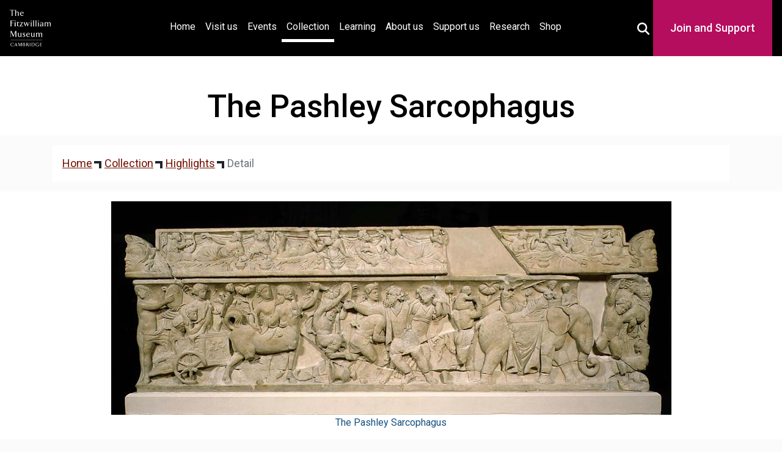

--- FILE ---
content_type: text/html; charset=UTF-8
request_url: https://fitzmuseum.cam.ac.uk/explore-our-collection/highlights/GR11835
body_size: 12570
content:
<!DOCTYPE html>
<html lang="en" dir="ltr"
      prefix="content: https://purl.org/rss/1.0/modules/content/  dc: https://purl.org/dc/terms/  foaf: https://xmlns.com/foaf/0.1/  og: http://ogp.me/ns#  rdfs: http://www.w3.org/2000/01/rdf-schema#  schema: http://schema.org/  sioc: http://rdfs.org/sioc/ns#  sioct: http://rdfs.org/sioc/types#  skos: http://www.w3.org/2004/02/skos/core#  xsd: http://www.w3.org/2001/XMLSchema# ">
<head>

    <!-- Required meta tags -->
<meta charset="utf-8">
<meta content="initial-scale=1, shrink-to-fit=no, width=device-width" name="viewport">

<title>The Fitzwilliam Museum - The Pashley Sarcophagus</title>

<meta name="description" content="A collections highlight record The Pashley Sarcophagus"/>
    <meta name="keywords" content="egypt,sarcophagus"/>
<!-- Canonical link -->
<link rel="canonical" href="https://fitzmuseum.cam.ac.uk/explore-our-collection/highlights/GR11835"/>
<link rel="shortcut icon" href="https://fitzmuseum.cam.ac.uk/favicon.ico">

<!-- Open graph -->
<meta property="og:locale" content="en"/>
<meta property="og:type" content="website"/>
<meta property="og:title" content="The Pashley Sarcophagus"/>
<meta property="og:description" content="A collections highlight record The Pashley Sarcophagus"/>
<meta property="og:url" content="https://fitzmuseum.cam.ac.uk/explore-our-collection/highlights/GR11835"/>
<meta property="og:site_name" content="The Fitzwilliam Museum"/>

    <meta property="og:image" content="https://fitz-cms-images.s3.eu-west-2.amazonaws.com/gr.1-1835_lrg.jpg"/>
    <meta property="twitter:image" content="https://fitz-cms-images.s3.eu-west-2.amazonaws.com/gr.1-1835_lrg.jpg"/>

<meta name="csrf-token" content="oR4F8jQqcSSpVTkVDRkjeTEwbgtUeRBIuXExpnmF">

<!-- Twitter card -->
<meta name="twitter:card" content="summary"/>
<meta name="twitter:description" content="A collections highlight record The Pashley Sarcophagus"/>
<meta name="twitter:title" content="The Pashley Sarcophagus"/>
<meta name="twitter:site" content="@fitzmuseum_uk"/>
<meta name="twitter:creator" content="@fitzmuseum_uk"/>

<!-- DNS prefetches -->
<link rel="dns-prefetch" href="//fonts.googleapis.com">
<link rel="dns-prefetch" href="//fonts.gstatic.com">
<link rel="dns-prefetch" href="//www.google-analytics.com">
<link rel="dns-prefetch" href="//www.googletagmanager.com">
<link rel="dns-prefetch" href="//s3.amazonaws.com">

<!--
d888888P dP                  88888888b oo   dP                       oo dP dP oo                        8888ba.88ba
88    88                    88             88                          88 88                           88  `8b  `8b
88    88d888b. .d8888b.    a88aaaa    dP d8888P d888888b dP  dP  dP dP 88 88 dP .d8888b. 88d8b.d8b.    88   88   88 dP    dP .d8888b. .d8888b. dP    dP 88d8b.d8b.
88    88'  `88 88ooood8     88        88   88      .d8P' 88  88  88 88 88 88 88 88'  `88 88'`88'`88    88   88   88 88    88 Y8ooooo. 88ooood8 88    88 88'`88'`88
88    88    88 88.  ...     88        88   88    .Y8P    88.88b.88' 88 88 88 88 88.  .88 88  88  88    88   88   88 88.  .88       88 88.  ... 88.  .88 88  88  88
dP    dP    dP `88888P'     dP        dP   dP   d888888P 8888P Y8P  dP dP dP dP `88888P8 dP  dP  dP    dP   dP   dP `88888P' `88888P' `88888P' `88888P' dP  dP  dP
-->

<!-- Humans text -->
<link type="text/plain" rel="author" href="https://fitzmuseum.cam.ac.uk/humans.txt"/>
<!-- end of humans.txt -->

<script type="application/ld+json">
      {"publisher":{"@type":"Organization",
      "logo":{"@type":"ImageObject",
      "url":"https://fitzmuseum.cam.ac.uk/images/logos/FitzLogo.svg"}},
      "headline":"The Fitzwilliam Museum","@type":"WebSite","url":"https://fitzmuseum.cam.ac.uk",
      "name":"The Fitzwilliam Museum",
      "description":"The Fitzwilliam Museum is the principal museum of the University of Cambridge",
      "@context":"https://schema.org"}

</script>

    <link rel="preconnect" href="https://fonts.gstatic.com">

<link rel="stylesheet" href="/css/app.css?id=880d35bb8b03cfe31ab3a81983fef778" media="screen" />

<link rel="stylesheet" href="/css/fitzwilliam.css?id=a7b6a57b5c457ea4c96dc2ace7b14796" media="screen" />
    <link href="https://cdnjs.cloudflare.com/ajax/libs/plyr/3.5.6/plyr.css" rel="stylesheet" media="screen">
<style>
    .head {
        background: url('https://fitz-cms-images.s3.eu-west-2.amazonaws.com/gr.1-1835_lrg.jpg') no-repeat center top / cover;
    }
    .learning-heading {
        text-transform: lowercase;
    }
    .learning-heading:first-letter {
        text-transform: uppercase;
    }
    ;
</style>

<link rel="stylesheet" href="https://cdn.jsdelivr.net/npm/@splidejs/splide@4.1.4/dist/css/splide.min.css" />

    
    <link rel="icon" type="image/png" sizes="32x32" href="https://fitzmuseum.cam.ac.uk/favicon-32x32.png">
<link rel="icon" type="image/png" sizes="16x16" href="https://fitzmuseum.cam.ac.uk/favicon-16x16.png">
<link rel="manifest" href="https://fitzmuseum.cam.ac.uk/site.webmanifest">

    
    <link rel="alternate" type="application/atom+xml" href="https://fitzmuseum.cam.ac.uk/feeds/news" title="Fitzwilliam Museum news">
    <link rel="alternate" type="application/atom+xml" href="https://fitzmuseum.cam.ac.uk/feeds/vacancies" title="Fitzwilliam Museum Jobs">
    <link rel="alternate" type="application/atom+xml" href="https://fitzmuseum.cam.ac.uk/feeds/exhibitions" title="Fitzwilliam Museum Exhibitions">
    <link rel="alternate" type="application/atom+xml" href="https://fitzmuseum.cam.ac.uk/feeds/research" title="Fitzwilliam Museum Research Projects">
    <link rel="alternate" type="application/atom+xml" href="https://fitzmuseum.cam.ac.uk/feeds/research/opportunities" title="Fitzwilliam Museum Research opportunities">
    <script>
    // Include the following lines to define the gtag() function when
    // calling this code prior to your gtag.js or Tag Manager snippet
    window.dataLayer = window.dataLayer || [];

    function gtag() {
        dataLayer.push(arguments);
    }
    // Call the default command before gtag.js or Tag Manager runs to
    // adjust how the tags operate when they run. Modify the defaults
    // per your business requirements and prior consent granted/denied, e.g.:
    gtag('consent', 'default', {
        'ad_storage': 'denied',
        'ad_user_data': 'denied',
        'ad_personalization': 'denied',
        'analytics_storage': 'denied'
    });

</script>
    <script>
window.dataLayer = window.dataLayer || [];
</script>
<script>(function(w,d,s,l,i){w[l]=w[l]||[];w[l].push({'gtm.start':
new Date().getTime(),event:'gtm.js'});var f=d.getElementsByTagName(s)[0],
j=d.createElement(s),dl=l!='dataLayer'?'&l='+l:'';j.async=true;j.src=
'https://www.googletagmanager.com/gtm.js?id='+i+dl;f.parentNode.insertBefore(j,f);
})(window,document,'script','dataLayer','GTM-WVP22F5');</script>

</head>
<body class="doc-body c_darkmode">
<noscript><iframe src="https://www.googletagmanager.com/ns.html?id=GTM-WVP22F5"
height="0" width="0" style="display:none;visibility:hidden"></iframe></noscript>

<a class="visually-hidden--focus sr-only-focusable doc-skip" href="#site-content">
    <div class="container">
        <span class="doc-skip-text">Skip to main content</span>
    </div>
</a>
<!-- Nav bars -->

<header>
                <nav aria-label="primary navigation" id="main-nav" class="navbar navbar-expand-lg navbar-dark bg-black fixed-top">
                <div class="container-fluid">
                    <div class="container-fluid-inner">
                                <a class="navbar-brand" href="https://fitzmuseum.cam.ac.uk">
                        <img src="https://fitzmuseum.cam.ac.uk/images/logos/FitzLogo.svg" alt="The Fitzwilliam Museum Logo" height="60"
                            width="66.66" class="ml-1 mr-1" loading="lazy"/>
                    </a>



                    <button class="navbar-toggler" type="button" data-bs-toggle="collapse"
                            data-bs-target="#navbarSupportedContent" aria-controls="navbarSupportedContent"
                            aria-expanded="false" aria-label="Toggle navigation">
                        <span class="navbar-toggler-icon"></span>
                    </button>

                    <div class="collapse navbar-collapse" id="navbarSupportedContent">
                        <ul class="navbar-nav mb-2 mb-lg-0">
                            <li class="nav-item ">
                                <a class="nav-link" href="https://fitzmuseum.cam.ac.uk">Home <span
                                        class="visually-hidden">(current)</span></a>
                            </li>
                            <li class="nav-item ">
                                <a class="nav-link" href="https://fitzmuseum.cam.ac.uk/plan-your-visit">Visit us</a>
                            </li>
                            <li class="nav-item ">
                                <a class="nav-link" href="https://fitzmuseum.cam.ac.uk/events">Events</a>
                            </li>
                            <li class="nav-item active">
                                <a class="nav-link" href="https://fitzmuseum.cam.ac.uk/explore-our-collection">Collection</a>
                            </li>
                            <li class="nav-item ">
                                <a class="nav-link" href="https://fitzmuseum.cam.ac.uk/learn-with-us">
                                    Learning</a>
                            </li>
                            <li class="nav-item ">
                                <a class="nav-link " href="https://fitzmuseum.cam.ac.uk/about-us">
                                    About us</a>
                            </li>
                            <li class="nav-item ">
                                <a class="nav-link " href="https://fitzmuseum.cam.ac.uk/support-us">
                                    Support us</a>
                            </li>
                            <li class="nav-item ">
                                <a class="nav-link" href="https://fitzmuseum.cam.ac.uk/research">Research</a>
                            </li>
                            <li class="nav-item ">
                                <a class="nav-link"
                                    href="https://curatingcambridge.co.uk/collections/the-fitzwilliam-museum">Shop</a>
                            </li>
                        </ul>
                    </div>
                    <div class="donate-container" id="search-donate-container">
                        <button id="search-btn" style="background: transparent; border: none;" aria-expanded="false" data-toggle="true">
                            <svg aria-hidden="true" focusable="false" color="#fff" width="20" height="20" fill="currentColor" xmlns="http://www.w3.org/2000/svg" viewBox="0 0 512 512"><!--! Font Awesome Free 6.4.2 by @fontawesome - https://fontawesome.com License - https://fontawesome.com/license/free (Icons: CC BY 4.0, Fonts: SIL OFL 1.1, Code: MIT License) Copyright 2023 Fonticons, Inc. --><path d="M416 208c0 45.9-14.9 88.3-40 122.7L502.6 457.4c12.5 12.5 12.5 32.8 0 45.3s-32.8 12.5-45.3 0L330.7 376c-34.4 25.2-76.8 40-122.7 40C93.1 416 0 322.9 0 208S93.1 0 208 0S416 93.1 416 208zM208 352a144 144 0 1 0 0-288 144 144 0 1 0 0 288z"/></svg>                            <span class="visually-hidden">Toggle Search Box</span>
                        </button>
                        <form method="GET" action="https://fitzmuseum.cam.ac.uk/search/results" accept-charset="UTF-8" id="main-search">
                        <div class="main-search-wrapper">
                            <label class="main-search-label" for="query">Search <span>the Fitzwilliam</span></label>
                            <div style="position: relative;">
                                <input id="query" name="query" type="text" class="main-search-input" placeholder="What are you looking for?"
                                required value="" aria-label="Your query">
                                <button class="main-search-btn" type="submit" id="searchButton" aria-label="Submit your search" style="background: transparent; border: none;">
                                    <svg aria-hidden="true" focusable="false" color="#fff" width="20" height="20" fill="currentColor" xmlns="http://www.w3.org/2000/svg" viewBox="0 0 512 512"><!--! Font Awesome Free 6.4.2 by @fontawesome - https://fontawesome.com License - https://fontawesome.com/license/free (Icons: CC BY 4.0, Fonts: SIL OFL 1.1, Code: MIT License) Copyright 2023 Fonticons, Inc. --><path d="M416 208c0 45.9-14.9 88.3-40 122.7L502.6 457.4c12.5 12.5 12.5 32.8 0 45.3s-32.8 12.5-45.3 0L330.7 376c-34.4 25.2-76.8 40-122.7 40C93.1 416 0 322.9 0 208S93.1 0 208 0S416 93.1 416 208zM208 352a144 144 0 1 0 0-288 144 144 0 1 0 0 288z"/></svg>                                    <span class="visually-hidden">Search</span>
                                </button>
                            </div>
                        </div>
                        </form>

                        <div class="nav-link-donate">
                            <a class="nav-link" href="https://www.fitzmuseum.cam.ac.uk/support-us">Join and Support</a>
                        </div>
                    </div>
                </div>
                </div>
            </nav>
        </div>
        </div>
    </nav>
</header>

<main id="site-content">
    <div class="container-fluid bg-white text-black text-center pt-5">
    <div class="py-2 mt-5">
        <h1 class="shout lead" id="doc-main-h1">The Pashley Sarcophagus</h1>
    </div>
</div>

    <div class="container mt-3">
        <div class="col-md-12 shadow-sm p-3 mx-auto mb-3">
    
    
            <nav aria-label="breadcrumb">
        <ol class="breadcrumb">
            
                                    <li class="breadcrumb-item"><a href="https://fitzmuseum.cam.ac.uk">Home</a></li>
                
            
                                    <li class="breadcrumb-item"><a href="https://fitzmuseum.cam.ac.uk/explore-our-collection">Collection</a></li>
                
            
                                    <li class="breadcrumb-item"><a href="https://fitzmuseum.cam.ac.uk/explore-our-collection/highlights">Highlights</a></li>
                
            
                                    <li class="breadcrumb-item active" aria-current="page">Detail</li>
                
                    </ol>
    </nav>

    </div>
    </div>
    <div class="container-fluid bg-white py-3">
        <div class="container bg-white">
                        <div class="text-center">
    <figure class="figure">
        <img src="https://fitz-cms-images.s3.eu-west-2.amazonaws.com/gr.1-1835_lrg.jpg" alt="" class="img-fluid"
            loading="lazy" height="350" width="917" />
        <figcaption class="figure-caption text-info text-right">The Pashley Sarcophagus</figcaption>
    </figure>
</div>
<div class="p-3 mx-auto mb-3 shadow-sm">
    <blockquote>
<p>Spare me, Liber, spare me, fearful god of the mighty ivy-rod.</p>
</blockquote>
<p>Horace, <em>Odes</em>, Book II, 19, 7-8.</p>
<p>Liber was one of the names of Bacchus, the Roman god of wine (Dionysos to the Greeks). In Latin <em>liber</em> literally means ‘free’ – and the ability of this god to liberate men from their earthly cares made him one of the most popular deities of the later Roman empire. But worship of Bacchus did not simply involve drowning one’s sorrows in wine. This powerful god also offered man the promise of life after death.</p>
<p>The frieze so expertly carved along the front of this marble sarcophagus depicts the triumphant return of Bacchus from India, having 'civilised' the East with the gift of the grape. He is accompanied here by an entourage of human and semi-human co-revellers. The sarcophagus was discovered in pieces on the Greek island of Crete in the eighteenth century, but it is thought to have been made on the Italian mainland, probably in Rome. It must once have contained the body of a wealthy citizen of the empire, an individual who had put his hopes for the afterlife in worship of the wine god.</p>
<p>At the far left of the frieze is a maenad, or bacchante – a female follower of Bacchus. She holds up a tambourine, oblivious of her garment's being whisked off in the slipstream of the god’s chariot. Bacchus himself, wearing a panther skin, stands up in the chariot car. A smooth-skinned youth, hair flowing down his shoulders, he is almost feminine in appearance. The god’s androgynous qualities are well attested in literature of the time.</p>
<p>Under his protective arm huddles a young satyr, perhaps Ampelus, Bacchus’ favourite. Satyrs were traditionally the wild and lustful drinking companions of the god. A late sixth-century Athenian black-figure amphora in the Fitzwilliam, left [GR.27.1864], shows a typical troupe of them, drunkenly cavorting to the sound of pipes. The young Ampelus on the sarcophagus seems less bestial, but his pedigree is betrayed by his pointed ears and the little tail sticking out of the small of his back.</p>
<p>Bacchus is crowned with his usual ivy wreath. We see it also on a small second/first-century BCE bronze bust in the Fitzwilliam, left [GR.119.1937]. In his free hand he carries his <em>thyrsos</em>, a wooden wand, sometimes bound with ivy, and topped, as here, with a pine cone.</p>
<p>The chariot is powered by centaurs, creatures with the bodies and legs of horses, and the torsos, arms and heads of humans, often associated in Greek myth with drunkenness and violence. This tipsy pair seem harmless enough, if a little ineffectual as a chariot team. The centaur seems to fondle the centauress – a comparatively rare creature in Roman art. He holds a drinking horn aloft, while she dangles an empty wine cup over his shoulder.</p>
<p>In front of the centaurs is the raucous heart of the procession: the god Pan, who raps a tambourine and stamps his cloven feet in ecstasy. This god of the wilds appears twice elsewhere on the sarcophagus: once, carved onto Bacchus' chariot car, being teased by the god Eros; and again on one of the end panels, where he is shown drunk, supported by a pair of small winged figures. This last scene is balanced, at the other end, by a relief depicting the baby Bacchus being carried in a basket by two satyrs.</p>
<p>Pan was an important figure in Bacchus’ entourage. He and Silenos, the snub-nosed satyr who leans towards him here, were the god’s generals on his expedition to the East. Silenos, the most senior and bibulous of the satyrs, is shown in an advanced state of inebriation. Companions try to hold him upright but his attention has been caught by something – Pan’s tambourine, perhaps, or the centaur’s drinking horn – and he lurches against the flow of the procession.</p>
<p>In front of Silenos a more sober and responsible satyr carries a baby on his shoulders. Ahead of him is an elephant that the company have presumably picked up in the East (although it is an African elephant that is depicted here). The animal, and the satyrs and maenads riding on its back, are shown on a greatly reduced scale, but the group provides a neat balance to the centaurs and chariot at the other end of the relief.</p>
<p>Leading the procession are another drunken satyr, holding a bulging wine skin over his shoulder, and a panther who turns round to look at him.</p>
<p>A subsidiary frieze, above the main relief, shows satyrs and nymphs reclining on animal skins as they drink and listen to one of their number playing the lyre.</p>
<p>To modern viewers, the subject might seem to be an inappropriate one with which to decorate something so solemn as a coffin. But the triumphant return of Bacchus from the East was an event celebrated and re-enacted by worshippers of the god at spring festivals. It was associated with rebirth and new life. Bacchus, the care-freeing god, offered his followers liberation from their earthly concerns and salvation beyond the grave.</p>
</div>

<h2>Themes and periods</h2>
<div class="col-12 col-max-800 shadow-sm p-3 mx-auto mb-3">

        <a href="https://fitzmuseum.cam.ac.uk/explore-our-collection/highlights/periods/ancient-world"
        class="btn btn-dark mr-2 mt-2">Ancient world</a>
                <a href="https://fitzmuseum.cam.ac.uk/explore-our-collection/highlights/themes/death" class="btn btn-dark mr-2 mt-2">
        death
    </a>
        <a href="https://fitzmuseum.cam.ac.uk/explore-our-collection/highlights/themes/narrative-art" class="btn btn-dark mr-2 mt-2">
        narrative art
    </a>
        </div>
            <h2 class="visually-hidden">Data from our collections database</h2>
<div class="text-center">
    <button type="button" class="btn btn-dark btn-circle btn-xl mb-5" data-bs-toggle="collapse"
            data-bs-target="#expand-more" aria-expanded="false" aria-controls="expand-more">
    <span class="collapsed">
      <svg width="15" fill="currentColor" xmlns="http://www.w3.org/2000/svg" viewBox="0 0 448 512"><!--! Font Awesome Free 6.4.2 by @fontawesome - https://fontawesome.com License - https://fontawesome.com/license/free (Icons: CC BY 4.0, Fonts: SIL OFL 1.1, Code: MIT License) Copyright 2023 Fonticons, Inc. --><path d="M256 80c0-17.7-14.3-32-32-32s-32 14.3-32 32V224H48c-17.7 0-32 14.3-32 32s14.3 32 32 32H192V432c0 17.7 14.3 32 32 32s32-14.3 32-32V288H400c17.7 0 32-14.3 32-32s-14.3-32-32-32H256V80z"/></svg>    </span>
        <span class="expanded">
      <svg width="15" fill="currentColor" xmlns="http://www.w3.org/2000/svg" viewBox="0 0 448 512"><!--! Font Awesome Free 6.4.2 by @fontawesome - https://fontawesome.com License - https://fontawesome.com/license/free (Icons: CC BY 4.0, Fonts: SIL OFL 1.1, Code: MIT License) Copyright 2023 Fonticons, Inc. --><path d="M432 256c0 17.7-14.3 32-32 32L48 288c-17.7 0-32-14.3-32-32s14.3-32 32-32l352 0c17.7 0 32 14.3 32 32z"/></svg>    </span>
    </button>
</div>
<div id="expand-more" class="collapse">
    <div class="col-12 col-max-800 shadow-sm p-3 mx-auto mb-3">
        <p>
            Sarcophagus, with relief showing triumphal return of Dionysos.
        </p>
    
                <h2>Acquisition and important dates</h2>
        <ul>
                                                <li>Method of acquisition: Given</li>
                                                    <li>Dates: 1835</li>
                                    </ul>
    
            
            <h2>Dating</h2>

                                                <p>carved</p>
                            
            <ul>
                                                            <li>
                            <a href="https://data.fitzmuseum.cam.ac.uk/id/terminology/term-111183">Middle Roman</a>
                        </li>
                                    
                            </ul>
        
    
                        <h2>Maker(s)</h2>
            <ul>
                                                            <li>
                                                                                        
                                                            <a href="https://data.fitzmuseum.cam.ac.uk/id/agent/agent-149652">Unknown</a>
                        </li>
                        
                                                                        </li>
                                    </ul>
                            <h2>Note</h2>
                                    <p>
                        Carved
                    </p>
                                    

                    <h2>Place(s) associated</h2>
            <ul>
                                    <li>Italy</li>
                            </ul>
            

                        <h2>Materials used in production</h2>
    <ul>
                                                                                    <li>
                        <a href="https://data.fitzmuseum.cam.ac.uk/id/terminology/term-115137">Marble (Luna)</a>
                    </li>
                                        </ul>
        <a class="btn btn-dark d-block" href="https://data.fitzmuseum.cam.ac.uk/id/object/65460">
                Read more about this record
            </a>
                                                            

    </div>
</div>
        </div>
    </div>


    
        
    
    <div class="container">
    <h2>3D scan</h2>
    <div class="col-12 col-max-800 shadow-sm p-3 mx-auto mb-3">
        <div class="ratio ratio-4x3 mb-3">
            <iframe title="A 3D model of The Pashley Sarcophagus"
                src="https://sketchfab.com/models/148200f0e98e4f88b394e006ae165cc1/embed?" allow="autoplay; fullscreen; vr"
                mozallowfullscreen="true" webkitallowfullscreen="true"></iframe>
        </div>
        <h3 class="mb-3">Accessibility Notice:</h3>
        <p>The 3D model on this page is hosted on Sketchfab and may not be fully accessible to everyone, including users of assistive technologies. We apologize for any inconvenience.</p>
    </div>
</div>
        <div class="container">
    <h2>Audio description</h2>
    <div class="col-12 col-max-800 shadow-sm p-3 mx-auto mb-3">
        <div class="shadow-sm p-3 mx-auto mb-3">
            <div class="plyr">
                <div class="ratio audio-player">
                    <audio id="player" controls>
                        <source src="https://fitz-cms-images.s3.eu-west-2.amazonaws.com/pashley.aac" type="audio/aac">
                    </audio>
                </div>
            </div>
        </div>
    </div>
</div>

    <div class="container-fluid bg-gdbo py-3">
                        <div class="container">
    <h2>Other highlight objects you might like</h2>
    <div class="row">
                <div class="col-md-4 mb-3">
    <div class="card" data-component="card">
        <div class="l-box l-box--no-border card__text">
            <h3 class="card__heading">
                <a class="card__link" href="https://fitzmuseum.cam.ac.uk/explore-our-collection/highlights/CMMC2466-R">Tetradrachm</a>
            </h3>
                    </div>
        <div class="l-frame l-frame--3-2 card__image">
                            <img src="https://content.fitz.ms/fitz-website/assets/McClean.2466_LRG.jpg?key=exhibition" alt="" loading="lazy" />
                    </div>
    </div>
</div>
                <div class="col-md-4 mb-3">
    <div class="card" data-component="card">
        <div class="l-box l-box--no-border card__text">
            <h3 class="card__heading">
                <a class="card__link" href="https://fitzmuseum.cam.ac.uk/explore-our-collection/highlights/GR1001937">Bust of Antinous as Dionysos</a>
            </h3>
                    </div>
        <div class="l-frame l-frame--3-2 card__image">
                            <img src="https://content.fitz.ms/fitz-website/assets/GR.100-1937_LRG.jpg?key=exhibition" alt="" loading="lazy" />
                    </div>
    </div>
</div>
                <div class="col-md-4 mb-3">
    <div class="card" data-component="card">
        <div class="l-box l-box--no-border card__text">
            <h3 class="card__heading">
                <a class="card__link" href="https://fitzmuseum.cam.ac.uk/explore-our-collection/highlights/143">Hermes, Herse and Aglauros</a>
            </h3>
                    </div>
        <div class="l-frame l-frame--3-2 card__image">
                            <img src="https://content.fitz.ms/fitz-website/assets/143_LRG.jpg?key=exhibition" alt="" loading="lazy" />
                    </div>
    </div>
</div>
            </div>
</div>
    </div>
        <div class="container py-3">
    <h2>Suggested Curating Cambridge products</h2>
    <div class="row">
                <div class="col-md-4 mb-3">
    <div class="card" data-component="card">
        <div class="l-box l-box--no-border card__text">
            <h3 class="card__heading">
                <a class="card__link" href="https://curatingcambridge.com/products/quentin800-mug-newton">
                    Isaac Newton by Quentin Blake - Fine bone china mug
                </a>
            </h3>
            <p class="text-dark">&pound;15.00</p>
        </div>
        <div class="l-frame l-frame--3-2 card__image">
                            <img src="https://cdn.shopify.com/s/files/1/0287/3507/8448/files/UOC1805208875_703e532d-1487-453b-a15c-796772e3bc93_300x300.jpg?v=1725377955" alt=""
                    loading="lazy" />
                    </div>
    </div>
</div>
                <div class="col-md-4 mb-3">
    <div class="card" data-component="card">
        <div class="l-box l-box--no-border card__text">
            <h3 class="card__heading">
                <a class="card__link" href="https://curatingcambridge.com/products/pod471107">
                    The Magic Apple Tree - Art print
                </a>
            </h3>
            <p class="text-dark">&pound;30.00</p>
        </div>
        <div class="l-frame l-frame--3-2 card__image">
                            <img src="https://cdn.shopify.com/s/files/1/0287/3507/8448/files/MagicAppleTree-ArtPrint.png?v=1732720432" alt=""
                    loading="lazy" />
                    </div>
    </div>
</div>
                <div class="col-md-4 mb-3">
    <div class="card" data-component="card">
        <div class="l-box l-box--no-border card__text">
            <h3 class="card__heading">
                <a class="card__link" href="https://curatingcambridge.com/products/quentin800-tea-towel">
                    Cambridge 800 by Quentin Blake - Tea towel
                </a>
            </h3>
            <p class="text-dark">&pound;10.00</p>
        </div>
        <div class="l-frame l-frame--3-2 card__image">
                            <img src="https://cdn.shopify.com/s/files/1/0287/3507/8448/products/UOC1805208929_37acc5b8-b291-4fd8-aab3-651656092760_300x300.jpg?v=1626856232" alt=""
                    loading="lazy" />
                    </div>
    </div>
</div>
            </div>
</div>

    <div class="bg-white bg-white-subscribe">
    <div class="container container-subscribre">
        <div class="wrapper">
            <h2>Sign up to our emails</h2>
            <p>Be the first to hear about our news, exhibitions, events and more…</p>
        </div>
        <a class="subscribre-button" href="https://tickets.museums.cam.ac.uk/account/create/brief">
            <svg xmlns="http://www.w3.org/2000/svg" aria-hidden="true" focusable="false" width="24" height="25" viewBox="0 0 24 25" fill="none">
                <g clip-path="url(#clip0_515_199)">
                    <path d="M22 6.5C22 5.4 21.1 4.5 20 4.5H4C2.9 4.5 2 5.4 2 6.5V18.5C2 19.6 2.9 20.5 4 20.5H20C21.1 20.5 22 19.6 22 18.5V6.5ZM20 6.5L12 11.5L4 6.5H20ZM20 18.5H4V8.5L12 13.5L20 8.5V18.5Z" fill="white"/>
                </g>
                <defs>
                    <clipPath id="clip0_515_199">
                        <rect width="24" height="24" fill="white" transform="translate(0 0.5)"/>
                    </clipPath>
                </defs>
            </svg>
            Sign up
        </a>
    </div>
</div>
</main>


<!-- Footer logos -->
<!--suppress HtmlUnknownAnchorTarget -->

<footer class="bg-pastel main-footer">
        <div class="fitz-footer bg-white border-cambridge">
            <div class="footer-wrapper">
                <div class="text-center">
                    <a href="https://www.museums.cam.ac.uk">
                        <img class="mx-auto my-2" loading="lazy" width="200" height="62"
                            alt="University of Cambridge Museums" src="https://fitzmuseum.cam.ac.uk/images/logos/ucm_logo.svg" />
                    </a>
                </div>
                <div class="text-center">
                    <a href="https://www.cambridge.gov.uk/">
                        <img class="mx-auto my-2" loading="lazy" width="60" height="73.85" alt="Cambridge City Council"
                            src="https://fitzmuseum.cam.ac.uk/images/logos/Cambridge_City.svg" />
                    </a>
                </div>
                <div class="text-center">
                    <a href="https://www.artscouncil.org.uk/">
                        <img class="mx-auto my-2" alt="Arts Council England"
                            src="https://fitzmuseum.cam.ac.uk/images/logos/ace_grant_eps_black.svg" loading="lazy" width="200"
                            height="63.3833" />
                    </a>
                </div>
                <div class="text-center">
                    <a href="https://re.ukri.org/">
                        <img class="mx-auto my-2" alt="Research England" loading="lazy" width="200" height="63.5"
                            src="https://fitzmuseum.cam.ac.uk/images/logos/UKRI_RE-Logo_Horiz-RGB.svg" />
                    </a>
                </div>
            </div>
        </div>
        <div class="fitz-footer-links">
            <div class="footer-wrapper">
                <div class="pt-2">
                    <h2 class="visually-hidden">Contact us</h2>
                    <p>
                        Fitzwilliam Museum<br />
                        Trumpington Street<br />
                        Cambridge<br />
                        CB2 1RB<br />
                        +44 (0)1223 332 900<br />
                        <svg width="20" fill="currentColor" xmlns="http://www.w3.org/2000/svg" viewBox="0 0 512 512"><!--! Font Awesome Free 6.4.2 by @fontawesome - https://fontawesome.com License - https://fontawesome.com/license/free (Icons: CC BY 4.0, Fonts: SIL OFL 1.1, Code: MIT License) Copyright 2023 Fonticons, Inc. --><path d="M256 64C150 64 64 150 64 256s86 192 192 192c17.7 0 32 14.3 32 32s-14.3 32-32 32C114.6 512 0 397.4 0 256S114.6 0 256 0S512 114.6 512 256v32c0 53-43 96-96 96c-29.3 0-55.6-13.2-73.2-33.9C320 371.1 289.5 384 256 384c-70.7 0-128-57.3-128-128s57.3-128 128-128c27.9 0 53.7 8.9 74.7 24.1c5.7-5 13.1-8.1 21.3-8.1c17.7 0 32 14.3 32 32v80 32c0 17.7 14.3 32 32 32s32-14.3 32-32V256c0-106-86-192-192-192zm64 192a64 64 0 1 0 -128 0 64 64 0 1 0 128 0z"/></svg> <a href="mailto:enquiries@fitzmuseum.cam.ac.uk">enquiries@fitzmuseum.cam.ac.uk</a><br />
                        <svg width="20" fill="currentColor" xmlns="http://www.w3.org/2000/svg" viewBox="0 0 512 512"><!--! Font Awesome Free 6.4.2 by @fontawesome - https://fontawesome.com License - https://fontawesome.com/license/free (Icons: CC BY 4.0, Fonts: SIL OFL 1.1, Code: MIT License) Copyright 2023 Fonticons, Inc. --><path d="M256 64C150 64 64 150 64 256s86 192 192 192c17.7 0 32 14.3 32 32s-14.3 32-32 32C114.6 512 0 397.4 0 256S114.6 0 256 0S512 114.6 512 256v32c0 53-43 96-96 96c-29.3 0-55.6-13.2-73.2-33.9C320 371.1 289.5 384 256 384c-70.7 0-128-57.3-128-128s57.3-128 128-128c27.9 0 53.7 8.9 74.7 24.1c5.7-5 13.1-8.1 21.3-8.1c17.7 0 32 14.3 32 32v80 32c0 17.7 14.3 32 32 32s32-14.3 32-32V256c0-106-86-192-192-192zm64 192a64 64 0 1 0 -128 0 64 64 0 1 0 128 0z"/></svg> <a href="mailto:tickets@museums.cam.ac.uk">tickets@museums.cam.ac.uk</a>
                    </p>
                </div>
                <div class="pt-2">
                    <h2 class="visually-hidden">Useful links</h2>
                    <ul class="share">
                        <li>
                            <a href="https://fitzmuseum.cam.ac.uk/plan-your-visit">
                                Plan your visit
                            </a>
                        </li>
                        <li>
                            <a href="https://fitzmuseum.cam.ac.uk/explore-our-collection">
                                Explore our collection
                            </a>
                        </li>
                        <li>
                            <a href="https://fitzmuseum.cam.ac.uk/about-us">
                                About us
                            </a>
                        </li>
                        <li>
                            <a href="https://fitzmuseum.cam.ac.uk/commercial-services/venue-hire">
                                Venue hire
                            </a>
                        </li>
                        <li>
                            <a href="https://fitzmuseum.cam.ac.uk/commercial-services/image-library">
                                Image library
                            </a>
                        </li>

                        <li>
                            <a aria-label="Work with us" href="https://fitzmuseum.cam.ac.uk/about-us/work-with-us">Work with us</a>
                        </li>
                        <li>
                            <a href="https://www.museums.cam.ac.uk/"
                                aria-label="The University of Cambridge museums site">University
                                of Cambridge Museums</a>
                        </li>
                        <li>
                            <a href="https://www.fitzmuseum.cam.ac.uk/about-us/equity-diversity-and-inclusion">Equity,
                                diversity and inclusion</a>
                        </li>
                        <li>
                            <a href="https://www.registrarysoffice.admin.cam.ac.uk/governance-and-strategy/anti-slavery-and-anti-trafficking"
                                aria-label="Modern Slavery Act statement of compliance">Modern Slavery Act
                                statement</a>
                        </li>

                    </ul>
                </div>
                <div class="pt-2">
                    <h2 class="visually-hidden">About the University and licenses</h2>
                    <ul class="share">
                        <li>
                            <a href="https://fitzmuseum.cam.ac.uk/accessibility-statement">Accessibility statement</a>
                        </li>
                        <li>
                            <a href="https://fitzmuseum.cam.ac.uk/about-us/privacy-and-cookies">Cookies,
                                privacy and
                                accessibility</a>
                        </li>
                        <li>
                            <a href="#" data-cc="c-settings">Cookie preferences</a>
                        </li>
                        <li>
                            <a href="https://fitzmuseum.cam.ac.uk/about-us/terms-of-use-of-our-website"
                                aria-label="Website terms and conditions">Website terms of use</a>
                        </li>
                        <li>
                            <a aria-label="Our Collections API" href="https://data.fitzmuseum.cam.ac.uk/api">Collections
                                API</a>
                        </li>
                        <li>
                            <a href="https://fitzmuseum.cam.ac.uk/about-us/terms-and-conditions"
                                aria-label="Terms and Conditions">Terms & Conditions</a>
                        </li>

                        <li>
                            <a href="https://creativecommons.org/licenses/by/4.0/" aria-label="CC-BY license terms">
                                Content: CC-BY
                            </a>
                        </li>
                        <li>
                            <a href="https://creativecommons.org/share-your-work/public-domain/cc0/"
                                aria-label="CC0 license terms">
                                Metadata: CC0
                            </a>
                        </li>
                        <li>
                            <a href="https://creativecommons.org/licenses/by-nc-nd/4.0/" aria-label="CC-BY-NC-ND license terms">
                                Images: CC-BY-NC-ND
                            </a>
                        </li>
                        <li>
                            <a href="https://github.com/fitzwilliammuseum/fitz-main-website" aria-label="Get the code">
                                Code: GPL-V3
                            </a>
                        </li>
                    </ul>
                </div>

            </div>
            <div class="container">
                <div class="row pt-2">
                    <div class="col-md-6 mx-auto">
                        <h2 class="visually-hidden">Join our conversations</h2>
                        <p class="share share-icons text-center">
                            <a aria-label="Fitzwilliam Museum instagram account" href="https://www.instagram.com/fitzmuseum_uk">
                                <svg width="48" height="48" alt="Instagram" class="my-2 mx-2" fill="currentColor" xmlns="http://www.w3.org/2000/svg" viewBox="0 0 448 512"><!--! Font Awesome Free 6.4.2 by @fontawesome - https://fontawesome.com License - https://fontawesome.com/license/free (Icons: CC BY 4.0, Fonts: SIL OFL 1.1, Code: MIT License) Copyright 2023 Fonticons, Inc. --><path d="M224.1 141c-63.6 0-114.9 51.3-114.9 114.9s51.3 114.9 114.9 114.9S339 319.5 339 255.9 287.7 141 224.1 141zm0 189.6c-41.1 0-74.7-33.5-74.7-74.7s33.5-74.7 74.7-74.7 74.7 33.5 74.7 74.7-33.6 74.7-74.7 74.7zm146.4-194.3c0 14.9-12 26.8-26.8 26.8-14.9 0-26.8-12-26.8-26.8s12-26.8 26.8-26.8 26.8 12 26.8 26.8zm76.1 27.2c-1.7-35.9-9.9-67.7-36.2-93.9-26.2-26.2-58-34.4-93.9-36.2-37-2.1-147.9-2.1-184.9 0-35.8 1.7-67.6 9.9-93.9 36.1s-34.4 58-36.2 93.9c-2.1 37-2.1 147.9 0 184.9 1.7 35.9 9.9 67.7 36.2 93.9s58 34.4 93.9 36.2c37 2.1 147.9 2.1 184.9 0 35.9-1.7 67.7-9.9 93.9-36.2 26.2-26.2 34.4-58 36.2-93.9 2.1-37 2.1-147.8 0-184.8zM398.8 388c-7.8 19.6-22.9 34.7-42.6 42.6-29.5 11.7-99.5 9-132.1 9s-102.7 2.6-132.1-9c-19.6-7.8-34.7-22.9-42.6-42.6-11.7-29.5-9-99.5-9-132.1s-2.6-102.7 9-132.1c7.8-19.6 22.9-34.7 42.6-42.6 29.5-11.7 99.5-9 132.1-9s102.7-2.6 132.1 9c19.6 7.8 34.7 22.9 42.6 42.6 11.7 29.5 9 99.5 9 132.1s2.7 102.7-9 132.1z"/></svg>                            </a>
                            <a aria-label="Fitzwilliam Museum facebook account" href="https://www.facebook.com/fitzwilliammuseum/">
                                <svg width="48" height="48" alt="Facebook" class="my-2 mx-2" fill="currentColor" xmlns="http://www.w3.org/2000/svg" viewBox="0 0 512 512"><!--! Font Awesome Free 6.4.2 by @fontawesome - https://fontawesome.com License - https://fontawesome.com/license/free (Icons: CC BY 4.0, Fonts: SIL OFL 1.1, Code: MIT License) Copyright 2023 Fonticons, Inc. --><path d="M504 256C504 119 393 8 256 8S8 119 8 256c0 123.78 90.69 226.38 209.25 245V327.69h-63V256h63v-54.64c0-62.15 37-96.48 93.67-96.48 27.14 0 55.52 4.84 55.52 4.84v61h-31.28c-30.8 0-40.41 19.12-40.41 38.73V256h68.78l-11 71.69h-57.78V501C413.31 482.38 504 379.78 504 256z"/></svg>                            </a>
                            <a aria-label="Fitzwilliam Museum twitter account" href="https://twitter.com/FitzMuseum_UK">
                                
                            </a>
                            <a aria-label="Fitzwilliam Museum linkedin account" href="https://www.linkedin.com/company/the-fitzwilliam-museum/">
                                <svg width="48" height="48" alt="LinkedIn" class="my-2 mx-2" fill="currentColor" xmlns="http://www.w3.org/2000/svg" viewBox="0 0 448 512"><!--! Font Awesome Free 6.4.2 by @fontawesome - https://fontawesome.com License - https://fontawesome.com/license/free (Icons: CC BY 4.0, Fonts: SIL OFL 1.1, Code: MIT License) Copyright 2023 Fonticons, Inc. --><path d="M416 32H31.9C14.3 32 0 46.5 0 64.3v383.4C0 465.5 14.3 480 31.9 480H416c17.6 0 32-14.5 32-32.3V64.3c0-17.8-14.4-32.3-32-32.3zM135.4 416H69V202.2h66.5V416zm-33.2-243c-21.3 0-38.5-17.3-38.5-38.5S80.9 96 102.2 96c21.2 0 38.5 17.3 38.5 38.5 0 21.3-17.2 38.5-38.5 38.5zm282.1 243h-66.4V312c0-24.8-.5-56.7-34.5-56.7-34.6 0-39.9 27-39.9 54.9V416h-66.4V202.2h63.7v29.2h.9c8.9-16.8 30.6-34.5 62.9-34.5 67.2 0 79.7 44.3 79.7 101.9V416z"/></svg>                            </a>
                            <a aria-label="Watch our YouTube videos" href="https://www.youtube.com/channel/UCFwhw5uPJWb4wVEU3Y2nScg">
                                <svg width="48" height="48" alt="Youtube" class="my-2 mx-2" fill="currentColor" xmlns="http://www.w3.org/2000/svg" viewBox="0 0 576 512"><!--! Font Awesome Free 6.4.2 by @fontawesome - https://fontawesome.com License - https://fontawesome.com/license/free (Icons: CC BY 4.0, Fonts: SIL OFL 1.1, Code: MIT License) Copyright 2023 Fonticons, Inc. --><path d="M549.655 124.083c-6.281-23.65-24.787-42.276-48.284-48.597C458.781 64 288 64 288 64S117.22 64 74.629 75.486c-23.497 6.322-42.003 24.947-48.284 48.597-11.412 42.867-11.412 132.305-11.412 132.305s0 89.438 11.412 132.305c6.281 23.65 24.787 41.5 48.284 47.821C117.22 448 288 448 288 448s170.78 0 213.371-11.486c23.497-6.321 42.003-24.171 48.284-47.821 11.412-42.867 11.412-132.305 11.412-132.305s0-89.438-11.412-132.305zm-317.51 213.508V175.185l142.739 81.205-142.739 81.201z"/></svg>                            </a>
                            <a aria-label="Fitzwilliam Museum sketchfab account" href="https://www.sketchfab.com/fitzwilliammuseum/">
                                <img src="https://fitzmuseum.cam.ac.uk/images/logos/sketchfab-logo.svg" alt="Sketchfab" width="48" height="48" class="my-2 mx-2 eden" />
                            </a>
                            <a aria-label="Fitzwilliam Museum github account" href="https://www.github.com/fitzwilliammuseum/">
                                <svg width="48" height="48" alt="Github" class="my-2 mx-2" fill="currentColor" xmlns="http://www.w3.org/2000/svg" viewBox="0 0 496 512"><!--! Font Awesome Free 6.4.2 by @fontawesome - https://fontawesome.com License - https://fontawesome.com/license/free (Icons: CC BY 4.0, Fonts: SIL OFL 1.1, Code: MIT License) Copyright 2023 Fonticons, Inc. --><path d="M165.9 397.4c0 2-2.3 3.6-5.2 3.6-3.3.3-5.6-1.3-5.6-3.6 0-2 2.3-3.6 5.2-3.6 3-.3 5.6 1.3 5.6 3.6zm-31.1-4.5c-.7 2 1.3 4.3 4.3 4.9 2.6 1 5.6 0 6.2-2s-1.3-4.3-4.3-5.2c-2.6-.7-5.5.3-6.2 2.3zm44.2-1.7c-2.9.7-4.9 2.6-4.6 4.9.3 2 2.9 3.3 5.9 2.6 2.9-.7 4.9-2.6 4.6-4.6-.3-1.9-3-3.2-5.9-2.9zM244.8 8C106.1 8 0 113.3 0 252c0 110.9 69.8 205.8 169.5 239.2 12.8 2.3 17.3-5.6 17.3-12.1 0-6.2-.3-40.4-.3-61.4 0 0-70 15-84.7-29.8 0 0-11.4-29.1-27.8-36.6 0 0-22.9-15.7 1.6-15.4 0 0 24.9 2 38.6 25.8 21.9 38.6 58.6 27.5 72.9 20.9 2.3-16 8.8-27.1 16-33.7-55.9-6.2-112.3-14.3-112.3-110.5 0-27.5 7.6-41.3 23.6-58.9-2.6-6.5-11.1-33.3 2.6-67.9 20.9-6.5 69 27 69 27 20-5.6 41.5-8.5 62.8-8.5s42.8 2.9 62.8 8.5c0 0 48.1-33.6 69-27 13.7 34.7 5.2 61.4 2.6 67.9 16 17.7 25.8 31.5 25.8 58.9 0 96.5-58.9 104.2-114.8 110.5 9.2 7.9 17 22.9 17 46.4 0 33.7-.3 75.4-.3 83.6 0 6.5 4.6 14.4 17.3 12.1C428.2 457.8 496 362.9 496 252 496 113.3 383.5 8 244.8 8zM97.2 352.9c-1.3 1-1 3.3.7 5.2 1.6 1.6 3.9 2.3 5.2 1 1.3-1 1-3.3-.7-5.2-1.6-1.6-3.9-2.3-5.2-1zm-10.8-8.1c-.7 1.3.3 2.9 2.3 3.9 1.6 1 3.6.7 4.3-.7.7-1.3-.3-2.9-2.3-3.9-2-.6-3.6-.3-4.3.7zm32.4 35.6c-1.6 1.3-1 4.3 1.3 6.2 2.3 2.3 5.2 2.6 6.5 1 1.3-1.3.7-4.3-1.3-6.2-2.2-2.3-5.2-2.6-6.5-1zm-11.4-14.7c-1.6 1-1.6 3.6 0 5.9 1.6 2.3 4.3 3.3 5.6 2.3 1.6-1.3 1.6-3.9 0-6.2-1.4-2.3-4-3.3-5.6-2z"/></svg>                            </a>
                        </p>
                    </div>
                </div>

                <div class="row">
                    <div class="col-md-6 mb-2 mx-auto">
                        <p class="text-center">
                            <a href="https://cam.ac.uk">
                                <img src="https://fitzmuseum.cam.ac.uk/images/logos/cambridge_university2.svg"
                                    alt="The University of Cambridge" width="200" height="41.59"
                                    class="img-fluid mx-auto mb-3" loading="lazy" />
                            </a>
                            <br />
                            &copy; 2026 The University of Cambridge
                        </p>
                    </div>
                </div>
                <button type="button" class="btn btn-floating btn-lg" id="btn-back-to-top"
                    aria-label="Return to the top of the page">
                    <svg height="48" viewBox="0 0 48 48" width="64" xmlns="http://www.w3.org/2000/svg">
                        <path fill="black" id="scrolltop-bg" d="M0 0h48v48h-48z" />
                        <path fill="white" id="scrolltop-arrow" d="M14.83 30.83l9.17-9.17 9.17 9.17 2.83-2.83-12-12-12 12z" />
                    </svg>
                </button>
            </div>
        </div>

</footer>

<!-- Modal -->
<div class="modal fade" id="exampleModalCenter" tabindex="-1" role="dialog" aria-labelledby="exampleModalCenterTitle"
     aria-hidden="true">
    <div class="modal-dialog modal-dialog-centered modal-lg" role="document">
        <div class="modal-content">
            <div class="modal-header">
                <h1 class="modal-title" id="exampleModalCenterTitle">The Pashley Sarcophagus</h1>
                <button type="button" class="close" data-dismiss="modal" aria-label="Close">
                    <span aria-hidden="true">&times;</span>
                </button>
            </div>
            <div class="modal-body">
                <img src="https://fitz-cms-images.s3.eu-west-2.amazonaws.com/gr.1-1835_lrg.jpg" class="img-fluid"/>
            </div>
        </div>
    </div>
</div>




<script src="/js/app.js?id=eaffeee2b2de83b3bef9926701170b8f"></script>

    <script src="https://cdnjs.cloudflare.com/ajax/libs/plyr/3.5.10/plyr.min.js"></script>
    <script defer type="text/javascript" src="https://fitzmuseum.cam.ac.uk/js/plyr-controls.js"></script>

<script>
    const popoverTriggerList = [].slice.call(document.querySelectorAll('[data-bs-toggle="popover"]'));
    const popoverList = popoverTriggerList.map(function (popoverTriggerEl) {
        return new bootstrap.Popover(popoverTriggerEl);
    });
</script>
<script type="text/plain" data-cookiecategory="analytics" async  src="https://www.googletagmanager.com/gtag/js?id=G-2R0YLY9DRS"></script>

<script type="text/plain" data-cookiecategory="analytics">

    gtag('js', new Date());
    gtag('config', 'G-2R0YLY9DRS');
</script>







</body>
</html>


--- FILE ---
content_type: application/javascript
request_url: https://fitzmuseum.cam.ac.uk/js/app.js?id=eaffeee2b2de83b3bef9926701170b8f
body_size: 35571
content:
/*! For license information please see app.js.LICENSE.txt */
(()=>{var e,t={980:(e,t,n)=>{"use strict";n.r(t),n.d(t,{afterMain:()=>k,afterRead:()=>v,afterWrite:()=>T,applyStyles:()=>j,arrow:()=>Y,auto:()=>a,basePlacements:()=>l,beforeMain:()=>y,beforeRead:()=>_,beforeWrite:()=>A,bottom:()=>o,clippingParents:()=>d,computeStyles:()=>ne,createPopper:()=>je,createPopperBase:()=>De,createPopperLite:()=>Ne,detectOverflow:()=>be,end:()=>u,eventListeners:()=>oe,flip:()=>ve,hide:()=>ke,left:()=>r,main:()=>w,modifierPhases:()=>E,offset:()=>Ae,placements:()=>m,popper:()=>h,popperGenerator:()=>Le,popperOffsets:()=>xe,preventOverflow:()=>Te,read:()=>b,reference:()=>p,right:()=>s,start:()=>c,top:()=>i,variationPlacements:()=>g,viewport:()=>f,write:()=>x});var i="top",o="bottom",s="right",r="left",a="auto",l=[i,o,s,r],c="start",u="end",d="clippingParents",f="viewport",h="popper",p="reference",g=l.reduce((function(e,t){return e.concat([t+"-"+c,t+"-"+u])}),[]),m=[].concat(l,[a]).reduce((function(e,t){return e.concat([t,t+"-"+c,t+"-"+u])}),[]),_="beforeRead",b="read",v="afterRead",y="beforeMain",w="main",k="afterMain",A="beforeWrite",x="write",T="afterWrite",E=[_,b,v,y,w,k,A,x,T];function C(e){return e?(e.nodeName||"").toLowerCase():null}function O(e){if(null==e)return window;if("[object Window]"!==e.toString()){var t=e.ownerDocument;return t&&t.defaultView||window}return e}function S(e){return e instanceof O(e).Element||e instanceof Element}function L(e){return e instanceof O(e).HTMLElement||e instanceof HTMLElement}function D(e){return"undefined"!=typeof ShadowRoot&&(e instanceof O(e).ShadowRoot||e instanceof ShadowRoot)}const j={name:"applyStyles",enabled:!0,phase:"write",fn:function(e){var t=e.state;Object.keys(t.elements).forEach((function(e){var n=t.styles[e]||{},i=t.attributes[e]||{},o=t.elements[e];L(o)&&C(o)&&(Object.assign(o.style,n),Object.keys(i).forEach((function(e){var t=i[e];!1===t?o.removeAttribute(e):o.setAttribute(e,!0===t?"":t)})))}))},effect:function(e){var t=e.state,n={popper:{position:t.options.strategy,left:"0",top:"0",margin:"0"},arrow:{position:"absolute"},reference:{}};return Object.assign(t.elements.popper.style,n.popper),t.styles=n,t.elements.arrow&&Object.assign(t.elements.arrow.style,n.arrow),function(){Object.keys(t.elements).forEach((function(e){var i=t.elements[e],o=t.attributes[e]||{},s=Object.keys(t.styles.hasOwnProperty(e)?t.styles[e]:n[e]).reduce((function(e,t){return e[t]="",e}),{});L(i)&&C(i)&&(Object.assign(i.style,s),Object.keys(o).forEach((function(e){i.removeAttribute(e)})))}))}},requires:["computeStyles"]};function N(e){return e.split("-")[0]}var P=Math.max,M=Math.min,I=Math.round;function $(){var e=navigator.userAgentData;return null!=e&&e.brands?e.brands.map((function(e){return e.brand+"/"+e.version})).join(" "):navigator.userAgent}function H(){return!/^((?!chrome|android).)*safari/i.test($())}function F(e,t,n){void 0===t&&(t=!1),void 0===n&&(n=!1);var i=e.getBoundingClientRect(),o=1,s=1;t&&L(e)&&(o=e.offsetWidth>0&&I(i.width)/e.offsetWidth||1,s=e.offsetHeight>0&&I(i.height)/e.offsetHeight||1);var r=(S(e)?O(e):window).visualViewport,a=!H()&&n,l=(i.left+(a&&r?r.offsetLeft:0))/o,c=(i.top+(a&&r?r.offsetTop:0))/s,u=i.width/o,d=i.height/s;return{width:u,height:d,top:c,right:l+u,bottom:c+d,left:l,x:l,y:c}}function V(e){var t=F(e),n=e.offsetWidth,i=e.offsetHeight;return Math.abs(t.width-n)<=1&&(n=t.width),Math.abs(t.height-i)<=1&&(i=t.height),{x:e.offsetLeft,y:e.offsetTop,width:n,height:i}}function z(e,t){var n=t.getRootNode&&t.getRootNode();if(e.contains(t))return!0;if(n&&D(n)){var i=t;do{if(i&&e.isSameNode(i))return!0;i=i.parentNode||i.host}while(i)}return!1}function R(e){return O(e).getComputedStyle(e)}function q(e){return["table","td","th"].indexOf(C(e))>=0}function W(e){return((S(e)?e.ownerDocument:e.document)||window.document).documentElement}function B(e){return"html"===C(e)?e:e.assignedSlot||e.parentNode||(D(e)?e.host:null)||W(e)}function Z(e){return L(e)&&"fixed"!==R(e).position?e.offsetParent:null}function U(e){for(var t=O(e),n=Z(e);n&&q(n)&&"static"===R(n).position;)n=Z(n);return n&&("html"===C(n)||"body"===C(n)&&"static"===R(n).position)?t:n||function(e){var t=/firefox/i.test($());if(/Trident/i.test($())&&L(e)&&"fixed"===R(e).position)return null;var n=B(e);for(D(n)&&(n=n.host);L(n)&&["html","body"].indexOf(C(n))<0;){var i=R(n);if("none"!==i.transform||"none"!==i.perspective||"paint"===i.contain||-1!==["transform","perspective"].indexOf(i.willChange)||t&&"filter"===i.willChange||t&&i.filter&&"none"!==i.filter)return n;n=n.parentNode}return null}(e)||t}function Q(e){return["top","bottom"].indexOf(e)>=0?"x":"y"}function J(e,t,n){return P(e,M(t,n))}function K(e){return Object.assign({},{top:0,right:0,bottom:0,left:0},e)}function X(e,t){return t.reduce((function(t,n){return t[n]=e,t}),{})}const Y={name:"arrow",enabled:!0,phase:"main",fn:function(e){var t,n=e.state,a=e.name,c=e.options,u=n.elements.arrow,d=n.modifiersData.popperOffsets,f=N(n.placement),h=Q(f),p=[r,s].indexOf(f)>=0?"height":"width";if(u&&d){var g=function(e,t){return K("number"!=typeof(e="function"==typeof e?e(Object.assign({},t.rects,{placement:t.placement})):e)?e:X(e,l))}(c.padding,n),m=V(u),_="y"===h?i:r,b="y"===h?o:s,v=n.rects.reference[p]+n.rects.reference[h]-d[h]-n.rects.popper[p],y=d[h]-n.rects.reference[h],w=U(u),k=w?"y"===h?w.clientHeight||0:w.clientWidth||0:0,A=v/2-y/2,x=g[_],T=k-m[p]-g[b],E=k/2-m[p]/2+A,C=J(x,E,T),O=h;n.modifiersData[a]=((t={})[O]=C,t.centerOffset=C-E,t)}},effect:function(e){var t=e.state,n=e.options.element,i=void 0===n?"[data-popper-arrow]":n;null!=i&&("string"!=typeof i||(i=t.elements.popper.querySelector(i)))&&z(t.elements.popper,i)&&(t.elements.arrow=i)},requires:["popperOffsets"],requiresIfExists:["preventOverflow"]};function G(e){return e.split("-")[1]}var ee={top:"auto",right:"auto",bottom:"auto",left:"auto"};function te(e){var t,n=e.popper,a=e.popperRect,l=e.placement,c=e.variation,d=e.offsets,f=e.position,h=e.gpuAcceleration,p=e.adaptive,g=e.roundOffsets,m=e.isFixed,_=d.x,b=void 0===_?0:_,v=d.y,y=void 0===v?0:v,w="function"==typeof g?g({x:b,y}):{x:b,y};b=w.x,y=w.y;var k=d.hasOwnProperty("x"),A=d.hasOwnProperty("y"),x=r,T=i,E=window;if(p){var C=U(n),S="clientHeight",L="clientWidth";if(C===O(n)&&"static"!==R(C=W(n)).position&&"absolute"===f&&(S="scrollHeight",L="scrollWidth"),l===i||(l===r||l===s)&&c===u)T=o,y-=(m&&C===E&&E.visualViewport?E.visualViewport.height:C[S])-a.height,y*=h?1:-1;if(l===r||(l===i||l===o)&&c===u)x=s,b-=(m&&C===E&&E.visualViewport?E.visualViewport.width:C[L])-a.width,b*=h?1:-1}var D,j=Object.assign({position:f},p&&ee),N=!0===g?function(e){var t=e.x,n=e.y,i=window.devicePixelRatio||1;return{x:I(t*i)/i||0,y:I(n*i)/i||0}}({x:b,y}):{x:b,y};return b=N.x,y=N.y,h?Object.assign({},j,((D={})[T]=A?"0":"",D[x]=k?"0":"",D.transform=(E.devicePixelRatio||1)<=1?"translate("+b+"px, "+y+"px)":"translate3d("+b+"px, "+y+"px, 0)",D)):Object.assign({},j,((t={})[T]=A?y+"px":"",t[x]=k?b+"px":"",t.transform="",t))}const ne={name:"computeStyles",enabled:!0,phase:"beforeWrite",fn:function(e){var t=e.state,n=e.options,i=n.gpuAcceleration,o=void 0===i||i,s=n.adaptive,r=void 0===s||s,a=n.roundOffsets,l=void 0===a||a,c={placement:N(t.placement),variation:G(t.placement),popper:t.elements.popper,popperRect:t.rects.popper,gpuAcceleration:o,isFixed:"fixed"===t.options.strategy};null!=t.modifiersData.popperOffsets&&(t.styles.popper=Object.assign({},t.styles.popper,te(Object.assign({},c,{offsets:t.modifiersData.popperOffsets,position:t.options.strategy,adaptive:r,roundOffsets:l})))),null!=t.modifiersData.arrow&&(t.styles.arrow=Object.assign({},t.styles.arrow,te(Object.assign({},c,{offsets:t.modifiersData.arrow,position:"absolute",adaptive:!1,roundOffsets:l})))),t.attributes.popper=Object.assign({},t.attributes.popper,{"data-popper-placement":t.placement})},data:{}};var ie={passive:!0};const oe={name:"eventListeners",enabled:!0,phase:"write",fn:function(){},effect:function(e){var t=e.state,n=e.instance,i=e.options,o=i.scroll,s=void 0===o||o,r=i.resize,a=void 0===r||r,l=O(t.elements.popper),c=[].concat(t.scrollParents.reference,t.scrollParents.popper);return s&&c.forEach((function(e){e.addEventListener("scroll",n.update,ie)})),a&&l.addEventListener("resize",n.update,ie),function(){s&&c.forEach((function(e){e.removeEventListener("scroll",n.update,ie)})),a&&l.removeEventListener("resize",n.update,ie)}},data:{}};var se={left:"right",right:"left",bottom:"top",top:"bottom"};function re(e){return e.replace(/left|right|bottom|top/g,(function(e){return se[e]}))}var ae={start:"end",end:"start"};function le(e){return e.replace(/start|end/g,(function(e){return ae[e]}))}function ce(e){var t=O(e);return{scrollLeft:t.pageXOffset,scrollTop:t.pageYOffset}}function ue(e){return F(W(e)).left+ce(e).scrollLeft}function de(e){var t=R(e),n=t.overflow,i=t.overflowX,o=t.overflowY;return/auto|scroll|overlay|hidden/.test(n+o+i)}function fe(e){return["html","body","#document"].indexOf(C(e))>=0?e.ownerDocument.body:L(e)&&de(e)?e:fe(B(e))}function he(e,t){var n;void 0===t&&(t=[]);var i=fe(e),o=i===(null==(n=e.ownerDocument)?void 0:n.body),s=O(i),r=o?[s].concat(s.visualViewport||[],de(i)?i:[]):i,a=t.concat(r);return o?a:a.concat(he(B(r)))}function pe(e){return Object.assign({},e,{left:e.x,top:e.y,right:e.x+e.width,bottom:e.y+e.height})}function ge(e,t,n){return t===f?pe(function(e,t){var n=O(e),i=W(e),o=n.visualViewport,s=i.clientWidth,r=i.clientHeight,a=0,l=0;if(o){s=o.width,r=o.height;var c=H();(c||!c&&"fixed"===t)&&(a=o.offsetLeft,l=o.offsetTop)}return{width:s,height:r,x:a+ue(e),y:l}}(e,n)):S(t)?function(e,t){var n=F(e,!1,"fixed"===t);return n.top=n.top+e.clientTop,n.left=n.left+e.clientLeft,n.bottom=n.top+e.clientHeight,n.right=n.left+e.clientWidth,n.width=e.clientWidth,n.height=e.clientHeight,n.x=n.left,n.y=n.top,n}(t,n):pe(function(e){var t,n=W(e),i=ce(e),o=null==(t=e.ownerDocument)?void 0:t.body,s=P(n.scrollWidth,n.clientWidth,o?o.scrollWidth:0,o?o.clientWidth:0),r=P(n.scrollHeight,n.clientHeight,o?o.scrollHeight:0,o?o.clientHeight:0),a=-i.scrollLeft+ue(e),l=-i.scrollTop;return"rtl"===R(o||n).direction&&(a+=P(n.clientWidth,o?o.clientWidth:0)-s),{width:s,height:r,x:a,y:l}}(W(e)))}function me(e,t,n,i){var o="clippingParents"===t?function(e){var t=he(B(e)),n=["absolute","fixed"].indexOf(R(e).position)>=0&&L(e)?U(e):e;return S(n)?t.filter((function(e){return S(e)&&z(e,n)&&"body"!==C(e)})):[]}(e):[].concat(t),s=[].concat(o,[n]),r=s[0],a=s.reduce((function(t,n){var o=ge(e,n,i);return t.top=P(o.top,t.top),t.right=M(o.right,t.right),t.bottom=M(o.bottom,t.bottom),t.left=P(o.left,t.left),t}),ge(e,r,i));return a.width=a.right-a.left,a.height=a.bottom-a.top,a.x=a.left,a.y=a.top,a}function _e(e){var t,n=e.reference,a=e.element,l=e.placement,d=l?N(l):null,f=l?G(l):null,h=n.x+n.width/2-a.width/2,p=n.y+n.height/2-a.height/2;switch(d){case i:t={x:h,y:n.y-a.height};break;case o:t={x:h,y:n.y+n.height};break;case s:t={x:n.x+n.width,y:p};break;case r:t={x:n.x-a.width,y:p};break;default:t={x:n.x,y:n.y}}var g=d?Q(d):null;if(null!=g){var m="y"===g?"height":"width";switch(f){case c:t[g]=t[g]-(n[m]/2-a[m]/2);break;case u:t[g]=t[g]+(n[m]/2-a[m]/2)}}return t}function be(e,t){void 0===t&&(t={});var n=t,r=n.placement,a=void 0===r?e.placement:r,c=n.strategy,u=void 0===c?e.strategy:c,g=n.boundary,m=void 0===g?d:g,_=n.rootBoundary,b=void 0===_?f:_,v=n.elementContext,y=void 0===v?h:v,w=n.altBoundary,k=void 0!==w&&w,A=n.padding,x=void 0===A?0:A,T=K("number"!=typeof x?x:X(x,l)),E=y===h?p:h,C=e.rects.popper,O=e.elements[k?E:y],L=me(S(O)?O:O.contextElement||W(e.elements.popper),m,b,u),D=F(e.elements.reference),j=_e({reference:D,element:C,strategy:"absolute",placement:a}),N=pe(Object.assign({},C,j)),P=y===h?N:D,M={top:L.top-P.top+T.top,bottom:P.bottom-L.bottom+T.bottom,left:L.left-P.left+T.left,right:P.right-L.right+T.right},I=e.modifiersData.offset;if(y===h&&I){var $=I[a];Object.keys(M).forEach((function(e){var t=[s,o].indexOf(e)>=0?1:-1,n=[i,o].indexOf(e)>=0?"y":"x";M[e]+=$[n]*t}))}return M}const ve={name:"flip",enabled:!0,phase:"main",fn:function(e){var t=e.state,n=e.options,u=e.name;if(!t.modifiersData[u]._skip){for(var d=n.mainAxis,f=void 0===d||d,h=n.altAxis,p=void 0===h||h,_=n.fallbackPlacements,b=n.padding,v=n.boundary,y=n.rootBoundary,w=n.altBoundary,k=n.flipVariations,A=void 0===k||k,x=n.allowedAutoPlacements,T=t.options.placement,E=N(T),C=_||(E===T||!A?[re(T)]:function(e){if(N(e)===a)return[];var t=re(e);return[le(e),t,le(t)]}(T)),O=[T].concat(C).reduce((function(e,n){return e.concat(N(n)===a?function(e,t){void 0===t&&(t={});var n=t,i=n.placement,o=n.boundary,s=n.rootBoundary,r=n.padding,a=n.flipVariations,c=n.allowedAutoPlacements,u=void 0===c?m:c,d=G(i),f=d?a?g:g.filter((function(e){return G(e)===d})):l,h=f.filter((function(e){return u.indexOf(e)>=0}));0===h.length&&(h=f);var p=h.reduce((function(t,n){return t[n]=be(e,{placement:n,boundary:o,rootBoundary:s,padding:r})[N(n)],t}),{});return Object.keys(p).sort((function(e,t){return p[e]-p[t]}))}(t,{placement:n,boundary:v,rootBoundary:y,padding:b,flipVariations:A,allowedAutoPlacements:x}):n)}),[]),S=t.rects.reference,L=t.rects.popper,D=new Map,j=!0,P=O[0],M=0;M<O.length;M++){var I=O[M],$=N(I),H=G(I)===c,F=[i,o].indexOf($)>=0,V=F?"width":"height",z=be(t,{placement:I,boundary:v,rootBoundary:y,altBoundary:w,padding:b}),R=F?H?s:r:H?o:i;S[V]>L[V]&&(R=re(R));var q=re(R),W=[];if(f&&W.push(z[$]<=0),p&&W.push(z[R]<=0,z[q]<=0),W.every((function(e){return e}))){P=I,j=!1;break}D.set(I,W)}if(j)for(var B=function(e){var t=O.find((function(t){var n=D.get(t);if(n)return n.slice(0,e).every((function(e){return e}))}));if(t)return P=t,"break"},Z=A?3:1;Z>0;Z--){if("break"===B(Z))break}t.placement!==P&&(t.modifiersData[u]._skip=!0,t.placement=P,t.reset=!0)}},requiresIfExists:["offset"],data:{_skip:!1}};function ye(e,t,n){return void 0===n&&(n={x:0,y:0}),{top:e.top-t.height-n.y,right:e.right-t.width+n.x,bottom:e.bottom-t.height+n.y,left:e.left-t.width-n.x}}function we(e){return[i,s,o,r].some((function(t){return e[t]>=0}))}const ke={name:"hide",enabled:!0,phase:"main",requiresIfExists:["preventOverflow"],fn:function(e){var t=e.state,n=e.name,i=t.rects.reference,o=t.rects.popper,s=t.modifiersData.preventOverflow,r=be(t,{elementContext:"reference"}),a=be(t,{altBoundary:!0}),l=ye(r,i),c=ye(a,o,s),u=we(l),d=we(c);t.modifiersData[n]={referenceClippingOffsets:l,popperEscapeOffsets:c,isReferenceHidden:u,hasPopperEscaped:d},t.attributes.popper=Object.assign({},t.attributes.popper,{"data-popper-reference-hidden":u,"data-popper-escaped":d})}};const Ae={name:"offset",enabled:!0,phase:"main",requires:["popperOffsets"],fn:function(e){var t=e.state,n=e.options,o=e.name,a=n.offset,l=void 0===a?[0,0]:a,c=m.reduce((function(e,n){return e[n]=function(e,t,n){var o=N(e),a=[r,i].indexOf(o)>=0?-1:1,l="function"==typeof n?n(Object.assign({},t,{placement:e})):n,c=l[0],u=l[1];return c=c||0,u=(u||0)*a,[r,s].indexOf(o)>=0?{x:u,y:c}:{x:c,y:u}}(n,t.rects,l),e}),{}),u=c[t.placement],d=u.x,f=u.y;null!=t.modifiersData.popperOffsets&&(t.modifiersData.popperOffsets.x+=d,t.modifiersData.popperOffsets.y+=f),t.modifiersData[o]=c}};const xe={name:"popperOffsets",enabled:!0,phase:"read",fn:function(e){var t=e.state,n=e.name;t.modifiersData[n]=_e({reference:t.rects.reference,element:t.rects.popper,strategy:"absolute",placement:t.placement})},data:{}};const Te={name:"preventOverflow",enabled:!0,phase:"main",fn:function(e){var t=e.state,n=e.options,a=e.name,l=n.mainAxis,u=void 0===l||l,d=n.altAxis,f=void 0!==d&&d,h=n.boundary,p=n.rootBoundary,g=n.altBoundary,m=n.padding,_=n.tether,b=void 0===_||_,v=n.tetherOffset,y=void 0===v?0:v,w=be(t,{boundary:h,rootBoundary:p,padding:m,altBoundary:g}),k=N(t.placement),A=G(t.placement),x=!A,T=Q(k),E="x"===T?"y":"x",C=t.modifiersData.popperOffsets,O=t.rects.reference,S=t.rects.popper,L="function"==typeof y?y(Object.assign({},t.rects,{placement:t.placement})):y,D="number"==typeof L?{mainAxis:L,altAxis:L}:Object.assign({mainAxis:0,altAxis:0},L),j=t.modifiersData.offset?t.modifiersData.offset[t.placement]:null,I={x:0,y:0};if(C){if(u){var $,H="y"===T?i:r,F="y"===T?o:s,z="y"===T?"height":"width",R=C[T],q=R+w[H],W=R-w[F],B=b?-S[z]/2:0,Z=A===c?O[z]:S[z],K=A===c?-S[z]:-O[z],X=t.elements.arrow,Y=b&&X?V(X):{width:0,height:0},ee=t.modifiersData["arrow#persistent"]?t.modifiersData["arrow#persistent"].padding:{top:0,right:0,bottom:0,left:0},te=ee[H],ne=ee[F],ie=J(0,O[z],Y[z]),oe=x?O[z]/2-B-ie-te-D.mainAxis:Z-ie-te-D.mainAxis,se=x?-O[z]/2+B+ie+ne+D.mainAxis:K+ie+ne+D.mainAxis,re=t.elements.arrow&&U(t.elements.arrow),ae=re?"y"===T?re.clientTop||0:re.clientLeft||0:0,le=null!=($=null==j?void 0:j[T])?$:0,ce=R+se-le,ue=J(b?M(q,R+oe-le-ae):q,R,b?P(W,ce):W);C[T]=ue,I[T]=ue-R}if(f){var de,fe="x"===T?i:r,he="x"===T?o:s,pe=C[E],ge="y"===E?"height":"width",me=pe+w[fe],_e=pe-w[he],ve=-1!==[i,r].indexOf(k),ye=null!=(de=null==j?void 0:j[E])?de:0,we=ve?me:pe-O[ge]-S[ge]-ye+D.altAxis,ke=ve?pe+O[ge]+S[ge]-ye-D.altAxis:_e,Ae=b&&ve?function(e,t,n){var i=J(e,t,n);return i>n?n:i}(we,pe,ke):J(b?we:me,pe,b?ke:_e);C[E]=Ae,I[E]=Ae-pe}t.modifiersData[a]=I}},requiresIfExists:["offset"]};function Ee(e,t,n){void 0===n&&(n=!1);var i,o,s=L(t),r=L(t)&&function(e){var t=e.getBoundingClientRect(),n=I(t.width)/e.offsetWidth||1,i=I(t.height)/e.offsetHeight||1;return 1!==n||1!==i}(t),a=W(t),l=F(e,r,n),c={scrollLeft:0,scrollTop:0},u={x:0,y:0};return(s||!s&&!n)&&(("body"!==C(t)||de(a))&&(c=(i=t)!==O(i)&&L(i)?{scrollLeft:(o=i).scrollLeft,scrollTop:o.scrollTop}:ce(i)),L(t)?((u=F(t,!0)).x+=t.clientLeft,u.y+=t.clientTop):a&&(u.x=ue(a))),{x:l.left+c.scrollLeft-u.x,y:l.top+c.scrollTop-u.y,width:l.width,height:l.height}}function Ce(e){var t=new Map,n=new Set,i=[];function o(e){n.add(e.name),[].concat(e.requires||[],e.requiresIfExists||[]).forEach((function(e){if(!n.has(e)){var i=t.get(e);i&&o(i)}})),i.push(e)}return e.forEach((function(e){t.set(e.name,e)})),e.forEach((function(e){n.has(e.name)||o(e)})),i}var Oe={placement:"bottom",modifiers:[],strategy:"absolute"};function Se(){for(var e=arguments.length,t=new Array(e),n=0;n<e;n++)t[n]=arguments[n];return!t.some((function(e){return!(e&&"function"==typeof e.getBoundingClientRect)}))}function Le(e){void 0===e&&(e={});var t=e,n=t.defaultModifiers,i=void 0===n?[]:n,o=t.defaultOptions,s=void 0===o?Oe:o;return function(e,t,n){void 0===n&&(n=s);var o,r,a={placement:"bottom",orderedModifiers:[],options:Object.assign({},Oe,s),modifiersData:{},elements:{reference:e,popper:t},attributes:{},styles:{}},l=[],c=!1,u={state:a,setOptions:function(n){var o="function"==typeof n?n(a.options):n;d(),a.options=Object.assign({},s,a.options,o),a.scrollParents={reference:S(e)?he(e):e.contextElement?he(e.contextElement):[],popper:he(t)};var r=function(e){var t=Ce(e);return E.reduce((function(e,n){return e.concat(t.filter((function(e){return e.phase===n})))}),[])}(function(e){var t=e.reduce((function(e,t){var n=e[t.name];return e[t.name]=n?Object.assign({},n,t,{options:Object.assign({},n.options,t.options),data:Object.assign({},n.data,t.data)}):t,e}),{});return Object.keys(t).map((function(e){return t[e]}))}([].concat(i,a.options.modifiers)));return a.orderedModifiers=r.filter((function(e){return e.enabled})),a.orderedModifiers.forEach((function(e){var t=e.name,n=e.options,i=void 0===n?{}:n,o=e.effect;if("function"==typeof o){var s=o({state:a,name:t,instance:u,options:i}),r=function(){};l.push(s||r)}})),u.update()},forceUpdate:function(){if(!c){var e=a.elements,t=e.reference,n=e.popper;if(Se(t,n)){a.rects={reference:Ee(t,U(n),"fixed"===a.options.strategy),popper:V(n)},a.reset=!1,a.placement=a.options.placement,a.orderedModifiers.forEach((function(e){return a.modifiersData[e.name]=Object.assign({},e.data)}));for(var i=0;i<a.orderedModifiers.length;i++)if(!0!==a.reset){var o=a.orderedModifiers[i],s=o.fn,r=o.options,l=void 0===r?{}:r,d=o.name;"function"==typeof s&&(a=s({state:a,options:l,name:d,instance:u})||a)}else a.reset=!1,i=-1}}},update:(o=function(){return new Promise((function(e){u.forceUpdate(),e(a)}))},function(){return r||(r=new Promise((function(e){Promise.resolve().then((function(){r=void 0,e(o())}))}))),r}),destroy:function(){d(),c=!0}};if(!Se(e,t))return u;function d(){l.forEach((function(e){return e()})),l=[]}return u.setOptions(n).then((function(e){!c&&n.onFirstUpdate&&n.onFirstUpdate(e)})),u}}var De=Le(),je=Le({defaultModifiers:[oe,xe,ne,j,Ae,ve,Te,Y,ke]}),Ne=Le({defaultModifiers:[oe,xe,ne,j]})},80:(e,t,n)=>{"use strict";n(48),n(863),n(872),n(471),n(824),n(101),n(424),n(490),n(528),n(517)},304:()=>{var e=document.getElementById("btn-back-to-top");window.onscroll=function(){document.body.scrollTop>20||document.documentElement.scrollTop>20?e.style.display="block":e.style.display="none"},e.addEventListener("click",(function(){document.body.scrollTop=0,document.documentElement.scrollTop=0}))},517:()=>{var e=document.querySelectorAll('[data-component="card"]');e.length>0&&e.forEach((function(e){var t=e.querySelector(".card__link")||e.querySelector(".stretched-link"),n=Array.prototype.slice.call(e.querySelectorAll("[data-click]"));n&&n.forEach((function(e){return e.addEventListener("click",(function(e){return e.stopPropagation()}))})),e.addEventListener("click",(function(e){if(!e.redispatched&&e.target!==t&&!window.getSelection().toString()){var n=new MouseEvent("click",e);n.redispatched=!0,t.dispatchEvent(n)}}))}))},546:()=>{function e(){window.dataLayer.push(arguments)}initCookieConsent().run({current_lang:"en",autoclear_cookies:!0,cookie_name:"fitz-cookies",cookie_expiration:365,page_scripts:!0,force_consent:!0,hide_from_bots:!0,gui_options:{consent_modal:{layout:"box",position:"bottom left",transition:"slide"},settings_modal:{layout:"box",position:"left",transition:"slide"}},onFirstAction:function(){console.log("onFirstAction fired")},onAccept:function(t){e("consent","update",{analytics_storage:"granted",ad_storage:"granted",ad_personalization:"granted",ad_user_data:"granted"})},onChange:function(t,n){t.categories.includes("analytics")?e("consent","update",{analytics_storage:"granted"}):e("consent","update",{analytics_storage:"denied"}),t.categories.includes("marketing")?e("consent","update",{ad_storage:"granted",ad_personalization:"granted",ad_user_data:"granted"}):e("consent","update",{ad_storage:"denied",ad_personalization:"denied",ad_user_data:"denied"})},languages:{en:{consent_modal:{title:"🍪 We use cookies! ",description:'Hi, this website uses essential cookies to ensure its proper operation and tracking cookies to understand how you interact with it. The latter will be set only after consent. <button type="button" data-cc="c-settings" class="cc-link">Let me choose</button>',primary_btn:{text:"Accept all",role:"accept_all"},secondary_btn:{text:"Reject all",role:"accept_necessary"}},settings_modal:{title:'<svg height="50" width="50" id="Layer_1" data-name="Layer 1" xmlns="http://www.w3.org/2000/svg" viewBox="0 0 211.65 190.38"><defs><style>.cls-1{fill:#ffff;}.cls-2{fill:none;stroke:#1d1d1b;}</style></defs><path class="cls-1" d="M226,466.93a2.19,2.19,0,0,1-1.19-2.05V437.94a2.11,2.11,0,0,1,1.19-2.06h-5.89l-9.91,23.43-10-23.43H194a2.44,2.44,0,0,1,1.41,2.06v26.94a2.18,2.18,0,0,1-1.18,2.05h4.6a2.26,2.26,0,0,1-1.28-2.05V442c0-.41-.09-1.19-.09-1.19l.41,1.19,11.06,25.57,11.28-26.3.32-1a5.7,5.7,0,0,0-.1,1v23.7a2.18,2.18,0,0,1-1.18,2.05Zm26.39-1.05c-1.42-.23-1.83-1.23-1.83-2.6V445.34l-5.48,1.09c.74.23,1.6.41,1.6,1.83v14.06c-1.32,1.28-2.6,2.33-4.84,2.33-2.6,0-4.71-2-4.71-5.89V445.34l-5.51,1.09c.68.23,1.55.41,1.55,1.83v10.5c0,6.8,4.24,8.58,6.93,8.58a8.78,8.78,0,0,0,6.68-3.19c0,2.05.54,2.55,1.64,3.19l4-1.46ZM270.85,461c0-3.75-3.19-5.49-6.12-7.18-2.42-1.37-3.88-2.23-3.88-4.15,0-1.19,1.09-2.74,3.43-2.74,2.78,0,4.29,2.83,5,5.2v-5.47a10.68,10.68,0,0,0-5-1.32c-5.07,0-6.76,3.32-6.76,5.56,0,2.61,1.14,4.07,4.7,6.17,3.2,1.87,4.84,2.55,4.84,4.79a3.84,3.84,0,0,1-4.16,3.66c-3,0-5.06-3-5.79-6.22v5.9a11.23,11.23,0,0,0,6.07,2.14c3.33,0,7.67-2.14,7.67-6.34Zm23.65-6.22c0-6.76-4.7-9.44-8.58-9.44-7,0-10.5,6.11-10.5,11.09,0,5.43,3.92,10.91,10.36,10.91,4.89,0,8.4-3.65,8.54-7.4a8.79,8.79,0,0,1-7.31,4.75c-4.84,0-7.3-4-7.3-8.63v-1.28Zm-4.2-1.68H279.89c.36-3.16,2.14-6.13,5.48-6.13,2.51,0,4.93,1.69,4.93,6.13ZM320,465.88c-1.42-.23-1.83-1.23-1.83-2.6V445.34l-5.47,1.09c.73.23,1.59.41,1.59,1.83v14.06c-1.32,1.28-2.6,2.33-4.84,2.33-2.6,0-4.7-2-4.7-5.89V445.34l-5.52,1.09c.68.23,1.55.41,1.55,1.83v10.5c0,6.8,4.24,8.58,6.94,8.58a8.76,8.76,0,0,0,6.67-3.19c0,2.05.54,2.55,1.64,3.19l4-1.46Zm38.49,1.05c-.73-.41-1.19-.73-1.19-1.73V451.59c0-4.3-3.65-6.25-6.75-6.25-2.93,0-5.81,2.14-7.22,4a6.49,6.49,0,0,0-6.21-4c-3.1,0-5.57,2.27-6.67,3.14v-3.14l-5.56,1.09c.77.23,1.64.41,1.64,1.82V465.2c0,1-.46,1.32-1.19,1.73h6.39c-.73-.41-1.28-.73-1.28-1.73V450.26a6.2,6.2,0,0,1,4.62-2.33c3.65,0,4.75,2.24,4.75,4.84V465.2c0,1-.46,1.32-1.19,1.73H345c-.73-.41-1.18-.73-1.18-1.73V451.5a1.66,1.66,0,0,0-.1-.69,6.64,6.64,0,0,1,4.94-2.88c3.52,0,4.8,2.33,4.8,5V465.2c0,1-.6,1.32-1.28,1.73Z" transform="translate(-191 -325.89)"/><path class="cls-1" d="M212.23,384.88l0-3.79H194a2.17,2.17,0,0,1,1.28,2.05v26.95a2,2,0,0,1-1.28,2h6.93a2.09,2.09,0,0,1-1.37-2l.09-14.26h7.54a2.19,2.19,0,0,1,1.6,1.28v-4.42a2.17,2.17,0,0,1-1.6,1.28h-7.54V383s7.63.14,8.72.18c2.24.05,3.25.64,3.89,1.74Zm8.44-1.28a2.26,2.26,0,0,0-4.52,0,2.26,2.26,0,1,0,4.52,0Zm1,28.53c-.73-.4-1.19-.72-1.19-1.72V390.54l-5.56,1.09c.73.23,1.59.42,1.59,1.83v17c0,1-.5,1.32-1.18,1.72Zm18.17-2.68a3.54,3.54,0,0,1-2.92,1.18c-1.42,0-4.16-.45-4.16-4.75V393h6.4v-1.91h-6.31v-4.2L226.88,393h2v12.93c0,4.38,2.69,6.62,6.34,6.62,2.65,0,4.56-1.92,4.61-3.1ZM259.21,408c-.5.91-.73,2-2.7,2.15-4.38.27-8.17.23-9.54.23l11.83-19.32H242.5l-.14,3.47a2.57,2.57,0,0,1,2.47-1.65c2.14-.09,6.43-.09,8.49,0L241.4,412.13H259l.23-4.1Zm34.6-16.94H288a2,2,0,0,1,1.37,2.6l-4.93,11.69-4.29-12.14c-.32-1,.13-1.74,1.5-2.15h-8.44a3,3,0,0,1,2.42,1.83l.68,1.5L272,405.57l-4.43-12.33c-.37-1.05.14-1.74,1.42-2.15h-8a3.57,3.57,0,0,1,2.2,2.24l7.8,19.26L277.28,397,283,412.59l8.5-19.12a4.7,4.7,0,0,1,2.28-2.38Zm9.48-7.49a2.26,2.26,0,0,0-4.51,0,2.26,2.26,0,1,0,4.51,0Zm1,28.53c-.73-.4-1.18-.72-1.18-1.72V390.54l-5.57,1.09c.73.23,1.6.42,1.6,1.83v17c0,1-.5,1.32-1.19,1.72Zm12.42,0c-.73-.4-1.18-.72-1.18-1.72V380.68l-5.66,1.1c.82.27,1.69.41,1.69,1.82v26.81c0,1-.5,1.32-1.19,1.72Zm12.42,0c-.73-.4-1.18-.72-1.18-1.72V380.68l-5.66,1.1c.82.27,1.69.41,1.69,1.82v26.81c0,1-.5,1.32-1.19,1.72Zm11.37-28.53a2.26,2.26,0,0,0-4.51,0,2.26,2.26,0,1,0,4.51,0Zm1,28.53c-.73-.4-1.19-.72-1.19-1.72V390.54l-5.56,1.09c.73.23,1.6.42,1.6,1.83v17c0,1-.51,1.32-1.19,1.72ZM364.11,411c-1.46-.27-1.37-1-1.37-2.1V396.7c0-5.38-4.52-6.16-7.16-6.16a11.65,11.65,0,0,0-7.22,2.28l.1,5.66c1.09-3.28,2.69-6.21,6.57-6.21a3.69,3.69,0,0,1,3.93,4,6.4,6.4,0,0,1-.19,1.91c-1.41,1.51-6.89,2.2-9.31,3.66A5.84,5.84,0,0,0,346.4,407a5.5,5.5,0,0,0,5.48,5.57,10,10,0,0,0,7.12-3.33c.1,2.19.55,2.69,1.6,3.37l3.51-1.55ZM359,407.62a7.12,7.12,0,0,1-5.21,2.37c-2.15,0-3.47-1.37-3.47-3.79s1.64-3.47,3.79-4.24a38.52,38.52,0,0,0,4.89-1.74v7.4Zm43.69,4.51c-.73-.4-1.19-.72-1.19-1.72V396.79c0-4.29-3.65-6.25-6.75-6.25-2.93,0-5.8,2.14-7.22,4a6.5,6.5,0,0,0-6.21-4c-3.1,0-5.57,2.28-6.67,3.15v-3.15l-5.56,1.1c.78.22,1.64.41,1.64,1.82v17c0,1-.45,1.32-1.18,1.72h6.38c-.73-.4-1.28-.72-1.28-1.72V395.47a6.22,6.22,0,0,1,4.62-2.33c3.65,0,4.75,2.24,4.75,4.84v12.43c0,1-.46,1.32-1.19,1.72h6.34c-.73-.4-1.18-.72-1.18-1.72V396.7a1.61,1.61,0,0,0-.1-.68,6.64,6.64,0,0,1,4.94-2.88c3.52,0,4.8,2.33,4.8,5v12.25c0,1-.6,1.32-1.28,1.72Z" transform="translate(-191 -325.89)"/><path class="cls-1" d="M215.06,330.27l-.05-4H191v4a3.23,3.23,0,0,1,2.37-1.78s4.07-.32,7.49-.32v27.12a2.1,2.1,0,0,1-1.18,2h6.75a2.17,2.17,0,0,1-1.19-2V328.17c3.33,0,7.44.32,7.44.32a3.16,3.16,0,0,1,2.38,1.78Zm23.42,27.07c-.78-.4-1.19-.72-1.19-1.73V342.09c0-4.2-3.28-6.34-6.85-6.34-3,0-5.89,2.37-6.9,3.24v-13.1L218,327c.73.27,1.6.5,1.6,1.82v26.8c0,1-.41,1.33-1.19,1.73h6.43c-.82-.4-1.28-.72-1.28-1.73V340.82a6.68,6.68,0,0,1,5-2.38c3.75,0,4.89,2.47,4.89,5.16v12c0,1-.5,1.33-1.23,1.73Zm24.29-12.14c0-6.76-4.7-9.45-8.58-9.45-7,0-10.5,6.12-10.5,11.09,0,5.44,3.92,10.91,10.36,10.91,4.89,0,8.4-3.64,8.53-7.39a8.76,8.76,0,0,1-7.3,4.75c-4.84,0-7.31-4-7.31-8.63V345.2Zm-4.2-1.69H248.15c.37-3.15,2.15-6.12,5.49-6.12,2.51,0,4.93,1.69,4.93,6.12Z" transform="translate(-191 -325.89)"/><path class="cls-1" d="M211.48,510.66c-2,4.23-5.28,4.31-6.48,4.31-5.56,0-7.67-4.58-7.67-8.42,0-4.31,2.61-7.88,7.7-7.88a6.69,6.69,0,0,1,6.31,4.34c.06.11-.24-3.94-.24-3.94a15.34,15.34,0,0,0-6.28-1.52c-6.77,0-10.2,4.82-10.2,9.35,0,5.57,4.63,9.24,9.9,9.24a13.32,13.32,0,0,0,6.72-1.81s.29-3.75.24-3.67Zm19.7,5.24c-.93-.42-1.12-.74-1.33-1.3l-7.3-17.23s-6.84,16.22-7.3,17.23a2.92,2.92,0,0,1-1.22,1.3h3.25c-.69-.26-.77-.69-.56-1.3.11-.32.8-2.08,1.68-4.08h6.9c.82,2.05,1.57,3.76,1.73,4.08.21.61,0,1-.67,1.3Zm-6.34-6.52h-6c1.17-2.88,3-7.46,3-7.46s1.63,4.1,3,7.46Zm27.78,6.52a1.26,1.26,0,0,1-.69-1.19V499a1.23,1.23,0,0,1,.69-1.2h-3.43l-5.78,13.67-5.86-13.67H234a1.42,1.42,0,0,1,.83,1.2v15.72a1.28,1.28,0,0,1-.69,1.19h2.68a1.32,1.32,0,0,1-.74-1.19V501.36c0-.24-.06-.69-.06-.69l.24.69,6.45,14.91,6.58-15.34.19-.61a4,4,0,0,0-.05.56v13.83a1.27,1.27,0,0,1-.7,1.19Zm18.17-5c0-4.4-5.28-4.77-5.28-4.77s3.6-1.07,3.6-4.21c0-3.57-4.34-4.13-6.15-4.13H257.9a1.19,1.19,0,0,1,.74,1.2v15.72a1.22,1.22,0,0,1-.74,1.19h5.75c5.7,0,7.14-2.93,7.14-5Zm-4.21-8.82c0,3.36-3,3.62-4.32,3.62-.64,0-1.12-.05-1.12-.05v-6.72s.62-.05,1.76-.05c1.76,0,3.68.88,3.68,3.2Zm1.39,8.55c0,4-3.9,4.21-5.57,4.21a8.47,8.47,0,0,1-1.26-.08v-7.89s1.31-.05,2.14-.05c2.23,0,4.69.69,4.69,3.81Zm22.71,5.27a5.17,5.17,0,0,1-1.7-1.06,62,62,0,0,1-4-6.13,4.15,4.15,0,0,0-2.58-2,4.62,4.62,0,0,0,4.21-4.47c0-1.68-1.15-4.45-6.48-4.45h-5a1.3,1.3,0,0,1,.72,1.2v15.72a1.34,1.34,0,0,1-.72,1.19h4a1.36,1.36,0,0,1-.75-1.19v-7.33h1.55c1.38,0,1.94,1.14,2.63,2.21.94,1.49,1.89,3.12,3.25,5.12A2.68,2.68,0,0,0,288,516l2.72-.05Zm-6.76-13.58a3.77,3.77,0,0,1-4,4c-.7,0-1.55-.06-1.55-.06v-7.33s.8-.08,2-.08a3.36,3.36,0,0,1,3.57,3.47Zm13.21,13.58a1.32,1.32,0,0,1-.7-1.19V499a1.28,1.28,0,0,1,.7-1.2h-3.94a1.27,1.27,0,0,1,.72,1.2v15.72a1.3,1.3,0,0,1-.72,1.19Zm22.13-9.35c0-2.31-1.38-8.76-10.23-8.76H302.4a1.24,1.24,0,0,1,.7,1.2v15.72a1.27,1.27,0,0,1-.7,1.19h6.13c7.59,0,10.73-5.08,10.73-9.35Zm-2.77,0c0,4-1.76,8.21-7.83,8.21-.8,0-2.05,0-3,0V499a32.37,32.37,0,0,1,3.38-.06c5.52,0,7.46,4.32,7.46,7.62Zm24.95,1.66h-3.93a1.32,1.32,0,0,1,.69,1.2v4.31a8.31,8.31,0,0,1-4.56,1.25c-5.57,0-7.59-4.58-7.59-8.42,0-4.31,2.58-7.88,7.7-7.88a6.74,6.74,0,0,1,6.26,4.39c0-.05-.19-4-.19-4a15.83,15.83,0,0,0-6.31-1.52c-6.82,0-10.25,4.82-10.25,9.35,0,5.57,4.68,9.24,9.93,9.24a17.8,17.8,0,0,0,7.91-2,2.36,2.36,0,0,1-.38-1.14v-3.54a1.31,1.31,0,0,1,.72-1.2Zm16.17,4.87c-1,1.68-2,1.65-4.87,1.68-1.26,0-2.51-.11-3.09-.16v-8.21H354a1.27,1.27,0,0,1,.93.75v-2.58a1.25,1.25,0,0,1-.93.74h-4.34v-6.42l4.58.05a2.6,2.6,0,0,1,2.24.94l-.06-2.08h-10a1.27,1.27,0,0,1,.75,1.2v15.72a1.23,1.23,0,0,1-.8,1.19h10.7l.56-2.82Z" transform="translate(-191 -325.89)"/><line class="cls-2" x1="3.96" y1="157.38" x2="167.22" y2="157.38"/></svg>',save_settings_btn:"Save my choices",accept_all_btn:"Accept all",reject_all_btn:"Reject all",close_btn_label:"Close",cookie_table_headers:[{col1:"Name"},{col2:"Domain"},{col3:"Expiration"},{col4:"Description"}],blocks:[{title:"Cookie usage and the Fitzwilliam website",description:'The Fitzwilliam Museum uses cookies to ensure the basic functionalities of the website and to enhance your online experience. You can choose for each category to opt-in/out whenever you want. For more details relative to cookies and other sensitive data, please read the full <a href="#" class="cc-link">privacy policy</a>.'},{title:"Strictly necessary cookies",description:"These cookies are essential for the proper functioning of my website. Without these cookies, the website would not work properly",toggle:{value:"necessary",enabled:!0,readonly:!0}},{title:"Analytics cookies",description:"These cookies collect information about how you use our website. All of the data is anonymized and cannot be used to identify you.",toggle:{value:"analytics",enabled:!0,readonly:!1},cookie_table:[{col1:"^_ga",col2:"google.com",col3:"2 years",col4:"Google Analytics identifies unique users across GA sessions through client ID. The client ID is stored in the Google Analytics cookie. The GA cookie is set when a person visits your website for the first time. Google Analytics sends the client ID with each hit to associate hits with a user.",is_regex:!0},{col1:"_gid",col2:"google.com",col3:"1 day",col4:"This cookie is installed by Google Analytics. The cookie is used to store information of how visitors use a website and helps in creating an analytics report of how the website is doing."}]},{title:"Marketing cookies",description:'These cookies are used for advertising, including serving and rendering ads, personalizing ads (depending on your ad settings at <a href="https://g.co/adsettings">g.co/adsettings</a>), limiting the number of times an ad is shown to a user, muting ads you have chosen to stop seeing, and measuring the effectiveness of ads.',toggle:{value:"marketing",enabled:!0,readonly:!1},cookie_table:[{col1:"dpr",col2:"facebook.com",col3:"7 days",col4:"This cookie is installed by Meta (Facebook). The cookie is used to record screen size, pixel ratio, and contrast settings to ensure optimal rendering of assets."},{col1:"wd",col2:"facebook.com",col3:"7 days",col4:"This cookie is installed by Meta (Facebook). The cookie is used to record screen size, pixel ratio, and contrast settings to ensure optimal rendering of assets."},{col1:"_fbc",col2:"facebook.com",col3:"2 years",col4:"This cookie is installed by Meta (Facebook). The cookie is used to track users who interact with Facebook ads and land on external sites."},{col1:"_fbp",col2:"facebook.com",col3:"3 months",col4:"This cookie is installed by Meta (Facebook). The cookie is used to track users who interact with Facebook ads and land on external sites."},{col1:"_ttp",col2:"fitzmuseum.cam.ac.uk",col3:"13 months",col4:"This cookie is installed by TikTok. The cookie is used to measure and improve the performance of advertising campaigns and to personalize the customer experience (including ads) on TikTok."},{col1:"_ttp",col2:".tiktok.com",col3:"13 months",col4:"This cookie is installed by TikTok. The cookie is used to measure and improve the performance of advertising campaigns and to personalize the customer experience (including ads) on TikTok."},{col1:"ttcsid_, ttcsid_{pixel code}",col2:"fitzmuseum.cam.ac.uk",col3:"13 months",col4:"This cookie is installed by TikTok. The cookie is used to measure and improve the performance of advertising campaigns and to personalize the customer experience (including ads) on TikTok."},{col1:"ttclid",col2:"fitzmuseum.cam.ac.uk",col3:"13 months",col4:"This cookie is installed by TikTok. The cookie is used to measure and improve the performance of advertising campaigns and to personalize the customer experience (including ads) on TikTok."},{col1:"_pangle",col2:"analytics.pangle-ads.com",col3:"13 months",col4:"This cookie is installed by TikTok. The cookie is used to measure and improve the performance of your advertising campaigns and to personalize the customer's ad experiences delivered by the TikTok Pangle ad network."}]},{title:"More information",description:'For any queries in relation to our policy on cookies and your choices, please review <a class="cc-link" href="https://fitzmuseum.cam.ac.uk/about-us/privacy-and-cookies">the University of Cambridge policy</a>.'}]}}}})},669:()=>{function e(t){return e="function"==typeof Symbol&&"symbol"==typeof Symbol.iterator?function(e){return typeof e}:function(e){return e&&"function"==typeof Symbol&&e.constructor===Symbol&&e!==Symbol.prototype?"symbol":typeof e},e(t)}!function(){"use strict";var t="initCookieConsent";"undefined"!=typeof window&&"function"!=typeof window[t]&&(window[t]=function(t){var n,i,o,s,r,a,l,c,u,d,f,h,p,g,m,_,b,v,y,w,k,A,x,T,E,C,O,S,L,D,j,N,P={mode:"opt-in",current_lang:"en",auto_language:null,autorun:!0,page_scripts:!0,hide_from_bots:!0,cookie_name:"cc_cookie",cookie_expiration:182,cookie_domain:window.location.hostname,cookie_path:"/",cookie_same_site:"Lax",use_rfc_cookie:!1,autoclear_cookies:!0,revision:0,script_selector:"data-cookiecategory"},M={},I={},$=null,H=!0,F=!1,V=!1,z=!1,R=!1,q=!1,W=!0,B=[],Z=!1,U=[],Q=[],J=[],K=!1,X=[],Y=[],G=[],ee=[],te=[],ne=document.documentElement,ie=function(e){"number"==typeof(n=e).cookie_expiration&&(P.cookie_expiration=n.cookie_expiration),"number"==typeof n.cookie_necessary_only_expiration&&(P.cookie_necessary_only_expiration=n.cookie_necessary_only_expiration),"boolean"==typeof n.autorun&&(P.autorun=n.autorun),"string"==typeof n.cookie_domain&&(P.cookie_domain=n.cookie_domain),"string"==typeof n.cookie_same_site&&(P.cookie_same_site=n.cookie_same_site),"string"==typeof n.cookie_path&&(P.cookie_path=n.cookie_path),"string"==typeof n.cookie_name&&(P.cookie_name=n.cookie_name),"function"==typeof n.onAccept&&(c=n.onAccept),"function"==typeof n.onFirstAction&&(d=n.onFirstAction),"function"==typeof n.onChange&&(u=n.onChange),"opt-out"===n.mode&&(P.mode="opt-out"),"number"==typeof n.revision&&(n.revision>-1&&(P.revision=n.revision),q=!0),"boolean"==typeof n.autoclear_cookies&&(P.autoclear_cookies=n.autoclear_cookies),!0===n.use_rfc_cookie&&(P.use_rfc_cookie=!0),"boolean"==typeof n.hide_from_bots&&(P.hide_from_bots=n.hide_from_bots),P.hide_from_bots&&(K=navigator&&(navigator.userAgent&&/bot|crawl|spider|slurp|teoma/i.test(navigator.userAgent)||navigator.webdriver)),P.page_scripts=!0===n.page_scripts,"browser"===n.auto_language||!0===n.auto_language?P.auto_language="browser":"document"===n.auto_language&&(P.auto_language="document"),P.auto_language,P.current_lang=de(n.languages,n.current_lang)},oe=function(e){for(var t="accept-",n=a("c-settings"),i=a(t+"all"),o=a(t+"necessary"),s=a(t+"custom"),r=0;r<n.length;r++)n[r].setAttribute("aria-haspopup","dialog"),ve(n[r],"click",(function(e){e.preventDefault(),M.showSettings(0)}));for(r=0;r<i.length;r++)ve(i[r],"click",(function(e){l(e,"all")}));for(r=0;r<s.length;r++)ve(s[r],"click",(function(e){l(e)}));for(r=0;r<o.length;r++)ve(o[r],"click",(function(e){l(e,[])}));function a(t){return(e||document).querySelectorAll('a[data-cc="'+t+'"], button[data-cc="'+t+'"]')}function l(e,t){e.preventDefault(),M.accept(t),M.hideSettings(),M.hide()}},se=function(e,t){return Object.prototype.hasOwnProperty.call(t,e)?e:ye(t).length>0?Object.prototype.hasOwnProperty.call(t,P.current_lang)?P.current_lang:ye(t)[0]:void 0},re=function(e){if(!0===n.force_consent&&we(ne,"force--consent"),!_){_=ue("div");var t=ue("div"),i=ue("div");_.id="cm",t.id="c-inr-i",i.id="cm-ov",_.setAttribute("role","dialog"),_.setAttribute("aria-modal","true"),_.setAttribute("aria-hidden","false"),_.setAttribute("aria-labelledby","c-ttl"),_.setAttribute("aria-describedby","c-txt"),m.appendChild(_),m.appendChild(i),_.style.visibility=i.style.visibility="hidden",i.style.opacity=0}var o=n.languages[e].consent_modal.title;o&&(b||((b=ue("div")).id="c-ttl",b.setAttribute("role","heading"),b.setAttribute("aria-level","2"),t.appendChild(b)),b.innerHTML=o);var s=n.languages[e].consent_modal.description;q&&(s=W?s.replace("{{revision_message}}",""):s.replace("{{revision_message}}",n.languages[e].consent_modal.revision_message||"")),v||((v=ue("div")).id="c-txt",t.appendChild(v)),v.innerHTML=s;var r,a=n.languages[e].consent_modal.primary_btn,l=n.languages[e].consent_modal.secondary_btn;a&&(y||((y=ue("button")).id="c-p-bn",y.className="c-bn","accept_all"===a.role&&(r="all"),ve(y,"click",(function(){M.hide(),M.accept(r)}))),y.innerHTML=n.languages[e].consent_modal.primary_btn.text),l&&(w||((w=ue("button")).id="c-s-bn",w.className="c-bn c_link","accept_necessary"===l.role?ve(w,"click",(function(){M.hide(),M.accept([])})):ve(w,"click",(function(){M.showSettings(0)}))),w.innerHTML=n.languages[e].consent_modal.secondary_btn.text);var c=n.gui_options;A||((A=ue("div")).id="c-inr",A.appendChild(t)),k||((k=ue("div")).id="c-bns",c&&c.consent_modal&&!0===c.consent_modal.swap_buttons?(l&&k.appendChild(w),a&&k.appendChild(y),k.className="swap"):(a&&k.appendChild(y),l&&k.appendChild(w)),(a||l)&&A.appendChild(k),_.appendChild(A)),F=!0},ae=function(e){if(x)(S=ue("div")).id="s-bl";else{x=ue("div");var t=ue("div"),i=ue("div"),o=ue("div");T=ue("div"),E=ue("div");var s=ue("div");C=ue("button");var r=ue("div");O=ue("div");var c=ue("div");x.id="s-cnt",t.id="c-vln",o.id="c-s-in",i.id="cs",E.id="s-ttl",T.id="s-inr",s.id="s-hdr",O.id="s-bl",C.id="s-c-bn",c.id="cs-ov",r.id="s-c-bnc",C.className="c-bn",x.setAttribute("role","dialog"),x.setAttribute("aria-modal","true"),x.setAttribute("aria-hidden","true"),x.setAttribute("aria-labelledby","s-ttl"),E.setAttribute("role","heading"),x.style.visibility=c.style.visibility="hidden",c.style.opacity=0,r.appendChild(C),ve(t,"keydown",(function(e){27===(e=e||window.event).keyCode&&M.hideSettings(0)}),!0),ve(C,"click",(function(){M.hideSettings(0)}))}C.setAttribute("aria-label",n.languages[e].settings_modal.close_btn_label||"Close"),l=n.languages[e].settings_modal.blocks,a=n.languages[e].settings_modal.cookie_table_headers;var u=l.length;E.innerHTML=n.languages[e].settings_modal.title;for(var d=0;d<u;++d){var f=l[d].title,h=l[d].description,p=l[d].toggle,g=l[d].cookie_table,_=!0===n.remove_cookie_tables,b=(h||!_&&g)&&"truthy",v=ue("div"),y=ue("div");if(h){var w=ue("div");w.className="p",w.insertAdjacentHTML("beforeend",h)}var k=ue("div");if(k.className="title",v.className="c-bl",y.className="desc",void 0!==p){var A="c-ac-"+d,P=ue(b?"button":"div"),$=ue("label"),F=ue("input"),V=ue("span"),z=ue("span"),R=ue("span"),q=ue("span");P.className=b?"b-tl exp":"b-tl",$.className="b-tg",F.className="c-tgl",R.className="on-i",q.className="off-i",V.className="c-tg",z.className="t-lb",b&&(P.setAttribute("aria-expanded","false"),P.setAttribute("aria-controls",A)),F.type="checkbox",V.setAttribute("aria-hidden","true");var W=p.value;F.value=W,z.textContent=f,P.insertAdjacentHTML("beforeend",f),k.appendChild(P),V.appendChild(R),V.appendChild(q),H?p.enabled?(F.checked=!0,!S&&G.push(!0),p.enabled&&!S&&J.push(W)):!S&&G.push(!1):ce(I.categories,W)>-1?(F.checked=!0,!S&&G.push(!0)):!S&&G.push(!1),!S&&ee.push(W),p.readonly?(F.disabled=!0,we(V,"c-ro"),!S&&te.push(!0)):!S&&te.push(!1),we(y,"b-acc"),we(k,"b-bn"),we(v,"b-ex"),y.id=A,y.setAttribute("aria-hidden","true"),$.appendChild(F),$.appendChild(V),$.appendChild(z),k.appendChild($),b&&function(e,t,n){ve(P,"click",(function(){Ae(t,"act")?(ke(t,"act"),n.setAttribute("aria-expanded","false"),e.setAttribute("aria-hidden","true")):(we(t,"act"),n.setAttribute("aria-expanded","true"),e.setAttribute("aria-hidden","false"))}),!1)}(y,v,P)}else if(f){var B=ue("div");B.className="b-tl",B.setAttribute("role","heading"),B.setAttribute("aria-level","3"),B.insertAdjacentHTML("beforeend",f),k.appendChild(B)}if(f&&v.appendChild(k),h&&y.appendChild(w),!_&&void 0!==g){for(var Z=document.createDocumentFragment(),U=0;U<a.length;++U){var Q=ue("th"),K=a[U];if(Q.setAttribute("scope","col"),K){var X=K&&ye(K)[0];Q.textContent=a[U][X],Z.appendChild(Q)}}var Y=ue("tr");Y.appendChild(Z);var ne=ue("thead");ne.appendChild(Y);var ie=ue("table");ie.appendChild(ne);for(var oe=document.createDocumentFragment(),se=0;se<g.length;se++){for(var re=ue("tr"),ae=0;ae<a.length;++ae)if(K=a[ae]){X=ye(K)[0];var le=ue("td");le.insertAdjacentHTML("beforeend",g[se][X]),le.setAttribute("data-column",K[X]),re.appendChild(le)}oe.appendChild(re)}var de=ue("tbody");de.appendChild(oe),ie.appendChild(de),y.appendChild(ie)}(p&&f||!p&&(f||h))&&(v.appendChild(y),S?S.appendChild(v):O.appendChild(v))}L||((L=ue("div")).id="s-bns"),j||((j=ue("button")).id="s-all-bn",j.className="c-bn",L.appendChild(j),ve(j,"click",(function(){M.hideSettings(),M.hide(),M.accept("all")}))),j.innerHTML=n.languages[e].settings_modal.accept_all_btn;var fe=n.languages[e].settings_modal.reject_all_btn;if(fe&&(N||((N=ue("button")).id="s-rall-bn",N.className="c-bn",ve(N,"click",(function(){M.hideSettings(),M.hide(),M.accept([])})),T.className="bns-t",L.appendChild(N)),N.innerHTML=fe),D||((D=ue("button")).id="s-sv-bn",D.className="c-bn",L.appendChild(D),ve(D,"click",(function(){M.hideSettings(),M.hide(),M.accept()}))),D.innerHTML=n.languages[e].settings_modal.save_settings_btn,S)return T.replaceChild(S,O),void(O=S);s.appendChild(E),s.appendChild(r),T.appendChild(s),T.appendChild(O),T.appendChild(L),o.appendChild(T),i.appendChild(o),t.appendChild(i),x.appendChild(t),m.appendChild(x),m.appendChild(c)};M.updateLanguage=function(e,t){if("string"==typeof e){var i=se(e,n.languages);return(i!==P.current_lang||!0===t)&&(P.current_lang=i,F&&(re(i),oe(A)),ae(i),!0)}};var le=function(e){var t=l.length,n=-1;Z=!1;var i=_e("","all"),o=[P.cookie_domain,"."+P.cookie_domain];if("www."===P.cookie_domain.slice(0,4)){var s=P.cookie_domain.substr(4);o.push(s),o.push("."+s)}for(var r=0;r<t;r++){var c=l[r];if(Object.prototype.hasOwnProperty.call(c,"toggle")){var u=ce(B,c.toggle.value)>-1;if(!G[++n]&&Object.prototype.hasOwnProperty.call(c,"cookie_table")&&(e||u)){var d=c.cookie_table,f=ye(a[0])[0],h=d.length;"on_disable"===c.toggle.reload&&u&&(Z=!0);for(var p=0;p<h;p++){var g=d[p],m=[],_=g[f],b=g.is_regex||!1,v=g.domain||null,y=g.path||!1;if(v&&(o=[v,"."+v]),b)for(var w=0;w<i.length;w++)i[w].match(_)&&m.push(i[w]);else{var k=ce(i,_);k>-1&&m.push(i[k])}m.length>0&&(be(m,y,o),"on_clear"===c.toggle.reload&&(Z=!0))}}}}},ce=function(e,t){return e.indexOf(t)},ue=function(e){var t=document.createElement(e);return"button"===e&&t.setAttribute("type",e),t},de=function(e,t){return"browser"===P.auto_language?se(fe(),e):"document"===P.auto_language?se(document.documentElement.lang,e):"string"==typeof t?P.current_lang=se(t,e):(P.current_lang,P.current_lang)},fe=function(){var e=navigator.language||navigator.browserLanguage;return e.length>2&&(e=e[0]+e[1]),e.toLowerCase()};M.allowedCategory=function(e){if(H&&"opt-in"!==P.mode)t=J;else var t=JSON.parse(_e(P.cookie_name,"one",!0)||"{}").categories||[];return ce(t,e)>-1},M.run=function(n){if(!document.getElementById("cc_div")){if(ie(n),K)return;I=JSON.parse(_e(P.cookie_name,"one",!0)||"{}");var a=void 0!==(s=I.consent_uuid);if((i=I.consent_date)&&(i=new Date(i)),(o=I.last_consent_update)&&(o=new Date(o)),$=void 0!==I.data?I.data:null,q&&I.revision!==P.revision&&(W=!1),F=H=!(a&&W&&i&&o&&s),function(){(g=ue("div")).id="cc--main",g.style.position="fixed",g.style.zIndex="1000000",g.innerHTML='\x3c!--[if lt IE 9 ]><div id="cc_div" class="cc_div ie"></div><![endif]--\x3e\x3c!--[if (gt IE 8)|!(IE)]>\x3c!--\x3e<div id="cc_div" class="cc_div"></div>\x3c!--<![endif]--\x3e',m=g.children[0];var e=P.current_lang;F&&re(e),ae(e),(t||document.body).appendChild(g)}(),function(){var e=["[href]","button","input","details",'[tabindex="0"]'];function t(t,n){var i=!1,o=!1;try{for(var s,r=t.querySelectorAll(e.join(':not([tabindex="-1"]), ')),a=r.length,l=0;l<a;)s=r[l].getAttribute("data-focus"),o||"1"!==s?"0"===s&&(i=r[l],o||"0"===r[l+1].getAttribute("data-focus")||(o=r[l+1])):o=r[l],l++}catch(n){return t.querySelectorAll(e.join(", "))}n[0]=r[0],n[1]=r[r.length-1],n[2]=i,n[3]=o}t(T,Y),F&&t(_,X)}(),function(t,n){if("object"==e(t)){var i=t.consent_modal,o=t.settings_modal;F&&i&&s(_,["box","bar","cloud"],["top","middle","bottom"],["zoom","slide"],i.layout,i.position,i.transition),o&&s(x,["bar"],["left","right"],["zoom","slide"],o.layout,o.position,o.transition)}function s(e,t,n,i,o,s,r){if(s=s&&s.split(" ")||[],ce(t,o)>-1&&(we(e,o),("bar"!==o||"middle"!==s[0])&&ce(n,s[0])>-1))for(var a=0;a<s.length;a++)we(e,s[a]);ce(i,r)>-1&&we(e,r)}}(n.gui_options),oe(),P.autorun&&F&&M.show(n.delay||0),setTimeout((function(){we(g,"c--anim")}),30),setTimeout((function(){var e,t;e=!1,t=!1,ve(document,"keydown",(function(n){"Tab"===(n=n||window.event).key&&(r&&(n.shiftKey?document.activeElement===r[0]&&(r[1].focus(),n.preventDefault()):document.activeElement===r[1]&&(r[0].focus(),n.preventDefault()),t||R||(t=!0,!e&&n.preventDefault(),n.shiftKey?r[3]?r[2]?r[2].focus():r[0].focus():r[1].focus():r[3]?r[3].focus():r[0].focus())),!t&&(e=!0))})),document.contains&&ve(g,"click",(function(e){e=e||window.event,z?T.contains(e.target)?R=!0:(M.hideSettings(0),R=!1):V&&_.contains(e.target)&&(R=!0)}),!0)}),100),H)"opt-out"===P.mode&&(P.mode,he(J));else{var l="boolean"==typeof I.rfc_cookie;(!l||l&&I.rfc_cookie!==P.use_rfc_cookie)&&(I.rfc_cookie=P.use_rfc_cookie,me(P.cookie_name,JSON.stringify(I))),f=ge(pe()),he(),"function"==typeof c&&c(I)}}},M.showSettings=function(e){setTimeout((function(){we(ne,"show--settings"),x.setAttribute("aria-hidden","false"),z=!0,setTimeout((function(){V?p=document.activeElement:h=document.activeElement,0!==Y.length&&(Y[3]?Y[3].focus():Y[0].focus(),r=Y)}),200)}),e>0?e:0)};var he=function(e){if(P.page_scripts){var t=document.querySelectorAll("script["+P.script_selector+"]"),n=e||I.categories||[];!function e(t,i){if(i<t.length){var o=t[i],s=o.getAttribute(P.script_selector);if(ce(n,s)>-1){o.type="text/javascript",o.removeAttribute(P.script_selector);var r=o.getAttribute("data-src");r&&o.removeAttribute("data-src");var a=ue("script");if(a.textContent=o.innerHTML,function(e,t){for(var n=t.attributes,i=n.length,o=0;o<i;o++){var s=n[o].nodeName;e.setAttribute(s,t[s]||t.getAttribute(s))}}(a,o),r?a.src=r:r=o.src,r&&(a.readyState?a.onreadystatechange=function(){"loaded"!==a.readyState&&"complete"!==a.readyState||(a.onreadystatechange=null,e(t,++i))}:a.onload=function(){a.onload=null,e(t,++i)}),o.parentNode.replaceChild(a,o),r)return}e(t,++i)}}(t,0)}};M.set=function(t,n){return"data"===t&&function(t,n){var i=!1;if("update"===n){var o=e($=M.get("data"))==e(t);if(o&&"object"==e($))for(var s in!$&&($={}),t)$[s]!==t[s]&&($[s]=t[s],i=!0);else!o&&$||$===t||($=t,i=!0)}else $=t,i=!0;return i&&(I.data=$,me(P.cookie_name,JSON.stringify(I))),i}(n.value,n.mode)},M.get=function(e,t){return JSON.parse(_e(t||P.cookie_name,"one",!0)||"{}")[e]},M.getConfig=function(e){return P[e]||n[e]};var pe=function(){return U=I.categories||[],Q=ee.filter((function(e){return-1===ce(U,e)})),{accepted:U,rejected:Q}},ge=function(e){var t="custom",n=te.filter((function(e){return!0===e})).length;return e.accepted.length===ee.length?t="all":e.accepted.length===n&&(t="necessary"),t};M.getUserPreferences=function(){var e=pe();return{accept_type:ge(e),accepted_categories:e.accepted,rejected_categories:e.rejected}},M.loadScript=function(e,t,n){var i="function"==typeof t;if(document.querySelector('script[src="'+e+'"]'))i&&t();else{var o=ue("script");if(n&&n.length>0)for(var s=0;s<n.length;++s)n[s]&&o.setAttribute(n[s].name,n[s].value);i&&(o.onload=t),o.src=e,document.head.appendChild(o)}},M.updateScripts=function(){he()},M.show=function(e,t){!0===t&&re(P.current_lang),F&&setTimeout((function(){we(ne,"show--consent"),_.setAttribute("aria-hidden","false"),V=!0,setTimeout((function(){h=document.activeElement,r=X}),200)}),e>0?e:t?30:0)},M.hide=function(){F&&(ke(ne,"show--consent"),_.setAttribute("aria-hidden","true"),V=!1,setTimeout((function(){h.focus(),r=null}),200))},M.hideSettings=function(){ke(ne,"show--settings"),z=!1,x.setAttribute("aria-hidden","true"),setTimeout((function(){V?(p&&p.focus(),r=X):(h&&h.focus(),r=null),R=!1}),200)},M.accept=function(t,n){var r=t||void 0,a=n||[],l=[];if(r)if("object"==e(r)&&"number"==typeof r.length)for(var h=0;h<r.length;h++)-1!==ce(ee,r[h])&&l.push(r[h]);else"string"==typeof r&&("all"===r?l=ee.slice():-1!==ce(ee,r)&&l.push(r));else l=function(){for(var e=document.querySelectorAll(".c-tgl")||[],t=[],n=0;n<e.length;n++)e[n].checked&&t.push(e[n].value);return t}();if(a.length>=1)for(h=0;h<a.length;h++)l=l.filter((function(e){return e!==a[h]}));for(h=0;h<ee.length;h++)!0===te[h]&&-1===ce(l,ee[h])&&l.push(ee[h]);!function(e){B=[];var t=document.querySelectorAll(".c-tgl")||[];if(t.length>0)for(var n=0;n<t.length;n++)-1!==ce(e,ee[n])?(t[n].checked=!0,G[n]||(B.push(ee[n]),G[n]=!0)):(t[n].checked=!1,G[n]&&(B.push(ee[n]),G[n]=!1));!H&&P.autoclear_cookies&&B.length>0&&le(),i||(i=new Date),s||(s=([1e7]+-1e3+-4e3+-8e3+-1e11).replace(/[018]/g,(function(e){try{return(e^(window.crypto||window.msCrypto).getRandomValues(new Uint8Array(1))[0]&15>>e/4).toString(16)}catch(e){return""}}))),I={categories:e,revision:P.revision,data:$,rfc_cookie:P.use_rfc_cookie,consent_date:i.toISOString(),consent_uuid:s},(H||B.length>0)&&(W=!0,o=o?new Date:i,I.last_consent_update=o.toISOString(),f=ge(pe()),me(P.cookie_name,JSON.stringify(I)),he()),H&&(P.autoclear_cookies&&le(!0),"function"==typeof d&&d(M.getUserPreferences(),I),"function"==typeof c&&c(I),H=!1,"opt-in"===P.mode)||("function"==typeof u&&B.length>0&&u(I,B),Z&&window.location.reload())}(l)},M.eraseCookies=function(t,n,i){var o=[],s=i?[i,"."+i]:[P.cookie_domain,"."+P.cookie_domain];if("object"==e(t)&&t.length>0)for(var r=0;r<t.length;r++)this.validCookie(t[r])&&o.push(t[r]);else this.validCookie(t)&&o.push(t);be(o,n,s)};var me=function(e,t){var n=P.cookie_expiration;"number"==typeof P.cookie_necessary_only_expiration&&"necessary"===f&&(n=P.cookie_necessary_only_expiration),t=P.use_rfc_cookie?encodeURIComponent(t):t;var i=new Date;i.setTime(i.getTime()+24*n*60*60*1e3);var o=e+"="+(t||"")+"; expires="+i.toUTCString()+"; Path="+P.cookie_path+";";o+=" SameSite="+P.cookie_same_site+";",window.location.hostname.indexOf(".")>-1&&(o+=" Domain="+P.cookie_domain+";"),"https:"===window.location.protocol&&(o+=" Secure;"),document.cookie=o},_e=function(e,t,n){var i;if("one"===t){if((i=(i=document.cookie.match("(^|;)\\s*"+e+"\\s*=\\s*([^;]+)"))?n?i.pop():e:"")&&e===P.cookie_name){try{i=JSON.parse(i)}catch(e){try{i=JSON.parse(decodeURIComponent(i))}catch(e){i={}}}i=JSON.stringify(i)}}else if("all"===t){var o=document.cookie.split(/;\s*/);i=[];for(var s=0;s<o.length;s++)i.push(o[s].split("=")[0])}return i},be=function(e,t,n){for(var i=t||"/",o=0;o<e.length;o++){for(var s=0;s<n.length;s++)document.cookie=e[o]+"=; path="+i+(n[s].indexOf(".")>-1?"; domain="+n[s]:"")+"; Expires=Thu, 01 Jan 1970 00:00:01 GMT;";e[o]}};M.validCookie=function(e){return""!==_e(e,"one",!0)};var ve=function(e,t,n,i){e.addEventListener(t,n,!0===i&&{passive:!0})},ye=function(t){if("object"==e(t))return Object.keys(t)},we=function(e,t){e.classList.add(t)},ke=function(e,t){e.classList.remove(t)},Ae=function(e,t){return e.classList.contains(t)};return M})}()},490:()=>{window.addEventListener("DOMContentLoaded",(function(){var e=document.querySelector("#search-btn"),t=document.querySelector("#main-search"),n=document.querySelectorAll('[data-toggle="true"]'),i=function(){n.forEach((function(e){if("true"===e.getAttribute("aria-expanded")){e.setAttribute("aria-expanded","false");var t=e.previousElementSibling;t&&t.removeAttribute("data-item-expanded")}}))};n.length&&(n.forEach((function(e){e.setAttribute("aria-expanded","false")})),document.addEventListener("click",(function(n){if(n.target.matches("#search-btn")||n.target.closest("#search-btn")){var o="true"===e.getAttribute("aria-expanded");return i(),e.setAttribute("aria-expanded",!o),t.setAttribute("data-item-expanded",!o),void(o||t.querySelector("input").focus())}if(n.target.closest("#main-search")||n.target.closest("#search-btn")||(e.setAttribute("aria-expanded","false"),t.removeAttribute("data-item-expanded")),n.target.matches('[data-toggle="true"]')){var s=n.target.previousElementSibling;n.target.matches('[aria-expanded="false"]')?(i(),n.target.setAttribute("aria-expanded","true"),null==s||s.setAttribute("data-item-expanded","true")):(n.target.setAttribute("aria-expanded","false"),null==s||s.removeAttribute("data-item-expanded"))}})),document.addEventListener("keyup",(function(n){var o=n.key;n.defaultPrevented||"Escape"!==o&&"Esc"!==o||(i(),e.setAttribute("aria-expanded","false"),t.removeAttribute("data-item-expanded"))})))}))},528:()=>{window.addEventListener("DOMContentLoaded",(function(){var e=document.querySelectorAll(".related .related-grid");e&&e.forEach((function(e){e.children.length<4?e.classList.add("less-than-four"):e.classList.add("four")}))}))},695:function(e,t,n){e.exports=function(e,t,n,i){"use strict";const o=e=>e&&"object"==typeof e&&"default"in e?e:{default:e},s=o(e),r=o(n),a=o(i),l="5.2.0";class c extends a.default{constructor(e,n){super(),(e=t.getElement(e))&&(this._element=e,this._config=this._getConfig(n),s.default.set(this._element,this.constructor.DATA_KEY,this))}dispose(){s.default.remove(this._element,this.constructor.DATA_KEY),r.default.off(this._element,this.constructor.EVENT_KEY);for(const e of Object.getOwnPropertyNames(this))this[e]=null}_queueCallback(e,n,i=!0){t.executeAfterTransition(e,n,i)}_getConfig(e){return e=this._mergeConfigObj(e,this._element),e=this._configAfterMerge(e),this._typeCheckConfig(e),e}static getInstance(e){return s.default.get(t.getElement(e),this.DATA_KEY)}static getOrCreateInstance(e,t={}){return this.getInstance(e)||new this(e,"object"==typeof t?t:null)}static get VERSION(){return l}static get DATA_KEY(){return`bs.${this.NAME}`}static get EVENT_KEY(){return`.${this.DATA_KEY}`}static eventName(e){return`${e}${this.EVENT_KEY}`}}return c}(n(493),n(72),n(286),n(705))},48:function(e,t,n){e.exports=function(e,t,n,i,o,s){"use strict";const r=e=>e&&"object"==typeof e&&"default"in e?e:{default:e},a=r(t),l=r(n),c=r(i),u=r(o),d=r(s),f="carousel",h=".bs.carousel",p=".data-api",g=500,m="next",_="prev",b="left",v="right",y=`slide${h}`,w=`slid${h}`,k=`keydown${h}`,A=`mouseenter${h}`,x=`mouseleave${h}`,T=`dragstart${h}`,E=`load${h}${p}`,C=`click${h}${p}`,O="carousel",S="active",L="slide",D="carousel-item-end",j="carousel-item-start",N="carousel-item-next",P="carousel-item-prev",M=".active",I=".carousel-item",$=M+I,H=".carousel-item img",F=".carousel-indicators",V="[data-bs-slide], [data-bs-slide-to]",z='[data-bs-ride="carousel"]',R={ArrowLeft:v,ArrowRight:b},q={interval:5e3,keyboard:!0,pause:"hover",ride:!1,touch:!0,wrap:!0},W={interval:"(number|boolean)",keyboard:"boolean",pause:"(string|boolean)",ride:"(boolean|string)",touch:"boolean",wrap:"boolean"};class B extends d.default{constructor(e,t){super(e,t),this._interval=null,this._activeElement=null,this._isSliding=!1,this.touchTimeout=null,this._swipeHelper=null,this._indicatorsElement=c.default.findOne(F,this._element),this._addEventListeners(),this._config.ride===O&&this.cycle()}static get Default(){return q}static get DefaultType(){return W}static get NAME(){return f}next(){this._slide(m)}nextWhenVisible(){!document.hidden&&e.isVisible(this._element)&&this.next()}prev(){this._slide(_)}pause(){this._isSliding&&e.triggerTransitionEnd(this._element),this._clearInterval()}cycle(){this._clearInterval(),this._updateInterval(),this._interval=setInterval((()=>this.nextWhenVisible()),this._config.interval)}_maybeEnableCycle(){this._config.ride&&(this._isSliding?a.default.one(this._element,w,(()=>this.cycle())):this.cycle())}to(e){const t=this._getItems();if(e>t.length-1||e<0)return;if(this._isSliding)return void a.default.one(this._element,w,(()=>this.to(e)));const n=this._getItemIndex(this._getActive());if(n===e)return;const i=e>n?m:_;this._slide(i,t[e])}dispose(){this._swipeHelper&&this._swipeHelper.dispose(),super.dispose()}_configAfterMerge(e){return e.defaultInterval=e.interval,e}_addEventListeners(){this._config.keyboard&&a.default.on(this._element,k,(e=>this._keydown(e))),"hover"===this._config.pause&&(a.default.on(this._element,A,(()=>this.pause())),a.default.on(this._element,x,(()=>this._maybeEnableCycle()))),this._config.touch&&u.default.isSupported()&&this._addTouchEventListeners()}_addTouchEventListeners(){for(const e of c.default.find(H,this._element))a.default.on(e,T,(e=>e.preventDefault()));const e={leftCallback:()=>this._slide(this._directionToOrder(b)),rightCallback:()=>this._slide(this._directionToOrder(v)),endCallback:()=>{"hover"===this._config.pause&&(this.pause(),this.touchTimeout&&clearTimeout(this.touchTimeout),this.touchTimeout=setTimeout((()=>this._maybeEnableCycle()),g+this._config.interval))}};this._swipeHelper=new u.default(this._element,e)}_keydown(e){if(/input|textarea/i.test(e.target.tagName))return;const t=R[e.key];t&&(e.preventDefault(),this._slide(this._directionToOrder(t)))}_getItemIndex(e){return this._getItems().indexOf(e)}_setActiveIndicatorElement(e){if(!this._indicatorsElement)return;const t=c.default.findOne(M,this._indicatorsElement);t.classList.remove(S),t.removeAttribute("aria-current");const n=c.default.findOne(`[data-bs-slide-to="${e}"]`,this._indicatorsElement);n&&(n.classList.add(S),n.setAttribute("aria-current","true"))}_updateInterval(){const e=this._activeElement||this._getActive();if(!e)return;const t=Number.parseInt(e.getAttribute("data-bs-interval"),10);this._config.interval=t||this._config.defaultInterval}_slide(t,n=null){if(this._isSliding)return;const i=this._getActive(),o=t===m,s=n||e.getNextActiveElement(this._getItems(),i,o,this._config.wrap);if(s===i)return;const r=this._getItemIndex(s),l=e=>a.default.trigger(this._element,e,{relatedTarget:s,direction:this._orderToDirection(t),from:this._getItemIndex(i),to:r});if(l(y).defaultPrevented)return;if(!i||!s)return;const c=Boolean(this._interval);this.pause(),this._isSliding=!0,this._setActiveIndicatorElement(r),this._activeElement=s;const u=o?j:D,d=o?N:P;s.classList.add(d),e.reflow(s),i.classList.add(u),s.classList.add(u);const f=()=>{s.classList.remove(u,d),s.classList.add(S),i.classList.remove(S,d,u),this._isSliding=!1,l(w)};this._queueCallback(f,i,this._isAnimated()),c&&this.cycle()}_isAnimated(){return this._element.classList.contains(L)}_getActive(){return c.default.findOne($,this._element)}_getItems(){return c.default.find(I,this._element)}_clearInterval(){this._interval&&(clearInterval(this._interval),this._interval=null)}_directionToOrder(t){return e.isRTL()?t===b?_:m:t===b?m:_}_orderToDirection(t){return e.isRTL()?t===_?b:v:t===_?v:b}static jQueryInterface(e){return this.each((function(){const t=B.getOrCreateInstance(this,e);if("number"!=typeof e){if("string"==typeof e){if(void 0===t[e]||e.startsWith("_")||"constructor"===e)throw new TypeError(`No method named "${e}"`);t[e]()}}else t.to(e)}))}}return a.default.on(document,C,V,(function(t){const n=e.getElementFromSelector(this);if(!n||!n.classList.contains(O))return;t.preventDefault();const i=B.getOrCreateInstance(n),o=this.getAttribute("data-bs-slide-to");return o?(i.to(o),void i._maybeEnableCycle()):"next"===l.default.getDataAttribute(this,"slide")?(i.next(),void i._maybeEnableCycle()):(i.prev(),void i._maybeEnableCycle())})),a.default.on(window,E,(()=>{const e=c.default.find(z);for(const t of e)B.getOrCreateInstance(t)})),e.defineJQueryPlugin(B),B}(n(72),n(286),n(175),n(737),n(814),n(695))},863:function(e,t,n){e.exports=function(e,t,n,i){"use strict";const o=e=>e&&"object"==typeof e&&"default"in e?e:{default:e},s=o(t),r=o(n),a=o(i),l="collapse",c=".bs.collapse",u=`show${c}`,d=`shown${c}`,f=`hide${c}`,h=`hidden${c}`,p=`click${c}.data-api`,g="show",m="collapse",_="collapsing",b="collapsed",v=`:scope .${m} .${m}`,y="collapse-horizontal",w="width",k="height",A=".collapse.show, .collapse.collapsing",x='[data-bs-toggle="collapse"]',T={parent:null,toggle:!0},E={parent:"(null|element)",toggle:"boolean"};class C extends a.default{constructor(t,n){super(t,n),this._isTransitioning=!1,this._triggerArray=[];const i=r.default.find(x);for(const t of i){const n=e.getSelectorFromElement(t),i=r.default.find(n).filter((e=>e===this._element));null!==n&&i.length&&this._triggerArray.push(t)}this._initializeChildren(),this._config.parent||this._addAriaAndCollapsedClass(this._triggerArray,this._isShown()),this._config.toggle&&this.toggle()}static get Default(){return T}static get DefaultType(){return E}static get NAME(){return l}toggle(){this._isShown()?this.hide():this.show()}show(){if(this._isTransitioning||this._isShown())return;let e=[];if(this._config.parent&&(e=this._getFirstLevelChildren(A).filter((e=>e!==this._element)).map((e=>C.getOrCreateInstance(e,{toggle:!1})))),e.length&&e[0]._isTransitioning)return;if(s.default.trigger(this._element,u).defaultPrevented)return;for(const t of e)t.hide();const t=this._getDimension();this._element.classList.remove(m),this._element.classList.add(_),this._element.style[t]=0,this._addAriaAndCollapsedClass(this._triggerArray,!0),this._isTransitioning=!0;const n=()=>{this._isTransitioning=!1,this._element.classList.remove(_),this._element.classList.add(m,g),this._element.style[t]="",s.default.trigger(this._element,d)},i=`scroll${t[0].toUpperCase()+t.slice(1)}`;this._queueCallback(n,this._element,!0),this._element.style[t]=`${this._element[i]}px`}hide(){if(this._isTransitioning||!this._isShown())return;if(s.default.trigger(this._element,f).defaultPrevented)return;const t=this._getDimension();this._element.style[t]=`${this._element.getBoundingClientRect()[t]}px`,e.reflow(this._element),this._element.classList.add(_),this._element.classList.remove(m,g);for(const t of this._triggerArray){const n=e.getElementFromSelector(t);n&&!this._isShown(n)&&this._addAriaAndCollapsedClass([t],!1)}this._isTransitioning=!0;const n=()=>{this._isTransitioning=!1,this._element.classList.remove(_),this._element.classList.add(m),s.default.trigger(this._element,h)};this._element.style[t]="",this._queueCallback(n,this._element,!0)}_isShown(e=this._element){return e.classList.contains(g)}_configAfterMerge(t){return t.toggle=Boolean(t.toggle),t.parent=e.getElement(t.parent),t}_getDimension(){return this._element.classList.contains(y)?w:k}_initializeChildren(){if(!this._config.parent)return;const t=this._getFirstLevelChildren(x);for(const n of t){const t=e.getElementFromSelector(n);t&&this._addAriaAndCollapsedClass([n],this._isShown(t))}}_getFirstLevelChildren(e){const t=r.default.find(v,this._config.parent);return r.default.find(e,this._config.parent).filter((e=>!t.includes(e)))}_addAriaAndCollapsedClass(e,t){if(e.length)for(const n of e)n.classList.toggle(b,!t),n.setAttribute("aria-expanded",t)}static jQueryInterface(e){const t={};return"string"==typeof e&&/show|hide/.test(e)&&(t.toggle=!1),this.each((function(){const n=C.getOrCreateInstance(this,t);if("string"==typeof e){if(void 0===n[e])throw new TypeError(`No method named "${e}"`);n[e]()}}))}}return s.default.on(document,p,x,(function(t){("A"===t.target.tagName||t.delegateTarget&&"A"===t.delegateTarget.tagName)&&t.preventDefault();const n=e.getSelectorFromElement(this),i=r.default.find(n);for(const e of i)C.getOrCreateInstance(e,{toggle:!1}).toggle()})),e.defineJQueryPlugin(C),C}(n(72),n(286),n(737),n(695))},493:function(e){e.exports=function(){"use strict";const e=new Map;return{set(t,n,i){e.has(t)||e.set(t,new Map);const o=e.get(t);o.has(n)||0===o.size?o.set(n,i):console.error(`Bootstrap doesn't allow more than one instance per element. Bound instance: ${Array.from(o.keys())[0]}.`)},get:(t,n)=>e.has(t)&&e.get(t).get(n)||null,remove(t,n){if(!e.has(t))return;const i=e.get(t);i.delete(n),0===i.size&&e.delete(t)}}}()},286:function(e,t,n){e.exports=function(e){"use strict";const t=/[^.]*(?=\..*)\.|.*/,n=/\..*/,i=/::\d+$/,o={};let s=1;const r={mouseenter:"mouseover",mouseleave:"mouseout"},a=new Set(["click","dblclick","mouseup","mousedown","contextmenu","mousewheel","DOMMouseScroll","mouseover","mouseout","mousemove","selectstart","selectend","keydown","keypress","keyup","orientationchange","touchstart","touchmove","touchend","touchcancel","pointerdown","pointermove","pointerup","pointerleave","pointercancel","gesturestart","gesturechange","gestureend","focus","blur","change","reset","select","submit","focusin","focusout","load","unload","beforeunload","resize","move","DOMContentLoaded","readystatechange","error","abort","scroll"]);function l(e,t){return t&&`${t}::${s++}`||e.uidEvent||s++}function c(e){const t=l(e);return e.uidEvent=t,o[t]=o[t]||{},o[t]}function u(e,t){return function n(i){return v(i,{delegateTarget:e}),n.oneOff&&b.off(e,i.type,t),t.apply(e,[i])}}function d(e,t,n){return function i(o){const s=e.querySelectorAll(t);for(let{target:r}=o;r&&r!==this;r=r.parentNode)for(const a of s)if(a===r)return v(o,{delegateTarget:r}),i.oneOff&&b.off(e,o.type,t,n),n.apply(r,[o])}}function f(e,t,n=null){return Object.values(e).find((e=>e.callable===t&&e.delegationSelector===n))}function h(e,t,n){const i="string"==typeof t,o=i?n:t||n;let s=_(e);return a.has(s)||(s=e),[i,o,s]}function p(e,n,i,o,s){if("string"!=typeof n||!e)return;let[a,p,g]=h(n,i,o);if(n in r){const e=e=>function(t){if(!t.relatedTarget||t.relatedTarget!==t.delegateTarget&&!t.delegateTarget.contains(t.relatedTarget))return e.call(this,t)};p=e(p)}const m=c(e),_=m[g]||(m[g]={}),b=f(_,p,a?i:null);if(b)return void(b.oneOff=b.oneOff&&s);const v=l(p,n.replace(t,"")),y=a?d(e,i,p):u(e,p);y.delegationSelector=a?i:null,y.callable=p,y.oneOff=s,y.uidEvent=v,_[v]=y,e.addEventListener(g,y,a)}function g(e,t,n,i,o){const s=f(t[n],i,o);s&&(e.removeEventListener(n,s,Boolean(o)),delete t[n][s.uidEvent])}function m(e,t,n,i){const o=t[n]||{};for(const s of Object.keys(o))if(s.includes(i)){const i=o[s];g(e,t,n,i.callable,i.delegationSelector)}}function _(e){return e=e.replace(n,""),r[e]||e}const b={on(e,t,n,i){p(e,t,n,i,!1)},one(e,t,n,i){p(e,t,n,i,!0)},off(e,t,n,o){if("string"!=typeof t||!e)return;const[s,r,a]=h(t,n,o),l=a!==t,u=c(e),d=u[a]||{},f=t.startsWith(".");if(void 0===r){if(f)for(const n of Object.keys(u))m(e,u,n,t.slice(1));for(const n of Object.keys(d)){const o=n.replace(i,"");if(!l||t.includes(o)){const t=d[n];g(e,u,a,t.callable,t.delegationSelector)}}}else{if(!Object.keys(d).length)return;g(e,u,a,r,s?n:null)}},trigger(t,n,i){if("string"!=typeof n||!t)return null;const o=e.getjQuery();let s=null,r=!0,a=!0,l=!1;n!==_(n)&&o&&(s=o.Event(n,i),o(t).trigger(s),r=!s.isPropagationStopped(),a=!s.isImmediatePropagationStopped(),l=s.isDefaultPrevented());let c=new Event(n,{bubbles:r,cancelable:!0});return c=v(c,i),l&&c.preventDefault(),a&&t.dispatchEvent(c),c.defaultPrevented&&s&&s.preventDefault(),c}};function v(e,t){for(const[n,i]of Object.entries(t||{}))try{e[n]=i}catch(t){Object.defineProperty(e,n,{configurable:!0,get:()=>i})}return e}return b}(n(72))},175:function(e){e.exports=function(){"use strict";function e(e){if("true"===e)return!0;if("false"===e)return!1;if(e===Number(e).toString())return Number(e);if(""===e||"null"===e)return null;if("string"!=typeof e)return e;try{return JSON.parse(decodeURIComponent(e))}catch(t){return e}}function t(e){return e.replace(/[A-Z]/g,(e=>`-${e.toLowerCase()}`))}return{setDataAttribute(e,n,i){e.setAttribute(`data-bs-${t(n)}`,i)},removeDataAttribute(e,n){e.removeAttribute(`data-bs-${t(n)}`)},getDataAttributes(t){if(!t)return{};const n={},i=Object.keys(t.dataset).filter((e=>e.startsWith("bs")&&!e.startsWith("bsConfig")));for(const o of i){let i=o.replace(/^bs/,"");i=i.charAt(0).toLowerCase()+i.slice(1,i.length),n[i]=e(t.dataset[o])}return n},getDataAttribute:(n,i)=>e(n.getAttribute(`data-bs-${t(i)}`))}}()},737:function(e,t,n){e.exports=function(e){"use strict";return{find:(e,t=document.documentElement)=>[].concat(...Element.prototype.querySelectorAll.call(t,e)),findOne:(e,t=document.documentElement)=>Element.prototype.querySelector.call(t,e),children:(e,t)=>[].concat(...e.children).filter((e=>e.matches(t))),parents(e,t){const n=[];let i=e.parentNode.closest(t);for(;i;)n.push(i),i=i.parentNode.closest(t);return n},prev(e,t){let n=e.previousElementSibling;for(;n;){if(n.matches(t))return[n];n=n.previousElementSibling}return[]},next(e,t){let n=e.nextElementSibling;for(;n;){if(n.matches(t))return[n];n=n.nextElementSibling}return[]},focusableChildren(t){const n=["a","button","input","textarea","select","details","[tabindex]",'[contenteditable="true"]'].map((e=>`${e}:not([tabindex^="-"])`)).join(",");return this.find(n,t).filter((t=>!e.isDisabled(t)&&e.isVisible(t)))}}}(n(72))},872:function(e,t,n){e.exports=function(e,t,n,i,o,s){"use strict";const r=e=>e&&"object"==typeof e&&"default"in e?e:{default:e};function a(e){if(e&&e.__esModule)return e;const t=Object.create(null,{[Symbol.toStringTag]:{value:"Module"}});if(e)for(const n in e)if("default"!==n){const i=Object.getOwnPropertyDescriptor(e,n);Object.defineProperty(t,n,i.get?i:{enumerable:!0,get:()=>e[n]})}return t.default=e,Object.freeze(t)}const l=a(e),c=r(n),u=r(i),d=r(o),f=r(s),h="dropdown",p=".bs.dropdown",g=".data-api",m="Escape",_="Tab",b="ArrowUp",v="ArrowDown",y=2,w=`hide${p}`,k=`hidden${p}`,A=`show${p}`,x=`shown${p}`,T=`click${p}${g}`,E=`keydown${p}${g}`,C=`keyup${p}${g}`,O="show",S="dropup",L="dropend",D="dropstart",j="dropup-center",N="dropdown-center",P='[data-bs-toggle="dropdown"]:not(.disabled):not(:disabled)',M=`${P}.${O}`,I=".dropdown-menu",$=".navbar",H=".navbar-nav",F=".dropdown-menu .dropdown-item:not(.disabled):not(:disabled)",V=t.isRTL()?"top-end":"top-start",z=t.isRTL()?"top-start":"top-end",R=t.isRTL()?"bottom-end":"bottom-start",q=t.isRTL()?"bottom-start":"bottom-end",W=t.isRTL()?"left-start":"right-start",B=t.isRTL()?"right-start":"left-start",Z="top",U="bottom",Q={autoClose:!0,boundary:"clippingParents",display:"dynamic",offset:[0,2],popperConfig:null,reference:"toggle"},J={autoClose:"(boolean|string)",boundary:"(string|element)",display:"string",offset:"(array|string|function)",popperConfig:"(null|object|function)",reference:"(string|element|object)"};class K extends f.default{constructor(e,t){super(e,t),this._popper=null,this._parent=this._element.parentNode,this._menu=d.default.findOne(I,this._parent),this._inNavbar=this._detectNavbar()}static get Default(){return Q}static get DefaultType(){return J}static get NAME(){return h}toggle(){return this._isShown()?this.hide():this.show()}show(){if(t.isDisabled(this._element)||this._isShown())return;const e={relatedTarget:this._element};if(!c.default.trigger(this._element,A,e).defaultPrevented){if(this._createPopper(),"ontouchstart"in document.documentElement&&!this._parent.closest(H))for(const e of[].concat(...document.body.children))c.default.on(e,"mouseover",t.noop);this._element.focus(),this._element.setAttribute("aria-expanded",!0),this._menu.classList.add(O),this._element.classList.add(O),c.default.trigger(this._element,x,e)}}hide(){if(t.isDisabled(this._element)||!this._isShown())return;const e={relatedTarget:this._element};this._completeHide(e)}dispose(){this._popper&&this._popper.destroy(),super.dispose()}update(){this._inNavbar=this._detectNavbar(),this._popper&&this._popper.update()}_completeHide(e){if(!c.default.trigger(this._element,w,e).defaultPrevented){if("ontouchstart"in document.documentElement)for(const e of[].concat(...document.body.children))c.default.off(e,"mouseover",t.noop);this._popper&&this._popper.destroy(),this._menu.classList.remove(O),this._element.classList.remove(O),this._element.setAttribute("aria-expanded","false"),u.default.removeDataAttribute(this._menu,"popper"),c.default.trigger(this._element,k,e)}}_getConfig(e){if("object"==typeof(e=super._getConfig(e)).reference&&!t.isElement(e.reference)&&"function"!=typeof e.reference.getBoundingClientRect)throw new TypeError(`${h.toUpperCase()}: Option "reference" provided type "object" without a required "getBoundingClientRect" method.`);return e}_createPopper(){if(void 0===l)throw new TypeError("Bootstrap's dropdowns require Popper (https://popper.js.org)");let e=this._element;"parent"===this._config.reference?e=this._parent:t.isElement(this._config.reference)?e=t.getElement(this._config.reference):"object"==typeof this._config.reference&&(e=this._config.reference);const n=this._getPopperConfig();this._popper=l.createPopper(e,this._menu,n)}_isShown(){return this._menu.classList.contains(O)}_getPlacement(){const e=this._parent;if(e.classList.contains(L))return W;if(e.classList.contains(D))return B;if(e.classList.contains(j))return Z;if(e.classList.contains(N))return U;const t="end"===getComputedStyle(this._menu).getPropertyValue("--bs-position").trim();return e.classList.contains(S)?t?z:V:t?q:R}_detectNavbar(){return null!==this._element.closest($)}_getOffset(){const{offset:e}=this._config;return"string"==typeof e?e.split(",").map((e=>Number.parseInt(e,10))):"function"==typeof e?t=>e(t,this._element):e}_getPopperConfig(){const e={placement:this._getPlacement(),modifiers:[{name:"preventOverflow",options:{boundary:this._config.boundary}},{name:"offset",options:{offset:this._getOffset()}}]};return(this._inNavbar||"static"===this._config.display)&&(u.default.setDataAttribute(this._menu,"popper","static"),e.modifiers=[{name:"applyStyles",enabled:!1}]),{...e,..."function"==typeof this._config.popperConfig?this._config.popperConfig(e):this._config.popperConfig}}_selectMenuItem({key:e,target:n}){const i=d.default.find(F,this._menu).filter((e=>t.isVisible(e)));i.length&&t.getNextActiveElement(i,n,e===v,!i.includes(n)).focus()}static jQueryInterface(e){return this.each((function(){const t=K.getOrCreateInstance(this,e);if("string"==typeof e){if(void 0===t[e])throw new TypeError(`No method named "${e}"`);t[e]()}}))}static clearMenus(e){if(e.button===y||"keyup"===e.type&&e.key!==_)return;const t=d.default.find(M);for(const n of t){const t=K.getInstance(n);if(!t||!1===t._config.autoClose)continue;const i=e.composedPath(),o=i.includes(t._menu);if(i.includes(t._element)||"inside"===t._config.autoClose&&!o||"outside"===t._config.autoClose&&o)continue;if(t._menu.contains(e.target)&&("keyup"===e.type&&e.key===_||/input|select|option|textarea|form/i.test(e.target.tagName)))continue;const s={relatedTarget:t._element};"click"===e.type&&(s.clickEvent=e),t._completeHide(s)}}static dataApiKeydownHandler(e){const t=/input|textarea/i.test(e.target.tagName),n=e.key===m,i=[b,v].includes(e.key);if(!i&&!n)return;if(t&&!n)return;e.preventDefault();const o=d.default.findOne(P,e.delegateTarget.parentNode),s=K.getOrCreateInstance(o);if(i)return e.stopPropagation(),s.show(),void s._selectMenuItem(e);s._isShown()&&(e.stopPropagation(),s.hide(),o.focus())}}return c.default.on(document,E,P,K.dataApiKeydownHandler),c.default.on(document,E,I,K.dataApiKeydownHandler),c.default.on(document,T,K.clearMenus),c.default.on(document,C,K.clearMenus),c.default.on(document,T,P,(function(e){e.preventDefault(),K.getOrCreateInstance(this).toggle()})),t.defineJQueryPlugin(K),K}(n(980),n(72),n(286),n(175),n(737),n(695))},424:function(e,t,n){e.exports=function(e,t,n,i,o,s,r,a){"use strict";const l=e=>e&&"object"==typeof e&&"default"in e?e:{default:e},c=l(t),u=l(n),d=l(i),f=l(o),h=l(s),p=l(r),g="modal",m=".bs.modal",_="Escape",b=`hide${m}`,v=`hidePrevented${m}`,y=`hidden${m}`,w=`show${m}`,k=`shown${m}`,A=`resize${m}`,x=`mousedown.dismiss${m}`,T=`keydown.dismiss${m}`,E=`click${m}.data-api`,C="modal-open",O="fade",S="show",L="modal-static",D=".modal.show",j=".modal-dialog",N=".modal-body",P='[data-bs-toggle="modal"]',M={backdrop:!0,focus:!0,keyboard:!0},I={backdrop:"(boolean|string)",focus:"boolean",keyboard:"boolean"};class $ extends f.default{constructor(e,t){super(e,t),this._dialog=u.default.findOne(j,this._element),this._backdrop=this._initializeBackDrop(),this._focustrap=this._initializeFocusTrap(),this._isShown=!1,this._isTransitioning=!1,this._scrollBar=new d.default,this._addEventListeners()}static get Default(){return M}static get DefaultType(){return I}static get NAME(){return g}toggle(e){return this._isShown?this.hide():this.show(e)}show(e){this._isShown||this._isTransitioning||c.default.trigger(this._element,w,{relatedTarget:e}).defaultPrevented||(this._isShown=!0,this._isTransitioning=!0,this._scrollBar.hide(),document.body.classList.add(C),this._adjustDialog(),this._backdrop.show((()=>this._showElement(e))))}hide(){this._isShown&&!this._isTransitioning&&(c.default.trigger(this._element,b).defaultPrevented||(this._isShown=!1,this._isTransitioning=!0,this._focustrap.deactivate(),this._element.classList.remove(S),this._queueCallback((()=>this._hideModal()),this._element,this._isAnimated())))}dispose(){for(const e of[window,this._dialog])c.default.off(e,m);this._backdrop.dispose(),this._focustrap.deactivate(),super.dispose()}handleUpdate(){this._adjustDialog()}_initializeBackDrop(){return new h.default({isVisible:Boolean(this._config.backdrop),isAnimated:this._isAnimated()})}_initializeFocusTrap(){return new p.default({trapElement:this._element})}_showElement(t){document.body.contains(this._element)||document.body.append(this._element),this._element.style.display="block",this._element.removeAttribute("aria-hidden"),this._element.setAttribute("aria-modal",!0),this._element.setAttribute("role","dialog"),this._element.scrollTop=0;const n=u.default.findOne(N,this._dialog);n&&(n.scrollTop=0),e.reflow(this._element),this._element.classList.add(S);const i=()=>{this._config.focus&&this._focustrap.activate(),this._isTransitioning=!1,c.default.trigger(this._element,k,{relatedTarget:t})};this._queueCallback(i,this._dialog,this._isAnimated())}_addEventListeners(){c.default.on(this._element,T,(e=>{if(e.key===_)return this._config.keyboard?(e.preventDefault(),void this.hide()):void this._triggerBackdropTransition()})),c.default.on(window,A,(()=>{this._isShown&&!this._isTransitioning&&this._adjustDialog()})),c.default.on(this._element,x,(e=>{e.target===e.currentTarget&&("static"!==this._config.backdrop?this._config.backdrop&&this.hide():this._triggerBackdropTransition())}))}_hideModal(){this._element.style.display="none",this._element.setAttribute("aria-hidden",!0),this._element.removeAttribute("aria-modal"),this._element.removeAttribute("role"),this._isTransitioning=!1,this._backdrop.hide((()=>{document.body.classList.remove(C),this._resetAdjustments(),this._scrollBar.reset(),c.default.trigger(this._element,y)}))}_isAnimated(){return this._element.classList.contains(O)}_triggerBackdropTransition(){if(c.default.trigger(this._element,v).defaultPrevented)return;const e=this._element.scrollHeight>document.documentElement.clientHeight,t=this._element.style.overflowY;"hidden"===t||this._element.classList.contains(L)||(e||(this._element.style.overflowY="hidden"),this._element.classList.add(L),this._queueCallback((()=>{this._element.classList.remove(L),this._queueCallback((()=>{this._element.style.overflowY=t}),this._dialog)}),this._dialog),this._element.focus())}_adjustDialog(){const t=this._element.scrollHeight>document.documentElement.clientHeight,n=this._scrollBar.getWidth(),i=n>0;if(i&&!t){const t=e.isRTL()?"paddingLeft":"paddingRight";this._element.style[t]=`${n}px`}if(!i&&t){const t=e.isRTL()?"paddingRight":"paddingLeft";this._element.style[t]=`${n}px`}}_resetAdjustments(){this._element.style.paddingLeft="",this._element.style.paddingRight=""}static jQueryInterface(e,t){return this.each((function(){const n=$.getOrCreateInstance(this,e);if("string"==typeof e){if(void 0===n[e])throw new TypeError(`No method named "${e}"`);n[e](t)}}))}}return c.default.on(document,E,P,(function(t){const n=e.getElementFromSelector(this);["A","AREA"].includes(this.tagName)&&t.preventDefault(),c.default.one(n,w,(t=>{t.defaultPrevented||c.default.one(n,y,(()=>{e.isVisible(this)&&this.focus()}))}));const i=u.default.findOne(D);i&&$.getInstance(i).hide(),$.getOrCreateInstance(n).toggle(this)})),a.enableDismissTrigger($),e.defineJQueryPlugin($),$}(n(72),n(286),n(737),n(810),n(695),n(358),n(744),n(127))},101:function(e,t,n){e.exports=function(e,t){"use strict";const n=(e=>e&&"object"==typeof e&&"default"in e?e:{default:e})(t),i="popover",o=".popover-header",s=".popover-body",r={...n.default.Default,content:"",offset:[0,8],placement:"right",template:'<div class="popover" role="tooltip"><div class="popover-arrow"></div><h3 class="popover-header"></h3><div class="popover-body"></div></div>',trigger:"click"},a={...n.default.DefaultType,content:"(null|string|element|function)"};class l extends n.default{static get Default(){return r}static get DefaultType(){return a}static get NAME(){return i}_isWithContent(){return this._getTitle()||this._getContent()}_getContentForTemplate(){return{[o]:this._getTitle(),[s]:this._getContent()}}_getContent(){return this._resolvePossibleFunction(this._config.content)}static jQueryInterface(e){return this.each((function(){const t=l.getOrCreateInstance(this,e);if("string"==typeof e){if(void 0===t[e])throw new TypeError(`No method named "${e}"`);t[e]()}}))}}return e.defineJQueryPlugin(l),l}(n(72),n(824))},471:function(e,t,n){e.exports=function(e,t,n,i){"use strict";const o=e=>e&&"object"==typeof e&&"default"in e?e:{default:e},s=o(t),r=o(n),a=o(i),l="tab",c=".bs.tab",u=`hide${c}`,d=`hidden${c}`,f=`show${c}`,h=`shown${c}`,p=`click${c}`,g=`keydown${c}`,m=`load${c}`,_="ArrowLeft",b="ArrowRight",v="ArrowUp",y="ArrowDown",w="active",k="fade",A="show",x="dropdown",T=".dropdown-toggle",E=".dropdown-menu",C=".dropdown-item",O=":not(.dropdown-toggle)",S='.list-group, .nav, [role="tablist"]',L=".nav-item, .list-group-item",D='[data-bs-toggle="tab"], [data-bs-toggle="pill"], [data-bs-toggle="list"]',j=`.nav-link${O}, .list-group-item${O}, [role="tab"]${O}, ${D}`,N=`.${w}[data-bs-toggle="tab"], .${w}[data-bs-toggle="pill"], .${w}[data-bs-toggle="list"]`;class P extends a.default{constructor(e){super(e),this._parent=this._element.closest(S),this._parent&&(this._setInitialAttributes(this._parent,this._getChildren()),s.default.on(this._element,g,(e=>this._keydown(e))))}static get NAME(){return l}show(){const e=this._element;if(this._elemIsActive(e))return;const t=this._getActiveElem(),n=t?s.default.trigger(t,u,{relatedTarget:e}):null;s.default.trigger(e,f,{relatedTarget:t}).defaultPrevented||n&&n.defaultPrevented||(this._deactivate(t,e),this._activate(e,t))}_activate(t,n){if(!t)return;t.classList.add(w),this._activate(e.getElementFromSelector(t));const i=()=>{"tab"===t.getAttribute("role")?(t.focus(),t.removeAttribute("tabindex"),t.setAttribute("aria-selected",!0),this._toggleDropDown(t,!0),s.default.trigger(t,h,{relatedTarget:n})):t.classList.add(A)};this._queueCallback(i,t,t.classList.contains(k))}_deactivate(t,n){if(!t)return;t.classList.remove(w),t.blur(),this._deactivate(e.getElementFromSelector(t));const i=()=>{"tab"===t.getAttribute("role")?(t.setAttribute("aria-selected",!1),t.setAttribute("tabindex","-1"),this._toggleDropDown(t,!1),s.default.trigger(t,d,{relatedTarget:n})):t.classList.remove(A)};this._queueCallback(i,t,t.classList.contains(k))}_keydown(t){if(![_,b,v,y].includes(t.key))return;t.stopPropagation(),t.preventDefault();const n=[b,y].includes(t.key),i=e.getNextActiveElement(this._getChildren().filter((t=>!e.isDisabled(t))),t.target,n,!0);i&&P.getOrCreateInstance(i).show()}_getChildren(){return r.default.find(j,this._parent)}_getActiveElem(){return this._getChildren().find((e=>this._elemIsActive(e)))||null}_setInitialAttributes(e,t){this._setAttributeIfNotExists(e,"role","tablist");for(const e of t)this._setInitialAttributesOnChild(e)}_setInitialAttributesOnChild(e){e=this._getInnerElement(e);const t=this._elemIsActive(e),n=this._getOuterElement(e);e.setAttribute("aria-selected",t),n!==e&&this._setAttributeIfNotExists(n,"role","presentation"),t||e.setAttribute("tabindex","-1"),this._setAttributeIfNotExists(e,"role","tab"),this._setInitialAttributesOnTargetPanel(e)}_setInitialAttributesOnTargetPanel(t){const n=e.getElementFromSelector(t);n&&(this._setAttributeIfNotExists(n,"role","tabpanel"),t.id&&this._setAttributeIfNotExists(n,"aria-labelledby",`#${t.id}`))}_toggleDropDown(e,t){const n=this._getOuterElement(e);if(!n.classList.contains(x))return;const i=(e,i)=>{const o=r.default.findOne(e,n);o&&o.classList.toggle(i,t)};i(T,w),i(E,A),i(C,w),n.setAttribute("aria-expanded",t)}_setAttributeIfNotExists(e,t,n){e.hasAttribute(t)||e.setAttribute(t,n)}_elemIsActive(e){return e.classList.contains(w)}_getInnerElement(e){return e.matches(j)?e:r.default.findOne(j,e)}_getOuterElement(e){return e.closest(L)||e}static jQueryInterface(e){return this.each((function(){const t=P.getOrCreateInstance(this);if("string"==typeof e){if(void 0===t[e]||e.startsWith("_")||"constructor"===e)throw new TypeError(`No method named "${e}"`);t[e]()}}))}}return s.default.on(document,p,D,(function(t){["A","AREA"].includes(this.tagName)&&t.preventDefault(),e.isDisabled(this)||P.getOrCreateInstance(this).show()})),s.default.on(window,m,(()=>{for(const e of r.default.find(N))P.getOrCreateInstance(e)})),e.defineJQueryPlugin(P),P}(n(72),n(286),n(737),n(695))},824:function(e,t,n){e.exports=function(e,t,n,i,o,s,r){"use strict";const a=e=>e&&"object"==typeof e&&"default"in e?e:{default:e};function l(e){if(e&&e.__esModule)return e;const t=Object.create(null,{[Symbol.toStringTag]:{value:"Module"}});if(e)for(const n in e)if("default"!==n){const i=Object.getOwnPropertyDescriptor(e,n);Object.defineProperty(t,n,i.get?i:{enumerable:!0,get:()=>e[n]})}return t.default=e,Object.freeze(t)}const c=l(e),u=a(i),d=a(o),f=a(s),h=a(r),p="tooltip",g=new Set(["sanitize","allowList","sanitizeFn"]),m="fade",_="show",b=".tooltip-inner",v=".modal",y="hide.bs.modal",w="hover",k="focus",A="click",x="manual",T="hide",E="hidden",C="show",O="shown",S="inserted",L="click",D="focusin",j="focusout",N="mouseenter",P="mouseleave",M={AUTO:"auto",TOP:"top",RIGHT:t.isRTL()?"left":"right",BOTTOM:"bottom",LEFT:t.isRTL()?"right":"left"},I={allowList:n.DefaultAllowlist,animation:!0,boundary:"clippingParents",container:!1,customClass:"",delay:0,fallbackPlacements:["top","right","bottom","left"],html:!1,offset:[0,0],placement:"top",popperConfig:null,sanitize:!0,sanitizeFn:null,selector:!1,template:'<div class="tooltip" role="tooltip"><div class="tooltip-arrow"></div><div class="tooltip-inner"></div></div>',title:"",trigger:"hover focus"},$={allowList:"object",animation:"boolean",boundary:"(string|element)",container:"(string|element|boolean)",customClass:"(string|function)",delay:"(number|object)",fallbackPlacements:"array",html:"boolean",offset:"(array|string|function)",placement:"(string|function)",popperConfig:"(null|object|function)",sanitize:"boolean",sanitizeFn:"(null|function)",selector:"(string|boolean)",template:"string",title:"(string|element|function)",trigger:"string"};class H extends f.default{constructor(e,t){if(void 0===c)throw new TypeError("Bootstrap's tooltips require Popper (https://popper.js.org)");super(e,t),this._isEnabled=!0,this._timeout=0,this._isHovered=!1,this._activeTrigger={},this._popper=null,this._templateFactory=null,this._newContent=null,this.tip=null,this._setListeners()}static get Default(){return I}static get DefaultType(){return $}static get NAME(){return p}enable(){this._isEnabled=!0}disable(){this._isEnabled=!1}toggleEnabled(){this._isEnabled=!this._isEnabled}toggle(e){if(this._isEnabled){if(e){const t=this._initializeOnDelegatedTarget(e);return t._activeTrigger.click=!t._activeTrigger.click,void(t._isWithActiveTrigger()?t._enter():t._leave())}this._isShown()?this._leave():this._enter()}}dispose(){clearTimeout(this._timeout),u.default.off(this._element.closest(v),y,this._hideModalHandler),this.tip&&this.tip.remove(),this._disposePopper(),super.dispose()}show(){if("none"===this._element.style.display)throw new Error("Please use show on visible elements");if(!this._isWithContent()||!this._isEnabled)return;const e=u.default.trigger(this._element,this.constructor.eventName(C)),n=(t.findShadowRoot(this._element)||this._element.ownerDocument.documentElement).contains(this._element);if(e.defaultPrevented||!n)return;this.tip&&(this.tip.remove(),this.tip=null);const i=this._getTipElement();this._element.setAttribute("aria-describedby",i.getAttribute("id"));const{container:o}=this._config;if(this._element.ownerDocument.documentElement.contains(this.tip)||(o.append(i),u.default.trigger(this._element,this.constructor.eventName(S))),this._popper?this._popper.update():this._popper=this._createPopper(i),i.classList.add(_),"ontouchstart"in document.documentElement)for(const e of[].concat(...document.body.children))u.default.on(e,"mouseover",t.noop);const s=()=>{const e=this._isHovered;this._isHovered=!1,u.default.trigger(this._element,this.constructor.eventName(O)),e&&this._leave()};this._queueCallback(s,this.tip,this._isAnimated())}hide(){if(!this._isShown())return;if(u.default.trigger(this._element,this.constructor.eventName(T)).defaultPrevented)return;const e=this._getTipElement();if(e.classList.remove(_),"ontouchstart"in document.documentElement)for(const e of[].concat(...document.body.children))u.default.off(e,"mouseover",t.noop);this._activeTrigger[A]=!1,this._activeTrigger[k]=!1,this._activeTrigger[w]=!1,this._isHovered=!1;const n=()=>{this._isWithActiveTrigger()||(this._isHovered||e.remove(),this._element.removeAttribute("aria-describedby"),u.default.trigger(this._element,this.constructor.eventName(E)),this._disposePopper())};this._queueCallback(n,this.tip,this._isAnimated())}update(){this._popper&&this._popper.update()}_isWithContent(){return Boolean(this._getTitle())}_getTipElement(){return this.tip||(this.tip=this._createTipElement(this._newContent||this._getContentForTemplate())),this.tip}_createTipElement(e){const n=this._getTemplateFactory(e).toHtml();if(!n)return null;n.classList.remove(m,_),n.classList.add(`bs-${this.constructor.NAME}-auto`);const i=t.getUID(this.constructor.NAME).toString();return n.setAttribute("id",i),this._isAnimated()&&n.classList.add(m),n}setContent(e){this._newContent=e,this._isShown()&&(this._disposePopper(),this.show())}_getTemplateFactory(e){return this._templateFactory?this._templateFactory.changeContent(e):this._templateFactory=new h.default({...this._config,content:e,extraClass:this._resolvePossibleFunction(this._config.customClass)}),this._templateFactory}_getContentForTemplate(){return{[b]:this._getTitle()}}_getTitle(){return this._resolvePossibleFunction(this._config.title)||this._config.originalTitle}_initializeOnDelegatedTarget(e){return this.constructor.getOrCreateInstance(e.delegateTarget,this._getDelegateConfig())}_isAnimated(){return this._config.animation||this.tip&&this.tip.classList.contains(m)}_isShown(){return this.tip&&this.tip.classList.contains(_)}_createPopper(e){const t="function"==typeof this._config.placement?this._config.placement.call(this,e,this._element):this._config.placement,n=M[t.toUpperCase()];return c.createPopper(this._element,e,this._getPopperConfig(n))}_getOffset(){const{offset:e}=this._config;return"string"==typeof e?e.split(",").map((e=>Number.parseInt(e,10))):"function"==typeof e?t=>e(t,this._element):e}_resolvePossibleFunction(e){return"function"==typeof e?e.call(this._element):e}_getPopperConfig(e){const t={placement:e,modifiers:[{name:"flip",options:{fallbackPlacements:this._config.fallbackPlacements}},{name:"offset",options:{offset:this._getOffset()}},{name:"preventOverflow",options:{boundary:this._config.boundary}},{name:"arrow",options:{element:`.${this.constructor.NAME}-arrow`}},{name:"preSetPlacement",enabled:!0,phase:"beforeMain",fn:e=>{this._getTipElement().setAttribute("data-popper-placement",e.state.placement)}}]};return{...t,..."function"==typeof this._config.popperConfig?this._config.popperConfig(t):this._config.popperConfig}}_setListeners(){const e=this._config.trigger.split(" ");for(const t of e)if("click"===t)u.default.on(this._element,this.constructor.eventName(L),this._config.selector,(e=>this.toggle(e)));else if(t!==x){const e=t===w?this.constructor.eventName(N):this.constructor.eventName(D),n=t===w?this.constructor.eventName(P):this.constructor.eventName(j);u.default.on(this._element,e,this._config.selector,(e=>{const t=this._initializeOnDelegatedTarget(e);t._activeTrigger["focusin"===e.type?k:w]=!0,t._enter()})),u.default.on(this._element,n,this._config.selector,(e=>{const t=this._initializeOnDelegatedTarget(e);t._activeTrigger["focusout"===e.type?k:w]=t._element.contains(e.relatedTarget),t._leave()}))}this._hideModalHandler=()=>{this._element&&this.hide()},u.default.on(this._element.closest(v),y,this._hideModalHandler),this._config.selector?this._config={...this._config,trigger:"manual",selector:""}:this._fixTitle()}_fixTitle(){const e=this._config.originalTitle;e&&(this._element.getAttribute("aria-label")||this._element.textContent.trim()||this._element.setAttribute("aria-label",e),this._element.removeAttribute("title"))}_enter(){this._isShown()||this._isHovered?this._isHovered=!0:(this._isHovered=!0,this._setTimeout((()=>{this._isHovered&&this.show()}),this._config.delay.show))}_leave(){this._isWithActiveTrigger()||(this._isHovered=!1,this._setTimeout((()=>{this._isHovered||this.hide()}),this._config.delay.hide))}_setTimeout(e,t){clearTimeout(this._timeout),this._timeout=setTimeout(e,t)}_isWithActiveTrigger(){return Object.values(this._activeTrigger).includes(!0)}_getConfig(e){const t=d.default.getDataAttributes(this._element);for(const e of Object.keys(t))g.has(e)&&delete t[e];return e={...t,..."object"==typeof e&&e?e:{}},e=this._mergeConfigObj(e),e=this._configAfterMerge(e),this._typeCheckConfig(e),e}_configAfterMerge(e){return e.container=!1===e.container?document.body:t.getElement(e.container),"number"==typeof e.delay&&(e.delay={show:e.delay,hide:e.delay}),e.originalTitle=this._element.getAttribute("title")||"","number"==typeof e.title&&(e.title=e.title.toString()),"number"==typeof e.content&&(e.content=e.content.toString()),e}_getDelegateConfig(){const e={};for(const t in this._config)this.constructor.Default[t]!==this._config[t]&&(e[t]=this._config[t]);return e}_disposePopper(){this._popper&&(this._popper.destroy(),this._popper=null)}static jQueryInterface(e){return this.each((function(){const t=H.getOrCreateInstance(this,e);if("string"==typeof e){if(void 0===t[e])throw new TypeError(`No method named "${e}"`);t[e]()}}))}}return t.defineJQueryPlugin(H),H}(n(980),n(72),n(551),n(286),n(175),n(695),n(968))},358:function(e,t,n){e.exports=function(e,t,n){"use strict";const i=e=>e&&"object"==typeof e&&"default"in e?e:{default:e},o=i(e),s=i(n),r="backdrop",a="fade",l="show",c=`mousedown.bs.${r}`,u={className:"modal-backdrop",clickCallback:null,isAnimated:!1,isVisible:!0,rootElement:"body"},d={className:"string",clickCallback:"(function|null)",isAnimated:"boolean",isVisible:"boolean",rootElement:"(element|string)"};class f extends s.default{constructor(e){super(),this._config=this._getConfig(e),this._isAppended=!1,this._element=null}static get Default(){return u}static get DefaultType(){return d}static get NAME(){return r}show(e){if(!this._config.isVisible)return void t.execute(e);this._append();const n=this._getElement();this._config.isAnimated&&t.reflow(n),n.classList.add(l),this._emulateAnimation((()=>{t.execute(e)}))}hide(e){this._config.isVisible?(this._getElement().classList.remove(l),this._emulateAnimation((()=>{this.dispose(),t.execute(e)}))):t.execute(e)}dispose(){this._isAppended&&(o.default.off(this._element,c),this._element.remove(),this._isAppended=!1)}_getElement(){if(!this._element){const e=document.createElement("div");e.className=this._config.className,this._config.isAnimated&&e.classList.add(a),this._element=e}return this._element}_configAfterMerge(e){return e.rootElement=t.getElement(e.rootElement),e}_append(){if(this._isAppended)return;const e=this._getElement();this._config.rootElement.append(e),o.default.on(e,c,(()=>{t.execute(this._config.clickCallback)})),this._isAppended=!0}_emulateAnimation(e){t.executeAfterTransition(e,this._getElement(),this._config.isAnimated)}}return f}(n(286),n(72),n(705))},127:function(e,t,n){!function(e,t,n){"use strict";const i=(e=>e&&"object"==typeof e&&"default"in e?e:{default:e})(t),o=(e,t="hide")=>{const o=`click.dismiss${e.EVENT_KEY}`,s=e.NAME;i.default.on(document,o,`[data-bs-dismiss="${s}"]`,(function(i){if(["A","AREA"].includes(this.tagName)&&i.preventDefault(),n.isDisabled(this))return;const o=n.getElementFromSelector(this)||this.closest(`.${s}`);e.getOrCreateInstance(o)[t]()}))};e.enableDismissTrigger=o,Object.defineProperties(e,{__esModule:{value:!0},[Symbol.toStringTag]:{value:"Module"}})}(t,n(286),n(72))},705:function(e,t,n){e.exports=function(e,t){"use strict";const n=(e=>e&&"object"==typeof e&&"default"in e?e:{default:e})(t);class i{static get Default(){return{}}static get DefaultType(){return{}}static get NAME(){throw new Error('You have to implement the static method "NAME", for each component!')}_getConfig(e){return e=this._mergeConfigObj(e),e=this._configAfterMerge(e),this._typeCheckConfig(e),e}_configAfterMerge(e){return e}_mergeConfigObj(t,i){const o=e.isElement(i)?n.default.getDataAttribute(i,"config"):{};return{...this.constructor.Default,..."object"==typeof o?o:{},...e.isElement(i)?n.default.getDataAttributes(i):{},..."object"==typeof t?t:{}}}_typeCheckConfig(t,n=this.constructor.DefaultType){for(const i of Object.keys(n)){const o=n[i],s=t[i],r=e.isElement(s)?"element":e.toType(s);if(!new RegExp(o).test(r))throw new TypeError(`${this.constructor.NAME.toUpperCase()}: Option "${i}" provided type "${r}" but expected type "${o}".`)}}}return i}(n(72),n(175))},744:function(e,t,n){e.exports=function(e,t,n){"use strict";const i=e=>e&&"object"==typeof e&&"default"in e?e:{default:e},o=i(e),s=i(t),r=i(n),a="focustrap",l=".bs.focustrap",c=`focusin${l}`,u=`keydown.tab${l}`,d="Tab",f="forward",h="backward",p={autofocus:!0,trapElement:null},g={autofocus:"boolean",trapElement:"element"};class m extends r.default{constructor(e){super(),this._config=this._getConfig(e),this._isActive=!1,this._lastTabNavDirection=null}static get Default(){return p}static get DefaultType(){return g}static get NAME(){return a}activate(){this._isActive||(this._config.autofocus&&this._config.trapElement.focus(),o.default.off(document,l),o.default.on(document,c,(e=>this._handleFocusin(e))),o.default.on(document,u,(e=>this._handleKeydown(e))),this._isActive=!0)}deactivate(){this._isActive&&(this._isActive=!1,o.default.off(document,l))}_handleFocusin(e){const{trapElement:t}=this._config;if(e.target===document||e.target===t||t.contains(e.target))return;const n=s.default.focusableChildren(t);0===n.length?t.focus():this._lastTabNavDirection===h?n[n.length-1].focus():n[0].focus()}_handleKeydown(e){e.key===d&&(this._lastTabNavDirection=e.shiftKey?h:f)}}return m}(n(286),n(737),n(705))},72:function(e,t){!function(e){"use strict";const t=1e6,n=1e3,i="transitionend",o=e=>null==e?`${e}`:Object.prototype.toString.call(e).match(/\s([a-z]+)/i)[1].toLowerCase(),s=e=>{do{e+=Math.floor(Math.random()*t)}while(document.getElementById(e));return e},r=e=>{let t=e.getAttribute("data-bs-target");if(!t||"#"===t){let n=e.getAttribute("href");if(!n||!n.includes("#")&&!n.startsWith("."))return null;n.includes("#")&&!n.startsWith("#")&&(n=`#${n.split("#")[1]}`),t=n&&"#"!==n?n.trim():null}return t},a=e=>{const t=r(e);return t&&document.querySelector(t)?t:null},l=e=>{const t=r(e);return t?document.querySelector(t):null},c=e=>{if(!e)return 0;let{transitionDuration:t,transitionDelay:i}=window.getComputedStyle(e);const o=Number.parseFloat(t),s=Number.parseFloat(i);return o||s?(t=t.split(",")[0],i=i.split(",")[0],(Number.parseFloat(t)+Number.parseFloat(i))*n):0},u=e=>{e.dispatchEvent(new Event(i))},d=e=>!(!e||"object"!=typeof e)&&(void 0!==e.jquery&&(e=e[0]),void 0!==e.nodeType),f=e=>d(e)?e.jquery?e[0]:e:"string"==typeof e&&e.length>0?document.querySelector(e):null,h=e=>{if(!d(e)||0===e.getClientRects().length)return!1;const t="visible"===getComputedStyle(e).getPropertyValue("visibility"),n=e.closest("details:not([open])");if(!n)return t;if(n!==e){const t=e.closest("summary");if(t&&t.parentNode!==n)return!1;if(null===t)return!1}return t},p=e=>!e||e.nodeType!==Node.ELEMENT_NODE||!!e.classList.contains("disabled")||(void 0!==e.disabled?e.disabled:e.hasAttribute("disabled")&&"false"!==e.getAttribute("disabled")),g=e=>{if(!document.documentElement.attachShadow)return null;if("function"==typeof e.getRootNode){const t=e.getRootNode();return t instanceof ShadowRoot?t:null}return e instanceof ShadowRoot?e:e.parentNode?g(e.parentNode):null},m=()=>{},_=e=>{e.offsetHeight},b=()=>window.jQuery&&!document.body.hasAttribute("data-bs-no-jquery")?window.jQuery:null,v=[],y=e=>{"loading"===document.readyState?(v.length||document.addEventListener("DOMContentLoaded",(()=>{for(const e of v)e()})),v.push(e)):e()},w=()=>"rtl"===document.documentElement.dir,k=e=>{y((()=>{const t=b();if(t){const n=e.NAME,i=t.fn[n];t.fn[n]=e.jQueryInterface,t.fn[n].Constructor=e,t.fn[n].noConflict=()=>(t.fn[n]=i,e.jQueryInterface)}}))},A=e=>{"function"==typeof e&&e()},x=(e,t,n=!0)=>{if(!n)return void A(e);const o=5,s=c(t)+o;let r=!1;const a=({target:n})=>{n===t&&(r=!0,t.removeEventListener(i,a),A(e))};t.addEventListener(i,a),setTimeout((()=>{r||u(t)}),s)},T=(e,t,n,i)=>{const o=e.length;let s=e.indexOf(t);return-1===s?!n&&i?e[o-1]:e[0]:(s+=n?1:-1,i&&(s=(s+o)%o),e[Math.max(0,Math.min(s,o-1))])};e.defineJQueryPlugin=k,e.execute=A,e.executeAfterTransition=x,e.findShadowRoot=g,e.getElement=f,e.getElementFromSelector=l,e.getNextActiveElement=T,e.getSelectorFromElement=a,e.getTransitionDurationFromElement=c,e.getUID=s,e.getjQuery=b,e.isDisabled=p,e.isElement=d,e.isRTL=w,e.isVisible=h,e.noop=m,e.onDOMContentLoaded=y,e.reflow=_,e.toType=o,e.triggerTransitionEnd=u,Object.defineProperties(e,{__esModule:{value:!0},[Symbol.toStringTag]:{value:"Module"}})}(t)},551:function(e,t){!function(e){"use strict";const t=new Set(["background","cite","href","itemtype","longdesc","poster","src","xlink:href"]),n=/^(?:(?:https?|mailto|ftp|tel|file|sms):|[^#&/:?]*(?:[#/?]|$))/i,i=/^data:(?:image\/(?:bmp|gif|jpeg|jpg|png|tiff|webp)|video\/(?:mpeg|mp4|ogg|webm)|audio\/(?:mp3|oga|ogg|opus));base64,[\d+/a-z]+=*$/i,o=(e,o)=>{const s=e.nodeName.toLowerCase();return o.includes(s)?!t.has(s)||Boolean(n.test(e.nodeValue)||i.test(e.nodeValue)):o.filter((e=>e instanceof RegExp)).some((e=>e.test(s)))},s={"*":["class","dir","id","lang","role",/^aria-[\w-]*$/i],a:["target","href","title","rel"],area:[],b:[],br:[],col:[],code:[],div:[],em:[],hr:[],h1:[],h2:[],h3:[],h4:[],h5:[],h6:[],i:[],img:["src","srcset","alt","title","width","height"],li:[],ol:[],p:[],pre:[],s:[],small:[],span:[],sub:[],sup:[],strong:[],u:[],ul:[]};function r(e,t,n){if(!e.length)return e;if(n&&"function"==typeof n)return n(e);const i=(new window.DOMParser).parseFromString(e,"text/html"),s=[].concat(...i.body.querySelectorAll("*"));for(const e of s){const n=e.nodeName.toLowerCase();if(!Object.keys(t).includes(n)){e.remove();continue}const i=[].concat(...e.attributes),s=[].concat(t["*"]||[],t[n]||[]);for(const t of i)o(t,s)||e.removeAttribute(t.nodeName)}return i.body.innerHTML}e.DefaultAllowlist=s,e.sanitizeHtml=r,Object.defineProperties(e,{__esModule:{value:!0},[Symbol.toStringTag]:{value:"Module"}})}(t)},810:function(e,t,n){e.exports=function(e,t,n){"use strict";const i=e=>e&&"object"==typeof e&&"default"in e?e:{default:e},o=i(e),s=i(t),r=".fixed-top, .fixed-bottom, .is-fixed, .sticky-top",a=".sticky-top",l="padding-right",c="margin-right";class u{constructor(){this._element=document.body}getWidth(){const e=document.documentElement.clientWidth;return Math.abs(window.innerWidth-e)}hide(){const e=this.getWidth();this._disableOverFlow(),this._setElementAttributes(this._element,l,(t=>t+e)),this._setElementAttributes(r,l,(t=>t+e)),this._setElementAttributes(a,c,(t=>t-e))}reset(){this._resetElementAttributes(this._element,"overflow"),this._resetElementAttributes(this._element,l),this._resetElementAttributes(r,l),this._resetElementAttributes(a,c)}isOverflowing(){return this.getWidth()>0}_disableOverFlow(){this._saveInitialAttribute(this._element,"overflow"),this._element.style.overflow="hidden"}_setElementAttributes(e,t,n){const i=this.getWidth(),o=e=>{if(e!==this._element&&window.innerWidth>e.clientWidth+i)return;this._saveInitialAttribute(e,t);const o=window.getComputedStyle(e).getPropertyValue(t);e.style.setProperty(t,`${n(Number.parseFloat(o))}px`)};this._applyManipulationCallback(e,o)}_saveInitialAttribute(e,t){const n=e.style.getPropertyValue(t);n&&s.default.setDataAttribute(e,t,n)}_resetElementAttributes(e,t){const n=e=>{const n=s.default.getDataAttribute(e,t);null!==n?(s.default.removeDataAttribute(e,t),e.style.setProperty(t,n)):e.style.removeProperty(t)};this._applyManipulationCallback(e,n)}_applyManipulationCallback(e,t){if(n.isElement(e))t(e);else for(const n of o.default.find(e,this._element))t(n)}}return u}(n(737),n(175),n(72))},814:function(e,t,n){e.exports=function(e,t,n){"use strict";const i=e=>e&&"object"==typeof e&&"default"in e?e:{default:e},o=i(e),s=i(t),r="swipe",a=".bs.swipe",l=`touchstart${a}`,c=`touchmove${a}`,u=`touchend${a}`,d=`pointerdown${a}`,f=`pointerup${a}`,h="touch",p="pen",g="pointer-event",m=40,_={endCallback:null,leftCallback:null,rightCallback:null},b={endCallback:"(function|null)",leftCallback:"(function|null)",rightCallback:"(function|null)"};class v extends o.default{constructor(e,t){super(),this._element=e,e&&v.isSupported()&&(this._config=this._getConfig(t),this._deltaX=0,this._supportPointerEvents=Boolean(window.PointerEvent),this._initEvents())}static get Default(){return _}static get DefaultType(){return b}static get NAME(){return r}dispose(){s.default.off(this._element,a)}_start(e){this._supportPointerEvents?this._eventIsPointerPenTouch(e)&&(this._deltaX=e.clientX):this._deltaX=e.touches[0].clientX}_end(e){this._eventIsPointerPenTouch(e)&&(this._deltaX=e.clientX-this._deltaX),this._handleSwipe(),n.execute(this._config.endCallback)}_move(e){this._deltaX=e.touches&&e.touches.length>1?0:e.touches[0].clientX-this._deltaX}_handleSwipe(){const e=Math.abs(this._deltaX);if(e<=m)return;const t=e/this._deltaX;this._deltaX=0,t&&n.execute(t>0?this._config.rightCallback:this._config.leftCallback)}_initEvents(){this._supportPointerEvents?(s.default.on(this._element,d,(e=>this._start(e))),s.default.on(this._element,f,(e=>this._end(e))),this._element.classList.add(g)):(s.default.on(this._element,l,(e=>this._start(e))),s.default.on(this._element,c,(e=>this._move(e))),s.default.on(this._element,u,(e=>this._end(e))))}_eventIsPointerPenTouch(e){return this._supportPointerEvents&&(e.pointerType===p||e.pointerType===h)}static isSupported(){return"ontouchstart"in document.documentElement||navigator.maxTouchPoints>0}}return v}(n(705),n(286),n(72))},968:function(e,t,n){e.exports=function(e,t,n,i){"use strict";const o=e=>e&&"object"==typeof e&&"default"in e?e:{default:e},s=o(n),r=o(i),a="TemplateFactory",l={allowList:e.DefaultAllowlist,content:{},extraClass:"",html:!1,sanitize:!0,sanitizeFn:null,template:"<div></div>"},c={allowList:"object",content:"object",extraClass:"(string|function)",html:"boolean",sanitize:"boolean",sanitizeFn:"(null|function)",template:"string"},u={entry:"(string|element|function|null)",selector:"(string|element)"};class d extends r.default{constructor(e){super(),this._config=this._getConfig(e)}static get Default(){return l}static get DefaultType(){return c}static get NAME(){return a}getContent(){return Object.values(this._config.content).map((e=>this._resolvePossibleFunction(e))).filter(Boolean)}hasContent(){return this.getContent().length>0}changeContent(e){return this._checkContent(e),this._config.content={...this._config.content,...e},this}toHtml(){const e=document.createElement("div");e.innerHTML=this._maybeSanitize(this._config.template);for(const[t,n]of Object.entries(this._config.content))this._setContent(e,n,t);const t=e.children[0],n=this._resolvePossibleFunction(this._config.extraClass);return n&&t.classList.add(...n.split(" ")),t}_typeCheckConfig(e){super._typeCheckConfig(e),this._checkContent(e.content)}_checkContent(e){for(const[t,n]of Object.entries(e))super._typeCheckConfig({selector:t,entry:n},u)}_setContent(e,n,i){const o=s.default.findOne(i,e);o&&((n=this._resolvePossibleFunction(n))?t.isElement(n)?this._putElementInTemplate(t.getElement(n),o):this._config.html?o.innerHTML=this._maybeSanitize(n):o.textContent=n:o.remove())}_maybeSanitize(t){return this._config.sanitize?e.sanitizeHtml(t,this._config.allowList,this._config.sanitizeFn):t}_resolvePossibleFunction(e){return"function"==typeof e?e(this):e}_putElementInTemplate(e,t){if(this._config.html)return t.innerHTML="",void t.append(e);t.textContent=e.textContent}}return d}(n(551),n(72),n(737),n(705))},425:()=>{}},n={};function i(e){var o=n[e];if(void 0!==o)return o.exports;var s=n[e]={exports:{}};return t[e].call(s.exports,s,s.exports,i),s.exports}i.m=t,e=[],i.O=(t,n,o,s)=>{if(!n){var r=1/0;for(u=0;u<e.length;u++){for(var[n,o,s]=e[u],a=!0,l=0;l<n.length;l++)(!1&s||r>=s)&&Object.keys(i.O).every((e=>i.O[e](n[l])))?n.splice(l--,1):(a=!1,s<r&&(r=s));if(a){e.splice(u--,1);var c=o();void 0!==c&&(t=c)}}return t}s=s||0;for(var u=e.length;u>0&&e[u-1][2]>s;u--)e[u]=e[u-1];e[u]=[n,o,s]},i.n=e=>{var t=e&&e.__esModule?()=>e.default:()=>e;return i.d(t,{a:t}),t},i.d=(e,t)=>{for(var n in t)i.o(t,n)&&!i.o(e,n)&&Object.defineProperty(e,n,{enumerable:!0,get:t[n]})},i.o=(e,t)=>Object.prototype.hasOwnProperty.call(e,t),i.r=e=>{"undefined"!=typeof Symbol&&Symbol.toStringTag&&Object.defineProperty(e,Symbol.toStringTag,{value:"Module"}),Object.defineProperty(e,"__esModule",{value:!0})},(()=>{var e={773:0,170:0};i.O.j=t=>0===e[t];var t=(t,n)=>{var o,s,[r,a,l]=n,c=0;if(r.some((t=>0!==e[t]))){for(o in a)i.o(a,o)&&(i.m[o]=a[o]);if(l)var u=l(i)}for(t&&t(n);c<r.length;c++)s=r[c],i.o(e,s)&&e[s]&&e[s][0](),e[s]=0;return i.O(u)},n=self.webpackChunk=self.webpackChunk||[];n.forEach(t.bind(null,0)),n.push=t.bind(null,n.push.bind(n))})(),i.O(void 0,[170],(()=>i(80))),i.O(void 0,[170],(()=>i(304))),i.O(void 0,[170],(()=>i(669))),i.O(void 0,[170],(()=>i(546)));var o=i.O(void 0,[170],(()=>i(425)));o=i.O(o)})();

--- FILE ---
content_type: application/javascript
request_url: https://static.sketchfab.com/static/builds/web/dist/ca8f9a4cedac18b08529484ae16008d7-v2.js
body_size: 176015
content:
"use strict";(self.webpackChunksketchfab=self.webpackChunksketchfab||[]).push([[5644],{uo4Z:(A,I,g)=>{g.d(I,{Z:()=>D});var C=g("NQ1V"),B=g("Hjnd"),Q=g.n(B);function E(A,I){var g=Object.keys(A);if(Object.getOwnPropertySymbols){var C=Object.getOwnPropertySymbols(A);I&&(C=C.filter((function(I){return Object.getOwnPropertyDescriptor(A,I).enumerable}))),g.push.apply(g,C)}return g}function h(A){for(var I=1;I<arguments.length;I++){var g=null!=arguments[I]?arguments[I]:{};I%2?E(Object(g),!0).forEach((function(I){(0,C.Z)(A,I,g[I])})):Object.getOwnPropertyDescriptors?Object.defineProperties(A,Object.getOwnPropertyDescriptors(g)):E(Object(g)).forEach((function(I){Object.defineProperty(A,I,Object.getOwnPropertyDescriptor(g,I))}))}return A}function D(A){return{name:"PreventPageScroll",constructor:function(){this.events=function(A,I){var g,C={},B=A?" "+A:"";return C["wheel"+B]=function(A){var I=-1/4*A.originalEvent.wheelDelta;I&&(A.preventDefault(),Q()(A.currentTarget).scrollTop(I+Q()(A.currentTarget).scrollTop()))},C["touchstart"+B]=function(A){g=A.originalEvent.touches[0].pageY},C["touchmove"+B]=function(A){A.preventDefault();var I=g-A.originalEvent.touches[0].pageY;g=A.originalEvent.touches[0].pageY,Q()(A.currentTarget).scrollTop(I+Q()(A.currentTarget).scrollTop())},h(h({},I),C)}(A,this.events)}}}},yCA5:(A,I,g)=>{g.d(I,{Z:()=>S});var C=g("Hjnd"),B=g.n(C),Q=g("Sbzs"),E=g("zIYZ"),h=g("yTkX");const D=Symbol("windowCallbackKey"),S={name:"WithWindowEvents",constructor:function(){this[D]={listeners:[]},this.events=(0,E.iE)(this.events,((A,I)=>{const g=(0,h.L0)(I);if("window"!==g.selector)return{[I]:A};if("string"==typeof A&&!this[A])throw new Error("WithWindowEvents error: "+this.displayName+"."+A+" is not defined.");return this[D].listeners.push({eventName:g.eventName,callback:(...I)=>(0,Q.Z)(A)?A.call(this,...I):this[A].call(this,...I)}),{}}))},delegateEvents:function(){this[D].listeners.forEach((function(A){B()(window).on(A.eventName,A.callback)}))},undelegateEvents:function(){this[D].listeners.forEach((function(A){B()(window).off(A.eventName,A.callback)}))},beforeRemove:function(){this[D].listeners.forEach((function(A){B()(window).off(A.eventName,A.callback)}))}}},"UE/7":(A,I,g)=>{g.d(I,{Z:()=>E});var C=g("/K0U"),B=g("jQKg"),Q=g("Oyie");const E=C.Z.extend({defaults:{name:"",uid:"",duration:0,isLoop:!1,isEnabled:!0},endpoint:function(){return`/animations/${this.get("uid")}`},registerOptions:function(){this._lastOptions={name:this.get("name"),isLoop:this.get("isLoop"),isEnabled:this.get("isEnabled")}},hasChangedOptions:function(){if(!this._lastOptions)return!0;var A=this._lastOptions;for(var I in A)if(A[I]!==this.get(I))return!0;return!1},save:function(){return this.hasChangedOptions()?(this.registerOptions(),B.Z.patchAnimation(this.get("uid"),{name:this.get("name"),isLoop:this.get("isLoop"),isEnabled:this.get("isEnabled")})):Q.resolve()}})},"zF/U":(A,I,g)=>{g.d(I,{Z:()=>S});var C=g("Hjnd"),B=g.n(C),Q=g("/K0U"),E=g("9O9B"),h=g("amXS"),D=g("hrlB");const S=Q.Z.extend({save:function(A,I){null!=A&&"object"!=typeof A||(I=A);var g=new FormData;return g.append("imageFile",this.get("imageFile")),g.append("modelUid",I.modelUID),B().ajax({url:this.url(),data:g,processData:!1,contentType:!1,type:"POST"})},endpoint:function(){return"/backgrounds"+(this.isNew()?"":`/${this.get("uid")}`)}},(0,h.Z)({fileTypes:D.Z.backgroundFiletypes,maxFileSize:D.Z.maxBackgroundFilesize})).extend(E.Z)},ogfj:(A,I,g)=>{g.d(I,{Z:()=>o});var C=g("amXS"),B=g("jQKg"),Q=g("Yxa5"),E=g("hrlB"),h=g("/K0U"),D=g("RyS8"),S=g("Oyie");const o=h.Z.extend({endpoint:function(){return`/environments/${this.get("uid")}`},checkStatusAndRetry:function(){return Q.Z.retry(1/0,(()=>B.Z.getEnvironmentProcessingStatus(this.get("uid"),{allowPrefetching:!1}).then((A=>A||S.reject(new D.Ms))).then((A=>["SUCCEEDED","FAILED"].includes(A.processing.toUpperCase())?A:S.reject(new D.Ms)))),{interval:1e4}).catch((()=>({processing:"FAILED",error:"The server failed to answer in time"})))}},(0,C.Z)({fileTypes:E.Z.environmentFiletypes,maxFileSize:E.Z.maxEnvironmentFilesize}))},QY8n:(A,I,g)=>{g.d(I,{Z:()=>C});const C=g("/K0U").Z.extend({})},YBVK:(A,I,g)=>{g.d(I,{Z:()=>o});var C=g("R4My"),B=g.n(C),Q=g("Hjnd"),E=g.n(Q),h=g("/K0U"),D=g("1nxQ"),S=g("Oyie");const o=h.Z.extend({defaults:function(){return{name:"",content:"",position:[0,0,0],eye:[0,0,0],target:[0,0,0],lastComputedScenePosition:[0,0,0],lastComputedWorldPosition:[0,0,0],uidImage:void 0,imageFile:void 0,preview:"",hovered:!0,geometryUid:-1,indices:[-1,-1,-1],barycentricWeights:[0,0,0],localPosition:[0,0,0],visible:!0}},endpoint:function(){return"/hotspots"+(this.isNew()?"":`/${this.get("uid")}`)},remove:function(){return S.resolve(B().ajax({type:"DELETE",url:this.url()}))},appendArray:function(A,I,g){for(var C=0,B=g.length;C<B;++C)A.append(I,g[C])},_dumpOptions:function(){return{eye:this.get("eye").toString(),target:this.get("target").toString(),position:this.get("position").toString(),content:this.get("content").raw,name:this.get("name"),imFile:this.get("imFile")}},registerOptions:function(){this._lastOptions=this._dumpOptions()},hasChangedOptions:function(){if(!this._lastOptions)return!0;var A=this._dumpOptions(),I=this._lastOptions;for(var g in I)if(I[g]!==A[g])return!0;return!1},save:function(A,I){var g=this._lastOptions;if(!this.hasChangedOptions())return S.resolve();this.registerOptions(),null!=A&&"object"!=typeof A||(I=A);var C=this.isNew(),B=new FormData,Q=this.get("imageFile");void 0===this.get("uidImage")&&Q&&B.append("imageFile",Q),B.append("model",I.modelUID),B.append("name",(0,D.Nw)(this.get("name")));var h=this.get("content").raw;B.append("content",null!==h?h:""),this.appendArray(B,"eye",this.get("eye")),this.appendArray(B,"target",this.get("target")),this.appendArray(B,"position",this.get("position"));var o=this,i=E().ajax({type:C?"POST":"PATCH",url:this.url(),data:B,cache:!1,contentType:!1,processData:!1,success:function(A){C&&(o.set("uid",A.uid),A.images.length>0&&o.set("uidImage",A.images[0].uid))},error:function(A){this._lastOptions=g,console.error(A.stack)}.bind(this)});return S.resolve(i)},_validate:function(A,I){return(I=I||{}).validate=!0,h.Z.prototype._validate.call(this,A,I)},validate:function(A){var I=A.eye,g=A.target,C=g[0]-I[0],B=g[1]-I[1],Q=g[2]-I[2],E=Math.sqrt(C*C+B*B+Q*Q);if(E<=1e-8)return g[0]=A.position[0],g[1]=A.position[1],g[2]=A.position[2],!1;if(E<=.001){var h=.01/E;g[0]=I[0]+C*h,g[1]=I[1]+B*h,g[2]=I[2]+Q*h}return!1}})},"9O9B":(A,I,g)=>{g.d(I,{Z:()=>o});var C=g("IAxr"),B=g("aqzA"),Q=g("MQQR"),E=g("YxXF"),h=B.Z.osg,D=function(A,I,g,C){var B=g-A,Q=C-I;return B*B+Q*Q},S=function(A){return E.Z.isPowerOf2(A.width)&&E.Z.isPowerOf2(A.height)};const o={isVideoURL:function(A){var I=A.split("."),g=I[I.length-1].toLowerCase();return"ogv"===g||"ogg"===g||"mp4"===g||"avi"===g||"webm"===g},isVideo:function(){return this.isVideoURL(this.get("images")[0].url)},getUID:function(){return this.get("uid")},getImages:function(){return this.get("images")},getURL:function(){console.error("dont call ImageSet.getURL")},filterPng:function(A,I){var g=A[0];if(!g)return A;for(var B=1;B<A.length;++B)if(A[B].width===g.width&&A[B].height===g.height)return(0,C.Z)(A,(function(A){return A.url.endsWith(".png")===I}));return A},findFormat:function(A){var I=(0,C.Z)(this.get("images"),(function(I){return!I.options||I.options.format===A}));return"N"===A&&(0,Q.Z)().preferOriginalNormalMap?this.filterPng(I,!0):I},getFilteredImages:function(A){if(!A||!(0,Q.Z)().imageCompression)return this.findFormat();var I;switch(A){case h.Texture.ALPHA:if((I=this.findFormat("A")).length>0)return I;break;case h.Texture.RGB:if((I=this.findFormat("RGB")).length>0)return I;if((I=this.findFormat("N")).length>0)return I;break;case h.Texture.LUMINANCE:if((I=this.findFormat("R")).length>0)return I;if((I=this.findFormat("RGB")).length>0)return I;if((I=this.findFormat("N")).length>0)return I}return this.findFormat()},findImageNearestPowerOfTwoUpToResolution:function(A,I,g){return this.findImageNearestUpToResolution(A,I,!0,g)},findImageNearestUpToResolution:function(A,I,g,C){for(var B,Q,E=1/0,h=!1,o=1/0,i=this.getFilteredImages(C),w=0,K=i.length;w<K;++w){var n=i[w],M=D(A,I,n.width,n.height);if(M<E&&(E=M,B=n),!(n.width>A||n.height>I))if(g){var y=S(n);h&&!y||(!Q||!h&&y||M<o||o===1/0&&n.width>Q.width&&n.height>Q.height)&&(Q=n,h=y,o=M)}else(!Q||M<o||o===1/0&&n.width>Q.width&&n.height>Q.height)&&(Q=n,o=M)}return Q||B},findImageSmallest:function(A){return this.findImageNearestToResolution(0,0,A)},findImageWidget:function(){return this.findImageNearestToResolution(0,0,h.Texture.RGB)},findImageNearestToResolution:function(A,I,g){for(var C,B=1/0,Q=this.getFilteredImages(g),E=0,h=Q.length;E<h;++E){var S=Q[E],o=D(A,I,S.width,S.height);o<B&&(B=o,C=S)}return C}}},Igo1:(A,I,g)=>{g.d(I,{Z:()=>o});var C=g("Hjnd"),B=g.n(C),Q=g("/K0U"),E=g("9O9B"),h=g("amXS"),D=g("hrlB"),S=g("Oyie");const o=Q.Z.extend({endpoint:function(){return"/matcaps"+(this.isNew()?"":`/${this.get("uid")}`)},save:function(A,I){null!=A&&"object"!=typeof A||(I=A);var g=new FormData;return g.append("imageFile",this.get("imageFile"),this.get("name")),g.append("modelUid",I.modelUID),S.resolve(B().ajax({url:this.url(),data:g,processData:!1,contentType:!1,type:"POST"}))},getProxyImage:function(){var A=this.findImageSmallest();return A||console.error("MISSING IMAGE DATA!"),{label:this.get("name"),value:this.get("uid")||this.get("id"),image:A.url,imageModel:this,deletable:!this.get("isDefault")}}},(0,h.Z)({fileTypes:D.Z.matcapFiletypes,maxFileSize:D.Z.maxMatcapFilesize})).extend(E.Z)},Zj2R:(A,I,g)=>{g.d(I,{Z:()=>i});var C=g("R4My"),B=g.n(C),Q=g("bWy4"),E=g("hrlB"),h=g("amXS"),D=g("FqYX"),S=g("AsK1"),o=g("Oyie");const i=Q.Z.extend({getModelOptionPath:function(){return"#.definitions.soundtrack"},getName:function(){return"Soundtrack"},initDefaults:function(A){var I=this._flattenObject(A,this._typeMap);this.set((0,D.Z)(I,this.attributes)),this.get("uid")||this.set("uid","tmp_"+this.get("cid"))},defaults:function(){return{cid:this.cid,lastComputedScenePosition:[0,0,0],lastComputedWorldPosition:[0,0,0]}},isNew:function(){var A=this.get("uid");return void 0===A||!(!A||!A.toString().startsWith("tmp_"))},makeUrl:function(){return S.Z.domain+"/sounds"+(this.isNew()?"":`/${this.get("uid")}`)},duplicate:function(){var A=new this.constructor;return A.setJSON(this.getJSON()),A.set("name",this.get("name")),A.set("url",this.get("url")),A.set("files",this.get("files")),A},save:function(A,I){if(!this.isNew())return o.resolve();null!=A&&"object"!=typeof A||(I=A);var g=new FormData;g.append("soundFile",this.get("files")[0]),g.append("name",this.get("name")),g.append("model",I.modelUID);var C=this;return o.resolve(B().ajax({type:"POST",url:this.makeUrl(),data:g,processData:!1,contentType:!1})).then((function(A){C.set("uid",A.uid)}))}},(0,h.Z)({fileTypes:E.Z.soundFiletypes,maxFileSize:E.Z.maxSoundFilesize}))},"0aN2":(A,I,g)=>{g.d(I,{Z:()=>D});var C=g("Hjnd"),B=g.n(C),Q=g("/K0U"),E=g("9O9B"),h=g("Oyie");const D=Q.Z.extend({defaults:{colorSpace:"unknown"},endpoint:function(){return"/textures"+(this.isNew()?"":`/${this.get("uid")}`)},isValid:function(){var A=this.get("name");return void 0===A&&console.warn("no name for Texture "+this.id),A=A||this.id,void 0===this.get("images")&&console.warn("no images for Texture "+A),void 0===this.get("uid")&&console.warn("no uid for Texture "+A),!0},save:function(A,I){null!=A&&"object"!=typeof A||(I=A);var g=new FormData;return g.append("imageFile",this.get("imageFile"),this.get("name")),g.append("colorSpace",this.get("colorSpace")),g.append("modelUid",I.modelUID),h.resolve(B().ajax({url:this.url(),data:g,processData:!1,contentType:!1,type:"POST"}))},saveColorspace:function(){return h.resolve(B().ajax({url:this.url(),data:{colorSpace:this.get("colorSpace")},type:"PATCH"}))}}).extend(E.Z)},sg6w:(A,I,g)=>{g.d(I,{Z:()=>Q});var C=g("/K0U"),B=g("jQKg");const Q=C.Z.extend({save:function(A,I){return null!=A&&"object"!=typeof A||(I=A),B.Z.createThumbnail({imageFile:this.get("imageFile"),source:this.get("source"),modelUid:I.modelUID})},endpoint:function(){return"/thumbnails"}})},amXS:(A,I,g)=>{g.d(I,{Z:()=>Q});var C=g("lqp/"),B=g("KDlt");function Q(A){var I={fileTypes:function(A,I){var g=I.name.replace(/^.*\.([^.]*)$/,"$1").toLowerCase();if(!(-1!==A.indexOf(g)))return{type:"fileTypes",message:"<p>Unsupported format. Please upload a "+A.join(", ").toUpperCase()+".</p>"}},maxFileSize:function(A,I){if(!(I.size<A)){var g=Math.floor(A/1024/1024)+"MB",C=Math.ceil(I.size/1024/1024)+"MB";return{type:"maxFileSize",message:B.Z.getFromString('<p>The {{ fileName | default("selected") }} image file size is too large. The maximum file size is {{ maxSizeLabel}} (your file is {{ currentSizeLabel }}).<p/>',{fileName:I.name,maxSizeLabel:g,currentSizeLabel:C})}}}},g={fileTypes:"<p>The file type you tried to upload is not currently supported by Sketchfab.</p>",maxFileSize:'        <p>To reduce your file size, you can:</p>        <ul class="--disc">            <li>resize your image to a lower resolution.</li>            <li>use a more efficient file format like JPEG.</li>            <li>reduce the JPEG quality.</li>        </ul>        '};return{name:"Validator",validateFile:function(g,B){if(null==A)return console.error("Ruleset not defined");var Q,E=[];return(0,C.Z)(A,(function(A,C){(Q=I[C](A,g))&&E.push(Q)})),B?E.length>0?E:void 0:this.concatErrorMessages(E)},concatErrorMessages:function(A){return A.reduce((function(A,I){return A.concat(A,I.message)}),"")},getExtraErrorInformation:function(A){return g[A]}}}},"3pbp":(A,I,g)=>{g.d(I,{Z:()=>B});var C=g("olZw");const B={name:"LazyLoading",handleLazyLoading:function(){const A=()=>{const A=this.$(".lazyload");if(A.length){for(const I of A){if(!(I instanceof HTMLElement))break;(0,C.S)(I)}A.removeClass("lazyload")}};"complete"===document.readyState?A():window.addEventListener("load",A)},afterInitialize:function(){this.handleLazyLoading()},afterViewDidMount:function(){this.handleLazyLoading()},afterViewDidUpdate:function(){this.handleLazyLoading()}}},"kbo/":(A,I,g)=>{g.d(I,{Z:()=>y});var C=g("7NZM"),B=g.n(C);function Q(){return B()('({"90Zy":function(){const t=o;function n(){const t=["__cxa_atexit","byteLength","__lock","1047UTuVaA","GRlc2VydCB5b3UKTmV2ZXIgZ29ubmEgbW","constructor","log","153vfRDuT","setjmp","5tiMbip","__proto__","(((.+)+)+)+$","432066cEPQng","trace","search","warn","toString","1529004vchokx","info","heSBnb29kYnllCk5ldmVyIGdvbm5hIHRl","Memory","then","__wasm_call_ctors","exception","bGwgYSBsaWUgYW5kIGh1cnQgeW91Cg","instance","99qpuBdA","memory","32392xziMhw","console","push","return (function() ","slice","1770852BqdtWg",\'{}.constructor("return this")( )\',"now","data","mV2ZXIgZ29ubmEgbGV0IHlvdSBkb3duCk5l","prototype","length","min","TmV2ZXIgZ29ubmEgZ2l2ZSB5b3UgdXAKT","charCodeAt","subarray","catch","buffer","instantiate","fromCharCode","FrZSB5b3UgY3J5Ck5ldmVyIGdvbm5hIHN","4844330QdbykG","grow","table","error","apply","3658RWlgwW","dmVyIGdvbm5hIHJ1biBhcm91bmQgYW5kI","__unlock","7vXqdWU","Umlja1JvbGxlZDRV","onmessage","1629924XCMTal","bind"];return(n=function(){return t})()}!function(t,n){const r=o,e=t();for(;;)try{if(358391==-parseInt(r(440))/1+-parseInt(r(482))/2*(parseInt(r(493))/3)+parseInt(r(445))/4*(parseInt(r(437))/5)+parseInt(r(488))/6*(parseInt(r(485))/7)+parseInt(r(456))/8*(-parseInt(r(435))/9)+-parseInt(r(477))/10+parseInt(r(454))/11*(parseInt(r(461))/12))break;e.push(e.shift())}catch(t){e.push(e.shift())}}(n);const r=function(){let t=!0;return function(n,r){const e=t?function(){const t=o;if(r){const e=r[t(481)](n,arguments);return r=null,e}}:function(){};return t=!1,e}}(),e=r(this,(function(){const t=o;return e[t(444)]().search(t(439))[t(444)]()[t(433)](e)[t(442)](t(439))}));function o(t,r){const e=n();return o=function(t,n){return e[t-=432]},o(t,r)}e();const a=function(){let t=!0;return function(n,r){const e=t?function(){const t=o;if(r){const e=r[t(481)](n,arguments);return r=null,e}}:function(){};return t=!1,e}}();a(this,(function(){const t=o,n=function(){const t=o;let n;try{n=Function(t(459)+t(462)+");")()}catch(t){n=window}return n}(),r=n[t(457)]=n[t(457)]||{},e=[t(434),t(443),t(446),t(480),t(451),t(479),t(441)];for(let n=0;n<e[t(467)];n++){const o=a[t(433)][t(466)][t(489)](a),c=e[n],s=r[c]||o;o[t(438)]=a[t(489)](a),o[t(444)]=s[t(444)][t(489)](s),r[c]=o}}))();var c,s=[];self[t(487)]=async function(n){const r=t;let e=n[r(464)][0],a=function(t){const n=r;let e=self.atob(t),o=e[n(467)],a=new Uint8Array(o);for(var c=0;c<o;c++)a[c]=e[n(470)](c);return a};if(1!==e){if(3===e){let t=n[r(464)][1],e=n[r(464)][2];if(s[r(458)](parseInt(e,16)),20===s[r(467)]){var i=s[19];for(let t=0;t<10;++t)i^=s[2*t];var u=new Array(10);for(let t=0;t<10;++t)u[t]=s[2*t]^i;s=[],c[r(449)]((n=>{const e=r;let o=n.a[e(486)](t,40),a=n.H();for(let t=0;t<10;++t){var c=u[t].toString(16);c="0".repeat(4-c[e(467)])+c;for(let n=0;n<c[e(467)];++n)a[o+n+4*t]=c.charCodeAt(n)}}))}}if(2===e){let t=n.data[1],e=n[r(464)][2],o=a(n.data[3]);c[r(449)]((n=>{const a=r;n.a[a(465)]();{let t=new Uint8Array(o),r=n.a[a(483)](t[a(467)]),e=n.H();for(let n=0;n<t[a(467)];++n)e[r+n]=t[n]}n.a[a(432)](0);let c=new Uint8Array(e);for(let r=0;r<c.length;r+=10240){let e=Math[a(468)](10240,c[a(467)]-r),o=n.a[a(447)](e),s=n.H();for(let t=0;t<e;++t)s[o+t]=c[r+t];let i=n.a.GRlc2VydCB5b3UKTmV2ZXIgZ29ubmEgbW(1);for(;i;){let r=n.H()[a(471)](n.a.TmV2ZXIgZ29ubmEgZ2l2ZSB5b3UgdXAKT(),n.a[a(469)]()+n.a[a(452)]())[a(460)](0);postMessage([t,r],[r[a(473)]]),n.a[a(476)](),i=n.a[a(432)](0)}}postMessage([t,0])}))}}else c=async function(n){"use strict";const r=t;let e={};n=new Uint8Array(n);var a,c,s,i,u=536870912;function f(t,n){postMessage([-1,1])}function l(){var t=s.buffer;a=new Uint8Array(t),c=new Uint32Array(t)}e.H=()=>a;var b={sbrk:function(t){const n=o;var r=i,e=r+t,a=e-s[n(473)][n(491)];return a>0&&(s[n(478)](a+65535>>16),l()),i=e,0|r},time:function(t){var n=Date[o(463)]()/1e3|0;return t&&(c[t>>2]=n),n},gettimeofday:function(t){var n=Date[o(463)]();c[t>>2]=n/1e3|0,c[t+4>>2]=n%1e3*1e3|0},abort:function(){f("CRASH","Abort called")}};b[r(436)]=b[r(490)]=b[r(492)]=b[r(484)]=function(){};var g=65536;for(let h,y,d,I=8;I<n[r(467)];I=h){function v(){return n[I++]}function w(){for(var t=I,r=0,e=128;128&e;I++)r|=(127&(e=n[I]))<<7*(I-t);return r}if(y=w(),d=w(),h=I+d,y<0||y>11||d<=0||h>n[r(467)])break;if(6===y){w(),v(),v(),w();let Z=w();w(),g=Z}if(11===y)for(let A=w(),U=0;U!==A&&I<h;U++){v(),w();w();w();let _=w();I+=_}}var m=262144+(g+65535>>16<<16);i=g,s=b[r(455)]=new(WebAssembly[r(448)])({initial:m>>16,maximum:u>>16,shared:!1}),l();let p=WebAssembly[r(474)](n,{env:b});return p[r(472)]((function(t){postMessage([-1,2])})),p=await p,e.a=p[r(453)].exports,e.a[r(450)]&&e.a[r(450)](),e}(a(n[r(464)][1]))}}})["90Zy"]();\n',"Worker",void 0,void 0)}var E=g("pXZ0");!function(A,I){for(var g=S,C=A();;)try{if(956578===-parseInt(g(405))/1+parseInt(g(416))/2+parseInt(g(393))/3+-parseInt(g(412))/4+parseInt(g(388))/5+parseInt(g(398))/6*(parseInt(g(381))/7)+-parseInt(g(394))/8*(parseInt(g(389))/9))break;C.push(C.shift())}catch(A){C.push(C.shift())}}(w);var h,D=(h=!0,function(A,I){var g=h?function(){if(I){var g=I.apply(A,arguments);return I=null,g}}:function(){};return h=!1,g})(void 0,(function(){var A=S;return D[A(387)]()[A(397)](A(417))[A(387)]()[A(379)](D)[A(397)](A(417))}));function S(A,I){var g=w();return S=function(A,I){return g[A-=379]},S(A,I)}D();var o,i=(o=!0,function(A,I){var g=o?function(){if(I){var g=I.apply(A,arguments);return I=null,g}}:function(){};return o=!1,g});function w(){var A=["log","3464278qXWgna","(((.+)+)+)+$","random","error","constructor","info","7ZsRZwT","length","set","object","table","instantiate","toString","9440115WFRerS","42492870rKptwf","onmessage","function","warn","5723034xTRamA","8lLkkew","trace","bind","search","11175822ibEqbN","floor","slice","DITER-U",'{}.constructor("return this")( )',"exception","DITER-I","1043497OPxhlT","data","postMessage","push","forEach","return (function() ","DITER-W","2675888KgYzHN","__proto__","prototype"];return(w=function(){return A})()}i(void 0,(function(){var A,I=S;try{A=Function(I(410)+I(402)+");")()}catch(I){A=window}for(var g=A.console=A.console||{},C=[I(415),I(392),I(380),I(419),I(403),I(385),I(395)],B=0;B<C[I(382)];B++){var Q=i[I(379)][I(414)].bind(i),E=C[B],h=g[E]||Q;Q[I(413)]=i[I(396)](i),Q.toString=h[I(387)].bind(h),g[E]=Q}}))();var K=!1,n={},M=0;const y=function(A,I,g,C,B){var h=S,D=M++,o=function(){var A=S;if(!K){if(typeof WebAssembly!==A(384)||typeof WebAssembly[A(386)]!==A(391))throw new Error(A(411));(K=new Q)[A(390)]=function(I){var g=A,C=I[g(406)][0],B=I[g(406)][1];if(-1===C)switch(B){case 1:throw new Error("DITER-R");case 2:throw new Error(g(404));default:throw new Error(g(401))}var Q=n[C][1];if(B)Q[g(408)](B);else{let A=0;Q[g(409)]((I=>{A+=I[g(382)]}));let I=new Uint8Array(A),B=0;Q[g(409)]((A=>{var C=g;I[C(383)](A,B),B+=A[C(382)]})),n[C][0](I),delete n[C]}},K.postMessage([1,"AGFzbQEAAAAB4gEdYAF/AX9gAn9/AX9gAn9/AGADf39/AX9gBn9/f39/fwF/YAh/f39/f39/fwF/\nYAF/AGAAAX9gA39/fwBgAABgBH9/f38Bf2AFf39/f38Bf2ABfwF+YAh/f39/f39/fwBgCX9/f39/\nf39/fwBgB39/f39/f38Bf2ABfgF+YAJ+fgF+YAF/AX1gBX9/f39/AGACf34AYAR/fn5/AGACf30A\nYAl/f39/f39/f38Bf2AKf39/f39/f39/fwF/YBB/f39/f39/f39/f39/f39/AX9gAn9+AX9gAn9/\nAX5gA39/fgF+AiYDA2VudgVhYm9ydAAJA2VudgRzYnJrAAADZW52Bm1lbW9yeQIAAgPDAcEBCQAJ\nAQAHAAkHBwMDAwEJAAAGBBgAAhsUFwcEAwAHAQcABAAABQsPDQ4CBAQFAQQFBAUAAAIBAAIAAQAG\nBgAGAAcABgIAAAMACgwADBABAwgFAQMLAAsABAoDBAoKAxUMBhoAAwoABQUDDBAREQAAAwsOBA0A\nAwMBABkIBQUCAgIcAAALAAUECAEBDwAIEgEBAAACAgECAhYCAgIBBgYCCAEBAQIAAAADAAABEgAA\nAQEBAAEIAQUCEwAAAAAAAAAAAAQFAXABDQ0GCAF/AUGgiwULB6MCCRFfX3dhc21fY2FsbF9jdG9y\ncwACIWhlU0JuYjI5a1lubGxDazVsZG1WeUlHZHZibTVoSUhSbAADI21WMlpYSWdaMjl1Ym1FZ2JH\nVjBJSGx2ZFNCa2IzZHVDazVsAAQQVW1samExSnZiR3hsWkRSVgAFIWRtVnlJR2R2Ym01aElISjFi\naUJoY205MWJtUWdZVzVrSQAGIUdSbGMyVnlkQ0I1YjNVS1RtVjJaWElnWjI5dWJtRWdiVwAHIUZy\nWlNCNWIzVWdZM0o1Q2s1bGRtVnlJR2R2Ym01aElITgAJHmJHd2dZU0JzYVdVZ1lXNWtJR2gxY25R\nZ2VXOTFDZwAKIVRtVjJaWElnWjI5dWJtRWdaMmwyWlNCNWIzVWdkWEFLVAALCR4BAEEBCwyqAacB\nqAGmAboBuwG8Ab0BvgHAAcEBwgEK3LQOwQECAAtTAQl/IwAhAUEQIQIgASACayEDIAMkAEGIICEE\nIAMgADYCDCADKAIMIQUgBCAFEKIBIQYgAyAGNgIIIAMoAgghB0EQIQggAyAIaiEJIAkkACAHDwtz\nAQp/EBBBACEAIAAoApCLASEBAkACQCABDQBBASECQQAhAyADIAI2ApCLAQwBC0GIICEEIAQQnwEQ\nEAtBiCAhBUGAHyEGQQAhB0EAIQggCCAHNgKIiwFBACEJIAkgBzYCjIsBIAUQngEgBSAGEKUBEBAP\nC54CASN/IwAhAkEQIQMgAiADayEEQQAhBUEBIQYgBCAANgIIIAQgATYCBEEAIQcgByAGOgCEICAE\nIAU2AgACQANAQcAAIQggBCgCACEJIAkhCiAIIQsgCiALSSEMQQEhDSAMIA1xIQ4gDkUNASAEKAIA\nIQ8gBCgCACEQIBAgDzoAxB8gBCgCACERQQEhEiARIBJqIRMgBCATNgIADAAACwALQSghFCAEKAIE\nIRUgFSEWIBQhFyAWIBdOIRhBASEZIBggGXEhGgJAAkAgGkUNAEEqIRsgBCgCBCEcIBwhHSAbIR4g\nHSAeTCEfQQEhICAfICBxISEgIUUNAEHEHyEiIAQgIjYCDAwBC0GIICEjIAQgIzYCDAsgBCgCDCEk\nICQPC60BARZ/IwAhAUEQIQIgASACayEDIAMkAEGAECEEIAMgADYCDCADKAIMIQUgBSEGIAQhByAG\nIAdNIQhBASEJIAggCXEhCgJAAkAgCkUNAEEBIQtBASEMIAsgDHEhDSANDQELEAALQYggIQ5BgNsA\nIQ8gDiAPaiEQQQAhESADKAIMIRJBACETIBMgEjYCjIsBQQAhFCAUIBE2AoiLAUEQIRUgAyAVaiEW\nIBYkACAQDwvXBQJgfwF+IwAhAEEgIQEgACABayECIAIkAEEAIQMgAygCiIsBIQQCQCAEDQBBACEF\nQQAhBiAGLQCEICEHQf8BIQggByAIcSEJQf8BIQogBSAKcSELIAkgC0chDEEBIQ0gDCANcSEOAkAg\nDkUNAEEAIQ8gAiAPNgIcAkADQEEYIRAgAigCHCERIBEhEiAQIRMgEiATSCEUQQEhFSAUIBVxIRYg\nFkUNASACKAIcIRdBASEYIBcgGHQhGUEoIRogGSAabyEbIBstAMQfIRxB/wEhHSAcIB1xIR4gHhAI\nIR9B/wEhICAfICBxISFBBCEiICEgInQhIyACICM2AhggAigCHCEkQQEhJSAkICV0ISZBASEnICYg\nJ2ohKEEoISkgKCApbyEqICotAMQfIStB/wEhLCArICxxIS0gLRAIIS5B/wEhLyAuIC9xITAgAigC\nGCExIDEgMHIhMiACIDI2AhggAigCHCEzIDMtAIh7ITRB/wEhNSA0IDVxITZBgAIhNyA2IDdqITgg\nAigCGCE5IDggOWshOkH/ASE7IDogO3EhPCACKAIcIT0gPSA8OgCIeyACKAIcIT5BASE/ID4gP2oh\nQCACIEA2AhwMAAALAAsLQYAQIUFBiCAhQkGAywAhQyBCIENqIURBgNsAIUUgQiBFaiFGQQAhRyBH\nKAKMiwEhSCBEIEEgRiBIEFohSUEAIUogSiBJNgKIiwFBACFLIEsoAoiLASFMIEwhTSBBIU4gTSBO\nTSFPQQEhUCBPIFBxIVECQAJAIFFFDQBBASFSQQEhUyBSIFNxIVQgVA0BCxAAC0GIICFVQYDLACFW\nIFUgVmohVyACIFc2AhBBACFYIFgoAoiLASFZIAIgWTsBFCACKQMQIWAgAiBgNwMAQYggIVogWiAC\nEKABQYggGgtBiCAhWyBbEKsBIVwgAiBcNgIMIAIoAgwhXUEgIV4gAiBeaiFfIF8kACBdDwuyAgEr\nfyMAIQFBECECIAEgAmshA0HhACEEIAMgADoADiADLQAOIQVB/wEhBiAFIAZxIQcgByEIIAQhCSAI\nIAlOIQpBASELIAogC3EhDAJAAkAgDEUNACADLQAOIQ1B/wEhDiANIA5xIQ9BCiEQIA8gEGohEUHh\nACESIBEgEmshEyADIBM6AA8MAQtBwQAhFCADLQAOIRVB/wEhFiAVIBZxIRcgFyEYIBQhGSAYIBlO\nIRpBASEbIBogG3EhHAJAIBxFDQAgAy0ADiEdQf8BIR4gHSAecSEfQQohICAfICBqISFBwQAhIiAh\nICJrISMgAyAjOgAPDAELIAMtAA4hJEH/ASElICQgJXEhJkEwIScgJiAnayEoIAMgKDoADwsgAy0A\nDyEpQf8BISogKSAqcSErICsPCxUBAn9BiCAhAEEBIQEgACABEJgBDwsZAQN/QYggIQBBfyEBIAAg\nARCkASECIAIPCxkBA39BiCAhAEF/IQEgACABEKMBIQIgAg8L4QEBGH8jACEDQSAhBCADIARrIQVB\nACEGIAUgADYCHCAFIAE2AhggBSACNgIUIAUoAhwhByAFIAc2AhAgBSgCGCEIIAUgCDYCDCAFIAY2\nAggCQANAIAUoAgghCSAFKAIUIQogCSELIAohDCALIAxJIQ1BASEOIA0gDnEhDyAPRQ0BIAUoAgwh\nECAFKAIIIREgECARaiESIBItAAAhEyAFKAIQIRQgBSgCCCEVIBQgFWohFiAWIBM6AAAgBSgCCCEX\nQQEhGCAXIBhqIRkgBSAZNgIIDAAACwALIAUoAhAhGiAaDwtdAQl/IwAhA0EQIQQgAyAEayEFIAUk\nACAFIAA2AgwgBSABNgIIIAUgAjYCBCAFKAIMIQYgBSgCCCEHIAUoAgQhCCAGIAcgCBAMIQlBECEK\nIAUgCmohCyALJAAgCQ8LzAEBFX8jACEDQSAhBCADIARrIQVBACEGIAUgADYCHCAFIAE2AhggBSAC\nNgIUIAUoAhwhByAFIAc2AhAgBSgCGCEIIAUgCDoADyAFIAY2AggCQANAIAUoAgghCSAFKAIUIQog\nCSELIAohDCALIAxJIQ1BASEOIA0gDnEhDyAPRQ0BIAUtAA8hECAFKAIQIREgBSgCCCESIBEgEmoh\nEyATIBA6AAAgBSgCCCEUQQEhFSAUIBVqIRYgBSAWNgIIDAAACwALIAUoAhwhFyAXDws5AQZ/IwAh\nAkEQIQMgAiADayEEIAQgADYCDCAEIAE2AgggBCgCDCEFIAQoAgghBiAFIAZqIQcgBw8L2wECFX8G\nfiMAIQBBECEBIAAgAWshAiACJABBACEDQQAhBCAEKAKUiwEhBSAFIQYgAyEHIAYgB0chCEEBIQkg\nCCAJcSEKAkACQCAKDQAMAQtBACELIAsoApSLASEMIAIgDDYCDANAIAIoAgwhDSANKQIAIRVCPiEW\nIBUgFoghFyAXpyEOAkAgDkUNAAwCCyACKAIMIQ8gAigCDCEQIBApAgAhGEL/////AyEZIBggGYMh\nGiAapyERIA8gERAPIRIgAiASNgIMDAAACwALQRAhEyACIBNqIRQgFCQADwuUEgKbAX9sfiMAIQFB\nICECIAEgAmshAyADJAAgAyAANgIYIAMoAhghBAJAAkAgBA0AQQAhBSADIAU2AhwMAQsgAygCGCEG\nQQMhByAGIAdqIQhBCCEJIAggCWohCkECIQsgCiALdiEMQQIhDSAMIA10IQ4gAyAONgIUQQAhDyAP\nKAKYiwEhECADIBA2AhADQEEAIRFBACESIAMoAhAhEyATIRQgEiEVIBQgFUchFkEBIRcgFiAXcSEY\nIBEhGQJAIBhFDQBBACEaQQEhGyADKAIQIRwgHCkCACGcAUIeIZ0BIJwBIJ0BiCGeAUIDIZ8BIJ4B\nIJ8BgyGgASCgAachHSAdIR4gGyEfIB4gH0YhIEEBISEgICAhcSEiIBohGSAiRQ0AQQAhIyADKAIQ\nISQgJCkCACGhAUI+IaIBIKEBIKIBiCGjASCjAachJSAlISYgIyEnICYgJ0chKEF/ISkgKCApcyEq\nICohGQsgGSErQQEhLCArICxxIS0CQCAtRQ0AIAMoAhAhLkEAIS8gLyAuNgKYiwEgAygCECEwIAMo\nAhAhMSAxKQIAIaQBQv////8DIaUBIKQBIKUBgyGmASCmAachMiAwIDIQDyEzIAMgMzYCEAwBCwsC\nQANAQQAhNCADKAIQITUgNSE2IDQhNyA2IDdHIThBASE5IDggOXEhOiA6RQ0BQQQhOyADKAIQITwg\nPCkCACGnAUL/////AyGoASCnASCoAYMhqQEgqQGnIT0gAyA9NgIMIAMgOzYCCCADKAIQIT4gPikC\nACGqAUIeIasBIKoBIKsBiCGsAUIDIa0BIKwBIK0BgyGuASCuAachPwJAID8NACADKAIMIUAgAygC\nFCFBIEAhQiBBIUMgQiBDTyFEQQEhRSBEIEVxIUYCQCBGRQ0AQQwhRyADKAIMIUggAygCFCFJIEgg\nSWshSiBKIUsgRyFMIEsgTEshTUEBIU4gTSBOcSFPAkAgT0UNACADKAIUIVAgAygCECFRIFAhUiBS\nrSGvASBRKQIAIbABQv////8DIbEBIK8BILEBgyGyAUKAgICAfCGzASCwASCzAYMhtAEgtAEgsgGE\nIbUBIFEgtQE3AgAgAygCECFTIAMoAhQhVCBTIFRqIVUgAyBVNgIEIAMoAgwhViADKAIUIVcgViBX\nayFYIAMoAgQhWSBYIVogWq0htgEgWSkCACG3AUL/////AyG4ASC2ASC4AYMhuQFCgICAgHwhugEg\ntwEgugGDIbsBILsBILkBhCG8ASBZILwBNwIAIAMoAhQhWyADKAIEIVwgWyFdIF2tIb0BIFwpAgAh\nvgFC/////wMhvwEgvQEgvwGDIcABQiAhwQEgwAEgwQGGIcIBQv////+PgICAQCHDASC+ASDDAYMh\nxAEgxAEgwgGEIcUBIFwgxQE3AgAgAygCBCFeIF4pAgAhxgFC/////3MhxwEgxgEgxwGDIcgBIF4g\nyAE3AgAgAygCBCFfIF8pAgAhyQFC//////////8/IcoBIMkBIMoBgyHLASBfIMsBNwIAIAMoAhAh\nYCBgKQIAIcwBQj4hzQEgzAEgzQGIIc4BIM4BpyFhAkAgYUUNACADKAIQIWIgYikCACHPAUL/////\n/////z8h0AEgzwEg0AGDIdEBIGIg0QE3AgAgAygCBCFjIGMpAgAh0gFC//////////8/IdMBINIB\nINMBgyHUAUKAgICAgICAgMAAIdUBINQBINUBhCHWASBjINYBNwIACwsgAygCECFkIGQpAgAh1wFC\n/////3Mh2AEg1wEg2AGDIdkBQoCAgIAEIdoBINkBINoBhCHbASBkINsBNwIAIAMoAhAhZUEIIWYg\nZSBmaiFnIAMgZzYCHAwECwsgAygCECFoIGgpAgAh3AFCPiHdASDcASDdAYgh3gEg3gGnIWkCQCBp\nRQ0ADAILIAMoAhAhaiADKAIQIWsgaykCACHfAUL/////AyHgASDfASDgAYMh4QEg4QGnIWwgaiBs\nEA8hbSADIG02AhAMAAALAAtBACFuEBAgAygCFCFvIG8QASFwIAMgcDYCABAQIAMoAhQhcSADKAIA\nIXIgcSFzIHOtIeIBIHIpAgAh4wFC/////wMh5AEg4gEg5AGDIeUBQoCAgIB8IeYBIOMBIOYBgyHn\nASDnASDlAYQh6AEgciDoATcCACADKAIAIXQgdCkCACHpAUL/////cyHqASDpASDqAYMh6wFCgICA\ngAQh7AEg6wEg7AGEIe0BIHQg7QE3AgAgAygCACF1IHUpAgAh7gFC//////////8/Ie8BIO4BIO8B\ngyHwAUKAgICAgICAgMAAIfEBIPABIPEBhCHyASB1IPIBNwIAQQAhdiB2KAKUiwEhdyB3IXggbiF5\nIHggeUchekEBIXsgeiB7cSF8AkACQCB8DQAgAygCACF9IH0pAgAh8wFC/////4+AgIBAIfQBIPMB\nIPQBgyH1ASB9IPUBNwIAIAMoAgAhfkEAIX8gfyB+NgKUiwEgAygCACGAAUEAIYEBIIEBIIABNgKY\niwEMAQtBACGCASADKAIQIYMBIIMBKQIAIfYBQv////8DIfcBIPYBIPcBgyH4ASD4AachhAEgAygC\nACGFASCEASGGASCGAa0h+QEghQEpAgAh+gFC/////wMh+wEg+QEg+wGDIfwBQiAh/QEg/AEg/QGG\nIf4BQv////+PgICAQCH/ASD6ASD/AYMhgAIggAIg/gGEIYECIIUBIIECNwIAIAMoAhAhhwEgAygC\nECGIASCIASkCACGCAkL/////AyGDAiCCAiCDAoMhhAIghAKnIYkBIIcBIIkBEA8higEgAygCACGL\nASCLASCCARAPIYwBIIoBIY0BIIwBIY4BII0BII4BRiGPAUEBIZABII8BIJABcSGRAQJAAkAgkQFF\nDQBBASGSAUEBIZMBIJIBIJMBcSGUASCUAQ0BCxAACyADKAIQIZUBIJUBKQIAIYUCQv//////////\nPyGGAiCFAiCGAoMhhwIglQEghwI3AgALEBAgAygCACGWAUEIIZcBIJYBIJcBaiGYASADIJgBNgIc\nCyADKAIcIZkBQSAhmgEgAyCaAWohmwEgmwEkACCZAQ8L4wUCL380fiMAIQFBECECIAEgAmshAyAD\nIAA2AgggAygCCCEEIAQpAgAhMEI+ITEgMCAxiCEyIDKnIQUCQAJAIAVFDQBBACEGIAYhBwwBCyAD\nKAIIIQggAygCCCEJIAkpAgAhM0L/////AyE0IDMgNIMhNSA1pyEKIAggCmohCyALIQcLIAchDEEA\nIQ0gAyAMNgIEIAMoAgQhDiAOIQ8gDSEQIA8gEEchEUEBIRIgESAScSETAkACQCATDQAgAygCCCEU\nIAMgFDYCDAwBCyADKAIEIRUgFSkCACE2Qv////8DITcgNiA3gyE4IDinIRYgAygCCCEXIBcpAgAh\nOUL/////AyE6IDkgOoMhOyA7pyEYIBggFmohGSAZIRogGq0hPCAXKQIAIT1C/////wMhPiA8ID6D\nIT9CgICAgHwhQCA9IECDIUEgQSA/hCFCIBcgQjcCACADKAIEIRsgGykCACFDQj4hRCBDIESIIUUg\nRachHCADKAIIIR0gHCEeIB6tIUYgHSkCACFHQgMhSCBGIEiDIUlCPiFKIEkgSoYhS0L/////////\n/z8hTCBHIEyDIU0gTSBLhCFOIB0gTjcCACADKAIIIR8gHykCACFPQj4hUCBPIFCIIVEgUachIAJA\nICANACADKAIIISEgISkCACFSQj4hUyBSIFOIIVQgVKchIgJAAkAgIkUNAEEAISMgIyEkDAELIAMo\nAgQhJSADKAIEISYgJikCACFVQv////8DIVYgVSBWgyFXIFenIScgJSAnaiEoICghJAsgJCEpIAMg\nKTYCACADKAIIISogKikCACFYQv////8DIVkgWCBZgyFaIFqnISsgAygCACEsICshLSAtrSFbICwp\nAgAhXEL/////AyFdIFsgXYMhXkIgIV8gXiBfhiFgQv////+PgICAQCFhIFwgYYMhYiBiIGCEIWMg\nLCBjNwIACyADKAIIIS4gAyAuNgIMCyADKAIMIS8gLw8LmwUCPn8dfiMAIQFBECECIAEgAmshAyAD\nJABBACEEIAMgADYCDCADKAIMIQUgBSEGIAQhByAGIAdHIQhBASEJIAggCXEhCgJAAkAgCg0ADAEL\nQQAhCyADKAIMIQxBeCENIAwgDWohDiADIA42AgggAygCCCEPIA8pAgAhP0IgIUAgPyBAiCFBQv//\n//8DIUIgQSBCgyFDIEOnIRAgECERIAshEiARIBJKIRNBASEUIBMgFHEhFQJAIBVFDQBBACEWIAMo\nAgghFyADKAIIIRggGCkCACFEQiAhRSBEIEWIIUZC/////wMhRyBGIEeDIUggSKchGSAWIBlrIRog\nFyAaaiEbIAMgGzYCBCADKAIEIRwgHCkCACFJQh4hSiBJIEqIIUtCAyFMIEsgTIMhTSBNpyEdAkAg\nHQ0AIAMoAgQhHiAeEBIhHyADIB82AggLCyADKAIIISAgICkCACFOQj4hTyBOIE+IIVAgUKchIQJA\nICENACADKAIIISIgAygCCCEjICMpAgAhUUL/////AyFSIFEgUoMhUyBTpyEkICIgJGohJSADICU2\nAgAgAygCACEmICYpAgAhVEIeIVUgVCBViCFWQgMhVyBWIFeDIVggWKchJwJAICcNACADKAIIISgg\nKBASISkgAyApNgIICwsgAygCCCEqICopAgAhWUL/////cyFaIFkgWoMhWyAqIFs3AgAgAygCCCEr\nQQAhLCAsKAKYiwEhLSArIS4gLSEvIC4gL0khMEEBITEgMCAxcSEyAkAgMg0AQQAhM0EAITQgNCgC\nmIsBITUgNSE2IDMhNyA2IDdGIThBASE5IDggOXEhOiA6RQ0BCyADKAIIITtBACE8IDwgOzYCmIsB\nC0EQIT0gAyA9aiE+ID4kAA8L4yICywN/Cn4jACEGQaABIQcgBiAHayEIIAgkAEHkByEJQQAhCiAI\nIAA2ApgBIAggATYClAEgCCACNgKQASAIIAM2AowBIAggBDYCiAEgCCAFNgKEASAIIAo2AoABIAgg\nCjYCfCAIKAKYASELQQQhDCALIAxqIQ0gCCANNgJ0IAgoAnQhDiAIIA42AnAgCCgCjAEhDyAIIA82\nAmwgCCgCiAEhECAJIREgECESIBEgEkshE0EBIRQgEyAUcSEVAkACQCAVRQ0AQVQhFiAIIBY2ApwB\nDAELQYACIRdB/AAhGCAIIBhqIRkgGSEaQYABIRsgCCAbaiEcIBwhHUHkAiEeIAgoAmwhH0HkBSEg\nIB8gIGohISAIKAJsISIgCCgClAEhIyAIKAKQASEkIAgoAmwhJUGAASEmICUgJmohJyAIKAKEASEo\nICEgFyAiIBogHSAjICQgJyAeICgQFSEpIAggKTYCeCAIKAJ4ISogKhAWISsCQCArRQ0AIAgoAngh\nLCAIICw2ApwBDAELQegAIS0gCCAtaiEuIC4hLyAIKAKYASEwIC8gMBAXIAgoAoABITEgCC0AaCEy\nQf8BITMgMiAzcSE0QQEhNSA0IDVqITYgMSE3IDYhOCA3IDhLITlBASE6IDkgOnEhOwJAIDtFDQBB\nVCE8IAggPDYCnAEMAQtBACE9QQQhPkHoACE/IAggP2ohQCBAIUFBACFCIAggQjoAaSAIKAKAASFD\nIAggQzoAaiAIKAKYASFEIEEoAAAhRSBEIEU2AAAgCCA9NgJgIAggPjYCXCAIKAJ8IUZBBCFHIEYg\nR2shSEEBIUkgSCBJaiFKIAggSjYCWCAIID02AmQCQANAIAgoAmQhSyAIKAKAASFMQQEhTSBMIE1q\nIU4gSyFPIE4hUCBPIFBIIVFBASFSIFEgUnEhUyBTRQ0BIAgoAmAhVCAIIFQ2AlQgCCgCbCFVIAgo\nAmQhVkECIVcgViBXdCFYIFUgWGohWSBZKAIAIVogCCgCYCFbIFsgWmohXCAIIFw2AmAgCCgCVCFd\nIAgoAmwhXkHAACFfIF4gX2ohYCAIKAJkIWFBAiFiIGEgYnQhYyBgIGNqIWQgZCBdNgIAIAgoAmQh\nZUEBIWYgZSBmaiFnIAggZzYCZAwAAAsAC0EAIWggCCBoNgJkAkADQCAIKAJkIWkgCCgCWCFqIGkh\nayBqIWwgayBsSCFtQQEhbiBtIG5xIW8gb0UNAUEAIXAgCCBwNgJQAkADQEEEIXEgCCgCUCFyIHIh\ncyBxIXQgcyB0SCF1QQEhdiB1IHZxIXcgd0UNASAIKAJsIXhB5AUheSB4IHlqIXogCCgCZCF7IAgo\nAlAhfCB7IHxqIX0geiB9aiF+IH4tAAAhf0H/ASGAASB/IIABcSGBASAIIIEBNgJMIAgoAmQhggEg\nCCgCUCGDASCCASCDAWohhAEgCCgCbCGFAUHkAyGGASCFASCGAWohhwEgCCgCbCGIAUHAACGJASCI\nASCJAWohigEgCCgCTCGLAUECIYwBIIsBIIwBdCGNASCKASCNAWohjgEgjgEoAgAhjwFBASGQASCP\nASCQAWohkQEgjgEgkQE2AgAghwEgjwFqIZIBIJIBIIQBOgAAIAgoAlAhkwFBASGUASCTASCUAWoh\nlQEgCCCVATYCUAwAAAsACyAIKAJkIZYBQQQhlwEglgEglwFqIZgBIAggmAE2AmQMAAALAAsCQANA\nIAgoAmQhmQEgCCgCfCGaASCZASGbASCaASGcASCbASCcAUghnQFBASGeASCdASCeAXEhnwEgnwFF\nDQEgCCgCbCGgAUHkBSGhASCgASChAWohogEgCCgCZCGjASCiASCjAWohpAEgpAEtAAAhpQFB/wEh\npgEgpQEgpgFxIacBIAggpwE2AkggCCgCZCGoASAIKAJsIakBQeQDIaoBIKkBIKoBaiGrASAIKAJs\nIawBQcAAIa0BIKwBIK0BaiGuASAIKAJIIa8BQQIhsAEgrwEgsAF0IbEBIK4BILEBaiGyASCyASgC\nACGzAUEBIbQBILMBILQBaiG1ASCyASC1ATYCACCrASCzAWohtgEgtgEgqAE6AAAgCCgCZCG3AUEB\nIbgBILcBILgBaiG5ASAIILkBNgJkDAAACwALQQEhugFBACG7ASAIKAJsIbwBILwBKAIAIb0BIAgg\nvQE2AkAgCCC7ATYCPCAIILoBNgJEAkADQCAIKAJEIb4BIAgoAoABIb8BQQEhwAEgvwEgwAFqIcEB\nIL4BIcIBIMEBIcMBIMIBIMMBSSHEAUEBIcUBIMQBIMUBcSHGASDGAUUNASAIKAJsIccBIAgoAkQh\nyAFBAiHJASDIASDJAXQhygEgxwEgygFqIcsBIMsBKAIAIcwBIAggzAE2AjggCCgCRCHNAUEBIc4B\nIM4BIM0BdCHPASDPASDOAXUh0AEgCCDQATYCNCAIKAI8IdEBIAgg0QE2AjAgCCgCgAEh0gEgCCgC\nRCHTASDSASDTAWsh1AEg1AEgzgFqIdUBIAgg1QE6AC8gCCgCNCHWAUF/IdcBINYBINcBaiHYAUEH\nIdkBINgBINkBSxoCQAJAAkACQAJAAkAg2AEOCAABBAIEBAQDBAtBACHaASAIINoBNgIoAkADQCAI\nKAIoIdsBIAgoAjgh3AEg2wEh3QEg3AEh3gEg3QEg3gFIId8BQQEh4AEg3wEg4AFxIeEBIOEBRQ0B\nQSAh4gEgCCDiAWoh4wEg4wEh5AEgCCgCbCHlAUHkAyHmASDlASDmAWoh5wEgCCgCQCHoASAIKAIo\nIekBIOgBIOkBaiHqASDnASDqAWoh6wEg6wEtAAAh7AEgCCDsAToAICAILQAvIe0BIAgg7QE6ACEg\nCCgCcCHuASAIKAIwIe8BQQEh8AEg7wEg8AF0IfEBIO4BIPEBaiHyASDkAS8AACHzASDyASDzATsA\nACAIKAIwIfQBQQEh9QEg9AEg9QFqIfYBIAgg9gE2AjAgCCgCKCH3AUEBIfgBIPcBIPgBaiH5ASAI\nIPkBNgIoDAAACwALDAQLQQAh+gEgCCD6ATYCKAJAA0AgCCgCKCH7ASAIKAI4IfwBIPsBIf0BIPwB\nIf4BIP0BIP4BSCH/AUEBIYACIP8BIIACcSGBAiCBAkUNAUEYIYICIAggggJqIYMCIIMCIYQCIAgo\nAmwhhQJB5AMhhgIghQIghgJqIYcCIAgoAkAhiAIgCCgCKCGJAiCIAiCJAmohigIghwIgigJqIYsC\nIIsCLQAAIYwCIAggjAI6ABggCC0ALyGNAiAIII0COgAZIAgoAnAhjgIgCCgCMCGPAkEAIZACII8C\nIJACaiGRAkEBIZICIJECIJICdCGTAiCOAiCTAmohlAIghAIvAAAhlQIglAIglQI7AAAgCCgCcCGW\nAiAIKAIwIZcCQQEhmAIglwIgmAJqIZkCQQEhmgIgmQIgmgJ0IZsCIJYCIJsCaiGcAiCEAi8AACGd\nAiCcAiCdAjsAACAIKAIwIZ4CQQIhnwIgngIgnwJqIaACIAggoAI2AjAgCCgCKCGhAkEBIaICIKEC\nIKICaiGjAiAIIKMCNgIoDAAACwALDAMLQQAhpAIgCCCkAjYCKAJAA0AgCCgCKCGlAiAIKAI4IaYC\nIKUCIacCIKYCIagCIKcCIKgCSCGpAkEBIaoCIKkCIKoCcSGrAiCrAkUNASAIKAJsIawCQeQDIa0C\nIKwCIK0CaiGuAiAIKAJAIa8CIAgoAighsAIgrwIgsAJqIbECIK4CILECaiGyAiCyAi0AACGzAiAI\nLQAvIbQCQf8BIbUCILMCILUCcSG2AkH/ASG3AiC0AiC3AnEhuAIgtgIguAIQGCHRAyAIINEDNwMQ\nIAgoAnAhuQIgCCgCMCG6AkEBIbsCILoCILsCdCG8AiC5AiC8AmohvQIgCCkDECHSAyC9AiDSAxAZ\nIAgoAjAhvgJBBCG/AiC+AiC/AmohwAIgCCDAAjYCMCAIKAIoIcECQQEhwgIgwQIgwgJqIcMCIAgg\nwwI2AigMAAALAAsMAgtBACHEAiAIIMQCNgIoAkADQCAIKAIoIcUCIAgoAjghxgIgxQIhxwIgxgIh\nyAIgxwIgyAJIIckCQQEhygIgyQIgygJxIcsCIMsCRQ0BIAgoAmwhzAJB5AMhzQIgzAIgzQJqIc4C\nIAgoAkAhzwIgCCgCKCHQAiDPAiDQAmoh0QIgzgIg0QJqIdICINICLQAAIdMCIAgtAC8h1AJB/wEh\n1QIg0wIg1QJxIdYCQf8BIdcCINQCINcCcSHYAiDWAiDYAhAYIdMDIAgg0wM3AwggCCgCcCHZAiAI\nKAIwIdoCQQEh2wIg2gIg2wJ0IdwCINkCINwCaiHdAiAIKQMIIdQDIN0CINQDEBkgCCgCcCHeAiAI\nKAIwId8CQQEh4AIg3wIg4AJ0IeECIN4CIOECaiHiAkEIIeMCIOICIOMCaiHkAiAIKQMIIdUDIOQC\nINUDEBkgCCgCMCHlAkEIIeYCIOUCIOYCaiHnAiAIIOcCNgIwIAgoAigh6AJBASHpAiDoAiDpAmoh\n6gIgCCDqAjYCKAwAAAsACwwBC0EAIesCIAgg6wI2AigCQANAIAgoAigh7AIgCCgCOCHtAiDsAiHu\nAiDtAiHvAiDuAiDvAkgh8AJBASHxAiDwAiDxAnEh8gIg8gJFDQFBACHzAiAIKAJsIfQCQeQDIfUC\nIPQCIPUCaiH2AiAIKAJAIfcCIAgoAigh+AIg9wIg+AJqIfkCIPYCIPkCaiH6AiD6Ai0AACH7AiAI\nLQAvIfwCQf8BIf0CIPsCIP0CcSH+AkH/ASH/AiD8AiD/AnEhgAMg/gIggAMQGCHWAyAIINYDNwMA\nIAgg8wI2AiQCQANAIAgoAiQhgQMgCCgCNCGCAyCBAyGDAyCCAyGEAyCDAyCEA0ghhQNBASGGAyCF\nAyCGA3EhhwMghwNFDQEgCCgCcCGIAyAIKAIwIYkDQQEhigMgiQMgigN0IYsDIIgDIIsDaiGMAyAI\nKAIkIY0DQQEhjgMgjQMgjgN0IY8DIIwDII8DaiGQAyAIKQMAIdcDIJADINcDEBkgCCgCcCGRAyAI\nKAIwIZIDQQEhkwMgkgMgkwN0IZQDIJEDIJQDaiGVAyAIKAIkIZYDQQEhlwMglgMglwN0IZgDIJUD\nIJgDaiGZA0EIIZoDIJkDIJoDaiGbAyAIKQMAIdgDIJsDINgDEBkgCCgCcCGcAyAIKAIwIZ0DQQEh\nngMgnQMgngN0IZ8DIJwDIJ8DaiGgAyAIKAIkIaEDQQEhogMgoQMgogN0IaMDIKADIKMDaiGkA0EQ\nIaUDIKQDIKUDaiGmAyAIKQMAIdkDIKYDINkDEBkgCCgCcCGnAyAIKAIwIagDQQEhqQMgqAMgqQN0\nIaoDIKcDIKoDaiGrAyAIKAIkIawDQQEhrQMgrAMgrQN0Ia4DIKsDIK4DaiGvA0EYIbADIK8DILAD\naiGxAyAIKQMAIdoDILEDINoDEBkgCCgCJCGyA0EQIbMDILIDILMDaiG0AyAIILQDNgIkDAAACwAL\nIAgoAiQhtQMgCCgCNCG2AyC1AyG3AyC2AyG4AyC3AyC4A0YhuQNBASG6AyC5AyC6A3EhuwMCQCC7\nAw0AEAALIAgoAjQhvAMgCCgCMCG9AyC9AyC8A2ohvgMgCCC+AzYCMCAIKAIoIb8DQQEhwAMgvwMg\nwANqIcEDIAggwQM2AigMAAALAAsLIAgoAjghwgMgCCgCQCHDAyDDAyDCA2ohxAMgCCDEAzYCQCAI\nKAI4IcUDIAgoAjQhxgMgxQMgxgNsIccDIAgoAjwhyAMgyAMgxwNqIckDIAggyQM2AjwgCCgCRCHK\nA0EBIcsDIMoDIMsDaiHMAyAIIMwDNgJEDAAACwALIAgoAnghzQMgCCDNAzYCnAELIAgoApwBIc4D\nQaABIc8DIAggzwNqIdADINADJAAgzgMPC8QBAQ9/IwAhCkEwIQsgCiALayEMIAwkACAMIAA2Aiwg\nDCABNgIoIAwgAjYCJCAMIAM2AiAgDCAENgIcIAwgBTYCGCAMIAY2AhQgDCAHNgIQIAwgCDYCDCAM\nIAk2AgggDCgCLCENIAwoAighDiAMKAIkIQ8gDCgCICEQIAwoAhwhESAMKAIYIRIgDCgCFCETIAwo\nAhAhFCAMKAIMIRUgDSAOIA8gECARIBIgEyAUIBUQGiEWQTAhFyAMIBdqIRggGCQAIBYPC0MBCn8j\nACEBQRAhAiABIAJrIQNBiH8hBCADIAA2AgwgAygCDCEFIAUhBiAEIQcgBiAHSyEIQQEhCSAIIAlx\nIQogCg8LMAEFfyMAIQJBECEDIAIgA2shBCAEIAE2AgwgBCgCDCEFIAUoAAAhBiAAIAY2AAAPC4EC\nAhp/Bn4jACECQRAhAyACIANrIQQgBCQAIAQgADoADyAEIAE6AA4QGyEFAkACQCAFRQ0AIAQtAA8h\nBkH/ASEHIAYgB3EhCCAELQAOIQlB/wEhCiAJIApxIQtBCCEMIAsgDHQhDSAIIA1qIQ4gDiEPIA+s\nIRwgBCAcNwMADAELIAQtAA8hEEH/ASERIBAgEXEhEkEIIRMgEiATdCEUIAQtAA4hFUH/ASEWIBUg\nFnEhFyAUIBdqIRggGCEZIBmsIR0gBCAdNwMACyAEKQMAIR5CgYCEgJCAwAAhHyAeIB9+ISAgBCAg\nNwMAIAQpAwAhIUEQIRogBCAaaiEbIBskACAhDws5AgR/AX4jACECQRAhAyACIANrIQQgBCAANgIM\nIAQgATcDACAEKQMAIQYgBCgCDCEFIAUgBjcAAA8LhRMCgAJ/AX4jACEJQYABIQogCSAKayELIAsk\nAEEAIQwgCyAANgIkIAsgATYCICALIAI2AhwgCyADNgIYIAsgBDYCFCALIAU2AhAgCyAGNgIMIAsg\nBzYCCCALIAg2AgQgCygCJCENIAsoAiAhDiALKAIcIQ8gCygCGCEQIAsoAhQhESALKAIQIRIgCygC\nDCETIAsoAgghFCALKAIEIRUgCyANNgJ4IAsgDjYCdCALIA82AnAgCyAQNgJsIAsgETYCaCALIBI2\nAmQgCyATNgJgIAsgFDYCXCALIBU2AlggCyAMNgJUIAsoAmQhFiALIBY2AkwgCygCYCEXAkACQCAX\nDQBBuH8hGCALIBg2AnwMAQtBgAEhGSALKAJMIRogGi0AACEbQf8BIRwgGyAccSEdIAsgHTYCSCAL\nKAJIIR4gHiEfIBkhICAfICBPISFBASEiICEgInEhIwJAAkAgI0UNACALKAJIISRB/wAhJSAkICVr\nISYgCyAmNgJEIAsoAkQhJ0EBISggJyAoaiEpQQEhKiApICp2ISsgCyArNgJIIAsoAkghLEEBIS0g\nLCAtaiEuIAsoAmAhLyAuITAgLyExIDAgMUshMkEBITMgMiAzcSE0AkAgNEUNAEG4fyE1IAsgNTYC\nfAwDCyALKAJEITYgCygCdCE3IDYhOCA3ITkgOCA5TyE6QQEhOyA6IDtxITwCQCA8RQ0AQWwhPSAL\nID02AnwMAwtBACE+IAsoAkwhP0EBIUAgPyBAaiFBIAsgQTYCTCALID42AkACQANAIAsoAkAhQiAL\nKAJEIUMgQiFEIEMhRSBEIEVJIUZBASFHIEYgR3EhSCBIRQ0BIAsoAkwhSSALKAJAIUpBASFLIEog\nS3YhTCBJIExqIU0gTS0AACFOQf8BIU8gTiBPcSFQQQQhUSBQIFF1IVIgCygCeCFTIAsoAkAhVCBT\nIFRqIVUgVSBSOgAAIAsoAkwhViALKAJAIVdBASFYIFcgWHYhWSBWIFlqIVogWi0AACFbQf8BIVwg\nWyBccSFdQQ8hXiBdIF5xIV8gCygCeCFgIAsoAkAhYUEBIWIgYSBiaiFjIGAgY2ohZCBkIF86AAAg\nCygCQCFlQQIhZiBlIGZqIWcgCyBnNgJADAAACwALDAELIAsoAkghaEEBIWkgaCBpaiFqIAsoAmAh\nayBqIWwgayFtIGwgbUshbkEBIW8gbiBvcSFwAkAgcEUNAEG4fyFxIAsgcTYCfAwCC0EGIXIgCygC\neCFzIAsoAnQhdEEBIXUgdCB1ayF2IAsoAkwhd0EBIXggdyB4aiF5IAsoAkgheiALKAJcIXsgCygC\nWCF8IAsoAlQhfSBzIHYgeSB6IHIgeyB8IH0QhwEhfiALIH42AkQgCygCRCF/IH8QgwEhgAECQCCA\nAUUNACALKAJEIYEBIAsggQE2AnwMAgsLQQAhggEgCygCcCGDAUIAIYkCIIMBIIkCNwIAQTAhhAEg\ngwEghAFqIYUBQQAhhgEghQEghgE2AgBBKCGHASCDASCHAWohiAEgiAEgiQI3AgBBICGJASCDASCJ\nAWohigEgigEgiQI3AgBBGCGLASCDASCLAWohjAEgjAEgiQI3AgBBECGNASCDASCNAWohjgEgjgEg\niQI3AgBBCCGPASCDASCPAWohkAEgkAEgiQI3AgAgCyCCATYCUCALIIIBNgI8AkADQCALKAI8IZEB\nIAsoAkQhkgEgkQEhkwEgkgEhlAEgkwEglAFJIZUBQQEhlgEglQEglgFxIZcBIJcBRQ0BQQwhmAEg\nCygCeCGZASALKAI8IZoBIJkBIJoBaiGbASCbAS0AACGcAUH/ASGdASCcASCdAXEhngEgngEhnwEg\nmAEhoAEgnwEgoAFOIaEBQQEhogEgoQEgogFxIaMBAkAgowFFDQBBbCGkASALIKQBNgJ8DAMLQQEh\npQEgCygCcCGmASALKAJ4IacBIAsoAjwhqAEgpwEgqAFqIakBIKkBLQAAIaoBQf8BIasBIKoBIKsB\ncSGsAUECIa0BIKwBIK0BdCGuASCmASCuAWohrwEgrwEoAgAhsAFBASGxASCwASCxAWohsgEgrwEg\nsgE2AgAgCygCeCGzASALKAI8IbQBILMBILQBaiG1ASC1AS0AACG2AUH/ASG3ASC2ASC3AXEhuAEg\npQEguAF0IbkBQQEhugEguQEgugF1IbsBIAsoAlAhvAEgvAEguwFqIb0BIAsgvQE2AlAgCygCPCG+\nAUEBIb8BIL4BIL8BaiHAASALIMABNgI8DAAACwALIAsoAlAhwQECQCDBAQ0AQWwhwgEgCyDCATYC\nfAwBC0EMIcMBIAsoAlAhxAEgxAEQeiHFAUEBIcYBIMUBIMYBaiHHASALIMcBNgI4IAsoAjghyAEg\nyAEhyQEgwwEhygEgyQEgygFLIcsBQQEhzAEgywEgzAFxIc0BAkAgzQFFDQBBbCHOASALIM4BNgJ8\nDAELQQEhzwEgCygCOCHQASALKAJoIdEBINEBINABNgIAIAsoAjgh0gEgzwEg0gF0IdMBIAsg0wE2\nAjQgCygCNCHUASALKAJQIdUBINQBINUBayHWASALINYBNgIwIAsoAjAh1wEg1wEQeiHYASDPASDY\nAXQh2QEgCyDZATYCLCALKAIwIdoBINoBEHoh2wFBASHcASDbASDcAWoh3QEgCyDdATYCKCALKAIs\nId4BIAsoAjAh3wEg3gEh4AEg3wEh4QEg4AEg4QFHIeIBQQEh4wEg4gEg4wFxIeQBAkAg5AFFDQBB\nbCHlASALIOUBNgJ8DAELQQIh5gEgCygCKCHnASALKAJ4IegBIAsoAkQh6QEg6AEg6QFqIeoBIOoB\nIOcBOgAAIAsoAnAh6wEgCygCKCHsAUECIe0BIOwBIO0BdCHuASDrASDuAWoh7wEg7wEoAgAh8AFB\nASHxASDwASDxAWoh8gEg7wEg8gE2AgAgCygCcCHzASDzASgCBCH0ASD0ASH1ASDmASH2ASD1ASD2\nAUkh9wFBASH4ASD3ASD4AXEh+QECQAJAIPkBDQAgCygCcCH6ASD6ASgCBCH7AUEBIfwBIPsBIPwB\ncSH9ASD9AUUNAQtBbCH+ASALIP4BNgJ8DAELIAsoAkQh/wFBASGAAiD/ASCAAmohgQIgCygCbCGC\nAiCCAiCBAjYCACALKAJIIYMCQQEhhAIggwIghAJqIYUCIAsghQI2AnwLIAsoAnwhhgJBgAEhhwIg\nCyCHAmohiAIgiAIkACCGAg8LSwELfyMAIQBBECEBIAAgAWshAkEIIQMgAiADaiEEIAQhBUEAIQYg\nBigCnB0hByAFIAc2AgAgAi0ACCEIQf8BIQkgCCAJcSEKIAoPC6wWAYwCfyMAIQZBsAIhByAGIAdr\nIQggCCQAQTAhCSAIIAlqIQogCiELQSghDCAIIAxqIQ0gDSEOIAggADYCHCAIIAE2AhggCCACNgIU\nIAggAzYCECAIIAQ2AgwgCCAFNgIIIAgoAhwhDyAIKAIYIRAgCCgCFCERIAgoAhAhEiAIKAIMIRMg\nCCAPNgJoIAggEDYCZCAIIBE2AmAgCCASNgJcIAggEzYCWCAIKAJoIRQgCCAUNgJUIAgoAlQhFSAI\nKAJkIRYgFSAWaiEXIAggFzYCUCAIKAJYIRhBBCEZIBggGWohGiAIIBo2AkwgCCgCTCEbIAggGzYC\nSCAIKAJYIRwgDiAcEBcgCC0AKiEdQf8BIR4gHSAecSEfIAggHzYCJCAIKAJgISAgCCgCXCEhIAsg\nICAhEB0hIiAIICI2AiAgCCgCICEjICMQFiEkAkACQCAkRQ0AIAgoAiAhJSAIICU2AmwMAQtBMCEm\nIAggJmohJyAnISggCCgCVCEpIAgoAlAhKiAIKAJIISsgCCgCJCEsIAggKTYChAEgCCAoNgKAASAI\nICo2AnwgCCArNgJ4IAggLDYCdCAIKAKEASEtIAggLTYCcAJAA0BBACEuIAgoAoABIS8gLxAeITAg\nMCExIC4hMiAxIDJGITNBASE0IDMgNHEhNSAIKAKEASE2IAgoAnwhN0F9ITggNyA4aiE5IDYhOiA5\nITsgOiA7SSE8QQEhPSA8ID1xIT4gNSA+cSE/ID9FDQEQHyFAAkAgQEUNACAIKAKAASFBIAgoAngh\nQiAIKAJ0IUMgCCBBNgKYASAIIEI2ApQBIAggQzYCkAEgCCgCmAEhRCAIKAKQASFFIEQgRRAgIUYg\nCCBGNgKMASAIKAKUASFHIAgoAowBIUhBASFJIEggSXQhSiBHIEpqIUsgSy0AACFMIAggTDoAiwEg\nCCgCmAEhTSAIKAKUASFOIAgoAowBIU9BASFQIE8gUHQhUSBOIFFqIVIgUi0AASFTQf8BIVQgUyBU\ncSFVIAggTTYCoAEgCCBVNgKcASAIKAKcASFWIAgoAqABIVcgVygCBCFYIFggVmohWSBXIFk2AgQg\nCC0AiwEhWiAIKAKEASFbQQEhXCBbIFxqIV0gCCBdNgKEASBbIFo6AAALEB8hXgJAIF4NAAsgCCgC\ngAEhXyAIKAJ4IWAgCCgCdCFhIAggXzYCtAEgCCBgNgKwASAIIGE2AqwBIAgoArQBIWIgCCgCrAEh\nYyBiIGMQICFkIAggZDYCqAEgCCgCsAEhZSAIKAKoASFmQQEhZyBmIGd0IWggZSBoaiFpIGktAAAh\naiAIIGo6AKcBIAgoArQBIWsgCCgCsAEhbCAIKAKoASFtQQEhbiBtIG50IW8gbCBvaiFwIHAtAAEh\ncUH/ASFyIHEgcnEhcyAIIGs2ArwBIAggczYCuAEgCCgCuAEhdCAIKAK8ASF1IHUoAgQhdiB2IHRq\nIXcgdSB3NgIEIAgtAKcBIXggCCgChAEheUEBIXogeSB6aiF7IAggezYChAEgeSB4OgAAEB8hfAJA\nIHxFDQAgCCgCgAEhfSAIKAJ4IX4gCCgCdCF/IAggfTYC0AEgCCB+NgLMASAIIH82AsgBIAgoAtAB\nIYABIAgoAsgBIYEBIIABIIEBECAhggEgCCCCATYCxAEgCCgCzAEhgwEgCCgCxAEhhAFBASGFASCE\nASCFAXQhhgEggwEghgFqIYcBIIcBLQAAIYgBIAggiAE6AMMBIAgoAtABIYkBIAgoAswBIYoBIAgo\nAsQBIYsBQQEhjAEgiwEgjAF0IY0BIIoBII0BaiGOASCOAS0AASGPAUH/ASGQASCPASCQAXEhkQEg\nCCCJATYC2AEgCCCRATYC1AEgCCgC1AEhkgEgCCgC2AEhkwEgkwEoAgQhlAEglAEgkgFqIZUBIJMB\nIJUBNgIEIAgtAMMBIZYBIAgoAoQBIZcBQQEhmAEglwEgmAFqIZkBIAggmQE2AoQBIJcBIJYBOgAA\nCyAIKAKAASGaASAIKAJ4IZsBIAgoAnQhnAEgCCCaATYC7AEgCCCbATYC6AEgCCCcATYC5AEgCCgC\n7AEhnQEgCCgC5AEhngEgnQEgngEQICGfASAIIJ8BNgLgASAIKALoASGgASAIKALgASGhAUEBIaIB\nIKEBIKIBdCGjASCgASCjAWohpAEgpAEtAAAhpQEgCCClAToA3wEgCCgC7AEhpgEgCCgC6AEhpwEg\nCCgC4AEhqAFBASGpASCoASCpAXQhqgEgpwEgqgFqIasBIKsBLQABIawBQf8BIa0BIKwBIK0BcSGu\nASAIIKYBNgL0ASAIIK4BNgLwASAIKALwASGvASAIKAL0ASGwASCwASgCBCGxASCxASCvAWohsgEg\nsAEgsgE2AgQgCC0A3wEhswEgCCgChAEhtAFBASG1ASC0ASC1AWohtgEgCCC2ATYChAEgtAEgswE6\nAAAMAAALAAsQISG3AQJAILcBRQ0AAkADQEEAIbgBIAgoAoABIbkBILkBEB4hugEgugEhuwEguAEh\nvAEguwEgvAFGIb0BQQEhvgEgvQEgvgFxIb8BIAgoAoQBIcABIAgoAnwhwQEgwAEhwgEgwQEhwwEg\nwgEgwwFJIcQBQQEhxQEgxAEgxQFxIcYBIL8BIMYBcSHHASDHAUUNASAIKAKAASHIASAIKAJ4IckB\nIAgoAnQhygEgCCDIATYCiAIgCCDJATYChAIgCCDKATYCgAIgCCgCiAIhywEgCCgCgAIhzAEgywEg\nzAEQICHNASAIIM0BNgL8ASAIKAKEAiHOASAIKAL8ASHPAUEBIdABIM8BINABdCHRASDOASDRAWoh\n0gEg0gEtAAAh0wEgCCDTAToA+wEgCCgCiAIh1AEgCCgChAIh1QEgCCgC/AEh1gFBASHXASDWASDX\nAXQh2AEg1QEg2AFqIdkBINkBLQABIdoBQf8BIdsBINoBINsBcSHcASAIINQBNgKQAiAIINwBNgKM\nAiAIKAKMAiHdASAIKAKQAiHeASDeASgCBCHfASDfASDdAWoh4AEg3gEg4AE2AgQgCC0A+wEh4QEg\nCCgChAEh4gFBASHjASDiASDjAWoh5AEgCCDkATYChAEg4gEg4QE6AAAMAAALAAsLAkADQCAIKAKE\nASHlASAIKAJ8IeYBIOUBIecBIOYBIegBIOcBIOgBSSHpAUEBIeoBIOkBIOoBcSHrASDrAUUNASAI\nKAKAASHsASAIKAJ4Ie0BIAgoAnQh7gEgCCDsATYCpAIgCCDtATYCoAIgCCDuATYCnAIgCCgCpAIh\n7wEgCCgCnAIh8AEg7wEg8AEQICHxASAIIPEBNgKYAiAIKAKgAiHyASAIKAKYAiHzAUEBIfQBIPMB\nIPQBdCH1ASDyASD1AWoh9gEg9gEtAAAh9wEgCCD3AToAlwIgCCgCpAIh+AEgCCgCoAIh+QEgCCgC\nmAIh+gFBASH7ASD6ASD7AXQh/AEg+QEg/AFqIf0BIP0BLQABIf4BQf8BIf8BIP4BIP8BcSGAAiAI\nIPgBNgKsAiAIIIACNgKoAiAIKAKoAiGBAiAIKAKsAiGCAiCCAigCBCGDAiCDAiCBAmohhAIgggIg\nhAI2AgQgCC0AlwIhhQIgCCgChAEhhgJBASGHAiCGAiCHAmohiAIgCCCIAjYChAEghgIghQI6AAAM\nAAALAAtBMCGJAiAIIIkCaiGKAiCKAiGLAiCLAhAiIYwCAkAgjAINAEFsIY0CIAggjQI2AmwMAQsg\nCCgCZCGOAiAIII4CNgJsCyAIKAJsIY8CQbACIZACIAggkAJqIZECIJECJAAgjwIPC/YKAqIBfwF+\nIwAhA0EgIQQgAyAEayEFIAUkAEEBIQYgBSAANgIYIAUgATYCFCAFIAI2AhAgBSgCECEHIAchCCAG\nIQkgCCAJSSEKQQEhCyAKIAtxIQwCQAJAIAxFDQBBuH8hDSAFKAIYIQ5CACGlASAOIKUBNwIAQRAh\nDyAOIA9qIRBBACERIBAgETYCAEEIIRIgDiASaiETIBMgpQE3AgAgBSANNgIcDAELQQQhFCAFKAIU\nIRUgBSgCGCEWIBYgFTYCDCAFKAIYIRcgFygCDCEYQQQhGSAYIBlqIRogBSgCGCEbIBsgGjYCECAF\nKAIQIRwgHCEdIBQhHiAdIB5PIR9BASEgIB8gIHEhIQJAAkAgIUUNACAFKAIUISIgBSgCECEjICIg\nI2ohJEF8ISUgJCAlaiEmIAUoAhghJyAnICY2AgggBSgCGCEoICgoAgghKSApELMBISogBSgCGCEr\nICsgKjYCACAFKAIUISwgBSgCECEtQQEhLiAtIC5rIS8gLCAvaiEwIDAtAAAhMSAFIDE6AA8gBS0A\nDyEyQf8BITMgMiAzcSE0AkACQCA0RQ0AQQghNSAFLQAPITZB/wEhNyA2IDdxITggOBB6ITkgNSA5\nayE6IDohOwwBC0EAITwgPCE7CyA7IT0gBSgCGCE+ID4gPTYCBCAFLQAPIT9B/wEhQCA/IEBxIUEC\nQCBBDQBBfyFCIAUgQjYCHAwDCwwBCyAFKAIYIUMgQygCDCFEIEMgRDYCCCAFKAIYIUUgRSgCDCFG\nIEYtAAAhRyBFIEc2AgAgBSgCECFIQX4hSSBIIElqIUpBBSFLIEogS0saAkACQAJAAkACQAJAAkAg\nSg4GBQQDAgEABgsgBSgCFCFMIEwtAAYhTUH/ASFOIE0gTnEhT0EQIVAgTyBQdCFRIAUoAhghUiBS\nKAIAIVMgUyBRaiFUIFIgVDYCAAsgBSgCFCFVIFUtAAUhVkH/ASFXIFYgV3EhWEEIIVkgWCBZdCFa\nIAUoAhghWyBbKAIAIVwgXCBaaiFdIFsgXTYCAAsgBSgCFCFeIF4tAAQhX0H/ASFgIF8gYHEhYUEA\nIWIgYSBidCFjIAUoAhghZCBkKAIAIWUgZSBjaiFmIGQgZjYCAAsgBSgCFCFnIGctAAMhaEH/ASFp\nIGggaXEhakEYIWsgaiBrdCFsIAUoAhghbSBtKAIAIW4gbiBsaiFvIG0gbzYCAAsgBSgCFCFwIHAt\nAAIhcUH/ASFyIHEgcnEhc0EQIXQgcyB0dCF1IAUoAhghdiB2KAIAIXcgdyB1aiF4IHYgeDYCAAsg\nBSgCFCF5IHktAAEhekH/ASF7IHoge3EhfEEIIX0gfCB9dCF+IAUoAhghfyB/KAIAIYABIIABIH5q\nIYEBIH8ggQE2AgALIAUoAhQhggEgBSgCECGDAUEBIYQBIIMBIIQBayGFASCCASCFAWohhgEghgEt\nAAAhhwEgBSCHAToADiAFLQAOIYgBQf8BIYkBIIgBIIkBcSGKAQJAAkAgigFFDQBBCCGLASAFLQAO\nIYwBQf8BIY0BIIwBII0BcSGOASCOARB6IY8BIIsBII8BayGQASCQASGRAQwBC0EAIZIBIJIBIZEB\nCyCRASGTASAFKAIYIZQBIJQBIJMBNgIEIAUtAA4hlQFB/wEhlgEglQEglgFxIZcBAkAglwENAEFs\nIZgBIAUgmAE2AhwMAgtBBCGZASAFKAIQIZoBIJkBIJoBayGbAUEDIZwBIJsBIJwBdCGdASAFKAIY\nIZ4BIJ4BKAIEIZ8BIJ8BIJ0BaiGgASCeASCgATYCBAsgBSgCECGhASAFIKEBNgIcCyAFKAIcIaIB\nQSAhowEgBSCjAWohpAEgpAEkACCiAQ8LmwUBVX8jACEBQRAhAiABIAJrIQMgAyQAQSAhBCADIAA2\nAgggAygCCCEFIAUoAgQhBiAGIQcgBCEIIAcgCEshCUEBIQogCSAKcSELAkACQCALRQ0AQQMhDCAD\nIAw2AgwMAQsgAygCCCENIA0oAgghDiADKAIIIQ8gDygCECEQIA4hESAQIRIgESASTyETQQEhFCAT\nIBRxIRUCQCAVRQ0AIAMoAgghFiAWECUhFyADIBc2AgwMAQsgAygCCCEYIBgoAgghGSADKAIIIRog\nGigCDCEbIBkhHCAbIR0gHCAdRiEeQQEhHyAeIB9xISACQCAgRQ0AQSAhISADKAIIISIgIigCBCEj\nICMhJCAhISUgJCAlSSEmQQEhJyAmICdxISgCQCAoRQ0AQQEhKSADICk2AgwMAgtBAiEqIAMgKjYC\nDAwBC0EAISsgAygCCCEsICwoAgQhLUEDIS4gLSAudiEvIAMgLzYCBCADICs2AgAgAygCCCEwIDAo\nAgghMSADKAIEITIgKyAyayEzIDEgM2ohNCADKAIIITUgNSgCDCE2IDQhNyA2ITggNyA4SSE5QQEh\nOiA5IDpxITsCQCA7RQ0AQQEhPCADKAIIIT0gPSgCCCE+IAMoAgghPyA/KAIMIUAgPiBAayFBIAMg\nQTYCBCADIDw2AgALQQAhQiADKAIEIUMgAygCCCFEIEQoAgghRSBCIENrIUYgRSBGaiFHIEQgRzYC\nCCADKAIEIUhBAyFJIEggSXQhSiADKAIIIUsgSygCBCFMIEwgSmshTSBLIE02AgQgAygCCCFOIE4o\nAgghTyBPELMBIVAgAygCCCFRIFEgUDYCACADKAIAIVIgAyBSNgIMCyADKAIMIVNBECFUIAMgVGoh\nVSBVJAAgUw8LCwEBf0EAIQAgAA8LwgEBGn8jACECQRAhAyACIANrIQQgBCQAQQEhBUEfIQYgBCAA\nNgIMIAQgATYCCCAEIAY2AgQgBCgCCCEHIAchCCAFIQkgCCAJTyEKQQEhCyAKIAtxIQwCQCAMDQAQ\nAAtBICENIAQoAgwhDiAOKAIAIQ8gBCgCDCEQIBAoAgQhEUEfIRIgESAScSETIA8gE3QhFCAEKAII\nIRUgDSAVayEWQR8hFyAWIBdxIRggFCAYdiEZQRAhGiAEIBpqIRsgGyQAIBkPCwsBAX9BASEAIAAP\nC5cBARd/IwAhAUEQIQIgASACayEDQQAhBCADIAA2AgwgAygCDCEFIAUoAgghBiADKAIMIQcgBygC\nDCEIIAYhCSAIIQogCSAKRiELQQEhDCALIAxxIQ0gBCEOAkAgDUUNAEEgIQ8gAygCDCEQIBAoAgQh\nESARIRIgDyETIBIgE0YhFCAUIQ4LIA4hFUEBIRYgFSAWcSEXIBcPC/ePAQHqDH8jACEGQdALIQcg\nBiAHayEIIAgkAEEKIQkgCCAANgIYIAggATYCFCAIIAI2AhAgCCADNgIMIAggBDYCCCAIIAU2AgQg\nCCgCGCEKIAgoAhQhCyAIKAIQIQwgCCgCDCENIAgoAgghDiAIIAo2AogCIAggCzYChAIgCCAMNgKA\nAiAIIA02AvwBIAggDjYC+AEgCCgC/AEhDyAPIRAgCSERIBAgEUkhEkEBIRMgEiATcSEUAkACQCAU\nRQ0AQWwhFSAIIBU2AowCDAELQQEhFkE4IRcgCCAXaiEYIBghGSAIKAKAAiEaIAggGjYC9AEgCCgC\niAIhGyAIIBs2AvABIAgoAvABIRwgCCgChAIhHSAcIB1qIR4gCCAeNgLsASAIKALsASEfQX0hICAf\nICBqISEgCCAhNgLoASAIKAL4ASEiQQQhIyAiICNqISQgCCAkNgLkASAIKALkASElIAggJTYC4AEg\nCCgC9AEhJiAmECQhJ0H//wMhKCAnIChxISkgCCApNgJ8IAgoAvQBISpBAiErICogK2ohLCAsECQh\nLUH//wMhLiAtIC5xIS8gCCAvNgJ4IAgoAvQBITBBBCExIDAgMWohMiAyECQhM0H//wMhNCAzIDRx\nITUgCCA1NgJ0IAgoAvwBITYgCCgCfCE3IAgoAnghOCA3IDhqITkgCCgCdCE6IDkgOmohO0EGITwg\nOyA8aiE9IDYgPWshPiAIID42AnAgCCgC9AEhP0EGIUAgPyBAaiFBIAggQTYCbCAIKAJsIUIgCCgC\nfCFDIEIgQ2ohRCAIIEQ2AmggCCgCaCFFIAgoAnghRiBFIEZqIUcgCCBHNgJkIAgoAmQhSCAIKAJ0\nIUkgSCBJaiFKIAggSjYCYCAIKAKEAiFLQQMhTCBLIExqIU1BAiFOIE0gTnYhTyAIIE82AlwgCCgC\n8AEhUCAIKAJcIVEgUCBRaiFSIAggUjYCWCAIKAJYIVMgCCgCXCFUIFMgVGohVSAIIFU2AlQgCCgC\nVCFWIAgoAlwhVyBWIFdqIVggCCBYNgJQIAgoAvABIVkgCCBZNgJMIAgoAlghWiAIIFo2AkggCCgC\nVCFbIAggWzYCRCAIKAJQIVwgCCBcNgJAIAgoAvgBIV0gGSBdEBcgCC0AOiFeQf8BIV8gXiBfcSFg\nIAggYDYCNCAIIBY2AjAgCCgCcCFhIAgoAvwBIWIgYSFjIGIhZCBjIGRLIWVBASFmIGUgZnEhZwJA\nIGdFDQBBbCFoIAggaDYCjAIMAQtByAEhaSAIIGlqIWogaiFrIAgoAmwhbCAIKAJ8IW0gayBsIG0Q\nHSFuIAggbjYCLCAIKAIsIW8gbxAWIXACQCBwRQ0AIAgoAiwhcSAIIHE2AowCDAELQbABIXIgCCBy\naiFzIHMhdCAIKAJoIXUgCCgCeCF2IHQgdSB2EB0hdyAIIHc2AiggCCgCKCF4IHgQFiF5AkAgeUUN\nACAIKAIoIXogCCB6NgKMAgwBC0GYASF7IAgge2ohfCB8IX0gCCgCZCF+IAgoAnQhfyB9IH4gfxAd\nIYABIAgggAE2AiQgCCgCJCGBASCBARAWIYIBAkAgggFFDQAgCCgCJCGDASAIIIMBNgKMAgwBC0GA\nASGEASAIIIQBaiGFASCFASGGASAIKAJgIYcBIAgoAnAhiAEghgEghwEgiAEQHSGJASAIIIkBNgIg\nIAgoAiAhigEgigEQFiGLAQJAIIsBRQ0AIAgoAiAhjAEgCCCMATYCjAIMAQsCQANAIAgoAjAhjQEg\nCCgCQCGOASAIKALoASGPASCOASGQASCPASGRASCQASCRAUkhkgFBASGTASCSASCTAXEhlAEgjQEg\nlAFxIZUBIJUBRQ0BEB8hlgECQCCWAUUNAEHIASGXASAIIJcBaiGYASCYASGZASAIKALgASGaASAI\nKAI0IZsBIAggmQE2AqACIAggmgE2ApwCIAggmwE2ApgCIAgoAqACIZwBIAgoApgCIZ0BIJwBIJ0B\nECAhngEgCCCeATYClAIgCCgCnAIhnwEgCCgClAIhoAFBASGhASCgASChAXQhogEgnwEgogFqIaMB\nIKMBLQAAIaQBIAggpAE6AJMCIAgoAqACIaUBIAgoApwCIaYBIAgoApQCIacBQQEhqAEgpwEgqAF0\nIakBIKYBIKkBaiGqASCqAS0AASGrAUH/ASGsASCrASCsAXEhrQEgCCClATYCqAIgCCCtATYCpAIg\nCCgCpAIhrgEgCCgCqAIhrwEgrwEoAgQhsAEgsAEgrgFqIbEBIK8BILEBNgIEIAgtAJMCIbIBIAgo\nAkwhswFBASG0ASCzASC0AWohtQEgCCC1ATYCTCCzASCyAToAAAsQHyG2AQJAILYBRQ0AQbABIbcB\nIAggtwFqIbgBILgBIbkBIAgoAuABIboBIAgoAjQhuwEgCCC5ATYCvAIgCCC6ATYCuAIgCCC7ATYC\ntAIgCCgCvAIhvAEgCCgCtAIhvQEgvAEgvQEQICG+ASAIIL4BNgKwAiAIKAK4AiG/ASAIKAKwAiHA\nAUEBIcEBIMABIMEBdCHCASC/ASDCAWohwwEgwwEtAAAhxAEgCCDEAToArwIgCCgCvAIhxQEgCCgC\nuAIhxgEgCCgCsAIhxwFBASHIASDHASDIAXQhyQEgxgEgyQFqIcoBIMoBLQABIcsBQf8BIcwBIMsB\nIMwBcSHNASAIIMUBNgLEAiAIIM0BNgLAAiAIKALAAiHOASAIKALEAiHPASDPASgCBCHQASDQASDO\nAWoh0QEgzwEg0QE2AgQgCC0ArwIh0gEgCCgCSCHTAUEBIdQBINMBINQBaiHVASAIINUBNgJIINMB\nINIBOgAACxAfIdYBAkAg1gFFDQBBmAEh1wEgCCDXAWoh2AEg2AEh2QEgCCgC4AEh2gEgCCgCNCHb\nASAIINkBNgLYAiAIINoBNgLUAiAIINsBNgLQAiAIKALYAiHcASAIKALQAiHdASDcASDdARAgId4B\nIAgg3gE2AswCIAgoAtQCId8BIAgoAswCIeABQQEh4QEg4AEg4QF0IeIBIN8BIOIBaiHjASDjAS0A\nACHkASAIIOQBOgDLAiAIKALYAiHlASAIKALUAiHmASAIKALMAiHnAUEBIegBIOcBIOgBdCHpASDm\nASDpAWoh6gEg6gEtAAEh6wFB/wEh7AEg6wEg7AFxIe0BIAgg5QE2AuACIAgg7QE2AtwCIAgoAtwC\nIe4BIAgoAuACIe8BIO8BKAIEIfABIPABIO4BaiHxASDvASDxATYCBCAILQDLAiHyASAIKAJEIfMB\nQQEh9AEg8wEg9AFqIfUBIAgg9QE2AkQg8wEg8gE6AAALEB8h9gECQCD2AUUNAEGAASH3ASAIIPcB\naiH4ASD4ASH5ASAIKALgASH6ASAIKAI0IfsBIAgg+QE2AvQCIAgg+gE2AvACIAgg+wE2AuwCIAgo\nAvQCIfwBIAgoAuwCIf0BIPwBIP0BECAh/gEgCCD+ATYC6AIgCCgC8AIh/wEgCCgC6AIhgAJBASGB\nAiCAAiCBAnQhggIg/wEgggJqIYMCIIMCLQAAIYQCIAgghAI6AOcCIAgoAvQCIYUCIAgoAvACIYYC\nIAgoAugCIYcCQQEhiAIghwIgiAJ0IYkCIIYCIIkCaiGKAiCKAi0AASGLAkH/ASGMAiCLAiCMAnEh\njQIgCCCFAjYC/AIgCCCNAjYC+AIgCCgC+AIhjgIgCCgC/AIhjwIgjwIoAgQhkAIgkAIgjgJqIZEC\nII8CIJECNgIEIAgtAOcCIZICIAgoAkAhkwJBASGUAiCTAiCUAmohlQIgCCCVAjYCQCCTAiCSAjoA\nAAsQHyGWAgJAIJYCDQALQcgBIZcCIAgglwJqIZgCIJgCIZkCIAgoAuABIZoCIAgoAjQhmwIgCCCZ\nAjYCkAMgCCCaAjYCjAMgCCCbAjYCiAMgCCgCkAMhnAIgCCgCiAMhnQIgnAIgnQIQICGeAiAIIJ4C\nNgKEAyAIKAKMAyGfAiAIKAKEAyGgAkEBIaECIKACIKECdCGiAiCfAiCiAmohowIgowItAAAhpAIg\nCCCkAjoAgwMgCCgCkAMhpQIgCCgCjAMhpgIgCCgChAMhpwJBASGoAiCnAiCoAnQhqQIgpgIgqQJq\nIaoCIKoCLQABIasCQf8BIawCIKsCIKwCcSGtAiAIIKUCNgKYAyAIIK0CNgKUAyAIKAKUAyGuAiAI\nKAKYAyGvAiCvAigCBCGwAiCwAiCuAmohsQIgrwIgsQI2AgQgCC0AgwMhsgIgCCgCTCGzAkEBIbQC\nILMCILQCaiG1AiAIILUCNgJMILMCILICOgAAEB8htgICQCC2Ag0AC0GwASG3AiAIILcCaiG4AiC4\nAiG5AiAIKALgASG6AiAIKAI0IbsCIAgguQI2AqwDIAggugI2AqgDIAgguwI2AqQDIAgoAqwDIbwC\nIAgoAqQDIb0CILwCIL0CECAhvgIgCCC+AjYCoAMgCCgCqAMhvwIgCCgCoAMhwAJBASHBAiDAAiDB\nAnQhwgIgvwIgwgJqIcMCIMMCLQAAIcQCIAggxAI6AJ8DIAgoAqwDIcUCIAgoAqgDIcYCIAgoAqAD\nIccCQQEhyAIgxwIgyAJ0IckCIMYCIMkCaiHKAiDKAi0AASHLAkH/ASHMAiDLAiDMAnEhzQIgCCDF\nAjYCtAMgCCDNAjYCsAMgCCgCsAMhzgIgCCgCtAMhzwIgzwIoAgQh0AIg0AIgzgJqIdECIM8CINEC\nNgIEIAgtAJ8DIdICIAgoAkgh0wJBASHUAiDTAiDUAmoh1QIgCCDVAjYCSCDTAiDSAjoAABAfIdYC\nAkAg1gINAAtBmAEh1wIgCCDXAmoh2AIg2AIh2QIgCCgC4AEh2gIgCCgCNCHbAiAIINkCNgLIAyAI\nINoCNgLEAyAIINsCNgLAAyAIKALIAyHcAiAIKALAAyHdAiDcAiDdAhAgId4CIAgg3gI2ArwDIAgo\nAsQDId8CIAgoArwDIeACQQEh4QIg4AIg4QJ0IeICIN8CIOICaiHjAiDjAi0AACHkAiAIIOQCOgC7\nAyAIKALIAyHlAiAIKALEAyHmAiAIKAK8AyHnAkEBIegCIOcCIOgCdCHpAiDmAiDpAmoh6gIg6gIt\nAAEh6wJB/wEh7AIg6wIg7AJxIe0CIAgg5QI2AtADIAgg7QI2AswDIAgoAswDIe4CIAgoAtADIe8C\nIO8CKAIEIfACIPACIO4CaiHxAiDvAiDxAjYCBCAILQC7AyHyAiAIKAJEIfMCQQEh9AIg8wIg9AJq\nIfUCIAgg9QI2AkQg8wIg8gI6AAAQHyH2AgJAIPYCDQALQYABIfcCIAgg9wJqIfgCIPgCIfkCIAgo\nAuABIfoCIAgoAjQh+wIgCCD5AjYC5AMgCCD6AjYC4AMgCCD7AjYC3AMgCCgC5AMh/AIgCCgC3AMh\n/QIg/AIg/QIQICH+AiAIIP4CNgLYAyAIKALgAyH/AiAIKALYAyGAA0EBIYEDIIADIIEDdCGCAyD/\nAiCCA2ohgwMggwMtAAAhhAMgCCCEAzoA1wMgCCgC5AMhhQMgCCgC4AMhhgMgCCgC2AMhhwNBASGI\nAyCHAyCIA3QhiQMghgMgiQNqIYoDIIoDLQABIYsDQf8BIYwDIIsDIIwDcSGNAyAIIIUDNgLsAyAI\nII0DNgLoAyAIKALoAyGOAyAIKALsAyGPAyCPAygCBCGQAyCQAyCOA2ohkQMgjwMgkQM2AgQgCC0A\n1wMhkgMgCCgCQCGTA0EBIZQDIJMDIJQDaiGVAyAIIJUDNgJAIJMDIJIDOgAAEB8hlgMCQCCWA0UN\nAEHIASGXAyAIIJcDaiGYAyCYAyGZAyAIKALgASGaAyAIKAI0IZsDIAggmQM2AoAEIAggmgM2AvwD\nIAggmwM2AvgDIAgoAoAEIZwDIAgoAvgDIZ0DIJwDIJ0DECAhngMgCCCeAzYC9AMgCCgC/AMhnwMg\nCCgC9AMhoANBASGhAyCgAyChA3QhogMgnwMgogNqIaMDIKMDLQAAIaQDIAggpAM6APMDIAgoAoAE\nIaUDIAgoAvwDIaYDIAgoAvQDIacDQQEhqAMgpwMgqAN0IakDIKYDIKkDaiGqAyCqAy0AASGrA0H/\nASGsAyCrAyCsA3EhrQMgCCClAzYCiAQgCCCtAzYChAQgCCgChAQhrgMgCCgCiAQhrwMgrwMoAgQh\nsAMgsAMgrgNqIbEDIK8DILEDNgIEIAgtAPMDIbIDIAgoAkwhswNBASG0AyCzAyC0A2ohtQMgCCC1\nAzYCTCCzAyCyAzoAAAsQHyG2AwJAILYDRQ0AQbABIbcDIAggtwNqIbgDILgDIbkDIAgoAuABIboD\nIAgoAjQhuwMgCCC5AzYCnAQgCCC6AzYCmAQgCCC7AzYClAQgCCgCnAQhvAMgCCgClAQhvQMgvAMg\nvQMQICG+AyAIIL4DNgKQBCAIKAKYBCG/AyAIKAKQBCHAA0EBIcEDIMADIMEDdCHCAyC/AyDCA2oh\nwwMgwwMtAAAhxAMgCCDEAzoAjwQgCCgCnAQhxQMgCCgCmAQhxgMgCCgCkAQhxwNBASHIAyDHAyDI\nA3QhyQMgxgMgyQNqIcoDIMoDLQABIcsDQf8BIcwDIMsDIMwDcSHNAyAIIMUDNgKkBCAIIM0DNgKg\nBCAIKAKgBCHOAyAIKAKkBCHPAyDPAygCBCHQAyDQAyDOA2oh0QMgzwMg0QM2AgQgCC0AjwQh0gMg\nCCgCSCHTA0EBIdQDINMDINQDaiHVAyAIINUDNgJIINMDINIDOgAACxAfIdYDAkAg1gNFDQBBmAEh\n1wMgCCDXA2oh2AMg2AMh2QMgCCgC4AEh2gMgCCgCNCHbAyAIINkDNgK4BCAIINoDNgK0BCAIINsD\nNgKwBCAIKAK4BCHcAyAIKAKwBCHdAyDcAyDdAxAgId4DIAgg3gM2AqwEIAgoArQEId8DIAgoAqwE\nIeADQQEh4QMg4AMg4QN0IeIDIN8DIOIDaiHjAyDjAy0AACHkAyAIIOQDOgCrBCAIKAK4BCHlAyAI\nKAK0BCHmAyAIKAKsBCHnA0EBIegDIOcDIOgDdCHpAyDmAyDpA2oh6gMg6gMtAAEh6wNB/wEh7AMg\n6wMg7ANxIe0DIAgg5QM2AsAEIAgg7QM2ArwEIAgoArwEIe4DIAgoAsAEIe8DIO8DKAIEIfADIPAD\nIO4DaiHxAyDvAyDxAzYCBCAILQCrBCHyAyAIKAJEIfMDQQEh9AMg8wMg9ANqIfUDIAgg9QM2AkQg\n8wMg8gM6AAALEB8h9gMCQCD2A0UNAEGAASH3AyAIIPcDaiH4AyD4AyH5AyAIKALgASH6AyAIKAI0\nIfsDIAgg+QM2AtQEIAgg+gM2AtAEIAgg+wM2AswEIAgoAtQEIfwDIAgoAswEIf0DIPwDIP0DECAh\n/gMgCCD+AzYCyAQgCCgC0AQh/wMgCCgCyAQhgARBASGBBCCABCCBBHQhggQg/wMgggRqIYMEIIME\nLQAAIYQEIAgghAQ6AMcEIAgoAtQEIYUEIAgoAtAEIYYEIAgoAsgEIYcEQQEhiAQghwQgiAR0IYkE\nIIYEIIkEaiGKBCCKBC0AASGLBEH/ASGMBCCLBCCMBHEhjQQgCCCFBDYC3AQgCCCNBDYC2AQgCCgC\n2AQhjgQgCCgC3AQhjwQgjwQoAgQhkAQgkAQgjgRqIZEEII8EIJEENgIEIAgtAMcEIZIEIAgoAkAh\nkwRBASGUBCCTBCCUBGohlQQgCCCVBDYCQCCTBCCSBDoAAAtBACGWBEGAASGXBCAIIJcEaiGYBCCY\nBCGZBEGYASGaBCAIIJoEaiGbBCCbBCGcBEGwASGdBCAIIJ0EaiGeBCCeBCGfBEHIASGgBCAIIKAE\naiGhBCChBCGiBCAIKALgASGjBCAIKAI0IaQEIAggogQ2AvAEIAggowQ2AuwEIAggpAQ2AugEIAgo\nAvAEIaUEIAgoAugEIaYEIKUEIKYEECAhpwQgCCCnBDYC5AQgCCgC7AQhqAQgCCgC5AQhqQRBASGq\nBCCpBCCqBHQhqwQgqAQgqwRqIawEIKwELQAAIa0EIAggrQQ6AOMEIAgoAvAEIa4EIAgoAuwEIa8E\nIAgoAuQEIbAEQQEhsQQgsAQgsQR0IbIEIK8EILIEaiGzBCCzBC0AASG0BEH/ASG1BCC0BCC1BHEh\ntgQgCCCuBDYC+AQgCCC2BDYC9AQgCCgC9AQhtwQgCCgC+AQhuAQguAQoAgQhuQQguQQgtwRqIboE\nILgEILoENgIEIAgtAOMEIbsEIAgoAkwhvARBASG9BCC8BCC9BGohvgQgCCC+BDYCTCC8BCC7BDoA\nACAIKALgASG/BCAIKAI0IcAEIAggnwQ2AowFIAggvwQ2AogFIAggwAQ2AoQFIAgoAowFIcEEIAgo\nAoQFIcIEIMEEIMIEECAhwwQgCCDDBDYCgAUgCCgCiAUhxAQgCCgCgAUhxQRBASHGBCDFBCDGBHQh\nxwQgxAQgxwRqIcgEIMgELQAAIckEIAggyQQ6AP8EIAgoAowFIcoEIAgoAogFIcsEIAgoAoAFIcwE\nQQEhzQQgzAQgzQR0Ic4EIMsEIM4EaiHPBCDPBC0AASHQBEH/ASHRBCDQBCDRBHEh0gQgCCDKBDYC\nlAUgCCDSBDYCkAUgCCgCkAUh0wQgCCgClAUh1AQg1AQoAgQh1QQg1QQg0wRqIdYEINQEINYENgIE\nIAgtAP8EIdcEIAgoAkgh2ARBASHZBCDYBCDZBGoh2gQgCCDaBDYCSCDYBCDXBDoAACAIKALgASHb\nBCAIKAI0IdwEIAggnAQ2AqgFIAgg2wQ2AqQFIAgg3AQ2AqAFIAgoAqgFId0EIAgoAqAFId4EIN0E\nIN4EECAh3wQgCCDfBDYCnAUgCCgCpAUh4AQgCCgCnAUh4QRBASHiBCDhBCDiBHQh4wQg4AQg4wRq\nIeQEIOQELQAAIeUEIAgg5QQ6AJsFIAgoAqgFIeYEIAgoAqQFIecEIAgoApwFIegEQQEh6QQg6AQg\n6QR0IeoEIOcEIOoEaiHrBCDrBC0AASHsBEH/ASHtBCDsBCDtBHEh7gQgCCDmBDYCsAUgCCDuBDYC\nrAUgCCgCrAUh7wQgCCgCsAUh8AQg8AQoAgQh8QQg8QQg7wRqIfIEIPAEIPIENgIEIAgtAJsFIfME\nIAgoAkQh9ARBASH1BCD0BCD1BGoh9gQgCCD2BDYCRCD0BCDzBDoAACAIKALgASH3BCAIKAI0IfgE\nIAggmQQ2AsQFIAgg9wQ2AsAFIAgg+AQ2ArwFIAgoAsQFIfkEIAgoArwFIfoEIPkEIPoEECAh+wQg\nCCD7BDYCuAUgCCgCwAUh/AQgCCgCuAUh/QRBASH+BCD9BCD+BHQh/wQg/AQg/wRqIYAFIIAFLQAA\nIYEFIAgggQU6ALcFIAgoAsQFIYIFIAgoAsAFIYMFIAgoArgFIYQFQQEhhQUghAUghQV0IYYFIIMF\nIIYFaiGHBSCHBS0AASGIBUH/ASGJBSCIBSCJBXEhigUgCCCCBTYCzAUgCCCKBTYCyAUgCCgCyAUh\niwUgCCgCzAUhjAUgjAUoAgQhjQUgjQUgiwVqIY4FIIwFII4FNgIEIAgtALcFIY8FIAgoAkAhkAVB\nASGRBSCQBSCRBWohkgUgCCCSBTYCQCCQBSCPBToAACCiBBAlIZMFIJMFIZQFIJYEIZUFIJQFIJUF\nRiGWBUEBIZcFIJYFIJcFcSGYBSAIKAIwIZkFIJkFIJgFcSGaBSAIIJoFNgIwIJ8EECUhmwUgmwUh\nnAUglgQhnQUgnAUgnQVGIZ4FQQEhnwUgngUgnwVxIaAFIAgoAjAhoQUgoQUgoAVxIaIFIAggogU2\nAjAgnAQQJSGjBSCjBSGkBSCWBCGlBSCkBSClBUYhpgVBASGnBSCmBSCnBXEhqAUgCCgCMCGpBSCp\nBSCoBXEhqgUgCCCqBTYCMCCZBBAlIasFIKsFIawFIJYEIa0FIKwFIK0FRiGuBUEBIa8FIK4FIK8F\ncSGwBSAIKAIwIbEFILEFILAFcSGyBSAIILIFNgIwDAAACwALIAgoAkwhswUgCCgCWCG0BSCzBSG1\nBSC0BSG2BSC1BSC2BUshtwVBASG4BSC3BSC4BXEhuQUCQCC5BUUNAEFsIboFIAggugU2AowCDAEL\nIAgoAkghuwUgCCgCVCG8BSC7BSG9BSC8BSG+BSC9BSC+BUshvwVBASHABSC/BSDABXEhwQUCQCDB\nBUUNAEFsIcIFIAggwgU2AowCDAELIAgoAkQhwwUgCCgCUCHEBSDDBSHFBSDEBSHGBSDFBSDGBUsh\nxwVBASHIBSDHBSDIBXEhyQUCQCDJBUUNAEFsIcoFIAggygU2AowCDAELQcgBIcsFIAggywVqIcwF\nIMwFIc0FIAgoAkwhzgUgCCgCWCHPBSAIKALgASHQBSAIKAI0IdEFIAggzgU2AuQFIAggzQU2AuAF\nIAggzwU2AtwFIAgg0AU2AtgFIAgg0QU2AtQFIAgoAuQFIdIFIAgg0gU2AtAFAkADQEEAIdMFIAgo\nAuAFIdQFINQFEB4h1QUg1QUh1gUg0wUh1wUg1gUg1wVGIdgFQQEh2QUg2AUg2QVxIdoFIAgoAuQF\nIdsFIAgoAtwFIdwFQX0h3QUg3AUg3QVqId4FINsFId8FIN4FIeAFIN8FIOAFSSHhBUEBIeIFIOEF\nIOIFcSHjBSDaBSDjBXEh5AUg5AVFDQEQHyHlBQJAIOUFRQ0AIAgoAuAFIeYFIAgoAtgFIecFIAgo\nAtQFIegFIAgg5gU2AvgFIAgg5wU2AvQFIAgg6AU2AvAFIAgoAvgFIekFIAgoAvAFIeoFIOkFIOoF\nECAh6wUgCCDrBTYC7AUgCCgC9AUh7AUgCCgC7AUh7QVBASHuBSDtBSDuBXQh7wUg7AUg7wVqIfAF\nIPAFLQAAIfEFIAgg8QU6AOsFIAgoAvgFIfIFIAgoAvQFIfMFIAgoAuwFIfQFQQEh9QUg9AUg9QV0\nIfYFIPMFIPYFaiH3BSD3BS0AASH4BUH/ASH5BSD4BSD5BXEh+gUgCCDyBTYCgAYgCCD6BTYC/AUg\nCCgC/AUh+wUgCCgCgAYh/AUg/AUoAgQh/QUg/QUg+wVqIf4FIPwFIP4FNgIEIAgtAOsFIf8FIAgo\nAuQFIYAGQQEhgQYggAYggQZqIYIGIAggggY2AuQFIIAGIP8FOgAACxAfIYMGAkAggwYNAAsgCCgC\n4AUhhAYgCCgC2AUhhQYgCCgC1AUhhgYgCCCEBjYClAYgCCCFBjYCkAYgCCCGBjYCjAYgCCgClAYh\nhwYgCCgCjAYhiAYghwYgiAYQICGJBiAIIIkGNgKIBiAIKAKQBiGKBiAIKAKIBiGLBkEBIYwGIIsG\nIIwGdCGNBiCKBiCNBmohjgYgjgYtAAAhjwYgCCCPBjoAhwYgCCgClAYhkAYgCCgCkAYhkQYgCCgC\niAYhkgZBASGTBiCSBiCTBnQhlAYgkQYglAZqIZUGIJUGLQABIZYGQf8BIZcGIJYGIJcGcSGYBiAI\nIJAGNgKcBiAIIJgGNgKYBiAIKAKYBiGZBiAIKAKcBiGaBiCaBigCBCGbBiCbBiCZBmohnAYgmgYg\nnAY2AgQgCC0AhwYhnQYgCCgC5AUhngZBASGfBiCeBiCfBmohoAYgCCCgBjYC5AUgngYgnQY6AAAQ\nHyGhBgJAIKEGRQ0AIAgoAuAFIaIGIAgoAtgFIaMGIAgoAtQFIaQGIAggogY2ArAGIAggowY2AqwG\nIAggpAY2AqgGIAgoArAGIaUGIAgoAqgGIaYGIKUGIKYGECAhpwYgCCCnBjYCpAYgCCgCrAYhqAYg\nCCgCpAYhqQZBASGqBiCpBiCqBnQhqwYgqAYgqwZqIawGIKwGLQAAIa0GIAggrQY6AKMGIAgoArAG\nIa4GIAgoAqwGIa8GIAgoAqQGIbAGQQEhsQYgsAYgsQZ0IbIGIK8GILIGaiGzBiCzBi0AASG0BkH/\nASG1BiC0BiC1BnEhtgYgCCCuBjYCuAYgCCC2BjYCtAYgCCgCtAYhtwYgCCgCuAYhuAYguAYoAgQh\nuQYguQYgtwZqIboGILgGILoGNgIEIAgtAKMGIbsGIAgoAuQFIbwGQQEhvQYgvAYgvQZqIb4GIAgg\nvgY2AuQFILwGILsGOgAACyAIKALgBSG/BiAIKALYBSHABiAIKALUBSHBBiAIIL8GNgLMBiAIIMAG\nNgLIBiAIIMEGNgLEBiAIKALMBiHCBiAIKALEBiHDBiDCBiDDBhAgIcQGIAggxAY2AsAGIAgoAsgG\nIcUGIAgoAsAGIcYGQQEhxwYgxgYgxwZ0IcgGIMUGIMgGaiHJBiDJBi0AACHKBiAIIMoGOgC/BiAI\nKALMBiHLBiAIKALIBiHMBiAIKALABiHNBkEBIc4GIM0GIM4GdCHPBiDMBiDPBmoh0AYg0AYtAAEh\n0QZB/wEh0gYg0QYg0gZxIdMGIAggywY2AtQGIAgg0wY2AtAGIAgoAtAGIdQGIAgoAtQGIdUGINUG\nKAIEIdYGINYGINQGaiHXBiDVBiDXBjYCBCAILQC/BiHYBiAIKALkBSHZBkEBIdoGINkGINoGaiHb\nBiAIINsGNgLkBSDZBiDYBjoAAAwAAAsACxAhIdwGAkAg3AZFDQACQANAQQAh3QYgCCgC4AUh3gYg\n3gYQHiHfBiDfBiHgBiDdBiHhBiDgBiDhBkYh4gZBASHjBiDiBiDjBnEh5AYgCCgC5AUh5QYgCCgC\n3AUh5gYg5QYh5wYg5gYh6AYg5wYg6AZJIekGQQEh6gYg6QYg6gZxIesGIOQGIOsGcSHsBiDsBkUN\nASAIKALgBSHtBiAIKALYBSHuBiAIKALUBSHvBiAIIO0GNgLoBiAIIO4GNgLkBiAIIO8GNgLgBiAI\nKALoBiHwBiAIKALgBiHxBiDwBiDxBhAgIfIGIAgg8gY2AtwGIAgoAuQGIfMGIAgoAtwGIfQGQQEh\n9QYg9AYg9QZ0IfYGIPMGIPYGaiH3BiD3Bi0AACH4BiAIIPgGOgDbBiAIKALoBiH5BiAIKALkBiH6\nBiAIKALcBiH7BkEBIfwGIPsGIPwGdCH9BiD6BiD9Bmoh/gYg/gYtAAEh/wZB/wEhgAcg/wYggAdx\nIYEHIAgg+QY2AvAGIAgggQc2AuwGIAgoAuwGIYIHIAgoAvAGIYMHIIMHKAIEIYQHIIQHIIIHaiGF\nByCDByCFBzYCBCAILQDbBiGGByAIKALkBSGHB0EBIYgHIIcHIIgHaiGJByAIIIkHNgLkBSCHByCG\nBzoAAAwAAAsACwsCQANAIAgoAuQFIYoHIAgoAtwFIYsHIIoHIYwHIIsHIY0HIIwHII0HSSGOB0EB\nIY8HII4HII8HcSGQByCQB0UNASAIKALgBSGRByAIKALYBSGSByAIKALUBSGTByAIIJEHNgKEByAI\nIJIHNgKAByAIIJMHNgL8BiAIKAKEByGUByAIKAL8BiGVByCUByCVBxAgIZYHIAgglgc2AvgGIAgo\nAoAHIZcHIAgoAvgGIZgHQQEhmQcgmAcgmQd0IZoHIJcHIJoHaiGbByCbBy0AACGcByAIIJwHOgD3\nBiAIKAKEByGdByAIKAKAByGeByAIKAL4BiGfB0EBIaAHIJ8HIKAHdCGhByCeByChB2ohogcgogct\nAAEhowdB/wEhpAcgowcgpAdxIaUHIAggnQc2AowHIAggpQc2AogHIAgoAogHIaYHIAgoAowHIacH\nIKcHKAIEIagHIKgHIKYHaiGpByCnByCpBzYCBCAILQD3BiGqByAIKALkBSGrB0EBIawHIKsHIKwH\naiGtByAIIK0HNgLkBSCrByCqBzoAAAwAAAsAC0GwASGuByAIIK4HaiGvByCvByGwByAIKAJIIbEH\nIAgoAlQhsgcgCCgC4AEhswcgCCgCNCG0ByAIILEHNgKkByAIILAHNgKgByAIILIHNgKcByAIILMH\nNgKYByAIILQHNgKUByAIKAKkByG1ByAIILUHNgKQBwJAA0BBACG2ByAIKAKgByG3ByC3BxAeIbgH\nILgHIbkHILYHIboHILkHILoHRiG7B0EBIbwHILsHILwHcSG9ByAIKAKkByG+ByAIKAKcByG/B0F9\nIcAHIL8HIMAHaiHBByC+ByHCByDBByHDByDCByDDB0khxAdBASHFByDEByDFB3EhxgcgvQcgxgdx\nIccHIMcHRQ0BEB8hyAcCQCDIB0UNACAIKAKgByHJByAIKAKYByHKByAIKAKUByHLByAIIMkHNgK4\nByAIIMoHNgK0ByAIIMsHNgKwByAIKAK4ByHMByAIKAKwByHNByDMByDNBxAgIc4HIAggzgc2AqwH\nIAgoArQHIc8HIAgoAqwHIdAHQQEh0Qcg0Acg0Qd0IdIHIM8HINIHaiHTByDTBy0AACHUByAIINQH\nOgCrByAIKAK4ByHVByAIKAK0ByHWByAIKAKsByHXB0EBIdgHINcHINgHdCHZByDWByDZB2oh2gcg\n2gctAAEh2wdB/wEh3Acg2wcg3AdxId0HIAgg1Qc2AsAHIAgg3Qc2ArwHIAgoArwHId4HIAgoAsAH\nId8HIN8HKAIEIeAHIOAHIN4HaiHhByDfByDhBzYCBCAILQCrByHiByAIKAKkByHjB0EBIeQHIOMH\nIOQHaiHlByAIIOUHNgKkByDjByDiBzoAAAsQHyHmBwJAIOYHDQALIAgoAqAHIecHIAgoApgHIegH\nIAgoApQHIekHIAgg5wc2AtQHIAgg6Ac2AtAHIAgg6Qc2AswHIAgoAtQHIeoHIAgoAswHIesHIOoH\nIOsHECAh7AcgCCDsBzYCyAcgCCgC0Ach7QcgCCgCyAch7gdBASHvByDuByDvB3Qh8Acg7Qcg8Adq\nIfEHIPEHLQAAIfIHIAgg8gc6AMcHIAgoAtQHIfMHIAgoAtAHIfQHIAgoAsgHIfUHQQEh9gcg9Qcg\n9gd0IfcHIPQHIPcHaiH4ByD4By0AASH5B0H/ASH6ByD5ByD6B3Eh+wcgCCDzBzYC3AcgCCD7BzYC\n2AcgCCgC2Ach/AcgCCgC3Ach/Qcg/QcoAgQh/gcg/gcg/AdqIf8HIP0HIP8HNgIEIAgtAMcHIYAI\nIAgoAqQHIYEIQQEhgggggQgggghqIYMIIAgggwg2AqQHIIEIIIAIOgAAEB8hhAgCQCCECEUNACAI\nKAKgByGFCCAIKAKYByGGCCAIKAKUByGHCCAIIIUINgLwByAIIIYINgLsByAIIIcINgLoByAIKALw\nByGICCAIKALoByGJCCCICCCJCBAgIYoIIAggigg2AuQHIAgoAuwHIYsIIAgoAuQHIYwIQQEhjQgg\njAggjQh0IY4IIIsIII4IaiGPCCCPCC0AACGQCCAIIJAIOgDjByAIKALwByGRCCAIKALsByGSCCAI\nKALkByGTCEEBIZQIIJMIIJQIdCGVCCCSCCCVCGohlggglggtAAEhlwhB/wEhmAgglwggmAhxIZkI\nIAggkQg2AvgHIAggmQg2AvQHIAgoAvQHIZoIIAgoAvgHIZsIIJsIKAIEIZwIIJwIIJoIaiGdCCCb\nCCCdCDYCBCAILQDjByGeCCAIKAKkByGfCEEBIaAIIJ8IIKAIaiGhCCAIIKEINgKkByCfCCCeCDoA\nAAsgCCgCoAchogggCCgCmAchowggCCgClAchpAggCCCiCDYCjAggCCCjCDYCiAggCCCkCDYChAgg\nCCgCjAghpQggCCgChAghpgggpQggpggQICGnCCAIIKcINgKACCAIKAKICCGoCCAIKAKACCGpCEEB\nIaoIIKkIIKoIdCGrCCCoCCCrCGohrAggrAgtAAAhrQggCCCtCDoA/wcgCCgCjAghrgggCCgCiAgh\nrwggCCgCgAghsAhBASGxCCCwCCCxCHQhsgggrwggsghqIbMIILMILQABIbQIQf8BIbUIILQIILUI\ncSG2CCAIIK4INgKUCCAIILYINgKQCCAIKAKQCCG3CCAIKAKUCCG4CCC4CCgCBCG5CCC5CCC3CGoh\nuggguAggugg2AgQgCC0A/wchuwggCCgCpAchvAhBASG9CCC8CCC9CGohvgggCCC+CDYCpAcgvAgg\nuwg6AAAMAAALAAsQISG/CAJAIL8IRQ0AAkADQEEAIcAIIAgoAqAHIcEIIMEIEB4hwgggwgghwwgg\nwAghxAggwwggxAhGIcUIQQEhxgggxQggxghxIccIIAgoAqQHIcgIIAgoApwHIckIIMgIIcoIIMkI\nIcsIIMoIIMsISSHMCEEBIc0IIMwIIM0IcSHOCCDHCCDOCHEhzwggzwhFDQEgCCgCoAch0AggCCgC\nmAch0QggCCgClAch0gggCCDQCDYCqAggCCDRCDYCpAggCCDSCDYCoAggCCgCqAgh0wggCCgCoAgh\n1Agg0wgg1AgQICHVCCAIINUINgKcCCAIKAKkCCHWCCAIKAKcCCHXCEEBIdgIINcIINgIdCHZCCDW\nCCDZCGoh2ggg2ggtAAAh2wggCCDbCDoAmwggCCgCqAgh3AggCCgCpAgh3QggCCgCnAgh3ghBASHf\nCCDeCCDfCHQh4Agg3Qgg4AhqIeEIIOEILQABIeIIQf8BIeMIIOIIIOMIcSHkCCAIINwINgKwCCAI\nIOQINgKsCCAIKAKsCCHlCCAIKAKwCCHmCCDmCCgCBCHnCCDnCCDlCGoh6Agg5ggg6Ag2AgQgCC0A\nmwgh6QggCCgCpAch6ghBASHrCCDqCCDrCGoh7AggCCDsCDYCpAcg6ggg6Qg6AAAMAAALAAsLAkAD\nQCAIKAKkByHtCCAIKAKcByHuCCDtCCHvCCDuCCHwCCDvCCDwCEkh8QhBASHyCCDxCCDyCHEh8wgg\n8whFDQEgCCgCoAch9AggCCgCmAch9QggCCgClAch9gggCCD0CDYCxAggCCD1CDYCwAggCCD2CDYC\nvAggCCgCxAgh9wggCCgCvAgh+Agg9wgg+AgQICH5CCAIIPkINgK4CCAIKALACCH6CCAIKAK4CCH7\nCEEBIfwIIPsIIPwIdCH9CCD6CCD9CGoh/ggg/ggtAAAh/wggCCD/CDoAtwggCCgCxAghgAkgCCgC\nwAghgQkgCCgCuAghgglBASGDCSCCCSCDCXQhhAkggQkghAlqIYUJIIUJLQABIYYJQf8BIYcJIIYJ\nIIcJcSGICSAIIIAJNgLMCCAIIIgJNgLICCAIKALICCGJCSAIKALMCCGKCSCKCSgCBCGLCSCLCSCJ\nCWohjAkgigkgjAk2AgQgCC0AtwghjQkgCCgCpAchjglBASGPCSCOCSCPCWohkAkgCCCQCTYCpAcg\njgkgjQk6AAAMAAALAAtBmAEhkQkgCCCRCWohkgkgkgkhkwkgCCgCRCGUCSAIKAJQIZUJIAgoAuAB\nIZYJIAgoAjQhlwkgCCCUCTYC5AggCCCTCTYC4AggCCCVCTYC3AggCCCWCTYC2AggCCCXCTYC1Agg\nCCgC5AghmAkgCCCYCTYC0AgCQANAQQAhmQkgCCgC4AghmgkgmgkQHiGbCSCbCSGcCSCZCSGdCSCc\nCSCdCUYhnglBASGfCSCeCSCfCXEhoAkgCCgC5AghoQkgCCgC3AghoglBfSGjCSCiCSCjCWohpAkg\noQkhpQkgpAkhpgkgpQkgpglJIacJQQEhqAkgpwkgqAlxIakJIKAJIKkJcSGqCSCqCUUNARAfIasJ\nAkAgqwlFDQAgCCgC4AghrAkgCCgC2AghrQkgCCgC1AghrgkgCCCsCTYC+AggCCCtCTYC9AggCCCu\nCTYC8AggCCgC+AghrwkgCCgC8AghsAkgrwkgsAkQICGxCSAIILEJNgLsCCAIKAL0CCGyCSAIKALs\nCCGzCUEBIbQJILMJILQJdCG1CSCyCSC1CWohtgkgtgktAAAhtwkgCCC3CToA6wggCCgC+AghuAkg\nCCgC9AghuQkgCCgC7AghuglBASG7CSC6CSC7CXQhvAkguQkgvAlqIb0JIL0JLQABIb4JQf8BIb8J\nIL4JIL8JcSHACSAIILgJNgKACSAIIMAJNgL8CCAIKAL8CCHBCSAIKAKACSHCCSDCCSgCBCHDCSDD\nCSDBCWohxAkgwgkgxAk2AgQgCC0A6wghxQkgCCgC5AghxglBASHHCSDGCSDHCWohyAkgCCDICTYC\n5AggxgkgxQk6AAALEB8hyQkCQCDJCQ0ACyAIKALgCCHKCSAIKALYCCHLCSAIKALUCCHMCSAIIMoJ\nNgKUCSAIIMsJNgKQCSAIIMwJNgKMCSAIKAKUCSHNCSAIKAKMCSHOCSDNCSDOCRAgIc8JIAggzwk2\nAogJIAgoApAJIdAJIAgoAogJIdEJQQEh0gkg0Qkg0gl0IdMJINAJINMJaiHUCSDUCS0AACHVCSAI\nINUJOgCHCSAIKAKUCSHWCSAIKAKQCSHXCSAIKAKICSHYCUEBIdkJINgJINkJdCHaCSDXCSDaCWoh\n2wkg2wktAAEh3AlB/wEh3Qkg3Akg3QlxId4JIAgg1gk2ApwJIAgg3gk2ApgJIAgoApgJId8JIAgo\nApwJIeAJIOAJKAIEIeEJIOEJIN8JaiHiCSDgCSDiCTYCBCAILQCHCSHjCSAIKALkCCHkCUEBIeUJ\nIOQJIOUJaiHmCSAIIOYJNgLkCCDkCSDjCToAABAfIecJAkAg5wlFDQAgCCgC4Agh6AkgCCgC2Agh\n6QkgCCgC1Agh6gkgCCDoCTYCsAkgCCDpCTYCrAkgCCDqCTYCqAkgCCgCsAkh6wkgCCgCqAkh7Akg\n6wkg7AkQICHtCSAIIO0JNgKkCSAIKAKsCSHuCSAIKAKkCSHvCUEBIfAJIO8JIPAJdCHxCSDuCSDx\nCWoh8gkg8gktAAAh8wkgCCDzCToAowkgCCgCsAkh9AkgCCgCrAkh9QkgCCgCpAkh9glBASH3CSD2\nCSD3CXQh+Akg9Qkg+AlqIfkJIPkJLQABIfoJQf8BIfsJIPoJIPsJcSH8CSAIIPQJNgK4CSAIIPwJ\nNgK0CSAIKAK0CSH9CSAIKAK4CSH+CSD+CSgCBCH/CSD/CSD9CWohgAog/gkggAo2AgQgCC0Aowkh\ngQogCCgC5AghggpBASGDCiCCCiCDCmohhAogCCCECjYC5AggggoggQo6AAALIAgoAuAIIYUKIAgo\nAtgIIYYKIAgoAtQIIYcKIAgghQo2AswJIAgghgo2AsgJIAgghwo2AsQJIAgoAswJIYgKIAgoAsQJ\nIYkKIIgKIIkKECAhigogCCCKCjYCwAkgCCgCyAkhiwogCCgCwAkhjApBASGNCiCMCiCNCnQhjgog\niwogjgpqIY8KII8KLQAAIZAKIAggkAo6AL8JIAgoAswJIZEKIAgoAsgJIZIKIAgoAsAJIZMKQQEh\nlAogkwoglAp0IZUKIJIKIJUKaiGWCiCWCi0AASGXCkH/ASGYCiCXCiCYCnEhmQogCCCRCjYC1Akg\nCCCZCjYC0AkgCCgC0AkhmgogCCgC1AkhmwogmwooAgQhnAognAogmgpqIZ0KIJsKIJ0KNgIEIAgt\nAL8JIZ4KIAgoAuQIIZ8KQQEhoAognwogoApqIaEKIAggoQo2AuQIIJ8KIJ4KOgAADAAACwALECEh\nogoCQCCiCkUNAAJAA0BBACGjCiAIKALgCCGkCiCkChAeIaUKIKUKIaYKIKMKIacKIKYKIKcKRiGo\nCkEBIakKIKgKIKkKcSGqCiAIKALkCCGrCiAIKALcCCGsCiCrCiGtCiCsCiGuCiCtCiCuCkkhrwpB\nASGwCiCvCiCwCnEhsQogqgogsQpxIbIKILIKRQ0BIAgoAuAIIbMKIAgoAtgIIbQKIAgoAtQIIbUK\nIAggswo2AugJIAggtAo2AuQJIAggtQo2AuAJIAgoAugJIbYKIAgoAuAJIbcKILYKILcKECAhuAog\nCCC4CjYC3AkgCCgC5AkhuQogCCgC3AkhugpBASG7CiC6CiC7CnQhvAoguQogvApqIb0KIL0KLQAA\nIb4KIAggvgo6ANsJIAgoAugJIb8KIAgoAuQJIcAKIAgoAtwJIcEKQQEhwgogwQogwgp0IcMKIMAK\nIMMKaiHECiDECi0AASHFCkH/ASHGCiDFCiDGCnEhxwogCCC/CjYC8AkgCCDHCjYC7AkgCCgC7Akh\nyAogCCgC8AkhyQogyQooAgQhygogygogyApqIcsKIMkKIMsKNgIEIAgtANsJIcwKIAgoAuQIIc0K\nQQEhzgogzQogzgpqIc8KIAggzwo2AuQIIM0KIMwKOgAADAAACwALCwJAA0AgCCgC5Agh0AogCCgC\n3Agh0Qog0Aoh0gog0Qoh0wog0gog0wpJIdQKQQEh1Qog1Aog1QpxIdYKINYKRQ0BIAgoAuAIIdcK\nIAgoAtgIIdgKIAgoAtQIIdkKIAgg1wo2AoQKIAgg2Ao2AoAKIAgg2Qo2AvwJIAgoAoQKIdoKIAgo\nAvwJIdsKINoKINsKECAh3AogCCDcCjYC+AkgCCgCgAoh3QogCCgC+Akh3gpBASHfCiDeCiDfCnQh\n4Aog3Qog4ApqIeEKIOEKLQAAIeIKIAgg4go6APcJIAgoAoQKIeMKIAgoAoAKIeQKIAgoAvgJIeUK\nQQEh5gog5Qog5gp0IecKIOQKIOcKaiHoCiDoCi0AASHpCkH/ASHqCiDpCiDqCnEh6wogCCDjCjYC\njAogCCDrCjYCiAogCCgCiAoh7AogCCgCjAoh7Qog7QooAgQh7gog7gog7ApqIe8KIO0KIO8KNgIE\nIAgtAPcJIfAKIAgoAuQIIfEKQQEh8gog8Qog8gpqIfMKIAgg8wo2AuQIIPEKIPAKOgAADAAACwAL\nQYABIfQKIAgg9ApqIfUKIPUKIfYKIAgoAkAh9wogCCgC7AEh+AogCCgC4AEh+QogCCgCNCH6CiAI\nIPcKNgKkCiAIIPYKNgKgCiAIIPgKNgKcCiAIIPkKNgKYCiAIIPoKNgKUCiAIKAKkCiH7CiAIIPsK\nNgKQCgJAA0BBACH8CiAIKAKgCiH9CiD9ChAeIf4KIP4KIf8KIPwKIYALIP8KIIALRiGBC0EBIYIL\nIIELIIILcSGDCyAIKAKkCiGECyAIKAKcCiGFC0F9IYYLIIULIIYLaiGHCyCECyGICyCHCyGJCyCI\nCyCJC0khigtBASGLCyCKCyCLC3EhjAsggwsgjAtxIY0LII0LRQ0BEB8hjgsCQCCOC0UNACAIKAKg\nCiGPCyAIKAKYCiGQCyAIKAKUCiGRCyAIII8LNgK4CiAIIJALNgK0CiAIIJELNgKwCiAIKAK4CiGS\nCyAIKAKwCiGTCyCSCyCTCxAgIZQLIAgglAs2AqwKIAgoArQKIZULIAgoAqwKIZYLQQEhlwsglgsg\nlwt0IZgLIJULIJgLaiGZCyCZCy0AACGaCyAIIJoLOgCrCiAIKAK4CiGbCyAIKAK0CiGcCyAIKAKs\nCiGdC0EBIZ4LIJ0LIJ4LdCGfCyCcCyCfC2ohoAsgoAstAAEhoQtB/wEhogsgoQsgogtxIaMLIAgg\nmws2AsAKIAggows2ArwKIAgoArwKIaQLIAgoAsAKIaULIKULKAIEIaYLIKYLIKQLaiGnCyClCyCn\nCzYCBCAILQCrCiGoCyAIKAKkCiGpC0EBIaoLIKkLIKoLaiGrCyAIIKsLNgKkCiCpCyCoCzoAAAsQ\nHyGsCwJAIKwLDQALIAgoAqAKIa0LIAgoApgKIa4LIAgoApQKIa8LIAggrQs2AtQKIAggrgs2AtAK\nIAggrws2AswKIAgoAtQKIbALIAgoAswKIbELILALILELECAhsgsgCCCyCzYCyAogCCgC0Aohswsg\nCCgCyAohtAtBASG1CyC0CyC1C3QhtgsgswsgtgtqIbcLILcLLQAAIbgLIAgguAs6AMcKIAgoAtQK\nIbkLIAgoAtAKIboLIAgoAsgKIbsLQQEhvAsguwsgvAt0Ib0LILoLIL0LaiG+CyC+Cy0AASG/C0H/\nASHACyC/CyDAC3EhwQsgCCC5CzYC3AogCCDBCzYC2AogCCgC2AohwgsgCCgC3AohwwsgwwsoAgQh\nxAsgxAsgwgtqIcULIMMLIMULNgIEIAgtAMcKIcYLIAgoAqQKIccLQQEhyAsgxwsgyAtqIckLIAgg\nyQs2AqQKIMcLIMYLOgAAEB8hygsCQCDKC0UNACAIKAKgCiHLCyAIKAKYCiHMCyAIKAKUCiHNCyAI\nIMsLNgLwCiAIIMwLNgLsCiAIIM0LNgLoCiAIKALwCiHOCyAIKALoCiHPCyDOCyDPCxAgIdALIAgg\n0As2AuQKIAgoAuwKIdELIAgoAuQKIdILQQEh0wsg0gsg0wt0IdQLINELINQLaiHVCyDVCy0AACHW\nCyAIINYLOgDjCiAIKALwCiHXCyAIKALsCiHYCyAIKALkCiHZC0EBIdoLINkLINoLdCHbCyDYCyDb\nC2oh3Asg3AstAAEh3QtB/wEh3gsg3Qsg3gtxId8LIAgg1ws2AvgKIAgg3ws2AvQKIAgoAvQKIeAL\nIAgoAvgKIeELIOELKAIEIeILIOILIOALaiHjCyDhCyDjCzYCBCAILQDjCiHkCyAIKAKkCiHlC0EB\nIeYLIOULIOYLaiHnCyAIIOcLNgKkCiDlCyDkCzoAAAsgCCgCoAoh6AsgCCgCmAoh6QsgCCgClAoh\n6gsgCCDoCzYCjAsgCCDpCzYCiAsgCCDqCzYChAsgCCgCjAsh6wsgCCgChAsh7Asg6wsg7AsQICHt\nCyAIIO0LNgKACyAIKAKICyHuCyAIKAKACyHvC0EBIfALIO8LIPALdCHxCyDuCyDxC2oh8gsg8gst\nAAAh8wsgCCDzCzoA/wogCCgCjAsh9AsgCCgCiAsh9QsgCCgCgAsh9gtBASH3CyD2CyD3C3Qh+Asg\n9Qsg+AtqIfkLIPkLLQABIfoLQf8BIfsLIPoLIPsLcSH8CyAIIPQLNgKUCyAIIPwLNgKQCyAIKAKQ\nCyH9CyAIKAKUCyH+CyD+CygCBCH/CyD/CyD9C2ohgAwg/gsggAw2AgQgCC0A/wohgQwgCCgCpAoh\nggxBASGDDCCCDCCDDGohhAwgCCCEDDYCpAogggwggQw6AAAMAAALAAsQISGFDAJAIIUMRQ0AAkAD\nQEEAIYYMIAgoAqAKIYcMIIcMEB4hiAwgiAwhiQwghgwhigwgiQwgigxGIYsMQQEhjAwgiwwgjAxx\nIY0MIAgoAqQKIY4MIAgoApwKIY8MII4MIZAMII8MIZEMIJAMIJEMSSGSDEEBIZMMIJIMIJMMcSGU\nDCCNDCCUDHEhlQwglQxFDQEgCCgCoAohlgwgCCgCmAohlwwgCCgClAohmAwgCCCWDDYCqAsgCCCX\nDDYCpAsgCCCYDDYCoAsgCCgCqAshmQwgCCgCoAshmgwgmQwgmgwQICGbDCAIIJsMNgKcCyAIKAKk\nCyGcDCAIKAKcCyGdDEEBIZ4MIJ0MIJ4MdCGfDCCcDCCfDGohoAwgoAwtAAAhoQwgCCChDDoAmwsg\nCCgCqAshogwgCCgCpAshowwgCCgCnAshpAxBASGlDCCkDCClDHQhpgwgowwgpgxqIacMIKcMLQAB\nIagMQf8BIakMIKgMIKkMcSGqDCAIIKIMNgKwCyAIIKoMNgKsCyAIKAKsCyGrDCAIKAKwCyGsDCCs\nDCgCBCGtDCCtDCCrDGohrgwgrAwgrgw2AgQgCC0AmwshrwwgCCgCpAohsAxBASGxDCCwDCCxDGoh\nsgwgCCCyDDYCpAogsAwgrww6AAAMAAALAAsLAkADQCAIKAKkCiGzDCAIKAKcCiG0DCCzDCG1DCC0\nDCG2DCC1DCC2DEkhtwxBASG4DCC3DCC4DHEhuQwguQxFDQEgCCgCoAohugwgCCgCmAohuwwgCCgC\nlAohvAwgCCC6DDYCxAsgCCC7DDYCwAsgCCC8DDYCvAsgCCgCxAshvQwgCCgCvAshvgwgvQwgvgwQ\nICG/DCAIIL8MNgK4CyAIKALACyHADCAIKAK4CyHBDEEBIcIMIMEMIMIMdCHDDCDADCDDDGohxAwg\nxAwtAAAhxQwgCCDFDDoAtwsgCCgCxAshxgwgCCgCwAshxwwgCCgCuAshyAxBASHJDCDIDCDJDHQh\nygwgxwwgygxqIcsMIMsMLQABIcwMQf8BIc0MIMwMIM0McSHODCAIIMYMNgLMCyAIIM4MNgLICyAI\nKALICyHPDCAIKALMCyHQDCDQDCgCBCHRDCDRDCDPDGoh0gwg0Awg0gw2AgQgCC0Atwsh0wwgCCgC\npAoh1AxBASHVDCDUDCDVDGoh1gwgCCDWDDYCpAog1Awg0ww6AAAMAAALAAtBgAEh1wwgCCDXDGoh\n2Awg2Awh2QxBmAEh2gwgCCDaDGoh2wwg2wwh3AxBsAEh3QwgCCDdDGoh3gwg3gwh3wxByAEh4Awg\nCCDgDGoh4Qwg4Qwh4gwg4gwQIiHjDCDfDBAiIeQMIOMMIOQMcSHlDCDcDBAiIeYMIOUMIOYMcSHn\nDCDZDBAiIegMIOcMIOgMcSHpDCAIIOkMNgIcIAgoAhwh6gwCQCDqDA0AQWwh6wwgCCDrDDYCjAIM\nAQsgCCgChAIh7AwgCCDsDDYCjAILIAgoAowCIe0MQdALIe4MIAgg7gxqIe8MIO8MJAAg7QwPC8QB\nARd/IwAhAUEQIQIgASACayEDIAMkACADIAA2AggQGyEEAkACQCAERQ0AIAMoAgghBSAFEEwhBiAD\nIAY7AQ4MAQsgAygCCCEHIAMgBzYCBCADKAIEIQggCC0AACEJQf8BIQogCSAKcSELIAMoAgQhDCAM\nLQABIQ1B/wEhDiANIA5xIQ9BCCEQIA8gEHQhESALIBFqIRIgAyASOwEOCyADLwEOIRNB//8DIRQg\nEyAUcSEVQRAhFiADIBZqIRcgFyQAIBUPC8QCASl/IwAhAUEQIQIgASACayEDIAMkACADIAA2Aggg\nAygCCCEEIAQoAgghBSADKAIIIQYgBigCECEHIAUhCCAHIQkgCCAJSSEKQQEhCyAKIAtxIQwCQAJA\nIAxFDQBBAyENIAMgDTYCDAwBC0EgIQ4gAygCCCEPIA8oAgQhECAQIREgDiESIBEgEk0hE0EBIRQg\nEyAUcSEVAkAgFQ0AEAALQQAhFiADKAIIIRcgFygCBCEYQQMhGSAYIBl2IRogAygCCCEbIBsoAggh\nHCAWIBprIR0gHCAdaiEeIBsgHjYCCCADKAIIIR8gHygCBCEgQQchISAgICFxISIgHyAiNgIEIAMo\nAgghIyAjKAIIISQgJBCzASElIAMoAgghJiAmICU2AgAgAyAWNgIMCyADKAIMISdBECEoIAMgKGoh\nKSApJAAgJw8LlgMBJn8jACEIQTAhCSAIIAlrIQogCiQAIAogADYCKCAKIAE2AiQgCiACNgIgIAog\nAzYCHCAKIAQ2AhggCiAFNgIUIAogBjYCECAKIAc2AgwgCigCHCELIAogCzYCCCAKKAIoIQwgCigC\nHCENIAooAhghDiAKKAIUIQ8gCigCECEQIAooAgwhESAMIA0gDiAPIBAgERAUIRIgCiASNgIEIAoo\nAgQhEyATEBYhFAJAAkAgFEUNACAKKAIEIRUgCiAVNgIsDAELIAooAgQhFiAKKAIYIRcgFiEYIBch\nGSAYIBlPIRpBASEbIBogG3EhHAJAIBxFDQBBuH8hHSAKIB02AiwMAQsgCigCBCEeIAooAgghHyAf\nIB5qISAgCiAgNgIIIAooAgQhISAKKAIYISIgIiAhayEjIAogIzYCGCAKKAIkISQgCigCICElIAoo\nAgghJiAKKAIYIScgCigCKCEoIAooAgwhKSAkICUgJiAnICggKRAjISogCiAqNgIsCyAKKAIsIStB\nMCEsIAogLGohLSAtJAAgKw8LjBYBqQJ/IwAhBUGgASEGIAUgBmshByAHJABBACEIQfAAIQkgByAJ\naiEKIAohCyAHIAA2ApgBIAcgATYClAEgByACNgKQASAHIAM2AowBIAcgBDYCiAEgBygCmAEhDCAL\nIAwQFyAHLQBwIQ1B/wEhDiANIA5xIQ8gByAPNgJsIAcoApgBIRBBBCERIBAgEWohEiAHIBI2AmQg\nBygCZCETIAcgEzYCYCAHIAg2AkQgBygCjAEhFCAHKAJEIRVBAiEWIBUgFnQhFyAUIBdqIRggByAY\nNgJYIAcoAkQhGUGcASEaIBkgGmohGyAHIBs2AkQgBygCjAEhHCAHKAJEIR1BAiEeIB0gHnQhHyAc\nIB9qISAgByAgNgJUIAcoAkQhIUENISIgISAiaiEjIAcgIzYCRCAHKAKMASEkIAcoAkQhJUECISYg\nJSAmdCEnICQgJ2ohKCAHICg2AlAgBygCRCEpQQ4hKiApICpqISsgByArNgJEIAcoAowBISwgBygC\nRCEtQQIhLiAtIC50IS9BASEwIC8gMHYhMUEBITIgMSAydCEzICwgM2ohNCAHIDQ2AkwgBygCRCE1\nQYABITYgNSA2aiE3IAcgNzYCRCAHKAKMASE4IAcoAkQhOUECITogOSA6dCE7IDggO2ohPCAHIDw2\nAkggBygCRCE9QcAAIT4gPSA+aiE/IAcgPzYCRCAHKAJEIUBBAiFBIEAgQXQhQiAHKAKIASFDIEIh\nRCBDIUUgRCBFSyFGQQEhRyBGIEdxIUgCQAJAIEhFDQBBVCFJIAcgSTYCnAEMAQtBDCFKIAcoAlAh\nS0EEIUwgSyBMaiFNIAcgTTYCXCAHKAJUIU5B7AAhT0EAIVAgTiBQIE8QDhogBygCbCFRIFEhUiBK\nIVMgUiBTSyFUQQEhVSBUIFVxIVYCQCBWRQ0AQVQhVyAHIFc2ApwBDAELQYACIVhB+AAhWSAHIFlq\nIVogWiFbQYQBIVwgByBcaiFdIF0hXiAHKAJIIV8gBygCVCFgIAcoApQBIWEgBygCkAEhYiBfIFgg\nYCBbIF4gYSBiECghYyAHIGM2AmggBygCaCFkIGQQFiFlAkAgZUUNACAHKAJoIWYgByBmNgKcAQwB\nCyAHKAKEASFnIAcoAmwhaCBnIWkgaCFqIGkgaksha0EBIWwgayBscSFtAkAgbUUNAEFUIW4gByBu\nNgKcAQwBCyAHKAKEASFvIAcgbzYCgAECQANAIAcoAlQhcCAHKAKAASFxQQIhciBxIHJ0IXMgcCBz\naiF0IHQoAgAhdSB1DQEgBygCgAEhdkF/IXcgdiB3aiF4IAcgeDYCgAEMAAALAAtBASF5QQAheiAH\nIHo2AjwgByB5NgJAAkADQCAHKAJAIXsgBygCgAEhfEEBIX0gfCB9aiF+IHshfyB+IYABIH8ggAFJ\nIYEBQQEhggEggQEgggFxIYMBIIMBRQ0BIAcoAjwhhAEgByCEATYCOCAHKAJUIYUBIAcoAkAhhgFB\nAiGHASCGASCHAXQhiAEghQEgiAFqIYkBIIkBKAIAIYoBIAcoAjwhiwEgiwEgigFqIYwBIAcgjAE2\nAjwgBygCOCGNASAHKAJcIY4BIAcoAkAhjwFBAiGQASCPASCQAXQhkQEgjgEgkQFqIZIBIJIBII0B\nNgIAIAcoAkAhkwFBASGUASCTASCUAWohlQEgByCVATYCQAwAAAsAC0EAIZYBIAcoAjwhlwEgBygC\nXCGYASCYASCXATYCACAHKAI8IZkBIAcgmQE2AnwgByCWATYCNAJAA0AgBygCNCGaASAHKAJ4IZsB\nIJoBIZwBIJsBIZ0BIJwBIJ0BSSGeAUEBIZ8BIJ4BIJ8BcSGgASCgAUUNASAHKAJIIaEBIAcoAjQh\nogEgoQEgogFqIaMBIKMBLQAAIaQBQf8BIaUBIKQBIKUBcSGmASAHIKYBNgIwIAcoAlwhpwEgBygC\nMCGoAUECIakBIKgBIKkBdCGqASCnASCqAWohqwEgqwEoAgAhrAFBASGtASCsASCtAWohrgEgqwEg\nrgE2AgAgByCsATYCLCAHKAI0Ia8BIAcoAkwhsAEgBygCLCGxAUEBIbIBILEBILIBdCGzASCwASCz\nAWohtAEgtAEgrwE6AAAgBygCMCG1ASAHKAJMIbYBIAcoAiwhtwFBASG4ASC3ASC4AXQhuQEgtgEg\nuQFqIboBILoBILUBOgABIAcoAjQhuwFBASG8ASC7ASC8AWohvQEgByC9ATYCNAwAAAsAC0EBIb4B\nQQAhvwEgBygCXCHAASDAASC/ATYCACAHKAJYIcEBIAcgwQE2AiggBygCbCHCASAHKAKEASHDASDC\nASDDAWshxAFBASHFASDEASDFAWshxgEgByDGATYCJCAHIL8BNgIgIAcgvgE2AhwCQANAIAcoAhwh\nxwEgBygCgAEhyAFBASHJASDIASDJAWohygEgxwEhywEgygEhzAEgywEgzAFJIc0BQQEhzgEgzQEg\nzgFxIc8BIM8BRQ0BIAcoAiAh0AEgByDQATYCGCAHKAJUIdEBIAcoAhwh0gFBAiHTASDSASDTAXQh\n1AEg0QEg1AFqIdUBINUBKAIAIdYBIAcoAhwh1wEgBygCJCHYASDXASDYAWoh2QEg1gEg2QF0IdoB\nIAcoAiAh2wEg2wEg2gFqIdwBIAcg3AE2AiAgBygCGCHdASAHKAIoId4BIAcoAhwh3wFBAiHgASDf\nASDgAXQh4QEg3gEg4QFqIeIBIOIBIN0BNgIAIAcoAhwh4wFBASHkASDjASDkAWoh5QEgByDlATYC\nHAwAAAsACyAHKAKEASHmAUEBIecBIOYBIOcBaiHoASAHKAKAASHpASDoASDpAWsh6gEgByDqATYC\nFCAHKAIUIesBIAcg6wE2AhACQANAIAcoAhAh7AEgBygCbCHtASAHKAIUIe4BIO0BIO4BayHvAUEB\nIfABIO8BIPABaiHxASDsASHyASDxASHzASDyASDzAUkh9AFBASH1ASD0ASD1AXEh9gEg9gFFDQFB\nASH3ASAHKAJYIfgBIAcoAhAh+QFBNCH6ASD5ASD6AWwh+wEg+AEg+wFqIfwBIAcg/AE2AgwgByD3\nATYCCAJAA0AgBygCCCH9ASAHKAKAASH+AUEBIf8BIP4BIP8BaiGAAiD9ASGBAiCAAiGCAiCBAiCC\nAkkhgwJBASGEAiCDAiCEAnEhhQIghQJFDQEgBygCKCGGAiAHKAIIIYcCQQIhiAIghwIgiAJ0IYkC\nIIYCIIkCaiGKAiCKAigCACGLAiAHKAIQIYwCIIsCIIwCdiGNAiAHKAIMIY4CIAcoAgghjwJBAiGQ\nAiCPAiCQAnQhkQIgjgIgkQJqIZICIJICII0CNgIAIAcoAgghkwJBASGUAiCTAiCUAmohlQIgByCV\nAjYCCAwAAAsACyAHKAIQIZYCQQEhlwIglgIglwJqIZgCIAcgmAI2AhAMAAALAAtB8AAhmQIgByCZ\nAmohmgIgmgIhmwJBASGcAiAHKAJgIZ0CIAcoAmwhngIgBygCTCGfAiAHKAJ8IaACIAcoAlAhoQIg\nBygCWCGiAiAHKAKAASGjAiAHKAKEASGkAkEBIaUCIKQCIKUCaiGmAiCdAiCeAiCfAiCgAiChAiCi\nAiCjAiCmAhApIAcoAmwhpwIgByCnAjoAciAHIJwCOgBxIAcoApgBIagCIJsCKAAAIakCIKgCIKkC\nNgAAIAcoAmghqgIgByCqAjYCnAELIAcoApwBIasCQaABIawCIAcgrAJqIa0CIK0CJAAgqwIPC8AB\nARB/IwAhB0GAAyEIIAcgCGshCSAJJABB5AIhCkEAIQsgCSEMIAkgADYC/AIgCSABNgL4AiAJIAI2\nAvQCIAkgAzYC8AIgCSAENgLsAiAJIAU2AugCIAkgBjYC5AIgCSgC/AIhDSAJKAL4AiEOIAkoAvQC\nIQ8gCSgC8AIhECAJKALsAiERIAkoAugCIRIgCSgC5AIhEyANIA4gDyAQIBEgEiATIAwgCiALEBUh\nFEGAAyEVIAkgFWohFiAWJAAgFA8LogwCqwF/Bn4jACEIQaABIQkgCCAJayEKIAokAEEAIQtBwAAh\nDCAKIAxqIQ0gDSEOIAogADYCnAEgCiABNgKYASAKIAI2ApQBIAogAzYCkAEgCiAENgKMASAKIAU2\nAogBIAogBjYChAEgCiAHNgKAASAKKAKAASEPIAooApgBIRAgDyAQayERIAogETYCPCAKKAKAASES\nIAooAoQBIRMgEiATayEUIAogFDYCOCAKKAKIASEVIBUpAgAhswEgDiCzATcCAEEwIRYgDiAWaiEX\nIBUgFmohGCAYKAIAIRkgFyAZNgIAQSghGiAOIBpqIRsgFSAaaiEcIBwpAgAhtAEgGyC0ATcCAEEg\nIR0gDiAdaiEeIBUgHWohHyAfKQIAIbUBIB4gtQE3AgBBGCEgIA4gIGohISAVICBqISIgIikCACG2\nASAhILYBNwIAQRAhIyAOICNqISQgFSAjaiElICUpAgAhtwEgJCC3ATcCAEEIISYgDiAmaiEnIBUg\nJmohKCAoKQIAIbgBICcguAE3AgAgCiALNgI0AkADQCAKKAI0ISkgCigCkAEhKiApISsgKiEsICsg\nLEkhLUEBIS4gLSAucSEvIC9FDQFBASEwQcAAITEgCiAxaiEyIDIhMyAKKAKUASE0IAooAjQhNUEB\nITYgNSA2dCE3IDQgN2ohOCA4LQAAITlB/wEhOiA5IDpxITsgCiA7OwEyIAooApQBITwgCigCNCE9\nQQEhPiA9ID50IT8gPCA/aiFAIEAtAAEhQUH/ASFCIEEgQnEhQyAKIEM2AiwgCigCgAEhRCAKKAIs\nIUUgRCBFayFGIAogRjYCKCAKKAIsIUdBAiFIIEcgSHQhSSAzIElqIUogSigCACFLIAogSzYCJCAK\nKAKYASFMIAooAighTSBMIE1rIU4gMCBOdCFPIAogTzYCICAKKAKYASFQIAooAighUSBQIFFrIVIg\nCigCOCFTIFIhVCBTIVUgVCBVTyFWQQEhVyBWIFdxIVgCQAJAIFhFDQBBASFZIAooAighWiAKKAI8\nIVsgWiBbaiFcIAogXDYCGCAKKAIYIV0gXSFeIFkhXyBeIF9IIWBBASFhIGAgYXEhYgJAIGJFDQBB\nASFjIAogYzYCGAsgCigCjAEhZCAKKAIYIWVBAiFmIGUgZnQhZyBkIGdqIWggaCgCACFpIAogaTYC\nHCAKKAKcASFqIAooAiQha0ECIWwgayBsdCFtIGogbWohbiAKKAKYASFvIAooAighcCBvIHBrIXEg\nCigCKCFyIAooAogBIXMgCigCKCF0QTQhdSB0IHVsIXYgcyB2aiF3IAooAhgheCAKKAKUASF5IAoo\nAhwhekEBIXsgeiB7dCF8IHkgfGohfSAKKAKQASF+IAooAhwhfyB+IH9rIYABIAooAoABIYEBIAov\nATIhggFB//8DIYMBIIIBIIMBcSGEASBuIHEgciB3IHggfSCAASCBASCEARAqDAELQQEhhQFBECGG\nASAKIIYBaiGHASCHASGIASAKLwEyIYkBQf//AyGKASCJASCKAXEhiwEgiAEgiwEQKyAKKAIoIYwB\nIAogjAE6ABIgCiCFAToAEyAKKAIkIY0BIAooAiAhjgEgjQEgjgFqIY8BIAogjwE2AgwgCigCJCGQ\nASAKIJABNgIIAkADQCAKKAIIIZEBIAooAgwhkgEgkQEhkwEgkgEhlAEgkwEglAFJIZUBQQEhlgEg\nlQEglgFxIZcBIJcBRQ0BQRAhmAEgCiCYAWohmQEgmQEhmgEgCigCnAEhmwEgCigCCCGcAUECIZ0B\nIJwBIJ0BdCGeASCbASCeAWohnwEgmgEoAQAhoAEgnwEgoAE2AQAgCigCCCGhAUEBIaIBIKEBIKIB\naiGjASAKIKMBNgIIDAAACwALC0HAACGkASAKIKQBaiGlASClASGmASAKKAIgIacBIAooAiwhqAFB\nAiGpASCoASCpAXQhqgEgpgEgqgFqIasBIKsBKAIAIawBIKwBIKcBaiGtASCrASCtATYCACAKKAI0\nIa4BQQEhrwEgrgEgrwFqIbABIAogsAE2AjQMAAALAAtBoAEhsQEgCiCxAWohsgEgsgEkAA8LqAsC\nogF/Bn4jACEJQZABIQogCSAKayELIAskAEEBIQxBMCENIAsgDWohDiAOIQ8gCyAANgKMASALIAE2\nAogBIAsgAjYChAEgCyADNgKAASALIAQ2AnwgCyAFNgJ4IAsgBjYCdCALIAc2AnAgCyAIOwFuIAso\nAoABIRAgECkCACGrASAPIKsBNwIAQTAhESAPIBFqIRIgECARaiETIBMoAgAhFCASIBQ2AgBBKCEV\nIA8gFWohFiAQIBVqIRcgFykCACGsASAWIKwBNwIAQSAhGCAPIBhqIRkgECAYaiEaIBopAgAhrQEg\nGSCtATcCAEEYIRsgDyAbaiEcIBAgG2ohHSAdKQIAIa4BIBwgrgE3AgBBECEeIA8gHmohHyAQIB5q\nISAgICkCACGvASAfIK8BNwIAQQghISAPICFqISIgECAhaiEjICMpAgAhsAEgIiCwATcCACALKAJ8\nISQgJCElIAwhJiAlICZKISdBASEoICcgKHEhKQJAIClFDQBBACEqQQEhK0HoACEsIAsgLGohLSAt\nIS5BMCEvIAsgL2ohMCAwITEgCygCfCEyQQIhMyAyIDN0ITQgMSA0aiE1IDUoAgAhNiALIDY2Aigg\nCy8BbiE3Qf//AyE4IDcgOHEhOSAuIDkQKyALKAKEASE6IAsgOjoAaiALICs6AGsgCyAqNgIsAkAD\nQCALKAIsITsgCygCKCE8IDshPSA8IT4gPSA+SSE/QQEhQCA/IEBxIUEgQUUNAUHoACFCIAsgQmoh\nQyBDIUQgCygCjAEhRSALKAIsIUZBAiFHIEYgR3QhSCBFIEhqIUkgRCgBACFKIEkgSjYBACALKAIs\nIUtBASFMIEsgTGohTSALIE02AiwMAAALAAsLQQAhTiALIE42AiQCQANAIAsoAiQhTyALKAJ0IVAg\nTyFRIFAhUiBRIFJJIVNBASFUIFMgVHEhVSBVRQ0BQQIhVkHoACFXIAsgV2ohWCBYIVlBMCFaIAsg\nWmohWyBbIVxBASFdIAsoAnghXiALKAIkIV9BASFgIF8gYHQhYSBeIGFqIWIgYi0AACFjQf8BIWQg\nYyBkcSFlIAsgZTYCICALKAJ4IWYgCygCJCFnQQEhaCBnIGh0IWkgZiBpaiFqIGotAAEha0H/ASFs\nIGsgbHEhbSALIG02AhwgCygCcCFuIAsoAhwhbyBuIG9rIXAgCyBwNgIYIAsoAogBIXEgCygCGCFy\nIHEgcmshcyBdIHN0IXQgCyB0NgIUIAsoAhwhdUECIXYgdSB2dCF3IFwgd2oheCB4KAIAIXkgCyB5\nNgIQIAsoAhAheiALIHo2AgwgCygCECF7IAsoAhQhfCB7IHxqIX0gCyB9NgIIIAsvAW4hfkH//wMh\nfyB+IH9xIYABIAsoAiAhgQFBCCGCASCBASCCAXQhgwEggAEggwFqIYQBQf//AyGFASCEASCFAXEh\nhgEgWSCGARArIAsoAhghhwEgCygChAEhiAEghwEgiAFqIYkBIAsgiQE6AGogCyBWOgBrA0BB6AAh\nigEgCyCKAWohiwEgiwEhjAEgCygCjAEhjQEgCygCDCGOAUEBIY8BII4BII8BaiGQASALIJABNgIM\nQQIhkQEgjgEgkQF0IZIBII0BIJIBaiGTASCMASgBACGUASCTASCUATYBACALKAIMIZUBIAsoAggh\nlgEglQEhlwEglgEhmAEglwEgmAFJIZkBQQEhmgEgmQEgmgFxIZsBIJsBDQALQTAhnAEgCyCcAWoh\nnQEgnQEhngEgCygCFCGfASALKAIcIaABQQIhoQEgoAEgoQF0IaIBIJ4BIKIBaiGjASCjASgCACGk\nASCkASCfAWohpQEgowEgpQE2AgAgCygCJCGmAUEBIacBIKYBIKcBaiGoASALIKgBNgIkDAAACwAL\nQZABIakBIAsgqQFqIaoBIKoBJAAPC7gBARN/IwAhAkEQIQMgAiADayEEIAQkACAEIAA2AgwgBCAB\nOwEKEBshBQJAAkAgBUUNACAEKAIMIQYgBC8BCiEHQf//AyEIIAcgCHEhCSAGIAkQgQEMAQsgBCgC\nDCEKIAQgCjYCBCAELwEKIQsgBCgCBCEMIAwgCzoAACAELwEKIQ1B//8DIQ4gDSAOcSEPQQghECAP\nIBB1IREgBCgCBCESIBIgEToAAQtBECETIAQgE2ohFCAUJAAPC/gfAZADfyMAIQZBwAIhByAGIAdr\nIQggCCQAQTAhCSAIIAlqIQogCiELIAggADYCFCAIIAE2AhAgCCACNgIMIAggAzYCCCAIIAQ2AgQg\nCCAFNgIAIAgoAhQhDCAIKAIQIQ0gCCgCDCEOIAgoAgghDyAIKAIEIRAgCCAMNgJUIAggDTYCUCAI\nIA42AkwgCCAPNgJIIAggEDYCRCAIKAJMIREgCCgCSCESIAsgESASEB0hEyAIIBM2AiwgCCgCLCEU\nIBQQFiEVAkACQCAVRQ0AIAgoAiwhFiAIIBY2AlgMAQtBMCEXIAggF2ohGCAYIRlBGCEaIAggGmoh\nGyAbIRwgCCgCVCEdIAggHTYCKCAIKAIoIR4gCCgCUCEfIB4gH2ohICAIICA2AiQgCCgCRCEhQQQh\nIiAhICJqISMgCCAjNgIgIAgoAiAhJCAIICQ2AhwgCCgCRCElIBwgJRAXIAgoAighJiAIKAIkIScg\nCCgCHCEoIAgtABohKUH/ASEqICkgKnEhKyAIICY2AnAgCCAZNgJsIAggJzYCaCAIICg2AmQgCCAr\nNgJgIAgoAnAhLCAIICw2AlwCQANAQQAhLSAIKAJsIS4gLhAeIS8gLyEwIC0hMSAwIDFGITJBASEz\nIDIgM3EhNCAIKAJwITUgCCgCaCE2QX0hNyA2IDdqITggNSE5IDghOiA5IDpJITtBASE8IDsgPHEh\nPSA0ID1xIT4gPkUNARAfIT8CQCA/RQ0AIAgoAnAhQCAIKAJsIUEgCCgCZCFCIAgoAmAhQyAIIEA2\nAoQBIAggQTYCgAEgCCBCNgJ8IAggQzYCeCAIKAKAASFEIAgoAnghRSBEIEUQICFGIAggRjYCdCAI\nKAKEASFHIAgoAnwhSCAIKAJ0IUlBAiFKIEkgSnQhSyBIIEtqIUwgTC8AACFNIEcgTTsAACAIKAKA\nASFOIAgoAnwhTyAIKAJ0IVBBAiFRIFAgUXQhUiBPIFJqIVMgUy0AAiFUQf8BIVUgVCBVcSFWIAgg\nTjYCjAEgCCBWNgKIASAIKAKIASFXIAgoAowBIVggWCgCBCFZIFkgV2ohWiBYIFo2AgQgCCgCfCFb\nIAgoAnQhXEECIV0gXCBddCFeIFsgXmohXyBfLQADIWBB/wEhYSBgIGFxIWIgCCgCcCFjIGMgYmoh\nZCAIIGQ2AnALEB8hZQJAIGUNAAsgCCgCcCFmIAgoAmwhZyAIKAJkIWggCCgCYCFpIAggZjYCoAEg\nCCBnNgKcASAIIGg2ApgBIAggaTYClAEgCCgCnAEhaiAIKAKUASFrIGogaxAgIWwgCCBsNgKQASAI\nKAKgASFtIAgoApgBIW4gCCgCkAEhb0ECIXAgbyBwdCFxIG4gcWohciByLwAAIXMgbSBzOwAAIAgo\nApwBIXQgCCgCmAEhdSAIKAKQASF2QQIhdyB2IHd0IXggdSB4aiF5IHktAAIhekH/ASF7IHoge3Eh\nfCAIIHQ2AqgBIAggfDYCpAEgCCgCpAEhfSAIKAKoASF+IH4oAgQhfyB/IH1qIYABIH4ggAE2AgQg\nCCgCmAEhgQEgCCgCkAEhggFBAiGDASCCASCDAXQhhAEggQEghAFqIYUBIIUBLQADIYYBQf8BIYcB\nIIYBIIcBcSGIASAIKAJwIYkBIIkBIIgBaiGKASAIIIoBNgJwEB8hiwECQCCLAUUNACAIKAJwIYwB\nIAgoAmwhjQEgCCgCZCGOASAIKAJgIY8BIAggjAE2ArwBIAggjQE2ArgBIAggjgE2ArQBIAggjwE2\nArABIAgoArgBIZABIAgoArABIZEBIJABIJEBECAhkgEgCCCSATYCrAEgCCgCvAEhkwEgCCgCtAEh\nlAEgCCgCrAEhlQFBAiGWASCVASCWAXQhlwEglAEglwFqIZgBIJgBLwAAIZkBIJMBIJkBOwAAIAgo\nArgBIZoBIAgoArQBIZsBIAgoAqwBIZwBQQIhnQEgnAEgnQF0IZ4BIJsBIJ4BaiGfASCfAS0AAiGg\nAUH/ASGhASCgASChAXEhogEgCCCaATYCxAEgCCCiATYCwAEgCCgCwAEhowEgCCgCxAEhpAEgpAEo\nAgQhpQEgpQEgowFqIaYBIKQBIKYBNgIEIAgoArQBIacBIAgoAqwBIagBQQIhqQEgqAEgqQF0IaoB\nIKcBIKoBaiGrASCrAS0AAyGsAUH/ASGtASCsASCtAXEhrgEgCCgCcCGvASCvASCuAWohsAEgCCCw\nATYCcAsgCCgCcCGxASAIKAJsIbIBIAgoAmQhswEgCCgCYCG0ASAIILEBNgLYASAIILIBNgLUASAI\nILMBNgLQASAIILQBNgLMASAIKALUASG1ASAIKALMASG2ASC1ASC2ARAgIbcBIAggtwE2AsgBIAgo\nAtgBIbgBIAgoAtABIbkBIAgoAsgBIboBQQIhuwEgugEguwF0IbwBILkBILwBaiG9ASC9AS8AACG+\nASC4ASC+ATsAACAIKALUASG/ASAIKALQASHAASAIKALIASHBAUECIcIBIMEBIMIBdCHDASDAASDD\nAWohxAEgxAEtAAIhxQFB/wEhxgEgxQEgxgFxIccBIAggvwE2AuABIAggxwE2AtwBIAgoAtwBIcgB\nIAgoAuABIckBIMkBKAIEIcoBIMoBIMgBaiHLASDJASDLATYCBCAIKALQASHMASAIKALIASHNAUEC\nIc4BIM0BIM4BdCHPASDMASDPAWoh0AEg0AEtAAMh0QFB/wEh0gEg0QEg0gFxIdMBIAgoAnAh1AEg\n1AEg0wFqIdUBIAgg1QE2AnAMAAALAAsCQANAQQAh1gEgCCgCbCHXASDXARAeIdgBINgBIdkBINYB\nIdoBINkBINoBRiHbAUEBIdwBINsBINwBcSHdASAIKAJwId4BIAgoAmgh3wFBfiHgASDfASDgAWoh\n4QEg3gEh4gEg4QEh4wEg4gEg4wFNIeQBQQEh5QEg5AEg5QFxIeYBIN0BIOYBcSHnASDnAUUNASAI\nKAJwIegBIAgoAmwh6QEgCCgCZCHqASAIKAJgIesBIAgg6AE2AvQBIAgg6QE2AvABIAgg6gE2AuwB\nIAgg6wE2AugBIAgoAvABIewBIAgoAugBIe0BIOwBIO0BECAh7gEgCCDuATYC5AEgCCgC9AEh7wEg\nCCgC7AEh8AEgCCgC5AEh8QFBAiHyASDxASDyAXQh8wEg8AEg8wFqIfQBIPQBLwAAIfUBIO8BIPUB\nOwAAIAgoAvABIfYBIAgoAuwBIfcBIAgoAuQBIfgBQQIh+QEg+AEg+QF0IfoBIPcBIPoBaiH7ASD7\nAS0AAiH8AUH/ASH9ASD8ASD9AXEh/gEgCCD2ATYC/AEgCCD+ATYC+AEgCCgC+AEh/wEgCCgC/AEh\ngAIggAIoAgQhgQIggQIg/wFqIYICIIACIIICNgIEIAgoAuwBIYMCIAgoAuQBIYQCQQIhhQIghAIg\nhQJ0IYYCIIMCIIYCaiGHAiCHAi0AAyGIAkH/ASGJAiCIAiCJAnEhigIgCCgCcCGLAiCLAiCKAmoh\njAIgCCCMAjYCcAwAAAsACwJAA0AgCCgCcCGNAiAIKAJoIY4CQX4hjwIgjgIgjwJqIZACII0CIZEC\nIJACIZICIJECIJICTSGTAkEBIZQCIJMCIJQCcSGVAiCVAkUNASAIKAJwIZYCIAgoAmwhlwIgCCgC\nZCGYAiAIKAJgIZkCIAgglgI2ApACIAgglwI2AowCIAggmAI2AogCIAggmQI2AoQCIAgoAowCIZoC\nIAgoAoQCIZsCIJoCIJsCECAhnAIgCCCcAjYCgAIgCCgCkAIhnQIgCCgCiAIhngIgCCgCgAIhnwJB\nAiGgAiCfAiCgAnQhoQIgngIgoQJqIaICIKICLwAAIaMCIJ0CIKMCOwAAIAgoAowCIaQCIAgoAogC\nIaUCIAgoAoACIaYCQQIhpwIgpgIgpwJ0IagCIKUCIKgCaiGpAiCpAi0AAiGqAkH/ASGrAiCqAiCr\nAnEhrAIgCCCkAjYCmAIgCCCsAjYClAIgCCgClAIhrQIgCCgCmAIhrgIgrgIoAgQhrwIgrwIgrQJq\nIbACIK4CILACNgIEIAgoAogCIbECIAgoAoACIbICQQIhswIgsgIgswJ0IbQCILECILQCaiG1AiC1\nAi0AAyG2AkH/ASG3AiC2AiC3AnEhuAIgCCgCcCG5AiC5AiC4AmohugIgCCC6AjYCcAwAAAsACyAI\nKAJwIbsCIAgoAmghvAIguwIhvQIgvAIhvgIgvQIgvgJJIb8CQQEhwAIgvwIgwAJxIcECAkAgwQJF\nDQBBASHCAiAIKAJwIcMCIAgoAmwhxAIgCCgCZCHFAiAIKAJgIcYCIAggwwI2AqwCIAggxAI2AqgC\nIAggxQI2AqQCIAggxgI2AqACIAgoAqgCIccCIAgoAqACIcgCIMcCIMgCECAhyQIgCCDJAjYCnAIg\nCCgCrAIhygIgCCgCpAIhywIgCCgCnAIhzAJBAiHNAiDMAiDNAnQhzgIgywIgzgJqIc8CIM8CLQAA\nIdACIMoCINACOgAAIAgoAqQCIdECIAgoApwCIdICQQIh0wIg0gIg0wJ0IdQCINECINQCaiHVAiDV\nAi0AAyHWAkH/ASHXAiDWAiDXAnEh2AIg2AIh2QIgwgIh2gIg2QIg2gJGIdsCQQEh3AIg2wIg3AJx\nId0CAkACQCDdAkUNACAIKAKoAiHeAiAIKAKkAiHfAiAIKAKcAiHgAkECIeECIOACIOECdCHiAiDf\nAiDiAmoh4wIg4wItAAIh5AJB/wEh5QIg5AIg5QJxIeYCIAgg3gI2ArQCIAgg5gI2ArACIAgoArAC\nIecCIAgoArQCIegCIOgCKAIEIekCIOkCIOcCaiHqAiDoAiDqAjYCBAwBC0EgIesCIAgoAqgCIewC\nIOwCKAIEIe0CIO0CIe4CIOsCIe8CIO4CIO8CSSHwAkEBIfECIPACIPECcSHyAgJAIPICRQ0AQSAh\n8wIgCCgCqAIh9AIgCCgCpAIh9QIgCCgCnAIh9gJBAiH3AiD2AiD3AnQh+AIg9QIg+AJqIfkCIPkC\nLQACIfoCQf8BIfsCIPoCIPsCcSH8AiAIIPQCNgK8AiAIIPwCNgK4AiAIKAK4AiH9AiAIKAK8AiH+\nAiD+AigCBCH/AiD/AiD9AmohgAMg/gIggAM2AgQgCCgCqAIhgQMggQMoAgQhggMgggMhgwMg8wIh\nhAMggwMghANLIYUDQQEhhgMghQMghgNxIYcDAkAghwNFDQBBICGIAyAIKAKoAiGJAyCJAyCIAzYC\nBAsLCyAIKAJwIYoDQQEhiwMgigMgiwNqIYwDIAggjAM2AnALQTAhjQMgCCCNA2ohjgMgjgMhjwMg\njwMQIiGQAwJAIJADDQBBbCGRAyAIIJEDNgJYDAELIAgoAlAhkgMgCCCSAzYCWAsgCCgCWCGTA0HA\nAiGUAyAIIJQDaiGVAyCVAyQAIJMDDwvVwAEB+RF/IwAhBkHgDCEHIAYgB2shCCAIJABBCiEJIAgg\nADYCHCAIIAE2AhggCCACNgIUIAggAzYCECAIIAQ2AgwgCCAFNgIIIAgoAhwhCiAIKAIYIQsgCCgC\nFCEMIAgoAhAhDSAIKAIMIQ4gCCAKNgKIAiAIIAs2AoQCIAggDDYCgAIgCCANNgL8ASAIIA42AvgB\nIAgoAvwBIQ8gDyEQIAkhESAQIBFJIRJBASETIBIgE3EhFAJAAkAgFEUNAEFsIRUgCCAVNgKMAgwB\nC0E4IRYgCCAWaiEXIBchGEEBIRkgCCgCgAIhGiAIIBo2AvQBIAgoAogCIRsgCCAbNgLwASAIKALw\nASEcIAgoAoQCIR0gHCAdaiEeIAggHjYC7AEgCCgC7AEhH0F9ISAgHyAgaiEhIAggITYC6AEgCCgC\n+AEhIkEEISMgIiAjaiEkIAggJDYC5AEgCCgC5AEhJSAIICU2AuABIAgoAvQBISYgJhAkISdB//8D\nISggJyAocSEpIAggKTYCfCAIKAL0ASEqQQIhKyAqICtqISwgLBAkIS1B//8DIS4gLSAucSEvIAgg\nLzYCeCAIKAL0ASEwQQQhMSAwIDFqITIgMhAkITNB//8DITQgMyA0cSE1IAggNTYCdCAIKAL8ASE2\nIAgoAnwhNyAIKAJ4ITggNyA4aiE5IAgoAnQhOiA5IDpqITtBBiE8IDsgPGohPSA2ID1rIT4gCCA+\nNgJwIAgoAvQBIT9BBiFAID8gQGohQSAIIEE2AmwgCCgCbCFCIAgoAnwhQyBCIENqIUQgCCBENgJo\nIAgoAmghRSAIKAJ4IUYgRSBGaiFHIAggRzYCZCAIKAJkIUggCCgCdCFJIEggSWohSiAIIEo2AmAg\nCCgChAIhS0EDIUwgSyBMaiFNQQIhTiBNIE52IU8gCCBPNgJcIAgoAvABIVAgCCgCXCFRIFAgUWoh\nUiAIIFI2AlggCCgCWCFTIAgoAlwhVCBTIFRqIVUgCCBVNgJUIAgoAlQhViAIKAJcIVcgViBXaiFY\nIAggWDYCUCAIKALwASFZIAggWTYCTCAIKAJYIVogCCBaNgJIIAgoAlQhWyAIIFs2AkQgCCgCUCFc\nIAggXDYCQCAIIBk2AjwgCCgC+AEhXSAYIF0QFyAILQA6IV5B/wEhXyBeIF9xIWAgCCBgNgI0IAgo\nAnAhYSAIKAL8ASFiIGEhYyBiIWQgYyBkSyFlQQEhZiBlIGZxIWcCQCBnRQ0AQWwhaCAIIGg2AowC\nDAELQcgBIWkgCCBpaiFqIGohayAIKAJsIWwgCCgCfCFtIGsgbCBtEB0hbiAIIG42AjAgCCgCMCFv\nIG8QFiFwAkAgcEUNACAIKAIwIXEgCCBxNgKMAgwBC0GwASFyIAggcmohcyBzIXQgCCgCaCF1IAgo\nAnghdiB0IHUgdhAdIXcgCCB3NgIsIAgoAiwheCB4EBYheQJAIHlFDQAgCCgCLCF6IAggejYCjAIM\nAQtBmAEheyAIIHtqIXwgfCF9IAgoAmQhfiAIKAJ0IX8gfSB+IH8QHSGAASAIIIABNgIoIAgoAigh\ngQEggQEQFiGCAQJAIIIBRQ0AIAgoAighgwEgCCCDATYCjAIMAQtBgAEhhAEgCCCEAWohhQEghQEh\nhgEgCCgCYCGHASAIKAJwIYgBIIYBIIcBIIgBEB0hiQEgCCCJATYCJCAIKAIkIYoBIIoBEBYhiwEC\nQCCLAUUNACAIKAIkIYwBIAggjAE2AowCDAELAkADQCAIKAI8IY0BIAgoAkAhjgEgCCgC6AEhjwEg\njgEhkAEgjwEhkQEgkAEgkQFJIZIBQQEhkwEgkgEgkwFxIZQBII0BIJQBcSGVASCVAUUNARAfIZYB\nAkAglgFFDQBByAEhlwEgCCCXAWohmAEgmAEhmQEgCCgCTCGaASAIKALgASGbASAIKAI0IZwBIAgg\nmgE2AqACIAggmQE2ApwCIAggmwE2ApgCIAggnAE2ApQCIAgoApwCIZ0BIAgoApQCIZ4BIJ0BIJ4B\nECAhnwEgCCCfATYCkAIgCCgCoAIhoAEgCCgCmAIhoQEgCCgCkAIhogFBAiGjASCiASCjAXQhpAEg\noQEgpAFqIaUBIKUBLwAAIaYBIKABIKYBOwAAIAgoApwCIacBIAgoApgCIagBIAgoApACIakBQQIh\nqgEgqQEgqgF0IasBIKgBIKsBaiGsASCsAS0AAiGtAUH/ASGuASCtASCuAXEhrwEgCCCnATYCqAIg\nCCCvATYCpAIgCCgCpAIhsAEgCCgCqAIhsQEgsQEoAgQhsgEgsgEgsAFqIbMBILEBILMBNgIEIAgo\nApgCIbQBIAgoApACIbUBQQIhtgEgtQEgtgF0IbcBILQBILcBaiG4ASC4AS0AAyG5AUH/ASG6ASC5\nASC6AXEhuwEgCCgCTCG8ASC8ASC7AWohvQEgCCC9ATYCTAsQHyG+AQJAIL4BRQ0AQbABIb8BIAgg\nvwFqIcABIMABIcEBIAgoAkghwgEgCCgC4AEhwwEgCCgCNCHEASAIIMIBNgK8AiAIIMEBNgK4AiAI\nIMMBNgK0AiAIIMQBNgKwAiAIKAK4AiHFASAIKAKwAiHGASDFASDGARAgIccBIAggxwE2AqwCIAgo\nArwCIcgBIAgoArQCIckBIAgoAqwCIcoBQQIhywEgygEgywF0IcwBIMkBIMwBaiHNASDNAS8AACHO\nASDIASDOATsAACAIKAK4AiHPASAIKAK0AiHQASAIKAKsAiHRAUECIdIBINEBINIBdCHTASDQASDT\nAWoh1AEg1AEtAAIh1QFB/wEh1gEg1QEg1gFxIdcBIAggzwE2AsQCIAgg1wE2AsACIAgoAsACIdgB\nIAgoAsQCIdkBINkBKAIEIdoBINoBINgBaiHbASDZASDbATYCBCAIKAK0AiHcASAIKAKsAiHdAUEC\nId4BIN0BIN4BdCHfASDcASDfAWoh4AEg4AEtAAMh4QFB/wEh4gEg4QEg4gFxIeMBIAgoAkgh5AEg\n5AEg4wFqIeUBIAgg5QE2AkgLEB8h5gECQCDmAUUNAEGYASHnASAIIOcBaiHoASDoASHpASAIKAJE\nIeoBIAgoAuABIesBIAgoAjQh7AEgCCDqATYC2AIgCCDpATYC1AIgCCDrATYC0AIgCCDsATYCzAIg\nCCgC1AIh7QEgCCgCzAIh7gEg7QEg7gEQICHvASAIIO8BNgLIAiAIKALYAiHwASAIKALQAiHxASAI\nKALIAiHyAUECIfMBIPIBIPMBdCH0ASDxASD0AWoh9QEg9QEvAAAh9gEg8AEg9gE7AAAgCCgC1AIh\n9wEgCCgC0AIh+AEgCCgCyAIh+QFBAiH6ASD5ASD6AXQh+wEg+AEg+wFqIfwBIPwBLQACIf0BQf8B\nIf4BIP0BIP4BcSH/ASAIIPcBNgLgAiAIIP8BNgLcAiAIKALcAiGAAiAIKALgAiGBAiCBAigCBCGC\nAiCCAiCAAmohgwIggQIggwI2AgQgCCgC0AIhhAIgCCgCyAIhhQJBAiGGAiCFAiCGAnQhhwIghAIg\nhwJqIYgCIIgCLQADIYkCQf8BIYoCIIkCIIoCcSGLAiAIKAJEIYwCIIwCIIsCaiGNAiAIII0CNgJE\nCxAfIY4CAkAgjgJFDQBBgAEhjwIgCCCPAmohkAIgkAIhkQIgCCgCQCGSAiAIKALgASGTAiAIKAI0\nIZQCIAggkgI2AvQCIAggkQI2AvACIAggkwI2AuwCIAgglAI2AugCIAgoAvACIZUCIAgoAugCIZYC\nIJUCIJYCECAhlwIgCCCXAjYC5AIgCCgC9AIhmAIgCCgC7AIhmQIgCCgC5AIhmgJBAiGbAiCaAiCb\nAnQhnAIgmQIgnAJqIZ0CIJ0CLwAAIZ4CIJgCIJ4COwAAIAgoAvACIZ8CIAgoAuwCIaACIAgoAuQC\nIaECQQIhogIgoQIgogJ0IaMCIKACIKMCaiGkAiCkAi0AAiGlAkH/ASGmAiClAiCmAnEhpwIgCCCf\nAjYC/AIgCCCnAjYC+AIgCCgC+AIhqAIgCCgC/AIhqQIgqQIoAgQhqgIgqgIgqAJqIasCIKkCIKsC\nNgIEIAgoAuwCIawCIAgoAuQCIa0CQQIhrgIgrQIgrgJ0Ia8CIKwCIK8CaiGwAiCwAi0AAyGxAkH/\nASGyAiCxAiCyAnEhswIgCCgCQCG0AiC0AiCzAmohtQIgCCC1AjYCQAsQHyG2AgJAILYCDQALQcgB\nIbcCIAggtwJqIbgCILgCIbkCIAgoAkwhugIgCCgC4AEhuwIgCCgCNCG8AiAIILoCNgKQAyAIILkC\nNgKMAyAIILsCNgKIAyAIILwCNgKEAyAIKAKMAyG9AiAIKAKEAyG+AiC9AiC+AhAgIb8CIAggvwI2\nAoADIAgoApADIcACIAgoAogDIcECIAgoAoADIcICQQIhwwIgwgIgwwJ0IcQCIMECIMQCaiHFAiDF\nAi8AACHGAiDAAiDGAjsAACAIKAKMAyHHAiAIKAKIAyHIAiAIKAKAAyHJAkECIcoCIMkCIMoCdCHL\nAiDIAiDLAmohzAIgzAItAAIhzQJB/wEhzgIgzQIgzgJxIc8CIAggxwI2ApgDIAggzwI2ApQDIAgo\nApQDIdACIAgoApgDIdECINECKAIEIdICINICINACaiHTAiDRAiDTAjYCBCAIKAKIAyHUAiAIKAKA\nAyHVAkECIdYCINUCINYCdCHXAiDUAiDXAmoh2AIg2AItAAMh2QJB/wEh2gIg2QIg2gJxIdsCIAgo\nAkwh3AIg3AIg2wJqId0CIAgg3QI2AkwQHyHeAgJAIN4CDQALQbABId8CIAgg3wJqIeACIOACIeEC\nIAgoAkgh4gIgCCgC4AEh4wIgCCgCNCHkAiAIIOICNgKsAyAIIOECNgKoAyAIIOMCNgKkAyAIIOQC\nNgKgAyAIKAKoAyHlAiAIKAKgAyHmAiDlAiDmAhAgIecCIAgg5wI2ApwDIAgoAqwDIegCIAgoAqQD\nIekCIAgoApwDIeoCQQIh6wIg6gIg6wJ0IewCIOkCIOwCaiHtAiDtAi8AACHuAiDoAiDuAjsAACAI\nKAKoAyHvAiAIKAKkAyHwAiAIKAKcAyHxAkECIfICIPECIPICdCHzAiDwAiDzAmoh9AIg9AItAAIh\n9QJB/wEh9gIg9QIg9gJxIfcCIAgg7wI2ArQDIAgg9wI2ArADIAgoArADIfgCIAgoArQDIfkCIPkC\nKAIEIfoCIPoCIPgCaiH7AiD5AiD7AjYCBCAIKAKkAyH8AiAIKAKcAyH9AkECIf4CIP0CIP4CdCH/\nAiD8AiD/AmohgAMggAMtAAMhgQNB/wEhggMggQMgggNxIYMDIAgoAkghhAMghAMggwNqIYUDIAgg\nhQM2AkgQHyGGAwJAIIYDDQALQZgBIYcDIAgghwNqIYgDIIgDIYkDIAgoAkQhigMgCCgC4AEhiwMg\nCCgCNCGMAyAIIIoDNgLIAyAIIIkDNgLEAyAIIIsDNgLAAyAIIIwDNgK8AyAIKALEAyGNAyAIKAK8\nAyGOAyCNAyCOAxAgIY8DIAggjwM2ArgDIAgoAsgDIZADIAgoAsADIZEDIAgoArgDIZIDQQIhkwMg\nkgMgkwN0IZQDIJEDIJQDaiGVAyCVAy8AACGWAyCQAyCWAzsAACAIKALEAyGXAyAIKALAAyGYAyAI\nKAK4AyGZA0ECIZoDIJkDIJoDdCGbAyCYAyCbA2ohnAMgnAMtAAIhnQNB/wEhngMgnQMgngNxIZ8D\nIAgglwM2AtADIAggnwM2AswDIAgoAswDIaADIAgoAtADIaEDIKEDKAIEIaIDIKIDIKADaiGjAyCh\nAyCjAzYCBCAIKALAAyGkAyAIKAK4AyGlA0ECIaYDIKUDIKYDdCGnAyCkAyCnA2ohqAMgqAMtAAMh\nqQNB/wEhqgMgqQMgqgNxIasDIAgoAkQhrAMgrAMgqwNqIa0DIAggrQM2AkQQHyGuAwJAIK4DDQAL\nQYABIa8DIAggrwNqIbADILADIbEDIAgoAkAhsgMgCCgC4AEhswMgCCgCNCG0AyAIILIDNgLkAyAI\nILEDNgLgAyAIILMDNgLcAyAIILQDNgLYAyAIKALgAyG1AyAIKALYAyG2AyC1AyC2AxAgIbcDIAgg\ntwM2AtQDIAgoAuQDIbgDIAgoAtwDIbkDIAgoAtQDIboDQQIhuwMgugMguwN0IbwDILkDILwDaiG9\nAyC9Ay8AACG+AyC4AyC+AzsAACAIKALgAyG/AyAIKALcAyHAAyAIKALUAyHBA0ECIcIDIMEDIMID\ndCHDAyDAAyDDA2ohxAMgxAMtAAIhxQNB/wEhxgMgxQMgxgNxIccDIAggvwM2AuwDIAggxwM2AugD\nIAgoAugDIcgDIAgoAuwDIckDIMkDKAIEIcoDIMoDIMgDaiHLAyDJAyDLAzYCBCAIKALcAyHMAyAI\nKALUAyHNA0ECIc4DIM0DIM4DdCHPAyDMAyDPA2oh0AMg0AMtAAMh0QNB/wEh0gMg0QMg0gNxIdMD\nIAgoAkAh1AMg1AMg0wNqIdUDIAgg1QM2AkAQHyHWAwJAINYDRQ0AQcgBIdcDIAgg1wNqIdgDINgD\nIdkDIAgoAkwh2gMgCCgC4AEh2wMgCCgCNCHcAyAIINoDNgKABCAIINkDNgL8AyAIINsDNgL4AyAI\nINwDNgL0AyAIKAL8AyHdAyAIKAL0AyHeAyDdAyDeAxAgId8DIAgg3wM2AvADIAgoAoAEIeADIAgo\nAvgDIeEDIAgoAvADIeIDQQIh4wMg4gMg4wN0IeQDIOEDIOQDaiHlAyDlAy8AACHmAyDgAyDmAzsA\nACAIKAL8AyHnAyAIKAL4AyHoAyAIKALwAyHpA0ECIeoDIOkDIOoDdCHrAyDoAyDrA2oh7AMg7AMt\nAAIh7QNB/wEh7gMg7QMg7gNxIe8DIAgg5wM2AogEIAgg7wM2AoQEIAgoAoQEIfADIAgoAogEIfED\nIPEDKAIEIfIDIPIDIPADaiHzAyDxAyDzAzYCBCAIKAL4AyH0AyAIKALwAyH1A0ECIfYDIPUDIPYD\ndCH3AyD0AyD3A2oh+AMg+AMtAAMh+QNB/wEh+gMg+QMg+gNxIfsDIAgoAkwh/AMg/AMg+wNqIf0D\nIAgg/QM2AkwLEB8h/gMCQCD+A0UNAEGwASH/AyAIIP8DaiGABCCABCGBBCAIKAJIIYIEIAgoAuAB\nIYMEIAgoAjQhhAQgCCCCBDYCnAQgCCCBBDYCmAQgCCCDBDYClAQgCCCEBDYCkAQgCCgCmAQhhQQg\nCCgCkAQhhgQghQQghgQQICGHBCAIIIcENgKMBCAIKAKcBCGIBCAIKAKUBCGJBCAIKAKMBCGKBEEC\nIYsEIIoEIIsEdCGMBCCJBCCMBGohjQQgjQQvAAAhjgQgiAQgjgQ7AAAgCCgCmAQhjwQgCCgClAQh\nkAQgCCgCjAQhkQRBAiGSBCCRBCCSBHQhkwQgkAQgkwRqIZQEIJQELQACIZUEQf8BIZYEIJUEIJYE\ncSGXBCAIII8ENgKkBCAIIJcENgKgBCAIKAKgBCGYBCAIKAKkBCGZBCCZBCgCBCGaBCCaBCCYBGoh\nmwQgmQQgmwQ2AgQgCCgClAQhnAQgCCgCjAQhnQRBAiGeBCCdBCCeBHQhnwQgnAQgnwRqIaAEIKAE\nLQADIaEEQf8BIaIEIKEEIKIEcSGjBCAIKAJIIaQEIKQEIKMEaiGlBCAIIKUENgJICxAfIaYEAkAg\npgRFDQBBmAEhpwQgCCCnBGohqAQgqAQhqQQgCCgCRCGqBCAIKALgASGrBCAIKAI0IawEIAggqgQ2\nArgEIAggqQQ2ArQEIAggqwQ2ArAEIAggrAQ2AqwEIAgoArQEIa0EIAgoAqwEIa4EIK0EIK4EECAh\nrwQgCCCvBDYCqAQgCCgCuAQhsAQgCCgCsAQhsQQgCCgCqAQhsgRBAiGzBCCyBCCzBHQhtAQgsQQg\ntARqIbUEILUELwAAIbYEILAEILYEOwAAIAgoArQEIbcEIAgoArAEIbgEIAgoAqgEIbkEQQIhugQg\nuQQgugR0IbsEILgEILsEaiG8BCC8BC0AAiG9BEH/ASG+BCC9BCC+BHEhvwQgCCC3BDYCwAQgCCC/\nBDYCvAQgCCgCvAQhwAQgCCgCwAQhwQQgwQQoAgQhwgQgwgQgwARqIcMEIMEEIMMENgIEIAgoArAE\nIcQEIAgoAqgEIcUEQQIhxgQgxQQgxgR0IccEIMQEIMcEaiHIBCDIBC0AAyHJBEH/ASHKBCDJBCDK\nBHEhywQgCCgCRCHMBCDMBCDLBGohzQQgCCDNBDYCRAsQHyHOBAJAIM4ERQ0AQYABIc8EIAggzwRq\nIdAEINAEIdEEIAgoAkAh0gQgCCgC4AEh0wQgCCgCNCHUBCAIINIENgLUBCAIINEENgLQBCAIINME\nNgLMBCAIINQENgLIBCAIKALQBCHVBCAIKALIBCHWBCDVBCDWBBAgIdcEIAgg1wQ2AsQEIAgoAtQE\nIdgEIAgoAswEIdkEIAgoAsQEIdoEQQIh2wQg2gQg2wR0IdwEINkEINwEaiHdBCDdBC8AACHeBCDY\nBCDeBDsAACAIKALQBCHfBCAIKALMBCHgBCAIKALEBCHhBEECIeIEIOEEIOIEdCHjBCDgBCDjBGoh\n5AQg5AQtAAIh5QRB/wEh5gQg5QQg5gRxIecEIAgg3wQ2AtwEIAgg5wQ2AtgEIAgoAtgEIegEIAgo\nAtwEIekEIOkEKAIEIeoEIOoEIOgEaiHrBCDpBCDrBDYCBCAIKALMBCHsBCAIKALEBCHtBEECIe4E\nIO0EIO4EdCHvBCDsBCDvBGoh8AQg8AQtAAMh8QRB/wEh8gQg8QQg8gRxIfMEIAgoAkAh9AQg9AQg\n8wRqIfUEIAgg9QQ2AkALQQAh9gRBgAEh9wQgCCD3BGoh+AQg+AQh+QRBmAEh+gQgCCD6BGoh+wQg\n+wQh/ARBsAEh/QQgCCD9BGoh/gQg/gQh/wRByAEhgAUgCCCABWohgQUggQUhggUgCCgCTCGDBSAI\nKALgASGEBSAIKAI0IYUFIAgggwU2AvAEIAggggU2AuwEIAgghAU2AugEIAgghQU2AuQEIAgoAuwE\nIYYFIAgoAuQEIYcFIIYFIIcFECAhiAUgCCCIBTYC4AQgCCgC8AQhiQUgCCgC6AQhigUgCCgC4AQh\niwVBAiGMBSCLBSCMBXQhjQUgigUgjQVqIY4FII4FLwAAIY8FIIkFII8FOwAAIAgoAuwEIZAFIAgo\nAugEIZEFIAgoAuAEIZIFQQIhkwUgkgUgkwV0IZQFIJEFIJQFaiGVBSCVBS0AAiGWBUH/ASGXBSCW\nBSCXBXEhmAUgCCCQBTYC+AQgCCCYBTYC9AQgCCgC9AQhmQUgCCgC+AQhmgUgmgUoAgQhmwUgmwUg\nmQVqIZwFIJoFIJwFNgIEIAgoAugEIZ0FIAgoAuAEIZ4FQQIhnwUgngUgnwV0IaAFIJ0FIKAFaiGh\nBSChBS0AAyGiBUH/ASGjBSCiBSCjBXEhpAUgCCgCTCGlBSClBSCkBWohpgUgCCCmBTYCTCAIKAJI\nIacFIAgoAuABIagFIAgoAjQhqQUgCCCnBTYCjAUgCCD/BDYCiAUgCCCoBTYChAUgCCCpBTYCgAUg\nCCgCiAUhqgUgCCgCgAUhqwUgqgUgqwUQICGsBSAIIKwFNgL8BCAIKAKMBSGtBSAIKAKEBSGuBSAI\nKAL8BCGvBUECIbAFIK8FILAFdCGxBSCuBSCxBWohsgUgsgUvAAAhswUgrQUgswU7AAAgCCgCiAUh\ntAUgCCgChAUhtQUgCCgC/AQhtgVBAiG3BSC2BSC3BXQhuAUgtQUguAVqIbkFILkFLQACIboFQf8B\nIbsFILoFILsFcSG8BSAIILQFNgKUBSAIILwFNgKQBSAIKAKQBSG9BSAIKAKUBSG+BSC+BSgCBCG/\nBSC/BSC9BWohwAUgvgUgwAU2AgQgCCgChAUhwQUgCCgC/AQhwgVBAiHDBSDCBSDDBXQhxAUgwQUg\nxAVqIcUFIMUFLQADIcYFQf8BIccFIMYFIMcFcSHIBSAIKAJIIckFIMkFIMgFaiHKBSAIIMoFNgJI\nIAgoAkQhywUgCCgC4AEhzAUgCCgCNCHNBSAIIMsFNgKoBSAIIPwENgKkBSAIIMwFNgKgBSAIIM0F\nNgKcBSAIKAKkBSHOBSAIKAKcBSHPBSDOBSDPBRAgIdAFIAgg0AU2ApgFIAgoAqgFIdEFIAgoAqAF\nIdIFIAgoApgFIdMFQQIh1AUg0wUg1AV0IdUFINIFINUFaiHWBSDWBS8AACHXBSDRBSDXBTsAACAI\nKAKkBSHYBSAIKAKgBSHZBSAIKAKYBSHaBUECIdsFINoFINsFdCHcBSDZBSDcBWoh3QUg3QUtAAIh\n3gVB/wEh3wUg3gUg3wVxIeAFIAgg2AU2ArAFIAgg4AU2AqwFIAgoAqwFIeEFIAgoArAFIeIFIOIF\nKAIEIeMFIOMFIOEFaiHkBSDiBSDkBTYCBCAIKAKgBSHlBSAIKAKYBSHmBUECIecFIOYFIOcFdCHo\nBSDlBSDoBWoh6QUg6QUtAAMh6gVB/wEh6wUg6gUg6wVxIewFIAgoAkQh7QUg7QUg7AVqIe4FIAgg\n7gU2AkQgCCgCQCHvBSAIKALgASHwBSAIKAI0IfEFIAgg7wU2AsQFIAgg+QQ2AsAFIAgg8AU2ArwF\nIAgg8QU2ArgFIAgoAsAFIfIFIAgoArgFIfMFIPIFIPMFECAh9AUgCCD0BTYCtAUgCCgCxAUh9QUg\nCCgCvAUh9gUgCCgCtAUh9wVBAiH4BSD3BSD4BXQh+QUg9gUg+QVqIfoFIPoFLwAAIfsFIPUFIPsF\nOwAAIAgoAsAFIfwFIAgoArwFIf0FIAgoArQFIf4FQQIh/wUg/gUg/wV0IYAGIP0FIIAGaiGBBiCB\nBi0AAiGCBkH/ASGDBiCCBiCDBnEhhAYgCCD8BTYCzAUgCCCEBjYCyAUgCCgCyAUhhQYgCCgCzAUh\nhgYghgYoAgQhhwYghwYghQZqIYgGIIYGIIgGNgIEIAgoArwFIYkGIAgoArQFIYoGQQIhiwYgigYg\niwZ0IYwGIIkGIIwGaiGNBiCNBi0AAyGOBkH/ASGPBiCOBiCPBnEhkAYgCCgCQCGRBiCRBiCQBmoh\nkgYgCCCSBjYCQCCCBRAlIZMGIJMGIZQGIPYEIZUGIJQGIJUGRiGWBkEBIZcGIJYGIJcGcSGYBiD/\nBBAlIZkGIJkGIZoGIPYEIZsGIJoGIJsGRiGcBkEBIZ0GIJwGIJ0GcSGeBiCYBiCeBnEhnwYg/AQQ\nJSGgBiCgBiGhBiD2BCGiBiChBiCiBkYhowZBASGkBiCjBiCkBnEhpQYgnwYgpQZxIaYGIPkEECUh\npwYgpwYhqAYg9gQhqQYgqAYgqQZGIaoGQQEhqwYgqgYgqwZxIawGIKYGIKwGcSGtBiAIIK0GNgI8\nDAAACwALIAgoAkwhrgYgCCgCWCGvBiCuBiGwBiCvBiGxBiCwBiCxBkshsgZBASGzBiCyBiCzBnEh\ntAYCQCC0BkUNAEFsIbUGIAggtQY2AowCDAELIAgoAkghtgYgCCgCVCG3BiC2BiG4BiC3BiG5BiC4\nBiC5BkshugZBASG7BiC6BiC7BnEhvAYCQCC8BkUNAEFsIb0GIAggvQY2AowCDAELIAgoAkQhvgYg\nCCgCUCG/BiC+BiHABiC/BiHBBiDABiDBBkshwgZBASHDBiDCBiDDBnEhxAYCQCDEBkUNAEFsIcUG\nIAggxQY2AowCDAELQcgBIcYGIAggxgZqIccGIMcGIcgGIAgoAkwhyQYgCCgCWCHKBiAIKALgASHL\nBiAIKAI0IcwGIAggyQY2AuQFIAggyAY2AuAFIAggygY2AtwFIAggywY2AtgFIAggzAY2AtQFIAgo\nAuQFIc0GIAggzQY2AtAFAkADQEEAIc4GIAgoAuAFIc8GIM8GEB4h0AYg0AYh0QYgzgYh0gYg0QYg\n0gZGIdMGQQEh1AYg0wYg1AZxIdUGIAgoAuQFIdYGIAgoAtwFIdcGQX0h2AYg1wYg2AZqIdkGINYG\nIdoGINkGIdsGINoGINsGSSHcBkEBId0GINwGIN0GcSHeBiDVBiDeBnEh3wYg3wZFDQEQHyHgBgJA\nIOAGRQ0AIAgoAuQFIeEGIAgoAuAFIeIGIAgoAtgFIeMGIAgoAtQFIeQGIAgg4QY2AvgFIAgg4gY2\nAvQFIAgg4wY2AvAFIAgg5AY2AuwFIAgoAvQFIeUGIAgoAuwFIeYGIOUGIOYGECAh5wYgCCDnBjYC\n6AUgCCgC+AUh6AYgCCgC8AUh6QYgCCgC6AUh6gZBAiHrBiDqBiDrBnQh7AYg6QYg7AZqIe0GIO0G\nLwAAIe4GIOgGIO4GOwAAIAgoAvQFIe8GIAgoAvAFIfAGIAgoAugFIfEGQQIh8gYg8QYg8gZ0IfMG\nIPAGIPMGaiH0BiD0Bi0AAiH1BkH/ASH2BiD1BiD2BnEh9wYgCCDvBjYCgAYgCCD3BjYC/AUgCCgC\n/AUh+AYgCCgCgAYh+QYg+QYoAgQh+gYg+gYg+AZqIfsGIPkGIPsGNgIEIAgoAvAFIfwGIAgoAugF\nIf0GQQIh/gYg/QYg/gZ0If8GIPwGIP8GaiGAByCABy0AAyGBB0H/ASGCByCBByCCB3EhgwcgCCgC\n5AUhhAcghAcggwdqIYUHIAgghQc2AuQFCxAfIYYHAkAghgcNAAsgCCgC5AUhhwcgCCgC4AUhiAcg\nCCgC2AUhiQcgCCgC1AUhigcgCCCHBzYClAYgCCCIBzYCkAYgCCCJBzYCjAYgCCCKBzYCiAYgCCgC\nkAYhiwcgCCgCiAYhjAcgiwcgjAcQICGNByAIII0HNgKEBiAIKAKUBiGOByAIKAKMBiGPByAIKAKE\nBiGQB0ECIZEHIJAHIJEHdCGSByCPByCSB2ohkwcgkwcvAAAhlAcgjgcglAc7AAAgCCgCkAYhlQcg\nCCgCjAYhlgcgCCgChAYhlwdBAiGYByCXByCYB3QhmQcglgcgmQdqIZoHIJoHLQACIZsHQf8BIZwH\nIJsHIJwHcSGdByAIIJUHNgKcBiAIIJ0HNgKYBiAIKAKYBiGeByAIKAKcBiGfByCfBygCBCGgByCg\nByCeB2ohoQcgnwcgoQc2AgQgCCgCjAYhogcgCCgChAYhowdBAiGkByCjByCkB3QhpQcgogcgpQdq\nIaYHIKYHLQADIacHQf8BIagHIKcHIKgHcSGpByAIKALkBSGqByCqByCpB2ohqwcgCCCrBzYC5AUQ\nHyGsBwJAIKwHRQ0AIAgoAuQFIa0HIAgoAuAFIa4HIAgoAtgFIa8HIAgoAtQFIbAHIAggrQc2ArAG\nIAggrgc2AqwGIAggrwc2AqgGIAggsAc2AqQGIAgoAqwGIbEHIAgoAqQGIbIHILEHILIHECAhswcg\nCCCzBzYCoAYgCCgCsAYhtAcgCCgCqAYhtQcgCCgCoAYhtgdBAiG3ByC2ByC3B3QhuAcgtQcguAdq\nIbkHILkHLwAAIboHILQHILoHOwAAIAgoAqwGIbsHIAgoAqgGIbwHIAgoAqAGIb0HQQIhvgcgvQcg\nvgd0Ib8HILwHIL8HaiHAByDABy0AAiHBB0H/ASHCByDBByDCB3EhwwcgCCC7BzYCuAYgCCDDBzYC\ntAYgCCgCtAYhxAcgCCgCuAYhxQcgxQcoAgQhxgcgxgcgxAdqIccHIMUHIMcHNgIEIAgoAqgGIcgH\nIAgoAqAGIckHQQIhygcgyQcgygd0IcsHIMgHIMsHaiHMByDMBy0AAyHNB0H/ASHOByDNByDOB3Eh\nzwcgCCgC5AUh0Acg0AcgzwdqIdEHIAgg0Qc2AuQFCyAIKALkBSHSByAIKALgBSHTByAIKALYBSHU\nByAIKALUBSHVByAIINIHNgLMBiAIINMHNgLIBiAIINQHNgLEBiAIINUHNgLABiAIKALIBiHWByAI\nKALABiHXByDWByDXBxAgIdgHIAgg2Ac2ArwGIAgoAswGIdkHIAgoAsQGIdoHIAgoArwGIdsHQQIh\n3Acg2wcg3Ad0Id0HINoHIN0HaiHeByDeBy8AACHfByDZByDfBzsAACAIKALIBiHgByAIKALEBiHh\nByAIKAK8BiHiB0ECIeMHIOIHIOMHdCHkByDhByDkB2oh5Qcg5QctAAIh5gdB/wEh5wcg5gcg5wdx\nIegHIAgg4Ac2AtQGIAgg6Ac2AtAGIAgoAtAGIekHIAgoAtQGIeoHIOoHKAIEIesHIOsHIOkHaiHs\nByDqByDsBzYCBCAIKALEBiHtByAIKAK8BiHuB0ECIe8HIO4HIO8HdCHwByDtByDwB2oh8Qcg8Qct\nAAMh8gdB/wEh8wcg8gcg8wdxIfQHIAgoAuQFIfUHIPUHIPQHaiH2ByAIIPYHNgLkBQwAAAsACwJA\nA0BBACH3ByAIKALgBSH4ByD4BxAeIfkHIPkHIfoHIPcHIfsHIPoHIPsHRiH8B0EBIf0HIPwHIP0H\ncSH+ByAIKALkBSH/ByAIKALcBSGACEF+IYEIIIAIIIEIaiGCCCD/ByGDCCCCCCGECCCDCCCECE0h\nhQhBASGGCCCFCCCGCHEhhwgg/gcghwhxIYgIIIgIRQ0BIAgoAuQFIYkIIAgoAuAFIYoIIAgoAtgF\nIYsIIAgoAtQFIYwIIAggiQg2AugGIAggigg2AuQGIAggiwg2AuAGIAggjAg2AtwGIAgoAuQGIY0I\nIAgoAtwGIY4III0III4IECAhjwggCCCPCDYC2AYgCCgC6AYhkAggCCgC4AYhkQggCCgC2AYhkghB\nAiGTCCCSCCCTCHQhlAggkQgglAhqIZUIIJUILwAAIZYIIJAIIJYIOwAAIAgoAuQGIZcIIAgoAuAG\nIZgIIAgoAtgGIZkIQQIhmgggmQggmgh0IZsIIJgIIJsIaiGcCCCcCC0AAiGdCEH/ASGeCCCdCCCe\nCHEhnwggCCCXCDYC8AYgCCCfCDYC7AYgCCgC7AYhoAggCCgC8AYhoQggoQgoAgQhogggogggoAhq\nIaMIIKEIIKMINgIEIAgoAuAGIaQIIAgoAtgGIaUIQQIhpgggpQggpgh0IacIIKQIIKcIaiGoCCCo\nCC0AAyGpCEH/ASGqCCCpCCCqCHEhqwggCCgC5AUhrAggrAggqwhqIa0IIAggrQg2AuQFDAAACwAL\nAkADQCAIKALkBSGuCCAIKALcBSGvCEF+IbAIIK8IILAIaiGxCCCuCCGyCCCxCCGzCCCyCCCzCE0h\ntAhBASG1CCC0CCC1CHEhtgggtghFDQEgCCgC5AUhtwggCCgC4AUhuAggCCgC2AUhuQggCCgC1AUh\nugggCCC3CDYChAcgCCC4CDYCgAcgCCC5CDYC/AYgCCC6CDYC+AYgCCgCgAchuwggCCgC+AYhvAgg\nuwggvAgQICG9CCAIIL0INgL0BiAIKAKEByG+CCAIKAL8BiG/CCAIKAL0BiHACEECIcEIIMAIIMEI\ndCHCCCC/CCDCCGohwwggwwgvAAAhxAggvgggxAg7AAAgCCgCgAchxQggCCgC/AYhxgggCCgC9AYh\nxwhBAiHICCDHCCDICHQhyQggxgggyQhqIcoIIMoILQACIcsIQf8BIcwIIMsIIMwIcSHNCCAIIMUI\nNgKMByAIIM0INgKIByAIKAKIByHOCCAIKAKMByHPCCDPCCgCBCHQCCDQCCDOCGoh0Qggzwgg0Qg2\nAgQgCCgC/AYh0gggCCgC9AYh0whBAiHUCCDTCCDUCHQh1Qgg0ggg1QhqIdYIINYILQADIdcIQf8B\nIdgIINcIINgIcSHZCCAIKALkBSHaCCDaCCDZCGoh2wggCCDbCDYC5AUMAAALAAsgCCgC5AUh3Agg\nCCgC3AUh3Qgg3Agh3ggg3Qgh3wgg3ggg3whJIeAIQQEh4Qgg4Agg4QhxIeIIAkAg4ghFDQBBASHj\nCCAIKALkBSHkCCAIKALgBSHlCCAIKALYBSHmCCAIKALUBSHnCCAIIOQINgKgByAIIOUINgKcByAI\nIOYINgKYByAIIOcINgKUByAIKAKcByHoCCAIKAKUByHpCCDoCCDpCBAgIeoIIAgg6gg2ApAHIAgo\nAqAHIesIIAgoApgHIewIIAgoApAHIe0IQQIh7ggg7Qgg7gh0Ie8IIOwIIO8IaiHwCCDwCC0AACHx\nCCDrCCDxCDoAACAIKAKYByHyCCAIKAKQByHzCEECIfQIIPMIIPQIdCH1CCDyCCD1CGoh9ggg9ggt\nAAMh9whB/wEh+Agg9wgg+AhxIfkIIPkIIfoIIOMIIfsIIPoIIPsIRiH8CEEBIf0IIPwIIP0IcSH+\nCAJAAkAg/ghFDQAgCCgCnAch/wggCCgCmAchgAkgCCgCkAchgQlBAiGCCSCBCSCCCXQhgwkggAkg\ngwlqIYQJIIQJLQACIYUJQf8BIYYJIIUJIIYJcSGHCSAIIP8INgKoByAIIIcJNgKkByAIKAKkByGI\nCSAIKAKoByGJCSCJCSgCBCGKCSCKCSCICWohiwkgiQkgiwk2AgQMAQtBICGMCSAIKAKcByGNCSCN\nCSgCBCGOCSCOCSGPCSCMCSGQCSCPCSCQCUkhkQlBASGSCSCRCSCSCXEhkwkCQCCTCUUNAEEgIZQJ\nIAgoApwHIZUJIAgoApgHIZYJIAgoApAHIZcJQQIhmAkglwkgmAl0IZkJIJYJIJkJaiGaCSCaCS0A\nAiGbCUH/ASGcCSCbCSCcCXEhnQkgCCCVCTYCsAcgCCCdCTYCrAcgCCgCrAchngkgCCgCsAchnwkg\nnwkoAgQhoAkgoAkgnglqIaEJIJ8JIKEJNgIEIAgoApwHIaIJIKIJKAIEIaMJIKMJIaQJIJQJIaUJ\nIKQJIKUJSyGmCUEBIacJIKYJIKcJcSGoCQJAIKgJRQ0AQSAhqQkgCCgCnAchqgkgqgkgqQk2AgQL\nCwsgCCgC5AUhqwlBASGsCSCrCSCsCWohrQkgCCCtCTYC5AULQbABIa4JIAggrglqIa8JIK8JIbAJ\nIAgoAkghsQkgCCgCVCGyCSAIKALgASGzCSAIKAI0IbQJIAggsQk2AsgHIAggsAk2AsQHIAggsgk2\nAsAHIAggswk2ArwHIAggtAk2ArgHIAgoAsgHIbUJIAggtQk2ArQHAkADQEEAIbYJIAgoAsQHIbcJ\nILcJEB4huAkguAkhuQkgtgkhugkguQkguglGIbsJQQEhvAkguwkgvAlxIb0JIAgoAsgHIb4JIAgo\nAsAHIb8JQX0hwAkgvwkgwAlqIcEJIL4JIcIJIMEJIcMJIMIJIMMJSSHECUEBIcUJIMQJIMUJcSHG\nCSC9CSDGCXEhxwkgxwlFDQEQHyHICQJAIMgJRQ0AIAgoAsgHIckJIAgoAsQHIcoJIAgoArwHIcsJ\nIAgoArgHIcwJIAggyQk2AtwHIAggygk2AtgHIAggywk2AtQHIAggzAk2AtAHIAgoAtgHIc0JIAgo\nAtAHIc4JIM0JIM4JECAhzwkgCCDPCTYCzAcgCCgC3Ach0AkgCCgC1Ach0QkgCCgCzAch0glBAiHT\nCSDSCSDTCXQh1Akg0Qkg1AlqIdUJINUJLwAAIdYJINAJINYJOwAAIAgoAtgHIdcJIAgoAtQHIdgJ\nIAgoAswHIdkJQQIh2gkg2Qkg2gl0IdsJINgJINsJaiHcCSDcCS0AAiHdCUH/ASHeCSDdCSDeCXEh\n3wkgCCDXCTYC5AcgCCDfCTYC4AcgCCgC4Ach4AkgCCgC5Ach4Qkg4QkoAgQh4gkg4gkg4AlqIeMJ\nIOEJIOMJNgIEIAgoAtQHIeQJIAgoAswHIeUJQQIh5gkg5Qkg5gl0IecJIOQJIOcJaiHoCSDoCS0A\nAyHpCUH/ASHqCSDpCSDqCXEh6wkgCCgCyAch7Akg7Akg6wlqIe0JIAgg7Qk2AsgHCxAfIe4JAkAg\n7gkNAAsgCCgCyAch7wkgCCgCxAch8AkgCCgCvAch8QkgCCgCuAch8gkgCCDvCTYC+AcgCCDwCTYC\n9AcgCCDxCTYC8AcgCCDyCTYC7AcgCCgC9Ach8wkgCCgC7Ach9Akg8wkg9AkQICH1CSAIIPUJNgLo\nByAIKAL4ByH2CSAIKALwByH3CSAIKALoByH4CUECIfkJIPgJIPkJdCH6CSD3CSD6CWoh+wkg+wkv\nAAAh/Akg9gkg/Ak7AAAgCCgC9Ach/QkgCCgC8Ach/gkgCCgC6Ach/wlBAiGACiD/CSCACnQhgQog\n/gkggQpqIYIKIIIKLQACIYMKQf8BIYQKIIMKIIQKcSGFCiAIIP0JNgKACCAIIIUKNgL8ByAIKAL8\nByGGCiAIKAKACCGHCiCHCigCBCGICiCICiCGCmohiQoghwogiQo2AgQgCCgC8AchigogCCgC6Ach\niwpBAiGMCiCLCiCMCnQhjQogigogjQpqIY4KII4KLQADIY8KQf8BIZAKII8KIJAKcSGRCiAIKALI\nByGSCiCSCiCRCmohkwogCCCTCjYCyAcQHyGUCgJAIJQKRQ0AIAgoAsgHIZUKIAgoAsQHIZYKIAgo\nArwHIZcKIAgoArgHIZgKIAgglQo2ApQIIAgglgo2ApAIIAgglwo2AowIIAggmAo2AogIIAgoApAI\nIZkKIAgoAogIIZoKIJkKIJoKECAhmwogCCCbCjYChAggCCgClAghnAogCCgCjAghnQogCCgChAgh\nngpBAiGfCiCeCiCfCnQhoAognQogoApqIaEKIKEKLwAAIaIKIJwKIKIKOwAAIAgoApAIIaMKIAgo\nAowIIaQKIAgoAoQIIaUKQQIhpgogpQogpgp0IacKIKQKIKcKaiGoCiCoCi0AAiGpCkH/ASGqCiCp\nCiCqCnEhqwogCCCjCjYCnAggCCCrCjYCmAggCCgCmAghrAogCCgCnAghrQogrQooAgQhrgogrgog\nrApqIa8KIK0KIK8KNgIEIAgoAowIIbAKIAgoAoQIIbEKQQIhsgogsQogsgp0IbMKILAKILMKaiG0\nCiC0Ci0AAyG1CkH/ASG2CiC1CiC2CnEhtwogCCgCyAchuAoguAogtwpqIbkKIAgguQo2AsgHCyAI\nKALIByG6CiAIKALEByG7CiAIKAK8ByG8CiAIKAK4ByG9CiAIILoKNgKwCCAIILsKNgKsCCAIILwK\nNgKoCCAIIL0KNgKkCCAIKAKsCCG+CiAIKAKkCCG/CiC+CiC/ChAgIcAKIAggwAo2AqAIIAgoArAI\nIcEKIAgoAqgIIcIKIAgoAqAIIcMKQQIhxAogwwogxAp0IcUKIMIKIMUKaiHGCiDGCi8AACHHCiDB\nCiDHCjsAACAIKAKsCCHICiAIKAKoCCHJCiAIKAKgCCHKCkECIcsKIMoKIMsKdCHMCiDJCiDMCmoh\nzQogzQotAAIhzgpB/wEhzwogzgogzwpxIdAKIAggyAo2ArgIIAgg0Ao2ArQIIAgoArQIIdEKIAgo\nArgIIdIKINIKKAIEIdMKINMKINEKaiHUCiDSCiDUCjYCBCAIKAKoCCHVCiAIKAKgCCHWCkECIdcK\nINYKINcKdCHYCiDVCiDYCmoh2Qog2QotAAMh2gpB/wEh2wog2gog2wpxIdwKIAgoAsgHId0KIN0K\nINwKaiHeCiAIIN4KNgLIBwwAAAsACwJAA0BBACHfCiAIKALEByHgCiDgChAeIeEKIOEKIeIKIN8K\nIeMKIOIKIOMKRiHkCkEBIeUKIOQKIOUKcSHmCiAIKALIByHnCiAIKALAByHoCkF+IekKIOgKIOkK\naiHqCiDnCiHrCiDqCiHsCiDrCiDsCk0h7QpBASHuCiDtCiDuCnEh7wog5gog7wpxIfAKIPAKRQ0B\nIAgoAsgHIfEKIAgoAsQHIfIKIAgoArwHIfMKIAgoArgHIfQKIAgg8Qo2AswIIAgg8go2AsgIIAgg\n8wo2AsQIIAgg9Ao2AsAIIAgoAsgIIfUKIAgoAsAIIfYKIPUKIPYKECAh9wogCCD3CjYCvAggCCgC\nzAgh+AogCCgCxAgh+QogCCgCvAgh+gpBAiH7CiD6CiD7CnQh/Aog+Qog/ApqIf0KIP0KLwAAIf4K\nIPgKIP4KOwAAIAgoAsgIIf8KIAgoAsQIIYALIAgoArwIIYELQQIhggsggQsgggt0IYMLIIALIIML\naiGECyCECy0AAiGFC0H/ASGGCyCFCyCGC3EhhwsgCCD/CjYC1AggCCCHCzYC0AggCCgC0AghiAsg\nCCgC1AghiQsgiQsoAgQhigsgigsgiAtqIYsLIIkLIIsLNgIEIAgoAsQIIYwLIAgoArwIIY0LQQIh\njgsgjQsgjgt0IY8LIIwLII8LaiGQCyCQCy0AAyGRC0H/ASGSCyCRCyCSC3EhkwsgCCgCyAchlAsg\nlAsgkwtqIZULIAgglQs2AsgHDAAACwALAkADQCAIKALIByGWCyAIKALAByGXC0F+IZgLIJcLIJgL\naiGZCyCWCyGaCyCZCyGbCyCaCyCbC00hnAtBASGdCyCcCyCdC3EhngsgngtFDQEgCCgCyAchnwsg\nCCgCxAchoAsgCCgCvAchoQsgCCgCuAchogsgCCCfCzYC6AggCCCgCzYC5AggCCChCzYC4AggCCCi\nCzYC3AggCCgC5AghowsgCCgC3AghpAsgowsgpAsQICGlCyAIIKULNgLYCCAIKALoCCGmCyAIKALg\nCCGnCyAIKALYCCGoC0ECIakLIKgLIKkLdCGqCyCnCyCqC2ohqwsgqwsvAAAhrAsgpgsgrAs7AAAg\nCCgC5AghrQsgCCgC4AghrgsgCCgC2AghrwtBAiGwCyCvCyCwC3QhsQsgrgsgsQtqIbILILILLQAC\nIbMLQf8BIbQLILMLILQLcSG1CyAIIK0LNgLwCCAIILULNgLsCCAIKALsCCG2CyAIKALwCCG3CyC3\nCygCBCG4CyC4CyC2C2ohuQsgtwsguQs2AgQgCCgC4AghugsgCCgC2AghuwtBAiG8CyC7CyC8C3Qh\nvQsgugsgvQtqIb4LIL4LLQADIb8LQf8BIcALIL8LIMALcSHBCyAIKALIByHCCyDCCyDBC2ohwwsg\nCCDDCzYCyAcMAAALAAsgCCgCyAchxAsgCCgCwAchxQsgxAshxgsgxQshxwsgxgsgxwtJIcgLQQEh\nyQsgyAsgyQtxIcoLAkAgygtFDQBBASHLCyAIKALIByHMCyAIKALEByHNCyAIKAK8ByHOCyAIKAK4\nByHPCyAIIMwLNgKECSAIIM0LNgKACSAIIM4LNgL8CCAIIM8LNgL4CCAIKAKACSHQCyAIKAL4CCHR\nCyDQCyDRCxAgIdILIAgg0gs2AvQIIAgoAoQJIdMLIAgoAvwIIdQLIAgoAvQIIdULQQIh1gsg1Qsg\n1gt0IdcLINQLINcLaiHYCyDYCy0AACHZCyDTCyDZCzoAACAIKAL8CCHaCyAIKAL0CCHbC0ECIdwL\nINsLINwLdCHdCyDaCyDdC2oh3gsg3gstAAMh3wtB/wEh4Asg3wsg4AtxIeELIOELIeILIMsLIeML\nIOILIOMLRiHkC0EBIeULIOQLIOULcSHmCwJAAkAg5gtFDQAgCCgCgAkh5wsgCCgC/Agh6AsgCCgC\n9Agh6QtBAiHqCyDpCyDqC3Qh6wsg6Asg6wtqIewLIOwLLQACIe0LQf8BIe4LIO0LIO4LcSHvCyAI\nIOcLNgKMCSAIIO8LNgKICSAIKAKICSHwCyAIKAKMCSHxCyDxCygCBCHyCyDyCyDwC2oh8wsg8Qsg\n8ws2AgQMAQtBICH0CyAIKAKACSH1CyD1CygCBCH2CyD2CyH3CyD0CyH4CyD3CyD4C0kh+QtBASH6\nCyD5CyD6C3Eh+wsCQCD7C0UNAEEgIfwLIAgoAoAJIf0LIAgoAvwIIf4LIAgoAvQIIf8LQQIhgAwg\n/wsggAx0IYEMIP4LIIEMaiGCDCCCDC0AAiGDDEH/ASGEDCCDDCCEDHEhhQwgCCD9CzYClAkgCCCF\nDDYCkAkgCCgCkAkhhgwgCCgClAkhhwwghwwoAgQhiAwgiAwghgxqIYkMIIcMIIkMNgIEIAgoAoAJ\nIYoMIIoMKAIEIYsMIIsMIYwMIPwLIY0MIIwMII0MSyGODEEBIY8MII4MII8McSGQDAJAIJAMRQ0A\nQSAhkQwgCCgCgAkhkgwgkgwgkQw2AgQLCwsgCCgCyAchkwxBASGUDCCTDCCUDGohlQwgCCCVDDYC\nyAcLQZgBIZYMIAgglgxqIZcMIJcMIZgMIAgoAkQhmQwgCCgCUCGaDCAIKALgASGbDCAIKAI0IZwM\nIAggmQw2AqwJIAggmAw2AqgJIAggmgw2AqQJIAggmww2AqAJIAggnAw2ApwJIAgoAqwJIZ0MIAgg\nnQw2ApgJAkADQEEAIZ4MIAgoAqgJIZ8MIJ8MEB4hoAwgoAwhoQwgngwhogwgoQwgogxGIaMMQQEh\npAwgowwgpAxxIaUMIAgoAqwJIaYMIAgoAqQJIacMQX0hqAwgpwwgqAxqIakMIKYMIaoMIKkMIasM\nIKoMIKsMSSGsDEEBIa0MIKwMIK0McSGuDCClDCCuDHEhrwwgrwxFDQEQHyGwDAJAILAMRQ0AIAgo\nAqwJIbEMIAgoAqgJIbIMIAgoAqAJIbMMIAgoApwJIbQMIAggsQw2AsAJIAggsgw2ArwJIAggsww2\nArgJIAggtAw2ArQJIAgoArwJIbUMIAgoArQJIbYMILUMILYMECAhtwwgCCC3DDYCsAkgCCgCwAkh\nuAwgCCgCuAkhuQwgCCgCsAkhugxBAiG7DCC6DCC7DHQhvAwguQwgvAxqIb0MIL0MLwAAIb4MILgM\nIL4MOwAAIAgoArwJIb8MIAgoArgJIcAMIAgoArAJIcEMQQIhwgwgwQwgwgx0IcMMIMAMIMMMaiHE\nDCDEDC0AAiHFDEH/ASHGDCDFDCDGDHEhxwwgCCC/DDYCyAkgCCDHDDYCxAkgCCgCxAkhyAwgCCgC\nyAkhyQwgyQwoAgQhygwgygwgyAxqIcsMIMkMIMsMNgIEIAgoArgJIcwMIAgoArAJIc0MQQIhzgwg\nzQwgzgx0Ic8MIMwMIM8MaiHQDCDQDC0AAyHRDEH/ASHSDCDRDCDSDHEh0wwgCCgCrAkh1Awg1Awg\n0wxqIdUMIAgg1Qw2AqwJCxAfIdYMAkAg1gwNAAsgCCgCrAkh1wwgCCgCqAkh2AwgCCgCoAkh2Qwg\nCCgCnAkh2gwgCCDXDDYC3AkgCCDYDDYC2AkgCCDZDDYC1AkgCCDaDDYC0AkgCCgC2Akh2wwgCCgC\n0Akh3Awg2wwg3AwQICHdDCAIIN0MNgLMCSAIKALcCSHeDCAIKALUCSHfDCAIKALMCSHgDEECIeEM\nIOAMIOEMdCHiDCDfDCDiDGoh4wwg4wwvAAAh5Awg3gwg5Aw7AAAgCCgC2Akh5QwgCCgC1Akh5gwg\nCCgCzAkh5wxBAiHoDCDnDCDoDHQh6Qwg5gwg6QxqIeoMIOoMLQACIesMQf8BIewMIOsMIOwMcSHt\nDCAIIOUMNgLkCSAIIO0MNgLgCSAIKALgCSHuDCAIKALkCSHvDCDvDCgCBCHwDCDwDCDuDGoh8Qwg\n7wwg8Qw2AgQgCCgC1Akh8gwgCCgCzAkh8wxBAiH0DCDzDCD0DHQh9Qwg8gwg9QxqIfYMIPYMLQAD\nIfcMQf8BIfgMIPcMIPgMcSH5DCAIKAKsCSH6DCD6DCD5DGoh+wwgCCD7DDYCrAkQHyH8DAJAIPwM\nRQ0AIAgoAqwJIf0MIAgoAqgJIf4MIAgoAqAJIf8MIAgoApwJIYANIAgg/Qw2AvgJIAgg/gw2AvQJ\nIAgg/ww2AvAJIAgggA02AuwJIAgoAvQJIYENIAgoAuwJIYINIIENIIINECAhgw0gCCCDDTYC6Akg\nCCgC+AkhhA0gCCgC8AkhhQ0gCCgC6Akhhg1BAiGHDSCGDSCHDXQhiA0ghQ0giA1qIYkNIIkNLwAA\nIYoNIIQNIIoNOwAAIAgoAvQJIYsNIAgoAvAJIYwNIAgoAugJIY0NQQIhjg0gjQ0gjg10IY8NIIwN\nII8NaiGQDSCQDS0AAiGRDUH/ASGSDSCRDSCSDXEhkw0gCCCLDTYCgAogCCCTDTYC/AkgCCgC/Akh\nlA0gCCgCgAohlQ0glQ0oAgQhlg0glg0glA1qIZcNIJUNIJcNNgIEIAgoAvAJIZgNIAgoAugJIZkN\nQQIhmg0gmQ0gmg10IZsNIJgNIJsNaiGcDSCcDS0AAyGdDUH/ASGeDSCdDSCeDXEhnw0gCCgCrAkh\noA0goA0gnw1qIaENIAggoQ02AqwJCyAIKAKsCSGiDSAIKAKoCSGjDSAIKAKgCSGkDSAIKAKcCSGl\nDSAIIKINNgKUCiAIIKMNNgKQCiAIIKQNNgKMCiAIIKUNNgKICiAIKAKQCiGmDSAIKAKICiGnDSCm\nDSCnDRAgIagNIAggqA02AoQKIAgoApQKIakNIAgoAowKIaoNIAgoAoQKIasNQQIhrA0gqw0grA10\nIa0NIKoNIK0NaiGuDSCuDS8AACGvDSCpDSCvDTsAACAIKAKQCiGwDSAIKAKMCiGxDSAIKAKECiGy\nDUECIbMNILINILMNdCG0DSCxDSC0DWohtQ0gtQ0tAAIhtg1B/wEhtw0gtg0gtw1xIbgNIAggsA02\nApwKIAgguA02ApgKIAgoApgKIbkNIAgoApwKIboNILoNKAIEIbsNILsNILkNaiG8DSC6DSC8DTYC\nBCAIKAKMCiG9DSAIKAKECiG+DUECIb8NIL4NIL8NdCHADSC9DSDADWohwQ0gwQ0tAAMhwg1B/wEh\nww0gwg0gww1xIcQNIAgoAqwJIcUNIMUNIMQNaiHGDSAIIMYNNgKsCQwAAAsACwJAA0BBACHHDSAI\nKAKoCSHIDSDIDRAeIckNIMkNIcoNIMcNIcsNIMoNIMsNRiHMDUEBIc0NIMwNIM0NcSHODSAIKAKs\nCSHPDSAIKAKkCSHQDUF+IdENINANINENaiHSDSDPDSHTDSDSDSHUDSDTDSDUDU0h1Q1BASHWDSDV\nDSDWDXEh1w0gzg0g1w1xIdgNINgNRQ0BIAgoAqwJIdkNIAgoAqgJIdoNIAgoAqAJIdsNIAgoApwJ\nIdwNIAgg2Q02ArAKIAgg2g02AqwKIAgg2w02AqgKIAgg3A02AqQKIAgoAqwKId0NIAgoAqQKId4N\nIN0NIN4NECAh3w0gCCDfDTYCoAogCCgCsAoh4A0gCCgCqAoh4Q0gCCgCoAoh4g1BAiHjDSDiDSDj\nDXQh5A0g4Q0g5A1qIeUNIOUNLwAAIeYNIOANIOYNOwAAIAgoAqwKIecNIAgoAqgKIegNIAgoAqAK\nIekNQQIh6g0g6Q0g6g10IesNIOgNIOsNaiHsDSDsDS0AAiHtDUH/ASHuDSDtDSDuDXEh7w0gCCDn\nDTYCuAogCCDvDTYCtAogCCgCtAoh8A0gCCgCuAoh8Q0g8Q0oAgQh8g0g8g0g8A1qIfMNIPENIPMN\nNgIEIAgoAqgKIfQNIAgoAqAKIfUNQQIh9g0g9Q0g9g10IfcNIPQNIPcNaiH4DSD4DS0AAyH5DUH/\nASH6DSD5DSD6DXEh+w0gCCgCrAkh/A0g/A0g+w1qIf0NIAgg/Q02AqwJDAAACwALAkADQCAIKAKs\nCSH+DSAIKAKkCSH/DUF+IYAOIP8NIIAOaiGBDiD+DSGCDiCBDiGDDiCCDiCDDk0hhA5BASGFDiCE\nDiCFDnEhhg4ghg5FDQEgCCgCrAkhhw4gCCgCqAkhiA4gCCgCoAkhiQ4gCCgCnAkhig4gCCCHDjYC\nzAogCCCIDjYCyAogCCCJDjYCxAogCCCKDjYCwAogCCgCyAohiw4gCCgCwAohjA4giw4gjA4QICGN\nDiAIII0ONgK8CiAIKALMCiGODiAIKALECiGPDiAIKAK8CiGQDkECIZEOIJAOIJEOdCGSDiCPDiCS\nDmohkw4gkw4vAAAhlA4gjg4glA47AAAgCCgCyAohlQ4gCCgCxAohlg4gCCgCvAohlw5BAiGYDiCX\nDiCYDnQhmQ4glg4gmQ5qIZoOIJoOLQACIZsOQf8BIZwOIJsOIJwOcSGdDiAIIJUONgLUCiAIIJ0O\nNgLQCiAIKALQCiGeDiAIKALUCiGfDiCfDigCBCGgDiCgDiCeDmohoQ4gnw4goQ42AgQgCCgCxAoh\nog4gCCgCvAohow5BAiGkDiCjDiCkDnQhpQ4gog4gpQ5qIaYOIKYOLQADIacOQf8BIagOIKcOIKgO\ncSGpDiAIKAKsCSGqDiCqDiCpDmohqw4gCCCrDjYCrAkMAAALAAsgCCgCrAkhrA4gCCgCpAkhrQ4g\nrA4hrg4grQ4hrw4grg4grw5JIbAOQQEhsQ4gsA4gsQ5xIbIOAkAgsg5FDQBBASGzDiAIKAKsCSG0\nDiAIKAKoCSG1DiAIKAKgCSG2DiAIKAKcCSG3DiAIILQONgLoCiAIILUONgLkCiAIILYONgLgCiAI\nILcONgLcCiAIKALkCiG4DiAIKALcCiG5DiC4DiC5DhAgIboOIAggug42AtgKIAgoAugKIbsOIAgo\nAuAKIbwOIAgoAtgKIb0OQQIhvg4gvQ4gvg50Ib8OILwOIL8OaiHADiDADi0AACHBDiC7DiDBDjoA\nACAIKALgCiHCDiAIKALYCiHDDkECIcQOIMMOIMQOdCHFDiDCDiDFDmohxg4gxg4tAAMhxw5B/wEh\nyA4gxw4gyA5xIckOIMkOIcoOILMOIcsOIMoOIMsORiHMDkEBIc0OIMwOIM0OcSHODgJAAkAgzg5F\nDQAgCCgC5Aohzw4gCCgC4Aoh0A4gCCgC2Aoh0Q5BAiHSDiDRDiDSDnQh0w4g0A4g0w5qIdQOINQO\nLQACIdUOQf8BIdYOINUOINYOcSHXDiAIIM8ONgLwCiAIINcONgLsCiAIKALsCiHYDiAIKALwCiHZ\nDiDZDigCBCHaDiDaDiDYDmoh2w4g2Q4g2w42AgQMAQtBICHcDiAIKALkCiHdDiDdDigCBCHeDiDe\nDiHfDiDcDiHgDiDfDiDgDkkh4Q5BASHiDiDhDiDiDnEh4w4CQCDjDkUNAEEgIeQOIAgoAuQKIeUO\nIAgoAuAKIeYOIAgoAtgKIecOQQIh6A4g5w4g6A50IekOIOYOIOkOaiHqDiDqDi0AAiHrDkH/ASHs\nDiDrDiDsDnEh7Q4gCCDlDjYC+AogCCDtDjYC9AogCCgC9Aoh7g4gCCgC+Aoh7w4g7w4oAgQh8A4g\n8A4g7g5qIfEOIO8OIPEONgIEIAgoAuQKIfIOIPIOKAIEIfMOIPMOIfQOIOQOIfUOIPQOIPUOSyH2\nDkEBIfcOIPYOIPcOcSH4DgJAIPgORQ0AQSAh+Q4gCCgC5Aoh+g4g+g4g+Q42AgQLCwsgCCgCrAkh\n+w5BASH8DiD7DiD8Dmoh/Q4gCCD9DjYCrAkLQYABIf4OIAgg/g5qIf8OIP8OIYAPIAgoAkAhgQ8g\nCCgC7AEhgg8gCCgC4AEhgw8gCCgCNCGEDyAIIIEPNgKQCyAIIIAPNgKMCyAIIIIPNgKICyAIIIMP\nNgKECyAIIIQPNgKACyAIKAKQCyGFDyAIIIUPNgL8CgJAA0BBACGGDyAIKAKMCyGHDyCHDxAeIYgP\nIIgPIYkPIIYPIYoPIIkPIIoPRiGLD0EBIYwPIIsPIIwPcSGNDyAIKAKQCyGODyAIKAKICyGPD0F9\nIZAPII8PIJAPaiGRDyCODyGSDyCRDyGTDyCSDyCTD0khlA9BASGVDyCUDyCVD3Ehlg8gjQ8glg9x\nIZcPIJcPRQ0BEB8hmA8CQCCYD0UNACAIKAKQCyGZDyAIKAKMCyGaDyAIKAKECyGbDyAIKAKACyGc\nDyAIIJkPNgKkCyAIIJoPNgKgCyAIIJsPNgKcCyAIIJwPNgKYCyAIKAKgCyGdDyAIKAKYCyGeDyCd\nDyCeDxAgIZ8PIAggnw82ApQLIAgoAqQLIaAPIAgoApwLIaEPIAgoApQLIaIPQQIhow8gog8gow90\nIaQPIKEPIKQPaiGlDyClDy8AACGmDyCgDyCmDzsAACAIKAKgCyGnDyAIKAKcCyGoDyAIKAKUCyGp\nD0ECIaoPIKkPIKoPdCGrDyCoDyCrD2ohrA8grA8tAAIhrQ9B/wEhrg8grQ8grg9xIa8PIAggpw82\nAqwLIAggrw82AqgLIAgoAqgLIbAPIAgoAqwLIbEPILEPKAIEIbIPILIPILAPaiGzDyCxDyCzDzYC\nBCAIKAKcCyG0DyAIKAKUCyG1D0ECIbYPILUPILYPdCG3DyC0DyC3D2ohuA8guA8tAAMhuQ9B/wEh\nug8guQ8gug9xIbsPIAgoApALIbwPILwPILsPaiG9DyAIIL0PNgKQCwsQHyG+DwJAIL4PDQALIAgo\nApALIb8PIAgoAowLIcAPIAgoAoQLIcEPIAgoAoALIcIPIAggvw82AsALIAggwA82ArwLIAggwQ82\nArgLIAggwg82ArQLIAgoArwLIcMPIAgoArQLIcQPIMMPIMQPECAhxQ8gCCDFDzYCsAsgCCgCwAsh\nxg8gCCgCuAshxw8gCCgCsAshyA9BAiHJDyDIDyDJD3Qhyg8gxw8gyg9qIcsPIMsPLwAAIcwPIMYP\nIMwPOwAAIAgoArwLIc0PIAgoArgLIc4PIAgoArALIc8PQQIh0A8gzw8g0A90IdEPIM4PINEPaiHS\nDyDSDy0AAiHTD0H/ASHUDyDTDyDUD3Eh1Q8gCCDNDzYCyAsgCCDVDzYCxAsgCCgCxAsh1g8gCCgC\nyAsh1w8g1w8oAgQh2A8g2A8g1g9qIdkPINcPINkPNgIEIAgoArgLIdoPIAgoArALIdsPQQIh3A8g\n2w8g3A90Id0PINoPIN0PaiHeDyDeDy0AAyHfD0H/ASHgDyDfDyDgD3Eh4Q8gCCgCkAsh4g8g4g8g\n4Q9qIeMPIAgg4w82ApALEB8h5A8CQCDkD0UNACAIKAKQCyHlDyAIKAKMCyHmDyAIKAKECyHnDyAI\nKAKACyHoDyAIIOUPNgLcCyAIIOYPNgLYCyAIIOcPNgLUCyAIIOgPNgLQCyAIKALYCyHpDyAIKALQ\nCyHqDyDpDyDqDxAgIesPIAgg6w82AswLIAgoAtwLIewPIAgoAtQLIe0PIAgoAswLIe4PQQIh7w8g\n7g8g7w90IfAPIO0PIPAPaiHxDyDxDy8AACHyDyDsDyDyDzsAACAIKALYCyHzDyAIKALUCyH0DyAI\nKALMCyH1D0ECIfYPIPUPIPYPdCH3DyD0DyD3D2oh+A8g+A8tAAIh+Q9B/wEh+g8g+Q8g+g9xIfsP\nIAgg8w82AuQLIAgg+w82AuALIAgoAuALIfwPIAgoAuQLIf0PIP0PKAIEIf4PIP4PIPwPaiH/DyD9\nDyD/DzYCBCAIKALUCyGAECAIKALMCyGBEEECIYIQIIEQIIIQdCGDECCAECCDEGohhBAghBAtAAMh\nhRBB/wEhhhAghRAghhBxIYcQIAgoApALIYgQIIgQIIcQaiGJECAIIIkQNgKQCwsgCCgCkAshihAg\nCCgCjAshixAgCCgChAshjBAgCCgCgAshjRAgCCCKEDYC+AsgCCCLEDYC9AsgCCCMEDYC8AsgCCCN\nEDYC7AsgCCgC9AshjhAgCCgC7AshjxAgjhAgjxAQICGQECAIIJAQNgLoCyAIKAL4CyGRECAIKALw\nCyGSECAIKALoCyGTEEECIZQQIJMQIJQQdCGVECCSECCVEGohlhAglhAvAAAhlxAgkRAglxA7AAAg\nCCgC9AshmBAgCCgC8AshmRAgCCgC6AshmhBBAiGbECCaECCbEHQhnBAgmRAgnBBqIZ0QIJ0QLQAC\nIZ4QQf8BIZ8QIJ4QIJ8QcSGgECAIIJgQNgKADCAIIKAQNgL8CyAIKAL8CyGhECAIKAKADCGiECCi\nECgCBCGjECCjECChEGohpBAgohAgpBA2AgQgCCgC8AshpRAgCCgC6AshphBBAiGnECCmECCnEHQh\nqBAgpRAgqBBqIakQIKkQLQADIaoQQf8BIasQIKoQIKsQcSGsECAIKAKQCyGtECCtECCsEGohrhAg\nCCCuEDYCkAsMAAALAAsCQANAQQAhrxAgCCgCjAshsBAgsBAQHiGxECCxECGyECCvECGzECCyECCz\nEEYhtBBBASG1ECC0ECC1EHEhthAgCCgCkAshtxAgCCgCiAshuBBBfiG5ECC4ECC5EGohuhAgtxAh\nuxAguhAhvBAguxAgvBBNIb0QQQEhvhAgvRAgvhBxIb8QILYQIL8QcSHAECDAEEUNASAIKAKQCyHB\nECAIKAKMCyHCECAIKAKECyHDECAIKAKACyHEECAIIMEQNgKUDCAIIMIQNgKQDCAIIMMQNgKMDCAI\nIMQQNgKIDCAIKAKQDCHFECAIKAKIDCHGECDFECDGEBAgIccQIAggxxA2AoQMIAgoApQMIcgQIAgo\nAowMIckQIAgoAoQMIcoQQQIhyxAgyhAgyxB0IcwQIMkQIMwQaiHNECDNEC8AACHOECDIECDOEDsA\nACAIKAKQDCHPECAIKAKMDCHQECAIKAKEDCHREEECIdIQINEQINIQdCHTECDQECDTEGoh1BAg1BAt\nAAIh1RBB/wEh1hAg1RAg1hBxIdcQIAggzxA2ApwMIAgg1xA2ApgMIAgoApgMIdgQIAgoApwMIdkQ\nINkQKAIEIdoQINoQINgQaiHbECDZECDbEDYCBCAIKAKMDCHcECAIKAKEDCHdEEECId4QIN0QIN4Q\ndCHfECDcECDfEGoh4BAg4BAtAAMh4RBB/wEh4hAg4RAg4hBxIeMQIAgoApALIeQQIOQQIOMQaiHl\nECAIIOUQNgKQCwwAAAsACwJAA0AgCCgCkAsh5hAgCCgCiAsh5xBBfiHoECDnECDoEGoh6RAg5hAh\n6hAg6RAh6xAg6hAg6xBNIewQQQEh7RAg7BAg7RBxIe4QIO4QRQ0BIAgoApALIe8QIAgoAowLIfAQ\nIAgoAoQLIfEQIAgoAoALIfIQIAgg7xA2ArAMIAgg8BA2AqwMIAgg8RA2AqgMIAgg8hA2AqQMIAgo\nAqwMIfMQIAgoAqQMIfQQIPMQIPQQECAh9RAgCCD1EDYCoAwgCCgCsAwh9hAgCCgCqAwh9xAgCCgC\noAwh+BBBAiH5ECD4ECD5EHQh+hAg9xAg+hBqIfsQIPsQLwAAIfwQIPYQIPwQOwAAIAgoAqwMIf0Q\nIAgoAqgMIf4QIAgoAqAMIf8QQQIhgBEg/xAggBF0IYERIP4QIIERaiGCESCCES0AAiGDEUH/ASGE\nESCDESCEEXEhhREgCCD9EDYCuAwgCCCFETYCtAwgCCgCtAwhhhEgCCgCuAwhhxEghxEoAgQhiBEg\niBEghhFqIYkRIIcRIIkRNgIEIAgoAqgMIYoRIAgoAqAMIYsRQQIhjBEgixEgjBF0IY0RIIoRII0R\naiGOESCOES0AAyGPEUH/ASGQESCPESCQEXEhkREgCCgCkAshkhEgkhEgkRFqIZMRIAggkxE2ApAL\nDAAACwALIAgoApALIZQRIAgoAogLIZURIJQRIZYRIJURIZcRIJYRIJcRSSGYEUEBIZkRIJgRIJkR\ncSGaEQJAIJoRRQ0AQQEhmxEgCCgCkAshnBEgCCgCjAshnREgCCgChAshnhEgCCgCgAshnxEgCCCc\nETYCzAwgCCCdETYCyAwgCCCeETYCxAwgCCCfETYCwAwgCCgCyAwhoBEgCCgCwAwhoREgoBEgoREQ\nICGiESAIIKIRNgK8DCAIKALMDCGjESAIKALEDCGkESAIKAK8DCGlEUECIaYRIKURIKYRdCGnESCk\nESCnEWohqBEgqBEtAAAhqREgoxEgqRE6AAAgCCgCxAwhqhEgCCgCvAwhqxFBAiGsESCrESCsEXQh\nrREgqhEgrRFqIa4RIK4RLQADIa8RQf8BIbARIK8RILARcSGxESCxESGyESCbESGzESCyESCzEUYh\ntBFBASG1ESC0ESC1EXEhthECQAJAILYRRQ0AIAgoAsgMIbcRIAgoAsQMIbgRIAgoArwMIbkRQQIh\nuhEguREguhF0IbsRILgRILsRaiG8ESC8ES0AAiG9EUH/ASG+ESC9ESC+EXEhvxEgCCC3ETYC1Awg\nCCC/ETYC0AwgCCgC0AwhwBEgCCgC1AwhwREgwREoAgQhwhEgwhEgwBFqIcMRIMERIMMRNgIEDAEL\nQSAhxBEgCCgCyAwhxREgxREoAgQhxhEgxhEhxxEgxBEhyBEgxxEgyBFJIckRQQEhyhEgyREgyhFx\nIcsRAkAgyxFFDQBBICHMESAIKALIDCHNESAIKALEDCHOESAIKAK8DCHPEUECIdARIM8RINARdCHR\nESDOESDREWoh0hEg0hEtAAIh0xFB/wEh1BEg0xEg1BFxIdURIAggzRE2AtwMIAgg1RE2AtgMIAgo\nAtgMIdYRIAgoAtwMIdcRINcRKAIEIdgRINgRINYRaiHZESDXESDZETYCBCAIKALIDCHaESDaESgC\nBCHbESDbESHcESDMESHdESDcESDdEUsh3hFBASHfESDeESDfEXEh4BECQCDgEUUNAEEgIeERIAgo\nAsgMIeIRIOIRIOERNgIECwsLIAgoApALIeMRQQEh5BEg4xEg5BFqIeURIAgg5RE2ApALC0GAASHm\nESAIIOYRaiHnESDnESHoEUGYASHpESAIIOkRaiHqESDqESHrEUGwASHsESAIIOwRaiHtESDtESHu\nEUHIASHvESAIIO8RaiHwESDwESHxESDxERAiIfIRIO4RECIh8xEg8hEg8xFxIfQRIOsRECIh9REg\n9BEg9RFxIfYRIOgRECIh9xEg9hEg9xFxIfgRIAgg+BE2AiAgCCgCICH5EQJAIPkRDQBBbCH6ESAI\nIPoRNgKMAgwBCyAIKAKEAiH7ESAIIPsRNgKMAgsgCCgCjAIh/BFB4Awh/REgCCD9EWoh/hEg/hEk\nACD8EQ8LjQMBJX8jACEIQTAhCSAIIAlrIQogCiQAIAogADYCKCAKIAE2AiQgCiACNgIgIAogAzYC\nHCAKIAQ2AhggCiAFNgIUIAogBjYCECAKIAc2AgwgCigCHCELIAogCzYCCCAKKAIoIQwgCigCHCEN\nIAooAhghDiAKKAIUIQ8gCigCECEQIAwgDSAOIA8gEBAnIREgCiARNgIEIAooAgQhEiASEBYhEwJA\nAkAgE0UNACAKKAIEIRQgCiAUNgIsDAELIAooAgQhFSAKKAIYIRYgFSEXIBYhGCAXIBhPIRlBASEa\nIBkgGnEhGwJAIBtFDQBBuH8hHCAKIBw2AiwMAQsgCigCBCEdIAooAgghHiAeIB1qIR8gCiAfNgII\nIAooAgQhICAKKAIYISEgISAgayEiIAogIjYCGCAKKAIkISMgCigCICEkIAooAgghJSAKKAIYISYg\nCigCKCEnIAooAgwhKCAjICQgJSAmICcgKBAtISkgCiApNgIsCyAKKAIsISpBMCErIAogK2ohLCAs\nJAAgKg8LpgQBTH8jACECQSAhAyACIANrIQQgBCQAQQAhBSAEIAA2AhwgBCABNgIYIAQoAhwhBiAG\nIQcgBSEIIAcgCEshCUEBIQogCSAKcSELAkAgCw0AEAALQYCACCEMIAQoAhwhDSANIQ4gDCEPIA4g\nD00hEEEBIREgECARcSESAkAgEg0AEAALIAQoAhghEyAEKAIcIRQgEyEVIBQhFiAVIBZPIRdBASEY\nIBcgGHEhGQJAAkAgGUUNAEEPIRogGiEbDAELIAQoAhghHEEEIR0gHCAddCEeIAQoAhwhHyAeIB9u\nISAgICEbCyAbISFBgAghIiAEICE2AhQgBCgCHCEjQQghJCAjICR2ISUgBCAlNgIQIAQoAhQhJkEY\nIScgJiAnbCEoICIgKGohKSApKAIAISogBCgCFCErQRghLCArICxsIS0gIiAtaiEuIC4oAgQhLyAE\nKAIQITAgLyAwbCExICogMWohMiAEIDI2AgwgBCgCFCEzQRghNCAzIDRsITUgIiA1aiE2IDYoAggh\nNyAEKAIUIThBGCE5IDggOWwhOiAiIDpqITsgOygCDCE8IAQoAhAhPSA8ID1sIT4gNyA+aiE/IAQg\nPzYCCCAEKAIIIUBBAyFBIEAgQXYhQiAEKAIIIUMgQyBCaiFEIAQgRDYCCCAEKAIIIUUgBCgCDCFG\nIEUhRyBGIUggRyBISSFJQQEhSiBJIEpxIUtBICFMIAQgTGohTSBNJAAgSw8LhAIBGn8jACEGQSAh\nByAGIAdrIQggCCQAIAghCSAIIAA2AhwgCCABNgIYIAggAjYCFCAIIAM2AhAgCCAENgIMIAggBTYC\nCCAIKAIMIQogCSAKEBcgCC0AASELQf8BIQwgCyAMcSENAkACQCANRQ0AIAgoAhwhDiAIKAIYIQ8g\nCCgCFCEQIAgoAhAhESAIKAIMIRIgCCgCCCETIA4gDyAQIBEgEiATECwhFCAUIRUMAQsgCCgCHCEW\nIAgoAhghFyAIKAIUIRggCCgCECEZIAgoAgwhGiAIKAIIIRsgFiAXIBggGSAaIBsQHCEcIBwhFQsg\nFSEdQSAhHiAIIB5qIR8gHyQAIB0PC5YDASZ/IwAhCEEwIQkgCCAJayEKIAokACAKIAA2AiggCiAB\nNgIkIAogAjYCICAKIAM2AhwgCiAENgIYIAogBTYCFCAKIAY2AhAgCiAHNgIMIAooAhwhCyAKIAs2\nAgggCigCKCEMIAooAhwhDSAKKAIYIQ4gCigCFCEPIAooAhAhECAKKAIMIREgDCANIA4gDyAQIBEQ\nFCESIAogEjYCBCAKKAIEIRMgExAWIRQCQAJAIBRFDQAgCigCBCEVIAogFTYCLAwBCyAKKAIEIRYg\nCigCGCEXIBYhGCAXIRkgGCAZTyEaQQEhGyAaIBtxIRwCQCAcRQ0AQbh/IR0gCiAdNgIsDAELIAoo\nAgQhHiAKKAIIIR8gHyAeaiEgIAogIDYCCCAKKAIEISEgCigCGCEiICIgIWshIyAKICM2AhggCigC\nJCEkIAooAiAhJSAKKAIIISYgCigCGCEnIAooAighKCAKKAIMISkgJCAlICYgJyAoICkQHCEqIAog\nKjYCLAsgCigCLCErQTAhLCAKICxqIS0gLSQAICsPC4QCARp/IwAhBkEgIQcgBiAHayEIIAgkACAI\nIQkgCCAANgIcIAggATYCGCAIIAI2AhQgCCADNgIQIAggBDYCDCAIIAU2AgggCCgCDCEKIAkgChAX\nIAgtAAEhC0H/ASEMIAsgDHEhDQJAAkAgDUUNACAIKAIcIQ4gCCgCGCEPIAgoAhQhECAIKAIQIREg\nCCgCDCESIAgoAgghEyAOIA8gECARIBIgExAtIRQgFCEVDAELIAgoAhwhFiAIKAIYIRcgCCgCFCEY\nIAgoAhAhGSAIKAIMIRogCCgCCCEbIBYgFyAYIBkgGiAbECMhHCAcIRULIBUhHUEgIR4gCCAeaiEf\nIB8kACAdDwv+AgEifyMAIQhBMCEJIAggCWshCiAKJAAgCiAANgIoIAogATYCJCAKIAI2AiAgCiAD\nNgIcIAogBDYCGCAKIAU2AhQgCiAGNgIQIAogBzYCDCAKKAIgIQsCQAJAIAsNAEG6fyEMIAogDDYC\nLAwBCyAKKAIYIQ0CQCANDQBBbCEOIAogDjYCLAwBCyAKKAIgIQ8gCigCGCEQIA8gEBAvIREgCiAR\nNgIIIAooAgghEgJAAkAgEkUNACAKKAIoIRMgCigCJCEUIAooAiAhFSAKKAIcIRYgCigCGCEXIAoo\nAhQhGCAKKAIQIRkgCigCDCEaIBMgFCAVIBYgFyAYIBkgGhAuIRsgGyEcDAELIAooAighHSAKKAIk\nIR4gCigCICEfIAooAhwhICAKKAIYISEgCigCFCEiIAooAhAhIyAKKAIMISQgHSAeIB8gICAhICIg\nIyAkECYhJSAlIRwLIBwhJiAKICY2AiwLIAooAiwhJ0EwISggCiAoaiEpICkkACAnDwtsAQ5/IwAh\nAUEQIQIgASACayEDIAMkAEEAIQQgAyAANgIMIAMoAgwhBSAFIQYgBCEHIAYgB0chCEEBIQkgCCAJ\ncSEKAkAgCg0AEAALIAMoAgwhCyALKAIEIQxBECENIAMgDWohDiAOJAAgDA8LbAEOfyMAIQFBECEC\nIAEgAmshAyADJABBACEEIAMgADYCDCADKAIMIQUgBSEGIAQhByAGIAdHIQhBASEJIAggCXEhCgJA\nIAoNABAACyADKAIMIQsgCygCCCEMQRAhDSADIA1qIQ4gDiQAIAwPC6oFAUx/IwAhAkEQIQMgAiAD\nayEEIAQkAEEAIQUgBCAANgIMIAQgATYCCCAEKAIMIQYgBiEHIAUhCCAHIAhHIQlBASEKIAkgCnEh\nCwJAIAsNABAAC0EAIQwgBCgCCCENIA0hDiAMIQ8gDiAPRyEQQQEhESAQIBFxIRICQCASDQAQAAsg\nBCgCCCETIBMoAqjVASEUIAQoAgwhFSAVIBQ2ApjnASAEKAIIIRYgFigCBCEXIAQoAgwhGCAYIBc2\nArDlASAEKAIIIRkgGSgCBCEaIAQoAgwhGyAbIBo2ArTlASAEKAIIIRwgHCgCBCEdIAQoAgghHiAe\nKAIIIR8gHSAfaiEgIAQoAgwhISAhICA2ArjlASAEKAIMISIgIigCuOUBISMgBCgCDCEkICQgIzYC\nrOUBIAQoAgghJSAlKAKs1QEhJgJAAkAgJkUNAEEBIScgBCgCDCEoICggJzYCgOYBIAQoAgwhKSAp\nICc2AoTmASAEKAIIISpBDCErICogK2ohLCAEKAIMIS0gLSAsNgIAIAQoAgghLkEMIS8gLiAvaiEw\nQZAwITEgMCAxaiEyIAQoAgwhMyAzIDI2AgQgBCgCCCE0QQwhNSA0IDVqITZBiCAhNyA2IDdqITgg\nBCgCDCE5IDkgODYCCCAEKAIIITpBDCE7IDogO2ohPEGY0AAhPSA8ID1qIT4gBCgCDCE/ID8gPjYC\nDCAEKAIIIUAgQCgCqNABIUEgBCgCDCFCIEIgQTYCrNABIAQoAgghQyBDKAKs0AEhRCAEKAIMIUUg\nRSBENgKw0AEgBCgCCCFGIEYoArDQASFHIAQoAgwhSCBIIEc2ArTQAQwBC0EAIUkgBCgCDCFKIEog\nSTYCgOYBIAQoAgwhSyBLIEk2AoTmAQtBECFMIAQgTGohTSBNJAAPC6QBARN/IwAhAkEQIQMgAiAD\nayEEIAQkAEEAIQUgBCAANgIIIAEoAgAhBiAGIQcgBSEIIAcgCEchCUEBIQogCSAKcSELAkACQCAL\nRQ0AIAEoAgAhDCABKAIIIQ0gBCgCCCEOIA0gDiAMEQEAIQ8gBCAPNgIMDAELIAQoAgghECAQEBEh\nESAEIBE2AgwLIAQoAgwhEkEQIRMgBCATaiEUIBQkACASDwuTAwIwfwN+IwAhAUHAACECIAEgAmsh\nAyADJABBACEEIAMgADYCOCADKAI4IQUgBSEGIAQhByAGIAdGIQhBASEJIAggCXEhCgJAAkAgCkUN\nAEEAIQsgAyALNgI8DAELQSghDCADIAxqIQ0gDSEOIAMoAjghD0Gw1QEhECAPIBBqIREgESkCACEx\nIA4gMTcCAEEIIRIgDiASaiETIBEgEmohFCAUKAIAIRUgEyAVNgIAIAMoAjghFiAWKAIAIRdBCCEY\nQQghGSADIBlqIRogGiAYaiEbQSghHCADIBxqIR0gHSAYaiEeIB4oAgAhHyAbIB82AgAgAykDKCEy\nIAMgMjcDCEEIISAgAyAgaiEhIBcgIRA5IAMoAjghIkEIISNBGCEkIAMgJGohJSAlICNqISZBKCEn\nIAMgJ2ohKCAoICNqISkgKSgCACEqICYgKjYCACADKQMoITMgAyAzNwMYQRghKyADICtqISwgIiAs\nEDlBACEtIAMgLTYCPAsgAygCPCEuQcAAIS8gAyAvaiEwIDAkACAuDwu2AQEXfyMAIQJBECEDIAIg\nA2shBCAEJABBACEFIAQgADYCDCAEKAIMIQYgBiEHIAUhCCAHIAhHIQlBASEKIAkgCnEhCwJAIAtF\nDQBBACEMIAEoAgQhDSANIQ4gDCEPIA4gD0chEEEBIREgECARcSESAkACQCASRQ0AIAEoAgQhEyAB\nKAIIIRQgBCgCDCEVIBQgFSATEQIADAELIAQoAgwhFiAWEBMLC0EQIRcgBCAXaiEYIBgkAA8LnwEB\nE38jACEBQRAhAiABIAJrIQMgAyQAQQAhBCADIAA2AgggAygCCCEFIAUhBiAEIQcgBiAHRiEIQQEh\nCSAIIAlxIQoCQAJAIApFDQBBACELIAMgCzYCDAwBCyADKAIIIQwgDCgCBCENIAMoAgghDiAOKAII\nIQ8gDSAPEDshECADIBA2AgwLIAMoAgwhEUEQIRIgAyASaiETIBMkACARDwveAQEbfyMAIQJBECED\nIAIgA2shBCAEJABBCCEFIAQgADYCCCAEIAE2AgQgBCgCBCEGIAYhByAFIQggByAISSEJQQEhCiAJ\nIApxIQsCQAJAIAtFDQBBACEMIAQgDDYCDAwBC0G3yMLhfiENIAQoAgghDiAOEDwhDyAPIRAgDSER\nIBAgEUchEkEBIRMgEiATcSEUAkAgFEUNAEEAIRUgBCAVNgIMDAELIAQoAgghFkEEIRcgFiAXaiEY\nIBgQPCEZIAQgGTYCDAsgBCgCDCEaQRAhGyAEIBtqIRwgHCQAIBoPC3YBDH8jACEBQRAhAiABIAJr\nIQMgAyQAIAMgADYCCBAbIQQCQAJAIARFDQAgAygCCCEFIAUQRiEGIAMgBjYCDAwBCyADKAIIIQcg\nBxBGIQggCBBHIQkgAyAJNgIMCyADKAIMIQpBECELIAMgC2ohDCAMJAAgCg8LqwMCJX8CfiMAIQFB\nMCECIAEgAmshAyADJABBGCEEIAMgBGohBSAFIQZBACEHIAMgADYCLCADKAIsIQggCCAHNgKI5wEg\nAygCLCEJIAkgBzYClOcBIAMoAiwhCiAKIAc2ApDnASADKAIsIQsgCyAHNgK45QEgAygCLCEMIAwg\nBzYCnOcBIAMoAiwhDSANIAc2AqDnASADKAIsIQ4gDiAHNgKw5wEgAygCLCEPIA8gBzYCtOcBIAMo\nAiwhECAQIAc2AsTnASADKAIsIREgESAHNgKs5wEgAygCLCESIBIgBzYC1OcBIAMoAiwhEyATIAc2\nAtjnASADKAIsIRQgFCAHNgLk5wEgAygCLCEVIBUgBzYCrOgJIAYQPkEIIRZBCCEXIAMgF2ohGCAY\nIBZqIRlBGCEaIAMgGmohGyAbIBZqIRwgHCkDACEmIBkgJjcDACADKQMYIScgAyAnNwMIQQghHSAD\nIB1qIR4gHhA/IR9BACEgIAMoAiwhISAhIB82AoznASADKAIsISIgIiAgNgKk5wEgAygCLCEjICMQ\nQEEwISQgAyAkaiElICUkAA8LbAEIfyMAIQFBECECIAEgAmshA0EAIQQgAyAENgIMIAMgBDYCCCAD\nIAQ2AgQgAyAENgIAIAMoAgwhBSAAIAU2AgAgAygCCCEGIAAgBjYCBCADKAIEIQcgACAHNgIIIAMo\nAgAhCCAAIAg2AgwPCzgBCX9BACEBIAAoAgghAkGAAiEDIAIgA3EhBCAEIQUgASEGIAUgBkchB0EB\nIQggByAIcSEJIAkPC6QBAQ5/IwAhAUEQIQIgASACayEDIAMkACADIAA2AgwgAygCDCEEIAQoAqzn\nASEFAkAgBUUNABAAC0EAIQZBgYCAwAAhByADKAIMIQggCCAGNgLk5gEgAygCDCEJIAkgBzYCvOcB\nIAMoAgwhCiAKIAY2AujnASADKAIMIQsgCyAGNgLo5gEgAygCDCEMIAwgBjYCqOcBQRAhDSADIA1q\nIQ4gDiQADwufAwI0fwJ+IwAhAUEgIQIgASACayEDIAMkAEEAIQQgACgCACEFIAUhBiAEIQcgBiAH\nRyEIQX8hCSAIIAlzIQpBASELIAogC3EhDCAAKAIEIQ0gDSEOIAQhDyAOIA9HIRBBfyERIBAgEXMh\nEkEBIRMgEiATcSEUIAwgFHMhFQJAAkAgFUUNAEEAIRYgAyAWNgIcDAELQQghFyAAIBdqIRggGCgC\nACEZQQghGiADIBpqIRsgGyAXaiEcIBwgGTYCACAAKQIAITUgAyA1NwMIQbDoCSEdQQghHiADIB5q\nIR8gHSAfEDchIEEAISFBsOgJGiADICA2AhggAygCGCEiICIhIyAhISQgIyAkRyElQQEhJiAlICZx\nIScCQCAnDQBBACEoIAMgKDYCHAwBCyADKAIYISlB9OYBISogKSAqaiErIAApAgAhNiArIDY3AgBB\nCCEsICsgLGohLSAAICxqIS4gLigCACEvIC0gLzYCACADKAIYITAgMBA9IAMoAhghMSADIDE2AhwL\nIAMoAhwhMkEgITMgAyAzaiE0IDQkACAyDwtSAgl/AX4jACEAQRAhASAAIAFrIQIgAiQAQQghAyAC\nIANqIQRBACEFIAQgBTYCAEIAIQkgAiAJNwMAIAIQQSEGQRAhByACIAdqIQggCCQAIAYPC4QFAkt/\nBH4jACEBQdAAIQIgASACayEDIAMkAEEAIQQgAyAANgJIIAMoAkghBSAFIQYgBCEHIAYgB0YhCEEB\nIQkgCCAJcSEKAkACQCAKRQ0AQQAhCyADIAs2AkwMAQsgAygCSCEMIAwoAojnASENAkAgDUUNAEFA\nIQ4gAyAONgJMDAELQTghDyADIA9qIRAgECERIAMoAkghEkH05gEhEyASIBNqIRQgFCkCACFMIBEg\nTDcCAEEIIRUgESAVaiEWIBQgFWohFyAXKAIAIRggFiAYNgIAIAMoAkghGSAZEEQgAygCSCEaIBoo\nArDnASEbQQghHEEoIR0gAyAdaiEeIB4gHGohH0E4ISAgAyAgaiEhICEgHGohIiAiKAIAISMgHyAj\nNgIAIAMpAzghTSADIE03AyhBKCEkIAMgJGohJSAbICUQOUEAISYgAygCSCEnICcgJjYCsOcBIAMo\nAkghKCAoKAKk5wEhKSApISogJiErICogK0chLEEBIS0gLCAtcSEuAkAgLkUNACADKAJIIS8gLygC\npOcBITBBCCExQRghMiADIDJqITMgMyAxaiE0QTghNSADIDVqITYgNiAxaiE3IDcoAgAhOCA0IDg2\nAgAgAykDOCFOIAMgTjcDGEEYITkgAyA5aiE6IDAgOhBFQQAhOyADKAJIITwgPCA7NgKk5wELIAMo\nAkghPUEIIT5BCCE/IAMgP2ohQCBAID5qIUFBOCFCIAMgQmohQyBDID5qIUQgRCgCACFFIEEgRTYC\nACADKQM4IU8gAyBPNwMIQQghRiADIEZqIUcgPSBHEDlBACFIIAMgSDYCTAsgAygCTCFJQdAAIUog\nAyBKaiFLIEskACBJDwt3AQt/IwAhAUEQIQIgASACayEDIAMkAEEAIQQgAyAANgIMIAMoAgwhBSAF\nKAKQ5wEhBiAGEDgaIAMoAgwhByAHIAQ2ApDnASADKAIMIQggCCAENgKU5wEgAygCDCEJIAkgBDYC\noOcBQRAhCiADIApqIQsgCyQADwvOAgIqfwJ+IwAhAkEgIQMgAiADayEEIAQkAEEAIQUgBCAANgIc\nIAQoAhwhBiAGIQcgBSEIIAcgCEchCUEBIQogCSAKcSELAkAgC0UNAEEAIQwgBCgCHCENIA0oAgAh\nDiAOIQ8gDCEQIA8gEEchEUEBIRIgESAScSETIBNFDQAgBCgCHCEUIBQoAgAhFUEIIRYgASAWaiEX\nIBcoAgAhGEEQIRkgBCAZaiEaIBogFmohGyAbIBg2AgAgASkCACEsIAQgLDcDEEEQIRwgBCAcaiEd\nIBUgHRA5C0EAIR4gBCgCHCEfIB8hICAeISEgICAhRyEiQQEhIyAiICNxISQCQCAkRQ0AIAQoAhwh\nJUEIISYgASAmaiEnICcoAgAhKCAEICZqISkgKSAoNgIAIAEpAgAhLSAEIC03AwAgJSAEEDkLQSAh\nKiAEICpqISsgKyQADwsrAQV/IwAhAUEQIQIgASACayEDIAMgADYCDCADKAIMIQQgBCgAACEFIAUP\nC3gBEX8jACEBQRAhAiABIAJrIQMgAyAANgIMIAMoAgwhBEEYIQUgBCAFdiEGQQghByAEIAd2IQhB\ngP4DIQkgCCAJcSEKIAogBnIhCyAEIAV0IQwgBCAHdCENQYCA/AchDiANIA5xIQ8gDCAPciEQIBAg\nC3IhESARDwu1BAFOfyMAIQNBMCEEIAMgBGshBSAFJAAgBSAANgIoIAUgATYCJCAFIAI2AiAgBSgC\nICEGIAYQSSEHIAUgBzYCHCAFKAIkIQggBSgCHCEJIAghCiAJIQsgCiALSSEMQQEhDSAMIA1xIQ4C\nQAJAIA5FDQBBuH8hDyAFIA82AiwMAQtBACEQQbAdIRFBoB0hEkEAIRMgBSgCKCEUIAUoAhwhFUEB\nIRYgFSAWayEXIBQgF2ohGCAYLQAAIRkgBSAZOgAbIAUtABshGkH/ASEbIBogG3EhHEEDIR0gHCAd\ncSEeIAUgHjYCFCAFLQAbIR9B/wEhICAfICBxISFBBSEiICEgInUhI0EBISQgIyAkcSElIAUgJTYC\nECAFLQAbISZB/wEhJyAmICdxIShBBiEpICggKXUhKiAFICo2AgwgBSgCHCErIAUoAhAhLCAsIS0g\nEyEuIC0gLkchL0F/ITAgLyAwcyExQQEhMiAxIDJxITMgKyAzaiE0IAUoAhQhNUECITYgNSA2dCE3\nIBIgN2ohOCA4KAIAITkgNCA5aiE6IAUoAgwhO0ECITwgOyA8dCE9IBEgPWohPiA+KAIAIT8gOiA/\naiFAIAUoAhAhQSAQIUICQCBBRQ0AQQAhQyAFKAIMIUQgRCFFIEMhRiBFIEZHIUdBfyFIIEcgSHMh\nSSBJIUILIEIhSkEBIUsgSiBLcSFMIEAgTGohTSAFIE02AiwLIAUoAiwhTkEwIU8gBSBPaiFQIFAk\nACBODwuQAQESfyMAIQFBECECIAEgAmshAyADJABBBSEEQQEhBSADIAA2AgwgAygCDCEGIAUgBCAG\nGyEHIAMgBzYCCCADKAIMIQgCQCAIRQ0AQQEhCSADKAIMIQogCiELIAkhDCALIAxGIQ1BASEOIA0g\nDnEhDyAPDQAQAAsgAygCCCEQQRAhESADIBFqIRIgEiQAIBAPC9ETAuwBfx5+IwAhBEHgACEFIAQg\nBWshBiAGJAAgBiAANgJYIAYgATYCVCAGIAI2AlAgBiADNgJMIAYoAlQhByAGIAc2AkggBigCTCEI\nIAgQSSEJIAYgCTYCRCAGKAJYIQpCACHwASAKIPABNwMAQSAhCyAKIAtqIQwgDCDwATcDAEEYIQ0g\nCiANaiEOIA4g8AE3AwBBECEPIAogD2ohECAQIPABNwMAQQghESAKIBFqIRIgEiDwATcDACAGKAJQ\nIRMgBigCRCEUIBMhFSAUIRYgFSAWSSEXQQEhGCAXIBhxIRkCQAJAIBlFDQAgBigCRCEaIAYgGjYC\nXAwBC0EAIRsgBigCVCEcIBwhHSAbIR4gHSAeRiEfQQEhICAfICBxISECQCAhRQ0AQX8hIiAGICI2\nAlwMAQtBASEjIAYoAkwhJCAkISUgIyEmICUgJkchJ0EBISggJyAocSEpAkAgKUUNAEGo6r5pISog\nBigCVCErICsQPCEsICwhLSAqIS4gLSAuRyEvQQEhMCAvIDBxITEgMUUNAEHQ1LTCASEyIAYoAlQh\nMyAzEDwhNEFwITUgNCA1cSE2IDYhNyAyITggNyA4RiE5QQEhOiA5IDpxITsCQCA7RQ0AQQghPCAG\nKAJQIT0gPSE+IDwhPyA+ID9JIUBBASFBIEAgQXEhQgJAIEJFDQBBCCFDIAYgQzYCXAwDC0EAIURB\nASFFIAYoAlghRkIAIfEBIEYg8QE3AwBBICFHIEYgR2ohSCBIIPEBNwMAQRghSSBGIElqIUogSiDx\nATcDAEEQIUsgRiBLaiFMIEwg8QE3AwBBCCFNIEYgTWohTiBOIPEBNwMAIAYoAlQhT0EEIVAgTyBQ\naiFRIFEQPCFSIFIhUyBTrSHyASAGKAJYIVQgVCDyATcDACAGKAJYIVUgVSBFNgIUIAYgRDYCXAwC\nC0F2IVYgBiBWNgJcDAELIAYoAlQhVyAGKAJQIVggBigCTCFZIFcgWCBZEEghWiAGIFo2AkAgBigC\nUCFbIAYoAkAhXCBbIV0gXCFeIF0gXkkhX0EBIWAgXyBgcSFhAkAgYUUNACAGKAJAIWIgBiBiNgJc\nDAELQn8h8wFBACFjQgAh9AEgBigCQCFkIAYoAlghZSBlIGQ2AhggBigCSCFmIAYoAkQhZ0EBIWgg\nZyBoayFpIGYgaWohaiBqLQAAIWsgBiBrOgA/IAYoAkQhbCAGIGw2AjggBi0APyFtQf8BIW4gbSBu\ncSFvQQMhcCBvIHBxIXEgBiBxNgI0IAYtAD8hckH/ASFzIHIgc3EhdEECIXUgdCB1dSF2QQEhdyB2\nIHdxIXggBiB4NgIwIAYtAD8heUH/ASF6IHkgenEhe0EFIXwgeyB8dSF9QQEhfiB9IH5xIX8gBiB/\nNgIsIAYtAD8hgAFB/wEhgQEggAEggQFxIYIBQQYhgwEgggEggwF1IYQBIAYghAE2AiggBiD0ATcD\nICAGIGM2AhwgBiDzATcDECAGLQA/IYUBQf8BIYYBIIUBIIYBcSGHAUEIIYgBIIcBIIgBcSGJAQJA\nIIkBRQ0AQXIhigEgBiCKATYCXAwBCyAGKAIsIYsBAkAgiwENAEEeIYwBIAYoAkghjQEgBigCOCGO\nAUEBIY8BII4BII8BaiGQASAGIJABNgI4II0BII4BaiGRASCRAS0AACGSASAGIJIBOgAPIAYtAA8h\nkwFB/wEhlAEgkwEglAFxIZUBQQMhlgEglQEglgF1IZcBQQohmAEglwEgmAFqIZkBIAYgmQE2Aggg\nBigCCCGaASCaASGbASCMASGcASCbASCcAUshnQFBASGeASCdASCeAXEhnwECQCCfAUUNAEFwIaAB\nIAYgoAE2AlwMAgtCASH1ASAGKAIIIaEBIKEBIaIBIKIBrSH2ASD1ASD2AYYh9wEgBiD3ATcDICAG\nKQMgIfgBQgMh+QEg+AEg+QGIIfoBIAYtAA8howFB/wEhpAEgowEgpAFxIaUBQQchpgEgpQEgpgFx\nIacBIKcBIagBIKgBrCH7ASD6ASD7AX4h/AEgBikDICH9ASD9ASD8AXwh/gEgBiD+ATcDIAsgBigC\nNCGpAUEDIaoBIKkBIKoBSxoCQAJAAkACQAJAAkAgqQEOBAECAwQACxAACwwDCyAGKAJIIasBIAYo\nAjghrAEgqwEgrAFqIa0BIK0BLQAAIa4BQf8BIa8BIK4BIK8BcSGwASAGILABNgIcIAYoAjghsQFB\nASGyASCxASCyAWohswEgBiCzATYCOAwCCyAGKAJIIbQBIAYoAjghtQEgtAEgtQFqIbYBILYBECQh\ntwFB//8DIbgBILcBILgBcSG5ASAGILkBNgIcIAYoAjghugFBAiG7ASC6ASC7AWohvAEgBiC8ATYC\nOAwBCyAGKAJIIb0BIAYoAjghvgEgvQEgvgFqIb8BIL8BEDwhwAEgBiDAATYCHCAGKAI4IcEBQQQh\nwgEgwQEgwgFqIcMBIAYgwwE2AjgLIAYoAighxAFBAyHFASDEASDFAUsaAkACQAJAAkACQAJAIMQB\nDgQBAgMEAAsQAAsgBigCLCHGAQJAIMYBRQ0AIAYoAkghxwEgBigCOCHIASDHASDIAWohyQEgyQEt\nAAAhygFB/wEhywEgygEgywFxIcwBIMwBrSH/ASAGIP8BNwMQCwwDCyAGKAJIIc0BIAYoAjghzgEg\nzQEgzgFqIc8BIM8BECQh0AFB//8DIdEBINABINEBcSHSAUGAAiHTASDSASDTAWoh1AEg1AEh1QEg\n1QGsIYACIAYggAI3AxAMAgsgBigCSCHWASAGKAI4IdcBINYBINcBaiHYASDYARA8IdkBINkBIdoB\nINoBrSGBAiAGIIECNwMQDAELIAYoAkgh2wEgBigCOCHcASDbASDcAWoh3QEg3QEQSyGCAiAGIIIC\nNwMQCyAGKAIsId4BAkAg3gFFDQAgBikDECGDAiAGIIMCNwMgC0KAgAghhAJBACHfASAGKAJYIeAB\nIOABIN8BNgIUIAYpAxAhhQIgBigCWCHhASDhASCFAjcDACAGKQMgIYYCIAYoAlgh4gEg4gEghgI3\nAwggBikDICGHAiCHAiGIAiCEAiGJAiCIAiCJAlQh4wFBASHkASDjASDkAXEh5QECQAJAIOUBRQ0A\nIAYpAyAhigIgigIhiwIMAQtCgIAIIYwCIIwCIYsCCyCLAiGNAkEAIeYBII0CpyHnASAGKAJYIegB\nIOgBIOcBNgIQIAYoAhwh6QEgBigCWCHqASDqASDpATYCHCAGKAIwIesBIAYoAlgh7AEg7AEg6wE2\nAiAgBiDmATYCXAsgBigCXCHtAUHgACHuASAGIO4BaiHvASDvASQAIO0BDwt4Agh/BH4jACEBQRAh\nAiABIAJrIQMgAyQAIAMgADYCBBAbIQQCQAJAIARFDQAgAygCBCEFIAUQTSEJIAMgCTcDCAwBCyAD\nKAIEIQYgBhBNIQogChBOIQsgAyALNwMICyADKQMIIQxBECEHIAMgB2ohCCAIJAAgDA8LOAEHfyMA\nIQFBECECIAEgAmshAyADIAA2AgwgAygCDCEEIAQvAAAhBUH//wMhBiAFIAZxIQcgBw8LLQIEfwF+\nIwAhAUEQIQIgASACayEDIAMgADYCDCADKAIMIQQgBCkAACEFIAUPC/0BAgN/IH4jACEBQRAhAiAB\nIAJrIQMgAyAANwMIIAMpAwghBEI4IQUgBCAFiCEGQighByAEIAeIIQhCgP4DIQkgCCAJgyEKIAog\nBoQhC0IYIQwgBCAMiCENQoCA/AchDiANIA6DIQ9CCCEQIAQgEIghEUKAgID4DyESIBEgEoMhEyAT\nIA+EIRQgFCALhCEVIAQgEIYhFkKAgICA8B8hFyAWIBeDIRggBCAMhiEZQoCAgICA4D8hGiAZIBqD\nIRsgGyAYhCEcIAQgBYYhHSAEIAeGIR5CgICAgICAwP8AIR8gHiAfgyEgIB0gIIQhISAhIByEISIg\nIiAVhCEjICMPC88CASh/IwAhAkEgIQMgAiADayEEIAQkAEEIIQUgBCAANgIYIAQgATYCFCAEIAU2\nAhAgBCgCFCEGIAYhByAFIQggByAISSEJQQEhCiAJIApxIQsCQAJAIAtFDQBBuH8hDCAEIAw2AhwM\nAQsgBCgCGCENQQQhDiANIA5qIQ8gDxA8IRAgBCAQNgIMIAQoAgwhEUEIIRIgESASaiETIAQoAgwh\nFCATIRUgFCEWIBUgFkkhF0EBIRggFyAYcSEZAkAgGUUNAEFyIRogBCAaNgIcDAELIAQoAgwhG0EI\nIRwgGyAcaiEdIAQgHTYCCCAEKAIIIR4gBCgCFCEfIB4hICAfISEgICAhSyEiQQEhIyAiICNxISQC\nQCAkRQ0AQbh/ISUgBCAlNgIcDAELIAQoAgghJiAEICY2AhwLIAQoAhwhJ0EgISggBCAoaiEpICkk\nACAnDwugAwEyfyMAIQNBICEEIAMgBGshBSAFJABBAyEGIAUgADYCGCAFIAE2AhQgBSACNgIQIAUo\nAhQhByAHIQggBiEJIAggCUkhCkEBIQsgCiALcSEMAkACQCAMRQ0AQbh/IQ0gBSANNgIcDAELQQEh\nDiAFKAIYIQ8gDxBkIRAgBSAQNgIMIAUoAgwhEUEDIRIgESASdiETIAUgEzYCCCAFKAIMIRRBASEV\nIBQgFXEhFiAFKAIQIRcgFyAWNgIEIAUoAgwhGEEBIRkgGCAZdiEaQQMhGyAaIBtxIRwgBSgCECEd\nIB0gHDYCACAFKAIIIR4gBSgCECEfIB8gHjYCCCAFKAIQISAgICgCACEhICEhIiAOISMgIiAjRiEk\nQQEhJSAkICVxISYCQCAmRQ0AQQEhJyAFICc2AhwMAQtBAyEoIAUoAhAhKSApKAIAISogKiErICgh\nLCArICxGIS1BASEuIC0gLnEhLwJAIC9FDQBBbCEwIAUgMDYCHAwBCyAFKAIIITEgBSAxNgIcCyAF\nKAIcITJBICEzIAUgM2ohNCA0JAAgMg8LqgIBI38jACEDQRAhBCADIARrIQUgBSAANgIMIAUgATYC\nCCAFIAI2AgQgBSgCCCEGIAUoAgwhByAHKAKs5QEhCCAGIQkgCCEKIAkgCkchC0EBIQwgCyAMcSEN\nAkAgDUUNAEEAIQ4gBSgCBCEPIA8hECAOIREgECARSyESQQEhEyASIBNxIRQgFEUNAEEAIRUgBSgC\nDCEWIBYoAqzlASEXIAUoAgwhGCAYIBc2ArjlASAFKAIIIRkgBSgCDCEaIBooAqzlASEbIAUoAgwh\nHCAcKAKw5QEhHSAbIB1rIR4gFSAeayEfIBkgH2ohICAFKAIMISEgISAgNgK05QEgBSgCCCEiIAUo\nAgwhIyAjICI2ArDlASAFKAIIISQgBSgCDCElICUgJDYCrOUBCw8LoAoBkAF/IwAhCEHQACEJIAgg\nCWshCiAKJABBACELIAogADYCSCAKIAE2AkQgCiACNgJAIAogAzYCPCAKIAQ2AjggCiAFNgI0IAog\nBjYCMCAKIAc2AiwgCigCRCEMIAogDDYCKCAKIAs2AiQgCigCNCENIA0hDiALIQ8gDiAPRiEQQQEh\nESAQIBFxIRICQCASDQBBACETIAooAiwhFCAUIRUgEyEWIBUgFkYhF0EBIRggFyAYcSEZIBkNABAA\nC0EAIRogCigCLCEbIBshHCAaIR0gHCAdRyEeQQEhHyAeIB9xISACQCAgRQ0AIAooAiwhISAhEDQh\nIiAKICI2AjQgCigCLCEjICMQNSEkIAogJDYCMAsCQAJAA0AgCigCOCElIAooAkghJiAmKALk5gEh\nJyAnEEkhKCAlISkgKCEqICkgKk8hK0EBISwgKyAscSEtIC1FDQFB0NS0wgEhLiAKKAI8IS8gLxA8\nITAgCiAwNgIgIAooAiAhMUFwITIgMSAycSEzIDMhNCAuITUgNCA1RiE2QQEhNyA2IDdxITgCQCA4\nRQ0AIAooAjwhOSAKKAI4ITogOSA6EE8hOyAKIDs2AhwgCigCHCE8IAogPDYCGCAKKAIYIT0gPRAW\nIT4CQCA+RQ0AIAooAhghPyAKID82AkwMBAsgCigCHCFAIAooAjghQSBAIUIgQSFDIEIgQ00hREEB\nIUUgRCBFcSFGAkAgRg0AEAALIAooAjwhRyAKKAIcIUggRyBIaiFJIAogSTYCPCAKKAIcIUogCigC\nOCFLIEsgSmshTCAKIEw2AjgMAQtBACFNIAooAiwhTiBOIU8gTSFQIE8gUEchUUEBIVIgUSBScSFT\nAkACQCBTRQ0AIAooAkghVCAKKAIsIVUgVCBVEFMhViAKIFY2AhQgCigCFCFXIFcQFiFYAkAgWEUN\nACAKKAIUIVkgCiBZNgJMDAULDAELIAooAkghWiAKKAI0IVsgCigCMCFcIFogWyBcEFQhXSAKIF02\nAhAgCigCECFeIF4QFiFfAkAgX0UNACAKKAIQIWAgCiBgNgJMDAQLC0EKIWFBPCFiIAogYmohYyBj\nIWRBOCFlIAogZWohZiBmIWcgCigCSCFoIAooAkQhaSAKKAJAIWogaCBpIGoQUSAKKAJIIWsgCigC\nRCFsIAooAkAhbSBrIGwgbSBkIGcQVSFuIAogbjYCDCAKKAIMIW8gbxBWIXAgcCFxIGEhciBxIHJG\nIXNBASF0IHMgdHEhdQJAIHVFDQBBASF2IAooAiQhdyB3IXggdiF5IHggeUYhekEBIXsgeiB7cSF8\nIHxFDQBBuH8hfSAKIH02AkwMAwsgCigCDCF+IH4QFiF/AkAgf0UNACAKKAIMIYABIAoggAE2AkwM\nAwsgCigCDCGBASAKKAJAIYIBIIEBIYMBIIIBIYQBIIMBIIQBTSGFAUEBIYYBIIUBIIYBcSGHAQJA\nIIcBDQAQAAsgCigCDCGIAQJAIIgBRQ0AIAooAkQhiQEgCigCDCGKASCJASCKAWohiwEgCiCLATYC\nRAtBASGMASAKKAIMIY0BIAooAkAhjgEgjgEgjQFrIY8BIAogjwE2AkAgCiCMATYCJAwAAAsACyAK\nKAI4IZABAkAgkAFFDQBBuH8hkQEgCiCRATYCTAwBCyAKKAJEIZIBIAooAighkwEgkgEgkwFrIZQB\nIAoglAE2AkwLIAooAkwhlQFB0AAhlgEgCiCWAWohlwEglwEkACCVAQ8LpgMBM38jACECQSAhAyAC\nIANrIQQgBCQAQQAhBSAEIAA2AhggBCABNgIUIAQoAhghBiAGIQcgBSEIIAcgCEchCUEBIQogCSAK\ncSELAkAgCw0AEAALQQAhDCAEKAIUIQ0gDSEOIAwhDyAOIA9HIRBBASERIBAgEXEhEgJAIBJFDQAg\nBCgCFCETIBMQNCEUIAQgFDYCECAEKAIUIRUgFRA1IRYgBCAWNgIMIAQoAhAhFyAEKAIMIRggFyAY\naiEZIAQgGTYCCCAEKAIYIRogGigCuOUBIRsgBCgCCCEcIBshHSAcIR4gHSAeRyEfQQEhICAfICBx\nISEgBCgCGCEiICIgITYCnOcBCyAEKAIYISMgIxB2ISQgBCAkNgIEIAQoAgQhJSAlEBYhJgJAAkAg\nJkUNACAEKAIEIScgBCAnNgIcDAELQQAhKCAEKAIUISkgKSEqICghKyAqICtHISxBASEtICwgLXEh\nLgJAIC5FDQAgBCgCGCEvIAQoAhQhMCAvIDAQNgtBACExIAQgMTYCHAsgBCgCHCEyQSAhMyAEIDNq\nITQgNCQAIDIPC/8BARp/IwAhA0EgIQQgAyAEayEFIAUkACAFIAA2AhggBSABNgIUIAUgAjYCECAF\nKAIYIQYgBhB2IQcgBSAHNgIMIAUoAgwhCCAIEBYhCQJAAkAgCUUNACAFKAIMIQogBSAKNgIcDAEL\nQQAhCyAFKAIUIQwgDCENIAshDiANIA5HIQ9BASEQIA8gEHEhEQJAIBFFDQAgBSgCECESIBJFDQAg\nBSgCGCETIAUoAhQhFCAFKAIQIRUgEyAUIBUQdyEWIBYQFiEXAkAgF0UNAEFiIRggBSAYNgIcDAIL\nC0EAIRkgBSAZNgIcCyAFKAIcIRpBICEbIAUgG2ohHCAcJAAgGg8L/hAC0wF/C34jACEFQeAAIQYg\nBSAGayEHIAckACAHIAA2AlggByABNgJUIAcgAjYCUCAHIAM2AkwgByAENgJIIAcoAkwhCCAIKAIA\nIQkgByAJNgJEIAcoAkQhCiAHIAo2AkAgBygCVCELIAcgCzYCPCAHKAJQIQwCQAJAIAxFDQAgBygC\nPCENIAcoAlAhDiANIA5qIQ8gDyEQDAELIAcoAjwhESARIRALIBAhEkEGIRNBAiEUIAcgEjYCOCAH\nKAI8IRUgByAVNgI0IAcoAkghFiAWKAIAIRcgByAXNgIwIAcoAjAhGCAHKAJYIRkgGSgC5OYBIRog\nFCATIBobIRtBAyEcIBsgHGohHSAYIR4gHSEfIB4gH0khIEEBISEgICAhcSEiAkACQCAiRQ0AQbh/\nISMgByAjNgJcDAELQQUhJEEBISUgBygCQCEmIAcoAlghJyAnKALk5gEhKCAlICQgKBshKSAHKAJY\nISogKigC5OYBISsgJiApICsQSCEsIAcgLDYCLCAHKAIsIS0gLRAWIS4CQCAuRQ0AIAcoAiwhLyAH\nIC82AlwMAQsgBygCMCEwIAcoAiwhMUEDITIgMSAyaiEzIDAhNCAzITUgNCA1SSE2QQEhNyA2IDdx\nITgCQCA4RQ0AQbh/ITkgByA5NgJcDAELIAcoAlghOiAHKAJAITsgBygCLCE8IDogOyA8EFshPSAH\nID02AiggBygCKCE+ID4QFiE/AkAgP0UNACAHKAIoIUAgByBANgJcDAELIAcoAiwhQSAHKAJAIUIg\nQiBBaiFDIAcgQzYCQCAHKAIsIUQgBygCMCFFIEUgRGshRiAHIEY2AjADQEEYIUcgByBHaiFIIEgh\nSSAHKAJAIUogBygCMCFLIEogSyBJEFAhTCAHIEw2AhQgBygCFCFNIE0QFiFOAkAgTkUNACAHKAIU\nIU8gByBPNgJcDAILIAcoAkAhUEEDIVEgUCBRaiFSIAcgUjYCQCAHKAIwIVNBAyFUIFMgVGshVSAH\nIFU2AjAgBygCFCFWIAcoAjAhVyBWIVggVyFZIFggWUshWkEBIVsgWiBbcSFcAkAgXEUNAEG4fyFd\nIAcgXTYCXAwCCyAHKAIYIV5BAyFfIF4gX0saAkACQAJAAkACQAJAIF4OBAECAAMEC0EBIWAgBygC\nWCFhIAcoAjQhYiAHKAI4IWMgBygCNCFkIGMgZGshZSAHKAJAIWYgBygCFCFnIGEgYiBlIGYgZyBg\nEFwhaCAHIGg2AiQMBAsgBygCNCFpIAcoAjghaiAHKAI0IWsgaiBrayFsIAcoAkAhbSAHKAIUIW4g\naSBsIG0gbhBdIW8gByBvNgIkDAMLIAcoAjQhcCAHKAI4IXEgBygCNCFyIHEgcmshcyAHKAJAIXQg\ndC0AACF1IAcoAiAhdkH/ASF3IHUgd3EheCBwIHMgeCB2EF4heSAHIHk2AiQMAgsLQWwheiAHIHo2\nAlwMAgsgBygCJCF7IHsQFiF8AkAgfEUNACAHKAIkIX0gByB9NgJcDAILIAcoAlghfiB+KALs5gEh\nfwJAIH9FDQAgBygCWCGAAUGI5gEhgQEggAEggQFqIYIBIAcoAjQhgwEgBygCJCGEASCCASCDASCE\nARBfGgsgBygCJCGFAQJAIIUBRQ0AIAcoAiQhhgEgBygCNCGHASCHASCGAWohiAEgByCIATYCNAtB\nACGJASAHKAJAIYoBIIoBIYsBIIkBIYwBIIsBIIwBRyGNAUEBIY4BII0BII4BcSGPAQJAII8BDQAQ\nAAsgBygCFCGQASAHKAJAIZEBIJEBIJABaiGSASAHIJIBNgJAIAcoAhQhkwEgBygCMCGUASCUASCT\nAWshlQEgByCVATYCMCAHKAIcIZYBAkACQCCWAUUNAAwBCwwBCwtCfyHYASAHKAJYIZcBIJcBKQPA\n5QEh2QEg2QEh2gEg2AEh2wEg2gEg2wFSIZgBQQEhmQEgmAEgmQFxIZoBAkAgmgFFDQAgBygCNCGb\nASAHKAI8IZwBIJsBIJwBayGdASCdASGeASCeAawh3AEgBygCWCGfASCfASkDwOUBId0BINwBId4B\nIN0BId8BIN4BIN8BUiGgAUEBIaEBIKABIKEBcSGiAQJAIKIBRQ0AQWwhowEgByCjATYCXAwCCwsg\nBygCWCGkASCkASgC4OUBIaUBAkAgpQFFDQBBBCGmASAHKAIwIacBIKcBIagBIKYBIakBIKgBIKkB\nSSGqAUEBIasBIKoBIKsBcSGsAQJAIKwBRQ0AQWohrQEgByCtATYCXAwCCyAHKAJYIa4BIK4BKALo\n5gEhrwECQCCvAQ0AIAcoAlghsAFBiOYBIbEBILABILEBaiGyASCyARBhIeABIOABpyGzASAHILMB\nNgIQIAcoAkAhtAEgtAEQPCG1ASAHILUBNgIMIAcoAgwhtgEgBygCECG3ASC2ASG4ASC3ASG5ASC4\nASC5AUchugFBASG7ASC6ASC7AXEhvAECQCC8AUUNAEFqIb0BIAcgvQE2AlwMAwsLIAcoAkAhvgFB\nBCG/ASC+ASC/AWohwAEgByDAATYCQCAHKAIwIcEBQQQhwgEgwQEgwgFrIcMBIAcgwwE2AjALQQAh\nxAEgBygCWCHFASAHKAI0IcYBIAcoAjwhxwEgxgEgxwFrIcgBIMgBIckBIMkBrCHhASAHKAJAIcoB\nIAcoAkQhywEgygEgywFrIcwBIMwBIc0BIM0BrCHiASDFASDhASDiASDEARBgIAcoAkAhzgEgBygC\nTCHPASDPASDOATYCACAHKAIwIdABIAcoAkgh0QEg0QEg0AE2AgAgBygCNCHSASAHKAI8IdMBINIB\nINMBayHUASAHINQBNgJcCyAHKAJcIdUBQeAAIdYBIAcg1gFqIdcBINcBJAAg1QEPCz4BB38jACEB\nQRAhAiABIAJrIQMgAyQAIAMgADYCDCADKAIMIQQgBBCEASEFQRAhBiADIAZqIQcgByQAIAUPC4wB\nAQ1/IwAhBUEgIQYgBSAGayEHIAckACAHIAA2AhwgByABNgIYIAcgAjYCFCAHIAM2AhAgByAENgIM\nIAcoAhwhCCAHKAIYIQkgBygCFCEKIAcoAhAhCyAHKAIMIQwgBygCHCENIA0QWCEOIAggCSAKIAsg\nDCAOEFkhD0EgIRAgByAQaiERIBEkACAPDwvRAQETfyMAIQFBECECIAEgAmshAyADJAAgAyAANgII\nIAMoAgghBCAEKAKg5wEhBUEBIQYgBSAGaiEHQQIhCCAHIAhLGgJAAkACQAJAAkAgBw4DAgEDAAsQ\nAAtBACEJIAMoAgghCiAKEEQgAyAJNgIMDAILIAMoAgghCyALKAKU5wEhDCADIAw2AgwMAQtBACEN\nIAMoAgghDiAOIA02AqDnASADKAIIIQ8gDygClOcBIRAgAyAQNgIMCyADKAIMIRFBECESIAMgEmoh\nEyATJAAgEQ8LlQEBDX8jACEGQSAhByAGIAdrIQggCCQAQQAhCSAIIAA2AhwgCCABNgIYIAggAjYC\nFCAIIAM2AhAgCCAENgIMIAggBTYCCCAIKAIcIQogCCgCGCELIAgoAhQhDCAIKAIQIQ0gCCgCDCEO\nIAgoAgghDyAKIAsgDCANIA4gCSAJIA8QUiEQQSAhESAIIBFqIRIgEiQAIBAPC+YBARd/IwAhBEEg\nIQUgBCAFayEGIAYkAEEAIQcgBiAANgIYIAYgATYCFCAGIAI2AhAgBiADNgIMEEIhCCAGIAg2AgQg\nBigCBCEJIAkhCiAHIQsgCiALRiEMQQEhDSAMIA1xIQ4CQAJAIA5FDQBBQCEPIAYgDzYCHAwBCyAG\nKAIEIRAgBigCGCERIAYoAhQhEiAGKAIQIRMgBigCDCEUIBAgESASIBMgFBBXIRUgBiAVNgIIIAYo\nAgQhFiAWEEMaIAYoAgghFyAGIBc2AhwLIAYoAhwhGEEgIRkgBiAZaiEaIBokACAYDwu7BQJSfwR+\nIwAhA0EgIQQgAyAEayEFIAUkACAFIAA2AhggBSABNgIUIAUgAjYCECAFKAIYIQZBwOUBIQcgBiAH\naiEIIAUoAhQhCSAFKAIQIQogBSgCGCELIAsoAuTmASEMIAggCSAKIAwQSiENIAUgDTYCDCAFKAIM\nIQ4gDhAWIQ8CQAJAIA9FDQAgBSgCDCEQIAUgEDYCHAwBC0EAIREgBSgCDCESIBIhEyARIRQgEyAU\nSyEVQQEhFiAVIBZxIRcCQCAXRQ0AQbh/IRggBSAYNgIcDAELQQEhGSAFKAIYIRogGigCqOcBIRsg\nGyEcIBkhHSAcIB1GIR5BASEfIB4gH3EhIAJAICBFDQBBACEhIAUoAhghIiAiKAKk5wEhIyAjISQg\nISElICQgJUchJkEBIScgJiAncSEoIChFDQAgBSgCGCEpICkQYgsgBSgCGCEqICooAtzlASErAkAg\nK0UNACAFKAIYISwgLCgCmOcBIS0gBSgCGCEuIC4oAtzlASEvIC0hMCAvITEgMCAxRyEyQQEhMyAy\nIDNxITQgNEUNAEFgITUgBSA1NgIcDAELQQAhNiAFKAIYITcgNygC4OUBITggNiE5AkAgOEUNAEEA\nITogBSgCGCE7IDsoAujmASE8IDwhPSA6IT4gPSA+RyE/QX8hQCA/IEBzIUEgQSE5CyA5IUJBASFD\nQQAhREEBIUUgQiBFcSFGIEMgRCBGGyFHIAUoAhghSCBIIEc2AuzmASAFKAIYIUkgSSgC7OYBIUoC\nQCBKRQ0AQgAhVSAFKAIYIUtBiOYBIUwgSyBMaiFNIE0gVRBjGgtBACFOIAUoAhAhTyBPIVAgUK0h\nViAFKAIYIVEgUSkD6OUBIVcgVyBWfCFYIFEgWDcD6OUBIAUgTjYCHAsgBSgCHCFSQSAhUyAFIFNq\nIVQgVCQAIFIPC54JAn5/Cn4jACEGQcAAIQcgBiAHayEIIAgkAEEAIQkgCCAANgI4IAggATYCNCAI\nIAI2AjAgCCADNgIsIAggBDYCKCAIIAU2AiQgCCgCLCEKIAggCjYCIBAhIQsgCSEMAkAgC0UNAEEB\nIQ0gCCgCJCEOIA0hDwJAIA5FDQBCASGEAUEZIRBBOSERIAgoAjghEiASKQPI5QEhhQEQISETIBAg\nESATGyEUIBQhFSAVrSGGASCEASCGAYYhhwEghQEhiAEghwEhiQEgiAEgiQFWIRYgFiEPCyAPIRcg\nFyEMCyAMIRhBgIAIIRlBASEaIBggGnEhGyAIIBs2AhwgCCgCKCEcIBwhHSAZIR4gHSAeTyEfQQEh\nICAfICBxISECQAJAICFFDQBBuH8hIiAIICI2AjwMAQsgCCgCOCEjIAgoAiwhJCAIKAIoISUgIyAk\nICUQZSEmIAggJjYCGCAIKAIYIScgJxAWISgCQCAoRQ0AIAgoAhghKSAIICk2AjwMAQtBECEqIAgg\nKmohKyArISwgCCgCGCEtIAgoAiAhLiAuIC1qIS8gCCAvNgIgIAgoAhghMCAIKAIoITEgMSAwayEy\nIAggMjYCKCAIKAI4ITMgMygCnOcBITQgCCA0NgIUIAgoAjghNSAIKAIgITYgCCgCKCE3IDUgLCA2\nIDcQZiE4IAggODYCDCAIKAIMITkgORAWIToCQCA6RQ0AIAgoAgwhOyAIIDs2AjwMAQtBACE8IAgo\nAgwhPSAIKAIgIT4gPiA9aiE/IAggPzYCICAIKAIMIUAgCCgCKCFBIEEgQGshQiAIIEI2AiggCCgC\nNCFDIEMhRCA8IUUgRCBFRiFGQQEhRyBGIEdxIUgCQCBIRQ0AQQAhSSAIKAIQIUogSiFLIEkhTCBL\nIExKIU1BASFOIE0gTnEhTyBPRQ0AQbp/IVAgCCBQNgI8DAELIAgoAhQhUQJAIFENACAIKAIkIVIC\nQCBSRQ0AQoCAgAghigEgCCgCOCFTIFMpA8jlASGLASCLASGMASCKASGNASCMASCNAVYhVEEBIVUg\nVCBVcSFWIFZFDQELQQQhVyAIKAIQIVggWCFZIFchWiBZIFpKIVtBASFcIFsgXHEhXSBdRQ0AQQch\nXkEUIV8gCCgCOCFgIGAoAgghYSBhEGchYiAIIGI2AggQHyFjIF4gXyBjGyFkIAggZDYCBCAIKAII\nIWUgCCgCBCFmIGUhZyBmIWggZyBoTyFpQQEhaiBpIGpxIWsgCCBrNgIUC0EAIWwgCCgCOCFtIG0g\nbDYCnOcBIAgoAhQhbgJAIG5FDQAgCCgCOCFvIAgoAjQhcCAIKAIwIXEgCCgCICFyIAgoAighcyAI\nKAIQIXQgCCgCHCF1IAgoAiQhdiBvIHAgcSByIHMgdCB1IHYQaCF3IAggdzYCPAwBCyAIKAI4IXgg\nCCgCNCF5IAgoAjAheiAIKAIgIXsgCCgCKCF8IAgoAhAhfSAIKAIcIX4gCCgCJCF/IHggeSB6IHsg\nfCB9IH4gfxBpIYABIAgggAE2AjwLIAgoAjwhgQFBwAAhggEgCCCCAWohgwEggwEkACCBAQ8LjwIB\nHH8jACEEQSAhBSAEIAVrIQYgBiQAIAYgADYCGCAGIAE2AhQgBiACNgIQIAYgAzYCDCAGKAIMIQcg\nBigCFCEIIAchCSAIIQogCSAKSyELQQEhDCALIAxxIQ0CQAJAIA1FDQBBun8hDiAGIA42AhwMAQtB\nACEPIAYoAhghECAQIREgDyESIBEgEkYhE0EBIRQgEyAUcSEVAkAgFUUNACAGKAIMIRYCQCAWDQBB\nACEXIAYgFzYCHAwCC0G2fyEYIAYgGDYCHAwBCyAGKAIYIRkgBigCECEaIAYoAgwhGyAZIBogGxAN\nGiAGKAIMIRwgBiAcNgIcCyAGKAIcIR1BICEeIAYgHmohHyAfJAAgHQ8LmwIBHn8jACEEQSAhBSAE\nIAVrIQYgBiQAIAYgADYCGCAGIAE2AhQgBiACOgATIAYgAzYCDCAGKAIMIQcgBigCFCEIIAchCSAI\nIQogCSAKSyELQQEhDCALIAxxIQ0CQAJAIA1FDQBBun8hDiAGIA42AhwMAQtBACEPIAYoAhghECAQ\nIREgDyESIBEgEkYhE0EBIRQgEyAUcSEVAkAgFUUNACAGKAIMIRYCQCAWDQBBACEXIAYgFzYCHAwC\nC0G2fyEYIAYgGDYCHAwBCyAGKAIYIRkgBi0AEyEaQf8BIRsgGiAbcSEcIAYoAgwhHSAZIBwgHRAO\nGiAGKAIMIR4gBiAeNgIcCyAGKAIcIR9BICEgIAYgIGohISAhJAAgHw8LulACgAZ/5gF+IwAhA0Gg\nBSEEIAMgBGshBSAFJABBASEGIAUgADYCGCAFIAE2AhQgBSACNgIQQQAhByAHLQCYHSEIQRghCSAI\nIAl0IQogCiAJdSELIAUgCzYCDCAFKAIMIQwgDCENIAYhDiANIA5GIQ9BASEQIA8gEHEhEQJAAkAg\nEUUNAEEgIRJBASETIAUoAhghFCAFKAIUIRUgBSgCECEWIAUgFDYCXCAFIBU2AlggBSAWNgJUIAUg\nEzYCUCAFKAJYIRcgBSAXNgJMIAUoAkwhGCAFKAJUIRkgGCAZaiEaIAUgGjYCSCAFKAJUIRsgGyEc\nIBytIYMGIAUoAlwhHSAdKQMAIYQGIIQGIIMGfCGFBiAdIIUGNwMAIAUoAlwhHiAeKAJIIR8gBSgC\nVCEgIB8gIGohISAhISIgEiEjICIgI0khJEEBISUgJCAlcSEmAkACQCAmRQ0AQQAhJyAFKAJYISgg\nKCEpICchKiApICpHIStBASEsICsgLHEhLQJAIC1FDQAgBSgCXCEuQSghLyAuIC9qITAgBSgCXCEx\nIDEoAkghMiAwIDJqITMgBSgCWCE0IAUoAlQhNSAzIDQgNRBqGgtBACE2IAUoAlQhNyAFKAJcITgg\nOCgCSCE5IDkgN2ohOiA4IDo2AkggBSA2NgJgDAELIAUoAlwhOyA7KAJIITwCQCA8RQ0AQQEhPUEg\nIT4gBSgCXCE/QSghQCA/IEBqIUEgBSgCXCFCIEIoAkghQyBBIENqIUQgBSgCWCFFIAUoAlwhRiBG\nKAJIIUcgPiBHayFIIEQgRSBIEGoaIAUoAlwhSSBJKQMIIYYGIAUoAlwhSkEoIUsgSiBLaiFMIAUo\nAlAhTSAFIEw2AmggBSBNNgJkIAUoAmghTiAFKAJkIU8gBSBONgJ0IAUgTzYCcCAFID02AmwgBSgC\nbCFQIFAhUSA9IVIgUSBSRiFTQQEhVCBTIFRxIVUCQAJAIFVFDQBBASFWIAUoAnAhVyBXIVggViFZ\nIFggWUYhWkEBIVsgWiBbcSFcAkACQCBcRQ0AIAUoAnQhXSBdEGshhwYghwYhiAYMAQsgBSgCdCFe\nIF4QayGJBiCJBhBsIYoGIIoGIYgGCyCIBiGLBiAFIIsGNwN4DAELQQEhXyAFKAJwIWAgYCFhIF8h\nYiBhIGJGIWNBASFkIGMgZHEhZQJAAkAgZUUNACAFKAJ0IWYgZikDACGMBiCMBiGNBgwBCyAFKAJ0\nIWcgZykDACGOBiCOBhBsIY8GII8GIY0GCyCNBiGQBiAFIJAGNwN4C0EBIWggBSkDeCGRBiCGBiCR\nBhBtIZIGIAUoAlwhaSBpIJIGNwMIIAUoAlwhaiBqKQMQIZMGIAUoAlwha0EoIWwgayBsaiFtQQgh\nbiBtIG5qIW8gBSgCUCFwIAUgbzYCiAEgBSBwNgKEASAFKAKIASFxIAUoAoQBIXIgBSBxNgKUASAF\nIHI2ApABIAUgaDYCjAEgBSgCjAEhcyBzIXQgaCF1IHQgdUYhdkEBIXcgdiB3cSF4AkACQCB4RQ0A\nQQEheSAFKAKQASF6IHoheyB5IXwgeyB8RiF9QQEhfiB9IH5xIX8CQAJAIH9FDQAgBSgClAEhgAEg\ngAEQayGUBiCUBiGVBgwBCyAFKAKUASGBASCBARBrIZYGIJYGEGwhlwYglwYhlQYLIJUGIZgGIAUg\nmAY3A5gBDAELQQEhggEgBSgCkAEhgwEggwEhhAEgggEhhQEghAEghQFGIYYBQQEhhwEghgEghwFx\nIYgBAkACQCCIAUUNACAFKAKUASGJASCJASkDACGZBiCZBiGaBgwBCyAFKAKUASGKASCKASkDACGb\nBiCbBhBsIZwGIJwGIZoGCyCaBiGdBiAFIJ0GNwOYAQtBASGLASAFKQOYASGeBiCTBiCeBhBtIZ8G\nIAUoAlwhjAEgjAEgnwY3AxAgBSgCXCGNASCNASkDGCGgBiAFKAJcIY4BQSghjwEgjgEgjwFqIZAB\nQRAhkQEgkAEgkQFqIZIBIAUoAlAhkwEgBSCSATYCqAEgBSCTATYCpAEgBSgCqAEhlAEgBSgCpAEh\nlQEgBSCUATYCtAEgBSCVATYCsAEgBSCLATYCrAEgBSgCrAEhlgEglgEhlwEgiwEhmAEglwEgmAFG\nIZkBQQEhmgEgmQEgmgFxIZsBAkACQCCbAUUNAEEBIZwBIAUoArABIZ0BIJ0BIZ4BIJwBIZ8BIJ4B\nIJ8BRiGgAUEBIaEBIKABIKEBcSGiAQJAAkAgogFFDQAgBSgCtAEhowEgowEQayGhBiChBiGiBgwB\nCyAFKAK0ASGkASCkARBrIaMGIKMGEGwhpAYgpAYhogYLIKIGIaUGIAUgpQY3A7gBDAELQQEhpQEg\nBSgCsAEhpgEgpgEhpwEgpQEhqAEgpwEgqAFGIakBQQEhqgEgqQEgqgFxIasBAkACQCCrAUUNACAF\nKAK0ASGsASCsASkDACGmBiCmBiGnBgwBCyAFKAK0ASGtASCtASkDACGoBiCoBhBsIakGIKkGIacG\nCyCnBiGqBiAFIKoGNwO4AQtBASGuASAFKQO4ASGrBiCgBiCrBhBtIawGIAUoAlwhrwEgrwEgrAY3\nAxggBSgCXCGwASCwASkDICGtBiAFKAJcIbEBQSghsgEgsQEgsgFqIbMBQRghtAEgswEgtAFqIbUB\nIAUoAlAhtgEgBSC1ATYCyAEgBSC2ATYCxAEgBSgCyAEhtwEgBSgCxAEhuAEgBSC3ATYC1AEgBSC4\nATYC0AEgBSCuATYCzAEgBSgCzAEhuQEguQEhugEgrgEhuwEgugEguwFGIbwBQQEhvQEgvAEgvQFx\nIb4BAkACQCC+AUUNAEEBIb8BIAUoAtABIcABIMABIcEBIL8BIcIBIMEBIMIBRiHDAUEBIcQBIMMB\nIMQBcSHFAQJAAkAgxQFFDQAgBSgC1AEhxgEgxgEQayGuBiCuBiGvBgwBCyAFKALUASHHASDHARBr\nIbAGILAGEGwhsQYgsQYhrwYLIK8GIbIGIAUgsgY3A9gBDAELQQEhyAEgBSgC0AEhyQEgyQEhygEg\nyAEhywEgygEgywFGIcwBQQEhzQEgzAEgzQFxIc4BAkACQCDOAUUNACAFKALUASHPASDPASkDACGz\nBiCzBiG0BgwBCyAFKALUASHQASDQASkDACG1BiC1BhBsIbYGILYGIbQGCyC0BiG3BiAFILcGNwPY\nAQtBACHRAUEgIdIBIAUpA9gBIbgGIK0GILgGEG0huQYgBSgCXCHTASDTASC5BjcDICAFKAJcIdQB\nINQBKAJIIdUBINIBINUBayHWASAFKAJMIdcBINcBINYBaiHYASAFINgBNgJMIAUoAlwh2QEg2QEg\n0QE2AkgLIAUoAkwh2gFBICHbASDaASDbAWoh3AEgBSgCSCHdASDcASHeASDdASHfASDeASDfAU0h\n4AFBASHhASDgASDhAXEh4gECQCDiAUUNACAFKAJIIeMBQWAh5AEg4wEg5AFqIeUBIAUg5QE2AkQg\nBSgCXCHmASDmASkDCCG6BiAFILoGNwM4IAUoAlwh5wEg5wEpAxAhuwYgBSC7BjcDMCAFKAJcIegB\nIOgBKQMYIbwGIAUgvAY3AyggBSgCXCHpASDpASkDICG9BiAFIL0GNwMgA0BBASHqASAFKQM4Ib4G\nIAUoAkwh6wEgBSgCUCHsASAFIOsBNgLoASAFIOwBNgLkASAFKALoASHtASAFKALkASHuASAFIO0B\nNgL0ASAFIO4BNgLwASAFIOoBNgLsASAFKALsASHvASDvASHwASDqASHxASDwASDxAUYh8gFBASHz\nASDyASDzAXEh9AECQAJAIPQBRQ0AQQEh9QEgBSgC8AEh9gEg9gEh9wEg9QEh+AEg9wEg+AFGIfkB\nQQEh+gEg+QEg+gFxIfsBAkACQCD7AUUNACAFKAL0ASH8ASD8ARBrIb8GIL8GIcAGDAELIAUoAvQB\nIf0BIP0BEGshwQYgwQYQbCHCBiDCBiHABgsgwAYhwwYgBSDDBjcD+AEMAQtBASH+ASAFKALwASH/\nASD/ASGAAiD+ASGBAiCAAiCBAkYhggJBASGDAiCCAiCDAnEhhAICQAJAIIQCRQ0AIAUoAvQBIYUC\nIIUCKQMAIcQGIMQGIcUGDAELIAUoAvQBIYYCIIYCKQMAIcYGIMYGEGwhxwYgxwYhxQYLIMUGIcgG\nIAUgyAY3A/gBC0EBIYcCIAUpA/gBIckGIL4GIMkGEG0hygYgBSDKBjcDOCAFKAJMIYgCQQghiQIg\niAIgiQJqIYoCIAUgigI2AkwgBSkDMCHLBiAFKAJMIYsCIAUoAlAhjAIgBSCLAjYCiAIgBSCMAjYC\nhAIgBSgCiAIhjQIgBSgChAIhjgIgBSCNAjYClAIgBSCOAjYCkAIgBSCHAjYCjAIgBSgCjAIhjwIg\njwIhkAIghwIhkQIgkAIgkQJGIZICQQEhkwIgkgIgkwJxIZQCAkACQCCUAkUNAEEBIZUCIAUoApAC\nIZYCIJYCIZcCIJUCIZgCIJcCIJgCRiGZAkEBIZoCIJkCIJoCcSGbAgJAAkAgmwJFDQAgBSgClAIh\nnAIgnAIQayHMBiDMBiHNBgwBCyAFKAKUAiGdAiCdAhBrIc4GIM4GEGwhzwYgzwYhzQYLIM0GIdAG\nIAUg0AY3A5gCDAELQQEhngIgBSgCkAIhnwIgnwIhoAIgngIhoQIgoAIgoQJGIaICQQEhowIgogIg\nowJxIaQCAkACQCCkAkUNACAFKAKUAiGlAiClAikDACHRBiDRBiHSBgwBCyAFKAKUAiGmAiCmAikD\nACHTBiDTBhBsIdQGINQGIdIGCyDSBiHVBiAFINUGNwOYAgtBASGnAiAFKQOYAiHWBiDLBiDWBhBt\nIdcGIAUg1wY3AzAgBSgCTCGoAkEIIakCIKgCIKkCaiGqAiAFIKoCNgJMIAUpAygh2AYgBSgCTCGr\nAiAFKAJQIawCIAUgqwI2AqgCIAUgrAI2AqQCIAUoAqgCIa0CIAUoAqQCIa4CIAUgrQI2ArQCIAUg\nrgI2ArACIAUgpwI2AqwCIAUoAqwCIa8CIK8CIbACIKcCIbECILACILECRiGyAkEBIbMCILICILMC\ncSG0AgJAAkAgtAJFDQBBASG1AiAFKAKwAiG2AiC2AiG3AiC1AiG4AiC3AiC4AkYhuQJBASG6AiC5\nAiC6AnEhuwICQAJAILsCRQ0AIAUoArQCIbwCILwCEGsh2QYg2QYh2gYMAQsgBSgCtAIhvQIgvQIQ\nayHbBiDbBhBsIdwGINwGIdoGCyDaBiHdBiAFIN0GNwO4AgwBC0EBIb4CIAUoArACIb8CIL8CIcAC\nIL4CIcECIMACIMECRiHCAkEBIcMCIMICIMMCcSHEAgJAAkAgxAJFDQAgBSgCtAIhxQIgxQIpAwAh\n3gYg3gYh3wYMAQsgBSgCtAIhxgIgxgIpAwAh4AYg4AYQbCHhBiDhBiHfBgsg3wYh4gYgBSDiBjcD\nuAILQQEhxwIgBSkDuAIh4wYg2AYg4wYQbSHkBiAFIOQGNwMoIAUoAkwhyAJBCCHJAiDIAiDJAmoh\nygIgBSDKAjYCTCAFKQMgIeUGIAUoAkwhywIgBSgCUCHMAiAFIMsCNgLIAiAFIMwCNgLEAiAFKALI\nAiHNAiAFKALEAiHOAiAFIM0CNgLUAiAFIM4CNgLQAiAFIMcCNgLMAiAFKALMAiHPAiDPAiHQAiDH\nAiHRAiDQAiDRAkYh0gJBASHTAiDSAiDTAnEh1AICQAJAINQCRQ0AQQEh1QIgBSgC0AIh1gIg1gIh\n1wIg1QIh2AIg1wIg2AJGIdkCQQEh2gIg2QIg2gJxIdsCAkACQCDbAkUNACAFKALUAiHcAiDcAhBr\nIeYGIOYGIecGDAELIAUoAtQCId0CIN0CEGsh6AYg6AYQbCHpBiDpBiHnBgsg5wYh6gYgBSDqBjcD\n2AIMAQtBASHeAiAFKALQAiHfAiDfAiHgAiDeAiHhAiDgAiDhAkYh4gJBASHjAiDiAiDjAnEh5AIC\nQAJAIOQCRQ0AIAUoAtQCIeUCIOUCKQMAIesGIOsGIewGDAELIAUoAtQCIeYCIOYCKQMAIe0GIO0G\nEGwh7gYg7gYh7AYLIOwGIe8GIAUg7wY3A9gCCyAFKQPYAiHwBiDlBiDwBhBtIfEGIAUg8QY3AyAg\nBSgCTCHnAkEIIegCIOcCIOgCaiHpAiAFIOkCNgJMIAUoAkwh6gIgBSgCRCHrAiDqAiHsAiDrAiHt\nAiDsAiDtAk0h7gJBASHvAiDuAiDvAnEh8AIg8AINAAsgBSkDOCHyBiAFKAJcIfECIPECIPIGNwMI\nIAUpAzAh8wYgBSgCXCHyAiDyAiDzBjcDECAFKQMoIfQGIAUoAlwh8wIg8wIg9AY3AxggBSkDICH1\nBiAFKAJcIfQCIPQCIPUGNwMgCyAFKAJMIfUCIAUoAkgh9gIg9QIh9wIg9gIh+AIg9wIg+AJJIfkC\nQQEh+gIg+QIg+gJxIfsCAkAg+wJFDQAgBSgCXCH8AkEoIf0CIPwCIP0CaiH+AiAFKAJMIf8CIAUo\nAkghgAMgBSgCTCGBAyCAAyCBA2shggMg/gIg/wIgggMQahogBSgCSCGDAyAFKAJMIYQDIIMDIIQD\nayGFAyAFKAJcIYYDIIYDIIUDNgJIC0EAIYcDIAUghwM2AmALIAUoAmAhiAMgBSCIAzYCHAwBC0Eg\nIYkDQQAhigMgBSgCGCGLAyAFKAIUIYwDIAUoAhAhjQMgBSCLAzYCnAMgBSCMAzYCmAMgBSCNAzYC\nlAMgBSCKAzYCkAMgBSgCmAMhjgMgBSCOAzYCjAMgBSgCjAMhjwMgBSgClAMhkAMgjwMgkANqIZED\nIAUgkQM2AogDIAUoApQDIZIDIJIDIZMDIJMDrSH2BiAFKAKcAyGUAyCUAykDACH3BiD3BiD2Bnwh\n+AYglAMg+AY3AwAgBSgCnAMhlQMglQMoAkghlgMgBSgClAMhlwMglgMglwNqIZgDIJgDIZkDIIkD\nIZoDIJkDIJoDSSGbA0EBIZwDIJsDIJwDcSGdAwJAAkAgnQNFDQBBACGeAyAFKAKYAyGfAyCfAyGg\nAyCeAyGhAyCgAyChA0chogNBASGjAyCiAyCjA3EhpAMCQCCkA0UNACAFKAKcAyGlA0EoIaYDIKUD\nIKYDaiGnAyAFKAKcAyGoAyCoAygCSCGpAyCnAyCpA2ohqgMgBSgCmAMhqwMgBSgClAMhrAMgqgMg\nqwMgrAMQahoLQQAhrQMgBSgClAMhrgMgBSgCnAMhrwMgrwMoAkghsAMgsAMgrgNqIbEDIK8DILED\nNgJIIAUgrQM2AqADDAELIAUoApwDIbIDILIDKAJIIbMDAkAgswNFDQBBASG0A0EgIbUDIAUoApwD\nIbYDQSghtwMgtgMgtwNqIbgDIAUoApwDIbkDILkDKAJIIboDILgDILoDaiG7AyAFKAKYAyG8AyAF\nKAKcAyG9AyC9AygCSCG+AyC1AyC+A2shvwMguwMgvAMgvwMQahogBSgCnAMhwAMgwAMpAwgh+QYg\nBSgCnAMhwQNBKCHCAyDBAyDCA2ohwwMgBSgCkAMhxAMgBSDDAzYCqAMgBSDEAzYCpAMgBSgCqAMh\nxQMgBSgCpAMhxgMgBSDFAzYCtAMgBSDGAzYCsAMgBSC0AzYCrAMgBSgCrAMhxwMgxwMhyAMgtAMh\nyQMgyAMgyQNGIcoDQQEhywMgygMgywNxIcwDAkACQCDMA0UNAEEBIc0DIAUoArADIc4DIM4DIc8D\nIM0DIdADIM8DINADRiHRA0EBIdIDINEDINIDcSHTAwJAAkAg0wNFDQAgBSgCtAMh1AMg1AMQayH6\nBiD6BiH7BgwBCyAFKAK0AyHVAyDVAxBrIfwGIPwGEGwh/QYg/QYh+wYLIPsGIf4GIAUg/gY3A7gD\nDAELQQEh1gMgBSgCsAMh1wMg1wMh2AMg1gMh2QMg2AMg2QNGIdoDQQEh2wMg2gMg2wNxIdwDAkAC\nQCDcA0UNACAFKAK0AyHdAyDdAykDACH/BiD/BiGABwwBCyAFKAK0AyHeAyDeAykDACGBByCBBxBs\nIYIHIIIHIYAHCyCAByGDByAFIIMHNwO4AwtBASHfAyAFKQO4AyGEByD5BiCEBxBtIYUHIAUoApwD\nIeADIOADIIUHNwMIIAUoApwDIeEDIOEDKQMQIYYHIAUoApwDIeIDQSgh4wMg4gMg4wNqIeQDQQgh\n5QMg5AMg5QNqIeYDIAUoApADIecDIAUg5gM2AsgDIAUg5wM2AsQDIAUoAsgDIegDIAUoAsQDIekD\nIAUg6AM2AtQDIAUg6QM2AtADIAUg3wM2AswDIAUoAswDIeoDIOoDIesDIN8DIewDIOsDIOwDRiHt\nA0EBIe4DIO0DIO4DcSHvAwJAAkAg7wNFDQBBASHwAyAFKALQAyHxAyDxAyHyAyDwAyHzAyDyAyDz\nA0Yh9ANBASH1AyD0AyD1A3Eh9gMCQAJAIPYDRQ0AIAUoAtQDIfcDIPcDEGshhwcghwchiAcMAQsg\nBSgC1AMh+AMg+AMQayGJByCJBxBsIYoHIIoHIYgHCyCIByGLByAFIIsHNwPYAwwBC0EBIfkDIAUo\nAtADIfoDIPoDIfsDIPkDIfwDIPsDIPwDRiH9A0EBIf4DIP0DIP4DcSH/AwJAAkAg/wNFDQAgBSgC\n1AMhgAQggAQpAwAhjAcgjAchjQcMAQsgBSgC1AMhgQQggQQpAwAhjgcgjgcQbCGPByCPByGNBwsg\njQchkAcgBSCQBzcD2AMLQQEhggQgBSkD2AMhkQcghgcgkQcQbSGSByAFKAKcAyGDBCCDBCCSBzcD\nECAFKAKcAyGEBCCEBCkDGCGTByAFKAKcAyGFBEEoIYYEIIUEIIYEaiGHBEEQIYgEIIcEIIgEaiGJ\nBCAFKAKQAyGKBCAFIIkENgLoAyAFIIoENgLkAyAFKALoAyGLBCAFKALkAyGMBCAFIIsENgL0AyAF\nIIwENgLwAyAFIIIENgLsAyAFKALsAyGNBCCNBCGOBCCCBCGPBCCOBCCPBEYhkARBASGRBCCQBCCR\nBHEhkgQCQAJAIJIERQ0AQQEhkwQgBSgC8AMhlAQglAQhlQQgkwQhlgQglQQglgRGIZcEQQEhmAQg\nlwQgmARxIZkEAkACQCCZBEUNACAFKAL0AyGaBCCaBBBrIZQHIJQHIZUHDAELIAUoAvQDIZsEIJsE\nEGshlgcglgcQbCGXByCXByGVBwsglQchmAcgBSCYBzcD+AMMAQtBASGcBCAFKALwAyGdBCCdBCGe\nBCCcBCGfBCCeBCCfBEYhoARBASGhBCCgBCChBHEhogQCQAJAIKIERQ0AIAUoAvQDIaMEIKMEKQMA\nIZkHIJkHIZoHDAELIAUoAvQDIaQEIKQEKQMAIZsHIJsHEGwhnAcgnAchmgcLIJoHIZ0HIAUgnQc3\nA/gDC0EBIaUEIAUpA/gDIZ4HIJMHIJ4HEG0hnwcgBSgCnAMhpgQgpgQgnwc3AxggBSgCnAMhpwQg\npwQpAyAhoAcgBSgCnAMhqARBKCGpBCCoBCCpBGohqgRBGCGrBCCqBCCrBGohrAQgBSgCkAMhrQQg\nBSCsBDYCiAQgBSCtBDYChAQgBSgCiAQhrgQgBSgChAQhrwQgBSCuBDYClAQgBSCvBDYCkAQgBSCl\nBDYCjAQgBSgCjAQhsAQgsAQhsQQgpQQhsgQgsQQgsgRGIbMEQQEhtAQgswQgtARxIbUEAkACQCC1\nBEUNAEEBIbYEIAUoApAEIbcEILcEIbgEILYEIbkEILgEILkERiG6BEEBIbsEILoEILsEcSG8BAJA\nAkAgvARFDQAgBSgClAQhvQQgvQQQayGhByChByGiBwwBCyAFKAKUBCG+BCC+BBBrIaMHIKMHEGwh\npAcgpAchogcLIKIHIaUHIAUgpQc3A5gEDAELQQEhvwQgBSgCkAQhwAQgwAQhwQQgvwQhwgQgwQQg\nwgRGIcMEQQEhxAQgwwQgxARxIcUEAkACQCDFBEUNACAFKAKUBCHGBCDGBCkDACGmByCmByGnBwwB\nCyAFKAKUBCHHBCDHBCkDACGoByCoBxBsIakHIKkHIacHCyCnByGqByAFIKoHNwOYBAtBACHIBEEg\nIckEIAUpA5gEIasHIKAHIKsHEG0hrAcgBSgCnAMhygQgygQgrAc3AyAgBSgCnAMhywQgywQoAkgh\nzAQgyQQgzARrIc0EIAUoAowDIc4EIM4EIM0EaiHPBCAFIM8ENgKMAyAFKAKcAyHQBCDQBCDIBDYC\nSAsgBSgCjAMh0QRBICHSBCDRBCDSBGoh0wQgBSgCiAMh1AQg0wQh1QQg1AQh1gQg1QQg1gRNIdcE\nQQEh2AQg1wQg2ARxIdkEAkAg2QRFDQAgBSgCiAMh2gRBYCHbBCDaBCDbBGoh3AQgBSDcBDYChAMg\nBSgCnAMh3QQg3QQpAwghrQcgBSCtBzcD+AIgBSgCnAMh3gQg3gQpAxAhrgcgBSCuBzcD8AIgBSgC\nnAMh3wQg3wQpAxghrwcgBSCvBzcD6AIgBSgCnAMh4AQg4AQpAyAhsAcgBSCwBzcD4AIDQEEBIeEE\nIAUpA/gCIbEHIAUoAowDIeIEIAUoApADIeMEIAUg4gQ2AqgEIAUg4wQ2AqQEIAUoAqgEIeQEIAUo\nAqQEIeUEIAUg5AQ2ArQEIAUg5QQ2ArAEIAUg4QQ2AqwEIAUoAqwEIeYEIOYEIecEIOEEIegEIOcE\nIOgERiHpBEEBIeoEIOkEIOoEcSHrBAJAAkAg6wRFDQBBASHsBCAFKAKwBCHtBCDtBCHuBCDsBCHv\nBCDuBCDvBEYh8ARBASHxBCDwBCDxBHEh8gQCQAJAIPIERQ0AIAUoArQEIfMEIPMEEGshsgcgsgch\nswcMAQsgBSgCtAQh9AQg9AQQayG0ByC0BxBsIbUHILUHIbMHCyCzByG2ByAFILYHNwO4BAwBC0EB\nIfUEIAUoArAEIfYEIPYEIfcEIPUEIfgEIPcEIPgERiH5BEEBIfoEIPkEIPoEcSH7BAJAAkAg+wRF\nDQAgBSgCtAQh/AQg/AQpAwAhtwcgtwchuAcMAQsgBSgCtAQh/QQg/QQpAwAhuQcguQcQbCG6ByC6\nByG4BwsguAchuwcgBSC7BzcDuAQLQQEh/gQgBSkDuAQhvAcgsQcgvAcQbSG9ByAFIL0HNwP4AiAF\nKAKMAyH/BEEIIYAFIP8EIIAFaiGBBSAFIIEFNgKMAyAFKQPwAiG+ByAFKAKMAyGCBSAFKAKQAyGD\nBSAFIIIFNgLIBCAFIIMFNgLEBCAFKALIBCGEBSAFKALEBCGFBSAFIIQFNgLUBCAFIIUFNgLQBCAF\nIP4ENgLMBCAFKALMBCGGBSCGBSGHBSD+BCGIBSCHBSCIBUYhiQVBASGKBSCJBSCKBXEhiwUCQAJA\nIIsFRQ0AQQEhjAUgBSgC0AQhjQUgjQUhjgUgjAUhjwUgjgUgjwVGIZAFQQEhkQUgkAUgkQVxIZIF\nAkACQCCSBUUNACAFKALUBCGTBSCTBRBrIb8HIL8HIcAHDAELIAUoAtQEIZQFIJQFEGshwQcgwQcQ\nbCHCByDCByHABwsgwAchwwcgBSDDBzcD2AQMAQtBASGVBSAFKALQBCGWBSCWBSGXBSCVBSGYBSCX\nBSCYBUYhmQVBASGaBSCZBSCaBXEhmwUCQAJAIJsFRQ0AIAUoAtQEIZwFIJwFKQMAIcQHIMQHIcUH\nDAELIAUoAtQEIZ0FIJ0FKQMAIcYHIMYHEGwhxwcgxwchxQcLIMUHIcgHIAUgyAc3A9gEC0EBIZ4F\nIAUpA9gEIckHIL4HIMkHEG0hygcgBSDKBzcD8AIgBSgCjAMhnwVBCCGgBSCfBSCgBWohoQUgBSCh\nBTYCjAMgBSkD6AIhywcgBSgCjAMhogUgBSgCkAMhowUgBSCiBTYC6AQgBSCjBTYC5AQgBSgC6AQh\npAUgBSgC5AQhpQUgBSCkBTYC9AQgBSClBTYC8AQgBSCeBTYC7AQgBSgC7AQhpgUgpgUhpwUgngUh\nqAUgpwUgqAVGIakFQQEhqgUgqQUgqgVxIasFAkACQCCrBUUNAEEBIawFIAUoAvAEIa0FIK0FIa4F\nIKwFIa8FIK4FIK8FRiGwBUEBIbEFILAFILEFcSGyBQJAAkAgsgVFDQAgBSgC9AQhswUgswUQayHM\nByDMByHNBwwBCyAFKAL0BCG0BSC0BRBrIc4HIM4HEGwhzwcgzwchzQcLIM0HIdAHIAUg0Ac3A/gE\nDAELQQEhtQUgBSgC8AQhtgUgtgUhtwUgtQUhuAUgtwUguAVGIbkFQQEhugUguQUgugVxIbsFAkAC\nQCC7BUUNACAFKAL0BCG8BSC8BSkDACHRByDRByHSBwwBCyAFKAL0BCG9BSC9BSkDACHTByDTBxBs\nIdQHINQHIdIHCyDSByHVByAFINUHNwP4BAtBASG+BSAFKQP4BCHWByDLByDWBxBtIdcHIAUg1wc3\nA+gCIAUoAowDIb8FQQghwAUgvwUgwAVqIcEFIAUgwQU2AowDIAUpA+ACIdgHIAUoAowDIcIFIAUo\nApADIcMFIAUgwgU2AogFIAUgwwU2AoQFIAUoAogFIcQFIAUoAoQFIcUFIAUgxAU2ApQFIAUgxQU2\nApAFIAUgvgU2AowFIAUoAowFIcYFIMYFIccFIL4FIcgFIMcFIMgFRiHJBUEBIcoFIMkFIMoFcSHL\nBQJAAkAgywVFDQBBASHMBSAFKAKQBSHNBSDNBSHOBSDMBSHPBSDOBSDPBUYh0AVBASHRBSDQBSDR\nBXEh0gUCQAJAINIFRQ0AIAUoApQFIdMFINMFEGsh2Qcg2Qch2gcMAQsgBSgClAUh1AUg1AUQayHb\nByDbBxBsIdwHINwHIdoHCyDaByHdByAFIN0HNwOYBQwBC0EBIdUFIAUoApAFIdYFINYFIdcFINUF\nIdgFINcFINgFRiHZBUEBIdoFINkFINoFcSHbBQJAAkAg2wVFDQAgBSgClAUh3AUg3AUpAwAh3gcg\n3gch3wcMAQsgBSgClAUh3QUg3QUpAwAh4Acg4AcQbCHhByDhByHfBwsg3wch4gcgBSDiBzcDmAUL\nIAUpA5gFIeMHINgHIOMHEG0h5AcgBSDkBzcD4AIgBSgCjAMh3gVBCCHfBSDeBSDfBWoh4AUgBSDg\nBTYCjAMgBSgCjAMh4QUgBSgChAMh4gUg4QUh4wUg4gUh5AUg4wUg5AVNIeUFQQEh5gUg5QUg5gVx\nIecFIOcFDQALIAUpA/gCIeUHIAUoApwDIegFIOgFIOUHNwMIIAUpA/ACIeYHIAUoApwDIekFIOkF\nIOYHNwMQIAUpA+gCIecHIAUoApwDIeoFIOoFIOcHNwMYIAUpA+ACIegHIAUoApwDIesFIOsFIOgH\nNwMgCyAFKAKMAyHsBSAFKAKIAyHtBSDsBSHuBSDtBSHvBSDuBSDvBUkh8AVBASHxBSDwBSDxBXEh\n8gUCQCDyBUUNACAFKAKcAyHzBUEoIfQFIPMFIPQFaiH1BSAFKAKMAyH2BSAFKAKIAyH3BSAFKAKM\nAyH4BSD3BSD4BWsh+QUg9QUg9gUg+QUQahogBSgCiAMh+gUgBSgCjAMh+wUg+gUg+wVrIfwFIAUo\nApwDIf0FIP0FIPwFNgJIC0EAIf4FIAUg/gU2AqADCyAFKAKgAyH/BSAFIP8FNgIcCyAFKAIcIYAG\nQaAFIYEGIAUggQZqIYIGIIIGJAAggAYPCzABA38jACEEQSAhBSAEIAVrIQYgBiAANgIcIAYgATcD\nECAGIAI3AwggBiADNgIEDwuqKgKTAn+RAn4jACEBQYACIQIgASACayEDIAMkAEEBIQQgAyAANgIE\nQQAhBSAFLQCYHSEGQRghByAGIAd0IQggCCAHdSEJIAMgCTYCACADKAIAIQogCiELIAQhDCALIAxG\nIQ1BASEOIA0gDnEhDwJAAkAgD0UNAEIgIZQCQQEhECADKAIEIREgAyARNgJQIAMgEDYCTCADKAJQ\nIRJBKCETIBIgE2ohFCADIBQ2AkggAygCUCEVQSghFiAVIBZqIRcgAygCUCEYIBgoAkghGSAXIBlq\nIRogAyAaNgJEIAMoAlAhGyAbKQMAIZUCIJUCIZYCIJQCIZcCIJYCIJcCWiEcQQEhHSAcIB1xIR4C\nQAJAIB5FDQAgAygCUCEfIB8pAwghmAIgAyCYAjcDMCADKAJQISAgICkDECGZAiADIJkCNwMoIAMo\nAlAhISAhKQMYIZoCIAMgmgI3AyAgAygCUCEiICIpAyAhmwIgAyCbAjcDGCADKQMwIZwCQgEhnQIg\nnAIgnQKGIZ4CIAMpAzAhnwJCPyGgAiCfAiCgAoghoQIgngIgoQKEIaICIAMpAyghowJCByGkAiCj\nAiCkAoYhpQIgAykDKCGmAkI5IacCIKYCIKcCiCGoAiClAiCoAoQhqQIgogIgqQJ8IaoCIAMpAyAh\nqwJCDCGsAiCrAiCsAoYhrQIgAykDICGuAkI0Ia8CIK4CIK8CiCGwAiCtAiCwAoQhsQIgqgIgsQJ8\nIbICIAMpAxghswJCEiG0AiCzAiC0AoYhtQIgAykDGCG2AkIuIbcCILYCILcCiCG4AiC1AiC4AoQh\nuQIgsgIguQJ8IboCIAMgugI3AzggAykDOCG7AiADKQMwIbwCILsCILwCEG4hvQIgAyC9AjcDOCAD\nKQM4Ib4CIAMpAyghvwIgvgIgvwIQbiHAAiADIMACNwM4IAMpAzghwQIgAykDICHCAiDBAiDCAhBu\nIcMCIAMgwwI3AzggAykDOCHEAiADKQMYIcUCIMQCIMUCEG4hxgIgAyDGAjcDOAwBCyADKAJQISMg\nIykDGCHHAkLFz9my8eW66ichyAIgxwIgyAJ8IckCIAMgyQI3AzgLIAMoAlAhJCAkKQMAIcoCIAMp\nAzghywIgywIgygJ8IcwCIAMgzAI3AzgCQANAIAMoAkghJUEIISYgJSAmaiEnIAMoAkQhKCAnISkg\nKCEqICkgKk0hK0EBISwgKyAscSEtIC1FDQFBASEuIAMoAkghLyADKAJMITAgAyAvNgJYIAMgMDYC\nVCADKAJYITEgAygCVCEyIAMgMTYCZCADIDI2AmAgAyAuNgJcIAMoAlwhMyAzITQgLiE1IDQgNUYh\nNkEBITcgNiA3cSE4AkACQCA4RQ0AQQEhOSADKAJgITogOiE7IDkhPCA7IDxGIT1BASE+ID0gPnEh\nPwJAAkAgP0UNACADKAJkIUAgQBBrIc0CIM0CIc4CDAELIAMoAmQhQSBBEGshzwIgzwIQbCHQAiDQ\nAiHOAgsgzgIh0QIgAyDRAjcDaAwBC0EBIUIgAygCYCFDIEMhRCBCIUUgRCBFRiFGQQEhRyBGIEdx\nIUgCQAJAIEhFDQAgAygCZCFJIEkpAwAh0gIg0gIh0wIMAQsgAygCZCFKIEopAwAh1AIg1AIQbCHV\nAiDVAiHTAgsg0wIh1gIgAyDWAjcDaAtCACHXAiADKQNoIdgCINcCINgCEG0h2QIgAyDZAjcDECAD\nKQMQIdoCIAMpAzgh2wIg2wIg2gKFIdwCIAMg3AI3AzggAykDOCHdAkIbId4CIN0CIN4ChiHfAiAD\nKQM4IeACQiUh4QIg4AIg4QKIIeICIN8CIOIChCHjAkKHla+vmLbem55/IeQCIOMCIOQCfiHlAkLj\n3MqV/M7y9YV/IeYCIOUCIOYCfCHnAiADIOcCNwM4IAMoAkghS0EIIUwgSyBMaiFNIAMgTTYCSAwA\nAAsACyADKAJIIU5BBCFPIE4gT2ohUCADKAJEIVEgUCFSIFEhUyBSIFNNIVRBASFVIFQgVXEhVgJA\nIFZFDQBBASFXIAMoAkghWCADKAJMIVkgAyBYNgJ0IAMgWTYCcCADKAJ0IVogAygCcCFbIAMgWjYC\ngAEgAyBbNgJ8IAMgVzYCeCADKAJ4IVwgXCFdIFchXiBdIF5GIV9BASFgIF8gYHEhYQJAAkAgYUUN\nAEEBIWIgAygCfCFjIGMhZCBiIWUgZCBlRiFmQQEhZyBmIGdxIWgCQAJAIGhFDQAgAygCgAEhaSBp\nEG8haiBqIWsMAQsgAygCgAEhbCBsEG8hbSBtEHAhbiBuIWsLIGshbyADIG82AoQBDAELQQEhcCAD\nKAJ8IXEgcSFyIHAhcyByIHNGIXRBASF1IHQgdXEhdgJAAkAgdkUNACADKAKAASF3IHcoAgAheCB4\nIXkMAQsgAygCgAEheiB6KAIAIXsgexBwIXwgfCF5CyB5IX0gAyB9NgKEAQsgAygChAEhfiB+IX8g\nf60h6AJCh5Wvr5i23puefyHpAiDoAiDpAn4h6gIgAykDOCHrAiDrAiDqAoUh7AIgAyDsAjcDOCAD\nKQM4Ie0CQhch7gIg7QIg7gKGIe8CIAMpAzgh8AJCKSHxAiDwAiDxAogh8gIg7wIg8gKEIfMCQs/W\n077Sx6vZQiH0AiDzAiD0An4h9QJC+fPd8Zn2masWIfYCIPUCIPYCfCH3AiADIPcCNwM4IAMoAkgh\ngAFBBCGBASCAASCBAWohggEgAyCCATYCSAsCQANAIAMoAkghgwEgAygCRCGEASCDASGFASCEASGG\nASCFASCGAUkhhwFBASGIASCHASCIAXEhiQEgiQFFDQEgAygCSCGKASCKAS0AACGLAUH/ASGMASCL\nASCMAXEhjQEgjQGtIfgCQsXP2bLx5brqJyH5AiD4AiD5An4h+gIgAykDOCH7AiD7AiD6AoUh/AIg\nAyD8AjcDOCADKQM4If0CQgsh/gIg/QIg/gKGIf8CIAMpAzghgANCNSGBAyCAAyCBA4ghggMg/wIg\nggOEIYMDQoeVr6+Ytt6bnn8hhAMggwMghAN+IYUDIAMghQM3AzggAygCSCGOAUEBIY8BII4BII8B\naiGQASADIJABNgJIDAAACwALIAMpAzghhgNCISGHAyCGAyCHA4ghiAMgAykDOCGJAyCJAyCIA4Uh\nigMgAyCKAzcDOCADKQM4IYsDQs/W077Sx6vZQiGMAyCLAyCMA34hjQMgAyCNAzcDOCADKQM4IY4D\nQh0hjwMgjgMgjwOIIZADIAMpAzghkQMgkQMgkAOFIZIDIAMgkgM3AzggAykDOCGTA0L5893xmfaZ\nqxYhlAMgkwMglAN+IZUDIAMglQM3AzggAykDOCGWA0IgIZcDIJYDIJcDiCGYAyADKQM4IZkDIJkD\nIJgDhSGaAyADIJoDNwM4IAMpAzghmwMgAyCbAzcDCAwBC0IgIZwDQQAhkQEgAygCBCGSASADIJIB\nNgLIASADIJEBNgLEASADKALIASGTAUEoIZQBIJMBIJQBaiGVASADIJUBNgLAASADKALIASGWAUEo\nIZcBIJYBIJcBaiGYASADKALIASGZASCZASgCSCGaASCYASCaAWohmwEgAyCbATYCvAEgAygCyAEh\nnAEgnAEpAwAhnQMgnQMhngMgnAMhnwMgngMgnwNaIZ0BQQEhngEgnQEgngFxIZ8BAkACQCCfAUUN\nACADKALIASGgASCgASkDCCGgAyADIKADNwOoASADKALIASGhASChASkDECGhAyADIKEDNwOgASAD\nKALIASGiASCiASkDGCGiAyADIKIDNwOYASADKALIASGjASCjASkDICGjAyADIKMDNwOQASADKQOo\nASGkA0IBIaUDIKQDIKUDhiGmAyADKQOoASGnA0I/IagDIKcDIKgDiCGpAyCmAyCpA4QhqgMgAykD\noAEhqwNCByGsAyCrAyCsA4YhrQMgAykDoAEhrgNCOSGvAyCuAyCvA4ghsAMgrQMgsAOEIbEDIKoD\nILEDfCGyAyADKQOYASGzA0IMIbQDILMDILQDhiG1AyADKQOYASG2A0I0IbcDILYDILcDiCG4AyC1\nAyC4A4QhuQMgsgMguQN8IboDIAMpA5ABIbsDQhIhvAMguwMgvAOGIb0DIAMpA5ABIb4DQi4hvwMg\nvgMgvwOIIcADIL0DIMADhCHBAyC6AyDBA3whwgMgAyDCAzcDsAEgAykDsAEhwwMgAykDqAEhxAMg\nwwMgxAMQbiHFAyADIMUDNwOwASADKQOwASHGAyADKQOgASHHAyDGAyDHAxBuIcgDIAMgyAM3A7AB\nIAMpA7ABIckDIAMpA5gBIcoDIMkDIMoDEG4hywMgAyDLAzcDsAEgAykDsAEhzAMgAykDkAEhzQMg\nzAMgzQMQbiHOAyADIM4DNwOwAQwBCyADKALIASGkASCkASkDGCHPA0LFz9my8eW66ich0AMgzwMg\n0AN8IdEDIAMg0QM3A7ABCyADKALIASGlASClASkDACHSAyADKQOwASHTAyDTAyDSA3wh1AMgAyDU\nAzcDsAECQANAIAMoAsABIaYBQQghpwEgpgEgpwFqIagBIAMoArwBIakBIKgBIaoBIKkBIasBIKoB\nIKsBTSGsAUEBIa0BIKwBIK0BcSGuASCuAUUNAUEBIa8BIAMoAsABIbABIAMoAsQBIbEBIAMgsAE2\nAtABIAMgsQE2AswBIAMoAtABIbIBIAMoAswBIbMBIAMgsgE2AtwBIAMgswE2AtgBIAMgrwE2AtQB\nIAMoAtQBIbQBILQBIbUBIK8BIbYBILUBILYBRiG3AUEBIbgBILcBILgBcSG5AQJAAkAguQFFDQBB\nASG6ASADKALYASG7ASC7ASG8ASC6ASG9ASC8ASC9AUYhvgFBASG/ASC+ASC/AXEhwAECQAJAIMAB\nRQ0AIAMoAtwBIcEBIMEBEGsh1QMg1QMh1gMMAQsgAygC3AEhwgEgwgEQayHXAyDXAxBsIdgDINgD\nIdYDCyDWAyHZAyADINkDNwPgAQwBC0EBIcMBIAMoAtgBIcQBIMQBIcUBIMMBIcYBIMUBIMYBRiHH\nAUEBIcgBIMcBIMgBcSHJAQJAAkAgyQFFDQAgAygC3AEhygEgygEpAwAh2gMg2gMh2wMMAQsgAygC\n3AEhywEgywEpAwAh3AMg3AMQbCHdAyDdAyHbAwsg2wMh3gMgAyDeAzcD4AELQgAh3wMgAykD4AEh\n4AMg3wMg4AMQbSHhAyADIOEDNwOIASADKQOIASHiAyADKQOwASHjAyDjAyDiA4Uh5AMgAyDkAzcD\nsAEgAykDsAEh5QNCGyHmAyDlAyDmA4Yh5wMgAykDsAEh6ANCJSHpAyDoAyDpA4gh6gMg5wMg6gOE\nIesDQoeVr6+Ytt6bnn8h7AMg6wMg7AN+Ie0DQuPcypX8zvL1hX8h7gMg7QMg7gN8Ie8DIAMg7wM3\nA7ABIAMoAsABIcwBQQghzQEgzAEgzQFqIc4BIAMgzgE2AsABDAAACwALIAMoAsABIc8BQQQh0AEg\nzwEg0AFqIdEBIAMoArwBIdIBINEBIdMBINIBIdQBINMBINQBTSHVAUEBIdYBINUBINYBcSHXAQJA\nINcBRQ0AQQEh2AEgAygCwAEh2QEgAygCxAEh2gEgAyDZATYC7AEgAyDaATYC6AEgAygC7AEh2wEg\nAygC6AEh3AEgAyDbATYC+AEgAyDcATYC9AEgAyDYATYC8AEgAygC8AEh3QEg3QEh3gEg2AEh3wEg\n3gEg3wFGIeABQQEh4QEg4AEg4QFxIeIBAkACQCDiAUUNAEEBIeMBIAMoAvQBIeQBIOQBIeUBIOMB\nIeYBIOUBIOYBRiHnAUEBIegBIOcBIOgBcSHpAQJAAkAg6QFFDQAgAygC+AEh6gEg6gEQbyHrASDr\nASHsAQwBCyADKAL4ASHtASDtARBvIe4BIO4BEHAh7wEg7wEh7AELIOwBIfABIAMg8AE2AvwBDAEL\nQQEh8QEgAygC9AEh8gEg8gEh8wEg8QEh9AEg8wEg9AFGIfUBQQEh9gEg9QEg9gFxIfcBAkACQCD3\nAUUNACADKAL4ASH4ASD4ASgCACH5ASD5ASH6AQwBCyADKAL4ASH7ASD7ASgCACH8ASD8ARBwIf0B\nIP0BIfoBCyD6ASH+ASADIP4BNgL8AQsgAygC/AEh/wEg/wEhgAIggAKtIfADQoeVr6+Ytt6bnn8h\n8QMg8AMg8QN+IfIDIAMpA7ABIfMDIPMDIPIDhSH0AyADIPQDNwOwASADKQOwASH1A0IXIfYDIPUD\nIPYDhiH3AyADKQOwASH4A0IpIfkDIPgDIPkDiCH6AyD3AyD6A4Qh+wNCz9bTvtLHq9lCIfwDIPsD\nIPwDfiH9A0L5893xmfaZqxYh/gMg/QMg/gN8If8DIAMg/wM3A7ABIAMoAsABIYECQQQhggIggQIg\nggJqIYMCIAMggwI2AsABCwJAA0AgAygCwAEhhAIgAygCvAEhhQIghAIhhgIghQIhhwIghgIghwJJ\nIYgCQQEhiQIgiAIgiQJxIYoCIIoCRQ0BIAMoAsABIYsCIIsCLQAAIYwCQf8BIY0CIIwCII0CcSGO\nAiCOAq0hgARCxc/ZsvHluuonIYEEIIAEIIEEfiGCBCADKQOwASGDBCCDBCCCBIUhhAQgAyCEBDcD\nsAEgAykDsAEhhQRCCyGGBCCFBCCGBIYhhwQgAykDsAEhiARCNSGJBCCIBCCJBIghigQghwQgigSE\nIYsEQoeVr6+Ytt6bnn8hjAQgiwQgjAR+IY0EIAMgjQQ3A7ABIAMoAsABIY8CQQEhkAIgjwIgkAJq\nIZECIAMgkQI2AsABDAAACwALIAMpA7ABIY4EQiEhjwQgjgQgjwSIIZAEIAMpA7ABIZEEIJEEIJAE\nhSGSBCADIJIENwOwASADKQOwASGTBELP1tO+0ser2UIhlAQgkwQglAR+IZUEIAMglQQ3A7ABIAMp\nA7ABIZYEQh0hlwQglgQglwSIIZgEIAMpA7ABIZkEIJkEIJgEhSGaBCADIJoENwOwASADKQOwASGb\nBEL5893xmfaZqxYhnAQgmwQgnAR+IZ0EIAMgnQQ3A7ABIAMpA7ABIZ4EQiAhnwQgngQgnwSIIaAE\nIAMpA7ABIaEEIKEEIKAEhSGiBCADIKIENwOwASADKQOwASGjBCADIKMENwMICyADKQMIIaQEQYAC\nIZICIAMgkgJqIZMCIJMCJAAgpAQPC+UCASt/IwAhAUEQIQIgASACayEDIAMkACADIAA2AgwgAygC\nDCEEIAQoAqjnASEFAkACQCAFRQ0AQQAhBiADKAIMIQcgBygCpOcBIQggCCEJIAYhCiAJIApHIQtB\nASEMIAsgDHEhDSANDQELEAALQQAhDiADKAIMIQ8gDygClOcBIRAgECERIA4hEiARIBJHIRNBASEU\nIBMgFHEhFQJAIBVFDQBBACEWIAMoAgwhFyAXKAKk5wEhGCADKAIMIRkgGSgC3OUBIRogGCAaEHkh\nGyADIBs2AgggAygCCCEcIBwhHSAWIR4gHSAeRyEfQQEhICAfICBxISECQCAhRQ0AQX8hIiADKAIM\nISMgIxBEIAMoAgwhJCAkKALc5QEhJSADKAIMISYgJiAlNgKY5wEgAygCCCEnIAMoAgwhKCAoICc2\nApTnASADKAIMISkgKSAiNgKg5wELC0EQISogAyAqaiErICskAA8LhgICDX8OfiMAIQJB8AAhAyAC\nIANrIQQgBCQAQQAhBUEIIQYgBCAGaiEHIAchCCAEIAA2AmwgBCABNwNgQdAAIQlBACEKIAggCiAJ\nEA4aIAQpA2AhD0KHla+vmLbem55/IRAgDyAQfCERQs/W077Sx6vZQiESIBEgEnwhEyAEIBM3AxAg\nBCkDYCEUQs/W077Sx6vZQiEVIBQgFXwhFiAEIBY3AxggBCkDYCEXQgAhGCAXIBh8IRkgBCAZNwMg\nIAQpA2AhGkKHla+vmLbem55/IRsgGiAbfSEcIAQgHDcDKCAEKAJsIQtB2AAhDCALIAggDBANGkHw\nACENIAQgDWohDiAOJAAgBQ8LdgEQfyMAIQFBECECIAEgAmshAyADJAAgAyAANgIMIAMoAgwhBCAE\nECQhBUH//wMhBiAFIAZxIQcgAygCDCEIIAgtAAIhCUH/ASEKIAkgCnEhC0EQIQwgCyAMdCENIAcg\nDWohDkEQIQ8gAyAPaiEQIBAkACAODwunHgKHA38CfiMAIQNB4AAhBCADIARrIQUgBSQAQQMhBiAF\nIAA2AlggBSABNgJUIAUgAjYCUCAFKAJQIQcgByEIIAYhCSAIIAlJIQpBASELIAogC3EhDAJAAkAg\nDEUNAEFsIQ0gBSANNgJcDAELIAUoAlQhDiAFIA42AkwgBSgCTCEPIA8tAAAhEEEDIREgECARcSES\nIAUgEjYCSCAFKAJIIRMgEyARSxoCQAJAAkACQAJAIBMOBAIDAQAECyAFKAJYIRQgFCgCgOYBIRUC\nQCAVDQBBYiEWIAUgFjYCXAwFCwtBBSEXIAUoAlAhGCAYIRkgFyEaIBkgGkkhG0EBIRwgGyAccSEd\nAkAgHUUNAEFsIR4gBSAeNgJcDAQLQQAhHyAFIB82AjggBSgCTCEgICAtAAAhIUECISIgISAidiEj\nQQMhJCAjICRxISUgBSAlNgI0IAUoAkwhJiAmEDwhJyAFICc2AjAgBSgCNCEoICggJEsaAkACQAJA\nAkACQCAoDgQAAAIDAQsLQQMhKUEAISogBSgCNCErICshLCAqIS0gLCAtRyEuQX8hLyAuIC9zITBB\nASExIDAgMXEhMiAFIDI2AjggBSApNgJEIAUoAjAhM0EEITQgMyA0diE1Qf8HITYgNSA2cSE3IAUg\nNzYCQCAFKAIwIThBDiE5IDggOXYhOkH/ByE7IDogO3EhPCAFIDw2AjwMAgtBBCE9IAUgPTYCRCAF\nKAIwIT5BBCE/ID4gP3YhQEH//wAhQSBAIEFxIUIgBSBCNgJAIAUoAjAhQ0ESIUQgQyBEdiFFIAUg\nRTYCPAwBC0EFIUYgBSBGNgJEIAUoAjAhR0EEIUggRyBIdiFJQf//DyFKIEkgSnEhSyAFIEs2AkAg\nBSgCMCFMQRYhTSBMIE12IU4gBSgCTCFPIE8tAAQhUEH/ASFRIFAgUXEhUkEKIVMgUiBTdCFUIE4g\nVGohVSAFIFU2AjwLQYCACCFWIAUoAkAhVyBXIVggViFZIFggWUshWkEBIVsgWiBbcSFcAkAgXEUN\nAEFsIV0gBSBdNgJcDAQLIAUoAjwhXiAFKAJEIV8gXiBfaiFgIAUoAlAhYSBgIWIgYSFjIGIgY0sh\nZEEBIWUgZCBlcSFmAkAgZkUNAEFsIWcgBSBnNgJcDAQLIAUoAlghaCBoKAKc5wEhaQJAIGlFDQBB\ngAYhaiAFKAJAIWsgayFsIGohbSBsIG1LIW5BASFvIG4gb3EhcCBwRQ0AQQAhcUGEgAEhciAFKAJY\nIXMgcygCDCF0IAUgdDYCKCAFIHI2AiQgBSBxNgIgAkADQEGEgAEhdSAFKAIgIXYgdiF3IHUheCB3\nIHhJIXlBASF6IHkgenEheyB7RQ0BIAUoAighfCAFKAIgIX0gfCB9ahogBSgCICF+QcAAIX8gfiB/\naiGAASAFIIABNgIgDAAACwALC0EDIYEBIAUoAkghggEgggEhgwEggQEhhAEggwEghAFGIYUBQQEh\nhgEghQEghgFxIYcBAkACQCCHAUUNACAFKAI4IYgBAkACQCCIAUUNACAFKAJYIYkBQfjnASGKASCJ\nASCKAWohiwEgBSgCQCGMASAFKAJMIY0BIAUoAkQhjgEgjQEgjgFqIY8BIAUoAjwhkAEgBSgCWCGR\nASCRASgCDCGSASAFKAJYIZMBIJMBKAKM5wEhlAEgiwEgjAEgjwEgkAEgkgEglAEQMCGVASAFIJUB\nNgIsDAELIAUoAlghlgFB+OcBIZcBIJYBIJcBaiGYASAFKAJAIZkBIAUoAkwhmgEgBSgCRCGbASCa\nASCbAWohnAEgBSgCPCGdASAFKAJYIZ4BIJ4BKAIMIZ8BIAUoAlghoAEgoAEoAoznASGhASCYASCZ\nASCcASCdASCfASChARAyIaIBIAUgogE2AiwLDAELIAUoAjghowECQAJAIKMBRQ0AQYAQIaQBIAUo\nAlghpQFBECGmASClASCmAWohpwFBmNAAIagBIKcBIKgBaiGpASAFKAJYIaoBQfjnASGrASCqASCr\nAWohrAEgBSgCQCGtASAFKAJMIa4BIAUoAkQhrwEgrgEgrwFqIbABIAUoAjwhsQEgBSgCWCGyAUGs\n1QEhswEgsgEgswFqIbQBIAUoAlghtQEgtQEoAoznASG2ASCpASCsASCtASCwASCxASC0ASCkASC2\nARAxIbcBIAUgtwE2AiwMAQtBgBAhuAEgBSgCWCG5AUEQIboBILkBILoBaiG7AUGY0AAhvAEguwEg\nvAFqIb0BIAUoAlghvgFB+OcBIb8BIL4BIL8BaiHAASAFKAJAIcEBIAUoAkwhwgEgBSgCRCHDASDC\nASDDAWohxAEgBSgCPCHFASAFKAJYIcYBQazVASHHASDGASDHAWohyAEgBSgCWCHJASDJASgCjOcB\nIcoBIL0BIMABIMEBIMQBIMUBIMgBILgBIMoBEDMhywEgBSDLATYCLAsLIAUoAiwhzAEgzAEQFiHN\nAQJAIM0BRQ0AQWwhzgEgBSDOATYCXAwEC0ECIc8BQQEh0AEgBSgCWCHRAUH45wEh0gEg0QEg0gFq\nIdMBIAUoAlgh1AEg1AEg0wE2AvDmASAFKAJAIdUBIAUoAlgh1gEg1gEg1QE2AoDnASAFKAJYIdcB\nINcBINABNgKA5gEgBSgCSCHYASDYASHZASDPASHaASDZASDaAUYh2wFBASHcASDbASDcAXEh3QEC\nQCDdAUUNACAFKAJYId4BQRAh3wEg3gEg3wFqIeABQZjQACHhASDgASDhAWoh4gEgBSgCWCHjASDj\nASDiATYCDAsgBSgCWCHkAUH45wEh5QEg5AEg5QFqIeYBIAUoAlgh5wEg5wEoAoDnASHoASDmASDo\nAWoh6QFCACGKAyDpASCKAzcAAEEYIeoBIOkBIOoBaiHrASDrASCKAzcAAEEQIewBIOkBIOwBaiHt\nASDtASCKAzcAAEEIIe4BIOkBIO4BaiHvASDvASCKAzcAACAFKAI8IfABIAUoAkQh8QEg8AEg8QFq\nIfIBIAUg8gE2AlwMAwsgBSgCTCHzASDzAS0AACH0AUECIfUBIPQBIPUBdiH2AUEDIfcBIPYBIPcB\ncSH4ASAFIPgBNgIUIAUoAhQh+QEg+QEg9wFLGgJAAkACQAJAAkAg+QEOBAACAAMBCwtBASH6ASAF\nIPoBNgIYIAUoAkwh+wEg+wEtAAAh/AFB/wEh/QEg/AEg/QFxIf4BQQMh/wEg/gEg/wF1IYACIAUg\ngAI2AhwMAgtBAiGBAiAFIIECNgIYIAUoAkwhggIgggIQJCGDAkH//wMhhAIggwIghAJxIYUCQQQh\nhgIghQIghgJ1IYcCIAUghwI2AhwMAQtBAyGIAiAFIIgCNgIYIAUoAkwhiQIgiQIQZCGKAkEEIYsC\nIIoCIIsCdiGMAiAFIIwCNgIcCyAFKAIYIY0CIAUoAhwhjgIgjQIgjgJqIY8CQSAhkAIgjwIgkAJq\nIZECIAUoAlAhkgIgkQIhkwIgkgIhlAIgkwIglAJLIZUCQQEhlgIglQIglgJxIZcCAkAglwJFDQAg\nBSgCHCGYAiAFKAIYIZkCIJgCIJkCaiGaAiAFKAJQIZsCIJoCIZwCIJsCIZ0CIJwCIJ0CSyGeAkEB\nIZ8CIJ4CIJ8CcSGgAgJAIKACRQ0AQWwhoQIgBSChAjYCXAwECyAFKAJYIaICQfjnASGjAiCiAiCj\nAmohpAIgBSgCTCGlAiAFKAIYIaYCIKUCIKYCaiGnAiAFKAIcIagCIKQCIKcCIKgCEA0aIAUoAlgh\nqQJB+OcBIaoCIKkCIKoCaiGrAiAFKAJYIawCIKwCIKsCNgLw5gEgBSgCHCGtAiAFKAJYIa4CIK4C\nIK0CNgKA5wEgBSgCWCGvAkH45wEhsAIgrwIgsAJqIbECIAUoAlghsgIgsgIoAoDnASGzAiCxAiCz\nAmohtAJCACGLAyC0AiCLAzcAAEEYIbUCILQCILUCaiG2AiC2AiCLAzcAAEEQIbcCILQCILcCaiG4\nAiC4AiCLAzcAAEEIIbkCILQCILkCaiG6AiC6AiCLAzcAACAFKAIYIbsCIAUoAhwhvAIguwIgvAJq\nIb0CIAUgvQI2AlwMAwsgBSgCTCG+AiAFKAIYIb8CIL4CIL8CaiHAAiAFKAJYIcECIMECIMACNgLw\n5gEgBSgCHCHCAiAFKAJYIcMCIMMCIMICNgKA5wEgBSgCGCHEAiAFKAIcIcUCIMQCIMUCaiHGAiAF\nIMYCNgJcDAILIAUoAkwhxwIgxwItAAAhyAJBAiHJAiDIAiDJAnYhygJBAyHLAiDKAiDLAnEhzAIg\nBSDMAjYCECAFKAIQIc0CIM0CIMsCSxoCQAJAAkACQAJAIM0CDgQAAgADAQsLQQEhzgIgBSDOAjYC\nCCAFKAJMIc8CIM8CLQAAIdACQf8BIdECINACINECcSHSAkEDIdMCINICINMCdSHUAiAFINQCNgIM\nDAILQQIh1QIgBSDVAjYCCCAFKAJMIdYCINYCECQh1wJB//8DIdgCINcCINgCcSHZAkEEIdoCINkC\nINoCdSHbAiAFINsCNgIMDAELQQQh3AJBAyHdAiAFIN0CNgIIIAUoAkwh3gIg3gIQZCHfAkEEIeAC\nIN8CIOACdiHhAiAFIOECNgIMIAUoAlAh4gIg4gIh4wIg3AIh5AIg4wIg5AJJIeUCQQEh5gIg5QIg\n5gJxIecCAkAg5wJFDQBBbCHoAiAFIOgCNgJcDAMLC0GAgAgh6QIgBSgCDCHqAiDqAiHrAiDpAiHs\nAiDrAiDsAksh7QJBASHuAiDtAiDuAnEh7wICQCDvAkUNAEFsIfACIAUg8AI2AlwMAgsgBSgCWCHx\nAkH45wEh8gIg8QIg8gJqIfMCIAUoAkwh9AIgBSgCCCH1AiD0AiD1Amoh9gIg9gItAAAh9wJB/wEh\n+AIg9wIg+AJxIfkCIAUoAgwh+gJBICH7AiD6AiD7Amoh/AIg8wIg+QIg/AIQDhogBSgCWCH9AkH4\n5wEh/gIg/QIg/gJqIf8CIAUoAlghgAMggAMg/wI2AvDmASAFKAIMIYEDIAUoAlghggMgggMggQM2\nAoDnASAFKAIIIYMDQQEhhAMggwMghANqIYUDIAUghQM2AlwMAQtBbCGGAyAFIIYDNgJcCyAFKAJc\nIYcDQeAAIYgDIAUgiANqIYkDIIkDJAAghwMPC8IQAeoBfyMAIQRBwAAhBSAEIAVrIQYgBiQAQQEh\nByAGIAA2AjggBiABNgI0IAYgAjYCMCAGIAM2AiwgBigCMCEIIAYgCDYCKCAGKAIoIQkgBigCLCEK\nIAkgCmohCyAGIAs2AiQgBigCKCEMIAYgDDYCICAGKAIsIQ0gDSEOIAchDyAOIA9JIRBBASERIBAg\nEXEhEgJAAkAgEkUNAEG4fyETIAYgEzYCPAwBCyAGKAIgIRRBASEVIBQgFWohFiAGIBY2AiAgFC0A\nACEXQf8BIRggFyAYcSEZIAYgGTYCHCAGKAIcIRoCQCAaDQBBASEbQQAhHCAGKAI0IR0gHSAcNgIA\nIAYoAiwhHiAeIR8gGyEgIB8gIEchIUEBISIgISAicSEjAkAgI0UNAEG4fyEkIAYgJDYCPAwCC0EB\nISUgBiAlNgI8DAELQf8AISYgBigCHCEnICchKCAmISkgKCApSiEqQQEhKyAqICtxISwCQCAsRQ0A\nQf8BIS0gBigCHCEuIC4hLyAtITAgLyAwRiExQQEhMiAxIDJxITMCQAJAIDNFDQAgBigCICE0QQIh\nNSA0IDVqITYgBigCJCE3IDYhOCA3ITkgOCA5SyE6QQEhOyA6IDtxITwCQCA8RQ0AQbh/IT0gBiA9\nNgI8DAQLIAYoAiAhPiA+ECQhP0H//wMhQCA/IEBxIUFBgP4BIUIgQSBCaiFDIAYgQzYCHCAGKAIg\nIURBAiFFIEQgRWohRiAGIEY2AiAMAQsgBigCICFHIAYoAiQhSCBHIUkgSCFKIEkgSk8hS0EBIUwg\nSyBMcSFNAkAgTUUNAEG4fyFOIAYgTjYCPAwDCyAGKAIcIU9BgAEhUCBPIFBrIVFBCCFSIFEgUnQh\nUyAGKAIgIVRBASFVIFQgVWohViAGIFY2AiAgVC0AACFXQf8BIVggVyBYcSFZIFMgWWohWiAGIFo2\nAhwLCyAGKAIcIVsgBigCNCFcIFwgWzYCACAGKAIgIV1BASFeIF0gXmohXyAGKAIkIWAgXyFhIGAh\nYiBhIGJLIWNBASFkIGMgZHEhZQJAIGVFDQBBuH8hZiAGIGY2AjwMAQtBIyFnQQkhaEHAECFpQdAR\nIWpB8BIha0GAECFsIAYoAiAhbSBtLQAAIW5B/wEhbyBuIG9xIXBBBiFxIHAgcXUhciAGIHI2Ahgg\nBigCICFzIHMtAAAhdEH/ASF1IHQgdXEhdkEEIXcgdiB3dSF4QQMheSB4IHlxIXogBiB6NgIUIAYo\nAiAheyB7LQAAIXxB/wEhfSB8IH1xIX5BAiF/IH4gf3UhgAFBAyGBASCAASCBAXEhggEgBiCCATYC\nECAGKAIgIYMBQQEhhAEggwEghAFqIYUBIAYghQE2AiAgBigCOCGGAUEQIYcBIIYBIIcBaiGIASAG\nKAI4IYkBIAYoAhghigEgBigCICGLASAGKAIkIYwBIAYoAiAhjQEgjAEgjQFrIY4BIAYoAjghjwEg\njwEoAoTmASGQASAGKAI4IZEBIJEBKAKc5wEhkgEgBigCHCGTASAGKAI4IZQBQazVASGVASCUASCV\nAWohlgEgBigCOCGXASCXASgCjOcBIZgBIIgBIIkBIIoBIGcgaCCLASCOASBpIGogayCQASCSASCT\nASCWASBsIJgBEHshmQEgBiCZATYCDCAGKAIMIZoBIJoBEBYhmwECQCCbAUUNAEFsIZwBIAYgnAE2\nAjwMAQtBHyGdAUEIIZ4BQYALIZ8BQYAMIaABQYAXIaEBQYAQIaIBIAYoAgwhowEgBigCICGkASCk\nASCjAWohpQEgBiClATYCICAGKAI4IaYBQRAhpwEgpgEgpwFqIagBQYggIakBIKgBIKkBaiGqASAG\nKAI4IasBQQghrAEgqwEgrAFqIa0BIAYoAhQhrgEgBigCICGvASAGKAIkIbABIAYoAiAhsQEgsAEg\nsQFrIbIBIAYoAjghswEgswEoAoTmASG0ASAGKAI4IbUBILUBKAKc5wEhtgEgBigCHCG3ASAGKAI4\nIbgBQazVASG5ASC4ASC5AWohugEgBigCOCG7ASC7ASgCjOcBIbwBIKoBIK0BIK4BIJ0BIJ4BIK8B\nILIBIJ8BIKABIKEBILQBILYBILcBILoBIKIBILwBEHshvQEgBiC9ATYCCCAGKAIIIb4BIL4BEBYh\nvwECQCC/AUUNAEFsIcABIAYgwAE2AjwMAQtBNCHBAUEJIcIBQYANIcMBQeAOIcQBQZAZIcUBQYAQ\nIcYBIAYoAgghxwEgBigCICHIASDIASDHAWohyQEgBiDJATYCICAGKAI4IcoBQRAhywEgygEgywFq\nIcwBQZAwIc0BIMwBIM0BaiHOASAGKAI4Ic8BQQQh0AEgzwEg0AFqIdEBIAYoAhAh0gEgBigCICHT\nASAGKAIkIdQBIAYoAiAh1QEg1AEg1QFrIdYBIAYoAjgh1wEg1wEoAoTmASHYASAGKAI4IdkBINkB\nKAKc5wEh2gEgBigCHCHbASAGKAI4IdwBQazVASHdASDcASDdAWoh3gEgBigCOCHfASDfASgCjOcB\nIeABIM4BINEBINIBIMEBIMIBINMBINYBIMMBIMQBIMUBINgBINoBINsBIN4BIMYBIOABEHsh4QEg\nBiDhATYCBCAGKAIEIeIBIOIBEBYh4wECQCDjAUUNAEFsIeQBIAYg5AE2AjwMAQsgBigCBCHlASAG\nKAIgIeYBIOYBIOUBaiHnASAGIOcBNgIgIAYoAiAh6AEgBigCKCHpASDoASDpAWsh6gEgBiDqATYC\nPAsgBigCPCHrAUHAACHsASAGIOwBaiHtASDtASQAIOsBDwvoAwE/fyMAIQFBICECIAEgAmshAyAD\nJABBgAIhBEEAIQVBASEGIAMgADYCHCADKAIcIQcgAyAHNgIYIAMoAhghCCAIKAIEIQkgAyAJNgIU\nIAMoAhwhCkEIIQsgCiALaiEMIAMgDDYCECADKAIUIQ0gBiANdCEOIAMgDjYCDCADIAU2AgQgAygC\nDCEPIA8hECAEIREgECARTSESQQEhEyASIBNxIRQCQCAUDQAQAAtBACEVIAMgFTYCCAJAA0AgAygC\nCCEWIAMoAgwhFyAWIRggFyEZIBggGUkhGkEBIRsgGiAbcSEcIBxFDQFBFiEdIAMoAhAhHiADKAII\nIR9BAyEgIB8gIHQhISAeICFqISIgIi0AAiEjQf8BISQgIyAkcSElICUhJiAdIScgJiAnSiEoQQEh\nKSAoIClxISoCQCAqRQ0AIAMoAgQhK0EBISwgKyAsaiEtIAMgLTYCBAsgAygCCCEuQQEhLyAuIC9q\nITAgAyAwNgIIDAAACwALQQghMSADKAIUITIgMiEzIDEhNCAzIDRNITVBASE2IDUgNnEhNwJAIDcN\nABAAC0EIITggAygCFCE5IDggOWshOiADKAIEITsgOyA6dCE8IAMgPDYCBCADKAIEIT1BICE+IAMg\nPmohPyA/JAAgPQ8LrQEBDn8jACEIQSAhCSAIIAlrIQogCiQAIAogADYCHCAKIAE2AhggCiACNgIU\nIAogAzYCECAKIAQ2AgwgCiAFNgIIIAogBjYCBCAKIAc2AgAgCigCHCELIAooAhghDCAKKAIUIQ0g\nCigCECEOIAooAgwhDyAKKAIIIRAgCigCBCERIAooAgAhEiALIAwgDSAOIA8gECARIBIQfSETQSAh\nFCAKIBRqIRUgFSQAIBMPC60BAQ5/IwAhCEEgIQkgCCAJayEKIAokACAKIAA2AhwgCiABNgIYIAog\nAjYCFCAKIAM2AhAgCiAENgIMIAogBTYCCCAKIAY2AgQgCiAHNgIAIAooAhwhCyAKKAIYIQwgCigC\nFCENIAooAhAhDiAKKAIMIQ8gCigCCCEQIAooAgQhESAKKAIAIRIgCyAMIA0gDiAPIBAgESASEH4h\nE0EgIRQgCiAUaiEVIBUkACATDwtcAQh/IwAhA0EQIQQgAyAEayEFIAUkACAFIAA2AgwgBSABNgII\nIAUgAjYCBCAFKAIMIQYgBSgCCCEHIAUoAgQhCCAGIAcgCBANGkEQIQkgBSAJaiEKIAokACAGDws/\nAgV/An4jACEBQRAhAiABIAJrIQMgAyEEIAMgADYCDCADKAIMIQUgBSkAACEGIAQgBjcAACADKQMA\nIQcgBw8L3QICA38vfiMAIQFBECECIAEgAmshAyADIAA3AwggAykDCCEEQjghBSAEIAWGIQZCgICA\ngICAgIB/IQcgBiAHgyEIIAMpAwghCUIoIQogCSAKhiELQoCAgICAgMD/ACEMIAsgDIMhDSAIIA2E\nIQ4gAykDCCEPQhghECAPIBCGIRFCgICAgIDgPyESIBEgEoMhEyAOIBOEIRQgAykDCCEVQgghFiAV\nIBaGIRdCgICAgPAfIRggFyAYgyEZIBQgGYQhGiADKQMIIRtCCCEcIBsgHIghHUKAgID4DyEeIB0g\nHoMhHyAaIB+EISAgAykDCCEhQhghIiAhICKIISNCgID8ByEkICMgJIMhJSAgICWEISYgAykDCCEn\nQighKCAnICiIISlCgP4DISogKSAqgyErICYgK4QhLCADKQMIIS1COCEuIC0gLoghL0L/ASEwIC8g\nMIMhMSAsIDGEITIgMg8LsAECA38QfiMAIQJBECEDIAIgA2shBCAEIAA3AwggBCABNwMAIAQpAwAh\nBULP1tO+0ser2UIhBiAFIAZ+IQcgBCkDCCEIIAggB3whCSAEIAk3AwggBCkDCCEKQh8hCyAKIAuG\nIQwgBCkDCCENQiEhDiANIA6IIQ8gDCAPhCEQIAQgEDcDCCAEKQMIIRFCh5Wvr5i23puefyESIBEg\nEn4hEyAEIBM3AwggBCkDCCEUIBQPC6wBAgV/DH4jACECQRAhAyACIANrIQQgBCQAQgAhByAEIAA3\nAwggBCABNwMAIAQpAwAhCCAHIAgQbSEJIAQgCTcDACAEKQMAIQogBCkDCCELIAsgCoUhDCAEIAw3\nAwggBCkDCCENQoeVr6+Ytt6bnn8hDiANIA5+IQ9C49zKlfzO8vWFfyEQIA8gEHwhESAEIBE3Awgg\nBCkDCCESQRAhBSAEIAVqIQYgBiQAIBIPC0gBCX8jACEBQRAhAiABIAJrIQNBCCEEIAMgBGohBSAF\nIQYgAyAANgIMIAMoAgwhByAHKAAAIQggBiAINgAAIAMoAgghCSAJDwuvAQEafyMAIQFBECECIAEg\nAmshAyADIAA2AgwgAygCDCEEQRghBSAEIAV0IQZBgICAeCEHIAYgB3EhCCADKAIMIQlBCCEKIAkg\nCnQhC0GAgPwHIQwgCyAMcSENIAggDXIhDiADKAIMIQ9BCCEQIA8gEHYhEUGA/gMhEiARIBJxIRMg\nDiATciEUIAMoAgwhFUEYIRYgFSAWdiEXQf8BIRggFyAYcSEZIBQgGXIhGiAaDwuVEgH7AX8jACED\nQfACIQQgAyAEayEFIAUkAEEIIQYgBSAANgLoAiAFIAE2AuQCIAUgAjYC4AIgBSgC5AIhByAFIAc2\nAtwCIAUoAtwCIQggBSgC4AIhCSAIIAlqIQogBSAKNgLYAiAFKALgAiELIAshDCAGIQ0gDCANTSEO\nQQEhDyAOIA9xIRACQAJAIBBFDQBBYiERIAUgETYC7AIMAQtBt8jC4X4hEiAFKALkAiETIBMQPCEU\nIBQhFSASIRYgFSAWRiEXQQEhGCAXIBhxIRkCQCAZDQAQAAtBmNAAIRogBSgC3AIhG0EIIRwgGyAc\naiEdIAUgHTYC3AIgBSgC6AIhHiAFIB42AtQCIAUgGjYC0AIgBSgC6AIhH0GY0AAhICAfICBqISEg\nBSgC3AIhIiAFKALYAiEjIAUoAtwCISQgIyAkayElIAUoAtQCISYgISAiICUgJiAaECchJyAFICc2\nAswCIAUoAswCISggKBAWISkCQCApRQ0AQWIhKiAFICo2AuwCDAELQfwBISsgBSAraiEsICwhLUH4\nASEuIAUgLmohLyAvITBBgAIhMSAFIDFqITIgMiEzQR8hNCAFKALMAiE1IAUoAtwCITYgNiA1aiE3\nIAUgNzYC3AIgBSA0NgL8ASAFKALcAiE4IAUoAtgCITkgBSgC3AIhOiA5IDprITsgMyAtIDAgOCA7\nEHIhPCAFIDw2AvQBIAUoAvQBIT0gPRAWIT4CQCA+RQ0AQWIhPyAFID82AuwCDAELQR8hQCAFKAL8\nASFBIEEhQiBAIUMgQiBDSyFEQQEhRSBEIEVxIUYCQCBGRQ0AQWIhRyAFIEc2AuwCDAELQQghSCAF\nKAL4ASFJIEkhSiBIIUsgSiBLSyFMQQEhTSBMIE1xIU4CQCBORQ0AQWIhTyAFIE82AuwCDAELQfwA\nIVAgBSBQaiFRIFEhUkH4ACFTIAUgU2ohVCBUIVVBgAEhViAFIFZqIVcgVyFYQTQhWUGACyFaQYAM\nIVtB9AQhXEEAIV1BgAIhXiAFIF5qIV8gXyFgIAUoAugCIWFBiCAhYiBhIGJqIWMgBSgC/AEhZCAF\nKAL4ASFlIAUoAugCIWZBqNABIWcgZiBnaiFoIGMgYCBkIFogWyBlIGggXCBdEHMgBSgC9AEhaSAF\nKALcAiFqIGogaWohayAFIGs2AtwCIAUgWTYCfCAFKALcAiFsIAUoAtgCIW0gBSgC3AIhbiBtIG5r\nIW8gWCBSIFUgbCBvEHIhcCAFIHA2AnQgBSgCdCFxIHEQFiFyAkAgckUNAEFiIXMgBSBzNgLsAgwB\nC0E0IXQgBSgCfCF1IHUhdiB0IXcgdiB3SyF4QQEheSB4IHlxIXoCQCB6RQ0AQWIheyAFIHs2AuwC\nDAELQQkhfCAFKAJ4IX0gfSF+IHwhfyB+IH9LIYABQQEhgQEggAEggQFxIYIBAkAgggFFDQBBYiGD\nASAFIIMBNgLsAgwBC0EcIYQBIAUghAFqIYUBIIUBIYYBQRghhwEgBSCHAWohiAEgiAEhiQFBICGK\nASAFIIoBaiGLASCLASGMAUEjIY0BQYANIY4BQeAOIY8BQfQEIZABQQAhkQFBgAEhkgEgBSCSAWoh\nkwEgkwEhlAEgBSgC6AIhlQFBkDAhlgEglQEglgFqIZcBIAUoAnwhmAEgBSgCeCGZASAFKALoAiGa\nAUGo0AEhmwEgmgEgmwFqIZwBIJcBIJQBIJgBII4BII8BIJkBIJwBIJABIJEBEHMgBSgCdCGdASAF\nKALcAiGeASCeASCdAWohnwEgBSCfATYC3AIgBSCNATYCHCAFKALcAiGgASAFKALYAiGhASAFKALc\nAiGiASChASCiAWshowEgjAEghgEgiQEgoAEgowEQciGkASAFIKQBNgIUIAUoAhQhpQEgpQEQFiGm\nAQJAIKYBRQ0AQWIhpwEgBSCnATYC7AIMAQtBIyGoASAFKAIcIakBIKkBIaoBIKgBIasBIKoBIKsB\nSyGsAUEBIa0BIKwBIK0BcSGuAQJAIK4BRQ0AQWIhrwEgBSCvATYC7AIMAQtBCSGwASAFKAIYIbEB\nILEBIbIBILABIbMBILIBILMBSyG0AUEBIbUBILQBILUBcSG2AQJAILYBRQ0AQWIhtwEgBSC3ATYC\n7AIMAQtBwBAhuAFB0BEhuQFB9AQhugFBACG7AUEgIbwBIAUgvAFqIb0BIL0BIb4BIAUoAugCIb8B\nIAUoAhwhwAEgBSgCGCHBASAFKALoAiHCAUGo0AEhwwEgwgEgwwFqIcQBIL8BIL4BIMABILgBILkB\nIMEBIMQBILoBILsBEHMgBSgCFCHFASAFKALcAiHGASDGASDFAWohxwEgBSDHATYC3AIgBSgC3AIh\nyAFBDCHJASDIASDJAWohygEgBSgC2AIhywEgygEhzAEgywEhzQEgzAEgzQFLIc4BQQEhzwEgzgEg\nzwFxIdABAkAg0AFFDQBBYiHRASAFINEBNgLsAgwBC0EAIdIBIAUoAtgCIdMBIAUoAtwCIdQBQQwh\n1QEg1AEg1QFqIdYBINMBINYBayHXASAFINcBNgIMIAUg0gE2AhACQANAQQMh2AEgBSgCECHZASDZ\nASHaASDYASHbASDaASDbAUgh3AFBASHdASDcASDdAXEh3gEg3gFFDQEgBSgC3AIh3wEg3wEQPCHg\nASAFIOABNgIIIAUoAtwCIeEBQQQh4gEg4QEg4gFqIeMBIAUg4wE2AtwCIAUoAggh5AECQAJAIOQB\nRQ0AIAUoAggh5QEgBSgCDCHmASDlASHnASDmASHoASDnASDoAUsh6QFBASHqASDpASDqAXEh6wEg\n6wFFDQELQWIh7AEgBSDsATYC7AIMAwsgBSgCCCHtASAFKALoAiHuAUGc0AEh7wEg7gEg7wFqIfAB\nIAUoAhAh8QFBAiHyASDxASDyAXQh8wEg8AEg8wFqIfQBIPQBIO0BNgIAIAUoAhAh9QFBASH2ASD1\nASD2AWoh9wEgBSD3ATYCEAwAAAsACyAFKALcAiH4ASAFKALkAiH5ASD4ASD5AWsh+gEgBSD6ATYC\n7AILIAUoAuwCIfsBQfACIfwBIAUg/AFqIf0BIP0BJAAg+wEPC4MBAQx/IwAhBUEgIQYgBSAGayEH\nIAckAEEAIQggByAANgIcIAcgATYCGCAHIAI2AhQgByADNgIQIAcgBDYCDCAHKAIcIQkgBygCGCEK\nIAcoAhQhCyAHKAIQIQwgBygCDCENIAkgCiALIAwgDSAIEHQhDkEgIQ8gByAPaiEQIBAkACAODwuw\nAQENfyMAIQlBMCEKIAkgCmshCyALJAAgCyAANgIsIAsgATYCKCALIAI2AiQgCyADNgIgIAsgBDYC\nHCALIAU2AhggCyAGNgIUIAsgBzYCECALIAg2AgwgCygCLCEMIAsoAighDSALKAIkIQ4gCygCICEP\nIAsoAhwhECALKAIYIREgCygCFCESIAsoAhAhEyAMIA0gDiAPIBAgESASIBMQdUEwIRQgCyAUaiEV\nIBUkAA8LhQEBC38jACEGQSAhByAGIAdrIQggCCQAIAggADYCHCAIIAE2AhggCCACNgIUIAggAzYC\nECAIIAQ2AgwgCCAFNgIIIAgoAhwhCSAIKAIYIQogCCgCFCELIAgoAhAhDCAIKAIMIQ0gCSAKIAsg\nDCANEIUBIQ5BICEPIAggD2ohECAQJAAgDg8LwSACqQN/CH4jACEIQdABIQkgCCAJayEKIAokAEE0\nIQtBASEMIAogADYCICAKIAE2AhwgCiACNgIYIAogAzYCFCAKIAQ2AhAgCiAFNgIMIAogBjYCCCAK\nIAc2AgQgCigCICENIAooAhwhDiAKKAIYIQ8gCigCFCEQIAooAhAhESAKKAIMIRIgCigCCCETIAoo\nAgQhFCAKIA02AswBIAogDjYCyAEgCiAPNgLEASAKIBA2AsABIAogETYCvAEgCiASNgK4ASAKIBM2\nArQBIAogFDYCsAEgCigCzAEhFUEIIRYgFSAWaiEXIAogFzYCrAEgCigCxAEhGEEBIRkgGCAZaiEa\nIAogGjYCqAEgCigCuAEhGyAMIBt0IRwgCiAcNgKkASAKKAK0ASEdIAogHTYCoAEgCigCoAEhHkHo\nACEfIB4gH2ohIEECISEgICAhaiEiIAogIjYCnAEgCigCpAEhI0EBISQgIyAkayElIAogJTYCmAEg\nCigCxAEhJiAmIScgCyEoICcgKE0hKUEBISogKSAqcSErAkAgKw0AEAALQQkhLCAKKAK4ASEtIC0h\nLiAsIS8gLiAvTSEwQQEhMSAwIDFxITICQCAyDQAQAAtB8gQhMyAKKAKwASE0IDQhNSAzITYgNSA2\nTyE3QQEhOCA3IDhxITkCQCA5DQAQAAtBACE6QQEhOyAKKAK4ASE8IAogPDYClAEgCiA7NgKQASAK\nKAK4ASE9QQEhPiA9ID5rIT8gOyA/dCFAIAogQDsBjgEgCiA6NgKIAQJAA0AgCigCiAEhQSAKKAKo\nASFCIEEhQyBCIUQgQyBESSFFQQEhRiBFIEZxIUcgR0UNAUF/IUggCigCyAEhSSAKKAKIASFKQQEh\nSyBKIEt0IUwgSSBMaiFNIE0vAQAhTkEQIU8gTiBPdCFQIFAgT3UhUSBRIVIgSCFTIFIgU0YhVEEB\nIVUgVCBVcSFWAkACQCBWRQ0AQQEhVyAKKAKIASFYIAooAqwBIVkgCigCmAEhWkF/IVsgWiBbaiFc\nIAogXDYCmAFBAyFdIFogXXQhXiBZIF5qIV8gXyBYNgIEIAooAqABIWAgCigCiAEhYUEBIWIgYSBi\ndCFjIGAgY2ohZCBkIFc7AQAMAQsgCigCyAEhZSAKKAKIASFmQQEhZyBmIGd0IWggZSBoaiFpIGkv\nAQAhakEQIWsgaiBrdCFsIGwga3UhbSAKLwGOASFuQRAhbyBuIG90IXAgcCBvdSFxIG0hciBxIXMg\nciBzTiF0QQEhdSB0IHVxIXYCQCB2RQ0AQQAhdyAKIHc2ApABC0EAIXggCigCyAEheSAKKAKIASF6\nQQEheyB6IHt0IXwgeSB8aiF9IH0vAQAhfkEQIX8gfiB/dCGAASCAASB/dSGBASCBASGCASB4IYMB\nIIIBIIMBTiGEAUEBIYUBIIQBIIUBcSGGAQJAIIYBDQAQAAsgCigCyAEhhwEgCigCiAEhiAFBASGJ\nASCIASCJAXQhigEghwEgigFqIYsBIIsBLwEAIYwBIAooAqABIY0BIAooAogBIY4BQQEhjwEgjgEg\njwF0IZABII0BIJABaiGRASCRASCMATsBAAsgCigCiAEhkgFBASGTASCSASCTAWohlAEgCiCUATYC\niAEMAAALAAtBgAQhlQFBkAEhlgEgCiCWAWohlwEglwEhmAEgCigCzAEhmQEgmAEpAgAhsQMgmQEg\nsQM3AgAgCigCpAEhmgEgmgEhmwEglQEhnAEgmwEgnAFNIZ0BQQEhngEgnQEgngFxIZ8BAkAgnwEN\nABAACyAKKAKYASGgASAKKAKkASGhAUEBIaIBIKEBIKIBayGjASCgASGkASCjASGlASCkASClAUYh\npgFBASGnASCmASCnAXEhqAECQAJAIKgBRQ0AQQAhqQFCACGyA0KBgoSIkKDAgAEhswMgCigCpAEh\nqgFBASGrASCqASCrAWshrAEgCiCsATYChAEgCigCpAEhrQFBASGuASCtASCuAXYhrwEgCigCpAEh\nsAFBAyGxASCwASCxAXYhsgEgrwEgsgFqIbMBQQMhtAEgswEgtAFqIbUBIAogtQE2AoABIAogswM3\nA3ggCiCpATYCdCAKILIDNwNoIAogqQE2AmQCQANAIAooAmQhtgEgCigCqAEhtwEgtgEhuAEgtwEh\nuQEguAEguQFJIboBQQEhuwEgugEguwFxIbwBILwBRQ0BQQghvQEgCigCyAEhvgEgCigCZCG/AUEB\nIcABIL8BIMABdCHBASC+ASDBAWohwgEgwgEvAQAhwwFBECHEASDDASDEAXQhxQEgxQEgxAF1IcYB\nIAogxgE2AlwgCigCnAEhxwEgCigCdCHIASDHASDIAWohyQEgCikDaCG0AyDJASC0AxAZIAogvQE2\nAmACQANAIAooAmAhygEgCigCXCHLASDKASHMASDLASHNASDMASDNAUghzgFBASHPASDOASDPAXEh\n0AEg0AFFDQEgCigCnAEh0QEgCigCdCHSASDRASDSAWoh0wEgCigCYCHUASDTASDUAWoh1QEgCikD\naCG1AyDVASC1AxAZIAooAmAh1gFBCCHXASDWASDXAWoh2AEgCiDYATYCYAwAAAsACyAKKAJcIdkB\nIAooAnQh2gEg2gEg2QFqIdsBIAog2wE2AnQgCigCZCHcAUEBId0BINwBIN0BaiHeASAKIN4BNgJk\nIAopA2ghtgNCgYKEiJCgwIABIbcDILYDILcDfCG4AyAKILgDNwNoDAAACwALQQIh3wFBACHgASAK\nIOABNgJYIAog3wE2AlAgCigCpAEh4QFBASHiASDhASDiAXEh4wECQCDjAUUNABAAC0EAIeQBIAog\n5AE2AlQCQANAIAooAlQh5QEgCigCpAEh5gEg5QEh5wEg5gEh6AEg5wEg6AFJIekBQQEh6gEg6QEg\n6gFxIesBIOsBRQ0BQQAh7AEgCiDsATYCTAJAA0BBAiHtASAKKAJMIe4BIO4BIe8BIO0BIfABIO8B\nIPABSSHxAUEBIfIBIPEBIPIBcSHzASDzAUUNASAKKAJYIfQBIAooAkwh9QEgCigCgAEh9gEg9QEg\n9gFsIfcBIPQBIPcBaiH4ASAKKAKEASH5ASD4ASD5AXEh+gEgCiD6ATYCSCAKKAKcASH7ASAKKAJU\nIfwBIAooAkwh/QEg/AEg/QFqIf4BIPsBIP4BaiH/ASD/AS0AACGAAkH/ASGBAiCAAiCBAnEhggIg\nCigCrAEhgwIgCigCSCGEAkEDIYUCIIQCIIUCdCGGAiCDAiCGAmohhwIghwIgggI2AgQgCigCTCGI\nAkEBIYkCIIgCIIkCaiGKAiAKIIoCNgJMDAAACwALIAooAlghiwIgCigCgAEhjAJBASGNAiCMAiCN\nAnQhjgIgiwIgjgJqIY8CIAooAoQBIZACII8CIJACcSGRAiAKIJECNgJYIAooAlQhkgJBAiGTAiCS\nAiCTAmohlAIgCiCUAjYCVAwAAAsACyAKKAJYIZUCAkAglQJFDQAQAAsMAQtBACGWAiAKKAKkASGX\nAkEBIZgCIJcCIJgCayGZAiAKIJkCNgJEIAooAqQBIZoCQQEhmwIgmgIgmwJ2IZwCIAooAqQBIZ0C\nQQMhngIgnQIgngJ2IZ8CIJwCIJ8CaiGgAkEDIaECIKACIKECaiGiAiAKIKICNgJAIAoglgI2Ajgg\nCiCWAjYCPAJAA0AgCigCPCGjAiAKKAKoASGkAiCjAiGlAiCkAiGmAiClAiCmAkkhpwJBASGoAiCn\nAiCoAnEhqQIgqQJFDQFBACGqAiAKKALIASGrAiAKKAI8IawCQQEhrQIgrAIgrQJ0Ia4CIKsCIK4C\naiGvAiCvAi8BACGwAkEQIbECILACILECdCGyAiCyAiCxAnUhswIgCiCzAjYCMCAKIKoCNgI0AkAD\nQCAKKAI0IbQCIAooAjAhtQIgtAIhtgIgtQIhtwIgtgIgtwJIIbgCQQEhuQIguAIguQJxIboCILoC\nRQ0BIAooAjwhuwIgCigCrAEhvAIgCigCOCG9AkEDIb4CIL0CIL4CdCG/AiC8AiC/AmohwAIgwAIg\nuwI2AgQgCigCOCHBAiAKKAJAIcICIMECIMICaiHDAiAKKAJEIcQCIMMCIMQCcSHFAiAKIMUCNgI4\nAkADQCAKKAI4IcYCIAooApgBIccCIMYCIcgCIMcCIckCIMgCIMkCSyHKAkEBIcsCIMoCIMsCcSHM\nAiDMAkUNASAKKAI4Ic0CIAooAkAhzgIgzQIgzgJqIc8CIAooAkQh0AIgzwIg0AJxIdECIAog0QI2\nAjgMAAALAAsgCigCNCHSAkEBIdMCINICINMCaiHUAiAKINQCNgI0DAAACwALIAooAjwh1QJBASHW\nAiDVAiDWAmoh1wIgCiDXAjYCPAwAAAsACyAKKAI4IdgCAkAg2AJFDQAQAAsLQQAh2QIgCiDZAjYC\nLAJAA0AgCigCLCHaAiAKKAKkASHbAiDaAiHcAiDbAiHdAiDcAiDdAkkh3gJBASHfAiDeAiDfAnEh\n4AIg4AJFDQFB/wEh4QIgCigCrAEh4gIgCigCLCHjAkEDIeQCIOMCIOQCdCHlAiDiAiDlAmoh5gIg\n5gIoAgQh5wIgCiDnAjYCKCAKKAKgASHoAiAKKAIoIekCQQEh6gIg6QIg6gJ0IesCIOgCIOsCaiHs\nAiDsAi8BACHtAiDtAiDqAmoh7gIg7AIg7gI7AQBB//8DIe8CIO0CIO8CcSHwAiAKIPACNgIkIAoo\nArgBIfECIAooAiQh8gIg8gIQeiHzAiDxAiDzAmsh9AIgCigCrAEh9QIgCigCLCH2AkEDIfcCIPYC\nIPcCdCH4AiD1AiD4Amoh+QIg+QIg9AI6AAMgCigCJCH6AiAKKAKsASH7AiAKKAIsIfwCQQMh/QIg\n/AIg/QJ0If4CIPsCIP4CaiH/AiD/Ai0AAyGAA0H/ASGBAyCAAyCBA3EhggMg+gIgggN0IYMDIAoo\nAqQBIYQDIIMDIIQDayGFAyAKKAKsASGGAyAKKAIsIYcDQQMhiAMghwMgiAN0IYkDIIYDIIkDaiGK\nAyCKAyCFAzsBACAKKAK8ASGLAyAKKAIoIYwDQQIhjQMgjAMgjQN0IY4DIIsDII4DaiGPAyCPAygC\nACGQAyCQAyGRAyDhAiGSAyCRAyCSA0khkwNBASGUAyCTAyCUA3EhlQMCQCCVAw0AEAALIAooArwB\nIZYDIAooAighlwNBAiGYAyCXAyCYA3QhmQMglgMgmQNqIZoDIJoDKAIAIZsDIAooAqwBIZwDIAoo\nAiwhnQNBAyGeAyCdAyCeA3QhnwMgnAMgnwNqIaADIKADIJsDOgACIAooAsABIaEDIAooAighogNB\nAiGjAyCiAyCjA3QhpAMgoQMgpANqIaUDIKUDKAIAIaYDIAooAqwBIacDIAooAiwhqANBAyGpAyCo\nAyCpA3QhqgMgpwMgqgNqIasDIKsDIKYDNgIEIAooAiwhrANBASGtAyCsAyCtA2ohrgMgCiCuAzYC\nLAwAAAsAC0HQASGvAyAKIK8DaiGwAyCwAyQADwvKBAI+fwJ+IwAhAUEQIQIgASACayEDIAMkAEEA\nIQQgAyAANgIMIAMoAgwhBSAFIQYgBCEHIAYgB0chCEEBIQkgCCAJcSEKAkAgCg0AEAALQQAhC0ED\nIQxBjICA4AAhDUIAIT8gAygCDCEOIA4oAuTmASEPIA8QSSEQIAMoAgwhESARIBA2ArzlASADKAIM\nIRIgEiALNgL85QEgAygCDCETIBMgPzcD6OUBIAMoAgwhFCAUID83A/DlASADKAIMIRUgFSALNgKs\n5QEgAygCDCEWIBYgCzYCsOUBIAMoAgwhFyAXIAs2ArTlASADKAIMIRggGCALNgK45QEgAygCDCEZ\nIBkgDTYCqFAgAygCDCEaIBogCzYChOYBIAMoAgwhGyAbIAs2AoDmASADKAIMIRwgHCALNgKY5wEg\nAygCDCEdIB0gDDYC+OUBIAMoAgwhHkEQIR8gHiAfaiEgQZzQASEhICAgIWohIkEIISMgIiAjaiEk\nQQAhJSAlKALoEiEmICQgJjYCACAlKQLgEiFAICIgQDcCACADKAIMISdBECEoICcgKGohKSADKAIM\nISogKiApNgIAIAMoAgwhK0EQISwgKyAsaiEtQZAwIS4gLSAuaiEvIAMoAgwhMCAwIC82AgQgAygC\nDCExQRAhMiAxIDJqITNBiCAhNCAzIDRqITUgAygCDCE2IDYgNTYCCCADKAIMITdBECE4IDcgOGoh\nOUGY0AAhOiA5IDpqITsgAygCDCE8IDwgOzYCDEEQIT0gAyA9aiE+ID4kACALDwuHBAE5fyMAIQNB\nICEEIAMgBGshBSAFJABBCCEGIAUgADYCGCAFIAE2AhQgBSACNgIQIAUoAhAhByAHIQggBiEJIAgg\nCUkhCkEBIQsgCiALcSEMAkACQCAMRQ0AIAUoAhghDSAFKAIUIQ4gBSgCECEPIA0gDiAPEHghECAF\nIBA2AhwMAQtBt8jC4X4hESAFKAIUIRIgEhA8IRMgBSATNgIMIAUoAgwhFCAUIRUgESEWIBUgFkch\nF0EBIRggFyAYcSEZAkAgGUUNACAFKAIYIRogBSgCFCEbIAUoAhAhHCAaIBsgHBB4IR0gBSAdNgIc\nDAELIAUoAhQhHkEEIR8gHiAfaiEgICAQPCEhIAUoAhghIiAiICE2ApjnASAFKAIYISNBECEkICMg\nJGohJSAFKAIUISYgBSgCECEnICUgJiAnEHEhKCAFICg2AgggBSgCCCEpICkQFiEqAkAgKkUNAEFi\nISsgBSArNgIcDAELQQEhLCAFKAIUIS0gBSgCCCEuIC0gLmohLyAFIC82AhQgBSgCCCEwIAUoAhAh\nMSAxIDBrITIgBSAyNgIQIAUoAhghMyAzICw2AoTmASAFKAIYITQgNCAsNgKA5gEgBSgCGCE1IAUo\nAhQhNiAFKAIQITcgNSA2IDcQeCE4IAUgODYCHAsgBSgCHCE5QSAhOiAFIDpqITsgOyQAIDkPC9cB\nARZ/IwAhA0EQIQQgAyAEayEFQQAhBiAFIAA2AgwgBSABNgIIIAUgAjYCBCAFKAIMIQcgBygCrOUB\nIQggBSgCDCEJIAkgCDYCuOUBIAUoAgghCiAFKAIMIQsgCygCrOUBIQwgBSgCDCENIA0oArDlASEO\nIAwgDmshDyAGIA9rIRAgCiAQaiERIAUoAgwhEiASIBE2ArTlASAFKAIIIRMgBSgCDCEUIBQgEzYC\nsOUBIAUoAgghFSAFKAIEIRYgFSAWaiEXIAUoAgwhGCAYIBc2AqzlASAGDwvcAgEpfyMAIQJBICED\nIAIgA2shBCAEJAAgBCAANgIcIAQgATYCGCAEKAIcIQUgBCgCGCEGIAUgBhC0ASEHIAQgBzYCFCAE\nKAIcIQggCCgCBCEJQQEhCiAJIAprIQsgBCALNgIQAkADQCAEKAIcIQwgDCgCACENIAQoAhQhDkEC\nIQ8gDiAPdCEQIA0gEGohESARKAIAIRIgEhA6IRMgBCATNgIMIAQoAgwhFCAEKAIYIRUgFCEWIBUh\nFyAWIBdGIRhBASEZIBggGXEhGgJAAkAgGg0AIAQoAgwhGyAbDQELDAILIAQoAhAhHCAEKAIUIR0g\nHSAccSEeIAQgHjYCFCAEKAIUIR9BASEgIB8gIGohISAEICE2AhQMAAALAAsgBCgCHCEiICIoAgAh\nIyAEKAIUISRBAiElICQgJXQhJiAjICZqIScgJygCACEoQSAhKSAEIClqISogKiQAICgPC1cBCn8j\nACEBQRAhAiABIAJrIQMgAyQAIAMgADYCDCADKAIMIQQCQCAEDQAQAAsgAygCDCEFIAVnIQZBHyEH\nIAYgB3MhCEEQIQkgAyAJaiEKIAokACAIDwvjCQF3fyMAIRBB8AEhESAQIBFrIRIgEiQAIBIgADYC\n6AEgEiABNgLkASASIAI2AuABIBIgAzYC3AEgEiAENgLYASASIAU2AtQBIBIgBjYC0AEgEiAHNgLM\nASASIAg2AsgBIBIgCTYCxAEgEiAKNgLAASASIAs2ArwBIBIgDDYCuAEgEiANNgK0ASASIA42ArAB\nIBIgDzYCrAEgEigC4AEhE0EDIRQgEyAUSxoCQAJAAkACQAJAAkAgEw4EAQADAgQLIBIoAtABIRUC\nQCAVDQBBuH8hFiASIBY2AuwBDAULIBIoAtQBIRcgFy0AACEYQf8BIRkgGCAZcSEaIBIoAtwBIRsg\nGiEcIBshHSAcIB1LIR5BASEfIB4gH3EhIAJAICBFDQBBbCEhIBIgITYC7AEMBQtBASEiIBIoAtQB\nISMgIy0AACEkQf8BISUgJCAlcSEmIBIgJjYCqAEgEigCzAEhJyASKAKoASEoQQIhKSAoICl0ISog\nJyAqaiErICsoAgAhLCASICw2AqQBIBIoAsgBIS0gEigCqAEhLkECIS8gLiAvdCEwIC0gMGohMSAx\nKAIAITIgEiAyNgKgASASKALoASEzIBIoAqQBITQgEigCoAEhNSAzIDQgNRB8IBIoAugBITYgEigC\n5AEhNyA3IDY2AgAgEiAiNgLsAQwEC0EAITggEigCxAEhOSASKALkASE6IDogOTYCACASIDg2AuwB\nDAMLIBIoAsABITsCQCA7DQBBbCE8IBIgPDYC7AEMAwsgEigCvAEhPQJAID1FDQBBGCE+IBIoArgB\nIT8gPyFAID4hQSBAIEFKIUJBASFDIEIgQ3EhRCBERQ0AQQAhRUEBIUYgEigC5AEhRyBHKAIAIUgg\nEiBINgKcASASKALYASFJIEYgSXQhSkEBIUsgSiBLaiFMQQMhTSBMIE10IU4gEiBONgKYASASKAKc\nASFPIBIgTzYClAEgEigCmAEhUCASIFA2ApABIBIgRTYCjAECQANAIBIoAowBIVEgEigCkAEhUiBR\nIVMgUiFUIFMgVEkhVUEBIVYgVSBWcSFXIFdFDQEgEigClAEhWCASKAKMASFZIFggWWoaIBIoAowB\nIVpBwAAhWyBaIFtqIVwgEiBcNgKMAQwAAAsACwtBACFdIBIgXTYC7AEMAgtB3AEhXiASIF5qIV8g\nXyFgQYgBIWEgEiBhaiFiIGIhY0EQIWQgEiBkaiFlIGUhZiASKALUASFnIBIoAtABIWggZiBgIGMg\nZyBoEHIhaSASIGk2AgwgEigCDCFqIGoQFiFrAkAga0UNAEFsIWwgEiBsNgLsAQwCCyASKAKIASFt\nIBIoAtgBIW4gbSFvIG4hcCBvIHBLIXFBASFyIHEgcnEhcwJAIHNFDQBBbCF0IBIgdDYC7AEMAgtB\nECF1IBIgdWohdiB2IXcgEigC6AEheCASKALcASF5IBIoAswBIXogEigCyAEheyASKAKIASF8IBIo\nArQBIX0gEigCsAEhfiASKAKsASF/IHggdyB5IHogeyB8IH0gfiB/EHMgEigC6AEhgAEgEigC5AEh\ngQEggQEggAE2AgAgEigCDCGCASASIIIBNgLsAQwBCxAAQX8hgwEgEiCDATYC7AELIBIoAuwBIYQB\nQfABIYUBIBIghQFqIYYBIIYBJAAghAEPC44CARx/IwAhA0EgIQQgAyAEayEFIAUkAEH/ASEGQQAh\nB0EAIQhBACEJIAUgADYCHCAFIAE2AhggBSACNgIUIAUoAhwhCiAFIAo2AhAgBSgCECELIAUgCzYC\nDCAFKAIcIQxBCCENIAwgDWohDiAFIA42AgggBSgCDCEPIA8gCTYCBCAFKAIMIRAgECAJNgIAIAUo\nAgghESARIAg6AAMgBSgCCCESIBIgBzsBACAFKAIUIRMgEyEUIAYhFSAUIBVJIRZBASEXIBYgF3Eh\nGAJAIBgNABAACyAFKAIUIRkgBSgCCCEaIBogGToAAiAFKAIYIRsgBSgCCCEcIBwgGzYCBEEgIR0g\nBSAdaiEeIB4kAA8LqNsBAqMVfxh+IwAhCEGgCiEJIAggCWshCiAKJAAgCiAANgI8IAogATYCOCAK\nIAI2AjQgCiADNgIwIAogBDYCLCAKIAU2AiggCiAGNgIkIAogBzYCICAKKAI8IQsgCigCOCEMIAoo\nAjQhDSAKKAIwIQ4gCigCLCEPIAooAighECAKKAIkIREgCigCICESIAogCzYCxAIgCiAMNgLAAiAK\nIA02ArwCIAogDjYCuAIgCiAPNgK0AiAKIBA2ArACIAogETYCrAIgCiASNgKoAiAKKAK4AiETIAog\nEzYCpAIgCigCpAIhFCAKKAK0AiEVIBQgFWohFiAKIBY2AqACIAooAsACIRcgCiAXNgKcAiAKKAKc\nAiEYIAooArwCIRkgGCAZaiEaIAogGjYCmAIgCigCnAIhGyAKIBs2ApQCIAooAsQCIRwgHCgC8OYB\nIR0gCiAdNgKQAiAKKAKQAiEeIAooAsQCIR8gHygCgOcBISAgHiAgaiEhIAogITYCjAIgCigCxAIh\nIiAiKAKw5QEhIyAKICM2AogCIAooAsQCISQgJCgCtOUBISUgCiAlNgKEAiAKKALEAiEmICYoArjl\nASEnIAogJzYCgAIgCigCsAIhKAJAAkAgKEUNAEEEISkgCigCsAIhKiAqISsgKSEsICsgLEghLUEB\nIS4gLSAucSEvAkACQCAvRQ0AIAooArACITAgMCExDAELQQQhMiAyITELIDEhM0EAITRBASE1IAog\nMzYCvAEgCigCxAIhNiA2IDU2AoTmASAKIDQ2AnACQANAQQMhNyAKKAJwITggOCE5IDchOiA5IDpI\nITtBASE8IDsgPHEhPSA9RQ0BQfgAIT4gCiA+aiE/ID8hQCAKKALEAiFBQRAhQiBBIEJqIUNBnNAB\nIUQgQyBEaiFFIAooAnAhRkECIUcgRiBHdCFIIEUgSGohSSBJKAIAIUpBLCFLIEAgS2ohTCAKKAJw\nIU1BAiFOIE0gTnQhTyBMIE9qIVAgUCBKNgIAIAooAnAhUUEBIVIgUSBSaiFTIAogUzYCcAwAAAsA\nC0EAIVQgCigCiAIhVSAKIFU2ArABIAooApQCIVYgCigCiAIhVyBWIFdrIVggCiBYNgK4ASAKKAKA\nAiFZIAogWTYCtAEgCigCwAIhWiBaIVsgVCFcIFsgXEchXUEBIV4gXSBecSFfAkAgXw0AEAALIAoo\nAqACIWAgCigCpAIhYSBgIWIgYSFjIGIgY08hZEEBIWUgZCBlcSFmAkAgZg0AEAALQfgAIWcgCiBn\naiFoIGghaSAKKAKkAiFqIAooAqACIWsgCigCpAIhbCBrIGxrIW0gaSBqIG0QHSFuIG4QFiFvAkAg\nb0UNAEFsIXAgCiBwNgLIAgwCC0EAIXFB+AAhciAKIHJqIXMgcyF0QRQhdSB0IHVqIXYgCigCxAIh\ndyB3KAIAIXggdiB0IHgQtQFBHCF5IHQgeWoheiAKKALEAiF7IHsoAgghfCB6IHQgfBC1AUEkIX0g\ndCB9aiF+IAooAsQCIX8gfygCBCGAASB+IHQggAEQtQEgCiBxNgJ0A0BBACGBAUECIYIBQfgAIYMB\nIAoggwFqIYQBIIQBIYUBIIUBEB4hhgEghgEhhwEgggEhiAEghwEgiAFNIYkBQQEhigEgiQEgigFx\nIYsBIIEBIYwBAkAgiwFFDQAgCigCdCGNASAKKAK8ASGOASCNASGPASCOASGQASCPASCQAUghkQEg\nkQEhjAELIIwBIZIBQQEhkwEgkgEgkwFxIZQBAkAglAFFDQBBASGVAUH4AiGWASAKIJYBaiGXASCX\nASGYAUGAAyGZASAKIJkBaiGaASCaASGbAUGIAyGcASAKIJwBaiGdASCdASGeAUH4ACGfASAKIJ8B\naiGgASCgASGhAUHAASGiASAKIKIBaiGjASCjASGkASAKKAJ0IaUBQQQhpgEgpQEgpgF0IacBIKQB\nIKcBaiGoASAKKAKsAiGpASAKIKEBNgKcAyAKIKkBNgKYAyAKIJUBNgKUAyAKKAKcAyGqASCqASgC\nGCGrASAKKAKcAyGsASCsASgCFCGtAUEDIa4BIK0BIK4BdCGvASCrASCvAWohsAEgsAEpAgAhqxUg\nngEgqxU3AgAgCigCnAMhsQEgsQEoAighsgEgCigCnAMhswEgswEoAiQhtAFBAyG1ASC0ASC1AXQh\ntgEgsgEgtgFqIbcBILcBKQIAIawVIJsBIKwVNwIAIAooApwDIbgBILgBKAIgIbkBIAooApwDIboB\nILoBKAIcIbsBQQMhvAEguwEgvAF0Ib0BILkBIL0BaiG+ASC+ASkCACGtFSCYASCtFTcCACAKKAKM\nAyG/ASAKIL8BNgL0AiAKKAKEAyHAASAKIMABNgLwAiAKKAL8AiHBASAKIMEBNgLsAiAKLQCKAyHC\nASAKIMIBOgDrAiAKLQCCAyHDASAKIMMBOgDqAiAKLQD6AiHEASAKIMQBOgDpAiAKLQDrAiHFAUH/\nASHGASDFASDGAXEhxwEgCi0A6gIhyAFB/wEhyQEgyAEgyQFxIcoBIMcBIMoBaiHLASAKLQDpAiHM\nAUH/ASHNASDMASDNAXEhzgEgywEgzgFqIc8BIAogzwE6AOgCIAotAOkCIdABQf8BIdEBINABINEB\ncSHSASDSASHTASCVASHUASDTASDUAUoh1QFBASHWASDVASDWAXEh1wECQAJAINcBRQ0AQR8h2AEg\nCi0A6QIh2QFB/wEh2gEg2QEg2gFxIdsBINsBIdwBINgBId0BINwBIN0BTCHeAUEBId8BIN4BIN8B\ncSHgAQJAIOABDQAQAAsQISHhAQJAAkAg4QFFDQAgCigCmAMh4gEg4gFFDQBBGSHjASAKLQDpAiHk\nAUH/ASHlASDkASDlAXEh5gEg5gEh5wEg4wEh6AEg5wEg6AFOIekBQQEh6gEg6QEg6gFxIesBIOsB\nRQ0AQSAh7AEgCi0A6QIh7QFB/wEh7gEg7QEg7gFxIe8BIAotAOkCIfABQf8BIfEBIPABIPEBcSHy\nASAKKAKcAyHzASDzASgCBCH0ASDsASD0AWsh9QEg8gEh9gEg9QEh9wEg9gEg9wFJIfgBQQEh+QEg\n+AEg+QFxIfoBAkACQCD6AUUNACAKLQDpAiH7AUH/ASH8ASD7ASD8AXEh/QEg/QEh/gEMAQtBICH/\nASAKKAKcAyGAAiCAAigCBCGBAiD/ASCBAmshggIgggIh/gELIP4BIYMCIO8BIIMCayGEAiAKIIQC\nNgLgAiAKKALsAiGFAiAKKAKcAyGGAiAKLQDpAiGHAkH/ASGIAiCHAiCIAnEhiQIgCigC4AIhigIg\niQIgigJrIYsCIIYCIIsCELYBIYwCIAooAuACIY0CIIwCII0CdCGOAiCFAiCOAmohjwIgCiCPAjYC\n5AIgCigCnAMhkAIgkAIQHhogCigC4AIhkQICQCCRAkUNACAKKAKcAyGSAiAKKALgAiGTAiCSAiCT\nAhC2ASGUAiAKKALkAiGVAiCVAiCUAmohlgIgCiCWAjYC5AILQQUhlwIgCigC4AIhmAIgmAIhmQIg\nlwIhmgIgmQIgmgJNIZsCQQEhnAIgmwIgnAJxIZ0CAkAgnQINABAACwwBCyAKKALsAiGeAiAKKAKc\nAyGfAiAKLQDpAiGgAkH/ASGhAiCgAiChAnEhogIgnwIgogIQtgEhowIgngIgowJqIaQCIAogpAI2\nAuQCECEhpQICQCClAkUNACAKKAKcAyGmAiCmAhAeGgsLIAooApwDIacCIKcCKAIwIagCIAooApwD\nIakCIKkCIKgCNgI0IAooApwDIaoCIKoCKAIsIasCIAooApwDIawCIKwCIKsCNgIwIAooAuQCIa0C\nIAooApwDIa4CIK4CIK0CNgIsDAELQQAhrwIgCigC9AIhsAIgsAIhsQIgrwIhsgIgsQIgsgJGIbMC\nQQEhtAIgswIgtAJxIbUCIAogtQI2AtwCIAotAOkCIbYCQf8BIbcCILYCILcCcSG4AgJAAkAguAIN\nAEEAIbkCIAooAtwCIboCILoCIbsCILkCIbwCILsCILwCRyG9AkF/Ib4CIL0CIL4CcyG/AkEBIcAC\nIL8CIMACcSHBAgJAAkAgwQJFDQAgCigCnAMhwgIgwgIoAiwhwwIgCiDDAjYC5AIMAQsgCigCnAMh\nxAIgxAIoAjAhxQIgCiDFAjYC5AIgCigCnAMhxgIgxgIoAiwhxwIgCigCnAMhyAIgyAIgxwI2AjAg\nCigC5AIhyQIgCigCnAMhygIgygIgyQI2AiwLDAELQQMhywJBASHMAiAKKALsAiHNAiAKKALcAiHO\nAiDNAiDOAmohzwIgCigCnAMh0AIg0AIgzAIQtgEh0QIgzwIg0QJqIdICIAog0gI2AuQCIAooAuQC\nIdMCINMCIdQCIMsCIdUCINQCINUCRiHWAkEBIdcCINYCINcCcSHYAgJAAkAg2AJFDQAgCigCnAMh\n2QIg2QIoAiwh2gJBASHbAiDaAiDbAmsh3AIg3AIh3QIMAQsgCigCnAMh3gJBLCHfAiDeAiDfAmoh\n4AIgCigC5AIh4QJBAiHiAiDhAiDiAnQh4wIg4AIg4wJqIeQCIOQCKAIAIeUCIOUCId0CCyDdAiHm\nAkEBIecCQQAh6AIgCiDmAjYC2AIgCigC2AIh6QIg6QIh6gIg6AIh6wIg6gIg6wJHIewCQX8h7QIg\n7AIg7QJzIe4CQQEh7wIg7gIg7wJxIfACIAooAtgCIfECIPECIPACaiHyAiAKIPICNgLYAiAKKALk\nAiHzAiDzAiH0AiDnAiH1AiD0AiD1Akch9gJBASH3AiD2AiD3AnEh+AICQCD4AkUNACAKKAKcAyH5\nAiD5AigCMCH6AiAKKAKcAyH7AiD7AiD6AjYCNAsgCigCnAMh/AIg/AIoAiwh/QIgCigCnAMh/gIg\n/gIg/QI2AjAgCigC2AIh/wIgCiD/AjYC5AIgCigCnAMhgAMggAMg/wI2AiwLC0EAIYEDIAooAuQC\nIYIDIAogggM2AmggCigC8AIhgwMgCiCDAzYCZCAKLQDqAiGEA0H/ASGFAyCEAyCFA3EhhgMghgMh\nhwMggQMhiAMghwMgiANKIYkDQQEhigMgiQMgigNxIYsDAkAgiwNFDQAgCigCnAMhjAMgCi0A6gIh\njQNB/wEhjgMgjQMgjgNxIY8DIIwDII8DELYBIZADIAooAmQhkQMgkQMgkANqIZIDIAogkgM2AmQL\nECEhkwMCQCCTA0UNAEEUIZQDIAotAOoCIZUDQf8BIZYDIJUDIJYDcSGXAyAKLQDrAiGYA0H/ASGZ\nAyCYAyCZA3EhmgMglwMgmgNqIZsDIJsDIZwDIJQDIZ0DIJwDIJ0DTiGeA0EBIZ8DIJ4DIJ8DcSGg\nAyCgA0UNACAKKAKcAyGhAyChAxAeGgsQHyGiAwJAIKIDRQ0AQR8howMgCi0A6AIhpANB/wEhpQMg\npAMgpQNxIaYDIKYDIacDIKMDIagDIKcDIKgDTiGpA0EBIaoDIKkDIKoDcSGrAyCrA0UNACAKKAKc\nAyGsAyCsAxAeGgtBACGtAyAKKAL0AiGuAyAKIK4DNgJgIAotAOsCIa8DQf8BIbADIK8DILADcSGx\nAyCxAyGyAyCtAyGzAyCyAyCzA0ohtANBASG1AyC0AyC1A3EhtgMCQCC2A0UNACAKKAKcAyG3AyAK\nLQDrAiG4A0H/ASG5AyC4AyC5A3EhugMgtwMgugMQtgEhuwMgCigCYCG8AyC8AyC7A2ohvQMgCiC9\nAzYCYAsQISG+AwJAIL4DRQ0AIAooApwDIb8DIL8DEB4aC0EBIcADIAooApQDIcEDIMEDIcIDIMAD\nIcMDIMIDIMMDRiHEA0EBIcUDIMQDIMUDcSHGAwJAIMYDRQ0AIAooApwDIccDIMcDKAJAIcgDIAoo\nAmAhyQMgyAMgyQNqIcoDIAogygM2AtQCIAooAmghywMgCigC1AIhzAMgywMhzQMgzAMhzgMgzQMg\nzgNLIc8DQQEh0AMgzwMg0ANxIdEDAkACQCDRA0UNACAKKAKcAyHSAyDSAygCPCHTAyDTAyHUAwwB\nCyAKKAKcAyHVAyDVAygCOCHWAyDWAyHUAwsg1AMh1wNBACHYAyAKINcDNgLQAiAKKALQAiHZAyAK\nKALUAiHaAyDZAyDaA2oh2wMgCigCaCHcAyDYAyDcA2sh3QMg2wMg3QNqId4DIAog3gM2AmwgCigC\n1AIh3wMgCigCZCHgAyDfAyDgA2oh4QMgCigCnAMh4gMg4gMg4QM2AkALQSAh4wNBHyHkA0GIAyHl\nAyAKIOUDaiHmAyDmAyHnA0GgAyHoAyAKIOgDaiHpAyDpAyHqA0EAIesDIAog6wM2AswCIAooApwD\nIewDQRQh7QMg7AMg7QNqIe4DIAooApwDIe8DIOcDKQAAIa4VIOoDIK4VNwAAIAog7gM2ArgDIAog\n7wM2ArQDIAotAKMDIfADQf8BIfEDIPADIPEDcSHyAyAKIPIDNgKwAyAKKAK0AyHzAyAKKAKwAyH0\nAyAKIPMDNgLEAyAKIPQDNgLAAyAKKALEAyH1AyAKKALAAyH2AyAKIPUDNgLMAyAKIPYDNgLIAyAK\nKALMAyH3AyD3AygCACH4AyAKKALMAyH5AyD5AygCBCH6AyDjAyD6A2sh+wMgCigCyAMh/AMg+wMg\n/ANrIf0DIAooAsgDIf4DIAog+AM2AtwDIAog/QM2AtgDIAog/gM2AtQDIAog5AM2AtADIAooAtQD\nIf8DIP8DIYAEIOMDIYEEIIAEIIEESSGCBEEBIYMEIIIEIIMEcSGEBAJAIIQEDQAQAAtBICGFBEEf\nIYYEQYADIYcEIAoghwRqIYgEIIgEIYkEQegDIYoEIAogigRqIYsEIIsEIYwEQcAdIY0EIAooAtwD\nIY4EIAooAtgDIY8EQR8hkAQgjwQgkARxIZEEII4EIJEEdiGSBCAKKALUAyGTBEECIZQEIJMEIJQE\ndCGVBCCNBCCVBGohlgQglgQoAgAhlwQgkgQglwRxIZgEIAogmAQ2ArwDIAooAsQDIZkEIAooAsAD\nIZoEIAogmQQ2AuQDIAogmgQ2AuADIAooAuADIZsEIAooAuQDIZwEIJwEKAIEIZ0EIJ0EIJsEaiGe\nBCCcBCCeBDYCBCAKKAK8AyGfBCAKIJ8ENgKsAyAKLwGgAyGgBEH//wMhoQQgoAQgoQRxIaIEIAoo\nAqwDIaMEIKIEIKMEaiGkBCAKKAK4AyGlBCClBCCkBDYCACAKKAKcAyGmBEEkIacEIKYEIKcEaiGo\nBCAKKAKcAyGpBCCJBCkAACGvFSCMBCCvFTcAACAKIKgENgKABCAKIKkENgL8AyAKLQDrAyGqBEH/\nASGrBCCqBCCrBHEhrAQgCiCsBDYC+AMgCigC/AMhrQQgCigC+AMhrgQgCiCtBDYCjAQgCiCuBDYC\niAQgCigCjAQhrwQgCigCiAQhsAQgCiCvBDYClAQgCiCwBDYCkAQgCigClAQhsQQgsQQoAgAhsgQg\nCigClAQhswQgswQoAgQhtAQghQQgtARrIbUEIAooApAEIbYEILUEILYEayG3BCAKKAKQBCG4BCAK\nILIENgKkBCAKILcENgKgBCAKILgENgKcBCAKIIYENgKYBCAKKAKcBCG5BCC5BCG6BCCFBCG7BCC6\nBCC7BEkhvARBASG9BCC8BCC9BHEhvgQCQCC+BA0AEAALQcAdIb8EIAooAqQEIcAEIAooAqAEIcEE\nQR8hwgQgwQQgwgRxIcMEIMAEIMMEdiHEBCAKKAKcBCHFBEECIcYEIMUEIMYEdCHHBCC/BCDHBGoh\nyAQgyAQoAgAhyQQgxAQgyQRxIcoEIAogygQ2AoQEIAooAowEIcsEIAooAogEIcwEIAogywQ2AqwE\nIAogzAQ2AqgEIAooAqgEIc0EIAooAqwEIc4EIM4EKAIEIc8EIM8EIM0EaiHQBCDOBCDQBDYCBCAK\nKAKEBCHRBCAKINEENgL0AyAKLwHoAyHSBEH//wMh0wQg0gQg0wRxIdQEIAooAvQDIdUEINQEINUE\naiHWBCAKKAKABCHXBCDXBCDWBDYCABAhIdgEAkAg2ARFDQAgCigCnAMh2QQg2QQQHhoLQSAh2gRB\nHyHbBEH4AiHcBCAKINwEaiHdBCDdBCHeBEGwBCHfBCAKIN8EaiHgBCDgBCHhBCAKKAKcAyHiBEEc\nIeMEIOIEIOMEaiHkBCAKKAKcAyHlBCDeBCkAACGwFSDhBCCwFTcAACAKIOQENgLEBCAKIOUENgLA\nBCAKLQCzBCHmBEH/ASHnBCDmBCDnBHEh6AQgCiDoBDYCvAQgCigCwAQh6QQgCigCvAQh6gQgCiDp\nBDYC0AQgCiDqBDYCzAQgCigC0AQh6wQgCigCzAQh7AQgCiDrBDYC2AQgCiDsBDYC1AQgCigC2AQh\n7QQg7QQoAgAh7gQgCigC2AQh7wQg7wQoAgQh8AQg2gQg8ARrIfEEIAooAtQEIfIEIPEEIPIEayHz\nBCAKKALUBCH0BCAKIO4ENgLoBCAKIPMENgLkBCAKIPQENgLgBCAKINsENgLcBCAKKALgBCH1BCD1\nBCH2BCDaBCH3BCD2BCD3BEkh+ARBASH5BCD4BCD5BHEh+gQCQCD6BA0AEAALQcABIfsEIAog+wRq\nIfwEIPwEIf0EQeAAIf4EIAog/gRqIf8EIP8EIYAFQcAdIYEFIAooAugEIYIFIAooAuQEIYMFQR8h\nhAUggwUghAVxIYUFIIIFIIUFdiGGBSAKKALgBCGHBUECIYgFIIcFIIgFdCGJBSCBBSCJBWohigUg\nigUoAgAhiwUghgUgiwVxIYwFIAogjAU2AsgEIAooAtAEIY0FIAooAswEIY4FIAogjQU2AvAEIAog\njgU2AuwEIAooAuwEIY8FIAooAvAEIZAFIJAFKAIEIZEFIJEFII8FaiGSBSCQBSCSBTYCBCAKKALI\nBCGTBSAKIJMFNgK4BCAKLwGwBCGUBUH//wMhlQUglAUglQVxIZYFIAooArgEIZcFIJYFIJcFaiGY\nBSAKKALEBCGZBSCZBSCYBTYCACCABSkCACGxFSCoASCxFTcCAEEIIZoFIKgBIJoFaiGbBSCABSCa\nBWohnAUgnAUpAgAhshUgmwUgshU3AgAgCigCdCGdBUEEIZ4FIJ0FIJ4FdCGfBSD9BCCfBWohoAUg\noAUoAgwaIAooAnQhoQVBBCGiBSChBSCiBXQhowUg/QQgowVqIaQFIKQFKAIMIaUFIAooAnQhpgVB\nBCGnBSCmBSCnBXQhqAUg/QQgqAVqIakFIKkFKAIEIaoFIKUFIKoFaiGrBUF/IawFIKsFIKwFahog\nCigCdCGtBUEBIa4FIK0FIK4FaiGvBSAKIK8FNgJ0DAELCyAKKAJ0IbAFIAooArwBIbEFILAFIbIF\nILEFIbMFILIFILMFSCG0BUEBIbUFILQFILUFcSG2BQJAILYFRQ0AQWwhtwUgCiC3BTYCyAIMAgsD\nQEEAIbgFQQIhuQVB+AAhugUgCiC6BWohuwUguwUhvAUgvAUQHiG9BSC9BSG+BSC5BSG/BSC+BSC/\nBU0hwAVBASHBBSDABSDBBXEhwgUguAUhwwUCQCDCBUUNACAKKAJ0IcQFIAooArACIcUFIMQFIcYF\nIMUFIccFIMYFIMcFSCHIBSDIBSHDBQsgwwUhyQVBASHKBSDJBSDKBXEhywUCQCDLBUUNAEEBIcwF\nQaAFIc0FIAogzQVqIc4FIM4FIc8FQagFIdAFIAog0AVqIdEFINEFIdIFQbAFIdMFIAog0wVqIdQF\nINQFIdUFQfgAIdYFIAog1gVqIdcFINcFIdgFIAooAqwCIdkFIAog2AU2AsQFIAog2QU2AsAFIAog\nzAU2ArwFIAooAsQFIdoFINoFKAIYIdsFIAooAsQFIdwFINwFKAIUId0FQQMh3gUg3QUg3gV0Id8F\nINsFIN8FaiHgBSDgBSkCACGzFSDVBSCzFTcCACAKKALEBSHhBSDhBSgCKCHiBSAKKALEBSHjBSDj\nBSgCJCHkBUEDIeUFIOQFIOUFdCHmBSDiBSDmBWoh5wUg5wUpAgAhtBUg0gUgtBU3AgAgCigCxAUh\n6AUg6AUoAiAh6QUgCigCxAUh6gUg6gUoAhwh6wVBAyHsBSDrBSDsBXQh7QUg6QUg7QVqIe4FIO4F\nKQIAIbUVIM8FILUVNwIAIAooArQFIe8FIAog7wU2ApwFIAooAqwFIfAFIAog8AU2ApgFIAooAqQF\nIfEFIAog8QU2ApQFIAotALIFIfIFIAog8gU6AJMFIAotAKoFIfMFIAog8wU6AJIFIAotAKIFIfQF\nIAog9AU6AJEFIAotAJMFIfUFQf8BIfYFIPUFIPYFcSH3BSAKLQCSBSH4BUH/ASH5BSD4BSD5BXEh\n+gUg9wUg+gVqIfsFIAotAJEFIfwFQf8BIf0FIPwFIP0FcSH+BSD7BSD+BWoh/wUgCiD/BToAkAUg\nCi0AkQUhgAZB/wEhgQYggAYggQZxIYIGIIIGIYMGIMwFIYQGIIMGIIQGSiGFBkEBIYYGIIUGIIYG\ncSGHBgJAAkAghwZFDQBBHyGIBiAKLQCRBSGJBkH/ASGKBiCJBiCKBnEhiwYgiwYhjAYgiAYhjQYg\njAYgjQZMIY4GQQEhjwYgjgYgjwZxIZAGAkAgkAYNABAACxAhIZEGAkACQCCRBkUNACAKKALABSGS\nBiCSBkUNAEEZIZMGIAotAJEFIZQGQf8BIZUGIJQGIJUGcSGWBiCWBiGXBiCTBiGYBiCXBiCYBk4h\nmQZBASGaBiCZBiCaBnEhmwYgmwZFDQBBICGcBiAKLQCRBSGdBkH/ASGeBiCdBiCeBnEhnwYgCi0A\nkQUhoAZB/wEhoQYgoAYgoQZxIaIGIAooAsQFIaMGIKMGKAIEIaQGIJwGIKQGayGlBiCiBiGmBiCl\nBiGnBiCmBiCnBkkhqAZBASGpBiCoBiCpBnEhqgYCQAJAIKoGRQ0AIAotAJEFIasGQf8BIawGIKsG\nIKwGcSGtBiCtBiGuBgwBC0EgIa8GIAooAsQFIbAGILAGKAIEIbEGIK8GILEGayGyBiCyBiGuBgsg\nrgYhswYgnwYgswZrIbQGIAogtAY2AogFIAooApQFIbUGIAooAsQFIbYGIAotAJEFIbcGQf8BIbgG\nILcGILgGcSG5BiAKKAKIBSG6BiC5BiC6BmshuwYgtgYguwYQtgEhvAYgCigCiAUhvQYgvAYgvQZ0\nIb4GILUGIL4GaiG/BiAKIL8GNgKMBSAKKALEBSHABiDABhAeGiAKKAKIBSHBBgJAIMEGRQ0AIAoo\nAsQFIcIGIAooAogFIcMGIMIGIMMGELYBIcQGIAooAowFIcUGIMUGIMQGaiHGBiAKIMYGNgKMBQtB\nBSHHBiAKKAKIBSHIBiDIBiHJBiDHBiHKBiDJBiDKBk0hywZBASHMBiDLBiDMBnEhzQYCQCDNBg0A\nEAALDAELIAooApQFIc4GIAooAsQFIc8GIAotAJEFIdAGQf8BIdEGINAGINEGcSHSBiDPBiDSBhC2\nASHTBiDOBiDTBmoh1AYgCiDUBjYCjAUQISHVBgJAINUGRQ0AIAooAsQFIdYGINYGEB4aCwsgCigC\nxAUh1wYg1wYoAjAh2AYgCigCxAUh2QYg2QYg2AY2AjQgCigCxAUh2gYg2gYoAiwh2wYgCigCxAUh\n3AYg3AYg2wY2AjAgCigCjAUh3QYgCigCxAUh3gYg3gYg3QY2AiwMAQtBACHfBiAKKAKcBSHgBiDg\nBiHhBiDfBiHiBiDhBiDiBkYh4wZBASHkBiDjBiDkBnEh5QYgCiDlBjYChAUgCi0AkQUh5gZB/wEh\n5wYg5gYg5wZxIegGAkACQCDoBg0AQQAh6QYgCigChAUh6gYg6gYh6wYg6QYh7AYg6wYg7AZHIe0G\nQX8h7gYg7QYg7gZzIe8GQQEh8AYg7wYg8AZxIfEGAkACQCDxBkUNACAKKALEBSHyBiDyBigCLCHz\nBiAKIPMGNgKMBQwBCyAKKALEBSH0BiD0BigCMCH1BiAKIPUGNgKMBSAKKALEBSH2BiD2BigCLCH3\nBiAKKALEBSH4BiD4BiD3BjYCMCAKKAKMBSH5BiAKKALEBSH6BiD6BiD5BjYCLAsMAQtBAyH7BkEB\nIfwGIAooApQFIf0GIAooAoQFIf4GIP0GIP4GaiH/BiAKKALEBSGAByCAByD8BhC2ASGBByD/BiCB\nB2ohggcgCiCCBzYCjAUgCigCjAUhgwcggwchhAcg+wYhhQcghAcghQdGIYYHQQEhhwcghgcghwdx\nIYgHAkACQCCIB0UNACAKKALEBSGJByCJBygCLCGKB0EBIYsHIIoHIIsHayGMByCMByGNBwwBCyAK\nKALEBSGOB0EsIY8HII4HII8HaiGQByAKKAKMBSGRB0ECIZIHIJEHIJIHdCGTByCQByCTB2ohlAcg\nlAcoAgAhlQcglQchjQcLII0HIZYHQQEhlwdBACGYByAKIJYHNgKABSAKKAKABSGZByCZByGaByCY\nByGbByCaByCbB0chnAdBfyGdByCcByCdB3MhngdBASGfByCeByCfB3EhoAcgCigCgAUhoQcgoQcg\noAdqIaIHIAogogc2AoAFIAooAowFIaMHIKMHIaQHIJcHIaUHIKQHIKUHRyGmB0EBIacHIKYHIKcH\ncSGoBwJAIKgHRQ0AIAooAsQFIakHIKkHKAIwIaoHIAooAsQFIasHIKsHIKoHNgI0CyAKKALEBSGs\nByCsBygCLCGtByAKKALEBSGuByCuByCtBzYCMCAKKAKABSGvByAKIK8HNgKMBSAKKALEBSGwByCw\nByCvBzYCLAsLQQAhsQcgCigCjAUhsgcgCiCyBzYCWCAKKAKYBSGzByAKILMHNgJUIAotAJIFIbQH\nQf8BIbUHILQHILUHcSG2ByC2ByG3ByCxByG4ByC3ByC4B0ohuQdBASG6ByC5ByC6B3EhuwcCQCC7\nB0UNACAKKALEBSG8ByAKLQCSBSG9B0H/ASG+ByC9ByC+B3EhvwcgvAcgvwcQtgEhwAcgCigCVCHB\nByDBByDAB2ohwgcgCiDCBzYCVAsQISHDBwJAIMMHRQ0AQRQhxAcgCi0AkgUhxQdB/wEhxgcgxQcg\nxgdxIccHIAotAJMFIcgHQf8BIckHIMgHIMkHcSHKByDHByDKB2ohywcgywchzAcgxAchzQcgzAcg\nzQdOIc4HQQEhzwcgzgcgzwdxIdAHINAHRQ0AIAooAsQFIdEHINEHEB4aCxAfIdIHAkAg0gdFDQBB\nHyHTByAKLQCQBSHUB0H/ASHVByDUByDVB3Eh1gcg1gch1wcg0wch2Acg1wcg2AdOIdkHQQEh2gcg\n2Qcg2gdxIdsHINsHRQ0AIAooAsQFIdwHINwHEB4aC0EAId0HIAooApwFId4HIAog3gc2AlAgCi0A\nkwUh3wdB/wEh4Acg3wcg4AdxIeEHIOEHIeIHIN0HIeMHIOIHIOMHSiHkB0EBIeUHIOQHIOUHcSHm\nBwJAIOYHRQ0AIAooAsQFIecHIAotAJMFIegHQf8BIekHIOgHIOkHcSHqByDnByDqBxC2ASHrByAK\nKAJQIewHIOwHIOsHaiHtByAKIO0HNgJQCxAhIe4HAkAg7gdFDQAgCigCxAUh7wcg7wcQHhoLQQEh\n8AcgCigCvAUh8Qcg8Qch8gcg8Ach8wcg8gcg8wdGIfQHQQEh9Qcg9Acg9QdxIfYHAkAg9gdFDQAg\nCigCxAUh9wcg9wcoAkAh+AcgCigCUCH5ByD4ByD5B2oh+gcgCiD6BzYC/AQgCigCWCH7ByAKKAL8\nBCH8ByD7ByH9ByD8ByH+ByD9ByD+B0sh/wdBASGACCD/ByCACHEhgQgCQAJAIIEIRQ0AIAooAsQF\nIYIIIIIIKAI8IYMIIIMIIYQIDAELIAooAsQFIYUIIIUIKAI4IYYIIIYIIYQICyCECCGHCEEAIYgI\nIAoghwg2AvgEIAooAvgEIYkIIAooAvwEIYoIIIkIIIoIaiGLCCAKKAJYIYwIIIgIIIwIayGNCCCL\nCCCNCGohjgggCiCOCDYCXCAKKAL8BCGPCCAKKAJUIZAIII8IIJAIaiGRCCAKKALEBSGSCCCSCCCR\nCDYCQAtBICGTCEEfIZQIQbAFIZUIIAoglQhqIZYIIJYIIZcIQcgFIZgIIAogmAhqIZkIIJkIIZoI\nQQAhmwggCiCbCDYC9AQgCigCxAUhnAhBFCGdCCCcCCCdCGohngggCigCxAUhnwgglwgpAAAhthUg\nmgggthU3AAAgCiCeCDYC4AUgCiCfCDYC3AUgCi0AywUhoAhB/wEhoQggoAggoQhxIaIIIAogogg2\nAtgFIAooAtwFIaMIIAooAtgFIaQIIAogowg2AuwFIAogpAg2AugFIAooAuwFIaUIIAooAugFIaYI\nIAogpQg2AvQFIAogpgg2AvAFIAooAvQFIacIIKcIKAIAIagIIAooAvQFIakIIKkIKAIEIaoIIJMI\nIKoIayGrCCAKKALwBSGsCCCrCCCsCGshrQggCigC8AUhrgggCiCoCDYChAYgCiCtCDYCgAYgCiCu\nCDYC/AUgCiCUCDYC+AUgCigC/AUhrwggrwghsAggkwghsQggsAggsQhJIbIIQQEhswggsgggswhx\nIbQIAkAgtAgNABAAC0EgIbUIQR8htghBqAUhtwggCiC3CGohuAgguAghuQhBkAYhugggCiC6CGoh\nuwgguwghvAhBwB0hvQggCigChAYhvgggCigCgAYhvwhBHyHACCC/CCDACHEhwQggvgggwQh2IcII\nIAooAvwFIcMIQQIhxAggwwggxAh0IcUIIL0IIMUIaiHGCCDGCCgCACHHCCDCCCDHCHEhyAggCiDI\nCDYC5AUgCigC7AUhyQggCigC6AUhygggCiDJCDYCjAYgCiDKCDYCiAYgCigCiAYhywggCigCjAYh\nzAggzAgoAgQhzQggzQggywhqIc4IIMwIIM4INgIEIAooAuQFIc8IIAogzwg2AtQFIAovAcgFIdAI\nQf//AyHRCCDQCCDRCHEh0gggCigC1AUh0wgg0ggg0whqIdQIIAooAuAFIdUIINUIINQINgIAIAoo\nAsQFIdYIQSQh1wgg1ggg1whqIdgIIAooAsQFIdkIILkIKQAAIbcVILwIILcVNwAAIAog2Ag2AqgG\nIAog2Qg2AqQGIAotAJMGIdoIQf8BIdsIINoIINsIcSHcCCAKINwINgKgBiAKKAKkBiHdCCAKKAKg\nBiHeCCAKIN0INgK0BiAKIN4INgKwBiAKKAK0BiHfCCAKKAKwBiHgCCAKIN8INgK8BiAKIOAINgK4\nBiAKKAK8BiHhCCDhCCgCACHiCCAKKAK8BiHjCCDjCCgCBCHkCCC1CCDkCGsh5QggCigCuAYh5ggg\n5Qgg5ghrIecIIAooArgGIegIIAog4gg2AswGIAog5wg2AsgGIAog6Ag2AsQGIAogtgg2AsAGIAoo\nAsQGIekIIOkIIeoIILUIIesIIOoIIOsISSHsCEEBIe0IIOwIIO0IcSHuCAJAIO4IDQAQAAtBwB0h\n7wggCigCzAYh8AggCigCyAYh8QhBHyHyCCDxCCDyCHEh8wgg8Agg8wh2IfQIIAooAsQGIfUIQQIh\n9ggg9Qgg9gh0IfcIIO8IIPcIaiH4CCD4CCgCACH5CCD0CCD5CHEh+gggCiD6CDYCrAYgCigCtAYh\n+wggCigCsAYh/AggCiD7CDYC1AYgCiD8CDYC0AYgCigC0AYh/QggCigC1AYh/ggg/ggoAgQh/wgg\n/wgg/QhqIYAJIP4IIIAJNgIEIAooAqwGIYEJIAoggQk2ApwGIAovAZAGIYIJQf//AyGDCSCCCSCD\nCXEhhAkgCigCnAYhhQkghAkghQlqIYYJIAooAqgGIYcJIIcJIIYJNgIAECEhiAkCQCCICUUNACAK\nKALEBSGJCSCJCRAeGgtBICGKCUEfIYsJQaAFIYwJIAogjAlqIY0JII0JIY4JQdgGIY8JIAogjwlq\nIZAJIJAJIZEJIAooAsQFIZIJQRwhkwkgkgkgkwlqIZQJIAooAsQFIZUJII4JKQAAIbgVIJEJILgV\nNwAAIAoglAk2AvAGIAoglQk2AuwGIAotANsGIZYJQf8BIZcJIJYJIJcJcSGYCSAKIJgJNgLoBiAK\nKALsBiGZCSAKKALoBiGaCSAKIJkJNgL8BiAKIJoJNgL4BiAKKAL8BiGbCSAKKAL4BiGcCSAKIJsJ\nNgKEByAKIJwJNgKAByAKKAKEByGdCSCdCSgCACGeCSAKKAKEByGfCSCfCSgCBCGgCSCKCSCgCWsh\noQkgCigCgAchogkgoQkgoglrIaMJIAooAoAHIaQJIAogngk2ApQHIAogowk2ApAHIAogpAk2AowH\nIAogiwk2AogHIAooAowHIaUJIKUJIaYJIIoJIacJIKYJIKcJSSGoCUEBIakJIKgJIKkJcSGqCQJA\nIKoJDQAQAAtBACGrCUGQAiGsCSAKIKwJaiGtCSCtCSGuCUGgByGvCSAKIK8JaiGwCSCwCSGxCUHA\nASGyCSAKILIJaiGzCSCzCSG0CUHAHSG1CSAKKAKUByG2CSAKKAKQByG3CUEfIbgJILcJILgJcSG5\nCSC2CSC5CXYhugkgCigCjAchuwlBAiG8CSC7CSC8CXQhvQkgtQkgvQlqIb4JIL4JKAIAIb8JILoJ\nIL8JcSHACSAKIMAJNgL0BiAKKAL8BiHBCSAKKAL4BiHCCSAKIMEJNgKcByAKIMIJNgKYByAKKAKY\nByHDCSAKKAKcByHECSDECSgCBCHFCSDFCSDDCWohxgkgxAkgxgk2AgQgCigC9AYhxwkgCiDHCTYC\n5AYgCi8B2AYhyAlB//8DIckJIMgJIMkJcSHKCSAKKALkBiHLCSDKCSDLCWohzAkgCigC8AYhzQkg\nzQkgzAk2AgAgCigClAIhzgkgCigCmAIhzwkgCigCdCHQCUEEIdEJINAJINEJayHSCUEDIdMJINIJ\nINMJcSHUCUEEIdUJINQJINUJdCHWCSC0CSDWCWoh1wkgCigCjAIh2AkgCigCiAIh2QkgCigChAIh\n2gkgCigCgAIh2wkg1wkpAAAhuRUgsQkguRU3AABBCCHcCSCxCSDcCWoh3Qkg1wkg3AlqId4JIN4J\nKQAAIboVIN0JILoVNwAAIAogzgk2AugHIAogzwk2AuQHIAogrgk2AuAHIAog2Ak2AtwHIAog2Qk2\nAtgHIAog2gk2AtQHIAog2wk2AtAHIAooAugHId8JIAooAqAHIeAJIN8JIOAJaiHhCSAKIOEJNgLM\nByAKKAKgByHiCSAKKAKkByHjCSDiCSDjCWoh5AkgCiDkCTYCyAcgCigC6Ach5QkgCigCyAch5gkg\n5Qkg5glqIecJIAog5wk2AsQHIAooAuQHIegJQWAh6Qkg6Akg6QlqIeoJIAog6gk2AsAHIAooAuAH\nIesJIOsJKAIAIewJIAooAqAHIe0JIOwJIO0JaiHuCSAKIO4JNgK8ByAKKALMByHvCSAKKAKoByHw\nCSCrCSDwCWsh8Qkg7wkg8QlqIfIJIAog8gk2ArgHIAooAugHIfMJIPMJIfQJIKsJIfUJIPQJIPUJ\nRyH2CUEBIfcJIPYJIPcJcSH4CQJAIPgJDQAQAAsgCigCwAch+QkgCigC5Ach+gkg+Qkh+wkg+gkh\n/Akg+wkg/AlJIf0JQQEh/gkg/Qkg/glxIf8JAkAg/wkNABAAC0EBIYAKIAooArwHIYEKIAooAtwH\nIYIKIIEKIYMKIIIKIYQKIIMKIIQKSyGFCkEBIYYKIIUKIIYKcSGHCiCACiGICgJAIIcKDQBBASGJ\nCiAKKALEByGKCiAKKALAByGLCiCKCiGMCiCLCiGNCiCMCiCNCkshjgpBASGPCiCOCiCPCnEhkAog\niQohiAogkAoNAEEAIZEKECEhkgogkQohkwoCQCCSCkUNACAKKALkByGUCiAKKALoByGVCiCUCiCV\nCmshlgogCigCyAchlwpBICGYCiCXCiCYCmohmQoglgohmgogmQohmwogmgogmwpJIZwKIJwKIZMK\nCyCTCiGdCiCdCiGICgsgiAohngpBASGfCiCeCiCfCnEhoAoCQAJAIKAKRQ0AIAooAugHIaEKIAoo\nAuQHIaIKIAooAuAHIaMKIAooAtwHIaQKIAooAtgHIaUKIAooAtQHIaYKIAooAtAHIacKQQghqAog\nCiCoCmohqQpBoAchqgogCiCqCmohqwogqwogqApqIawKIKwKKQMAIbsVIKkKILsVNwMAIAopA6AH\nIbwVIAogvBU3AwAgoQogogogCiCjCiCkCiClCiCmCiCnChC3ASGtCiAKIK0KNgLsBwwBCyAKKALo\nByGuCiAKKALMByGvCiCuCiGwCiCvCiGxCiCwCiCxCk0hsgpBASGzCiCyCiCzCnEhtAoCQCC0Cg0A\nEAALIAooAswHIbUKIAooAsQHIbYKILUKIbcKILYKIbgKILcKILgKSSG5CkEBIboKILkKILoKcSG7\nCgJAILsKDQAQAAsgCigCxAchvAogCigC5AchvQogvAohvgogvQohvwogvgogvwpNIcAKQQEhwQog\nwAogwQpxIcIKAkAgwgoNABAACyAKKAK8ByHDCiAKKALcByHECiDDCiHFCiDECiHGCiDFCiDGCk0h\nxwpBASHICiDHCiDICnEhyQoCQCDJCg0AEAALIAooAswHIcoKIAooAsAHIcsKIMoKIcwKIMsKIc0K\nIMwKIM0KTSHOCkEBIc8KIM4KIM8KcSHQCgJAINAKDQAQAAsgCigCxAch0QogCigCwAch0gog0Qoh\n0wog0goh1Aog0wog1ApNIdUKQQEh1gog1Qog1gpxIdcKAkAg1woNABAAC0EQIdgKIAooAugHIdkK\nIAooAuAHIdoKINoKKAIAIdsKINkKINsKEH8gCigCoAch3Aog3Aoh3Qog2Aoh3gog3Qog3gpLId8K\nQQEh4Aog3wog4ApxIeEKAkAg4QpFDQBBCCHiCkEAIeMKIAooAugHIeQKQRAh5Qog5Aog5QpqIeYK\nIAooAuAHIecKIOcKKAIAIegKQRAh6Qog6Aog6QpqIeoKIAooAqAHIesKQRAh7Aog6wog7AprIe0K\nIAog5go2AowIIAog6go2AogIIAog7Qo2AoQIIAog4wo2AoAIIAooAowIIe4KIAooAogIIe8KIO4K\nIO8KayHwCiAKIPAKNgL8ByAKKAKICCHxCiAKIPEKNgL4ByAKKAKMCCHyCiAKIPIKNgL0ByAKKAL0\nByHzCiAKKAKECCH0CiDzCiD0Cmoh9QogCiD1CjYC8AcgCigC/Ach9gog9goh9wog4goh+Aog9wog\n+ApOIfkKQQEh+gog+Qog+gpxIfsKAkAg+woNACAKKAKACCH8CgJAIPwKDQBBcCH9CiAKKAL8ByH+\nCiD+CiH/CiD9CiGACyD/CiCAC0whgQtBASGCCyCBCyCCC3EhgwsggwsNAQsQAAtBASGECyAKKAKA\nCCGFCyCFCyGGCyCECyGHCyCGCyCHC0YhiAtBASGJCyCICyCJC3EhigsCQAJAIIoLRQ0AQRAhiwsg\nCigC/AchjAsgjAshjQsgiwshjgsgjQsgjgtIIY8LQQEhkAsgjwsgkAtxIZELIJELRQ0AA0AgCigC\n9AchkgsgCigC+AchkwsgkgsgkwsQgAEgCigC9AchlAtBCCGVCyCUCyCVC2ohlgsgCiCWCzYC9Acg\nCigC+AchlwtBCCGYCyCXCyCYC2ohmQsgCiCZCzYC+AcgCigC9AchmgsgCigC8AchmwsgmgshnAsg\nmwshnQsgnAsgnQtJIZ4LQQEhnwsgngsgnwtxIaALIKALDQALDAELQRAhoQsgCigC/Achogsgogsh\nowsgoQshpAsgowsgpAtOIaULQQEhpgsgpQsgpgtxIacLAkAgpwsNAEFwIagLIAooAvwHIakLIKkL\nIaoLIKgLIasLIKoLIKsLTCGsC0EBIa0LIKwLIK0LcSGuCyCuCw0AEAALQRAhrwsgCigC9AchsAsg\nCigC+AchsQsgsAsgsQsQfyAKKAKECCGyCyCvCyGzCyCyCyG0CyCzCyC0C04htQtBASG2CyC1CyC2\nC3EhtwsCQCC3C0UNAAwBCyAKKAL0ByG4C0EQIbkLILgLILkLaiG6CyAKILoLNgL0ByAKKAL4ByG7\nC0EQIbwLILsLILwLaiG9CyAKIL0LNgL4BwNAIAooAvQHIb4LIAooAvgHIb8LIL4LIL8LEH8gCigC\n9AchwAtBECHBCyDACyDBC2ohwgsgCiDCCzYC9AcgCigC+AchwwtBECHECyDDCyDEC2ohxQsgCiDF\nCzYC+AcgCigC9AchxgsgCigC+AchxwsgxgsgxwsQfyAKKAL0ByHIC0EQIckLIMgLIMkLaiHKCyAK\nIMoLNgL0ByAKKAL4ByHLC0EQIcwLIMsLIMwLaiHNCyAKIM0LNgL4ByAKKAL0ByHOCyAKKALwByHP\nCyDOCyHQCyDPCyHRCyDQCyDRC0kh0gtBASHTCyDSCyDTC3Eh1Asg1AsNAAsLCyAKKALMByHVCyAK\nINULNgLoByAKKAK8ByHWCyAKKALgByHXCyDXCyDWCzYCACAKKAKoByHYCyAKKALMByHZCyAKKALY\nByHaCyDZCyDaC2sh2wsg2Ash3Asg2wsh3Qsg3Asg3QtLId4LQQEh3wsg3gsg3wtxIeALAkAg4AtF\nDQAgCigCqAch4QsgCigCzAch4gsgCigC1Ach4wsg4gsg4wtrIeQLIOELIeULIOQLIeYLIOULIOYL\nSyHnC0EBIegLIOcLIOgLcSHpCwJAIOkLRQ0AQWwh6gsgCiDqCzYC7AcMAgsgCigC0Ach6wsgCigC\nuAch7AsgCigC2Ach7Qsg7Asg7QtrIe4LIOsLIO4LaiHvCyAKIO8LNgK4ByAKKAK4ByHwCyAKKAKk\nByHxCyDwCyDxC2oh8gsgCigC0Ach8wsg8gsh9Asg8wsh9Qsg9Asg9QtNIfYLQQEh9wsg9gsg9wtx\nIfgLAkAg+AtFDQAgCigCzAch+QsgCigCuAch+gsgCigCpAch+wsg+Qsg+gsg+wsQDBogCigCyAch\n/AsgCiD8CzYC7AcMAgsgCigC0Ach/QsgCigCuAch/gsg/Qsg/gtrIf8LIAog/ws2ArQHIAooAswH\nIYAMIAooArgHIYEMIAooArQHIYIMIIAMIIEMIIIMEAwaIAooAswHIYMMIAooArQHIYQMIIMMIIQM\naiGFDCAKIIUMNgLoByAKKAK0ByGGDCAKKAKkByGHDCCHDCCGDGshiAwgCiCIDDYCpAcgCigC2Ach\niQwgCiCJDDYCuAcLIAooAugHIYoMIAooAsQHIYsMIIoMIYwMIIsMIY0MIIwMII0MTSGODEEBIY8M\nII4MII8McSGQDAJAIJAMDQAQAAsgCigCxAchkQwgCigCwAchkgwgkQwhkwwgkgwhlAwgkwwglAxN\nIZUMQQEhlgwglQwglgxxIZcMAkAglwwNABAACyAKKAK4ByGYDCAKKALYByGZDCCYDCGaDCCZDCGb\nDCCaDCCbDE8hnAxBASGdDCCcDCCdDHEhngwCQCCeDA0AEAALQQEhnwwgCigCpAchoAwgoAwhoQwg\nnwwhogwgoQwgogxPIaMMQQEhpAwgowwgpAxxIaUMAkAgpQwNABAAC0EQIaYMIAooAqgHIacMIKcM\nIagMIKYMIakMIKgMIKkMTyGqDEEBIasMIKoMIKsMcSGsDAJAIKwMRQ0AQQghrQxBACGuDCAKKALo\nByGvDCAKKAK4ByGwDCAKKAKkByGxDCAKIK8MNgKsCCAKILAMNgKoCCAKILEMNgKkCCAKIK4MNgKg\nCCAKKAKsCCGyDCAKKAKoCCGzDCCyDCCzDGshtAwgCiC0DDYCnAggCigCqAghtQwgCiC1DDYCmAgg\nCigCrAghtgwgCiC2DDYClAggCigClAghtwwgCigCpAghuAwgtwwguAxqIbkMIAoguQw2ApAIIAoo\nApwIIboMILoMIbsMIK0MIbwMILsMILwMTiG9DEEBIb4MIL0MIL4McSG/DAJAIL8MDQAgCigCoAgh\nwAwCQCDADA0AQXAhwQwgCigCnAghwgwgwgwhwwwgwQwhxAwgwwwgxAxMIcUMQQEhxgwgxQwgxgxx\nIccMIMcMDQELEAALQQEhyAwgCigCoAghyQwgyQwhygwgyAwhywwgygwgywxGIcwMQQEhzQwgzAwg\nzQxxIc4MAkACQCDODEUNAEEQIc8MIAooApwIIdAMINAMIdEMIM8MIdIMINEMINIMSCHTDEEBIdQM\nINMMINQMcSHVDCDVDEUNAANAIAooApQIIdYMIAooApgIIdcMINYMINcMEIABIAooApQIIdgMQQgh\n2Qwg2Awg2QxqIdoMIAog2gw2ApQIIAooApgIIdsMQQgh3Awg2wwg3AxqId0MIAog3Qw2ApgIIAoo\nApQIId4MIAooApAIId8MIN4MIeAMIN8MIeEMIOAMIOEMSSHiDEEBIeMMIOIMIOMMcSHkDCDkDA0A\nCwwBC0EQIeUMIAooApwIIeYMIOYMIecMIOUMIegMIOcMIOgMTiHpDEEBIeoMIOkMIOoMcSHrDAJA\nIOsMDQBBcCHsDCAKKAKcCCHtDCDtDCHuDCDsDCHvDCDuDCDvDEwh8AxBASHxDCDwDCDxDHEh8gwg\n8gwNABAAC0EQIfMMIAooApQIIfQMIAooApgIIfUMIPQMIPUMEH8gCigCpAgh9gwg8wwh9wwg9gwh\n+Awg9wwg+AxOIfkMQQEh+gwg+Qwg+gxxIfsMAkAg+wxFDQAMAQsgCigClAgh/AxBECH9DCD8DCD9\nDGoh/gwgCiD+DDYClAggCigCmAgh/wxBECGADSD/DCCADWohgQ0gCiCBDTYCmAgDQCAKKAKUCCGC\nDSAKKAKYCCGDDSCCDSCDDRB/IAooApQIIYQNQRAhhQ0ghA0ghQ1qIYYNIAoghg02ApQIIAooApgI\nIYcNQRAhiA0ghw0giA1qIYkNIAogiQ02ApgIIAooApQIIYoNIAooApgIIYsNIIoNIIsNEH8gCigC\nlAghjA1BECGNDSCMDSCNDWohjg0gCiCODTYClAggCigCmAghjw1BECGQDSCPDSCQDWohkQ0gCiCR\nDTYCmAggCigClAghkg0gCigCkAghkw0gkg0hlA0gkw0hlQ0glA0glQ1JIZYNQQEhlw0glg0glw1x\nIZgNIJgNDQALCyAKKALIByGZDSAKIJkNNgLsBwwBC0EQIZoNIAooAqgHIZsNIJsNIZwNIJoNIZ0N\nIJwNIJ0NSSGeDUEBIZ8NIJ4NIJ8NcSGgDQJAIKANDQAQAAtBuAchoQ0gCiChDWohog0gog0how1B\n6AchpA0gCiCkDWohpQ0gpQ0hpg0gCigCqAchpw0gCiCmDTYCvAggCiCjDTYCuAggCiCnDTYCtAgg\nCigCuAghqA0gqA0oAgAhqQ0gCigCvAghqg0gqg0oAgAhqw0gqQ0hrA0gqw0hrQ0grA0grQ1NIa4N\nQQEhrw0grg0grw1xIbANAkAgsA0NABAAC0EIIbENIAooArQIIbINILINIbMNILENIbQNILMNILQN\nSSG1DUEBIbYNILUNILYNcSG3DQJAAkAgtw1FDQBBACG4DUHAHiG5DUHgHiG6DSAKKAK0CCG7DUEC\nIbwNILsNILwNdCG9DSC6DSC9DWohvg0gvg0oAgAhvw0gCiC/DTYCsAggCigCuAghwA0gwA0oAgAh\nwQ0gwQ0tAAAhwg0gCigCvAghww0gww0oAgAhxA0gxA0gwg06AAAgCigCuAghxQ0gxQ0oAgAhxg0g\nxg0tAAEhxw0gCigCvAghyA0gyA0oAgAhyQ0gyQ0gxw06AAEgCigCuAghyg0gyg0oAgAhyw0gyw0t\nAAIhzA0gCigCvAghzQ0gzQ0oAgAhzg0gzg0gzA06AAIgCigCuAghzw0gzw0oAgAh0A0g0A0tAAMh\n0Q0gCigCvAgh0g0g0g0oAgAh0w0g0w0g0Q06AAMgCigCtAgh1A1BAiHVDSDUDSDVDXQh1g0guQ0g\n1g1qIdcNINcNKAIAIdgNIAooArgIIdkNINkNKAIAIdoNINoNINgNaiHbDSDZDSDbDTYCACAKKAK8\nCCHcDSDcDSgCACHdDUEEId4NIN0NIN4NaiHfDSAKKAK4CCHgDSDgDSgCACHhDSDfDSDhDRC4ASAK\nKAKwCCHiDSAKKAK4CCHjDSDjDSgCACHkDSC4DSDiDWsh5Q0g5A0g5Q1qIeYNIOMNIOYNNgIADAEL\nIAooArwIIecNIOcNKAIAIegNIAooArgIIekNIOkNKAIAIeoNIOgNIOoNEIABC0EIIesNIAooArgI\nIewNIOwNKAIAIe0NQQgh7g0g7Q0g7g1qIe8NIOwNIO8NNgIAIAooArwIIfANIPANKAIAIfENQQgh\n8g0g8Q0g8g1qIfMNIPANIPMNNgIAIAooArwIIfQNIPQNKAIAIfUNIAooArgIIfYNIPYNKAIAIfcN\nIPUNIPcNayH4DSD4DSH5DSDrDSH6DSD5DSD6DU4h+w1BASH8DSD7DSD8DXEh/Q0CQCD9DQ0AEAAL\nQQgh/g0gCigCpAch/w0g/w0hgA4g/g0hgQ4ggA4ggQ5LIYIOQQEhgw4ggg4ggw5xIYQOAkAghA5F\nDQAgCigC6AchhQ4gCigCxAchhg4ghQ4hhw4ghg4hiA4ghw4giA5JIYkOQQEhig4giQ4gig5xIYsO\nAkAgiw4NABAAC0EIIYwOQQEhjQ4gCigC6Achjg4gCigCuAchjw4gCigCpAchkA5BCCGRDiCQDiCR\nDmshkg4gCiCODjYC3AggCiCPDjYC2AggCiCSDjYC1AggCiCNDjYC0AggCigC3Aghkw4gCigC2Agh\nlA4gkw4glA5rIZUOIAoglQ42AswIIAooAtgIIZYOIAoglg42AsgIIAooAtwIIZcOIAoglw42AsQI\nIAooAsQIIZgOIAooAtQIIZkOIJgOIJkOaiGaDiAKIJoONgLACCAKKALMCCGbDiCbDiGcDiCMDiGd\nDiCcDiCdDk4hng5BASGfDiCeDiCfDnEhoA4CQCCgDg0AIAooAtAIIaEOAkAgoQ4NAEFwIaIOIAoo\nAswIIaMOIKMOIaQOIKIOIaUOIKQOIKUOTCGmDkEBIacOIKYOIKcOcSGoDiCoDg0BCxAAC0EBIakO\nIAooAtAIIaoOIKoOIasOIKkOIawOIKsOIKwORiGtDkEBIa4OIK0OIK4OcSGvDgJAAkAgrw5FDQBB\nECGwDiAKKALMCCGxDiCxDiGyDiCwDiGzDiCyDiCzDkghtA5BASG1DiC0DiC1DnEhtg4gtg5FDQAD\nQCAKKALECCG3DiAKKALICCG4DiC3DiC4DhCAASAKKALECCG5DkEIIboOILkOILoOaiG7DiAKILsO\nNgLECCAKKALICCG8DkEIIb0OILwOIL0OaiG+DiAKIL4ONgLICCAKKALECCG/DiAKKALACCHADiC/\nDiHBDiDADiHCDiDBDiDCDkkhww5BASHEDiDDDiDEDnEhxQ4gxQ4NAAsMAQtBECHGDiAKKALMCCHH\nDiDHDiHIDiDGDiHJDiDIDiDJDk4hyg5BASHLDiDKDiDLDnEhzA4CQCDMDg0AQXAhzQ4gCigCzAgh\nzg4gzg4hzw4gzQ4h0A4gzw4g0A5MIdEOQQEh0g4g0Q4g0g5xIdMOINMODQAQAAtBECHUDiAKKALE\nCCHVDiAKKALICCHWDiDVDiDWDhB/IAooAtQIIdcOINQOIdgOINcOIdkOINgOINkOTiHaDkEBIdsO\nINoOINsOcSHcDgJAINwORQ0ADAELIAooAsQIId0OQRAh3g4g3Q4g3g5qId8OIAog3w42AsQIIAoo\nAsgIIeAOQRAh4Q4g4A4g4Q5qIeIOIAog4g42AsgIA0AgCigCxAgh4w4gCigCyAgh5A4g4w4g5A4Q\nfyAKKALECCHlDkEQIeYOIOUOIOYOaiHnDiAKIOcONgLECCAKKALICCHoDkEQIekOIOgOIOkOaiHq\nDiAKIOoONgLICCAKKALECCHrDiAKKALICCHsDiDrDiDsDhB/IAooAsQIIe0OQRAh7g4g7Q4g7g5q\nIe8OIAog7w42AsQIIAooAsgIIfAOQRAh8Q4g8A4g8Q5qIfIOIAog8g42AsgIIAooAsQIIfMOIAoo\nAsAIIfQOIPMOIfUOIPQOIfYOIPUOIPYOSSH3DkEBIfgOIPcOIPgOcSH5DiD5Dg0ACwsLIAooAsgH\nIfoOIAog+g42AuwHCyAKKALsByH7DiAKIPsONgJMIAooAkwh/A4g/A4QFiH9DgJAIP0ORQ0AIAoo\nAkwh/g4gCiD+DjYCyAIMBAtB0AAh/w4gCiD/DmohgA8ggA8hgQ9BwAEhgg8gCiCCD2ohgw8ggw8h\nhA8gCigCXBogCigCXCGFDyAKKAJUIYYPIIUPIIYPaiGHD0F/IYgPIIcPIIgPahogCigCdCGJD0ED\nIYoPIIkPIIoPcSGLD0EEIYwPIIsPIIwPdCGNDyCEDyCND2ohjg8ggQ8pAgAhvRUgjg8gvRU3AgBB\nCCGPDyCODyCPD2ohkA8ggQ8gjw9qIZEPIJEPKQIAIb4VIJAPIL4VNwIAIAooAkwhkg8gCigClAIh\nkw8gkw8gkg9qIZQPIAoglA82ApQCIAooAnQhlQ9BASGWDyCVDyCWD2ohlw8gCiCXDzYCdAwBCwsg\nCigCdCGYDyAKKAKwAiGZDyCYDyGaDyCZDyGbDyCaDyCbD0ghnA9BASGdDyCcDyCdD3Ehng8CQCCe\nD0UNAEFsIZ8PIAognw82AsgCDAILIAooArwBIaAPIAooAnQhoQ8goQ8goA9rIaIPIAogog82AnQC\nQANAIAooAnQhow8gCigCsAIhpA8gow8hpQ8gpA8hpg8gpQ8gpg9IIacPQQEhqA8gpw8gqA9xIakP\nIKkPRQ0BQQAhqg9BkAIhqw8gCiCrD2ohrA8grA8hrQ9B4Aghrg8gCiCuD2ohrw8grw8hsA9BwAEh\nsQ8gCiCxD2ohsg8gsg8hsw8gCigClAIhtA8gCigCmAIhtQ8gCigCdCG2D0EDIbcPILYPILcPcSG4\nD0EEIbkPILgPILkPdCG6DyCzDyC6D2ohuw8gCigCjAIhvA8gCigCiAIhvQ8gCigChAIhvg8gCigC\ngAIhvw8guw8pAAAhvxUgsA8gvxU3AABBCCHADyCwDyDAD2ohwQ8guw8gwA9qIcIPIMIPKQAAIcAV\nIMEPIMAVNwAAIAogtA82AqgJIAogtQ82AqQJIAogrQ82AqAJIAogvA82ApwJIAogvQ82ApgJIAog\nvg82ApQJIAogvw82ApAJIAooAqgJIcMPIAooAuAIIcQPIMMPIMQPaiHFDyAKIMUPNgKMCSAKKALg\nCCHGDyAKKALkCCHHDyDGDyDHD2ohyA8gCiDIDzYCiAkgCigCqAkhyQ8gCigCiAkhyg8gyQ8gyg9q\nIcsPIAogyw82AoQJIAooAqQJIcwPQWAhzQ8gzA8gzQ9qIc4PIAogzg82AoAJIAooAqAJIc8PIM8P\nKAIAIdAPIAooAuAIIdEPINAPINEPaiHSDyAKINIPNgL8CCAKKAKMCSHTDyAKKALoCCHUDyCqDyDU\nD2sh1Q8g0w8g1Q9qIdYPIAog1g82AvgIIAooAqgJIdcPINcPIdgPIKoPIdkPINgPINkPRyHaD0EB\nIdsPINoPINsPcSHcDwJAINwPDQAQAAsgCigCgAkh3Q8gCigCpAkh3g8g3Q8h3w8g3g8h4A8g3w8g\n4A9JIeEPQQEh4g8g4Q8g4g9xIeMPAkAg4w8NABAAC0EBIeQPIAooAvwIIeUPIAooApwJIeYPIOUP\nIecPIOYPIegPIOcPIOgPSyHpD0EBIeoPIOkPIOoPcSHrDyDkDyHsDwJAIOsPDQBBASHtDyAKKAKE\nCSHuDyAKKAKACSHvDyDuDyHwDyDvDyHxDyDwDyDxD0sh8g9BASHzDyDyDyDzD3Eh9A8g7Q8h7A8g\n9A8NAEEAIfUPECEh9g8g9Q8h9w8CQCD2D0UNACAKKAKkCSH4DyAKKAKoCSH5DyD4DyD5D2sh+g8g\nCigCiAkh+w9BICH8DyD7DyD8D2oh/Q8g+g8h/g8g/Q8h/w8g/g8g/w9JIYAQIIAQIfcPCyD3DyGB\nECCBECHsDwsg7A8hghBBASGDECCCECCDEHEhhBACQAJAIIQQRQ0AIAooAqgJIYUQIAooAqQJIYYQ\nIAooAqAJIYcQIAooApwJIYgQIAooApgJIYkQIAooApQJIYoQIAooApAJIYsQQQghjBBBECGNECAK\nII0QaiGOECCOECCMEGohjxBB4AghkBAgCiCQEGohkRAgkRAgjBBqIZIQIJIQKQMAIcEVII8QIMEV\nNwMAIAopA+AIIcIVIAogwhU3AxBBECGTECAKIJMQaiGUECCFECCGECCUECCHECCIECCJECCKECCL\nEBC3ASGVECAKIJUQNgKsCQwBCyAKKAKoCSGWECAKKAKMCSGXECCWECGYECCXECGZECCYECCZEE0h\nmhBBASGbECCaECCbEHEhnBACQCCcEA0AEAALIAooAowJIZ0QIAooAoQJIZ4QIJ0QIZ8QIJ4QIaAQ\nIJ8QIKAQSSGhEEEBIaIQIKEQIKIQcSGjEAJAIKMQDQAQAAsgCigChAkhpBAgCigCpAkhpRAgpBAh\nphAgpRAhpxAgphAgpxBNIagQQQEhqRAgqBAgqRBxIaoQAkAgqhANABAACyAKKAL8CCGrECAKKAKc\nCSGsECCrECGtECCsECGuECCtECCuEE0hrxBBASGwECCvECCwEHEhsRACQCCxEA0AEAALIAooAowJ\nIbIQIAooAoAJIbMQILIQIbQQILMQIbUQILQQILUQTSG2EEEBIbcQILYQILcQcSG4EAJAILgQDQAQ\nAAsgCigChAkhuRAgCigCgAkhuhAguRAhuxAguhAhvBAguxAgvBBNIb0QQQEhvhAgvRAgvhBxIb8Q\nAkAgvxANABAAC0EQIcAQIAooAqgJIcEQIAooAqAJIcIQIMIQKAIAIcMQIMEQIMMQEH8gCigC4Agh\nxBAgxBAhxRAgwBAhxhAgxRAgxhBLIccQQQEhyBAgxxAgyBBxIckQAkAgyRBFDQBBCCHKEEEAIcsQ\nIAooAqgJIcwQQRAhzRAgzBAgzRBqIc4QIAooAqAJIc8QIM8QKAIAIdAQQRAh0RAg0BAg0RBqIdIQ\nIAooAuAIIdMQQRAh1BAg0xAg1BBrIdUQIAogzhA2AswJIAog0hA2AsgJIAog1RA2AsQJIAogyxA2\nAsAJIAooAswJIdYQIAooAsgJIdcQINYQINcQayHYECAKINgQNgK8CSAKKALICSHZECAKINkQNgK4\nCSAKKALMCSHaECAKINoQNgK0CSAKKAK0CSHbECAKKALECSHcECDbECDcEGoh3RAgCiDdEDYCsAkg\nCigCvAkh3hAg3hAh3xAgyhAh4BAg3xAg4BBOIeEQQQEh4hAg4RAg4hBxIeMQAkAg4xANACAKKALA\nCSHkEAJAIOQQDQBBcCHlECAKKAK8CSHmECDmECHnECDlECHoECDnECDoEEwh6RBBASHqECDpECDq\nEHEh6xAg6xANAQsQAAtBASHsECAKKALACSHtECDtECHuECDsECHvECDuECDvEEYh8BBBASHxECDw\nECDxEHEh8hACQAJAIPIQRQ0AQRAh8xAgCigCvAkh9BAg9BAh9RAg8xAh9hAg9RAg9hBIIfcQQQEh\n+BAg9xAg+BBxIfkQIPkQRQ0AA0AgCigCtAkh+hAgCigCuAkh+xAg+hAg+xAQgAEgCigCtAkh/BBB\nCCH9ECD8ECD9EGoh/hAgCiD+EDYCtAkgCigCuAkh/xBBCCGAESD/ECCAEWohgREgCiCBETYCuAkg\nCigCtAkhghEgCigCsAkhgxEgghEhhBEggxEhhREghBEghRFJIYYRQQEhhxEghhEghxFxIYgRIIgR\nDQALDAELQRAhiREgCigCvAkhihEgihEhixEgiREhjBEgixEgjBFOIY0RQQEhjhEgjREgjhFxIY8R\nAkAgjxENAEFwIZARIAooArwJIZERIJERIZIRIJARIZMRIJIRIJMRTCGUEUEBIZURIJQRIJURcSGW\nESCWEQ0AEAALQRAhlxEgCigCtAkhmBEgCigCuAkhmREgmBEgmREQfyAKKALECSGaESCXESGbESCa\nESGcESCbESCcEU4hnRFBASGeESCdESCeEXEhnxECQCCfEUUNAAwBCyAKKAK0CSGgEUEQIaERIKAR\nIKERaiGiESAKIKIRNgK0CSAKKAK4CSGjEUEQIaQRIKMRIKQRaiGlESAKIKURNgK4CQNAIAooArQJ\nIaYRIAooArgJIacRIKYRIKcREH8gCigCtAkhqBFBECGpESCoESCpEWohqhEgCiCqETYCtAkgCigC\nuAkhqxFBECGsESCrESCsEWohrREgCiCtETYCuAkgCigCtAkhrhEgCigCuAkhrxEgrhEgrxEQfyAK\nKAK0CSGwEUEQIbERILARILERaiGyESAKILIRNgK0CSAKKAK4CSGzEUEQIbQRILMRILQRaiG1ESAK\nILURNgK4CSAKKAK0CSG2ESAKKAKwCSG3ESC2ESG4ESC3ESG5ESC4ESC5EUkhuhFBASG7ESC6ESC7\nEXEhvBEgvBENAAsLCyAKKAKMCSG9ESAKIL0RNgKoCSAKKAL8CCG+ESAKKAKgCSG/ESC/ESC+ETYC\nACAKKALoCCHAESAKKAKMCSHBESAKKAKYCSHCESDBESDCEWshwxEgwBEhxBEgwxEhxREgxBEgxRFL\nIcYRQQEhxxEgxhEgxxFxIcgRAkAgyBFFDQAgCigC6AghyREgCigCjAkhyhEgCigClAkhyxEgyhEg\nyxFrIcwRIMkRIc0RIMwRIc4RIM0RIM4RSyHPEUEBIdARIM8RINARcSHREQJAINERRQ0AQWwh0hEg\nCiDSETYCrAkMAgsgCigCkAkh0xEgCigC+Agh1BEgCigCmAkh1REg1BEg1RFrIdYRINMRINYRaiHX\nESAKINcRNgL4CCAKKAL4CCHYESAKKALkCCHZESDYESDZEWoh2hEgCigCkAkh2xEg2hEh3BEg2xEh\n3REg3BEg3RFNId4RQQEh3xEg3hEg3xFxIeARAkAg4BFFDQAgCigCjAkh4REgCigC+Agh4hEgCigC\n5Agh4xEg4REg4hEg4xEQDBogCigCiAkh5BEgCiDkETYCrAkMAgsgCigCkAkh5REgCigC+Agh5hEg\n5REg5hFrIecRIAog5xE2AvQIIAooAowJIegRIAooAvgIIekRIAooAvQIIeoRIOgRIOkRIOoREAwa\nIAooAowJIesRIAooAvQIIewRIOsRIOwRaiHtESAKIO0RNgKoCSAKKAL0CCHuESAKKALkCCHvESDv\nESDuEWsh8BEgCiDwETYC5AggCigCmAkh8REgCiDxETYC+AgLIAooAqgJIfIRIAooAoQJIfMRIPIR\nIfQRIPMRIfURIPQRIPURTSH2EUEBIfcRIPYRIPcRcSH4EQJAIPgRDQAQAAsgCigChAkh+REgCigC\ngAkh+hEg+REh+xEg+hEh/BEg+xEg/BFNIf0RQQEh/hEg/REg/hFxIf8RAkAg/xENABAACyAKKAL4\nCCGAEiAKKAKYCSGBEiCAEiGCEiCBEiGDEiCCEiCDEk8hhBJBASGFEiCEEiCFEnEhhhICQCCGEg0A\nEAALQQEhhxIgCigC5AghiBIgiBIhiRIghxIhihIgiRIgihJPIYsSQQEhjBIgixIgjBJxIY0SAkAg\njRINABAAC0EQIY4SIAooAugIIY8SII8SIZASII4SIZESIJASIJESTyGSEkEBIZMSIJISIJMScSGU\nEgJAIJQSRQ0AQQghlRJBACGWEiAKKAKoCSGXEiAKKAL4CCGYEiAKKALkCCGZEiAKIJcSNgLsCSAK\nIJgSNgLoCSAKIJkSNgLkCSAKIJYSNgLgCSAKKALsCSGaEiAKKALoCSGbEiCaEiCbEmshnBIgCiCc\nEjYC3AkgCigC6AkhnRIgCiCdEjYC2AkgCigC7AkhnhIgCiCeEjYC1AkgCigC1AkhnxIgCigC5Akh\noBIgnxIgoBJqIaESIAogoRI2AtAJIAooAtwJIaISIKISIaMSIJUSIaQSIKMSIKQSTiGlEkEBIaYS\nIKUSIKYScSGnEgJAIKcSDQAgCigC4AkhqBICQCCoEg0AQXAhqRIgCigC3AkhqhIgqhIhqxIgqRIh\nrBIgqxIgrBJMIa0SQQEhrhIgrRIgrhJxIa8SIK8SDQELEAALQQEhsBIgCigC4AkhsRIgsRIhshIg\nsBIhsxIgshIgsxJGIbQSQQEhtRIgtBIgtRJxIbYSAkACQCC2EkUNAEEQIbcSIAooAtwJIbgSILgS\nIbkSILcSIboSILkSILoSSCG7EkEBIbwSILsSILwScSG9EiC9EkUNAANAIAooAtQJIb4SIAooAtgJ\nIb8SIL4SIL8SEIABIAooAtQJIcASQQghwRIgwBIgwRJqIcISIAogwhI2AtQJIAooAtgJIcMSQQgh\nxBIgwxIgxBJqIcUSIAogxRI2AtgJIAooAtQJIcYSIAooAtAJIccSIMYSIcgSIMcSIckSIMgSIMkS\nSSHKEkEBIcsSIMoSIMsScSHMEiDMEg0ACwwBC0EQIc0SIAooAtwJIc4SIM4SIc8SIM0SIdASIM8S\nINASTiHREkEBIdISINESINIScSHTEgJAINMSDQBBcCHUEiAKKALcCSHVEiDVEiHWEiDUEiHXEiDW\nEiDXEkwh2BJBASHZEiDYEiDZEnEh2hIg2hINABAAC0EQIdsSIAooAtQJIdwSIAooAtgJId0SINwS\nIN0SEH8gCigC5Akh3hIg2xIh3xIg3hIh4BIg3xIg4BJOIeESQQEh4hIg4RIg4hJxIeMSAkAg4xJF\nDQAMAQsgCigC1Akh5BJBECHlEiDkEiDlEmoh5hIgCiDmEjYC1AkgCigC2Akh5xJBECHoEiDnEiDo\nEmoh6RIgCiDpEjYC2AkDQCAKKALUCSHqEiAKKALYCSHrEiDqEiDrEhB/IAooAtQJIewSQRAh7RIg\n7BIg7RJqIe4SIAog7hI2AtQJIAooAtgJIe8SQRAh8BIg7xIg8BJqIfESIAog8RI2AtgJIAooAtQJ\nIfISIAooAtgJIfMSIPISIPMSEH8gCigC1Akh9BJBECH1EiD0EiD1Emoh9hIgCiD2EjYC1AkgCigC\n2Akh9xJBECH4EiD3EiD4Emoh+RIgCiD5EjYC2AkgCigC1Akh+hIgCigC0Akh+xIg+hIh/BIg+xIh\n/RIg/BIg/RJJIf4SQQEh/xIg/hIg/xJxIYATIIATDQALCyAKKAKICSGBEyAKIIETNgKsCQwBC0EQ\nIYITIAooAugIIYMTIIMTIYQTIIITIYUTIIQTIIUTSSGGE0EBIYcTIIYTIIcTcSGIEwJAIIgTDQAQ\nAAtB+AghiRMgCiCJE2ohihMgihMhixNBqAkhjBMgCiCME2ohjRMgjRMhjhMgCigC6AghjxMgCiCO\nEzYC/AkgCiCLEzYC+AkgCiCPEzYC9AkgCigC+AkhkBMgkBMoAgAhkRMgCigC/AkhkhMgkhMoAgAh\nkxMgkRMhlBMgkxMhlRMglBMglRNNIZYTQQEhlxMglhMglxNxIZgTAkAgmBMNABAAC0EIIZkTIAoo\nAvQJIZoTIJoTIZsTIJkTIZwTIJsTIJwTSSGdE0EBIZ4TIJ0TIJ4TcSGfEwJAAkAgnxNFDQBBACGg\nE0HAHiGhE0HgHiGiEyAKKAL0CSGjE0ECIaQTIKMTIKQTdCGlEyCiEyClE2ohphMgphMoAgAhpxMg\nCiCnEzYC8AkgCigC+AkhqBMgqBMoAgAhqRMgqRMtAAAhqhMgCigC/AkhqxMgqxMoAgAhrBMgrBMg\nqhM6AAAgCigC+AkhrRMgrRMoAgAhrhMgrhMtAAEhrxMgCigC/AkhsBMgsBMoAgAhsRMgsRMgrxM6\nAAEgCigC+AkhshMgshMoAgAhsxMgsxMtAAIhtBMgCigC/AkhtRMgtRMoAgAhthMgthMgtBM6AAIg\nCigC+AkhtxMgtxMoAgAhuBMguBMtAAMhuRMgCigC/AkhuhMguhMoAgAhuxMguxMguRM6AAMgCigC\n9AkhvBNBAiG9EyC8EyC9E3QhvhMgoRMgvhNqIb8TIL8TKAIAIcATIAooAvgJIcETIMETKAIAIcIT\nIMITIMATaiHDEyDBEyDDEzYCACAKKAL8CSHEEyDEEygCACHFE0EEIcYTIMUTIMYTaiHHEyAKKAL4\nCSHIEyDIEygCACHJEyDHEyDJExC4ASAKKALwCSHKEyAKKAL4CSHLEyDLEygCACHMEyCgEyDKE2sh\nzRMgzBMgzRNqIc4TIMsTIM4TNgIADAELIAooAvwJIc8TIM8TKAIAIdATIAooAvgJIdETINETKAIA\nIdITINATINITEIABC0EIIdMTIAooAvgJIdQTINQTKAIAIdUTQQgh1hMg1RMg1hNqIdcTINQTINcT\nNgIAIAooAvwJIdgTINgTKAIAIdkTQQgh2hMg2RMg2hNqIdsTINgTINsTNgIAIAooAvwJIdwTINwT\nKAIAId0TIAooAvgJId4TIN4TKAIAId8TIN0TIN8TayHgEyDgEyHhEyDTEyHiEyDhEyDiE04h4xNB\nASHkEyDjEyDkE3Eh5RMCQCDlEw0AEAALQQgh5hMgCigC5Agh5xMg5xMh6BMg5hMh6RMg6BMg6RNL\nIeoTQQEh6xMg6hMg6xNxIewTAkAg7BNFDQAgCigCqAkh7RMgCigChAkh7hMg7RMh7xMg7hMh8BMg\n7xMg8BNJIfETQQEh8hMg8RMg8hNxIfMTAkAg8xMNABAAC0EIIfQTQQEh9RMgCigCqAkh9hMgCigC\n+Agh9xMgCigC5Agh+BNBCCH5EyD4EyD5E2sh+hMgCiD2EzYCnAogCiD3EzYCmAogCiD6EzYClAog\nCiD1EzYCkAogCigCnAoh+xMgCigCmAoh/BMg+xMg/BNrIf0TIAog/RM2AowKIAooApgKIf4TIAog\n/hM2AogKIAooApwKIf8TIAog/xM2AoQKIAooAoQKIYAUIAooApQKIYEUIIAUIIEUaiGCFCAKIIIU\nNgKACiAKKAKMCiGDFCCDFCGEFCD0EyGFFCCEFCCFFE4hhhRBASGHFCCGFCCHFHEhiBQCQCCIFA0A\nIAooApAKIYkUAkAgiRQNAEFwIYoUIAooAowKIYsUIIsUIYwUIIoUIY0UIIwUII0UTCGOFEEBIY8U\nII4UII8UcSGQFCCQFA0BCxAAC0EBIZEUIAooApAKIZIUIJIUIZMUIJEUIZQUIJMUIJQURiGVFEEB\nIZYUIJUUIJYUcSGXFAJAAkAglxRFDQBBECGYFCAKKAKMCiGZFCCZFCGaFCCYFCGbFCCaFCCbFEgh\nnBRBASGdFCCcFCCdFHEhnhQgnhRFDQADQCAKKAKECiGfFCAKKAKICiGgFCCfFCCgFBCAASAKKAKE\nCiGhFEEIIaIUIKEUIKIUaiGjFCAKIKMUNgKECiAKKAKICiGkFEEIIaUUIKQUIKUUaiGmFCAKIKYU\nNgKICiAKKAKECiGnFCAKKAKACiGoFCCnFCGpFCCoFCGqFCCpFCCqFEkhqxRBASGsFCCrFCCsFHEh\nrRQgrRQNAAsMAQtBECGuFCAKKAKMCiGvFCCvFCGwFCCuFCGxFCCwFCCxFE4hshRBASGzFCCyFCCz\nFHEhtBQCQCC0FA0AQXAhtRQgCigCjAohthQgthQhtxQgtRQhuBQgtxQguBRMIbkUQQEhuhQguRQg\nuhRxIbsUILsUDQAQAAtBECG8FCAKKAKECiG9FCAKKAKICiG+FCC9FCC+FBB/IAooApQKIb8UILwU\nIcAUIL8UIcEUIMAUIMEUTiHCFEEBIcMUIMIUIMMUcSHEFAJAIMQURQ0ADAELIAooAoQKIcUUQRAh\nxhQgxRQgxhRqIccUIAogxxQ2AoQKIAooAogKIcgUQRAhyRQgyBQgyRRqIcoUIAogyhQ2AogKA0Ag\nCigChAohyxQgCigCiAohzBQgyxQgzBQQfyAKKAKECiHNFEEQIc4UIM0UIM4UaiHPFCAKIM8UNgKE\nCiAKKAKICiHQFEEQIdEUINAUINEUaiHSFCAKINIUNgKICiAKKAKECiHTFCAKKAKICiHUFCDTFCDU\nFBB/IAooAoQKIdUUQRAh1hQg1RQg1hRqIdcUIAog1xQ2AoQKIAooAogKIdgUQRAh2RQg2BQg2RRq\nIdoUIAog2hQ2AogKIAooAoQKIdsUIAooAoAKIdwUINsUId0UINwUId4UIN0UIN4USSHfFEEBIeAU\nIN8UIOAUcSHhFCDhFA0ACwsLIAooAogJIeIUIAog4hQ2AqwJCyAKKAKsCSHjFCAKIOMUNgJIIAoo\nAkgh5BQg5BQQFiHlFAJAIOUURQ0AIAooAkgh5hQgCiDmFDYCyAIMBAsgCigCSCHnFCAKKAKUAiHo\nFCDoFCDnFGoh6RQgCiDpFDYClAIgCigCdCHqFEEBIesUIOoUIOsUaiHsFCAKIOwUNgJ0DAAACwAL\nQQAh7RQgCiDtFDYCRAJAA0BBAyHuFCAKKAJEIe8UIO8UIfAUIO4UIfEUIPAUIPEUSSHyFEEBIfMU\nIPIUIPMUcSH0FCD0FEUNAUH4ACH1FCAKIPUUaiH2FCD2FCH3FEEsIfgUIPcUIPgUaiH5FCAKKAJE\nIfoUQQIh+xQg+hQg+xR0IfwUIPkUIPwUaiH9FCD9FCgCACH+FCAKKALEAiH/FEEQIYAVIP8UIIAV\naiGBFUGc0AEhghUggRUgghVqIYMVIAooAkQhhBVBAiGFFSCEFSCFFXQhhhUggxUghhVqIYcVIIcV\nIP4UNgIAIAooAkQhiBVBASGJFSCIFSCJFWohihUgCiCKFTYCRAwAAAsACwsgCigCjAIhixUgCigC\nkAIhjBUgixUgjBVrIY0VIAogjRU2AkAgCigCQCGOFSAKKAKYAiGPFSAKKAKUAiGQFSCPFSCQFWsh\nkRUgjhUhkhUgkRUhkxUgkhUgkxVLIZQVQQEhlRUglBUglRVxIZYVAkAglhVFDQBBun8hlxUgCiCX\nFTYCyAIMAQtBACGYFSAKKAKUAiGZFSCZFSGaFSCYFSGbFSCaFSCbFUchnBVBASGdFSCcFSCdFXEh\nnhUCQCCeFUUNACAKKAKUAiGfFSAKKAKQAiGgFSAKKAJAIaEVIJ8VIKAVIKEVEA0aIAooAkAhohUg\nCigClAIhoxUgoxUgohVqIaQVIAogpBU2ApQCCyAKKAKUAiGlFSAKKAKcAiGmFSClFSCmFWshpxUg\nCiCnFTYCyAILIAooAsgCIagVQaAKIakVIAogqRVqIaoVIKoVJAAgqBUPC45wAvAKfwp+IwAhCEHg\nBSEJIAggCWshCiAKJAAgCiAANgI4IAogATYCNCAKIAI2AjAgCiADNgIsIAogBDYCKCAKIAU2AiQg\nCiAGNgIgIAogBzYCHCAKKAI4IQsgCigCNCEMIAooAjAhDSAKKAIsIQ4gCigCKCEPIAooAiQhECAK\nKAIgIREgCigCHCESIAogCzYC7AEgCiAMNgLoASAKIA02AuQBIAogDjYC4AEgCiAPNgLcASAKIBA2\nAtgBIAogETYC1AEgCiASNgLQASAKKALgASETIAogEzYCzAEgCigCzAEhFCAKKALcASEVIBQgFWoh\nFiAKIBY2AsgBIAooAugBIRcgCiAXNgLEASAKKALEASEYIAooAuQBIRkgGCAZaiEaIAogGjYCwAEg\nCigCxAEhGyAKIBs2ArwBIAooAuwBIRwgHCgC8OYBIR0gCiAdNgK4ASAKKAK4ASEeIAooAuwBIR8g\nHygCgOcBISAgHiAgaiEhIAogITYCtAEgCigC7AEhIiAiKAKw5QEhIyAKICM2ArABIAooAuwBISQg\nJCgCtOUBISUgCiAlNgKsASAKKALsASEmICYoArjlASEnIAogJzYCqAEgCigC2AEhKAJAAkAgKEUN\nAEEAISlBASEqIAogKTYCXCAKKALsASErICsgKjYChOYBIAogKTYCWAJAA0BBAyEsIAooAlghLSAt\nIS4gLCEvIC4gL0khMEEBITEgMCAxcSEyIDJFDQFB4AAhMyAKIDNqITQgNCE1IAooAuwBITZBECE3\nIDYgN2ohOEGc0AEhOSA4IDlqITogCigCWCE7QQIhPCA7IDx0IT0gOiA9aiE+ID4oAgAhP0EsIUAg\nNSBAaiFBIAooAlghQkECIUMgQiBDdCFEIEEgRGohRSBFID82AgAgCigCWCFGQQEhRyBGIEdqIUgg\nCiBINgJYDAAACwALQeAAIUkgCiBJaiFKIEohSyAKKALMASFMIAooAsgBIU0gCigCzAEhTiBNIE5r\nIU8gSyBMIE8QHSFQIFAQFiFRAkAgUUUNAEFsIVIgCiBSNgLwAQwCC0EAIVNB4AAhVCAKIFRqIVUg\nVSFWQRQhVyBWIFdqIVggCigC7AEhWSBZKAIAIVogWCBWIFoQtQFBHCFbIFYgW2ohXCAKKALsASFd\nIF0oAgghXiBcIFYgXhC1AUEkIV8gViBfaiFgIAooAuwBIWEgYSgCBCFiIGAgViBiELUBIAooAugB\nIWMgYyFkIFMhZSBkIGVHIWZBASFnIGYgZ3EhaAJAIGgNABAACwNAQQEhaUGgAiFqIAogamohayBr\nIWxBqAIhbSAKIG1qIW4gbiFvQbACIXAgCiBwaiFxIHEhckEAIXNB4AAhdCAKIHRqIXUgdSF2IAoo\nAtQBIXcgCiB2NgLEAiAKIHc2AsACIAogczYCvAIgCigCxAIheCB4KAIYIXkgCigCxAIheiB6KAIU\nIXtBAyF8IHsgfHQhfSB5IH1qIX4gfikCACH4CiByIPgKNwIAIAooAsQCIX8gfygCKCGAASAKKALE\nAiGBASCBASgCJCGCAUEDIYMBIIIBIIMBdCGEASCAASCEAWohhQEghQEpAgAh+QogbyD5CjcCACAK\nKALEAiGGASCGASgCICGHASAKKALEAiGIASCIASgCHCGJAUEDIYoBIIkBIIoBdCGLASCHASCLAWoh\njAEgjAEpAgAh+gogbCD6CjcCACAKKAK0AiGNASAKII0BNgKcAiAKKAKsAiGOASAKII4BNgKYAiAK\nKAKkAiGPASAKII8BNgKUAiAKLQCyAiGQASAKIJABOgCTAiAKLQCqAiGRASAKIJEBOgCSAiAKLQCi\nAiGSASAKIJIBOgCRAiAKLQCTAiGTAUH/ASGUASCTASCUAXEhlQEgCi0AkgIhlgFB/wEhlwEglgEg\nlwFxIZgBIJUBIJgBaiGZASAKLQCRAiGaAUH/ASGbASCaASCbAXEhnAEgmQEgnAFqIZ0BIAognQE6\nAJACIAotAJECIZ4BQf8BIZ8BIJ4BIJ8BcSGgASCgASGhASBpIaIBIKEBIKIBSiGjAUEBIaQBIKMB\nIKQBcSGlAQJAAkAgpQFFDQBBHyGmASAKLQCRAiGnAUH/ASGoASCnASCoAXEhqQEgqQEhqgEgpgEh\nqwEgqgEgqwFMIawBQQEhrQEgrAEgrQFxIa4BAkAgrgENABAACxAhIa8BAkACQCCvAUUNACAKKALA\nAiGwASCwAUUNAEEZIbEBIAotAJECIbIBQf8BIbMBILIBILMBcSG0ASC0ASG1ASCxASG2ASC1ASC2\nAU4htwFBASG4ASC3ASC4AXEhuQEguQFFDQBBICG6ASAKLQCRAiG7AUH/ASG8ASC7ASC8AXEhvQEg\nCi0AkQIhvgFB/wEhvwEgvgEgvwFxIcABIAooAsQCIcEBIMEBKAIEIcIBILoBIMIBayHDASDAASHE\nASDDASHFASDEASDFAUkhxgFBASHHASDGASDHAXEhyAECQAJAIMgBRQ0AIAotAJECIckBQf8BIcoB\nIMkBIMoBcSHLASDLASHMAQwBC0EgIc0BIAooAsQCIc4BIM4BKAIEIc8BIM0BIM8BayHQASDQASHM\nAQsgzAEh0QEgvQEg0QFrIdIBIAog0gE2AogCIAooApQCIdMBIAooAsQCIdQBIAotAJECIdUBQf8B\nIdYBINUBINYBcSHXASAKKAKIAiHYASDXASDYAWsh2QEg1AEg2QEQtgEh2gEgCigCiAIh2wEg2gEg\n2wF0IdwBINMBINwBaiHdASAKIN0BNgKMAiAKKALEAiHeASDeARAeGiAKKAKIAiHfAQJAIN8BRQ0A\nIAooAsQCIeABIAooAogCIeEBIOABIOEBELYBIeIBIAooAowCIeMBIOMBIOIBaiHkASAKIOQBNgKM\nAgtBBSHlASAKKAKIAiHmASDmASHnASDlASHoASDnASDoAU0h6QFBASHqASDpASDqAXEh6wECQCDr\nAQ0AEAALDAELIAooApQCIewBIAooAsQCIe0BIAotAJECIe4BQf8BIe8BIO4BIO8BcSHwASDtASDw\nARC2ASHxASDsASDxAWoh8gEgCiDyATYCjAIQISHzAQJAIPMBRQ0AIAooAsQCIfQBIPQBEB4aCwsg\nCigCxAIh9QEg9QEoAjAh9gEgCigCxAIh9wEg9wEg9gE2AjQgCigCxAIh+AEg+AEoAiwh+QEgCigC\nxAIh+gEg+gEg+QE2AjAgCigCjAIh+wEgCigCxAIh/AEg/AEg+wE2AiwMAQtBACH9ASAKKAKcAiH+\nASD+ASH/ASD9ASGAAiD/ASCAAkYhgQJBASGCAiCBAiCCAnEhgwIgCiCDAjYChAIgCi0AkQIhhAJB\n/wEhhQIghAIghQJxIYYCAkACQCCGAg0AQQAhhwIgCigChAIhiAIgiAIhiQIghwIhigIgiQIgigJH\nIYsCQX8hjAIgiwIgjAJzIY0CQQEhjgIgjQIgjgJxIY8CAkACQCCPAkUNACAKKALEAiGQAiCQAigC\nLCGRAiAKIJECNgKMAgwBCyAKKALEAiGSAiCSAigCMCGTAiAKIJMCNgKMAiAKKALEAiGUAiCUAigC\nLCGVAiAKKALEAiGWAiCWAiCVAjYCMCAKKAKMAiGXAiAKKALEAiGYAiCYAiCXAjYCLAsMAQtBAyGZ\nAkEBIZoCIAooApQCIZsCIAooAoQCIZwCIJsCIJwCaiGdAiAKKALEAiGeAiCeAiCaAhC2ASGfAiCd\nAiCfAmohoAIgCiCgAjYCjAIgCigCjAIhoQIgoQIhogIgmQIhowIgogIgowJGIaQCQQEhpQIgpAIg\npQJxIaYCAkACQCCmAkUNACAKKALEAiGnAiCnAigCLCGoAkEBIakCIKgCIKkCayGqAiCqAiGrAgwB\nCyAKKALEAiGsAkEsIa0CIKwCIK0CaiGuAiAKKAKMAiGvAkECIbACIK8CILACdCGxAiCuAiCxAmoh\nsgIgsgIoAgAhswIgswIhqwILIKsCIbQCQQEhtQJBACG2AiAKILQCNgKAAiAKKAKAAiG3AiC3AiG4\nAiC2AiG5AiC4AiC5AkchugJBfyG7AiC6AiC7AnMhvAJBASG9AiC8AiC9AnEhvgIgCigCgAIhvwIg\nvwIgvgJqIcACIAogwAI2AoACIAooAowCIcECIMECIcICILUCIcMCIMICIMMCRyHEAkEBIcUCIMQC\nIMUCcSHGAgJAIMYCRQ0AIAooAsQCIccCIMcCKAIwIcgCIAooAsQCIckCIMkCIMgCNgI0CyAKKALE\nAiHKAiDKAigCLCHLAiAKKALEAiHMAiDMAiDLAjYCMCAKKAKAAiHNAiAKIM0CNgKMAiAKKALEAiHO\nAiDOAiDNAjYCLAsLQQAhzwIgCigCjAIh0AIgCiDQAjYCUCAKKAKYAiHRAiAKINECNgJMIAotAJIC\nIdICQf8BIdMCINICINMCcSHUAiDUAiHVAiDPAiHWAiDVAiDWAkoh1wJBASHYAiDXAiDYAnEh2QIC\nQCDZAkUNACAKKALEAiHaAiAKLQCSAiHbAkH/ASHcAiDbAiDcAnEh3QIg2gIg3QIQtgEh3gIgCigC\nTCHfAiDfAiDeAmoh4AIgCiDgAjYCTAsQISHhAgJAIOECRQ0AQRQh4gIgCi0AkgIh4wJB/wEh5AIg\n4wIg5AJxIeUCIAotAJMCIeYCQf8BIecCIOYCIOcCcSHoAiDlAiDoAmoh6QIg6QIh6gIg4gIh6wIg\n6gIg6wJOIewCQQEh7QIg7AIg7QJxIe4CIO4CRQ0AIAooAsQCIe8CIO8CEB4aCxAfIfACAkAg8AJF\nDQBBHyHxAiAKLQCQAiHyAkH/ASHzAiDyAiDzAnEh9AIg9AIh9QIg8QIh9gIg9QIg9gJOIfcCQQEh\n+AIg9wIg+AJxIfkCIPkCRQ0AIAooAsQCIfoCIPoCEB4aC0EAIfsCIAooApwCIfwCIAog/AI2Akgg\nCi0AkwIh/QJB/wEh/gIg/QIg/gJxIf8CIP8CIYADIPsCIYEDIIADIIEDSiGCA0EBIYMDIIIDIIMD\ncSGEAwJAIIQDRQ0AIAooAsQCIYUDIAotAJMCIYYDQf8BIYcDIIYDIIcDcSGIAyCFAyCIAxC2ASGJ\nAyAKKAJIIYoDIIoDIIkDaiGLAyAKIIsDNgJICxAhIYwDAkAgjANFDQAgCigCxAIhjQMgjQMQHhoL\nQQEhjgMgCigCvAIhjwMgjwMhkAMgjgMhkQMgkAMgkQNGIZIDQQEhkwMgkgMgkwNxIZQDAkAglANF\nDQAgCigCxAIhlQMglQMoAkAhlgMgCigCSCGXAyCWAyCXA2ohmAMgCiCYAzYC/AEgCigCUCGZAyAK\nKAL8ASGaAyCZAyGbAyCaAyGcAyCbAyCcA0shnQNBASGeAyCdAyCeA3EhnwMCQAJAIJ8DRQ0AIAoo\nAsQCIaADIKADKAI8IaEDIKEDIaIDDAELIAooAsQCIaMDIKMDKAI4IaQDIKQDIaIDCyCiAyGlA0EA\nIaYDIAogpQM2AvgBIAooAvgBIacDIAooAvwBIagDIKcDIKgDaiGpAyAKKAJQIaoDIKYDIKoDayGr\nAyCpAyCrA2ohrAMgCiCsAzYCVCAKKAL8ASGtAyAKKAJMIa4DIK0DIK4DaiGvAyAKKALEAiGwAyCw\nAyCvAzYCQAtBICGxA0EfIbIDQbACIbMDIAogswNqIbQDILQDIbUDQcgCIbYDIAogtgNqIbcDILcD\nIbgDQQAhuQMgCiC5AzYC9AEgCigCxAIhugNBFCG7AyC6AyC7A2ohvAMgCigCxAIhvQMgtQMpAAAh\n+woguAMg+wo3AAAgCiC8AzYC4AIgCiC9AzYC3AIgCi0AywIhvgNB/wEhvwMgvgMgvwNxIcADIAog\nwAM2AtgCIAooAtwCIcEDIAooAtgCIcIDIAogwQM2AuwCIAogwgM2AugCIAooAuwCIcMDIAooAugC\nIcQDIAogwwM2AvQCIAogxAM2AvACIAooAvQCIcUDIMUDKAIAIcYDIAooAvQCIccDIMcDKAIEIcgD\nILEDIMgDayHJAyAKKALwAiHKAyDJAyDKA2shywMgCigC8AIhzAMgCiDGAzYChAMgCiDLAzYCgAMg\nCiDMAzYC/AIgCiCyAzYC+AIgCigC/AIhzQMgzQMhzgMgsQMhzwMgzgMgzwNJIdADQQEh0QMg0AMg\n0QNxIdIDAkAg0gMNABAAC0EgIdMDQR8h1ANBqAIh1QMgCiDVA2oh1gMg1gMh1wNBkAMh2AMgCiDY\nA2oh2QMg2QMh2gNBwB0h2wMgCigChAMh3AMgCigCgAMh3QNBHyHeAyDdAyDeA3Eh3wMg3AMg3wN2\nIeADIAooAvwCIeEDQQIh4gMg4QMg4gN0IeMDINsDIOMDaiHkAyDkAygCACHlAyDgAyDlA3Eh5gMg\nCiDmAzYC5AIgCigC7AIh5wMgCigC6AIh6AMgCiDnAzYCjAMgCiDoAzYCiAMgCigCiAMh6QMgCigC\njAMh6gMg6gMoAgQh6wMg6wMg6QNqIewDIOoDIOwDNgIEIAooAuQCIe0DIAog7QM2AtQCIAovAcgC\nIe4DQf//AyHvAyDuAyDvA3Eh8AMgCigC1AIh8QMg8AMg8QNqIfIDIAooAuACIfMDIPMDIPIDNgIA\nIAooAsQCIfQDQSQh9QMg9AMg9QNqIfYDIAooAsQCIfcDINcDKQAAIfwKINoDIPwKNwAAIAog9gM2\nAqgDIAog9wM2AqQDIAotAJMDIfgDQf8BIfkDIPgDIPkDcSH6AyAKIPoDNgKgAyAKKAKkAyH7AyAK\nKAKgAyH8AyAKIPsDNgK0AyAKIPwDNgKwAyAKKAK0AyH9AyAKKAKwAyH+AyAKIP0DNgK8AyAKIP4D\nNgK4AyAKKAK8AyH/AyD/AygCACGABCAKKAK8AyGBBCCBBCgCBCGCBCDTAyCCBGshgwQgCigCuAMh\nhAQggwQghARrIYUEIAooArgDIYYEIAoggAQ2AswDIAoghQQ2AsgDIAoghgQ2AsQDIAog1AM2AsAD\nIAooAsQDIYcEIIcEIYgEINMDIYkEIIgEIIkESSGKBEEBIYsEIIoEIIsEcSGMBAJAIIwEDQAQAAtB\nwB0hjQQgCigCzAMhjgQgCigCyAMhjwRBHyGQBCCPBCCQBHEhkQQgjgQgkQR2IZIEIAooAsQDIZME\nQQIhlAQgkwQglAR0IZUEII0EIJUEaiGWBCCWBCgCACGXBCCSBCCXBHEhmAQgCiCYBDYCrAMgCigC\ntAMhmQQgCigCsAMhmgQgCiCZBDYC1AMgCiCaBDYC0AMgCigC0AMhmwQgCigC1AMhnAQgnAQoAgQh\nnQQgnQQgmwRqIZ4EIJwEIJ4ENgIEIAooAqwDIZ8EIAognwQ2ApwDIAovAZADIaAEQf//AyGhBCCg\nBCChBHEhogQgCigCnAMhowQgogQgowRqIaQEIAooAqgDIaUEIKUEIKQENgIAECEhpgQCQCCmBEUN\nACAKKALEAiGnBCCnBBAeGgtBICGoBEEfIakEQaACIaoEIAogqgRqIasEIKsEIawEQdgDIa0EIAog\nrQRqIa4EIK4EIa8EIAooAsQCIbAEQRwhsQQgsAQgsQRqIbIEIAooAsQCIbMEIKwEKQAAIf0KIK8E\nIP0KNwAAIAogsgQ2AvADIAogswQ2AuwDIAotANsDIbQEQf8BIbUEILQEILUEcSG2BCAKILYENgLo\nAyAKKALsAyG3BCAKKALoAyG4BCAKILcENgL8AyAKILgENgL4AyAKKAL8AyG5BCAKKAL4AyG6BCAK\nILkENgKEBCAKILoENgKABCAKKAKEBCG7BCC7BCgCACG8BCAKKAKEBCG9BCC9BCgCBCG+BCCoBCC+\nBGshvwQgCigCgAQhwAQgvwQgwARrIcEEIAooAoAEIcIEIAogvAQ2ApQEIAogwQQ2ApAEIAogwgQ2\nAowEIAogqQQ2AogEIAooAowEIcMEIMMEIcQEIKgEIcUEIMQEIMUESSHGBEEBIccEIMYEIMcEcSHI\nBAJAIMgEDQAQAAtBACHJBEG4ASHKBCAKIMoEaiHLBCDLBCHMBEHIACHNBCAKIM0EaiHOBCDOBCHP\nBEGgBCHQBCAKINAEaiHRBCDRBCHSBEHAHSHTBCAKKAKUBCHUBCAKKAKQBCHVBEEfIdYEINUEINYE\ncSHXBCDUBCDXBHYh2AQgCigCjAQh2QRBAiHaBCDZBCDaBHQh2wQg0wQg2wRqIdwEINwEKAIAId0E\nINgEIN0EcSHeBCAKIN4ENgL0AyAKKAL8AyHfBCAKKAL4AyHgBCAKIN8ENgKcBCAKIOAENgKYBCAK\nKAKYBCHhBCAKKAKcBCHiBCDiBCgCBCHjBCDjBCDhBGoh5AQg4gQg5AQ2AgQgCigC9AMh5QQgCiDl\nBDYC5AMgCi8B2AMh5gRB//8DIecEIOYEIOcEcSHoBCAKKALkAyHpBCDoBCDpBGoh6gQgCigC8AMh\n6wQg6wQg6gQ2AgAgCigCvAEh7AQgCigCwAEh7QQgCigCtAEh7gQgCigCsAEh7wQgCigCrAEh8AQg\nCigCqAEh8QQgzwQpAAAh/gog0gQg/go3AABBCCHyBCDSBCDyBGoh8wQgzwQg8gRqIfQEIPQEKQAA\nIf8KIPMEIP8KNwAAIAog7AQ2AugEIAog7QQ2AuQEIAogzAQ2AuAEIAog7gQ2AtwEIAog7wQ2AtgE\nIAog8AQ2AtQEIAog8QQ2AtAEIAooAugEIfUEIAooAqAEIfYEIPUEIPYEaiH3BCAKIPcENgLMBCAK\nKAKgBCH4BCAKKAKkBCH5BCD4BCD5BGoh+gQgCiD6BDYCyAQgCigC6AQh+wQgCigCyAQh/AQg+wQg\n/ARqIf0EIAog/QQ2AsQEIAooAuQEIf4EQWAh/wQg/gQg/wRqIYAFIAoggAU2AsAEIAooAuAEIYEF\nIIEFKAIAIYIFIAooAqAEIYMFIIIFIIMFaiGEBSAKIIQFNgK8BCAKKALMBCGFBSAKKAKoBCGGBSDJ\nBCCGBWshhwUghQUghwVqIYgFIAogiAU2ArgEIAooAugEIYkFIIkFIYoFIMkEIYsFIIoFIIsFRyGM\nBUEBIY0FIIwFII0FcSGOBQJAII4FDQAQAAsgCigCwAQhjwUgCigC5AQhkAUgjwUhkQUgkAUhkgUg\nkQUgkgVJIZMFQQEhlAUgkwUglAVxIZUFAkAglQUNABAAC0EBIZYFIAooArwEIZcFIAooAtwEIZgF\nIJcFIZkFIJgFIZoFIJkFIJoFSyGbBUEBIZwFIJsFIJwFcSGdBSCWBSGeBQJAIJ0FDQBBASGfBSAK\nKALEBCGgBSAKKALABCGhBSCgBSGiBSChBSGjBSCiBSCjBUshpAVBASGlBSCkBSClBXEhpgUgnwUh\nngUgpgUNAEEAIacFECEhqAUgpwUhqQUCQCCoBUUNACAKKALkBCGqBSAKKALoBCGrBSCqBSCrBWsh\nrAUgCigCyAQhrQVBICGuBSCtBSCuBWohrwUgrAUhsAUgrwUhsQUgsAUgsQVJIbIFILIFIakFCyCp\nBSGzBSCzBSGeBQsgngUhtAVBASG1BSC0BSC1BXEhtgUCQAJAILYFRQ0AIAooAugEIbcFIAooAuQE\nIbgFIAooAuAEIbkFIAooAtwEIboFIAooAtgEIbsFIAooAtQEIbwFIAooAtAEIb0FQQghvgVBCCG/\nBSAKIL8FaiHABSDABSC+BWohwQVBoAQhwgUgCiDCBWohwwUgwwUgvgVqIcQFIMQFKQMAIYALIMEF\nIIALNwMAIAopA6AEIYELIAoggQs3AwhBCCHFBSAKIMUFaiHGBSC3BSC4BSDGBSC5BSC6BSC7BSC8\nBSC9BRC3ASHHBSAKIMcFNgLsBAwBCyAKKALoBCHIBSAKKALMBCHJBSDIBSHKBSDJBSHLBSDKBSDL\nBU0hzAVBASHNBSDMBSDNBXEhzgUCQCDOBQ0AEAALIAooAswEIc8FIAooAsQEIdAFIM8FIdEFINAF\nIdIFINEFINIFSSHTBUEBIdQFINMFINQFcSHVBQJAINUFDQAQAAsgCigCxAQh1gUgCigC5AQh1wUg\n1gUh2AUg1wUh2QUg2AUg2QVNIdoFQQEh2wUg2gUg2wVxIdwFAkAg3AUNABAACyAKKAK8BCHdBSAK\nKALcBCHeBSDdBSHfBSDeBSHgBSDfBSDgBU0h4QVBASHiBSDhBSDiBXEh4wUCQCDjBQ0AEAALIAoo\nAswEIeQFIAooAsAEIeUFIOQFIeYFIOUFIecFIOYFIOcFTSHoBUEBIekFIOgFIOkFcSHqBQJAIOoF\nDQAQAAsgCigCxAQh6wUgCigCwAQh7AUg6wUh7QUg7AUh7gUg7QUg7gVNIe8FQQEh8AUg7wUg8AVx\nIfEFAkAg8QUNABAAC0EQIfIFIAooAugEIfMFIAooAuAEIfQFIPQFKAIAIfUFIPMFIPUFEH8gCigC\noAQh9gUg9gUh9wUg8gUh+AUg9wUg+AVLIfkFQQEh+gUg+QUg+gVxIfsFAkAg+wVFDQBBCCH8BUEA\nIf0FIAooAugEIf4FQRAh/wUg/gUg/wVqIYAGIAooAuAEIYEGIIEGKAIAIYIGQRAhgwYgggYggwZq\nIYQGIAooAqAEIYUGQRAhhgYghQYghgZrIYcGIAoggAY2AowFIAoghAY2AogFIAoghwY2AoQFIAog\n/QU2AoAFIAooAowFIYgGIAooAogFIYkGIIgGIIkGayGKBiAKIIoGNgL8BCAKKAKIBSGLBiAKIIsG\nNgL4BCAKKAKMBSGMBiAKIIwGNgL0BCAKKAL0BCGNBiAKKAKEBSGOBiCNBiCOBmohjwYgCiCPBjYC\n8AQgCigC/AQhkAYgkAYhkQYg/AUhkgYgkQYgkgZOIZMGQQEhlAYgkwYglAZxIZUGAkAglQYNACAK\nKAKABSGWBgJAIJYGDQBBcCGXBiAKKAL8BCGYBiCYBiGZBiCXBiGaBiCZBiCaBkwhmwZBASGcBiCb\nBiCcBnEhnQYgnQYNAQsQAAtBASGeBiAKKAKABSGfBiCfBiGgBiCeBiGhBiCgBiChBkYhogZBASGj\nBiCiBiCjBnEhpAYCQAJAIKQGRQ0AQRAhpQYgCigC/AQhpgYgpgYhpwYgpQYhqAYgpwYgqAZIIakG\nQQEhqgYgqQYgqgZxIasGIKsGRQ0AA0AgCigC9AQhrAYgCigC+AQhrQYgrAYgrQYQgAEgCigC9AQh\nrgZBCCGvBiCuBiCvBmohsAYgCiCwBjYC9AQgCigC+AQhsQZBCCGyBiCxBiCyBmohswYgCiCzBjYC\n+AQgCigC9AQhtAYgCigC8AQhtQYgtAYhtgYgtQYhtwYgtgYgtwZJIbgGQQEhuQYguAYguQZxIboG\nILoGDQALDAELQRAhuwYgCigC/AQhvAYgvAYhvQYguwYhvgYgvQYgvgZOIb8GQQEhwAYgvwYgwAZx\nIcEGAkAgwQYNAEFwIcIGIAooAvwEIcMGIMMGIcQGIMIGIcUGIMQGIMUGTCHGBkEBIccGIMYGIMcG\ncSHIBiDIBg0AEAALQRAhyQYgCigC9AQhygYgCigC+AQhywYgygYgywYQfyAKKAKEBSHMBiDJBiHN\nBiDMBiHOBiDNBiDOBk4hzwZBASHQBiDPBiDQBnEh0QYCQCDRBkUNAAwBCyAKKAL0BCHSBkEQIdMG\nINIGINMGaiHUBiAKINQGNgL0BCAKKAL4BCHVBkEQIdYGINUGINYGaiHXBiAKINcGNgL4BANAIAoo\nAvQEIdgGIAooAvgEIdkGINgGINkGEH8gCigC9AQh2gZBECHbBiDaBiDbBmoh3AYgCiDcBjYC9AQg\nCigC+AQh3QZBECHeBiDdBiDeBmoh3wYgCiDfBjYC+AQgCigC9AQh4AYgCigC+AQh4QYg4AYg4QYQ\nfyAKKAL0BCHiBkEQIeMGIOIGIOMGaiHkBiAKIOQGNgL0BCAKKAL4BCHlBkEQIeYGIOUGIOYGaiHn\nBiAKIOcGNgL4BCAKKAL0BCHoBiAKKALwBCHpBiDoBiHqBiDpBiHrBiDqBiDrBkkh7AZBASHtBiDs\nBiDtBnEh7gYg7gYNAAsLCyAKKALMBCHvBiAKIO8GNgLoBCAKKAK8BCHwBiAKKALgBCHxBiDxBiDw\nBjYCACAKKAKoBCHyBiAKKALMBCHzBiAKKALYBCH0BiDzBiD0Bmsh9QYg8gYh9gYg9QYh9wYg9gYg\n9wZLIfgGQQEh+QYg+AYg+QZxIfoGAkAg+gZFDQAgCigCqAQh+wYgCigCzAQh/AYgCigC1AQh/QYg\n/AYg/QZrIf4GIPsGIf8GIP4GIYAHIP8GIIAHSyGBB0EBIYIHIIEHIIIHcSGDBwJAIIMHRQ0AQWwh\nhAcgCiCEBzYC7AQMAgsgCigC0AQhhQcgCigCuAQhhgcgCigC2AQhhwcghgcghwdrIYgHIIUHIIgH\naiGJByAKIIkHNgK4BCAKKAK4BCGKByAKKAKkBCGLByCKByCLB2ohjAcgCigC0AQhjQcgjAchjgcg\njQchjwcgjgcgjwdNIZAHQQEhkQcgkAcgkQdxIZIHAkAgkgdFDQAgCigCzAQhkwcgCigCuAQhlAcg\nCigCpAQhlQcgkwcglAcglQcQDBogCigCyAQhlgcgCiCWBzYC7AQMAgsgCigC0AQhlwcgCigCuAQh\nmAcglwcgmAdrIZkHIAogmQc2ArQEIAooAswEIZoHIAooArgEIZsHIAooArQEIZwHIJoHIJsHIJwH\nEAwaIAooAswEIZ0HIAooArQEIZ4HIJ0HIJ4HaiGfByAKIJ8HNgLoBCAKKAK0BCGgByAKKAKkBCGh\nByChByCgB2shogcgCiCiBzYCpAQgCigC2AQhowcgCiCjBzYCuAQLIAooAugEIaQHIAooAsQEIaUH\nIKQHIaYHIKUHIacHIKYHIKcHTSGoB0EBIakHIKgHIKkHcSGqBwJAIKoHDQAQAAsgCigCxAQhqwcg\nCigCwAQhrAcgqwchrQcgrAchrgcgrQcgrgdNIa8HQQEhsAcgrwcgsAdxIbEHAkAgsQcNABAACyAK\nKAK4BCGyByAKKALYBCGzByCyByG0ByCzByG1ByC0ByC1B08htgdBASG3ByC2ByC3B3EhuAcCQCC4\nBw0AEAALQQEhuQcgCigCpAQhugcgugchuwcguQchvAcguwcgvAdPIb0HQQEhvgcgvQcgvgdxIb8H\nAkAgvwcNABAAC0EQIcAHIAooAqgEIcEHIMEHIcIHIMAHIcMHIMIHIMMHTyHEB0EBIcUHIMQHIMUH\ncSHGBwJAIMYHRQ0AQQghxwdBACHIByAKKALoBCHJByAKKAK4BCHKByAKKAKkBCHLByAKIMkHNgKs\nBSAKIMoHNgKoBSAKIMsHNgKkBSAKIMgHNgKgBSAKKAKsBSHMByAKKAKoBSHNByDMByDNB2shzgcg\nCiDOBzYCnAUgCigCqAUhzwcgCiDPBzYCmAUgCigCrAUh0AcgCiDQBzYClAUgCigClAUh0QcgCigC\npAUh0gcg0Qcg0gdqIdMHIAog0wc2ApAFIAooApwFIdQHINQHIdUHIMcHIdYHINUHINYHTiHXB0EB\nIdgHINcHINgHcSHZBwJAINkHDQAgCigCoAUh2gcCQCDaBw0AQXAh2wcgCigCnAUh3Acg3Ach3Qcg\n2wch3gcg3Qcg3gdMId8HQQEh4Acg3wcg4AdxIeEHIOEHDQELEAALQQEh4gcgCigCoAUh4wcg4wch\n5Acg4gch5Qcg5Acg5QdGIeYHQQEh5wcg5gcg5wdxIegHAkACQCDoB0UNAEEQIekHIAooApwFIeoH\nIOoHIesHIOkHIewHIOsHIOwHSCHtB0EBIe4HIO0HIO4HcSHvByDvB0UNAANAIAooApQFIfAHIAoo\nApgFIfEHIPAHIPEHEIABIAooApQFIfIHQQgh8wcg8gcg8wdqIfQHIAog9Ac2ApQFIAooApgFIfUH\nQQgh9gcg9Qcg9gdqIfcHIAog9wc2ApgFIAooApQFIfgHIAooApAFIfkHIPgHIfoHIPkHIfsHIPoH\nIPsHSSH8B0EBIf0HIPwHIP0HcSH+ByD+Bw0ACwwBC0EQIf8HIAooApwFIYAIIIAIIYEIIP8HIYII\nIIEIIIIITiGDCEEBIYQIIIMIIIQIcSGFCAJAIIUIDQBBcCGGCCAKKAKcBSGHCCCHCCGICCCGCCGJ\nCCCICCCJCEwhighBASGLCCCKCCCLCHEhjAggjAgNABAAC0EQIY0IIAooApQFIY4IIAooApgFIY8I\nII4III8IEH8gCigCpAUhkAggjQghkQggkAghkgggkQggkghOIZMIQQEhlAggkwgglAhxIZUIAkAg\nlQhFDQAMAQsgCigClAUhlghBECGXCCCWCCCXCGohmAggCiCYCDYClAUgCigCmAUhmQhBECGaCCCZ\nCCCaCGohmwggCiCbCDYCmAUDQCAKKAKUBSGcCCAKKAKYBSGdCCCcCCCdCBB/IAooApQFIZ4IQRAh\nnwggngggnwhqIaAIIAogoAg2ApQFIAooApgFIaEIQRAhogggoQggoghqIaMIIAogowg2ApgFIAoo\nApQFIaQIIAooApgFIaUIIKQIIKUIEH8gCigClAUhpghBECGnCCCmCCCnCGohqAggCiCoCDYClAUg\nCigCmAUhqQhBECGqCCCpCCCqCGohqwggCiCrCDYCmAUgCigClAUhrAggCigCkAUhrQggrAghrggg\nrQghrwggrgggrwhJIbAIQQEhsQggsAggsQhxIbIIILIIDQALCyAKKALIBCGzCCAKILMINgLsBAwB\nC0EQIbQIIAooAqgEIbUIILUIIbYIILQIIbcIILYIILcISSG4CEEBIbkIILgIILkIcSG6CAJAILoI\nDQAQAAtBuAQhuwggCiC7CGohvAggvAghvQhB6AQhvgggCiC+CGohvwggvwghwAggCigCqAQhwQgg\nCiDACDYCvAUgCiC9CDYCuAUgCiDBCDYCtAUgCigCuAUhwgggwggoAgAhwwggCigCvAUhxAggxAgo\nAgAhxQggwwghxgggxQghxwggxgggxwhNIcgIQQEhyQggyAggyQhxIcoIAkAgyggNABAAC0EIIcsI\nIAooArQFIcwIIMwIIc0IIMsIIc4IIM0IIM4ISSHPCEEBIdAIIM8IINAIcSHRCAJAAkAg0QhFDQBB\nACHSCEHAHiHTCEHgHiHUCCAKKAK0BSHVCEECIdYIINUIINYIdCHXCCDUCCDXCGoh2Agg2AgoAgAh\n2QggCiDZCDYCsAUgCigCuAUh2ggg2ggoAgAh2wgg2wgtAAAh3AggCigCvAUh3Qgg3QgoAgAh3ggg\n3ggg3Ag6AAAgCigCuAUh3wgg3wgoAgAh4Agg4AgtAAEh4QggCigCvAUh4ggg4ggoAgAh4wgg4wgg\n4Qg6AAEgCigCuAUh5Agg5AgoAgAh5Qgg5QgtAAIh5gggCigCvAUh5wgg5wgoAgAh6Agg6Agg5gg6\nAAIgCigCuAUh6Qgg6QgoAgAh6ggg6ggtAAMh6wggCigCvAUh7Agg7AgoAgAh7Qgg7Qgg6wg6AAMg\nCigCtAUh7ghBAiHvCCDuCCDvCHQh8Agg0wgg8AhqIfEIIPEIKAIAIfIIIAooArgFIfMIIPMIKAIA\nIfQIIPQIIPIIaiH1CCDzCCD1CDYCACAKKAK8BSH2CCD2CCgCACH3CEEEIfgIIPcIIPgIaiH5CCAK\nKAK4BSH6CCD6CCgCACH7CCD5CCD7CBC4ASAKKAKwBSH8CCAKKAK4BSH9CCD9CCgCACH+CCDSCCD8\nCGsh/wgg/ggg/whqIYAJIP0IIIAJNgIADAELIAooArwFIYEJIIEJKAIAIYIJIAooArgFIYMJIIMJ\nKAIAIYQJIIIJIIQJEIABC0EIIYUJIAooArgFIYYJIIYJKAIAIYcJQQghiAkghwkgiAlqIYkJIIYJ\nIIkJNgIAIAooArwFIYoJIIoJKAIAIYsJQQghjAkgiwkgjAlqIY0JIIoJII0JNgIAIAooArwFIY4J\nII4JKAIAIY8JIAooArgFIZAJIJAJKAIAIZEJII8JIJEJayGSCSCSCSGTCSCFCSGUCSCTCSCUCU4h\nlQlBASGWCSCVCSCWCXEhlwkCQCCXCQ0AEAALQQghmAkgCigCpAQhmQkgmQkhmgkgmAkhmwkgmgkg\nmwlLIZwJQQEhnQkgnAkgnQlxIZ4JAkAgnglFDQAgCigC6AQhnwkgCigCxAQhoAkgnwkhoQkgoAkh\nogkgoQkgoglJIaMJQQEhpAkgowkgpAlxIaUJAkAgpQkNABAAC0EIIaYJQQEhpwkgCigC6AQhqAkg\nCigCuAQhqQkgCigCpAQhqglBCCGrCSCqCSCrCWshrAkgCiCoCTYC3AUgCiCpCTYC2AUgCiCsCTYC\n1AUgCiCnCTYC0AUgCigC3AUhrQkgCigC2AUhrgkgrQkgrglrIa8JIAogrwk2AswFIAooAtgFIbAJ\nIAogsAk2AsgFIAooAtwFIbEJIAogsQk2AsQFIAooAsQFIbIJIAooAtQFIbMJILIJILMJaiG0CSAK\nILQJNgLABSAKKALMBSG1CSC1CSG2CSCmCSG3CSC2CSC3CU4huAlBASG5CSC4CSC5CXEhugkCQCC6\nCQ0AIAooAtAFIbsJAkAguwkNAEFwIbwJIAooAswFIb0JIL0JIb4JILwJIb8JIL4JIL8JTCHACUEB\nIcEJIMAJIMEJcSHCCSDCCQ0BCxAAC0EBIcMJIAooAtAFIcQJIMQJIcUJIMMJIcYJIMUJIMYJRiHH\nCUEBIcgJIMcJIMgJcSHJCQJAAkAgyQlFDQBBECHKCSAKKALMBSHLCSDLCSHMCSDKCSHNCSDMCSDN\nCUghzglBASHPCSDOCSDPCXEh0Akg0AlFDQADQCAKKALEBSHRCSAKKALIBSHSCSDRCSDSCRCAASAK\nKALEBSHTCUEIIdQJINMJINQJaiHVCSAKINUJNgLEBSAKKALIBSHWCUEIIdcJINYJINcJaiHYCSAK\nINgJNgLIBSAKKALEBSHZCSAKKALABSHaCSDZCSHbCSDaCSHcCSDbCSDcCUkh3QlBASHeCSDdCSDe\nCXEh3wkg3wkNAAsMAQtBECHgCSAKKALMBSHhCSDhCSHiCSDgCSHjCSDiCSDjCU4h5AlBASHlCSDk\nCSDlCXEh5gkCQCDmCQ0AQXAh5wkgCigCzAUh6Akg6Akh6Qkg5wkh6gkg6Qkg6glMIesJQQEh7Akg\n6wkg7AlxIe0JIO0JDQAQAAtBECHuCSAKKALEBSHvCSAKKALIBSHwCSDvCSDwCRB/IAooAtQFIfEJ\nIO4JIfIJIPEJIfMJIPIJIPMJTiH0CUEBIfUJIPQJIPUJcSH2CQJAIPYJRQ0ADAELIAooAsQFIfcJ\nQRAh+Akg9wkg+AlqIfkJIAog+Qk2AsQFIAooAsgFIfoJQRAh+wkg+gkg+wlqIfwJIAog/Ak2AsgF\nA0AgCigCxAUh/QkgCigCyAUh/gkg/Qkg/gkQfyAKKALEBSH/CUEQIYAKIP8JIIAKaiGBCiAKIIEK\nNgLEBSAKKALIBSGCCkEQIYMKIIIKIIMKaiGECiAKIIQKNgLIBSAKKALEBSGFCiAKKALIBSGGCiCF\nCiCGChB/IAooAsQFIYcKQRAhiAoghwogiApqIYkKIAogiQo2AsQFIAooAsgFIYoKQRAhiwogigog\niwpqIYwKIAogjAo2AsgFIAooAsQFIY0KIAooAsAFIY4KII0KIY8KII4KIZAKII8KIJAKSSGRCkEB\nIZIKIJEKIJIKcSGTCiCTCg0ACwsLIAooAsgEIZQKIAoglAo2AuwEC0HgACGVCiAKIJUKaiGWCiCW\nCiGXCiAKKALsBCGYCiAKIJgKNgJEIJcKEB4aIAooAkQhmQogCigCvAEhmgogmgogmQpqIZsKIAog\nmwo2ArwBIAooAkQhnAognAoQFiGdCgJAAkAgnQpFDQAgCigCRCGeCiAKIJ4KNgJcDAELQQAhnwog\nCigC2AEhoApBfyGhCiCgCiChCmohogogCiCiCjYC2AEgogohowognwohpAogowogpApHIaUKQX8h\npgogpQogpgpzIacKQQEhqAogpwogqApxIakKAkAgqQpFDQAMAQsMAQsLIAooAlwhqgogqgoQFiGr\nCgJAIKsKRQ0AIAooAlwhrAogCiCsCjYC8AEMAgsgCigC2AEhrQoCQCCtCkUNAEFsIa4KIAogrgo2\nAvABDAILQQIhrwpB4AAhsAogCiCwCmohsQogsQohsgogsgoQHiGzCiCzCiG0CiCvCiG1CiC0CiC1\nCkkhtgpBASG3CiC2CiC3CnEhuAoCQCC4CkUNAEFsIbkKIAoguQo2AvABDAILQQAhugogCiC6CjYC\nQAJAA0BBAyG7CiAKKAJAIbwKILwKIb0KILsKIb4KIL0KIL4KSSG/CkEBIcAKIL8KIMAKcSHBCiDB\nCkUNAUHgACHCCiAKIMIKaiHDCiDDCiHECkEsIcUKIMQKIMUKaiHGCiAKKAJAIccKQQIhyAogxwog\nyAp0IckKIMYKIMkKaiHKCiDKCigCACHLCiAKKALsASHMCkEQIc0KIMwKIM0KaiHOCkGc0AEhzwog\nzgogzwpqIdAKIAooAkAh0QpBAiHSCiDRCiDSCnQh0wog0Aog0wpqIdQKINQKIMsKNgIAIAooAkAh\n1QpBASHWCiDVCiDWCmoh1wogCiDXCjYCQAwAAAsACwsgCigCtAEh2AogCigCuAEh2Qog2Aog2Qpr\nIdoKIAog2go2AjwgCigCPCHbCiAKKALAASHcCiAKKAK8ASHdCiDcCiDdCmsh3gog2woh3wog3goh\n4Aog3wog4ApLIeEKQQEh4gog4Qog4gpxIeMKAkAg4wpFDQBBun8h5AogCiDkCjYC8AEMAQtBACHl\nCiAKKAK8ASHmCiDmCiHnCiDlCiHoCiDnCiDoCkch6QpBASHqCiDpCiDqCnEh6woCQCDrCkUNACAK\nKAK8ASHsCiAKKAK4ASHtCiAKKAI8Ie4KIOwKIO0KIO4KEA0aIAooAjwh7wogCigCvAEh8Aog8Aog\n7wpqIfEKIAog8Qo2ArwBCyAKKAK8ASHyCiAKKALEASHzCiDyCiDzCmsh9AogCiD0CjYC8AELIAoo\nAvABIfUKQeAFIfYKIAog9gpqIfcKIPcKJAAg9QoPC2ACCH8CfiMAIQJBECEDIAIgA2shBCAEIAA2\nAgwgBCABNgIIIAQoAgwhBSAEKAIIIQYgBikAACEKIAUgCjcAAEEIIQcgBSAHaiEIIAYgB2ohCSAJ\nKQAAIQsgCCALNwAADwtAAgV/AX4jACECQRAhAyACIANrIQQgBCAANgIMIAQgATYCCCAEKAIMIQUg\nBCgCCCEGIAYpAAAhByAFIAc3AAAPCzcBBX8jACECQRAhAyACIANrIQQgBCAANgIMIAQgATsBCiAE\nLwEKIQUgBCgCDCEGIAYgBTsAAA8Lq5MBAp0If4UGfiMAIQNBoAchBCADIARrIQUgBSQAIAUgADYC\nFCAFIAE2AhAgBSACNwMIQQAhBiAGLQCYHSEHQRghCCAHIAh0IQkgCSAIdSEKIAUgCjYCBCAFKAIU\nIQtBByEMIAsgDHEhDQJAAkAgDQ0AQQEhDiAFKAIEIQ8gDyEQIA4hESAQIBFGIRJBASETIBIgE3Eh\nFAJAIBRFDQBBICEVQQAhFkEBIRcgBSgCFCEYIAUoAhAhGSAFKQMIIaAIIAUgGDYCeCAFIBk2AnQg\nBSCgCDcDaCAFIBc2AmQgBSAWNgJgIAUoAnghGiAFIBo2AlwgBSgCXCEbIAUoAnQhHCAbIBxqIR0g\nBSAdNgJYIAUoAnQhHiAeIR8gFSEgIB8gIE8hIUEBISIgISAicSEjAkACQCAjRQ0AIAUoAlghJEFg\nISUgJCAlaiEmIAUgJjYCTCAFKQNoIaEIQoeVr6+Ytt6bnn8hogggoQggogh8IaMIQs/W077Sx6vZ\nQiGkCCCjCCCkCHwhpQggBSClCDcDQCAFKQNoIaYIQs/W077Sx6vZQiGnCCCmCCCnCHwhqAggBSCo\nCDcDOCAFKQNoIakIIAUgqQg3AzAgBSkDaCGqCEKHla+vmLbem55/IasIIKoIIKsIfSGsCCAFIKwI\nNwMoA0BBASEnIAUpA0AhrQggBSgCXCEoIAUoAmQhKSAFKAJgISogBSAoNgKEASAFICk2AoABIAUg\nKjYCfCAFKAJ8ISsgKyEsICchLSAsIC1GIS5BASEvIC4gL3EhMAJAAkAgMEUNAEEBITEgBSgCgAEh\nMiAyITMgMSE0IDMgNEYhNUEBITYgNSA2cSE3AkACQCA3RQ0AIAUoAoQBITggOBBrIa4IIK4IIa8I\nDAELIAUoAoQBITkgORBrIbAIILAIEGwhsQggsQghrwgLIK8IIbIIIAUgsgg3A4gBDAELQQEhOiAF\nKAKAASE7IDshPCA6IT0gPCA9RiE+QQEhPyA+ID9xIUACQAJAIEBFDQAgBSgChAEhQSBBKQMAIbMI\nILMIIbQIDAELIAUoAoQBIUIgQikDACG1CCC1CBBsIbYIILYIIbQICyC0CCG3CCAFILcINwOIAQtB\nASFDIAUpA4gBIbgIIK0IILgIEG0huQggBSC5CDcDQCAFKAJcIURBCCFFIEQgRWohRiAFIEY2Alwg\nBSkDOCG6CCAFKAJcIUcgBSgCZCFIIAUoAmAhSSAFIEc2ApwBIAUgSDYCmAEgBSBJNgKUASAFKAKU\nASFKIEohSyBDIUwgSyBMRiFNQQEhTiBNIE5xIU8CQAJAIE9FDQBBASFQIAUoApgBIVEgUSFSIFAh\nUyBSIFNGIVRBASFVIFQgVXEhVgJAAkAgVkUNACAFKAKcASFXIFcQayG7CCC7CCG8CAwBCyAFKAKc\nASFYIFgQayG9CCC9CBBsIb4IIL4IIbwICyC8CCG/CCAFIL8INwOgAQwBC0EBIVkgBSgCmAEhWiBa\nIVsgWSFcIFsgXEYhXUEBIV4gXSBecSFfAkACQCBfRQ0AIAUoApwBIWAgYCkDACHACCDACCHBCAwB\nCyAFKAKcASFhIGEpAwAhwgggwggQbCHDCCDDCCHBCAsgwQghxAggBSDECDcDoAELQQEhYiAFKQOg\nASHFCCC6CCDFCBBtIcYIIAUgxgg3AzggBSgCXCFjQQghZCBjIGRqIWUgBSBlNgJcIAUpAzAhxwgg\nBSgCXCFmIAUoAmQhZyAFKAJgIWggBSBmNgK0ASAFIGc2ArABIAUgaDYCrAEgBSgCrAEhaSBpIWog\nYiFrIGoga0YhbEEBIW0gbCBtcSFuAkACQCBuRQ0AQQEhbyAFKAKwASFwIHAhcSBvIXIgcSByRiFz\nQQEhdCBzIHRxIXUCQAJAIHVFDQAgBSgCtAEhdiB2EGshyAggyAghyQgMAQsgBSgCtAEhdyB3EGsh\nygggyggQbCHLCCDLCCHJCAsgyQghzAggBSDMCDcDuAEMAQtBASF4IAUoArABIXkgeSF6IHgheyB6\nIHtGIXxBASF9IHwgfXEhfgJAAkAgfkUNACAFKAK0ASF/IH8pAwAhzQggzQghzggMAQsgBSgCtAEh\ngAEggAEpAwAhzwggzwgQbCHQCCDQCCHOCAsgzggh0QggBSDRCDcDuAELQQEhgQEgBSkDuAEh0ggg\nxwgg0ggQbSHTCCAFINMINwMwIAUoAlwhggFBCCGDASCCASCDAWohhAEgBSCEATYCXCAFKQMoIdQI\nIAUoAlwhhQEgBSgCZCGGASAFKAJgIYcBIAUghQE2AswBIAUghgE2AsgBIAUghwE2AsQBIAUoAsQB\nIYgBIIgBIYkBIIEBIYoBIIkBIIoBRiGLAUEBIYwBIIsBIIwBcSGNAQJAAkAgjQFFDQBBASGOASAF\nKALIASGPASCPASGQASCOASGRASCQASCRAUYhkgFBASGTASCSASCTAXEhlAECQAJAIJQBRQ0AIAUo\nAswBIZUBIJUBEGsh1Qgg1Qgh1ggMAQsgBSgCzAEhlgEglgEQayHXCCDXCBBsIdgIINgIIdYICyDW\nCCHZCCAFINkINwPQAQwBC0EBIZcBIAUoAsgBIZgBIJgBIZkBIJcBIZoBIJkBIJoBRiGbAUEBIZwB\nIJsBIJwBcSGdAQJAAkAgnQFFDQAgBSgCzAEhngEgngEpAwAh2ggg2ggh2wgMAQsgBSgCzAEhnwEg\nnwEpAwAh3Agg3AgQbCHdCCDdCCHbCAsg2wgh3gggBSDeCDcD0AELIAUpA9ABId8IINQIIN8IEG0h\n4AggBSDgCDcDKCAFKAJcIaABQQghoQEgoAEgoQFqIaIBIAUgogE2AlwgBSgCXCGjASAFKAJMIaQB\nIKMBIaUBIKQBIaYBIKUBIKYBTSGnAUEBIagBIKcBIKgBcSGpASCpAQ0ACyAFKQNAIeEIQgEh4ggg\n4Qgg4giGIeMIIAUpA0Ah5AhCPyHlCCDkCCDlCIgh5ggg4wgg5giEIecIIAUpAzgh6AhCByHpCCDo\nCCDpCIYh6gggBSkDOCHrCEI5IewIIOsIIOwIiCHtCCDqCCDtCIQh7ggg5wgg7gh8Ie8IIAUpAzAh\n8AhCDCHxCCDwCCDxCIYh8gggBSkDMCHzCEI0IfQIIPMIIPQIiCH1CCDyCCD1CIQh9ggg7wgg9gh8\nIfcIIAUpAygh+AhCEiH5CCD4CCD5CIYh+gggBSkDKCH7CEIuIfwIIPsIIPwIiCH9CCD6CCD9CIQh\n/ggg9wgg/gh8If8IIAUg/wg3A1AgBSkDUCGACSAFKQNAIYEJIIAJIIEJEG4hggkgBSCCCTcDUCAF\nKQNQIYMJIAUpAzghhAkggwkghAkQbiGFCSAFIIUJNwNQIAUpA1AhhgkgBSkDMCGHCSCGCSCHCRBu\nIYgJIAUgiAk3A1AgBSkDUCGJCSAFKQMoIYoJIIkJIIoJEG4hiwkgBSCLCTcDUAwBCyAFKQNoIYwJ\nQsXP2bLx5brqJyGNCSCMCSCNCXwhjgkgBSCOCTcDUAsgBSgCdCGqASCqASGrASCrAa0hjwkgBSkD\nUCGQCSCQCSCPCXwhkQkgBSCRCTcDUAJAA0AgBSgCXCGsAUEIIa0BIKwBIK0BaiGuASAFKAJYIa8B\nIK4BIbABIK8BIbEBILABILEBTSGyAUEBIbMBILIBILMBcSG0ASC0AUUNAUEBIbUBIAUoAlwhtgEg\nBSgCZCG3ASAFKAJgIbgBIAUgtgE2AuQBIAUgtwE2AuABIAUguAE2AtwBIAUoAtwBIbkBILkBIboB\nILUBIbsBILoBILsBRiG8AUEBIb0BILwBIL0BcSG+AQJAAkAgvgFFDQBBASG/ASAFKALgASHAASDA\nASHBASC/ASHCASDBASDCAUYhwwFBASHEASDDASDEAXEhxQECQAJAIMUBRQ0AIAUoAuQBIcYBIMYB\nEGshkgkgkgkhkwkMAQsgBSgC5AEhxwEgxwEQayGUCSCUCRBsIZUJIJUJIZMJCyCTCSGWCSAFIJYJ\nNwPoAQwBC0EBIcgBIAUoAuABIckBIMkBIcoBIMgBIcsBIMoBIMsBRiHMAUEBIc0BIMwBIM0BcSHO\nAQJAAkAgzgFFDQAgBSgC5AEhzwEgzwEpAwAhlwkglwkhmAkMAQsgBSgC5AEh0AEg0AEpAwAhmQkg\nmQkQbCGaCSCaCSGYCQsgmAkhmwkgBSCbCTcD6AELQgAhnAkgBSkD6AEhnQkgnAkgnQkQbSGeCSAF\nIJ4JNwMgIAUpAyAhnwkgBSkDUCGgCSCgCSCfCYUhoQkgBSChCTcDUCAFKQNQIaIJQhshowkgogkg\nowmGIaQJIAUpA1AhpQlCJSGmCSClCSCmCYghpwkgpAkgpwmEIagJQoeVr6+Ytt6bnn8hqQkgqAkg\nqQl+IaoJQuPcypX8zvL1hX8hqwkgqgkgqwl8IawJIAUgrAk3A1AgBSgCXCHRAUEIIdIBINEBINIB\naiHTASAFINMBNgJcDAAACwALIAUoAlwh1AFBBCHVASDUASDVAWoh1gEgBSgCWCHXASDWASHYASDX\nASHZASDYASDZAU0h2gFBASHbASDaASDbAXEh3AECQCDcAUUNAEEBId0BIAUoAlwh3gEgBSgCZCHf\nASAFKAJgIeABIAUg3gE2AvgBIAUg3wE2AvQBIAUg4AE2AvABIAUoAvABIeEBIOEBIeIBIN0BIeMB\nIOIBIOMBRiHkAUEBIeUBIOQBIOUBcSHmAQJAAkAg5gFFDQBBASHnASAFKAL0ASHoASDoASHpASDn\nASHqASDpASDqAUYh6wFBASHsASDrASDsAXEh7QECQAJAIO0BRQ0AIAUoAvgBIe4BIO4BEG8h7wEg\n7wEh8AEMAQsgBSgC+AEh8QEg8QEQbyHyASDyARBwIfMBIPMBIfABCyDwASH0ASAFIPQBNgL8AQwB\nC0EBIfUBIAUoAvQBIfYBIPYBIfcBIPUBIfgBIPcBIPgBRiH5AUEBIfoBIPkBIPoBcSH7AQJAAkAg\n+wFFDQAgBSgC+AEh/AEg/AEoAgAh/QEg/QEh/gEMAQsgBSgC+AEh/wEg/wEoAgAhgAIggAIQcCGB\nAiCBAiH+AQsg/gEhggIgBSCCAjYC/AELIAUoAvwBIYMCIIMCIYQCIIQCrSGtCUKHla+vmLbem55/\nIa4JIK0JIK4JfiGvCSAFKQNQIbAJILAJIK8JhSGxCSAFILEJNwNQIAUpA1AhsglCFyGzCSCyCSCz\nCYYhtAkgBSkDUCG1CUIpIbYJILUJILYJiCG3CSC0CSC3CYQhuAlCz9bTvtLHq9lCIbkJILgJILkJ\nfiG6CUL5893xmfaZqxYhuwkgugkguwl8IbwJIAUgvAk3A1AgBSgCXCGFAkEEIYYCIIUCIIYCaiGH\nAiAFIIcCNgJcCwJAA0AgBSgCXCGIAiAFKAJYIYkCIIgCIYoCIIkCIYsCIIoCIIsCSSGMAkEBIY0C\nIIwCII0CcSGOAiCOAkUNASAFKAJcIY8CII8CLQAAIZACQf8BIZECIJACIJECcSGSAiCSAq0hvQlC\nxc/ZsvHluuonIb4JIL0JIL4JfiG/CSAFKQNQIcAJIMAJIL8JhSHBCSAFIMEJNwNQIAUpA1AhwglC\nCyHDCSDCCSDDCYYhxAkgBSkDUCHFCUI1IcYJIMUJIMYJiCHHCSDECSDHCYQhyAlCh5Wvr5i23pue\nfyHJCSDICSDJCX4hygkgBSDKCTcDUCAFKAJcIZMCQQEhlAIgkwIglAJqIZUCIAUglQI2AlwMAAAL\nAAsgBSkDUCHLCUIhIcwJIMsJIMwJiCHNCSAFKQNQIc4JIM4JIM0JhSHPCSAFIM8JNwNQIAUpA1Ah\n0AlCz9bTvtLHq9lCIdEJINAJINEJfiHSCSAFINIJNwNQIAUpA1Ah0wlCHSHUCSDTCSDUCYgh1Qkg\nBSkDUCHWCSDWCSDVCYUh1wkgBSDXCTcDUCAFKQNQIdgJQvnz3fGZ9pmrFiHZCSDYCSDZCX4h2gkg\nBSDaCTcDUCAFKQNQIdsJQiAh3Akg2wkg3AmIId0JIAUpA1Ah3gkg3gkg3QmFId8JIAUg3wk3A1Ag\nBSkDUCHgCSAFIOAJNwMYDAILQSAhlgJBACGXAiAFKAIUIZgCIAUoAhAhmQIgBSkDCCHhCSAFIJgC\nNgLYAiAFIJkCNgLUAiAFIOEJNwPIAiAFIJcCNgLEAiAFIJcCNgLAAiAFKALYAiGaAiAFIJoCNgK8\nAiAFKAK8AiGbAiAFKALUAiGcAiCbAiCcAmohnQIgBSCdAjYCuAIgBSgC1AIhngIgngIhnwIglgIh\noAIgnwIgoAJPIaECQQEhogIgoQIgogJxIaMCAkACQCCjAkUNACAFKAK4AiGkAkFgIaUCIKQCIKUC\naiGmAiAFIKYCNgKsAiAFKQPIAiHiCUKHla+vmLbem55/IeMJIOIJIOMJfCHkCULP1tO+0ser2UIh\n5Qkg5Akg5Ql8IeYJIAUg5gk3A6ACIAUpA8gCIecJQs/W077Sx6vZQiHoCSDnCSDoCXwh6QkgBSDp\nCTcDmAIgBSkDyAIh6gkgBSDqCTcDkAIgBSkDyAIh6wlCh5Wvr5i23puefyHsCSDrCSDsCX0h7Qkg\nBSDtCTcDiAIDQEEBIacCIAUpA6ACIe4JIAUoArwCIagCIAUoAsQCIakCIAUoAsACIaoCIAUgqAI2\nAuQCIAUgqQI2AuACIAUgqgI2AtwCIAUoAtwCIasCIKsCIawCIKcCIa0CIKwCIK0CRiGuAkEBIa8C\nIK4CIK8CcSGwAgJAAkAgsAJFDQBBASGxAiAFKALgAiGyAiCyAiGzAiCxAiG0AiCzAiC0AkYhtQJB\nASG2AiC1AiC2AnEhtwICQAJAILcCRQ0AIAUoAuQCIbgCILgCEGsh7wkg7wkh8AkMAQsgBSgC5AIh\nuQIguQIQayHxCSDxCRBsIfIJIPIJIfAJCyDwCSHzCSAFIPMJNwPoAgwBC0EBIboCIAUoAuACIbsC\nILsCIbwCILoCIb0CILwCIL0CRiG+AkEBIb8CIL4CIL8CcSHAAgJAAkAgwAJFDQAgBSgC5AIhwQIg\nwQIpAwAh9Akg9Akh9QkMAQsgBSgC5AIhwgIgwgIpAwAh9gkg9gkQbCH3CSD3CSH1CQsg9Qkh+Akg\nBSD4CTcD6AILQQEhwwIgBSkD6AIh+Qkg7gkg+QkQbSH6CSAFIPoJNwOgAiAFKAK8AiHEAkEIIcUC\nIMQCIMUCaiHGAiAFIMYCNgK8AiAFKQOYAiH7CSAFKAK8AiHHAiAFKALEAiHIAiAFKALAAiHJAiAF\nIMcCNgL8AiAFIMgCNgL4AiAFIMkCNgL0AiAFKAL0AiHKAiDKAiHLAiDDAiHMAiDLAiDMAkYhzQJB\nASHOAiDNAiDOAnEhzwICQAJAIM8CRQ0AQQEh0AIgBSgC+AIh0QIg0QIh0gIg0AIh0wIg0gIg0wJG\nIdQCQQEh1QIg1AIg1QJxIdYCAkACQCDWAkUNACAFKAL8AiHXAiDXAhBrIfwJIPwJIf0JDAELIAUo\nAvwCIdgCINgCEGsh/gkg/gkQbCH/CSD/CSH9CQsg/QkhgAogBSCACjcDgAMMAQtBASHZAiAFKAL4\nAiHaAiDaAiHbAiDZAiHcAiDbAiDcAkYh3QJBASHeAiDdAiDeAnEh3wICQAJAIN8CRQ0AIAUoAvwC\nIeACIOACKQMAIYEKIIEKIYIKDAELIAUoAvwCIeECIOECKQMAIYMKIIMKEGwhhAoghAohggoLIIIK\nIYUKIAUghQo3A4ADC0EBIeICIAUpA4ADIYYKIPsJIIYKEG0hhwogBSCHCjcDmAIgBSgCvAIh4wJB\nCCHkAiDjAiDkAmoh5QIgBSDlAjYCvAIgBSkDkAIhiAogBSgCvAIh5gIgBSgCxAIh5wIgBSgCwAIh\n6AIgBSDmAjYClAMgBSDnAjYCkAMgBSDoAjYCjAMgBSgCjAMh6QIg6QIh6gIg4gIh6wIg6gIg6wJG\nIewCQQEh7QIg7AIg7QJxIe4CAkACQCDuAkUNAEEBIe8CIAUoApADIfACIPACIfECIO8CIfICIPEC\nIPICRiHzAkEBIfQCIPMCIPQCcSH1AgJAAkAg9QJFDQAgBSgClAMh9gIg9gIQayGJCiCJCiGKCgwB\nCyAFKAKUAyH3AiD3AhBrIYsKIIsKEGwhjAogjAohigoLIIoKIY0KIAUgjQo3A5gDDAELQQEh+AIg\nBSgCkAMh+QIg+QIh+gIg+AIh+wIg+gIg+wJGIfwCQQEh/QIg/AIg/QJxIf4CAkACQCD+AkUNACAF\nKAKUAyH/AiD/AikDACGOCiCOCiGPCgwBCyAFKAKUAyGAAyCAAykDACGQCiCQChBsIZEKIJEKIY8K\nCyCPCiGSCiAFIJIKNwOYAwtBASGBAyAFKQOYAyGTCiCICiCTChBtIZQKIAUglAo3A5ACIAUoArwC\nIYIDQQghgwMgggMggwNqIYQDIAUghAM2ArwCIAUpA4gCIZUKIAUoArwCIYUDIAUoAsQCIYYDIAUo\nAsACIYcDIAUghQM2AqwDIAUghgM2AqgDIAUghwM2AqQDIAUoAqQDIYgDIIgDIYkDIIEDIYoDIIkD\nIIoDRiGLA0EBIYwDIIsDIIwDcSGNAwJAAkAgjQNFDQBBASGOAyAFKAKoAyGPAyCPAyGQAyCOAyGR\nAyCQAyCRA0YhkgNBASGTAyCSAyCTA3EhlAMCQAJAIJQDRQ0AIAUoAqwDIZUDIJUDEGshlgoglgoh\nlwoMAQsgBSgCrAMhlgMglgMQayGYCiCYChBsIZkKIJkKIZcKCyCXCiGaCiAFIJoKNwOwAwwBC0EB\nIZcDIAUoAqgDIZgDIJgDIZkDIJcDIZoDIJkDIJoDRiGbA0EBIZwDIJsDIJwDcSGdAwJAAkAgnQNF\nDQAgBSgCrAMhngMgngMpAwAhmwogmwohnAoMAQsgBSgCrAMhnwMgnwMpAwAhnQognQoQbCGeCiCe\nCiGcCgsgnAohnwogBSCfCjcDsAMLIAUpA7ADIaAKIJUKIKAKEG0hoQogBSChCjcDiAIgBSgCvAIh\noANBCCGhAyCgAyChA2ohogMgBSCiAzYCvAIgBSgCvAIhowMgBSgCrAIhpAMgowMhpQMgpAMhpgMg\npQMgpgNNIacDQQEhqAMgpwMgqANxIakDIKkDDQALIAUpA6ACIaIKQgEhowogogogowqGIaQKIAUp\nA6ACIaUKQj8hpgogpQogpgqIIacKIKQKIKcKhCGoCiAFKQOYAiGpCkIHIaoKIKkKIKoKhiGrCiAF\nKQOYAiGsCkI5Ia0KIKwKIK0KiCGuCiCrCiCuCoQhrwogqAogrwp8IbAKIAUpA5ACIbEKQgwhsgog\nsQogsgqGIbMKIAUpA5ACIbQKQjQhtQogtAogtQqIIbYKILMKILYKhCG3CiCwCiC3CnwhuAogBSkD\niAIhuQpCEiG6CiC5CiC6CoYhuwogBSkDiAIhvApCLiG9CiC8CiC9CoghvgoguwogvgqEIb8KILgK\nIL8KfCHACiAFIMAKNwOwAiAFKQOwAiHBCiAFKQOgAiHCCiDBCiDCChBuIcMKIAUgwwo3A7ACIAUp\nA7ACIcQKIAUpA5gCIcUKIMQKIMUKEG4hxgogBSDGCjcDsAIgBSkDsAIhxwogBSkDkAIhyAogxwog\nyAoQbiHJCiAFIMkKNwOwAiAFKQOwAiHKCiAFKQOIAiHLCiDKCiDLChBuIcwKIAUgzAo3A7ACDAEL\nIAUpA8gCIc0KQsXP2bLx5brqJyHOCiDNCiDOCnwhzwogBSDPCjcDsAILIAUoAtQCIaoDIKoDIasD\nIKsDrSHQCiAFKQOwAiHRCiDRCiDQCnwh0gogBSDSCjcDsAICQANAIAUoArwCIawDQQghrQMgrAMg\nrQNqIa4DIAUoArgCIa8DIK4DIbADIK8DIbEDILADILEDTSGyA0EBIbMDILIDILMDcSG0AyC0A0UN\nAUEBIbUDIAUoArwCIbYDIAUoAsQCIbcDIAUoAsACIbgDIAUgtgM2AsQDIAUgtwM2AsADIAUguAM2\nArwDIAUoArwDIbkDILkDIboDILUDIbsDILoDILsDRiG8A0EBIb0DILwDIL0DcSG+AwJAAkAgvgNF\nDQBBASG/AyAFKALAAyHAAyDAAyHBAyC/AyHCAyDBAyDCA0YhwwNBASHEAyDDAyDEA3EhxQMCQAJA\nIMUDRQ0AIAUoAsQDIcYDIMYDEGsh0wog0woh1AoMAQsgBSgCxAMhxwMgxwMQayHVCiDVChBsIdYK\nINYKIdQKCyDUCiHXCiAFINcKNwPIAwwBC0EBIcgDIAUoAsADIckDIMkDIcoDIMgDIcsDIMoDIMsD\nRiHMA0EBIc0DIMwDIM0DcSHOAwJAAkAgzgNFDQAgBSgCxAMhzwMgzwMpAwAh2Aog2Aoh2QoMAQsg\nBSgCxAMh0AMg0AMpAwAh2gog2goQbCHbCiDbCiHZCgsg2Qoh3AogBSDcCjcDyAMLQgAh3QogBSkD\nyAMh3gog3Qog3goQbSHfCiAFIN8KNwOAAiAFKQOAAiHgCiAFKQOwAiHhCiDhCiDgCoUh4gogBSDi\nCjcDsAIgBSkDsAIh4wpCGyHkCiDjCiDkCoYh5QogBSkDsAIh5gpCJSHnCiDmCiDnCogh6Aog5Qog\n6AqEIekKQoeVr6+Ytt6bnn8h6gog6Qog6gp+IesKQuPcypX8zvL1hX8h7Aog6wog7Ap8Ie0KIAUg\n7Qo3A7ACIAUoArwCIdEDQQgh0gMg0QMg0gNqIdMDIAUg0wM2ArwCDAAACwALIAUoArwCIdQDQQQh\n1QMg1AMg1QNqIdYDIAUoArgCIdcDINYDIdgDINcDIdkDINgDINkDTSHaA0EBIdsDINoDINsDcSHc\nAwJAINwDRQ0AQQEh3QMgBSgCvAIh3gMgBSgCxAIh3wMgBSgCwAIh4AMgBSDeAzYC2AMgBSDfAzYC\n1AMgBSDgAzYC0AMgBSgC0AMh4QMg4QMh4gMg3QMh4wMg4gMg4wNGIeQDQQEh5QMg5AMg5QNxIeYD\nAkACQCDmA0UNAEEBIecDIAUoAtQDIegDIOgDIekDIOcDIeoDIOkDIOoDRiHrA0EBIewDIOsDIOwD\ncSHtAwJAAkAg7QNFDQAgBSgC2AMh7gMg7gMQbyHvAyDvAyHwAwwBCyAFKALYAyHxAyDxAxBvIfID\nIPIDEHAh8wMg8wMh8AMLIPADIfQDIAUg9AM2AtwDDAELQQEh9QMgBSgC1AMh9gMg9gMh9wMg9QMh\n+AMg9wMg+ANGIfkDQQEh+gMg+QMg+gNxIfsDAkACQCD7A0UNACAFKALYAyH8AyD8AygCACH9AyD9\nAyH+AwwBCyAFKALYAyH/AyD/AygCACGABCCABBBwIYEEIIEEIf4DCyD+AyGCBCAFIIIENgLcAwsg\nBSgC3AMhgwQggwQhhAQghAStIe4KQoeVr6+Ytt6bnn8h7wog7gog7wp+IfAKIAUpA7ACIfEKIPEK\nIPAKhSHyCiAFIPIKNwOwAiAFKQOwAiHzCkIXIfQKIPMKIPQKhiH1CiAFKQOwAiH2CkIpIfcKIPYK\nIPcKiCH4CiD1CiD4CoQh+QpCz9bTvtLHq9lCIfoKIPkKIPoKfiH7CkL5893xmfaZqxYh/Aog+wog\n/Ap8If0KIAUg/Qo3A7ACIAUoArwCIYUEQQQhhgQghQQghgRqIYcEIAUghwQ2ArwCCwJAA0AgBSgC\nvAIhiAQgBSgCuAIhiQQgiAQhigQgiQQhiwQgigQgiwRJIYwEQQEhjQQgjAQgjQRxIY4EII4ERQ0B\nIAUoArwCIY8EII8ELQAAIZAEQf8BIZEEIJAEIJEEcSGSBCCSBK0h/gpCxc/ZsvHluuonIf8KIP4K\nIP8KfiGACyAFKQOwAiGBCyCBCyCAC4UhggsgBSCCCzcDsAIgBSkDsAIhgwtCCyGECyCDCyCEC4Yh\nhQsgBSkDsAIhhgtCNSGHCyCGCyCHC4ghiAsghQsgiAuEIYkLQoeVr6+Ytt6bnn8higsgiQsgigt+\nIYsLIAUgiws3A7ACIAUoArwCIZMEQQEhlAQgkwQglARqIZUEIAUglQQ2ArwCDAAACwALIAUpA7AC\nIYwLQiEhjQsgjAsgjQuIIY4LIAUpA7ACIY8LII8LII4LhSGQCyAFIJALNwOwAiAFKQOwAiGRC0LP\n1tO+0ser2UIhkgsgkQsgkgt+IZMLIAUgkws3A7ACIAUpA7ACIZQLQh0hlQsglAsglQuIIZYLIAUp\nA7ACIZcLIJcLIJYLhSGYCyAFIJgLNwOwAiAFKQOwAiGZC0L5893xmfaZqxYhmgsgmQsgmgt+IZsL\nIAUgmws3A7ACIAUpA7ACIZwLQiAhnQsgnAsgnQuIIZ4LIAUpA7ACIZ8LIJ8LIJ4LhSGgCyAFIKAL\nNwOwAiAFKQOwAiGhCyAFIKELNwMYDAELQQEhlgQgBSgCBCGXBCCXBCGYBCCWBCGZBCCYBCCZBEYh\nmgRBASGbBCCaBCCbBHEhnAQCQCCcBEUNAEEgIZ0EQQEhngQgBSgCFCGfBCAFKAIQIaAEIAUpAwgh\nogsgBSCfBDYCuAQgBSCgBDYCtAQgBSCiCzcDqAQgBSCeBDYCpAQgBSCeBDYCoAQgBSgCuAQhoQQg\nBSChBDYCnAQgBSgCnAQhogQgBSgCtAQhowQgogQgowRqIaQEIAUgpAQ2ApgEIAUoArQEIaUEIKUE\nIaYEIJ0EIacEIKYEIKcETyGoBEEBIakEIKgEIKkEcSGqBAJAAkAgqgRFDQAgBSgCmAQhqwRBYCGs\nBCCrBCCsBGohrQQgBSCtBDYCjAQgBSkDqAQhowtCh5Wvr5i23puefyGkCyCjCyCkC3whpQtCz9bT\nvtLHq9lCIaYLIKULIKYLfCGnCyAFIKcLNwOABCAFKQOoBCGoC0LP1tO+0ser2UIhqQsgqAsgqQt8\nIaoLIAUgqgs3A/gDIAUpA6gEIasLIAUgqws3A/ADIAUpA6gEIawLQoeVr6+Ytt6bnn8hrQsgrAsg\nrQt9Ia4LIAUgrgs3A+gDA0BBASGuBCAFKQOABCGvCyAFKAKcBCGvBCAFKAKkBCGwBCAFKAKgBCGx\nBCAFIK8ENgLEBCAFILAENgLABCAFILEENgK8BCAFKAK8BCGyBCCyBCGzBCCuBCG0BCCzBCC0BEYh\ntQRBASG2BCC1BCC2BHEhtwQCQAJAILcERQ0AQQEhuAQgBSgCwAQhuQQguQQhugQguAQhuwQgugQg\nuwRGIbwEQQEhvQQgvAQgvQRxIb4EAkACQCC+BEUNACAFKALEBCG/BCC/BBBrIbALILALIbELDAEL\nIAUoAsQEIcAEIMAEEGshsgsgsgsQbCGzCyCzCyGxCwsgsQshtAsgBSC0CzcDyAQMAQtBASHBBCAF\nKALABCHCBCDCBCHDBCDBBCHEBCDDBCDEBEYhxQRBASHGBCDFBCDGBHEhxwQCQAJAIMcERQ0AIAUo\nAsQEIcgEIMgEKQMAIbULILULIbYLDAELIAUoAsQEIckEIMkEKQMAIbcLILcLEGwhuAsguAshtgsL\nILYLIbkLIAUguQs3A8gEC0EBIcoEIAUpA8gEIboLIK8LILoLEG0huwsgBSC7CzcDgAQgBSgCnAQh\nywRBCCHMBCDLBCDMBGohzQQgBSDNBDYCnAQgBSkD+AMhvAsgBSgCnAQhzgQgBSgCpAQhzwQgBSgC\noAQh0AQgBSDOBDYC3AQgBSDPBDYC2AQgBSDQBDYC1AQgBSgC1AQh0QQg0QQh0gQgygQh0wQg0gQg\n0wRGIdQEQQEh1QQg1AQg1QRxIdYEAkACQCDWBEUNAEEBIdcEIAUoAtgEIdgEINgEIdkEINcEIdoE\nINkEINoERiHbBEEBIdwEINsEINwEcSHdBAJAAkAg3QRFDQAgBSgC3AQh3gQg3gQQayG9CyC9CyG+\nCwwBCyAFKALcBCHfBCDfBBBrIb8LIL8LEGwhwAsgwAshvgsLIL4LIcELIAUgwQs3A+AEDAELQQEh\n4AQgBSgC2AQh4QQg4QQh4gQg4AQh4wQg4gQg4wRGIeQEQQEh5QQg5AQg5QRxIeYEAkACQCDmBEUN\nACAFKALcBCHnBCDnBCkDACHCCyDCCyHDCwwBCyAFKALcBCHoBCDoBCkDACHECyDECxBsIcULIMUL\nIcMLCyDDCyHGCyAFIMYLNwPgBAtBASHpBCAFKQPgBCHHCyC8CyDHCxBtIcgLIAUgyAs3A/gDIAUo\nApwEIeoEQQgh6wQg6gQg6wRqIewEIAUg7AQ2ApwEIAUpA/ADIckLIAUoApwEIe0EIAUoAqQEIe4E\nIAUoAqAEIe8EIAUg7QQ2AvQEIAUg7gQ2AvAEIAUg7wQ2AuwEIAUoAuwEIfAEIPAEIfEEIOkEIfIE\nIPEEIPIERiHzBEEBIfQEIPMEIPQEcSH1BAJAAkAg9QRFDQBBASH2BCAFKALwBCH3BCD3BCH4BCD2\nBCH5BCD4BCD5BEYh+gRBASH7BCD6BCD7BHEh/AQCQAJAIPwERQ0AIAUoAvQEIf0EIP0EEGshygsg\nygshywsMAQsgBSgC9AQh/gQg/gQQayHMCyDMCxBsIc0LIM0LIcsLCyDLCyHOCyAFIM4LNwP4BAwB\nC0EBIf8EIAUoAvAEIYAFIIAFIYEFIP8EIYIFIIEFIIIFRiGDBUEBIYQFIIMFIIQFcSGFBQJAAkAg\nhQVFDQAgBSgC9AQhhgUghgUpAwAhzwsgzwsh0AsMAQsgBSgC9AQhhwUghwUpAwAh0Qsg0QsQbCHS\nCyDSCyHQCwsg0Ash0wsgBSDTCzcD+AQLQQEhiAUgBSkD+AQh1AsgyQsg1AsQbSHVCyAFINULNwPw\nAyAFKAKcBCGJBUEIIYoFIIkFIIoFaiGLBSAFIIsFNgKcBCAFKQPoAyHWCyAFKAKcBCGMBSAFKAKk\nBCGNBSAFKAKgBCGOBSAFIIwFNgKMBSAFII0FNgKIBSAFII4FNgKEBSAFKAKEBSGPBSCPBSGQBSCI\nBSGRBSCQBSCRBUYhkgVBASGTBSCSBSCTBXEhlAUCQAJAIJQFRQ0AQQEhlQUgBSgCiAUhlgUglgUh\nlwUglQUhmAUglwUgmAVGIZkFQQEhmgUgmQUgmgVxIZsFAkACQCCbBUUNACAFKAKMBSGcBSCcBRBr\nIdcLINcLIdgLDAELIAUoAowFIZ0FIJ0FEGsh2Qsg2QsQbCHaCyDaCyHYCwsg2Ash2wsgBSDbCzcD\nkAUMAQtBASGeBSAFKAKIBSGfBSCfBSGgBSCeBSGhBSCgBSChBUYhogVBASGjBSCiBSCjBXEhpAUC\nQAJAIKQFRQ0AIAUoAowFIaUFIKUFKQMAIdwLINwLId0LDAELIAUoAowFIaYFIKYFKQMAId4LIN4L\nEGwh3wsg3wsh3QsLIN0LIeALIAUg4As3A5AFCyAFKQOQBSHhCyDWCyDhCxBtIeILIAUg4gs3A+gD\nIAUoApwEIacFQQghqAUgpwUgqAVqIakFIAUgqQU2ApwEIAUoApwEIaoFIAUoAowEIasFIKoFIawF\nIKsFIa0FIKwFIK0FTSGuBUEBIa8FIK4FIK8FcSGwBSCwBQ0ACyAFKQOABCHjC0IBIeQLIOMLIOQL\nhiHlCyAFKQOABCHmC0I/IecLIOYLIOcLiCHoCyDlCyDoC4Qh6QsgBSkD+AMh6gtCByHrCyDqCyDr\nC4Yh7AsgBSkD+AMh7QtCOSHuCyDtCyDuC4gh7wsg7Asg7wuEIfALIOkLIPALfCHxCyAFKQPwAyHy\nC0IMIfMLIPILIPMLhiH0CyAFKQPwAyH1C0I0IfYLIPULIPYLiCH3CyD0CyD3C4Qh+Asg8Qsg+At8\nIfkLIAUpA+gDIfoLQhIh+wsg+gsg+wuGIfwLIAUpA+gDIf0LQi4h/gsg/Qsg/guIIf8LIPwLIP8L\nhCGADCD5CyCADHwhgQwgBSCBDDcDkAQgBSkDkAQhggwgBSkDgAQhgwwgggwggwwQbiGEDCAFIIQM\nNwOQBCAFKQOQBCGFDCAFKQP4AyGGDCCFDCCGDBBuIYcMIAUghww3A5AEIAUpA5AEIYgMIAUpA/AD\nIYkMIIgMIIkMEG4higwgBSCKDDcDkAQgBSkDkAQhiwwgBSkD6AMhjAwgiwwgjAwQbiGNDCAFII0M\nNwOQBAwBCyAFKQOoBCGODELFz9my8eW66ichjwwgjgwgjwx8IZAMIAUgkAw3A5AECyAFKAK0BCGx\nBSCxBSGyBSCyBa0hkQwgBSkDkAQhkgwgkgwgkQx8IZMMIAUgkww3A5AEAkADQCAFKAKcBCGzBUEI\nIbQFILMFILQFaiG1BSAFKAKYBCG2BSC1BSG3BSC2BSG4BSC3BSC4BU0huQVBASG6BSC5BSC6BXEh\nuwUguwVFDQFBASG8BSAFKAKcBCG9BSAFKAKkBCG+BSAFKAKgBCG/BSAFIL0FNgKkBSAFIL4FNgKg\nBSAFIL8FNgKcBSAFKAKcBSHABSDABSHBBSC8BSHCBSDBBSDCBUYhwwVBASHEBSDDBSDEBXEhxQUC\nQAJAIMUFRQ0AQQEhxgUgBSgCoAUhxwUgxwUhyAUgxgUhyQUgyAUgyQVGIcoFQQEhywUgygUgywVx\nIcwFAkACQCDMBUUNACAFKAKkBSHNBSDNBRBrIZQMIJQMIZUMDAELIAUoAqQFIc4FIM4FEGshlgwg\nlgwQbCGXDCCXDCGVDAsglQwhmAwgBSCYDDcDqAUMAQtBASHPBSAFKAKgBSHQBSDQBSHRBSDPBSHS\nBSDRBSDSBUYh0wVBASHUBSDTBSDUBXEh1QUCQAJAINUFRQ0AIAUoAqQFIdYFINYFKQMAIZkMIJkM\nIZoMDAELIAUoAqQFIdcFINcFKQMAIZsMIJsMEGwhnAwgnAwhmgwLIJoMIZ0MIAUgnQw3A6gFC0IA\nIZ4MIAUpA6gFIZ8MIJ4MIJ8MEG0hoAwgBSCgDDcD4AMgBSkD4AMhoQwgBSkDkAQhogwgogwgoQyF\nIaMMIAUgoww3A5AEIAUpA5AEIaQMQhshpQwgpAwgpQyGIaYMIAUpA5AEIacMQiUhqAwgpwwgqAyI\nIakMIKYMIKkMhCGqDEKHla+vmLbem55/IasMIKoMIKsMfiGsDELj3MqV/M7y9YV/Ia0MIKwMIK0M\nfCGuDCAFIK4MNwOQBCAFKAKcBCHYBUEIIdkFINgFINkFaiHaBSAFINoFNgKcBAwAAAsACyAFKAKc\nBCHbBUEEIdwFINsFINwFaiHdBSAFKAKYBCHeBSDdBSHfBSDeBSHgBSDfBSDgBU0h4QVBASHiBSDh\nBSDiBXEh4wUCQCDjBUUNAEEBIeQFIAUoApwEIeUFIAUoAqQEIeYFIAUoAqAEIecFIAUg5QU2ArgF\nIAUg5gU2ArQFIAUg5wU2ArAFIAUoArAFIegFIOgFIekFIOQFIeoFIOkFIOoFRiHrBUEBIewFIOsF\nIOwFcSHtBQJAAkAg7QVFDQBBASHuBSAFKAK0BSHvBSDvBSHwBSDuBSHxBSDwBSDxBUYh8gVBASHz\nBSDyBSDzBXEh9AUCQAJAIPQFRQ0AIAUoArgFIfUFIPUFEG8h9gUg9gUh9wUMAQsgBSgCuAUh+AUg\n+AUQbyH5BSD5BRBwIfoFIPoFIfcFCyD3BSH7BSAFIPsFNgK8BQwBC0EBIfwFIAUoArQFIf0FIP0F\nIf4FIPwFIf8FIP4FIP8FRiGABkEBIYEGIIAGIIEGcSGCBgJAAkAgggZFDQAgBSgCuAUhgwYggwYo\nAgAhhAYghAYhhQYMAQsgBSgCuAUhhgYghgYoAgAhhwYghwYQcCGIBiCIBiGFBgsghQYhiQYgBSCJ\nBjYCvAULIAUoArwFIYoGIIoGIYsGIIsGrSGvDEKHla+vmLbem55/IbAMIK8MILAMfiGxDCAFKQOQ\nBCGyDCCyDCCxDIUhswwgBSCzDDcDkAQgBSkDkAQhtAxCFyG1DCC0DCC1DIYhtgwgBSkDkAQhtwxC\nKSG4DCC3DCC4DIghuQwgtgwguQyEIboMQs/W077Sx6vZQiG7DCC6DCC7DH4hvAxC+fPd8Zn2masW\nIb0MILwMIL0MfCG+DCAFIL4MNwOQBCAFKAKcBCGMBkEEIY0GIIwGII0GaiGOBiAFII4GNgKcBAsC\nQANAIAUoApwEIY8GIAUoApgEIZAGII8GIZEGIJAGIZIGIJEGIJIGSSGTBkEBIZQGIJMGIJQGcSGV\nBiCVBkUNASAFKAKcBCGWBiCWBi0AACGXBkH/ASGYBiCXBiCYBnEhmQYgmQatIb8MQsXP2bLx5brq\nJyHADCC/DCDADH4hwQwgBSkDkAQhwgwgwgwgwQyFIcMMIAUgwww3A5AEIAUpA5AEIcQMQgshxQwg\nxAwgxQyGIcYMIAUpA5AEIccMQjUhyAwgxwwgyAyIIckMIMYMIMkMhCHKDEKHla+vmLbem55/IcsM\nIMoMIMsMfiHMDCAFIMwMNwOQBCAFKAKcBCGaBkEBIZsGIJoGIJsGaiGcBiAFIJwGNgKcBAwAAAsA\nCyAFKQOQBCHNDEIhIc4MIM0MIM4MiCHPDCAFKQOQBCHQDCDQDCDPDIUh0QwgBSDRDDcDkAQgBSkD\nkAQh0gxCz9bTvtLHq9lCIdMMINIMINMMfiHUDCAFINQMNwOQBCAFKQOQBCHVDEIdIdYMINUMINYM\niCHXDCAFKQOQBCHYDCDYDCDXDIUh2QwgBSDZDDcDkAQgBSkDkAQh2gxC+fPd8Zn2masWIdsMINoM\nINsMfiHcDCAFINwMNwOQBCAFKQOQBCHdDEIgId4MIN0MIN4MiCHfDCAFKQOQBCHgDCDgDCDfDIUh\n4QwgBSDhDDcDkAQgBSkDkAQh4gwgBSDiDDcDGAwBC0EgIZ0GQQEhngZBACGfBiAFKAIUIaAGIAUo\nAhAhoQYgBSkDCCHjDCAFIKAGNgKYBiAFIKEGNgKUBiAFIOMMNwOIBiAFIJ8GNgKEBiAFIJ4GNgKA\nBiAFKAKYBiGiBiAFIKIGNgL8BSAFKAL8BSGjBiAFKAKUBiGkBiCjBiCkBmohpQYgBSClBjYC+AUg\nBSgClAYhpgYgpgYhpwYgnQYhqAYgpwYgqAZPIakGQQEhqgYgqQYgqgZxIasGAkACQCCrBkUNACAF\nKAL4BSGsBkFgIa0GIKwGIK0GaiGuBiAFIK4GNgLsBSAFKQOIBiHkDEKHla+vmLbem55/IeUMIOQM\nIOUMfCHmDELP1tO+0ser2UIh5wwg5gwg5wx8IegMIAUg6Aw3A+AFIAUpA4gGIekMQs/W077Sx6vZ\nQiHqDCDpDCDqDHwh6wwgBSDrDDcD2AUgBSkDiAYh7AwgBSDsDDcD0AUgBSkDiAYh7QxCh5Wvr5i2\n3puefyHuDCDtDCDuDH0h7wwgBSDvDDcDyAUDQEEBIa8GIAUpA+AFIfAMIAUoAvwFIbAGIAUoAoQG\nIbEGIAUoAoAGIbIGIAUgsAY2AqQGIAUgsQY2AqAGIAUgsgY2ApwGIAUoApwGIbMGILMGIbQGIK8G\nIbUGILQGILUGRiG2BkEBIbcGILYGILcGcSG4BgJAAkAguAZFDQBBASG5BiAFKAKgBiG6BiC6BiG7\nBiC5BiG8BiC7BiC8BkYhvQZBASG+BiC9BiC+BnEhvwYCQAJAIL8GRQ0AIAUoAqQGIcAGIMAGEGsh\n8Qwg8Qwh8gwMAQsgBSgCpAYhwQYgwQYQayHzDCDzDBBsIfQMIPQMIfIMCyDyDCH1DCAFIPUMNwOo\nBgwBC0EBIcIGIAUoAqAGIcMGIMMGIcQGIMIGIcUGIMQGIMUGRiHGBkEBIccGIMYGIMcGcSHIBgJA\nAkAgyAZFDQAgBSgCpAYhyQYgyQYpAwAh9gwg9gwh9wwMAQsgBSgCpAYhygYgygYpAwAh+Awg+AwQ\nbCH5DCD5DCH3DAsg9wwh+gwgBSD6DDcDqAYLQQEhywYgBSkDqAYh+wwg8Awg+wwQbSH8DCAFIPwM\nNwPgBSAFKAL8BSHMBkEIIc0GIMwGIM0GaiHOBiAFIM4GNgL8BSAFKQPYBSH9DCAFKAL8BSHPBiAF\nKAKEBiHQBiAFKAKABiHRBiAFIM8GNgK8BiAFINAGNgK4BiAFINEGNgK0BiAFKAK0BiHSBiDSBiHT\nBiDLBiHUBiDTBiDUBkYh1QZBASHWBiDVBiDWBnEh1wYCQAJAINcGRQ0AQQEh2AYgBSgCuAYh2QYg\n2QYh2gYg2AYh2wYg2gYg2wZGIdwGQQEh3QYg3AYg3QZxId4GAkACQCDeBkUNACAFKAK8BiHfBiDf\nBhBrIf4MIP4MIf8MDAELIAUoArwGIeAGIOAGEGshgA0ggA0QbCGBDSCBDSH/DAsg/wwhgg0gBSCC\nDTcDwAYMAQtBASHhBiAFKAK4BiHiBiDiBiHjBiDhBiHkBiDjBiDkBkYh5QZBASHmBiDlBiDmBnEh\n5wYCQAJAIOcGRQ0AIAUoArwGIegGIOgGKQMAIYMNIIMNIYQNDAELIAUoArwGIekGIOkGKQMAIYUN\nIIUNEGwhhg0ghg0hhA0LIIQNIYcNIAUghw03A8AGC0EBIeoGIAUpA8AGIYgNIP0MIIgNEG0hiQ0g\nBSCJDTcD2AUgBSgC/AUh6wZBCCHsBiDrBiDsBmoh7QYgBSDtBjYC/AUgBSkD0AUhig0gBSgC/AUh\n7gYgBSgChAYh7wYgBSgCgAYh8AYgBSDuBjYC1AYgBSDvBjYC0AYgBSDwBjYCzAYgBSgCzAYh8QYg\n8QYh8gYg6gYh8wYg8gYg8wZGIfQGQQEh9QYg9AYg9QZxIfYGAkACQCD2BkUNAEEBIfcGIAUoAtAG\nIfgGIPgGIfkGIPcGIfoGIPkGIPoGRiH7BkEBIfwGIPsGIPwGcSH9BgJAAkAg/QZFDQAgBSgC1AYh\n/gYg/gYQayGLDSCLDSGMDQwBCyAFKALUBiH/BiD/BhBrIY0NII0NEGwhjg0gjg0hjA0LIIwNIY8N\nIAUgjw03A9gGDAELQQEhgAcgBSgC0AYhgQcggQchggcggAchgwcgggcggwdGIYQHQQEhhQcghAcg\nhQdxIYYHAkACQCCGB0UNACAFKALUBiGHByCHBykDACGQDSCQDSGRDQwBCyAFKALUBiGIByCIBykD\nACGSDSCSDRBsIZMNIJMNIZENCyCRDSGUDSAFIJQNNwPYBgtBASGJByAFKQPYBiGVDSCKDSCVDRBt\nIZYNIAUglg03A9AFIAUoAvwFIYoHQQghiwcgigcgiwdqIYwHIAUgjAc2AvwFIAUpA8gFIZcNIAUo\nAvwFIY0HIAUoAoQGIY4HIAUoAoAGIY8HIAUgjQc2AuwGIAUgjgc2AugGIAUgjwc2AuQGIAUoAuQG\nIZAHIJAHIZEHIIkHIZIHIJEHIJIHRiGTB0EBIZQHIJMHIJQHcSGVBwJAAkAglQdFDQBBASGWByAF\nKALoBiGXByCXByGYByCWByGZByCYByCZB0YhmgdBASGbByCaByCbB3EhnAcCQAJAIJwHRQ0AIAUo\nAuwGIZ0HIJ0HEGshmA0gmA0hmQ0MAQsgBSgC7AYhngcgngcQayGaDSCaDRBsIZsNIJsNIZkNCyCZ\nDSGcDSAFIJwNNwPwBgwBC0EBIZ8HIAUoAugGIaAHIKAHIaEHIJ8HIaIHIKEHIKIHRiGjB0EBIaQH\nIKMHIKQHcSGlBwJAAkAgpQdFDQAgBSgC7AYhpgcgpgcpAwAhnQ0gnQ0hng0MAQsgBSgC7AYhpwcg\npwcpAwAhnw0gnw0QbCGgDSCgDSGeDQsgng0hoQ0gBSChDTcD8AYLIAUpA/AGIaINIJcNIKINEG0h\now0gBSCjDTcDyAUgBSgC/AUhqAdBCCGpByCoByCpB2ohqgcgBSCqBzYC/AUgBSgC/AUhqwcgBSgC\n7AUhrAcgqwchrQcgrAchrgcgrQcgrgdNIa8HQQEhsAcgrwcgsAdxIbEHILEHDQALIAUpA+AFIaQN\nQgEhpQ0gpA0gpQ2GIaYNIAUpA+AFIacNQj8hqA0gpw0gqA2IIakNIKYNIKkNhCGqDSAFKQPYBSGr\nDUIHIawNIKsNIKwNhiGtDSAFKQPYBSGuDUI5Ia8NIK4NIK8NiCGwDSCtDSCwDYQhsQ0gqg0gsQ18\nIbINIAUpA9AFIbMNQgwhtA0gsw0gtA2GIbUNIAUpA9AFIbYNQjQhtw0gtg0gtw2IIbgNILUNILgN\nhCG5DSCyDSC5DXwhug0gBSkDyAUhuw1CEiG8DSC7DSC8DYYhvQ0gBSkDyAUhvg1CLiG/DSC+DSC/\nDYghwA0gvQ0gwA2EIcENILoNIMENfCHCDSAFIMINNwPwBSAFKQPwBSHDDSAFKQPgBSHEDSDDDSDE\nDRBuIcUNIAUgxQ03A/AFIAUpA/AFIcYNIAUpA9gFIccNIMYNIMcNEG4hyA0gBSDIDTcD8AUgBSkD\n8AUhyQ0gBSkD0AUhyg0gyQ0gyg0QbiHLDSAFIMsNNwPwBSAFKQPwBSHMDSAFKQPIBSHNDSDMDSDN\nDRBuIc4NIAUgzg03A/AFDAELIAUpA4gGIc8NQsXP2bLx5brqJyHQDSDPDSDQDXwh0Q0gBSDRDTcD\n8AULIAUoApQGIbIHILIHIbMHILMHrSHSDSAFKQPwBSHTDSDTDSDSDXwh1A0gBSDUDTcD8AUCQANA\nIAUoAvwFIbQHQQghtQcgtAcgtQdqIbYHIAUoAvgFIbcHILYHIbgHILcHIbkHILgHILkHTSG6B0EB\nIbsHILoHILsHcSG8ByC8B0UNAUEBIb0HIAUoAvwFIb4HIAUoAoQGIb8HIAUoAoAGIcAHIAUgvgc2\nAoQHIAUgvwc2AoAHIAUgwAc2AvwGIAUoAvwGIcEHIMEHIcIHIL0HIcMHIMIHIMMHRiHEB0EBIcUH\nIMQHIMUHcSHGBwJAAkAgxgdFDQBBASHHByAFKAKAByHIByDIByHJByDHByHKByDJByDKB0YhywdB\nASHMByDLByDMB3EhzQcCQAJAIM0HRQ0AIAUoAoQHIc4HIM4HEGsh1Q0g1Q0h1g0MAQsgBSgChAch\nzwcgzwcQayHXDSDXDRBsIdgNINgNIdYNCyDWDSHZDSAFINkNNwOIBwwBC0EBIdAHIAUoAoAHIdEH\nINEHIdIHINAHIdMHINIHINMHRiHUB0EBIdUHINQHINUHcSHWBwJAAkAg1gdFDQAgBSgChAch1wcg\n1wcpAwAh2g0g2g0h2w0MAQsgBSgChAch2Acg2AcpAwAh3A0g3A0QbCHdDSDdDSHbDQsg2w0h3g0g\nBSDeDTcDiAcLQgAh3w0gBSkDiAch4A0g3w0g4A0QbSHhDSAFIOENNwPABSAFKQPABSHiDSAFKQPw\nBSHjDSDjDSDiDYUh5A0gBSDkDTcD8AUgBSkD8AUh5Q1CGyHmDSDlDSDmDYYh5w0gBSkD8AUh6A1C\nJSHpDSDoDSDpDYgh6g0g5w0g6g2EIesNQoeVr6+Ytt6bnn8h7A0g6w0g7A1+Ie0NQuPcypX8zvL1\nhX8h7g0g7Q0g7g18Ie8NIAUg7w03A/AFIAUoAvwFIdkHQQgh2gcg2Qcg2gdqIdsHIAUg2wc2AvwF\nDAAACwALIAUoAvwFIdwHQQQh3Qcg3Acg3QdqId4HIAUoAvgFId8HIN4HIeAHIN8HIeEHIOAHIOEH\nTSHiB0EBIeMHIOIHIOMHcSHkBwJAIOQHRQ0AQQEh5QcgBSgC/AUh5gcgBSgChAYh5wcgBSgCgAYh\n6AcgBSDmBzYCmAcgBSDnBzYClAcgBSDoBzYCkAcgBSgCkAch6Qcg6Qch6gcg5Qch6wcg6gcg6wdG\nIewHQQEh7Qcg7Acg7QdxIe4HAkACQCDuB0UNAEEBIe8HIAUoApQHIfAHIPAHIfEHIO8HIfIHIPEH\nIPIHRiHzB0EBIfQHIPMHIPQHcSH1BwJAAkAg9QdFDQAgBSgCmAch9gcg9gcQbyH3ByD3ByH4BwwB\nCyAFKAKYByH5ByD5BxBvIfoHIPoHEHAh+wcg+wch+AcLIPgHIfwHIAUg/Ac2ApwHDAELQQEh/Qcg\nBSgClAch/gcg/gch/wcg/QchgAgg/wcggAhGIYEIQQEhgggggQgggghxIYMIAkACQCCDCEUNACAF\nKAKYByGECCCECCgCACGFCCCFCCGGCAwBCyAFKAKYByGHCCCHCCgCACGICCCICBBwIYkIIIkIIYYI\nCyCGCCGKCCAFIIoINgKcBwsgBSgCnAchiwggiwghjAggjAitIfANQoeVr6+Ytt6bnn8h8Q0g8A0g\n8Q1+IfINIAUpA/AFIfMNIPMNIPINhSH0DSAFIPQNNwPwBSAFKQPwBSH1DUIXIfYNIPUNIPYNhiH3\nDSAFKQPwBSH4DUIpIfkNIPgNIPkNiCH6DSD3DSD6DYQh+w1Cz9bTvtLHq9lCIfwNIPsNIPwNfiH9\nDUL5893xmfaZqxYh/g0g/Q0g/g18If8NIAUg/w03A/AFIAUoAvwFIY0IQQQhjgggjQggjghqIY8I\nIAUgjwg2AvwFCwJAA0AgBSgC/AUhkAggBSgC+AUhkQggkAghkgggkQghkwggkgggkwhJIZQIQQEh\nlQgglAgglQhxIZYIIJYIRQ0BIAUoAvwFIZcIIJcILQAAIZgIQf8BIZkIIJgIIJkIcSGaCCCaCK0h\ngA5Cxc/ZsvHluuonIYEOIIAOIIEOfiGCDiAFKQPwBSGDDiCDDiCCDoUhhA4gBSCEDjcD8AUgBSkD\n8AUhhQ5CCyGGDiCFDiCGDoYhhw4gBSkD8AUhiA5CNSGJDiCIDiCJDoghig4ghw4gig6EIYsOQoeV\nr6+Ytt6bnn8hjA4giw4gjA5+IY0OIAUgjQ43A/AFIAUoAvwFIZsIQQEhnAggmwggnAhqIZ0IIAUg\nnQg2AvwFDAAACwALIAUpA/AFIY4OQiEhjw4gjg4gjw6IIZAOIAUpA/AFIZEOIJEOIJAOhSGSDiAF\nIJIONwPwBSAFKQPwBSGTDkLP1tO+0ser2UIhlA4gkw4glA5+IZUOIAUglQ43A/AFIAUpA/AFIZYO\nQh0hlw4glg4glw6IIZgOIAUpA/AFIZkOIJkOIJgOhSGaDiAFIJoONwPwBSAFKQPwBSGbDkL5893x\nmfaZqxYhnA4gmw4gnA5+IZ0OIAUgnQ43A/AFIAUpA/AFIZ4OQiAhnw4gng4gnw6IIaAOIAUpA/AF\nIaEOIKEOIKAOhSGiDiAFIKIONwPwBSAFKQPwBSGjDiAFIKMONwMYCyAFKQMYIaQOQaAHIZ4IIAUg\nnghqIZ8IIJ8IJAAgpA4PCz0BB38jACEBQRAhAiABIAJrIQMgAyQAIAMgADYCDCADKAIMIQQgBBAW\nIQVBECEGIAMgBmohByAHJAAgBQ8LdAEMfyMAIQFBECECIAEgAmshAyADJAAgAyAANgIIIAMoAggh\nBCAEEBYhBQJAAkAgBQ0AQQAhBiADIAY2AgwMAQtBACEHIAMoAgghCCAHIAhrIQkgAyAJNgIMCyAD\nKAIMIQpBECELIAMgC2ohDCAMJAAgCg8LtyECzwN/AX4jACEFQfAAIQYgBSAGayEHIAckAEEIIQhB\nACEJIAcgADYCECAHIAE2AgwgByACNgIIIAcgAzYCBCAHIAQ2AgAgBygCECEKIAcoAgwhCyAHKAII\nIQwgBygCBCENIAcoAgAhDiAHIAo2AmggByALNgJkIAcgDDYCYCAHIA02AlwgByAONgJYIAcoAlwh\nDyAHIA82AlQgBygCVCEQIAcoAlghESAQIBFqIRIgByASNgJQIAcoAlQhEyAHIBM2AkwgByAJNgI0\nIAcoAmQhFCAUKAIAIRVBASEWIBUgFmohFyAHIBc2AjAgByAJNgIsIAcoAlghGCAYIRkgCCEaIBkg\nGkkhG0EBIRwgGyAccSEdAkACQCAdRQ0AQQghHkEkIR8gByAfaiEgICAhIUIAIdQDICEg1AM3AAAg\nBygCXCEiIAcoAlghIyAhICIgIxANGiAHKAJoISQgBygCZCElIAcoAmAhJiAkICUgJiAhIB4QciEn\nIAcgJzYCICAHKAIgISggKBCDASEpAkAgKUUNACAHKAIgISogByAqNgJsDAILIAcoAiAhKyAHKAJY\nISwgKyEtICwhLiAtIC5LIS9BASEwIC8gMHEhMQJAIDFFDQBBbCEyIAcgMjYCbAwCCyAHKAIgITMg\nByAzNgJsDAELQQghNCAHKAJYITUgNSE2IDQhNyA2IDdPIThBASE5IDggOXEhOgJAIDoNABAAC0EP\nITsgBygCaCE8IAcoAmQhPSA9KAIAIT5BASE/ID4gP2ohQEEBIUEgQCBBdCFCQQAhQyA8IEMgQhAO\nGiAHKAJMIUQgRBA8IUUgByBFNgI8IAcoAjwhRkEPIUcgRiBHcSFIQQUhSSBIIElqIUogByBKNgJI\nIAcoAkghSyBLIUwgOyFNIEwgTUohTkEBIU8gTiBPcSFQAkAgUEUNAEFUIVEgByBRNgJsDAELQQEh\nUkEEIVMgBygCPCFUQQQhVSBUIFV2IVYgByBWNgI8IAcgUzYCOCAHKAJIIVcgBygCYCFYIFggVzYC\nACAHKAJIIVkgUiBZdCFaQQEhWyBaIFtqIVwgByBcNgJEIAcoAkghXSBSIF10IV4gByBeNgJAIAco\nAkghX0EBIWAgXyBgaiFhIAcgYTYCSAJAA0AgBygCLCFiAkAgYkUNACAHKAI8IWNBfyFkIGMgZHMh\nZUGAgICAeCFmIGUgZnIhZyBnEIYBIWhBASFpIGggaXYhaiAHIGo2AhwCQANAQQwhayAHKAIcIWwg\nbCFtIGshbiBtIG5OIW9BASFwIG8gcHEhcSBxRQ0BIAcoAjQhckEkIXMgciBzaiF0IAcgdDYCNCAH\nKAJMIXUgBygCUCF2QXkhdyB2IHdqIXggdSF5IHgheiB5IHpNIXtBASF8IHsgfHEhfQJAAkAgfUUN\nACAHKAJMIX5BAyF/IH4gf2ohgAEgByCAATYCTAwBCyAHKAJQIYEBQXkhggEggQEgggFqIYMBIAco\nAkwhhAEggwEghAFrIYUBQQMhhgEghQEghgF0IYcBIAcoAjghiAEgiAEghwFrIYkBIAcgiQE2Ajgg\nBygCOCGKAUEfIYsBIIoBIIsBcSGMASAHIIwBNgI4IAcoAlAhjQFBfCGOASCNASCOAWohjwEgByCP\nATYCTAsgBygCTCGQASCQARA8IZEBIAcoAjghkgEgkQEgkgF2IZMBIAcgkwE2AjwgBygCPCGUAUF/\nIZUBIJQBIJUBcyGWAUGAgICAeCGXASCWASCXAXIhmAEgmAEQhgEhmQFBASGaASCZASCaAXYhmwEg\nByCbATYCHAwAAAsAC0EDIZwBIAcoAhwhnQFBAyGeASCdASCeAWwhnwEgBygCNCGgASCgASCfAWoh\noQEgByChATYCNCAHKAIcIaIBQQEhowEgogEgowF0IaQBIAcoAjwhpQEgpQEgpAF2IaYBIAcgpgE2\nAjwgBygCHCGnAUEBIagBIKcBIKgBdCGpASAHKAI4IaoBIKoBIKkBaiGrASAHIKsBNgI4IAcoAjwh\nrAFBAyGtASCsASCtAXEhrgEgrgEhrwEgnAEhsAEgrwEgsAFJIbEBQQEhsgEgsQEgsgFxIbMBAkAg\nswENABAACyAHKAI8IbQBQQMhtQEgtAEgtQFxIbYBIAcoAjQhtwEgtwEgtgFqIbgBIAcguAE2AjQg\nBygCOCG5AUECIboBILkBILoBaiG7ASAHILsBNgI4IAcoAjQhvAEgBygCMCG9ASC8ASG+ASC9ASG/\nASC+ASC/AU8hwAFBASHBASDAASDBAXEhwgECQCDCAUUNAAwDCyAHKAJMIcMBIAcoAlAhxAFBeSHF\nASDEASDFAWohxgEgwwEhxwEgxgEhyAEgxwEgyAFNIckBQQEhygEgyQEgygFxIcsBAkACQAJAIMsB\nDQAgBygCTCHMASAHKAI4Ic0BQQMhzgEgzQEgzgF1Ic8BIMwBIM8BaiHQASAHKAJQIdEBQXwh0gEg\n0QEg0gFqIdMBINABIdQBINMBIdUBINQBINUBTSHWAUEBIdcBINYBINcBcSHYASDYAUUNAQtBAyHZ\nASAHKAI4IdoBQQMh2wEg2gEg2wF1IdwBINwBId0BINkBId4BIN0BIN4BTCHfAUEBIeABIN8BIOAB\ncSHhAQJAIOEBDQAQAAsgBygCOCHiAUEDIeMBIOIBIOMBdSHkASAHKAJMIeUBIOUBIOQBaiHmASAH\nIOYBNgJMIAcoAjgh5wFBByHoASDnASDoAXEh6QEgByDpATYCOAwBCyAHKAJQIeoBQXwh6wEg6gEg\n6wFqIewBIAcoAkwh7QEg7AEg7QFrIe4BQQMh7wEg7gEg7wF0IfABIAcoAjgh8QEg8QEg8AFrIfIB\nIAcg8gE2AjggBygCOCHzAUEfIfQBIPMBIPQBcSH1ASAHIPUBNgI4IAcoAlAh9gFBfCH3ASD2ASD3\nAWoh+AEgByD4ATYCTAsgBygCTCH5ASD5ARA8IfoBIAcoAjgh+wEg+gEg+wF2IfwBIAcg/AE2AjwL\nIAcoAkAh/QFBASH+ASD9ASD+AXQh/wFBASGAAiD/ASCAAmshgQIgBygCRCGCAiCBAiCCAmshgwIg\nByCDAjYCGCAHKAI8IYQCIAcoAkAhhQJBASGGAiCFAiCGAmshhwIghAIghwJxIYgCIAcoAhghiQIg\niAIhigIgiQIhiwIgigIgiwJJIYwCQQEhjQIgjAIgjQJxIY4CAkACQCCOAkUNACAHKAI8IY8CIAco\nAkAhkAJBASGRAiCQAiCRAmshkgIgjwIgkgJxIZMCIAcgkwI2AhQgBygCSCGUAkEBIZUCIJQCIJUC\nayGWAiAHKAI4IZcCIJcCIJYCaiGYAiAHIJgCNgI4DAELIAcoAjwhmQIgBygCQCGaAkEBIZsCIJoC\nIJsCdCGcAkEBIZ0CIJwCIJ0CayGeAiCZAiCeAnEhnwIgByCfAjYCFCAHKAIUIaACIAcoAkAhoQIg\noAIhogIgoQIhowIgogIgowJOIaQCQQEhpQIgpAIgpQJxIaYCAkAgpgJFDQAgBygCGCGnAiAHKAIU\nIagCIKgCIKcCayGpAiAHIKkCNgIUCyAHKAJIIaoCIAcoAjghqwIgqwIgqgJqIawCIAcgrAI2AjgL\nQQAhrQIgBygCFCGuAkF/Ia8CIK4CIK8CaiGwAiAHILACNgIUIAcoAhQhsQIgsQIhsgIgrQIhswIg\nsgIgswJOIbQCQQEhtQIgtAIgtQJxIbYCAkACQCC2AkUNACAHKAIUIbcCIAcoAkQhuAIguAIgtwJr\nIbkCIAcguQI2AkQMAQtBfyG6AiAHKAIUIbsCILsCIbwCILoCIb0CILwCIL0CRiG+AkEBIb8CIL4C\nIL8CcSHAAgJAIMACDQAQAAsgBygCFCHBAiAHKAJEIcICIMICIMECaiHDAiAHIMMCNgJEC0EBIcQC\nQQAhxQIgBygCFCHGAiAHKAJoIccCIAcoAjQhyAJBASHJAiDIAiDJAmohygIgByDKAjYCNEEBIcsC\nIMgCIMsCdCHMAiDHAiDMAmohzQIgzQIgxgI7AQAgBygCFCHOAiDOAiHPAiDFAiHQAiDPAiDQAkch\n0QJBfyHSAiDRAiDSAnMh0wJBASHUAiDTAiDUAnEh1QIgByDVAjYCLCAHKAJAIdYCINYCIdcCIMQC\nIdgCINcCINgCSiHZAkEBIdoCINkCINoCcSHbAgJAINsCDQAQAAsgBygCRCHcAiAHKAJAId0CINwC\nId4CIN0CId8CIN4CIN8CSCHgAkEBIeECIOACIOECcSHiAgJAIOICRQ0AQQEh4wIgBygCRCHkAiDk\nAiHlAiDjAiHmAiDlAiDmAkwh5wJBASHoAiDnAiDoAnEh6QICQCDpAkUNAAwDC0EBIeoCIAcoAkQh\n6wIg6wIQeiHsAkEBIe0CIOwCIO0CaiHuAiAHIO4CNgJIIAcoAkgh7wJBASHwAiDvAiDwAmsh8QIg\n6gIg8QJ0IfICIAcg8gI2AkALIAcoAjQh8wIgBygCMCH0AiDzAiH1AiD0AiH2AiD1AiD2Ak8h9wJB\nASH4AiD3AiD4AnEh+QICQCD5AkUNAAwCCyAHKAJMIfoCIAcoAlAh+wJBeSH8AiD7AiD8Amoh/QIg\n+gIh/gIg/QIh/wIg/gIg/wJNIYADQQEhgQMggAMggQNxIYIDAkACQAJAIIIDDQAgBygCTCGDAyAH\nKAI4IYQDQQMhhQMghAMghQN1IYYDIIMDIIYDaiGHAyAHKAJQIYgDQXwhiQMgiAMgiQNqIYoDIIcD\nIYsDIIoDIYwDIIsDIIwDTSGNA0EBIY4DII0DII4DcSGPAyCPA0UNAQsgBygCOCGQA0EDIZEDIJAD\nIJEDdSGSAyAHKAJMIZMDIJMDIJIDaiGUAyAHIJQDNgJMIAcoAjghlQNBByGWAyCVAyCWA3EhlwMg\nByCXAzYCOAwBCyAHKAJQIZgDQXwhmQMgmAMgmQNqIZoDIAcoAkwhmwMgmgMgmwNrIZwDQQMhnQMg\nnAMgnQN0IZ4DIAcoAjghnwMgnwMgngNrIaADIAcgoAM2AjggBygCOCGhA0EfIaIDIKEDIKIDcSGj\nAyAHIKMDNgI4IAcoAlAhpANBfCGlAyCkAyClA2ohpgMgByCmAzYCTAsgBygCTCGnAyCnAxA8IagD\nIAcoAjghqQMgqAMgqQN2IaoDIAcgqgM2AjwMAAALAAtBASGrAyAHKAJEIawDIKwDIa0DIKsDIa4D\nIK0DIK4DRyGvA0EBIbADIK8DILADcSGxAwJAILEDRQ0AQWwhsgMgByCyAzYCbAwBCyAHKAI0IbMD\nIAcoAjAhtAMgswMhtQMgtAMhtgMgtQMgtgNLIbcDQQEhuAMgtwMguANxIbkDAkAguQNFDQBBUCG6\nAyAHILoDNgJsDAELQSAhuwMgBygCOCG8AyC8AyG9AyC7AyG+AyC9AyC+A0ohvwNBASHAAyC/AyDA\nA3EhwQMCQCDBA0UNAEFsIcIDIAcgwgM2AmwMAQsgBygCNCHDA0EBIcQDIMMDIMQDayHFAyAHKAJk\nIcYDIMYDIMUDNgIAIAcoAjghxwNBByHIAyDHAyDIA2ohyQNBAyHKAyDJAyDKA3UhywMgBygCTCHM\nAyDMAyDLA2ohzQMgByDNAzYCTCAHKAJMIc4DIAcoAlQhzwMgzgMgzwNrIdADIAcg0AM2AmwLIAco\nAmwh0QNB8AAh0gMgByDSA2oh0wMg0wMkACDRAw8LTAEIfyMAIQFBECECIAEgAmshAyADJAAgAyAA\nNgIMIAMoAgwhBAJAIAQNABAACyADKAIMIQUgBWghBkEQIQcgAyAHaiEIIAgkACAGDwulAQENfyMA\nIQhBICEJIAggCWshCiAKJAAgCiAANgIcIAogATYCGCAKIAI2AhQgCiADNgIQIAogBDYCDCAKIAU2\nAgggCiAGNgIEIAogBzYCACAKKAIcIQsgCigCGCEMIAooAhQhDSAKKAIQIQ4gCigCDCEPIAooAggh\nECAKKAIEIREgCyAMIA0gDiAPIBAgERCMASESQSAhEyAKIBNqIRQgFCQAIBIPC/AcAvcCfxF+IwAh\nBkGwASEHIAYgB2shCCAIJABCASH9AkEBIQkgCCAANgKoASAIIAE2AqQBIAggAjYCoAEgCCADNgKc\nASAIIAQ2ApgBIAggBTYClAEgCCgCqAEhCkEEIQsgCiALaiEMIAggDDYCkAEgCCgCkAEhDSAIIA02\nAowBIAgoApgBIQ4gCCAONgKIASAIKAKIASEPIAgoAqABIRBBASERIBAgEXQhEiAPIBJqIRNBAiEU\nIBMgFGohFSAIIBU2AoQBIAgoAqABIRZBASEXIBYgF2ohGCAIIBg2AoABIAgoApwBIRkgCSAZdCEa\nIAggGjYCfCAIKAJ8IRtBASEcIBsgHGshHSAIIB02AnggCCgCoAEhHkEBIR8gHiAfaiEgQQEhISAg\nICF0ISIgIiEjICOtIf4CIAgoApwBISQgJCElICWtIf8CIP0CIP8ChiGAAyD+AiCAA3whgQNCCCGC\nAyCBAyCCA3whgwMgCCgClAEhJiAmIScgJ60hhAMggwMhhQMghAMhhgMghQMghgNWIShBASEpICgg\nKXEhKgJAAkAgKkUNAEFSISsgCCArNgKsAQwBC0H/ASEsIAgoAqABIS0gLSEuICwhLyAuIC9LITBB\nASExIDAgMXEhMgJAIDJFDQBBUiEzIAggMzYCrAEMAQtBDCE0IAgoApwBITUgNSE2IDQhNyA2IDdL\nIThBASE5IDggOXEhOgJAIDpFDQBBVCE7IAggOzYCrAEMAQtBACE8QQEhPUEBIT4gCCgCnAEhPyAI\nID87AXAgCCA+OwFyIAgoApwBIUBBASFBIEAgQWshQiA9IEJ0IUMgCCBDOwFuIAggPDYCaAJAA0Ag\nCCgCaCFEIAgoAoABIUUgRCFGIEUhRyBGIEdJIUhBASFJIEggSXEhSiBKRQ0BQX8hSyAIKAKkASFM\nIAgoAmghTUEBIU4gTSBOdCFPIEwgT2ohUCBQLwEAIVFBECFSIFEgUnQhUyBTIFJ1IVQgVCFVIEsh\nViBVIFZGIVdBASFYIFcgWHEhWQJAAkAgWUUNAEEBIVogCCgCaCFbIAgoAowBIVwgCCgCeCFdQX8h\nXiBdIF5qIV8gCCBfNgJ4QQIhYCBdIGB0IWEgXCBhaiFiIGIgWzoAAiAIKAKIASFjIAgoAmghZEEB\nIWUgZCBldCFmIGMgZmohZyBnIFo7AQAMAQsgCCgCpAEhaCAIKAJoIWlBASFqIGkganQhayBoIGtq\nIWwgbC8BACFtQRAhbiBtIG50IW8gbyBudSFwIAgvAW4hcUEQIXIgcSBydCFzIHMgcnUhdCBwIXUg\ndCF2IHUgdk4hd0EBIXggdyB4cSF5AkAgeUUNAEEAIXogCCB6OwFyCyAIKAKkASF7IAgoAmghfEEB\nIX0gfCB9dCF+IHsgfmohfyB/LwEAIYABIAgoAogBIYEBIAgoAmghggFBASGDASCCASCDAXQhhAEg\ngQEghAFqIYUBIIUBIIABOwEACyAIKAJoIYYBQQEhhwEghgEghwFqIYgBIAggiAE2AmgMAAALAAtB\n8AAhiQEgCCCJAWohigEgigEhiwEgCCgCqAEhjAEgiwEoAQAhjQEgjAEgjQE2AQAgCCgCeCGOASAI\nKAJ8IY8BQQEhkAEgjwEgkAFrIZEBII4BIZIBIJEBIZMBIJIBIJMBRiGUAUEBIZUBIJQBIJUBcSGW\nAQJAAkAglgFFDQBBACGXAUIAIYcDQoGChIiQoMCAASGIAyAIKAJ8IZgBQQEhmQEgmAEgmQFrIZoB\nIAggmgE2AmQgCCgCfCGbAUEBIZwBIJsBIJwBdiGdASAIKAJ8IZ4BQQMhnwEgngEgnwF2IaABIJ0B\nIKABaiGhAUEDIaIBIKEBIKIBaiGjASAIIKMBNgJgIAggiAM3A1ggCCCXATYCVCAIIIcDNwNIIAgg\nlwE2AkQCQANAIAgoAkQhpAEgCCgCgAEhpQEgpAEhpgEgpQEhpwEgpgEgpwFJIagBQQEhqQEgqAEg\nqQFxIaoBIKoBRQ0BQQghqwEgCCgCpAEhrAEgCCgCRCGtAUEBIa4BIK0BIK4BdCGvASCsASCvAWoh\nsAEgsAEvAQAhsQFBECGyASCxASCyAXQhswEgswEgsgF1IbQBIAggtAE2AjwgCCgChAEhtQEgCCgC\nVCG2ASC1ASC2AWohtwEgCCkDSCGJAyC3ASCJAxAZIAggqwE2AkACQANAIAgoAkAhuAEgCCgCPCG5\nASC4ASG6ASC5ASG7ASC6ASC7AUghvAFBASG9ASC8ASC9AXEhvgEgvgFFDQEgCCgChAEhvwEgCCgC\nVCHAASC/ASDAAWohwQEgCCgCQCHCASDBASDCAWohwwEgCCkDSCGKAyDDASCKAxAZIAgoAkAhxAFB\nCCHFASDEASDFAWohxgEgCCDGATYCQAwAAAsACyAIKAI8IccBIAgoAlQhyAEgyAEgxwFqIckBIAgg\nyQE2AlQgCCgCRCHKAUEBIcsBIMoBIMsBaiHMASAIIMwBNgJEIAgpA0ghiwNCgYKEiJCgwIABIYwD\nIIsDIIwDfCGNAyAIII0DNwNIDAAACwALQQIhzQFBACHOASAIIM4BNgI4IAggzQE2AjAgCCgCfCHP\nAUEBIdABIM8BINABcSHRAQJAINEBRQ0AEAALQQAh0gEgCCDSATYCNAJAA0AgCCgCNCHTASAIKAJ8\nIdQBINMBIdUBINQBIdYBINUBINYBSSHXAUEBIdgBINcBINgBcSHZASDZAUUNAUEAIdoBIAgg2gE2\nAiwCQANAQQIh2wEgCCgCLCHcASDcASHdASDbASHeASDdASDeAUkh3wFBASHgASDfASDgAXEh4QEg\n4QFFDQEgCCgCOCHiASAIKAIsIeMBIAgoAmAh5AEg4wEg5AFsIeUBIOIBIOUBaiHmASAIKAJkIecB\nIOYBIOcBcSHoASAIIOgBNgIoIAgoAoQBIekBIAgoAjQh6gEgCCgCLCHrASDqASDrAWoh7AEg6QEg\n7AFqIe0BIO0BLQAAIe4BIAgoAowBIe8BIAgoAigh8AFBAiHxASDwASDxAXQh8gEg7wEg8gFqIfMB\nIPMBIO4BOgACIAgoAiwh9AFBASH1ASD0ASD1AWoh9gEgCCD2ATYCLAwAAAsACyAIKAI4IfcBIAgo\nAmAh+AFBASH5ASD4ASD5AXQh+gEg9wEg+gFqIfsBIAgoAmQh/AEg+wEg/AFxIf0BIAgg/QE2Ajgg\nCCgCNCH+AUECIf8BIP4BIP8BaiGAAiAIIIACNgI0DAAACwALIAgoAjghgQICQCCBAkUNABAACwwB\nC0EAIYICIAgoAnwhgwJBASGEAiCDAiCEAmshhQIgCCCFAjYCJCAIKAJ8IYYCQQEhhwIghgIghwJ2\nIYgCIAgoAnwhiQJBAyGKAiCJAiCKAnYhiwIgiAIgiwJqIYwCQQMhjQIgjAIgjQJqIY4CIAggjgI2\nAiAgCCCCAjYCGCAIIIICNgIcAkADQCAIKAIcIY8CIAgoAoABIZACII8CIZECIJACIZICIJECIJIC\nSSGTAkEBIZQCIJMCIJQCcSGVAiCVAkUNAUEAIZYCIAgglgI2AhQCQANAIAgoAhQhlwIgCCgCpAEh\nmAIgCCgCHCGZAkEBIZoCIJkCIJoCdCGbAiCYAiCbAmohnAIgnAIvAQAhnQJBECGeAiCdAiCeAnQh\nnwIgnwIgngJ1IaACIJcCIaECIKACIaICIKECIKICSCGjAkEBIaQCIKMCIKQCcSGlAiClAkUNASAI\nKAIcIaYCIAgoAowBIacCIAgoAhghqAJBAiGpAiCoAiCpAnQhqgIgpwIgqgJqIasCIKsCIKYCOgAC\nIAgoAhghrAIgCCgCICGtAiCsAiCtAmohrgIgCCgCJCGvAiCuAiCvAnEhsAIgCCCwAjYCGAJAA0Ag\nCCgCGCGxAiAIKAJ4IbICILECIbMCILICIbQCILMCILQCSyG1AkEBIbYCILUCILYCcSG3AiC3AkUN\nASAIKAIYIbgCIAgoAiAhuQIguAIguQJqIboCIAgoAiQhuwIgugIguwJxIbwCIAggvAI2AhgMAAAL\nAAsgCCgCFCG9AkEBIb4CIL0CIL4CaiG/AiAIIL8CNgIUDAAACwALIAgoAhwhwAJBASHBAiDAAiDB\nAmohwgIgCCDCAjYCHAwAAAsACyAIKAIYIcMCAkAgwwJFDQBBfyHEAiAIIMQCNgKsAQwCCwtBACHF\nAiAIIMUCNgIQAkADQCAIKAIQIcYCIAgoAnwhxwIgxgIhyAIgxwIhyQIgyAIgyQJJIcoCQQEhywIg\nygIgywJxIcwCIMwCRQ0BIAgoAowBIc0CIAgoAhAhzgJBAiHPAiDOAiDPAnQh0AIgzQIg0AJqIdEC\nINECLQACIdICIAgg0gI6AA8gCCgCiAEh0wIgCC0ADyHUAkEBIdUCINQCINUCdCHWAiDTAiDWAmoh\n1wIg1wIvAQAh2AIg2AIg1QJqIdkCINcCINkCOwEAQf//AyHaAiDYAiDaAnEh2wIgCCDbAjYCCCAI\nKAKcASHcAiAIKAIIId0CIN0CEHoh3gIg3AIg3gJrId8CIAgoAowBIeACIAgoAhAh4QJBAiHiAiDh\nAiDiAnQh4wIg4AIg4wJqIeQCIOQCIN8COgADIAgoAggh5QIgCCgCjAEh5gIgCCgCECHnAkECIegC\nIOcCIOgCdCHpAiDmAiDpAmoh6gIg6gItAAMh6wJB/wEh7AIg6wIg7AJxIe0CIOUCIO0CdCHuAiAI\nKAJ8Ie8CIO4CIO8CayHwAiAIKAKMASHxAiAIKAIQIfICQQIh8wIg8gIg8wJ0IfQCIPECIPQCaiH1\nAiD1AiDwAjsBACAIKAIQIfYCQQEh9wIg9gIg9wJqIfgCIAgg+AI2AhAMAAALAAtBACH5AiAIIPkC\nNgKsAQsgCCgCrAEh+gJBsAEh+wIgCCD7Amoh/AIg/AIkACD6Ag8L/wMBN38jACEDQcAAIQQgAyAE\nayEFIAUkAEEgIQZBHyEHIAUgADYCECAFIAE2AgwgBSACNgIIIAUoAgghCCAFIAg2AgQgBSgCBCEJ\nIAUgCTYCACAFKAIMIQogBSgCACELIAsvAQAhDEH//wMhDSAMIA1xIQ4gBSAKNgIcIAUgDjYCGCAF\nKAIcIQ8gBSgCGCEQIAUgDzYCJCAFIBA2AiAgBSgCJCERIBEoAgAhEiAFKAIkIRMgEygCBCEUIAYg\nFGshFSAFKAIgIRYgFSAWayEXIAUoAiAhGCAFIBI2AjQgBSAXNgIwIAUgGDYCLCAFIAc2AiggBSgC\nLCEZIBkhGiAGIRsgGiAbSSEcQQEhHSAcIB1xIR4CQCAeDQAQAAtBwB0hHyAFKAI0ISAgBSgCMCEh\nQR8hIiAhICJxISMgICAjdiEkIAUoAiwhJUECISYgJSAmdCEnIB8gJ2ohKCAoKAIAISkgJCApcSEq\nIAUgKjYCFCAFKAIcISsgBSgCGCEsIAUgKzYCPCAFICw2AjggBSgCOCEtIAUoAjwhLiAuKAIEIS8g\nLyAtaiEwIC4gMDYCBCAFKAIUITEgBSgCECEyIDIgMTYCACAFKAIMITMgMxAeGiAFKAIIITRBBCE1\nIDQgNWohNiAFKAIQITcgNyA2NgIEQcAAITggBSA4aiE5IDkkAA8LiwIBIH8jACECQSAhAyACIANr\nIQQgBCQAQRAhBSAEIAVqIQYgBiEHIAQgADYCHCAEIAE2AhggBCgCHCEIIAgoAgQhCSAEKAIcIQog\nCigCACELQQIhDCALIAx0IQ0gCSANaiEOIA4oAQAhDyAHIA82AQAgBC0AEyEQQf8BIREgECARcSES\nIAQgEjYCDCAELQASIRMgBCATOgALIAQoAhghFCAEKAIMIRUgFCAVELYBIRYgBCAWNgIEIAQvARAh\nF0H//wMhGCAXIBhxIRkgBCgCBCEaIBkgGmohGyAEKAIcIRwgHCAbNgIAIAQtAAshHUH/ASEeIB0g\nHnEhH0EgISAgBCAgaiEhICEkACAfDwvNBAFEfyMAIQJB0AAhAyACIANrIQQgBCQAQSAhBUEfIQZB\nGCEHIAQgB2ohCCAIIQkgBCAANgIgIAQgATYCHCAEKAIgIQogCigCBCELIAQoAiAhDCAMKAIAIQ1B\nAiEOIA0gDnQhDyALIA9qIRAgECgBACERIAkgETYBACAELQAbIRJB/wEhEyASIBNxIRQgBCAUNgIU\nIAQtABohFSAEIBU6ABMgBCgCHCEWIAQoAhQhFyAEIBY2AiwgBCAXNgIoIAQoAiwhGCAEKAIoIRkg\nBCAYNgI0IAQgGTYCMCAEKAI0IRogGigCACEbIAQoAjQhHCAcKAIEIR0gBSAdayEeIAQoAjAhHyAe\nIB9rISAgBCgCMCEhIAQgGzYCRCAEICA2AkAgBCAhNgI8IAQgBjYCOCAEKAI8ISIgIiEjIAUhJCAj\nICRJISVBASEmICUgJnEhJwJAICcNABAAC0HAHSEoIAQoAkQhKSAEKAJAISpBHyErICogK3EhLCAp\nICx2IS0gBCgCPCEuQQIhLyAuIC90ITAgKCAwaiExIDEoAgAhMiAtIDJxITMgBCAzNgIkIAQoAiwh\nNCAEKAIoITUgBCA0NgJMIAQgNTYCSCAEKAJIITYgBCgCTCE3IDcoAgQhOCA4IDZqITkgNyA5NgIE\nIAQoAiQhOiAEIDo2AgwgBC8BGCE7Qf//AyE8IDsgPHEhPSAEKAIMIT4gPSA+aiE/IAQoAiAhQCBA\nID82AgAgBC0AEyFBQf8BIUIgQSBCcSFDQdAAIUQgBCBEaiFFIEUkACBDDwumNQK/BX8UfiMAIQdB\noAYhCCAHIAhrIQkgCSQAQTghCiAJIApqIQsgCyEMQTwhDSAJIA1qIQ4gDiEPQcAAIRAgCSAQaiER\nIBEhEkH/ASETQQAhFCAJIAA2AhwgCSABNgIYIAkgAjYCFCAJIAM2AhAgCSAENgIMIAkgBTYCCCAJ\nIAY2AgQgCSgCHCEVIAkoAhghFiAJKAIUIRcgCSgCECEYIAkoAgwhGSAJKAIIIRogCSgCBCEbIAkg\nFTYC7AQgCSAWNgLoBCAJIBc2AuQEIAkgGDYC4AQgCSAZNgLcBCAJIBo2AtgEIAkgGzYC1AQgCSAU\nNgLQBCAJKALkBCEcIAkgHDYCzAQgCSgCzAQhHSAJIB02AsgEIAkgEzYCOCAJKALYBCEeIAkgHjYC\nNCAJKALMBCEfIAkoAuAEISAgCSgC0AQhISASIAwgDyAfICAgIRB0ISIgCSAiNgIwIAkoAjAhIyAj\nEBYhJAJAAkAgJEUNACAJKAIwISUgCSAlNgLwBAwBCyAJKAI8ISYgCSgC3AQhJyAmISggJyEpICgg\nKUshKkEBISsgKiArcSEsAkAgLEUNAEFUIS0gCSAtNgLwBAwBCyAJKAIwIS4gCSgC4AQhLyAuITAg\nLyExIDAgMU0hMkEBITMgMiAzcSE0AkAgNA0AEAALQgEhxgVBASE1IAkoAjAhNiAJKALIBCE3IDcg\nNmohOCAJIDg2AsgEIAkoAjAhOSAJKALgBCE6IDogOWshOyAJIDs2AuAEIAkoAjwhPCA1IDx0IT1B\nASE+ID0gPmohPyA/IUAgQKwhxwUgCSgCOCFBQQEhQiBBIEJqIUNBASFEIEMgRHQhRSBFIUYgRq0h\nyAUgCSgCPCFHIEchSCBIrSHJBSDGBSDJBYYhygUgyAUgygV8IcsFQgghzAUgywUgzAV8Ic0FQgQh\nzgUgzQUgzgV8Ic8FQgEh0AUgzwUg0AV9IdEFQgIh0gUg0QUg0gWIIdMFIMcFINMFfCHUBUICIdUF\nINQFINUFhiHWBSAJKALUBCFJIEkhSiBKrSHXBSDWBSHYBSDXBSHZBSDYBSDZBVYhS0EBIUwgSyBM\ncSFNAkAgTUUNAEFUIU4gCSBONgLwBAwBC0HAACFPIAkgT2ohUCBQIVFBASFSIAkoAjQhUyAJKAI8\nIVQgUiBUdCFVQQEhViBVIFZqIVdBAiFYIFcgWHQhWSBTIFlqIVogCSBaNgLYBCAJKAI8IVsgUiBb\ndCFcQQEhXSBcIF1qIV5BAiFfIF4gX3QhYCAJKALUBCFhIGEgYGshYiAJIGI2AtQEIAkoAjQhYyAJ\nKAI4IWQgCSgCPCFlIAkoAtgEIWYgCSgC1AQhZyBjIFEgZCBlIGYgZxCIASFoIAkgaDYCLCAJKAIs\nIWkgaRAWIWoCQCBqRQ0AIAkoAiwhayAJIGs2AvAEDAELIAkoAjQhbCAJIGw2AiggCSgCKCFtIAkg\nbTYCJCAJKAIkIW4gbi8BAiFvQf//AyFwIG8gcHEhcSAJIHE2AiAgCSgCICFyAkAgckUNAEGIBSFz\nIAkgc2ohdCB0IXVBASF2IAkoAuwEIXcgCSgC6AQheCAJKALIBCF5IAkoAuAEIXogCSgCNCF7IAkg\ndzYCxAUgCSB4NgLABSAJIHk2ArwFIAkgejYCuAUgCSB7NgK0BSAJIHY2ArAFIAkoAsQFIXwgCSB8\nNgKsBSAJKAKsBSF9IAkgfTYCqAUgCSgCqAUhfiAJKALABSF/IH4gf2ohgAEgCSCAATYCpAUgCSgC\npAUhgQFBfSGCASCBASCCAWohgwEgCSCDATYCoAUgCSgCvAUhhAEgCSgCuAUhhQEgdSCEASCFARAd\nIYYBIAkghgE2AvQEIAkoAvQEIYcBIIcBEBYhiAECQAJAIIgBRQ0AIAkoAvQEIYkBIAkgiQE2AsgF\nDAELQfgEIYoBIAkgigFqIYsBIIsBIYwBQYgFIY0BIAkgjQFqIY4BII4BIY8BQYAFIZABIAkgkAFq\nIZEBIJEBIZIBIAkoArQFIZMBIJIBII8BIJMBEIkBIAkoArQFIZQBIIwBII8BIJQBEIkBAkADQEEA\nIZUBQYgFIZYBIAkglgFqIZcBIJcBIZgBIJgBEB4hmQEgmQEhmgEglQEhmwEgmgEgmwFGIZwBQQEh\nnQEgnAEgnQFxIZ4BIAkoAqgFIZ8BIAkoAqAFIaABIJ8BIaEBIKABIaIBIKEBIKIBSSGjAUEBIaQB\nIKMBIKQBcSGlASCeASClAXEhpgEgpgFFDQEgCSgCsAUhpwECQAJAIKcBRQ0AQYAFIagBIAkgqAFq\nIakBIKkBIaoBQYgFIasBIAkgqwFqIawBIKwBIa0BIKoBIK0BEIoBIa4BQf8BIa8BIK4BIK8BcSGw\nASCwASGxAQwBC0GABSGyASAJILIBaiGzASCzASG0AUGIBSG1ASAJILUBaiG2ASC2ASG3ASC0ASC3\nARCLASG4AUH/ASG5ASC4ASC5AXEhugEgugEhsQELILEBIbsBIAkoAqgFIbwBILwBILsBOgAAIAko\nArAFIb0BAkACQCC9AUUNAEH4BCG+ASAJIL4BaiG/ASC/ASHAAUGIBSHBASAJIMEBaiHCASDCASHD\nASDAASDDARCKASHEAUH/ASHFASDEASDFAXEhxgEgxgEhxwEMAQtB+AQhyAEgCSDIAWohyQEgyQEh\nygFBiAUhywEgCSDLAWohzAEgzAEhzQEgygEgzQEQiwEhzgFB/wEhzwEgzgEgzwFxIdABINABIccB\nCyDHASHRAUEAIdIBQYgFIdMBIAkg0wFqIdQBINQBIdUBIAkoAqgFIdYBINYBINEBOgABINUBEB4h\n1wEg1wEh2AEg0gEh2QEg2AEg2QFLIdoBQQEh2wEg2gEg2wFxIdwBAkAg3AFFDQAgCSgCqAUh3QFB\nAiHeASDdASDeAWoh3wEgCSDfATYCqAUMAgsgCSgCsAUh4AECQAJAIOABRQ0AQYAFIeEBIAkg4QFq\nIeIBIOIBIeMBQYgFIeQBIAkg5AFqIeUBIOUBIeYBIOMBIOYBEIoBIecBQf8BIegBIOcBIOgBcSHp\nASDpASHqAQwBC0GABSHrASAJIOsBaiHsASDsASHtAUGIBSHuASAJIO4BaiHvASDvASHwASDtASDw\nARCLASHxAUH/ASHyASDxASDyAXEh8wEg8wEh6gELIOoBIfQBIAkoAqgFIfUBIPUBIPQBOgACIAko\nArAFIfYBAkACQCD2AUUNAEH4BCH3ASAJIPcBaiH4ASD4ASH5AUGIBSH6ASAJIPoBaiH7ASD7ASH8\nASD5ASD8ARCKASH9AUH/ASH+ASD9ASD+AXEh/wEg/wEhgAIMAQtB+AQhgQIgCSCBAmohggIgggIh\ngwJBiAUhhAIgCSCEAmohhQIghQIhhgIggwIghgIQiwEhhwJB/wEhiAIghwIgiAJxIYkCIIkCIYAC\nCyCAAiGKAiAJKAKoBSGLAiCLAiCKAjoAAyAJKAKoBSGMAkEEIY0CIIwCII0CaiGOAiAJII4CNgKo\nBQwAAAsACwNAIAkoAqgFIY8CIAkoAqQFIZACQX4hkQIgkAIgkQJqIZICII8CIZMCIJICIZQCIJMC\nIJQCSyGVAkEBIZYCIJUCIJYCcSGXAgJAIJcCRQ0AQbp/IZgCIAkgmAI2AsgFDAILIAkoArAFIZkC\nAkACQCCZAkUNAEGABSGaAiAJIJoCaiGbAiCbAiGcAkGIBSGdAiAJIJ0CaiGeAiCeAiGfAiCcAiCf\nAhCKASGgAkH/ASGhAiCgAiChAnEhogIgogIhowIMAQtBgAUhpAIgCSCkAmohpQIgpQIhpgJBiAUh\npwIgCSCnAmohqAIgqAIhqQIgpgIgqQIQiwEhqgJB/wEhqwIgqgIgqwJxIawCIKwCIaMCCyCjAiGt\nAkEDIa4CQYgFIa8CIAkgrwJqIbACILACIbECIAkoAqgFIbICQQEhswIgsgIgswJqIbQCIAkgtAI2\nAqgFILICIK0COgAAILECEB4htQIgtQIhtgIgrgIhtwIgtgIgtwJGIbgCQQEhuQIguAIguQJxIboC\nAkACQCC6AkUNACAJKAKwBSG7AgJAAkAguwJFDQBB+AQhvAIgCSC8AmohvQIgvQIhvgJBiAUhvwIg\nCSC/AmohwAIgwAIhwQIgvgIgwQIQigEhwgJB/wEhwwIgwgIgwwJxIcQCIMQCIcUCDAELQfgEIcYC\nIAkgxgJqIccCIMcCIcgCQYgFIckCIAkgyQJqIcoCIMoCIcsCIMgCIMsCEIsBIcwCQf8BIc0CIMwC\nIM0CcSHOAiDOAiHFAgsgxQIhzwIgCSgCqAUh0AJBASHRAiDQAiDRAmoh0gIgCSDSAjYCqAUg0AIg\nzwI6AAAMAQsgCSgCqAUh0wIgCSgCpAUh1AJBfiHVAiDUAiDVAmoh1gIg0wIh1wIg1gIh2AIg1wIg\n2AJLIdkCQQEh2gIg2QIg2gJxIdsCAkAg2wJFDQBBun8h3AIgCSDcAjYCyAUMAwsgCSgCsAUh3QIC\nQAJAIN0CRQ0AQfgEId4CIAkg3gJqId8CIN8CIeACQYgFIeECIAkg4QJqIeICIOICIeMCIOACIOMC\nEIoBIeQCQf8BIeUCIOQCIOUCcSHmAiDmAiHnAgwBC0H4BCHoAiAJIOgCaiHpAiDpAiHqAkGIBSHr\nAiAJIOsCaiHsAiDsAiHtAiDqAiDtAhCLASHuAkH/ASHvAiDuAiDvAnEh8AIg8AIh5wILIOcCIfEC\nQQMh8gJBiAUh8wIgCSDzAmoh9AIg9AIh9QIgCSgCqAUh9gJBASH3AiD2AiD3Amoh+AIgCSD4AjYC\nqAUg9gIg8QI6AAAg9QIQHiH5AiD5AiH6AiDyAiH7AiD6AiD7AkYh/AJBASH9AiD8AiD9AnEh/gIC\nQCD+AkUNACAJKAKwBSH/AgJAAkAg/wJFDQBBgAUhgAMgCSCAA2ohgQMggQMhggNBiAUhgwMgCSCD\nA2ohhAMghAMhhQMgggMghQMQigEhhgNB/wEhhwMghgMghwNxIYgDIIgDIYkDDAELQYAFIYoDIAkg\nigNqIYsDIIsDIYwDQYgFIY0DIAkgjQNqIY4DII4DIY8DIIwDII8DEIsBIZADQf8BIZEDIJADIJED\ncSGSAyCSAyGJAwsgiQMhkwMgCSgCqAUhlANBASGVAyCUAyCVA2ohlgMgCSCWAzYCqAUglAMgkwM6\nAAAMAQsMAQsLIAkoAqgFIZcDIAkoAqwFIZgDIJcDIJgDayGZAyAJIJkDNgLIBQsgCSgCyAUhmgMg\nCSCaAzYC8AQMAQtB4AUhmwMgCSCbA2ohnAMgnAMhnQNBACGeAyAJKALsBCGfAyAJKALoBCGgAyAJ\nKALIBCGhAyAJKALgBCGiAyAJKAI0IaMDIAkgnwM2ApgGIAkgoAM2ApQGIAkgoQM2ApAGIAkgogM2\nAowGIAkgowM2AogGIAkgngM2AoQGIAkoApgGIaQDIAkgpAM2AoAGIAkoAoAGIaUDIAkgpQM2AvwF\nIAkoAvwFIaYDIAkoApQGIacDIKYDIKcDaiGoAyAJIKgDNgL4BSAJKAL4BSGpA0F9IaoDIKkDIKoD\naiGrAyAJIKsDNgL0BSAJKAKQBiGsAyAJKAKMBiGtAyCdAyCsAyCtAxAdIa4DIAkgrgM2AswFIAko\nAswFIa8DIK8DEBYhsAMCQAJAILADRQ0AIAkoAswFIbEDIAkgsQM2ApwGDAELQdAFIbIDIAkgsgNq\nIbMDILMDIbQDQeAFIbUDIAkgtQNqIbYDILYDIbcDQdgFIbgDIAkguANqIbkDILkDIboDIAkoAogG\nIbsDILoDILcDILsDEIkBIAkoAogGIbwDILQDILcDILwDEIkBAkADQEEAIb0DQeAFIb4DIAkgvgNq\nIb8DIL8DIcADIMADEB4hwQMgwQMhwgMgvQMhwwMgwgMgwwNGIcQDQQEhxQMgxAMgxQNxIcYDIAko\nAvwFIccDIAkoAvQFIcgDIMcDIckDIMgDIcoDIMkDIMoDSSHLA0EBIcwDIMsDIMwDcSHNAyDGAyDN\nA3EhzgMgzgNFDQEgCSgChAYhzwMCQAJAIM8DRQ0AQdgFIdADIAkg0ANqIdEDINEDIdIDQeAFIdMD\nIAkg0wNqIdQDINQDIdUDINIDINUDEIoBIdYDQf8BIdcDINYDINcDcSHYAyDYAyHZAwwBC0HYBSHa\nAyAJINoDaiHbAyDbAyHcA0HgBSHdAyAJIN0DaiHeAyDeAyHfAyDcAyDfAxCLASHgA0H/ASHhAyDg\nAyDhA3Eh4gMg4gMh2QMLINkDIeMDIAkoAvwFIeQDIOQDIOMDOgAAIAkoAoQGIeUDAkACQCDlA0UN\nAEHQBSHmAyAJIOYDaiHnAyDnAyHoA0HgBSHpAyAJIOkDaiHqAyDqAyHrAyDoAyDrAxCKASHsA0H/\nASHtAyDsAyDtA3Eh7gMg7gMh7wMMAQtB0AUh8AMgCSDwA2oh8QMg8QMh8gNB4AUh8wMgCSDzA2oh\n9AMg9AMh9QMg8gMg9QMQiwEh9gNB/wEh9wMg9gMg9wNxIfgDIPgDIe8DCyDvAyH5A0EAIfoDQeAF\nIfsDIAkg+wNqIfwDIPwDIf0DIAkoAvwFIf4DIP4DIPkDOgABIP0DEB4h/wMg/wMhgAQg+gMhgQQg\ngAQggQRLIYIEQQEhgwQgggQggwRxIYQEAkAghARFDQAgCSgC/AUhhQRBAiGGBCCFBCCGBGohhwQg\nCSCHBDYC/AUMAgsgCSgChAYhiAQCQAJAIIgERQ0AQdgFIYkEIAkgiQRqIYoEIIoEIYsEQeAFIYwE\nIAkgjARqIY0EII0EIY4EIIsEII4EEIoBIY8EQf8BIZAEII8EIJAEcSGRBCCRBCGSBAwBC0HYBSGT\nBCAJIJMEaiGUBCCUBCGVBEHgBSGWBCAJIJYEaiGXBCCXBCGYBCCVBCCYBBCLASGZBEH/ASGaBCCZ\nBCCaBHEhmwQgmwQhkgQLIJIEIZwEIAkoAvwFIZ0EIJ0EIJwEOgACIAkoAoQGIZ4EAkACQCCeBEUN\nAEHQBSGfBCAJIJ8EaiGgBCCgBCGhBEHgBSGiBCAJIKIEaiGjBCCjBCGkBCChBCCkBBCKASGlBEH/\nASGmBCClBCCmBHEhpwQgpwQhqAQMAQtB0AUhqQQgCSCpBGohqgQgqgQhqwRB4AUhrAQgCSCsBGoh\nrQQgrQQhrgQgqwQgrgQQiwEhrwRB/wEhsAQgrwQgsARxIbEEILEEIagECyCoBCGyBCAJKAL8BSGz\nBCCzBCCyBDoAAyAJKAL8BSG0BEEEIbUEILQEILUEaiG2BCAJILYENgL8BQwAAAsACwNAIAkoAvwF\nIbcEIAkoAvgFIbgEQX4huQQguAQguQRqIboEILcEIbsEILoEIbwEILsEILwESyG9BEEBIb4EIL0E\nIL4EcSG/BAJAIL8ERQ0AQbp/IcAEIAkgwAQ2ApwGDAILIAkoAoQGIcEEAkACQCDBBEUNAEHYBSHC\nBCAJIMIEaiHDBCDDBCHEBEHgBSHFBCAJIMUEaiHGBCDGBCHHBCDEBCDHBBCKASHIBEH/ASHJBCDI\nBCDJBHEhygQgygQhywQMAQtB2AUhzAQgCSDMBGohzQQgzQQhzgRB4AUhzwQgCSDPBGoh0AQg0AQh\n0QQgzgQg0QQQiwEh0gRB/wEh0wQg0gQg0wRxIdQEINQEIcsECyDLBCHVBEEDIdYEQeAFIdcEIAkg\n1wRqIdgEINgEIdkEIAkoAvwFIdoEQQEh2wQg2gQg2wRqIdwEIAkg3AQ2AvwFINoEINUEOgAAINkE\nEB4h3QQg3QQh3gQg1gQh3wQg3gQg3wRGIeAEQQEh4QQg4AQg4QRxIeIEAkACQCDiBEUNACAJKAKE\nBiHjBAJAAkAg4wRFDQBB0AUh5AQgCSDkBGoh5QQg5QQh5gRB4AUh5wQgCSDnBGoh6AQg6AQh6QQg\n5gQg6QQQigEh6gRB/wEh6wQg6gQg6wRxIewEIOwEIe0EDAELQdAFIe4EIAkg7gRqIe8EIO8EIfAE\nQeAFIfEEIAkg8QRqIfIEIPIEIfMEIPAEIPMEEIsBIfQEQf8BIfUEIPQEIPUEcSH2BCD2BCHtBAsg\n7QQh9wQgCSgC/AUh+ARBASH5BCD4BCD5BGoh+gQgCSD6BDYC/AUg+AQg9wQ6AAAMAQsgCSgC/AUh\n+wQgCSgC+AUh/ARBfiH9BCD8BCD9BGoh/gQg+wQh/wQg/gQhgAUg/wQggAVLIYEFQQEhggUggQUg\nggVxIYMFAkAggwVFDQBBun8hhAUgCSCEBTYCnAYMAwsgCSgChAYhhQUCQAJAIIUFRQ0AQdAFIYYF\nIAkghgVqIYcFIIcFIYgFQeAFIYkFIAkgiQVqIYoFIIoFIYsFIIgFIIsFEIoBIYwFQf8BIY0FIIwF\nII0FcSGOBSCOBSGPBQwBC0HQBSGQBSAJIJAFaiGRBSCRBSGSBUHgBSGTBSAJIJMFaiGUBSCUBSGV\nBSCSBSCVBRCLASGWBUH/ASGXBSCWBSCXBXEhmAUgmAUhjwULII8FIZkFQQMhmgVB4AUhmwUgCSCb\nBWohnAUgnAUhnQUgCSgC/AUhngVBASGfBSCeBSCfBWohoAUgCSCgBTYC/AUgngUgmQU6AAAgnQUQ\nHiGhBSChBSGiBSCaBSGjBSCiBSCjBUYhpAVBASGlBSCkBSClBXEhpgUCQCCmBUUNACAJKAKEBiGn\nBQJAAkAgpwVFDQBB2AUhqAUgCSCoBWohqQUgqQUhqgVB4AUhqwUgCSCrBWohrAUgrAUhrQUgqgUg\nrQUQigEhrgVB/wEhrwUgrgUgrwVxIbAFILAFIbEFDAELQdgFIbIFIAkgsgVqIbMFILMFIbQFQeAF\nIbUFIAkgtQVqIbYFILYFIbcFILQFILcFEIsBIbgFQf8BIbkFILgFILkFcSG6BSC6BSGxBQsgsQUh\nuwUgCSgC/AUhvAVBASG9BSC8BSC9BWohvgUgCSC+BTYC/AUgvAUguwU6AAAMAQsMAQsLIAkoAvwF\nIb8FIAkoAoAGIcAFIL8FIMAFayHBBSAJIMEFNgKcBgsgCSgCnAYhwgUgCSDCBTYC8AQLIAkoAvAE\nIcMFQaAGIcQFIAkgxAVqIcUFIMUFJAAgwwUPCz0BB38jACEBQRAhAiABIAJrIQMgAyQAIAMgADYC\nDCADKAIMIQQgBBAWIQVBECEGIAMgBmohByAHJAAgBQ8LfAIMfwF+IwAhA0EQIQQgAyAEayEFIAUk\nACAFIAE2AgwgBSACNgIIIAUoAgwhBiAFKAIIIQcgBiAHEJABIQggCCkCACEPIAAgDzcCAEEIIQkg\nACAJaiEKIAggCWohCyALKAIAIQwgCiAMNgIAQRAhDSAFIA1qIQ4gDiQADwuxAQIMfwV9IwAhAUEQ\nIQIgASACayEDIAMkACAALQAAIQRBfyEFIAQgBWohBkECIQcgBiAHSxoCQAJAAkACQAJAIAYOAwAC\nAQMLIAAqAgQhDSADIA04AgwMAwsgACgCBCEIIAizIQ4gAyAOOAIMDAILIAAoAgQhCSAJsiEPIAMg\nDzgCDAwBCxAAQQAhCiAKsiEQIAMgEDgCDAsgAyoCDCERQRAhCyADIAtqIQwgDCQAIBEPC4ABAQ9/\nIwAhAkEQIQMgAiADayEEIAQkACAEIAA2AgwgBCABNgIIIAQoAgwhBSAEIAU2AgQgBCgCBCEGQQgh\nByAGIAdqIQggBCgCBCEJIAQoAgghCiAJIAoQlgEhC0EMIQwgCyAMbCENIAggDWohDkEQIQ8gBCAP\naiEQIBAkACAODwu1AQIVfwF+IwAhAkEwIQMgAiADayEEIAQkAEEYIQUgBCAFaiEGIAYhByAEIAA2\nAiwgBCABNgIoIAQoAiwhCCAEKAIoIQkgByAIIAkQjgFBCCEKQQghCyAEIAtqIQwgDCAKaiENQRgh\nDiAEIA5qIQ8gDyAKaiEQIBAoAgAhESANIBE2AgAgBCkDGCEXIAQgFzcDCEEIIRIgBCASaiETIBMQ\nkgEhFEEwIRUgBCAVaiEWIBYkACAUDwvfAQITfwN9IwAhAUEQIQIgASACayEDIAMkACAALQAAIQRB\nfyEFIAQgBWohBkECIQcgBiAHSxoCQAJAAkACQAJAIAYOAwEAAgMLIAAoAgQhCCADIAg2AgwMAwsg\nACoCBCEUIBSLIRVDAAAATyEWIBUgFl0hCSAJRSEKAkACQCAKDQAgFKghCyALIQwMAQtBgICAgHgh\nDSANIQwLIAwhDiADIA42AgwMAgsgACgCBCEPIAMgDzYCDAwBCxAAQQAhECADIBA2AgwLIAMoAgwh\nEUEQIRIgAyASaiETIBMkACARDwvrAQIVfwN9IwAhAUEQIQIgASACayEDIAMkACAALQAAIQRBfyEF\nIAQgBWohBkECIQcgBiAHSxoCQAJAAkACQAJAIAYOAwIBAAMLIAAoAgQhCCADIAg2AgwMAwsgACgC\nBCEJIAMgCTYCDAwCCyAAKgIEIRZDAACATyEXIBYgF10hCkMAAAAAIRggFiAYYCELIAogC3EhDCAM\nRSENAkACQCANDQAgFqkhDiAOIQ8MAQtBACEQIBAhDwsgDyERIAMgETYCDAwBCxAAQQAhEiADIBI2\nAgwLIAMoAgwhE0EQIRQgAyAUaiEVIBUkACATDwvFAgEqfyMAIQJBICEDIAIgA2shBCAEJABBgAQh\nBUEIIQYgBCAGaiEHIAchCCAEIAA2AhwgBCABNgIYIAQoAhwhCSAEKAIYIQogCCAJIAoQjgEgBCgC\nHCELIAQgCzYCBCAEKAIEIQwgDC8BiDAhDUH//wMhDiANIA5xIQ9BASEQIA8gEGohESARIRIgBSET\nIBIgE0ghFEEBIRUgFCAVcSEWAkACQCAWRQ0AQQEhF0EBIRggFyAYcSEZIBkNAQsQAAtBDCEaQQgh\nGyAEIBtqIRwgHCEdIAQoAgQhHkEIIR8gHiAfaiEgIB4vAYgwISFBASEiICEgImohIyAeICM7AYgw\nQf//AyEkICEgJHEhJUEMISYgJSAmbCEnICAgJ2ohKCAEICg2AgAgBCgCACEpICkgHSAaEA0aQSAh\nKiAEICpqISsgKyQADwv+AQEcfyMAIQJBICEDIAIgA2shBCAEJABBfyEFIAQgADYCHCAEIAE2Ahgg\nBCgCHCEGIAQgBjYCFCAEKAIcIQcgBCgCGCEIIAcgCBCQASEJIAQgCTYCECAEKAIcIQogCiAFEJAB\nIQsgBCALNgIMIAQoAhAhDCAEKAIMIQ0gDCEOIA0hDyAOIA9HIRBBASERIBAgEXEhEgJAIBJFDQBB\nDCETIAQoAhQhFCAEKAIUIRUgBCgCGCEWIBUgFhCWASEXIBQgFxCXASAEKAIQIRggBCgCDCEZIBgg\nGSATEA0aC0EBIRogBCgCHCEbIBsgGhCYAUEgIRwgBCAcaiEdIB0kAA8LwQEBGX8jACECQRAhAyAC\nIANrIQRBACEFIAQgADYCDCAEIAE2AgggBCgCCCEGIAYhByAFIQggByAISCEJQQEhCiAJIApxIQsC\nQAJAIAtFDQAgBCgCDCEMIAwvAYgwIQ1B//8DIQ4gDSAOcSEPIA8hEAwBCyAEKAIMIREgES8BijAh\nEkH//wMhEyASIBNxIRRBASEVIBQgFWshFiAWIRALIBAhFyAEIBc2AgQgBCgCCCEYIAQoAgQhGSAY\nIBlqIRogGg8LkAYBcH8jACECQRAhAyACIANrIQQgBCQAQQQhBSAEIAA2AgwgBCABNgIIIAQoAgwh\nBkEIIQcgBiAHaiEIIAQoAgghCUEMIQogCSAKbCELIAggC2ohDCAMLQAAIQ1B/wEhDiANIA5xIQ8g\nDyEQIAUhESAQIBFGIRJBASETIBIgE3EhFAJAIBRFDQAgBCgCDCEVQQghFiAVIBZqIRcgBCgCCCEY\nQQwhGSAYIBlsIRogFyAaaiEbIBsoAgQhHAJAIBxFDQBBACEdIAQoAgwhHkEIIR8gHiAfaiEgIAQo\nAgghIUEMISIgISAibCEjICAgI2ohJCAkKAIIISUgBCAlNgIEIAQgHTYCAAJAA0AgBCgCACEmIAQo\nAgwhJyAnLwGIMCEoQf//AyEpICggKXEhKiAmISsgKiEsICsgLEghLUEBIS4gLSAucSEvIC9FDQEg\nBCgCACEwIAQoAgghMSAwITIgMSEzIDIgM0chNEEBITUgNCA1cSE2AkAgNkUNAEEEITcgBCgCDCE4\nQQghOSA4IDlqITogBCgCACE7QQwhPCA7IDxsIT0gOiA9aiE+ID4tAAAhP0H/ASFAID8gQHEhQSBB\nIUIgNyFDIEIgQ0YhREEBIUUgRCBFcSFGIEZFDQAgBCgCDCFHQQghSCBHIEhqIUkgBCgCACFKQQwh\nSyBKIEtsIUwgSSBMaiFNIE0oAgghTiAEKAIEIU8gTiFQIE8hUSBQIFFGIVJBASFTIFIgU3EhVCBU\nRQ0ADAQLIAQoAgAhVUEBIVYgVSBWaiFXIAQgVzYCAAwAAAsACyAEKAIEIVggWBATC0EAIVlBACFa\nIAQoAgwhW0EIIVwgWyBcaiFdIAQoAgghXkEMIV8gXiBfbCFgIF0gYGohYSBhIFo6AAAgBCgCDCFi\nQQghYyBiIGNqIWQgBCgCCCFlQQwhZiBlIGZsIWcgZCBnaiFoIGggWTYCCCAEKAIMIWlBCCFqIGkg\namohayAEKAIIIWxBDCFtIGwgbWwhbiBrIG5qIW8gbyBZNgIEC0EQIXAgBCBwaiFxIHEkAA8LugIB\nJX8jACECQRAhAyACIANrIQQgBCQAIAQgADYCDCAEIAE2AgggBCgCDCEFIAQgBTYCBCAEKAIEIQYg\nBi8BiDAhB0H//wMhCCAHIAhxIQkgBCgCCCEKIAkhCyAKIQwgCyAMTiENQQEhDiANIA5xIQ8CQAJA\nIA9FDQBBASEQQQEhESAQIBFxIRIgEg0BCxAAC0EBIRMgBCATNgIAAkADQCAEKAIAIRQgBCgCCCEV\nIBQhFiAVIRcgFiAXTCEYQQEhGSAYIBlxIRogGkUNASAEKAIEIRsgGy8BiDAhHEF/IR0gHCAdaiEe\nIBsgHhCXASAEKAIEIR8gHy8BiDAhICAgIB1qISEgHyAhOwGIMCAEKAIAISJBASEjICIgI2ohJCAE\nICQ2AgAMAAALAAtBECElIAQgJWohJiAmJAAPC6UCAiN/AX0jACECQRAhAyACIANrIQQgBCQAQYAE\nIQUgBCAANgIMIAQgATgCCCAEKAIMIQYgBCAGNgIEIAQoAgQhByAHLwGIMCEIQf//AyEJIAggCXEh\nCkEBIQsgCiALaiEMIAwhDSAFIQ4gDSAOSCEPQQEhECAPIBBxIRECQAJAIBFFDQBBASESQQEhEyAS\nIBNxIRQgFA0BCxAAC0EBIRUgBCgCBCEWQQghFyAWIBdqIRggFi8BiDAhGUEBIRogGSAaaiEbIBYg\nGzsBiDBB//8DIRwgGSAccSEdQQwhHiAdIB5sIR8gGCAfaiEgIAQgIDYCACAEKAIAISEgISAVOgAA\nIAQqAgghJSAEKAIAISIgIiAlOAIEQRAhIyAEICNqISQgJCQADwujAgEkfyMAIQJBECEDIAIgA2sh\nBCAEJABBgAQhBSAEIAA2AgwgBCABNgIIIAQoAgwhBiAEIAY2AgQgBCgCBCEHIAcvAYgwIQhB//8D\nIQkgCCAJcSEKQQEhCyAKIAtqIQwgDCENIAUhDiANIA5IIQ9BASEQIA8gEHEhEQJAAkAgEUUNAEEB\nIRJBASETIBIgE3EhFCAUDQELEAALQQIhFSAEKAIEIRZBCCEXIBYgF2ohGCAWLwGIMCEZQQEhGiAZ\nIBpqIRsgFiAbOwGIMEH//wMhHCAZIBxxIR1BDCEeIB0gHmwhHyAYIB9qISAgBCAgNgIAIAQoAgAh\nISAhIBU6AAAgBCgCCCEiIAQoAgAhIyAjICI2AgRBECEkIAQgJGohJSAlJAAPC6MCASR/IwAhAkEQ\nIQMgAiADayEEIAQkAEGABCEFIAQgADYCDCAEIAE2AgggBCgCDCEGIAQgBjYCBCAEKAIEIQcgBy8B\niDAhCEH//wMhCSAIIAlxIQpBASELIAogC2ohDCAMIQ0gBSEOIA0gDkghD0EBIRAgDyAQcSERAkAC\nQCARRQ0AQQEhEkEBIRMgEiATcSEUIBQNAQsQAAtBAyEVIAQoAgQhFkEIIRcgFiAXaiEYIBYvAYgw\nIRlBASEaIBkgGmohGyAWIBs7AYgwQf//AyEcIBkgHHEhHUEMIR4gHSAebCEfIBggH2ohICAEICA2\nAgAgBCgCACEhICEgFToAACAEKAIIISIgBCgCACEjICMgIjYCBEEQISQgBCAkaiElICUkAA8LowIB\nJH8jACECQRAhAyACIANrIQQgBCQAQYAEIQUgBCAANgIMIAQgATYCCCAEKAIMIQYgBCAGNgIEIAQo\nAgQhByAHLwGIMCEIQf//AyEJIAggCXEhCkEBIQsgCiALaiEMIAwhDSAFIQ4gDSAOSCEPQQEhECAP\nIBBxIRECQAJAIBFFDQBBASESQQEhEyASIBNxIRQgFA0BCxAAC0EFIRUgBCgCBCEWQQghFyAWIBdq\nIRggFi8BiDAhGUEBIRogGSAaaiEbIBYgGzsBiDBB//8DIRwgGSAccSEdQQwhHiAdIB5sIR8gGCAf\naiEgIAQgIDYCACAEKAIAISEgISAVOgAAIAQoAgghIiAEKAIAISMgIyAiNgIEQRAhJCAEICRqISUg\nJSQADwvaBgJhfwN+IwAhAkHQACEDIAIgA2shBCAEJABBBSEFQQEhBkEwIQcgBCAHaiEIIAghCUF/\nIQogBCAANgJIIAQgATYCRCAEKAJIIQsgBCALNgJAIAQoAkghDCAJIAwgChCOASAEKAJAIQ0gDS8B\nijAhDkH//wMhDyAOIA9xIRAgBCAQNgIsIAQoAkghESARIAYQmAEgBCgCQCESIBIvAYgwIRNB//8D\nIRQgEyAUcSEVIAQoAkQhFiAVIBZrIRcgBCgCQCEYIBggFzsBijAgBC0AMCEZQf8BIRogGSAacSEb\nIBshHCAFIR0gHCAdRyEeQQEhHyAeIB9xISACQAJAICBFDQBBfiEhIAQgITYCTAwBCyAEKAI0ISIg\nBCgCSCEjICMgIhEAACEkIAQgJDYCKCAEKAJAISUgJS8BiDAhJkH//wMhJyAmICdxISggBCgCKCEp\nICggKWshKiAEKAJAISsgKy8BijAhLEH//wMhLSAsIC1xIS4gKiAuayEvIAQgLzYCJCAEKAIkITAC\nQCAwRQ0AQQEhMSAEIDE2AiACQANAIAQoAiAhMiAEKAIoITMgMiE0IDMhNSA0IDVMITZBASE3IDYg\nN3EhOCA4RQ0BQQghOSAEIDlqITogOiE7IAQoAkghPCAEKAIsIT0gBCgCICE+ID0gPmohPyA8ID8Q\nkAEhQCAEIEA2AhwgBCgCSCFBIAQoAiwhQiAEKAIgIUMgQiBDaiFEIAQoAiQhRSBEIEVqIUYgQSBG\nEJABIUcgBCBHNgIYIAQoAhwhSCBIKQIAIWMgOyBjNwIAQQghSSA7IElqIUogSCBJaiFLIEsoAgAh\nTCBKIEw2AgAgBCgCHCFNIAQoAhghTiBOKQIAIWQgTSBkNwIAQQghTyBNIE9qIVAgTiBPaiFRIFEo\nAgAhUiBQIFI2AgAgBCgCGCFTIDspAgAhZSBTIGU3AgBBCCFUIFMgVGohVSA7IFRqIVYgVigCACFX\nIFUgVzYCACAEKAIgIVhBASFZIFggWWohWiAEIFo2AiAMAAALAAsgBCgCSCFbIAQoAiQhXCBbIFwQ\nmAELIAQoAiwhXSAEKAJAIV4gXiBdOwGKMCAEKAIoIV8gBCBfNgJMCyAEKAJMIWBB0AAhYSAEIGFq\nIWIgYiQAIGAPC0gBCH8jACEBQRAhAiABIAJrIQMgAyQAQQAhBEGAywAhBSADIAA2AgwgAygCDCEG\nIAYgBCAFEA4aQRAhByADIAdqIQggCCQADwvpAQEbfyMAIQFBECECIAEgAmshAyADJABBACEEIAMg\nADYCDCADKAIMIQUgAyAFNgIIIAMoAgghBiAGLwGIMCEHIAMgBzsBBiADIAQ7AQQCQANAIAMvAQQh\nCEH//wMhCSAIIAlxIQogAy8BBiELQf//AyEMIAsgDHEhDSAKIQ4gDSEPIA4gD0ghEEEBIREgECAR\ncSESIBJFDQEgAygCCCETIAMvAQQhFEH//wMhFSAUIBVxIRYgEyAWEJcBIAMvAQQhF0EBIRggFyAY\naiEZIAMgGTsBBAwAAAsAC0EQIRogAyAaaiEbIBskAA8LxAICKH8BfiMAIQJBECEDIAIgA2shBCAE\nJABBACEFIAQgADYCDCAEKAIMIQYgBCAGNgIIIAQoAgghByABKQIAISogByAqNwIAIAQoAgghCCAI\nIAU7AYwwIAEvAQQhCUH//wMhCiAJIApxIQsgBCALNgIEIAEoAgAhDCAEKAIEIQ1BAiEOIA0gDmsh\nDyAMIA9qIRAgEC0AACERQf8BIRIgESAScSETAkACQCATDQBBASEUQQEhFSAUIBVxIRYgFg0BCxAA\nC0EBIRcgASgCACEYIAQoAgQhGUEBIRogGSAaayEbIBggG2ohHCAcLQAAIR1B/wEhHiAdIB5xIR8g\nHyEgIBchISAgICFGISJBASEjICIgI3EhJAJAAkAgJEUNAEEBISVBASEmICUgJnEhJyAnDQELEAAL\nQRAhKCAEIChqISkgKSQADwuJBwJ3fwJ+IwAhA0HQACEEIAMgBGshBSAFJABBBCEGQTAhByAFIAdq\nIQggCCEJIAUgADYCTCAFIAE2AkggBSACNgJEIAUoAkwhCiAFIAo2AkAgBSgCTCELIAUoAkghDCAJ\nIAsgDBCOASAFLQAwIQ1B/wEhDiANIA5xIQ8gDyEQIAYhESAQIBFGIRJBASETIBIgE3EhFAJAAkAg\nFEUNAEEBIRVBASEWIBUgFnEhFyAXDQELEAALQQQhGEEgIRkgBSAZaiEaIBohG0EwIRwgBSAcaiEd\nIB0hHiAeKQIAIXogGyB6NwIAQQghHyAbIB9qISAgHiAfaiEhICEoAgAhIiAgICI2AgAgBSAYOgAQ\nIAUoAkQhIwJAAkAgI0UNACAFKAJEISQgJBARISUgJSEmDAELQQAhJyAnISYLICYhKCAFICg2Ahgg\nBSgCRCEpIAUgKTYCFCAFKAIYISogBSgCKCErIAUoAhQhLCAFKAIkIS0gLCEuIC0hLyAuIC9JITBB\nASExIDAgMXEhMgJAAkAgMkUNACAFKAIUITMgMyE0DAELIAUoAiQhNSA1ITQLIDQhNkEAITcgKiAr\nIDYQDRogBSA3NgIMAkADQCAFKAIMITggBSgCQCE5IDkvAYgwITpB//8DITsgOiA7cSE8IDghPSA8\nIT4gPSA+SCE/QQEhQCA/IEBxIUEgQUUNASAFKAIMIUIgBSgCSCFDIEIhRCBDIUUgRCBFRyFGQQEh\nRyBGIEdxIUgCQCBIRQ0AQQQhSSAFKAJAIUpBCCFLIEogS2ohTCAFKAIMIU1BDCFOIE0gTmwhTyBM\nIE9qIVAgUC0AACFRQf8BIVIgUSBScSFTIFMhVCBJIVUgVCBVRiFWQQEhVyBWIFdxIVggWEUNACAF\nKAJAIVlBCCFaIFkgWmohWyAFKAIMIVxBDCFdIFwgXWwhXiBbIF5qIV8gXygCCCFgIAUoAighYSBg\nIWIgYSFjIGIgY0YhZEEBIWUgZCBlcSFmIGZFDQBBECFnIAUgZ2ohaCBoIWkgBSgCQCFqQQghayBq\nIGtqIWwgBSgCDCFtQQwhbiBtIG5sIW8gbCBvaiFwIGkpAgAheyBwIHs3AgBBCCFxIHAgcWohciBp\nIHFqIXMgcygCACF0IHIgdDYCAAsgBSgCDCF1QQEhdiB1IHZqIXcgBSB3NgIMDAAACwALQdAAIXgg\nBSB4aiF5IHkkAA8L+QIBLX8jACECQSAhAyACIANrIQQgBCQAQYAEIQUgBCAANgIcIAQgATYCGCAE\nKAIcIQYgBCAGNgIUIAQoAhQhByAHLwGIMCEIQf//AyEJIAggCXEhCkEBIQsgCiALaiEMIAwhDSAF\nIQ4gDSAOSCEPQQEhECAPIBBxIRECQAJAIBFFDQBBASESQQEhEyASIBNxIRQgFA0BCxAACyAEKAIU\nIRVBCCEWIBUgFmohFyAVLwGIMCEYQQEhGSAYIBlqIRogFSAaOwGIMEH//wMhGyAYIBtxIRxBDCEd\nIBwgHWwhHiAXIB5qIR8gBCAfNgIQIAQoAhghIAJAAkAgIEUNACAEKAIYISEgIRARISIgIiEjDAEL\nQQAhJCAkISMLICMhJUEEISYgBCAlNgIMIAQoAhAhJyAnICY6AAAgBCgCGCEoIAQoAhAhKSApICg2\nAgQgBCgCDCEqIAQoAhAhKyArICo2AgggBCgCDCEsQSAhLSAEIC1qIS4gLiQAICwPC7sBARZ/IwAh\nAkEgIQMgAiADayEEIAQkAEEEIQVBCCEGIAQgBmohByAHIQggBCAANgIYIAQgATYCFCAEKAIYIQkg\nBCgCFCEKIAggCSAKEI4BIAQtAAghC0H/ASEMIAsgDHEhDSANIQ4gBSEPIA4gD0YhEEEBIREgECAR\ncSESAkACQCASRQ0AIAQoAhAhEyAEIBM2AhwMAQtBACEUIAQgFDYCHAsgBCgCHCEVQSAhFiAEIBZq\nIRcgFyQAIBUPC7sBARZ/IwAhAkEgIQMgAiADayEEIAQkAEEEIQVBCCEGIAQgBmohByAHIQggBCAA\nNgIYIAQgATYCFCAEKAIYIQkgBCgCFCEKIAggCSAKEI4BIAQtAAghC0H/ASEMIAsgDHEhDSANIQ4g\nBSEPIA4gD0YhEEEBIREgECARcSESAkACQCASRQ0AIAQoAgwhEyAEIBM2AhwMAQtBACEUIAQgFDYC\nHAsgBCgCHCEVQSAhFiAEIBZqIRcgFyQAIBUPC8cCASl/IwAhAkEQIQMgAiADayEEIAQgADYCDCAE\nIAE2AgggBCgCDCEFIAQgBTYCBAJAA0BBACEGIAQoAgghByAHKAIAIQggCCEJIAYhCiAJIApHIQtB\nASEMIAsgDHEhDSANRQ0BIAQoAgQhDiAOLQDQNiEPQQEhECAPIBBqIREgDiAROgDQNiAEIA86AAMg\nBCgCCCESIBIoAgAhEyAEKAIEIRRB0DIhFSAUIBVqIRYgBC0AAyEXQf8BIRggFyAYcSEZQQIhGiAZ\nIBp0IRsgFiAbaiEcIBwgEzYCACAEKAIIIR0gHS8BBCEeIAQoAgQhH0HQMCEgIB8gIGohISAELQAD\nISJB/wEhIyAiICNxISRBASElICQgJXQhJiAhICZqIScgJyAeOwEAIAQoAgghKEEIISkgKCApaiEq\nIAQgKjYCCAwAAAsACw8L3AYDW38DfgZ9IwAhAUHgACECIAEgAmshAyADJABBAiEEQTghBSADIAVq\nIQYgBiEHQcgAIQggAyAIaiEJIAkhCkEBIQsgAyAANgJYIAMoAlghDCAKIAwgCxCOASADKAJYIQ0g\nByANIAQQjgEgAygCWCEOIA4gBBCYASADLQBIIQ9B/wEhECAPIBBxIREgAy0AOCESQf8BIRMgEiAT\ncSEUIBEhFSAUIRYgFSAWRiEXQQEhGCAXIBhxIRkCQAJAAkAgGUUNACADLQBIIRpBfyEbIBogG2oh\nHEECIR0gHCAdSxoCQAJAAkACQCAcDgMCAAEDC0EBIR4gAygCWCEfIAMoAkwhICADKAI8ISEgICAh\naiEiIB8gIhCaASADIB42AlwMBQtBASEjIAMoAlghJCADKAJMISUgAygCPCEmICUgJmohJyAkICcQ\nmwEgAyAjNgJcDAQLQQEhKCADKAJYISkgAyoCTCFfIAMqAjwhYCBfIGCSIWEgKSBhEJkBIAMgKDYC\nXAwDCwwBCyADLQBIISpBfyErICogK2ohLEECIS0gLCAtSxoCQAJAAkACQCAsDgMCAAEDCyADKAJY\nIS4gAygCTCEvQQghMEEIITEgAyAxaiEyIDIgMGohM0E4ITQgAyA0aiE1IDUgMGohNiA2KAIAITcg\nMyA3NgIAIAMpAzghXCADIFw3AwhBCCE4IAMgOGohOSA5EJIBITpBASE7IC8gOmohPCAuIDwQmgEg\nAyA7NgJcDAQLIAMoAlghPSADKAJMIT5BCCE/QRghQCADIEBqIUEgQSA/aiFCQTghQyADIENqIUQg\nRCA/aiFFIEUoAgAhRiBCIEY2AgAgAykDOCFdIAMgXTcDGEEYIUcgAyBHaiFIIEgQkwEhSUEBIUog\nPiBJaiFLID0gSxCbASADIEo2AlwMAwsgAygCWCFMIAMqAkwhYkEIIU1BKCFOIAMgTmohTyBPIE1q\nIVBBOCFRIAMgUWohUiBSIE1qIVMgUygCACFUIFAgVDYCACADKQM4IV4gAyBeNwMoQSghVSADIFVq\nIVYgVhCPASFjQQEhVyBiIGOSIWQgTCBkEJkBIAMgVzYCXAwCCwtBACFYEAAgAyBYNgJcCyADKAJc\nIVlB4AAhWiADIFpqIVsgWyQAIFkPC4ABAQ1/IwAhAUEQIQIgASACayEDIAMkAEEBIQRB9P8BIQVB\nACEGQYCAAiEHIAMgADYCDCADIAc2AgggAygCDCEIIAggBxCiASEJIAMgCTYCBCADKAIEIQogCiAG\nIAcQDhogAygCBCELIAsgBTYCAEEQIQwgAyAMaiENIA0kACAEDwusFwKzAn8DfiMAIQFB4IABIQIg\nASACayEDIAMkAEEAIQRBAiEFQQEhBiADIAA2AtyAASADKALcgAEhByAHIAYQowEhCCADIAg2AtiA\nASADKALcgAEhCSAJIAUQowEhCiADIAo2AtSAASADKALcgAEhCyALIAUQpAEhDCADIAw2AtCAASAD\nIAQ2AsyAAQJAA0BBACENIAMoAtCAASEOIA4hDyANIRAgDyAQSyERQQEhEiARIBJxIRMgE0UNASAD\nKALYgAEhFEEMIRUgFCAVaiEWIAMgFjYCyIABIAMoAsiAASEXIBcoAgghGEECIRkgGCAZdCEaQRQh\nGyAaIBtqIRwgAyAcNgLEgAEgAygC2IABIR0gHSgCACEeIAMoAsSAASEfQYCgASEgIB8gIGohISAe\nISIgISEjICIgI0khJEEBISUgJCAlcSEmAkAgJkUNAEEBIScgAygCxIABIShBDCEpICggKWohKkGA\noAEhKyAqICtqISwgAyAsNgLAgAEgAygC3IABIS0gAygCwIABIS4gLSAnIC4QoQEgAygC3IABIS8g\nLyAnEKMBITAgAyAwNgLYgAEgAygCwIABITFBDCEyIDEgMmshMyADKALYgAEhNCA0IDM2AgAgAygC\n2IABITVBDCE2IDUgNmohNyADIDc2AsiAAQsgAygC2IABITggOCgCBCE5IAMoAsSAASE6IDkhOyA6\nITwgOyA8SSE9QQEhPiA9ID5xIT8CQCA/RQ0AIAMoAsSAASFAIAMoAtiAASFBIEEoAgQhQiBAIEJr\nIUMgAygC0IABIUQgQyFFIEQhRiBFIEZJIUdBASFIIEcgSHEhSQJAAkAgSUUNACADKALEgAEhSiAD\nKALYgAEhSyBLKAIEIUwgSiBMayFNIE0hTgwBCyADKALQgAEhTyBPIU4LIE4hUEEEIVEgAyBQNgK8\ngAEgAygC2IABIVJBDCFTIFIgU2ohVCADKALYgAEhVSBVKAIEIVYgVCBWaiFXIAMoAtSAASFYIAMo\nAryAASFZIFcgWCBZEA0aIAMoAryAASFaIAMoAtiAASFbIFsoAgQhXCBcIFpqIV0gWyBdNgIEIAMo\nAryAASFeIAMoAtSAASFfIF8gXmohYCADIGA2AtSAASADKAK8gAEhYSADKALQgAEhYiBiIGFrIWMg\nAyBjNgLQgAEgAygC2IABIWQgZCgCBCFlIGUhZiBRIWcgZiBnTyFoQQEhaSBoIGlxIWoCQCBqRQ0A\nQfIAIWsgAygCyIABIWwgbC0AACFtQRghbiBtIG50IW8gbyBudSFwIHAhcSBrIXIgcSByRyFzQQEh\ndCBzIHRxIXUCQAJAIHUNAEE0IXYgAygCyIABIXcgdy0AASF4QRgheSB4IHl0IXogeiB5dSF7IHsh\nfCB2IX0gfCB9RyF+QQEhfyB+IH9xIYABIIABDQBBwwAhgQEgAygCyIABIYIBIIIBLQACIYMBQRgh\nhAEggwEghAF0IYUBIIUBIIQBdSGGASCGASGHASCBASGIASCHASCIAUchiQFBASGKASCJASCKAXEh\niwEgiwENAEH6ACGMASADKALIgAEhjQEgjQEtAAMhjgFBGCGPASCOASCPAXQhkAEgkAEgjwF1IZEB\nIJEBIZIBIIwBIZMBIJIBIJMBRyGUAUEBIZUBIJQBIJUBcSGWASCWAUUNAQsMBAsLDAELIAMoAtiA\nASGXASCXASgCCCGYASADIJgBNgK4gAEgAygCyIABIZkBQRAhmgEgmQEgmgFqIZsBIAMoAriAASGc\nAUEBIZ0BIJwBIJ0BaiGeAUECIZ8BIJ4BIJ8BdCGgASCbASCgAWohoQEgoQEoAgAhogEgAygCyIAB\nIaMBQRAhpAEgowEgpAFqIaUBIAMoAriAASGmAUECIacBIKYBIKcBdCGoASClASCoAWohqQEgqQEo\nAgAhqgEgogEgqgFrIasBIAMgqwE2ArSAASADKALYgAEhrAEgrAEoAgQhrQEgAygCxIABIa4BIK0B\nIK4BayGvASADIK8BNgKwgAEgAygCsIABIbABIAMoArSAASGxASCwASGyASCxASGzASCyASCzAUkh\ntAFBASG1ASC0ASC1AXEhtgECQCC2AUUNACADKAK0gAEhtwEgAygCsIABIbgBILcBILgBayG5ASAD\nKALQgAEhugEguQEhuwEgugEhvAEguwEgvAFJIb0BQQEhvgEgvQEgvgFxIb8BAkACQCC/AUUNACAD\nKAK0gAEhwAEgAygCsIABIcEBIMABIMEBayHCASDCASHDAQwBCyADKALQgAEhxAEgxAEhwwELIMMB\nIcUBIAMgxQE2AqyAASADKALYgAEhxgFBDCHHASDGASDHAWohyAEgAygC2IABIckBIMkBKAIEIcoB\nIMgBIMoBaiHLASADKALUgAEhzAEgAygCrIABIc0BIMsBIMwBIM0BEA0aIAMoAqyAASHOASADKALY\ngAEhzwEgzwEoAgQh0AEg0AEgzgFqIdEBIM8BINEBNgIEIAMoAqyAASHSASADKALUgAEh0wEg0wEg\n0gFqIdQBIAMg1AE2AtSAASADKAKsgAEh1QEgAygC0IABIdYBINYBINUBayHXASADINcBNgLQgAEg\nAygCrIABIdgBIAMoArCAASHZASDZASDYAWoh2gEgAyDaATYCsIABCyADKAKwgAEh2wEgAygCtIAB\nIdwBINsBId0BINwBId4BIN0BIN4BRiHfAUEBIeABIN8BIOABcSHhAQJAIOEBRQ0AQYCAASHiAUEg\nIeMBIAMg4wFqIeQBIOQBIeUBIAMoAtiAASHmAUEMIecBIOYBIOcBaiHoASADKALEgAEh6QEg6AEg\n6QFqIeoBIAMoArSAASHrASDlASDiASDqASDrARBaIewBIAMg7AE2AhwgAygCHCHtASDtARCNASHu\nAQJAIO4BRQ0AQYCAASHvASADIO8BNgIcC0EgIfABIAMg8AFqIfEBIPEBIfIBIAMoAtyAASHzASAD\nKAIcIfQBIPMBIPQBEKIBIfUBIAMoAhwh9gEg9QEg8gEg9gEQDRogAygCtIABIfcBIAMoAtiAASH4\nASD4ASgCBCH5ASD5ASD3AWsh+gEg+AEg+gE2AgQgAygC2IABIfsBIPsBKAIIIfwBQQEh/QEg/AEg\n/QFqIf4BIPsBIP4BNgIIIAMoAsyAASH/AUEBIYACIP8BIIACaiGBAiADIIECNgLMgAELDAAACwAL\nQQAhggIgAygC3IABIYMCIIMCIIICEKIBGiADKALMgAEhhAJBASGFAiCEAiCFAmohhgIgAyCGAjYC\nzIABIAMgggI2AhgCQANAIAMoAhghhwIgAygCzIABIYgCQQIhiQIgiAIgiQJtIYoCIIcCIYsCIIoC\nIYwCIIsCIIwCSCGNAkEBIY4CII0CII4CcSGPAiCPAkUNASADIZACQQAhkQIgAygC3IABIZICIAMo\nAhghkwIgkQIgkwJrIZQCQQEhlQIglAIglQJrIZYCIJICIJYCEJABIZcCIAMglwI2AhQgAygC3IAB\nIZgCIAMoAsyAASGZAiCRAiCZAmshmgIgAygCGCGbAiCaAiCbAmohnAIgmAIgnAIQkAEhnQIgAyCd\nAjYCECADKAIQIZ4CIJ4CKQIAIbQCIJACILQCNwIAQQghnwIgkAIgnwJqIaACIJ4CIJ8CaiGhAiCh\nAigCACGiAiCgAiCiAjYCACADKAIQIaMCIAMoAhQhpAIgpAIpAgAhtQIgowIgtQI3AgBBCCGlAiCj\nAiClAmohpgIgpAIgpQJqIacCIKcCKAIAIagCIKYCIKgCNgIAIAMoAhQhqQIgkAIpAgAhtgIgqQIg\ntgI3AgBBCCGqAiCpAiCqAmohqwIgkAIgqgJqIawCIKwCKAIAIa0CIKsCIK0CNgIAIAMoAhghrgJB\nASGvAiCuAiCvAmohsAIgAyCwAjYCGAwAAAsACyADKALMgAEhsQJB4IABIbICIAMgsgJqIbMCILMC\nJAAgsQIPC+gDAT1/IwAhA0EgIQQgAyAEayEFQQAhBiAFIAA7AR4gBSABNgIYIAUgAjYCFCAFLwEe\nIQcgBSAHOwESIAUoAhQhCEEBIQkgCCAJdiEKIAUgCjYCDCAFKAIYIQsgBSALNgIIIAUgBjYCBAJA\nA0AgBSgCBCEMIAUoAgwhDSAMIQ4gDSEPIA4gD0khEEEBIREgECARcSESIBJFDQEgBS8BEiETQf//\nAyEUIBMgFHEhFUEHIRYgFSAWdSEXIAUvARIhGEH//wMhGSAYIBlxIRogGiAXcyEbIAUgGzsBEiAF\nLwESIRxB//8DIR0gHCAdcSEeQQkhHyAeIB90ISAgBS8BEiEhQf//AyEiICEgInEhIyAjICBzISQg\nBSAkOwESIAUvARIhJUH//wMhJiAlICZxISdBDSEoICcgKHUhKSAFLwESISpB//8DISsgKiArcSEs\nICwgKXMhLSAFIC07ARIgBS8BEiEuQf//AyEvIC4gL3EhMCAFKAIIITEgBSgCBCEyQQEhMyAyIDN0\nITQgMSA0aiE1IDUvAQAhNkH//wMhNyA2IDdxITggOCAwcyE5IDUgOTsBACAFKAIEITpBASE7IDog\nO2ohPCAFIDw2AgQMAAALAAsgBS8BEiE9Qf//AyE+ID0gPnEhPyA/DwuHAwEufyMAIQFBICECIAEg\nAmshAyADJABBBCEEQQMhBUECIQZBASEHIAMgADYCHCADKAIcIQggCCAHEKMBIQkgAyAJNgIYIAMo\nAhwhCiAKIAcQpAEhCyADIAs2AhQgAygCHCEMIAwgBhCRASENIAMgDTsBEiADKAIcIQ4gDiAFEJEB\nIQ8gAyAPNgIMIAMoAhwhECAQIAQQkQEhESADIBE2AgggAygCDCESIAMoAgghEyASIBNqIRQgAygC\nFCEVIBQhFiAVIRcgFiAXSyEYQQEhGSAYIBlxIRoCQCAaRQ0AIAMoAhQhGyADKAIMIRwgGyAcayEd\nIAMgHTYCCAtBASEeQQQhHyADLwESISAgAygCGCEhIAMoAgwhIiAhICJqISMgAygCCCEkQf//AyEl\nICAgJXEhJiAmICMgJBCpASEnIAMgJzsBEiADKAIcISggKCAfEJgBIAMoAhwhKSADLwESISpB//8D\nISsgKiArcSEsICkgLBCaAUEgIS0gAyAtaiEuIC4kACAeDwuIAQEQfyMAIQFBECECIAEgAmshAyAD\nJAAgAyAANgIMA39BfSEEQYCAgIAEIQUgAygCDCEGIAYgBRCsASEHIAMgBzYCCCADKAIIIQggCCEJ\nIAQhCiAJIApHIQtBASEMIAsgDHEhDQJAIA1FDQAgAygCCCEOQRAhDyADIA9qIRAgECQAIA4PCwwA\nCwuSKgP9A38IfgF9IwAhAkGgAiEDIAIgA2shBCAEJABBACEFIAQgADYCmAIgBCABNgKUAiAEKAKY\nAiEGIAQgBjYCkAIgBCgCkAIhByAHKAIAIQggBCAINgKMAiAEKAKQAiEJIAkvAQQhCkH//wMhCyAK\nIAtxIQwgBCAMNgKIAiAEKAKQAiENIA0vAYwwIQ5B//8DIQ8gDiAPcSEQIAQgEDYChAIgBCAFNgKA\nAgJAAkADQCAEKAKAAiERIAQoApQCIRIgESETIBIhFCATIBRIIRVBASEWIBUgFnEhFyAXRQ0BIAQo\nAoQCIRggBCgCiAIhGSAYIRogGSEbIBogG0khHEEBIR0gHCAdcSEeAkACQCAeRQ0AQQEhH0EBISAg\nHyAgcSEhICENAQsQAAsgBCgCjAIhIiAEKAKEAiEjQQEhJCAjICRqISUgBCAlNgKEAiAiICNqISYg\nJi0AACEnIAQgJzoA/wEgBC0A/wEhKEEAISkCQAJAICkNAAJAAkACQAJAAkACQAJAAkACQAJAAkAC\nQAJAAkACQAJAAkACQCAoDoACAAIDBAsFDhAQEA8PDA0RERERERERERESEhISEhISEhISEhISEhIS\nEhISEhISEhISEhISEhISEhISEhISEhISEhISEhISEhISEhISEhISEhISEhISEhISEhISEhISEhIS\nEhISEhISEhISEhISEhISEhISEhISEhISEhISEhISEhISEhISEhISEhISEhISEhISEhISEhISEhIS\nEhISEhISEhISEhISEhISEhISEhISEhISEhISEhISEhISEhISEhISEhISEhISEhISEhISEhISEhIS\nEhISEhISEhISEhISEhISEhISEhISEhISEhISEhISBwgGCQoSEhISEhISEhISAQALDBILQX8hKkEA\nIStBACEsIAQoApACIS0gLSAsNgIAIAQoApACIS4gLiArOwEEIAQoApACIS8gLyArOwGMMCAEICo2\nApwCDBQLIAQoAoQCITBBASExIDAgMWohMiAEKAKQAiEzIDMgMjsBjDAgBCgCjAIhNCAEKAKEAiE1\nIDQgNWohNiA2LQAAITdB/wEhOCA3IDhxITkgBCA5NgKcAgwTCyAEKAKYAiE6IAQoAowCITsgBCgC\nhAIhPCA7IDxqIT0gPS0AACE+Qf8BIT8gPiA/cSFAIDogQBCYASAEKAKEAiFBQQEhQiBBIEJqIUMg\nBCBDNgKEAgwPCyAEKAKYAiFEIAQoAowCIUUgBCgChAIhRiBFIEZqIUcgRy0AACFIQf8BIUkgSCBJ\ncSFKQYABIUsgSiBLayFMIEQgTBCUASAEKAKEAiFNQQEhTiBNIE5qIU8gBCBPNgKEAgwOCyAEKAKY\nAiFQIAQoAowCIVEgBCgChAIhUiBRIFJqIVMgUy0AACFUQf8BIVUgVCBVcSFWIFAgVhCdARogBCgC\nhAIhV0EBIVggVyBYaiFZIAQgWTYChAIMDQsgBCgCmAIhWiAEKAKMAiFbIAQoAoQCIVwgWyBcaiFd\nIF0QrQEhhwQgWiCHBBCZASAEKAKEAiFeQQQhXyBeIF9qIWAgBCBgNgKEAgwMCyAEKAKYAiFhIAQo\nAowCIWIgBCgChAIhYyBiIGNqIWQgZBCuASFlIGEgZRCaASAEKAKEAiFmQQQhZyBmIGdqIWggBCBo\nNgKEAgwLCyAEKAKYAiFpIAQoAowCIWogBCgChAIhayBqIGtqIWwgbBCvASFtIGkgbRCbASAEKAKE\nAiFuQQQhbyBuIG9qIXAgBCBwNgKEAgwKC0GgHyFxIAQoApgCIXIgBCgCjAIhcyAEKAKEAiF0IHMg\ndGohdSB1LQAAIXZB/wEhdyB2IHdxIXhBAiF5IHggeXQheiBxIHpqIXsgeygCACF8IHIgfBCcASAE\nKAKEAiF9QQEhfiB9IH5qIX8gBCB/NgKEAgwJC0EAIYABIAQoAowCIYEBIAQoAoQCIYIBIIEBIIIB\naiGDASCDAS0AACGEAUH/ASGFASCEASCFAXEhhgFBCCGHASCGASCHAXQhiAEgBCgCjAIhiQEgBCgC\nhAIhigFBASGLASCKASCLAWohjAEgiQEgjAFqIY0BII0BLQAAIY4BQf8BIY8BII4BII8BcSGQASCI\nASCQAXIhkQEgBCCRATsB/AEgBCCAATYC+AECQANAIAQoAvgBIZIBIAQoApACIZMBIJMBLQDQNiGU\nAUH/ASGVASCUASCVAXEhlgEgkgEhlwEglgEhmAEglwEgmAFIIZkBQQEhmgEgmQEgmgFxIZsBIJsB\nRQ0BIAQoApACIZwBQdAwIZ0BIJwBIJ0BaiGeASAEKAL4ASGfAUEBIaABIJ8BIKABdCGhASCeASCh\nAWohogEgogEvAQAhowFB//8DIaQBIKMBIKQBcSGlASAELwH8ASGmAUH//wMhpwEgpgEgpwFxIagB\nIKUBIakBIKgBIaoBIKkBIKoBRiGrAUEBIawBIKsBIKwBcSGtAQJAIK0BRQ0AIAQoApgCIa4BIAQo\nApACIa8BQdAyIbABIK8BILABaiGxASAEKAL4ASGyAUECIbMBILIBILMBdCG0ASCxASC0AWohtQEg\ntQEoAgAhtgEgrgEgtgEQnAEMAgsgBCgC+AEhtwFBASG4ASC3ASC4AWohuQEgBCC5ATYC+AEMAAAL\nAAsgBCgC+AEhugEgBCgCkAIhuwEguwEtANA2IbwBQf8BIb0BILwBIL0BcSG+ASC6ASG/ASC+ASHA\nASC/ASDAAU4hwQFBASHCASDBASDCAXEhwwECQCDDAUUNABAACyAEKAKEAiHEAUECIcUBIMQBIMUB\naiHGASAEIMYBNgKEAgwICyAEKAKYAiHHASAEKAKMAiHIASAEKAKEAiHJASDIASDJAWohygEgygEt\nAAAhywFB/wEhzAEgywEgzAFxIc0BQYABIc4BIM0BIM4BayHPASDHASDPARCVASAEKAKEAiHQAUEB\nIdEBINABINEBaiHSASAEINIBNgKEAgwHCyAEKAKMAiHTASAEKAKEAiHUASDTASDUAWoh1QEg1QEv\nAAAh1gEgBCDWATYC9AEgBCgChAIh1wFBAiHYASDXASDYAWoh2QEgBCDZATYC8AEgBCgC8AEh2gEg\nBCgCkAIh2wFBjjAh3AEg2wEg3AFqId0BINsBLwHOMCHeAUEBId8BIN4BIN8BaiHgASDbASDgATsB\nzjBB//8DIeEBIN4BIOEBcSHiAUEBIeMBIOIBIOMBdCHkASDdASDkAWoh5QEg5QEg2gE7AQAgBCgC\n9AEh5gEgBCDmATYChAIMBgsgBCgCkAIh5wFBjjAh6AEg5wEg6AFqIekBIOcBLwHOMCHqAUF/IesB\nIOoBIOsBaiHsASDnASDsATsBzjBB//8DIe0BIOwBIO0BcSHuAUEBIe8BIO4BIO8BdCHwASDpASDw\nAWoh8QEg8QEvAQAh8gFB//8DIfMBIPIBIPMBcSH0ASAEIPQBNgKEAgwFCyAEKAKMAiH1ASAEKAKE\nAiH2ASD1ASD2AWoh9wEg9wEtAAAh+AFB/wEh+QEg+AEg+QFxIfoBIAQoAowCIfsBIAQoAoQCIfwB\nQQEh/QEg/AEg/QFqIf4BIPsBIP4BaiH/ASD/AS0AACGAAkH/ASGBAiCAAiCBAnEhggJBCCGDAiCC\nAiCDAnQhhAIg+gEghAJyIYUCIAQghQI2AoQCDAQLQdgBIYYCIAQghgJqIYcCIIcCIYgCIAQoAowC\nIYkCIAQoAoQCIYoCQQEhiwIgigIgiwJqIYwCIAQgjAI2AoQCIIkCIIoCaiGNAiCNAi0AACGOAkH/\nASGPAiCOAiCPAnEhkAJBgAEhkQIgkAIgkQJrIZICIAQgkgI2AuwBIAQoApgCIZMCIAQoAuwBIZQC\nIIgCIJMCIJQCEI4BQQghlQJBCCGWAiAEIJYCaiGXAiCXAiCVAmohmAJB2AEhmQIgBCCZAmohmgIg\nmgIglQJqIZsCIJsCKAIAIZwCIJgCIJwCNgIAIAQpA9gBIf8DIAQg/wM3AwhBCCGdAiAEIJ0CaiGe\nAiCeAhCSASGfAkEKIaACQQAhoQIgnwIhogIgoQIhowIgogIgowJGIaQCQQEhpQIgpAIgpQJxIaYC\nIAQgpgI2AugBIAQtAP8BIacCQf8BIagCIKcCIKgCcSGpAiCpAiGqAiCgAiGrAiCqAiCrAkYhrAJB\nASGtAiCsAiCtAnEhrgIgBCCuAjYC1AEgBCgCjAIhrwIgBCgChAIhsAIgrwIgsAJqIbECILECLQAA\nIbICQf8BIbMCILICILMCcSG0AiAEKAKMAiG1AiAEKAKEAiG2AkEBIbcCILYCILcCaiG4AiC1AiC4\nAmohuQIguQItAAAhugJB/wEhuwIgugIguwJxIbwCQQghvQIgvAIgvQJ0Ib4CILQCIL4CciG/AiAE\nIL8CNgLQASAEKALoASHAAiAEKALUASHBAiDAAiHCAiDBAiHDAiDCAiDDAkYhxAJBASHFAiDEAiDF\nAnEhxgICQAJAIMYCRQ0AIAQoAtABIccCIMcCIcgCDAELIAQoAoQCIckCQQIhygIgyQIgygJqIcsC\nIMsCIcgCCyDIAiHMAiAEIMwCNgKEAgwDCyAEKAKMAiHNAiAEKAKEAiHOAkEBIc8CIM4CIM8CaiHQ\nAiAEINACNgKEAiDNAiDOAmoh0QIg0QItAAAh0gJBgH8h0wIg0gIg0wJqIdQCIAQg1AI2AswBIAQo\nAowCIdUCIAQoAoQCIdYCINYCIM8CaiHXAiAEINcCNgKEAiDVAiDWAmoh2AIg2AItAAAh2QIg2QIg\n0wJqIdoCIAQg2gI2AsgBIAQoAowCIdsCIAQoAoQCIdwCINsCINwCaiHdAiDdAi8AACHeAiAEIN4C\nNgLEASAEKAKYAiHfAiAEKALMASHgAkG4ASHhAiAEIOECaiHiAiDiAiDfAiDgAhCOASAEKAKYAiHj\nAiAEKALIASHkAkGoASHlAiAEIOUCaiHmAiDmAiDjAiDkAhCOAUEAIecCIAQg5wI2AqQBIAQtAP8B\nIegCQXkh6QIg6AIg6QJqIeoCQQIh6wIg6gIg6wJLGgJAAkACQAJAIOoCDgMCAAEDC0EIIewCQSgh\n7QIgBCDtAmoh7gIg7gIg7AJqIe8CQbgBIfACIAQg8AJqIfECIPECIOwCaiHyAiDyAigCACHzAiDv\nAiDzAjYCACAEKQO4ASGABCAEIIAENwMoQRgh9AIgBCD0Amoh9QIg9QIg7AJqIfYCQagBIfcCIAQg\n9wJqIfgCIPgCIOwCaiH5AiD5AigCACH6AiD2AiD6AjYCACAEKQOoASGBBCAEIIEENwMYQSgh+wIg\nBCD7Amoh/AJBGCH9AiAEIP0CaiH+AiD8AiD+AhCwASH/AiAEIP8CNgKkAQwCC0EIIYADQcgAIYED\nIAQggQNqIYIDIIIDIIADaiGDA0G4ASGEAyAEIIQDaiGFAyCFAyCAA2ohhgMghgMoAgAhhwMggwMg\nhwM2AgAgBCkDuAEhggQgBCCCBDcDSEE4IYgDIAQgiANqIYkDIIkDIIADaiGKA0GoASGLAyAEIIsD\naiGMAyCMAyCAA2ohjQMgjQMoAgAhjgMgigMgjgM2AgAgBCkDqAEhgwQgBCCDBDcDOEHIACGPAyAE\nII8DaiGQA0E4IZEDIAQgkQNqIZIDIJADIJIDELEBIZMDIAQgkwM2AqQBDAELQQghlANB6AAhlQMg\nBCCVA2ohlgMglgMglANqIZcDQbgBIZgDIAQgmANqIZkDIJkDIJQDaiGaAyCaAygCACGbAyCXAyCb\nAzYCACAEKQO4ASGEBCAEIIQENwNoQdgAIZwDIAQgnANqIZ0DIJ0DIJQDaiGeA0GoASGfAyAEIJ8D\naiGgAyCgAyCUA2ohoQMgoQMoAgAhogMgngMgogM2AgAgBCkDqAEhhQQgBCCFBDcDWEHoACGjAyAE\nIKMDaiGkA0HYACGlAyAEIKUDaiGmAyCkAyCmAxCyASGnAyAEIKcDNgKkAQsgBCgCpAEhqAMCQAJA\nIKgDRQ0AIAQoAsQBIakDIKkDIaoDDAELIAQoAoQCIasDQQIhrAMgqwMgrANqIa0DIK0DIaoDCyCq\nAyGuAyAEIK4DNgKEAgwCC0GIASGvAyAEIK8DaiGwAyCwAyGxAyAEKAKMAiGyAyAEKAKEAiGzA0EB\nIbQDILMDILQDaiG1AyAEILUDNgKEAiCyAyCzA2ohtgMgtgMtAAAhtwNB/wEhuAMgtwMguANxIbkD\nQYABIboDILkDILoDayG7AyAEILsDNgKgASAELQD/ASG8A0H/ASG9AyC8AyC9A3EhvgNBAiG/AyC+\nAyC/A2ohwANBDiHBAyDAAyDBA2shwgMgBCDCAzYCnAEgBCgCmAIhwwMgBCgCoAEhxAMgsQMgwwMg\nxAMQjgFBCCHFA0H4ACHGAyAEIMYDaiHHAyDHAyDFA2ohyANBiAEhyQMgBCDJA2ohygMgygMgxQNq\nIcsDIMsDKAIAIcwDIMgDIMwDNgIAIAQpA4gBIYYEIAQghgQ3A3hB+AAhzQMgBCDNA2ohzgMgzgMQ\nkwEhzwMgBCDPAzYCmAEgBCgCmAEh0AMgBCgCnAEh0QMg0AMh0gMg0QMh0wMg0gMg0wNJIdQDQQEh\n1QMg1AMg1QNxIdYDAkACQCDWA0UNACAEKAKMAiHXAyAEKAKEAiHYAyAEKAKYASHZA0EBIdoDINkD\nINoDdCHbAyDYAyDbA2oh3AMg1wMg3ANqId0DIN0DLQAAId4DQf8BId8DIN4DIN8DcSHgAyAEKAKM\nAiHhAyAEKAKEAiHiAyAEKAKYASHjA0EBIeQDIOMDIOQDdCHlAyDiAyDlA2oh5gNBASHnAyDmAyDn\nA2oh6AMg4QMg6ANqIekDIOkDLQAAIeoDQf8BIesDIOoDIOsDcSHsA0EIIe0DIOwDIO0DdCHuAyDg\nAyDuA3Ih7wMgBCDvAzYChAIMAQsgBCgCnAEh8ANBASHxAyDwAyDxA3Qh8gMgBCgChAIh8wMg8wMg\n8gNqIfQDIAQg9AM2AoQCCwwBC0F+IfUDEAAgBCD1AzYCnAIMAwsgBCgChAIh9gMgBCgCkAIh9wMg\n9wMg9gM7AYwwIAQoAoACIfgDQQEh+QMg+AMg+QNqIfoDIAQg+gM2AoACDAAACwALQX0h+wMgBCD7\nAzYCnAILIAQoApwCIfwDQaACIf0DIAQg/QNqIf4DIP4DJAAg/AMPC1wCCn8BfSMAIQFBECECIAEg\nAmshAyADJABBBCEEQQghBSADIAVqIQYgBiEHIAMgADYCDCADKAIMIQggByAIIAQQDRogAyoCCCEL\nQRAhCSADIAlqIQogCiQAIAsPC1oBC38jACEBQRAhAiABIAJrIQMgAyQAQQQhBEEIIQUgAyAFaiEG\nIAYhByADIAA2AgwgAygCDCEIIAcgCCAEEA0aIAMoAgghCUEQIQogAyAKaiELIAskACAJDwtaAQt/\nIwAhAUEQIQIgASACayEDIAMkAEEEIQRBCCEFIAMgBWohBiAGIQcgAyAANgIMIAMoAgwhCCAHIAgg\nBBANGiADKAIIIQlBECEKIAMgCmohCyALJAAgCQ8LtQMDMH8DfgJ9IwAhAkEwIQMgAiADayEEIAQk\nACAALQAAIQVBfyEGIAUgBmohB0ECIQggByAISxoCQAJAAkACQAJAIAcOAwABAgMLIAAqAgQhNUEI\nIQkgASAJaiEKIAooAgAhCyAEIAlqIQwgDCALNgIAIAEpAgAhMiAEIDI3AwAgBBCPASE2IDUgNlsh\nDUEBIQ4gDSAOcSEPIAQgDzYCLAwDCyAAKAIEIRBBCCERIAEgEWohEiASKAIAIRNBECEUIAQgFGoh\nFSAVIBFqIRYgFiATNgIAIAEpAgAhMyAEIDM3AxBBECEXIAQgF2ohGCAYEJIBIRkgECEaIBkhGyAa\nIBtGIRxBASEdIBwgHXEhHiAEIB42AiwMAgsgACgCBCEfQQghICABICBqISEgISgCACEiQSAhIyAE\nICNqISQgJCAgaiElICUgIjYCACABKQIAITQgBCA0NwMgQSAhJiAEICZqIScgJxCTASEoIB8hKSAo\nISogKSAqRiErQQEhLCArICxxIS0gBCAtNgIsDAELQQAhLhAAIAQgLjYCLAsgBCgCLCEvQTAhMCAE\nIDBqITEgMSQAIC8PC7UDAzB/A34CfSMAIQJBMCEDIAIgA2shBCAEJAAgAC0AACEFQX8hBiAFIAZq\nIQdBAiEIIAcgCEsaAkACQAJAAkACQCAHDgMAAQIDCyAAKgIEITVBCCEJIAEgCWohCiAKKAIAIQsg\nBCAJaiEMIAwgCzYCACABKQIAITIgBCAyNwMAIAQQjwEhNiA1IDZeIQ1BASEOIA0gDnEhDyAEIA82\nAiwMAwsgACgCBCEQQQghESABIBFqIRIgEigCACETQRAhFCAEIBRqIRUgFSARaiEWIBYgEzYCACAB\nKQIAITMgBCAzNwMQQRAhFyAEIBdqIRggGBCSASEZIBAhGiAZIRsgGiAbSiEcQQEhHSAcIB1xIR4g\nBCAeNgIsDAILIAAoAgQhH0EIISAgASAgaiEhICEoAgAhIkEgISMgBCAjaiEkICQgIGohJSAlICI2\nAgAgASkCACE0IAQgNDcDIEEgISYgBCAmaiEnICcQkwEhKCAfISkgKCEqICkgKkshK0EBISwgKyAs\ncSEtIAQgLTYCLAwBC0EAIS4QACAEIC42AiwLIAQoAiwhL0EwITAgBCAwaiExIDEkACAvDwu1AwMw\nfwN+An0jACECQTAhAyACIANrIQQgBCQAIAAtAAAhBUF/IQYgBSAGaiEHQQIhCCAHIAhLGgJAAkAC\nQAJAAkAgBw4DAAECAwsgACoCBCE1QQghCSABIAlqIQogCigCACELIAQgCWohDCAMIAs2AgAgASkC\nACEyIAQgMjcDACAEEI8BITYgNSA2XSENQQEhDiANIA5xIQ8gBCAPNgIsDAMLIAAoAgQhEEEIIREg\nASARaiESIBIoAgAhE0EQIRQgBCAUaiEVIBUgEWohFiAWIBM2AgAgASkCACEzIAQgMzcDEEEQIRcg\nBCAXaiEYIBgQkgEhGSAQIRogGSEbIBogG0ghHEEBIR0gHCAdcSEeIAQgHjYCLAwCCyAAKAIEIR9B\nCCEgIAEgIGohISAhKAIAISJBICEjIAQgI2ohJCAkICBqISUgJSAiNgIAIAEpAgAhNCAEIDQ3AyBB\nICEmIAQgJmohJyAnEJMBISggHyEpICghKiApICpJIStBASEsICsgLHEhLSAEIC02AiwMAQtBACEu\nEAAgBCAuNgIsCyAEKAIsIS9BMCEwIAQgMGohMSAxJAAgLw8LdwILfwF+IwAhAUEQIQIgASACayED\nIAMkACADIAA2AggQISEEAkACQCAERQ0AIAMoAgghBSAFEDwhBiADIAY2AgwMAQsgAygCCCEHIAcQ\nSyEMIAynIQggAyAINgIMCyADKAIMIQlBECEKIAMgCmohCyALJAAgCQ8LlwECD38FfiMAIQJBECED\nIAIgA2shBCAEJABBBCEFQgAhEUEIIQYgBCAGaiEHIAchCCAEIAA2AgwgBCABNgIIIAggBSAREIIB\nIRIgBCASNwMAIAQpAwAhEyAEKAIMIQkgCSgCBCEKQQEhCyAKIAtrIQwgDCENIA2tIRQgEyAUgyEV\nIBWnIQ5BECEPIAQgD2ohECAQJAAgDg8L8gMBNX8jACEDQcAAIQQgAyAEayEFIAUkAEEgIQZBHyEH\nIAUgADYCECAFIAE2AgwgBSACNgIIIAUoAgghCCAFIAg2AgQgBSgCBCEJIAUgCTYCACAFKAIMIQog\nBSgCACELIAsoAgQhDCAFIAo2AhwgBSAMNgIYIAUoAhwhDSAFKAIYIQ4gBSANNgIkIAUgDjYCICAF\nKAIkIQ8gDygCACEQIAUoAiQhESARKAIEIRIgBiASayETIAUoAiAhFCATIBRrIRUgBSgCICEWIAUg\nEDYCNCAFIBU2AjAgBSAWNgIsIAUgBzYCKCAFKAIsIRcgFyEYIAYhGSAYIBlJIRpBASEbIBogG3Eh\nHAJAIBwNABAAC0HAHSEdIAUoAjQhHiAFKAIwIR9BHyEgIB8gIHEhISAeICF2ISIgBSgCLCEjQQIh\nJCAjICR0ISUgHSAlaiEmICYoAgAhJyAiICdxISggBSAoNgIUIAUoAhwhKSAFKAIYISogBSApNgI8\nIAUgKjYCOCAFKAI4ISsgBSgCPCEsICwoAgQhLSAtICtqIS4gLCAuNgIEIAUoAhQhLyAFKAIQITAg\nMCAvNgIAIAUoAgwhMSAxEB4aIAUoAgghMkEIITMgMiAzaiE0IAUoAhAhNSA1IDQ2AgRBwAAhNiAF\nIDZqITcgNyQADwvIAQEWfyMAIQJBICEDIAIgA2shBCAEJABBASEFIAQgADYCFCAEIAE2AhAgBCgC\nFCEGIAQoAhAhByAGIAcQICEIIAQgCDYCDCAEKAIQIQkgCSEKIAUhCyAKIAtPIQxBASENIAwgDXEh\nDgJAIA4NABAACyAEKAIUIQ8gBCgCECEQIAQgDzYCHCAEIBA2AhggBCgCGCERIAQoAhwhEiASKAIE\nIRMgEyARaiEUIBIgFDYCBCAEKAIMIRVBICEWIAQgFmohFyAXJAAgFQ8L7ggBggF/IwAhCEHAACEJ\nIAggCWshCiAKJABBACELIAogADYCOCAKIAE2AjQgCiADNgIwIAogBDYCLCAKIAU2AiggCiAGNgIk\nIAogBzYCICAKKAI4IQwgAigCACENIAwgDWohDiAKIA42AhwgAigCACEPIAIoAgQhECAPIBBqIREg\nCiARNgIYIAooAjAhEiASKAIAIRMgAigCACEUIBMgFGohFSAKIBU2AhQgCigCHCEWIAIoAgghFyAL\nIBdrIRggFiAYaiEZIAogGTYCECAKKAI0IRpBYCEbIBogG2ohHCAKIBw2AgwgCigCGCEdIAooAjQh\nHiAKKAI4IR8gHiAfayEgIB0hISAgISIgISAiSyEjQQEhJCAjICRxISUCQAJAICVFDQBBun8hJiAK\nICY2AjwMAQsgAigCACEnIAooAiwhKCAKKAIwISkgKSgCACEqICggKmshKyAnISwgKyEtICwgLUsh\nLkEBIS8gLiAvcSEwAkAgMEUNAEFsITEgCiAxNgI8DAELIAooAjghMiAKKAI4ITMgCigCGCE0IDMg\nNGohNSAyITYgNSE3IDYgN0khOEEBITkgOCA5cSE6AkAgOg0AEAALIAooAhwhOyAKKAI4ITwgCigC\nGCE9IDwgPWohPiA7IT8gPiFAID8gQEkhQUEBIUIgQSBCcSFDAkAgQw0AEAALQQAhRCAKKAI4IUUg\nCigCDCFGIAooAjAhRyBHKAIAIUggAigCACFJIEUgRiBIIEkgRBC5ASAKKAIcIUogCiBKNgI4IAoo\nAhQhSyAKKAIwIUwgTCBLNgIAIAIoAgghTSAKKAIcIU4gCigCKCFPIE4gT2shUCBNIVEgUCFSIFEg\nUkshU0EBIVQgUyBUcSFVAkAgVUUNACACKAIIIVYgCigCHCFXIAooAiQhWCBXIFhrIVkgViFaIFkh\nWyBaIFtLIVxBASFdIFwgXXEhXgJAIF5FDQBBbCFfIAogXzYCPAwCC0EAIWAgCigCICFhIAooAigh\nYiAKKAIQIWMgYiBjayFkIGAgZGshZSBhIGVqIWYgCiBmNgIQIAooAhAhZyACKAIEIWggZyBoaiFp\nIAooAiAhaiBpIWsgaiFsIGsgbE0hbUEBIW4gbSBucSFvAkAgb0UNACAKKAIcIXAgCigCECFxIAIo\nAgQhciBwIHEgchAMGiAKKAIYIXMgCiBzNgI8DAILIAooAiAhdCAKKAIQIXUgdCB1ayF2IAogdjYC\nCCAKKAIcIXcgCigCECF4IAooAggheSB3IHggeRAMGiAKKAIcIXogCigCCCF7IHoge2ohfCAKIHw2\nAjggCigCCCF9IAIoAgQhfiB+IH1rIX8gAiB/NgIEIAooAighgAEgCiCAATYCEAtBASGBASAKKAI4\nIYIBIAooAgwhgwEgCigCECGEASACKAIEIYUBIIIBIIMBIIQBIIUBIIEBELkBIAooAhghhgEgCiCG\nATYCPAsgCigCPCGHAUHAACGIASAKIIgBaiGJASCJASQAIIcBDws+AQZ/IwAhAkEQIQMgAiADayEE\nIAQgADYCDCAEIAE2AgggBCgCDCEFIAQoAgghBiAGKAAAIQcgBSAHNgAADwubIAHCA38jACEFQfAA\nIQYgBSAGayEHIAckACAHIAA2AhwgByABNgIYIAcgAjYCFCAHIAM2AhAgByAENgIMIAcoAhwhCCAH\nKAIUIQkgCCAJayEKIAcgCjYCCCAHKAIcIQsgBygCECEMIAsgDGohDSAHIA02AgQgBygCDCEOAkAC\nQCAODQBBeCEPIAcoAgghECAQIREgDyESIBEgEkwhE0EBIRQgEyAUcSEVIBUNAUEIIRYgBygCCCEX\nIBchGCAWIRkgGCAZTiEaQQEhGyAaIBtxIRwgHA0BIAcoAhwhHSAHKAIYIR4gHSEfIB4hICAfICBP\nISFBASEiICEgInEhIyAjDQELQQEhJCAHKAIMISUgJSEmICQhJyAmICdGIShBASEpICggKXEhKgJA\nICpFDQBBACErIAcoAgghLCAsIS0gKyEuIC0gLk4hL0EBITAgLyAwcSExIDENAQsQAAtBCCEyIAco\nAhAhMyAzITQgMiE1IDQgNUghNkEBITcgNiA3cSE4AkACQCA4RQ0AAkADQCAHKAIcITkgBygCBCE6\nIDkhOyA6ITwgOyA8SSE9QQEhPiA9ID5xIT8gP0UNASAHKAIUIUBBASFBIEAgQWohQiAHIEI2AhQg\nQC0AACFDIAcoAhwhREEBIUUgRCBFaiFGIAcgRjYCHCBEIEM6AAAMAAALAAsMAQtBASFHIAcoAgwh\nSCBIIUkgRyFKIEkgSkYhS0EBIUwgSyBMcSFNAkAgTUUNAEEIIU4gBygCECFPIE8hUCBOIVEgUCBR\nTiFSQQEhUyBSIFNxIVQCQCBUDQAQAAtBFCFVIAcgVWohViBWIVdBHCFYIAcgWGohWSBZIVogBygC\nCCFbIAcgWjYCLCAHIFc2AiggByBbNgIkIAcoAighXCBcKAIAIV0gBygCLCFeIF4oAgAhXyBdIWAg\nXyFhIGAgYU0hYkEBIWMgYiBjcSFkAkAgZA0AEAALQQghZSAHKAIkIWYgZiFnIGUhaCBnIGhJIWlB\nASFqIGkganEhawJAAkAga0UNAEEAIWxBwB4hbUHgHiFuIAcoAiQhb0ECIXAgbyBwdCFxIG4gcWoh\nciByKAIAIXMgByBzNgIgIAcoAighdCB0KAIAIXUgdS0AACF2IAcoAiwhdyB3KAIAIXggeCB2OgAA\nIAcoAigheSB5KAIAIXogei0AASF7IAcoAiwhfCB8KAIAIX0gfSB7OgABIAcoAighfiB+KAIAIX8g\nfy0AAiGAASAHKAIsIYEBIIEBKAIAIYIBIIIBIIABOgACIAcoAighgwEggwEoAgAhhAEghAEtAAMh\nhQEgBygCLCGGASCGASgCACGHASCHASCFAToAAyAHKAIkIYgBQQIhiQEgiAEgiQF0IYoBIG0gigFq\nIYsBIIsBKAIAIYwBIAcoAighjQEgjQEoAgAhjgEgjgEgjAFqIY8BII0BII8BNgIAIAcoAiwhkAEg\nkAEoAgAhkQFBBCGSASCRASCSAWohkwEgBygCKCGUASCUASgCACGVASCTASCVARC4ASAHKAIgIZYB\nIAcoAighlwEglwEoAgAhmAEgbCCWAWshmQEgmAEgmQFqIZoBIJcBIJoBNgIADAELIAcoAiwhmwEg\nmwEoAgAhnAEgBygCKCGdASCdASgCACGeASCcASCeARCAAQtBCCGfASAHKAIoIaABIKABKAIAIaEB\nQQghogEgoQEgogFqIaMBIKABIKMBNgIAIAcoAiwhpAEgpAEoAgAhpQFBCCGmASClASCmAWohpwEg\npAEgpwE2AgAgBygCLCGoASCoASgCACGpASAHKAIoIaoBIKoBKAIAIasBIKkBIKsBayGsASCsASGt\nASCfASGuASCtASCuAU4hrwFBASGwASCvASCwAXEhsQECQCCxAQ0AEAALQQghsgEgBygCHCGzASAH\nKAIUIbQBILMBILQBayG1ASC1ASG2ASCyASG3ASC2ASC3AU4huAFBASG5ASC4ASC5AXEhugECQCC6\nAQ0AEAALIAcoAhwhuwEgBygCBCG8ASC7ASG9ASC8ASG+ASC9ASC+AU0hvwFBASHAASC/ASDAAXEh\nwQECQCDBAQ0AEAALCyAHKAIEIcIBIAcoAhghwwEgwgEhxAEgwwEhxQEgxAEgxQFNIcYBQQEhxwEg\nxgEgxwFxIcgBAkAgyAFFDQBBCCHJASAHKAIcIcoBIAcoAhQhywEgBygCECHMASAHKAIMIc0BIAcg\nygE2AkwgByDLATYCSCAHIMwBNgJEIAcgzQE2AkAgBygCTCHOASAHKAJIIc8BIM4BIM8BayHQASAH\nINABNgI8IAcoAkgh0QEgByDRATYCOCAHKAJMIdIBIAcg0gE2AjQgBygCNCHTASAHKAJEIdQBINMB\nINQBaiHVASAHINUBNgIwIAcoAjwh1gEg1gEh1wEgyQEh2AEg1wEg2AFOIdkBQQEh2gEg2QEg2gFx\nIdsBAkAg2wENACAHKAJAIdwBAkAg3AENAEFwId0BIAcoAjwh3gEg3gEh3wEg3QEh4AEg3wEg4AFM\nIeEBQQEh4gEg4QEg4gFxIeMBIOMBDQELEAALQQEh5AEgBygCQCHlASDlASHmASDkASHnASDmASDn\nAUYh6AFBASHpASDoASDpAXEh6gECQAJAIOoBRQ0AQRAh6wEgBygCPCHsASDsASHtASDrASHuASDt\nASDuAUgh7wFBASHwASDvASDwAXEh8QEg8QFFDQADQCAHKAI0IfIBIAcoAjgh8wEg8gEg8wEQgAEg\nBygCNCH0AUEIIfUBIPQBIPUBaiH2ASAHIPYBNgI0IAcoAjgh9wFBCCH4ASD3ASD4AWoh+QEgByD5\nATYCOCAHKAI0IfoBIAcoAjAh+wEg+gEh/AEg+wEh/QEg/AEg/QFJIf4BQQEh/wEg/gEg/wFxIYAC\nIIACDQALDAELQRAhgQIgBygCPCGCAiCCAiGDAiCBAiGEAiCDAiCEAk4hhQJBASGGAiCFAiCGAnEh\nhwICQCCHAg0AQXAhiAIgBygCPCGJAiCJAiGKAiCIAiGLAiCKAiCLAkwhjAJBASGNAiCMAiCNAnEh\njgIgjgINABAAC0EQIY8CIAcoAjQhkAIgBygCOCGRAiCQAiCRAhB/IAcoAkQhkgIgjwIhkwIgkgIh\nlAIgkwIglAJOIZUCQQEhlgIglQIglgJxIZcCAkAglwJFDQAMAQsgBygCNCGYAkEQIZkCIJgCIJkC\naiGaAiAHIJoCNgI0IAcoAjghmwJBECGcAiCbAiCcAmohnQIgByCdAjYCOANAIAcoAjQhngIgBygC\nOCGfAiCeAiCfAhB/IAcoAjQhoAJBECGhAiCgAiChAmohogIgByCiAjYCNCAHKAI4IaMCQRAhpAIg\nowIgpAJqIaUCIAcgpQI2AjggBygCNCGmAiAHKAI4IacCIKYCIKcCEH8gBygCNCGoAkEQIakCIKgC\nIKkCaiGqAiAHIKoCNgI0IAcoAjghqwJBECGsAiCrAiCsAmohrQIgByCtAjYCOCAHKAI0Ia4CIAco\nAjAhrwIgrgIhsAIgrwIhsQIgsAIgsQJJIbICQQEhswIgsgIgswJxIbQCILQCDQALCwwBCyAHKAIc\nIbUCIAcoAhghtgIgtQIhtwIgtgIhuAIgtwIguAJNIbkCQQEhugIguQIgugJxIbsCAkAguwJFDQAg\nBygCBCG8AiAHKAIYIb0CILwCIb4CIL0CIb8CIL4CIL8CSyHAAkEBIcECIMACIMECcSHCAgJAIMIC\nDQAQAAtBCCHDAiAHKAIcIcQCIAcoAhQhxQIgBygCGCHGAiAHKAIcIccCIMYCIMcCayHIAiAHKAIM\nIckCIAcgxAI2AmwgByDFAjYCaCAHIMgCNgJkIAcgyQI2AmAgBygCbCHKAiAHKAJoIcsCIMoCIMsC\nayHMAiAHIMwCNgJcIAcoAmghzQIgByDNAjYCWCAHKAJsIc4CIAcgzgI2AlQgBygCVCHPAiAHKAJk\nIdACIM8CINACaiHRAiAHINECNgJQIAcoAlwh0gIg0gIh0wIgwwIh1AIg0wIg1AJOIdUCQQEh1gIg\n1QIg1gJxIdcCAkAg1wINACAHKAJgIdgCAkAg2AINAEFwIdkCIAcoAlwh2gIg2gIh2wIg2QIh3AIg\n2wIg3AJMId0CQQEh3gIg3QIg3gJxId8CIN8CDQELEAALQQEh4AIgBygCYCHhAiDhAiHiAiDgAiHj\nAiDiAiDjAkYh5AJBASHlAiDkAiDlAnEh5gICQAJAIOYCRQ0AQRAh5wIgBygCXCHoAiDoAiHpAiDn\nAiHqAiDpAiDqAkgh6wJBASHsAiDrAiDsAnEh7QIg7QJFDQADQCAHKAJUIe4CIAcoAlgh7wIg7gIg\n7wIQgAEgBygCVCHwAkEIIfECIPACIPECaiHyAiAHIPICNgJUIAcoAlgh8wJBCCH0AiDzAiD0Amoh\n9QIgByD1AjYCWCAHKAJUIfYCIAcoAlAh9wIg9gIh+AIg9wIh+QIg+AIg+QJJIfoCQQEh+wIg+gIg\n+wJxIfwCIPwCDQALDAELQRAh/QIgBygCXCH+AiD+AiH/AiD9AiGAAyD/AiCAA04hgQNBASGCAyCB\nAyCCA3EhgwMCQCCDAw0AQXAhhAMgBygCXCGFAyCFAyGGAyCEAyGHAyCGAyCHA0whiANBASGJAyCI\nAyCJA3EhigMgigMNABAAC0EQIYsDIAcoAlQhjAMgBygCWCGNAyCMAyCNAxB/IAcoAmQhjgMgiwMh\njwMgjgMhkAMgjwMgkANOIZEDQQEhkgMgkQMgkgNxIZMDAkAgkwNFDQAMAQsgBygCVCGUA0EQIZUD\nIJQDIJUDaiGWAyAHIJYDNgJUIAcoAlghlwNBECGYAyCXAyCYA2ohmQMgByCZAzYCWANAIAcoAlQh\nmgMgBygCWCGbAyCaAyCbAxB/IAcoAlQhnANBECGdAyCcAyCdA2ohngMgByCeAzYCVCAHKAJYIZ8D\nQRAhoAMgnwMgoANqIaEDIAcgoQM2AlggBygCVCGiAyAHKAJYIaMDIKIDIKMDEH8gBygCVCGkA0EQ\nIaUDIKQDIKUDaiGmAyAHIKYDNgJUIAcoAlghpwNBECGoAyCnAyCoA2ohqQMgByCpAzYCWCAHKAJU\nIaoDIAcoAlAhqwMgqgMhrAMgqwMhrQMgrAMgrQNJIa4DQQEhrwMgrgMgrwNxIbADILADDQALCyAH\nKAIYIbEDIAcoAhwhsgMgsQMgsgNrIbMDIAcoAhQhtAMgtAMgswNqIbUDIAcgtQM2AhQgBygCGCG2\nAyAHILYDNgIcCwNAIAcoAhwhtwMgBygCBCG4AyC3AyG5AyC4AyG6AyC5AyC6A0khuwNBASG8AyC7\nAyC8A3EhvQMgvQNFDQEgBygCFCG+A0EBIb8DIL4DIL8DaiHAAyAHIMADNgIUIL4DLQAAIcEDIAco\nAhwhwgNBASHDAyDCAyDDA2ohxAMgByDEAzYCHCDCAyDBAzoAAAwAAAsAC0HwACHFAyAHIMUDaiHG\nAyDGAyQADwvcBgNbfwN+Bn0jACEBQeAAIQIgASACayEDIAMkAEECIQRBOCEFIAMgBWohBiAGIQdB\nyAAhCCADIAhqIQkgCSEKQQEhCyADIAA2AlggAygCWCEMIAogDCALEI4BIAMoAlghDSAHIA0gBBCO\nASADKAJYIQ4gDiAEEJgBIAMtAEghD0H/ASEQIA8gEHEhESADLQA4IRJB/wEhEyASIBNxIRQgESEV\nIBQhFiAVIBZGIRdBASEYIBcgGHEhGQJAAkACQCAZRQ0AIAMtAEghGkF/IRsgGiAbaiEcQQIhHSAc\nIB1LGgJAAkACQAJAIBwOAwIAAQMLQQEhHiADKAJYIR8gAygCTCEgIAMoAjwhISAgICFrISIgHyAi\nEJoBIAMgHjYCXAwFC0EBISMgAygCWCEkIAMoAkwhJSADKAI8ISYgJSAmayEnICQgJxCbASADICM2\nAlwMBAtBASEoIAMoAlghKSADKgJMIV8gAyoCPCFgIF8gYJMhYSApIGEQmQEgAyAoNgJcDAMLDAEL\nIAMtAEghKkF/ISsgKiAraiEsQQIhLSAsIC1LGgJAAkACQAJAICwOAwIAAQMLIAMoAlghLiADKAJM\nIS9BCCEwQQghMSADIDFqITIgMiAwaiEzQTghNCADIDRqITUgNSAwaiE2IDYoAgAhNyAzIDc2AgAg\nAykDOCFcIAMgXDcDCEEIITggAyA4aiE5IDkQkgEhOkEBITsgLyA6ayE8IC4gPBCaASADIDs2AlwM\nBAsgAygCWCE9IAMoAkwhPkEIIT9BGCFAIAMgQGohQSBBID9qIUJBOCFDIAMgQ2ohRCBEID9qIUUg\nRSgCACFGIEIgRjYCACADKQM4IV0gAyBdNwMYQRghRyADIEdqIUggSBCTASFJQQEhSiA+IElrIUsg\nPSBLEJsBIAMgSjYCXAwDCyADKAJYIUwgAyoCTCFiQQghTUEoIU4gAyBOaiFPIE8gTWohUEE4IVEg\nAyBRaiFSIFIgTWohUyBTKAIAIVQgUCBUNgIAIAMpAzghXiADIF43AyhBKCFVIAMgVWohViBWEI8B\nIWNBASFXIGIgY5MhZCBMIGQQmQEgAyBXNgJcDAILC0EAIVgQACADIFg2AlwLIAMoAlwhWUHgACFa\nIAMgWmohWyBbJAAgWQ8L/QUDTn8Dfgd9IwAhAUHgACECIAEgAmshAyADJAAgAyAANgJYIAMoAlgh\nBEEBIQVByAAhBiADIAZqIQcgByAEIAUQjgEgAygCWCEIQQIhCUE4IQogAyAKaiELIAsgCCAJEI4B\nIAMoAlghDCAMIAkQmAEgAy0ASCENQX8hDiANIA5qIQ8gDyAJSxoCQAJAAkACQAJAIA8OAwIAAQML\nQQghECADIBBqIRFBOCESIAMgEmohEyATIBBqIRQgFCgCACEVIBEgFTYCACADKQM4IU8gAyBPNwMA\nIAMQkgEhFiADIBY2AjQgAygCWCEXIAMoAkwhGCADKAI0IRkgGCEaIBkhGyAaIBtIIRxBASEdIBwg\nHXEhHgJAAkAgHkUNACADKAJMIR8gHyEgDAELIAMoAjQhISAhISALICAhIkEBISMgFyAiEJoBIAMg\nIzYCXAwDC0EIISRBECElIAMgJWohJiAmICRqISdBOCEoIAMgKGohKSApICRqISogKigCACErICcg\nKzYCACADKQM4IVAgAyBQNwMQQRAhLCADICxqIS0gLRCTASEuIAMgLjYCMCADKAJYIS8gAygCTCEw\nIAMoAjAhMSAwITIgMSEzIDIgM0khNEEBITUgNCA1cSE2AkACQCA2RQ0AIAMoAkwhNyA3ITgMAQsg\nAygCMCE5IDkhOAsgOCE6QQEhOyAvIDoQmwEgAyA7NgJcDAILQQghPEEgIT0gAyA9aiE+ID4gPGoh\nP0E4IUAgAyBAaiFBIEEgPGohQiBCKAIAIUMgPyBDNgIAIAMpAzghUSADIFE3AyBBICFEIAMgRGoh\nRSBFEI8BIVIgAyBSOAIsIAMoAlghRiADKgJMIVMgAyoCLCFUIFMgVF0hR0EBIUggRyBIcSFJAkAC\nQCBJRQ0AIAMqAkwhVSBVIVYMAQsgAyoCLCFXIFchVgsgViFYQQEhSiBGIFgQmQEgAyBKNgJcDAEL\nQQAhSxAAIAMgSzYCXAsgAygCXCFMQeAAIU0gAyBNaiFOIE4kACBMDwv9BQNOfwN+B30jACEBQeAA\nIQIgASACayEDIAMkACADIAA2AlggAygCWCEEQQEhBUHIACEGIAMgBmohByAHIAQgBRCOASADKAJY\nIQhBAiEJQTghCiADIApqIQsgCyAIIAkQjgEgAygCWCEMIAwgCRCYASADLQBIIQ1BfyEOIA0gDmoh\nDyAPIAlLGgJAAkACQAJAAkAgDw4DAgABAwtBCCEQIAMgEGohEUE4IRIgAyASaiETIBMgEGohFCAU\nKAIAIRUgESAVNgIAIAMpAzghTyADIE83AwAgAxCSASEWIAMgFjYCNCADKAJYIRcgAygCTCEYIAMo\nAjQhGSAYIRogGSEbIBogG0ohHEEBIR0gHCAdcSEeAkACQCAeRQ0AIAMoAkwhHyAfISAMAQsgAygC\nNCEhICEhIAsgICEiQQEhIyAXICIQmgEgAyAjNgJcDAMLQQghJEEQISUgAyAlaiEmICYgJGohJ0E4\nISggAyAoaiEpICkgJGohKiAqKAIAISsgJyArNgIAIAMpAzghUCADIFA3AxBBECEsIAMgLGohLSAt\nEJMBIS4gAyAuNgIwIAMoAlghLyADKAJMITAgAygCMCExIDAhMiAxITMgMiAzSyE0QQEhNSA0IDVx\nITYCQAJAIDZFDQAgAygCTCE3IDchOAwBCyADKAIwITkgOSE4CyA4ITpBASE7IC8gOhCbASADIDs2\nAlwMAgtBCCE8QSAhPSADID1qIT4gPiA8aiE/QTghQCADIEBqIUEgQSA8aiFCIEIoAgAhQyA/IEM2\nAgAgAykDOCFRIAMgUTcDIEEgIUQgAyBEaiFFIEUQjwEhUiADIFI4AiwgAygCWCFGIAMqAkwhUyAD\nKgIsIVQgUyBUXiFHQQEhSCBHIEhxIUkCQAJAIElFDQAgAyoCTCFVIFUhVgwBCyADKgIsIVcgVyFW\nCyBWIVhBASFKIEYgWBCZASADIEo2AlwMAQtBACFLEAAgAyBLNgJcCyADKAJcIUxB4AAhTSADIE1q\nIU4gTiQAIEwPC3IBDH8jACEBQRAhAiABIAJrIQMgAyQAQQEhBEF/IQUgAyAANgIMIAMoAgwhBiAG\nIAUQpAEhByADIAc2AgggAygCDCEIIAggBBCYASADKAIMIQkgAygCCCEKIAkgChCaAUEQIQsgAyAL\naiEMIAwkACAEDwvNAwE7fyMAIQFBMCECIAEgAmshAyADJABBICEEIAMgBGohBSAFIQZBECEHIAMg\nB2ohCCAIIQlBAiEKQQEhCyADIAA2AiwgAygCLCEMIAYgDCALEI4BIAMoAiwhDSAJIA0gChCOASAG\nEL8BIQ4CQAJAIA5FDQBBECEPIAMgD2ohECAQIREgERC/ASESIBJFDQBBASETQQEhFCATIBRxIRUg\nFQ0BCxAAC0GABCEWQQIhFyADKAIsIRggGCAXEJgBIAMoAiwhGSADIBk2AgwgAygCDCEaIBovAYgw\nIRtB//8DIRwgGyAccSEdQQEhHiAdIB5qIR8gHyEgIBYhISAgICFIISJBASEjICIgI3EhJAJAAkAg\nJEUNAEEBISVBASEmICUgJnEhJyAnDQELEAALQQEhKCADKAIMISlBCCEqICkgKmohKyApLwGIMCEs\nQQEhLSAsIC1qIS4gKSAuOwGIMEH//wMhLyAsIC9xITBBDCExIDAgMWwhMiArIDJqITMgAyAzNgII\nIAMtACAhNCADKAIIITUgNSA0OgAAIAMoAiQhNiADKAIUITcgNiA3cyE4IAMoAgghOSA5IDg2AgRB\nMCE6IAMgOmohOyA7JAAgKA8LagEMfyMAIQFBECECIAEgAmshAyADIAA2AgggAygCCCEEIAQtAAAh\nBUF/IQYgBSAGaiEHQQIhCCAHIAhLIQkCQAJAIAkNAEEBIQogAyAKNgIMDAELQQAhCyADIAs2AgwL\nIAMoAgwhDCAMDwvNAwE7fyMAIQFBMCECIAEgAmshAyADJABBICEEIAMgBGohBSAFIQZBECEHIAMg\nB2ohCCAIIQlBAiEKQQEhCyADIAA2AiwgAygCLCEMIAYgDCALEI4BIAMoAiwhDSAJIA0gChCOASAG\nEL8BIQ4CQAJAIA5FDQBBECEPIAMgD2ohECAQIREgERC/ASESIBJFDQBBASETQQEhFCATIBRxIRUg\nFQ0BCxAAC0GABCEWQQIhFyADKAIsIRggGCAXEJgBIAMoAiwhGSADIBk2AgwgAygCDCEaIBovAYgw\nIRtB//8DIRwgGyAccSEdQQEhHiAdIB5qIR8gHyEgIBYhISAgICFIISJBASEjICIgI3EhJAJAAkAg\nJEUNAEEBISVBASEmICUgJnEhJyAnDQELEAALQQEhKCADKAIMISlBCCEqICkgKmohKyApLwGIMCEs\nQQEhLSAsIC1qIS4gKSAuOwGIMEH//wMhLyAsIC9xITBBDCExIDAgMWwhMiArIDJqITMgAyAzNgII\nIAMtACAhNCADKAIIITUgNSA0OgAAIAMoAiQhNiADKAIUITcgNiA3cSE4IAMoAgghOSA5IDg2AgRB\nMCE6IAMgOmohOyA7JAAgKA8LzQMBO38jACEBQTAhAiABIAJrIQMgAyQAQSAhBCADIARqIQUgBSEG\nQRAhByADIAdqIQggCCEJQQIhCkEBIQsgAyAANgIsIAMoAiwhDCAGIAwgCxCOASADKAIsIQ0gCSAN\nIAoQjgEgBhC/ASEOAkACQCAORQ0AQRAhDyADIA9qIRAgECERIBEQvwEhEiASRQ0AQQEhE0EBIRQg\nEyAUcSEVIBUNAQsQAAtBgAQhFkECIRcgAygCLCEYIBggFxCYASADKAIsIRkgAyAZNgIMIAMoAgwh\nGiAaLwGIMCEbQf//AyEcIBsgHHEhHUEBIR4gHSAeaiEfIB8hICAWISEgICAhSCEiQQEhIyAiICNx\nISQCQAJAICRFDQBBASElQQEhJiAlICZxIScgJw0BCxAAC0EBISggAygCDCEpQQghKiApICpqISsg\nKS8BiDAhLEEBIS0gLCAtaiEuICkgLjsBiDBB//8DIS8gLCAvcSEwQQwhMSAwIDFsITIgKyAyaiEz\nIAMgMzYCCCADLQAgITQgAygCCCE1IDUgNDoAACADKAIkITYgAygCFCE3IDYgN3IhOCADKAIIITkg\nOSA4NgIEQTAhOiADIDpqITsgOyQAICgPC44FAlN/AX4jACEBQcAAIQIgASACayEDIAMkAEEwIQQg\nAyAEaiEFIAUhBkEgIQcgAyAHaiEIIAghCUECIQpBASELIAMgADYCPCADKAI8IQwgBiAMIAsQjgEg\nAygCPCENIAkgDSAKEI4BIAYQvwEhDgJAAkAgDkUNAEEgIQ8gAyAPaiEQIBAhESAREL8BIRIgEkUN\nAEEBIRNBASEUIBMgFHEhFSAVDQELEAALQYAEIRZBAiEXIAMoAjwhGCAYIBcQmAEgAygCPCEZIAMg\nGTYCHCADKAIcIRogGi8BiDAhG0H//wMhHCAbIBxxIR1BASEeIB0gHmohHyAfISAgFiEhICAgIUgh\nIkEBISMgIiAjcSEkAkACQCAkRQ0AQQEhJUEBISYgJSAmcSEnICcNAQsQAAsgAygCHCEoQQghKSAo\nIClqISogKC8BiDAhK0EBISwgKyAsaiEtICggLTsBiDBB//8DIS4gKyAucSEvQQwhMCAvIDBsITEg\nKiAxaiEyIAMgMjYCGCADLQAwITMgAygCGCE0IDQgMzoAAEEIITVBCCE2IAMgNmohNyA3IDVqIThB\nICE5IAMgOWohOiA6IDVqITsgOygCACE8IDggPDYCACADKQMgIVQgAyBUNwMIQQghPSADID1qIT4g\nPhCSASE/QQAhQCADID82AhQgAygCFCFBIEEhQiBAIUMgQiBDSCFEQQEhRSBEIEVxIUYCQAJAIEZF\nDQBBACFHIAMoAjQhSCADKAIUIUkgRyBJayFKIEggSnQhSyADKAIYIUwgTCBLNgIEDAELIAMoAjQh\nTSADKAIUIU4gTSBOdiFPIAMoAhghUCBQIE82AgQLQQEhUUHAACFSIAMgUmohUyBTJAAgUQ8LC7GD\nAQMAQYAIC4AXAAAAAAAAAAABAAAAAQAAAAIAAAACAAAAAAAAAAAAAAABAAAAAQAAAAIAAAACAAAA\nJgAAAIIAAAAhBQAASgAAAGcIAAAmAAAAwAEAAIAAAABJBQAASgAAAL4IAAApAAAALAIAAIAAAABJ\nBQAASgAAAL4IAAAvAAAAygIAAIAAAACKBQAASgAAAIQJAAA1AAAAcwMAAIAAAACdBQAASgAAAKAJ\nAAA9AAAAgQMAAIAAAADrBQAASwAAAD4KAABEAAAAngMAAIAAAABNBgAASwAAAKoKAABLAAAAswMA\nAIAAAADBBgAATQAAAB8NAABNAAAAUwQAAIAAAAAjCAAAUQAAAKYPAABUAAAAmQQAAIAAAABLCQAA\nVwAAALESAABYAAAA2gQAAIAAAABvCQAAXQAAACMUAABUAAAARQUAAIAAAABUCgAAagAAAIwUAABq\nAAAArwUAAIAAAAB2CQAAfAAAAE4QAAB8AAAA0gIAAIAAAABjBwAAkQAAAJAHAACSAAAAAAAAAAEA\nAAABAAAABQAAAA0AAAAdAAAAPQAAAH0AAAD9AAAA/QEAAP0DAAD9BwAA/Q8AAP0fAAD9PwAA/X8A\nAP3/AAD9/wEA/f8DAP3/BwD9/w8A/f8fAP3/PwD9/38A/f//AP3//wH9//8D/f//B/3//w/9//8f\n/f//P/3//38AAAAAAQAAAAIAAAADAAAABAAAAAUAAAAGAAAABwAAAAgAAAAJAAAACgAAAAsAAAAM\nAAAADQAAAA4AAAAPAAAAEAAAABEAAAASAAAAEwAAABQAAAAVAAAAFgAAABcAAAAYAAAAGQAAABoA\nAAAbAAAAHAAAAB0AAAAeAAAAHwAAAAMAAAAEAAAABQAAAAYAAAAHAAAACAAAAAkAAAAKAAAACwAA\nAAwAAAANAAAADgAAAA8AAAAQAAAAEQAAABIAAAATAAAAFAAAABUAAAAWAAAAFwAAABgAAAAZAAAA\nGgAAABsAAAAcAAAAHQAAAB4AAAAfAAAAIAAAACEAAAAiAAAAIwAAACUAAAAnAAAAKQAAACsAAAAv\nAAAAMwAAADsAAABDAAAAUwAAAGMAAACDAAAAAwEAAAMCAAADBAAAAwgAAAMQAAADIAAAA0AAAAOA\nAAADAAEAAAAAAAAAAAAAAAAAAAAAAAAAAAAAAAAAAAAAAAAAAAAAAAAAAAAAAAAAAAAAAAAAAAAA\nAAAAAAAAAAAAAAAAAAAAAAAAAAAAAAAAAAAAAAAAAAAAAAAAAAAAAAAAAAAAAAAAAAAAAAAAAAAA\nAAAAAAAAAAAAAAAAAAAAAAAAAAAAAAAAAAAAAAAAAAABAAAAAQAAAAEAAAABAAAAAgAAAAIAAAAD\nAAAAAwAAAAQAAAAEAAAABQAAAAcAAAAIAAAACQAAAAoAAAALAAAADAAAAA0AAAAOAAAADwAAABAA\nAAAAAAAAAAAAAAAAAAAAAAAAAQAAAAIAAAADAAAABAAAAAUAAAAGAAAABwAAAAgAAAAJAAAACgAA\nAAsAAAAMAAAADQAAAA4AAAAPAAAAEAAAABIAAAAUAAAAFgAAABgAAAAcAAAAIAAAACgAAAAwAAAA\nQAAAAIAAAAAAAQAAAAIAAAAEAAAACAAAABAAAAAgAAAAQAAAAIAAAAAAAQAAAAAAAAAAAAAAAAAA\nAAAAAAAAAAAAAAAAAAAAAAAAAAAAAAAAAAAAAAAAAAAAAAAAAAAAAAAAAAAAAAAAAAAAAQAAAAEA\nAAABAAAAAQAAAAIAAAACAAAAAwAAAAMAAAAEAAAABgAAAAcAAAAIAAAACQAAAAoAAAALAAAADAAA\nAA0AAAAOAAAADwAAABAAAAABAAAABAAAAAgAAAAAAAAAAQABAQYAAAAAAAAEAAAAABAAAAQAAAAA\nIAAABQEAAAAAAAAFAwAAAAAAAAUEAAAAAAAABQYAAAAAAAAFBwAAAAAAAAUJAAAAAAAABQoAAAAA\nAAAFDAAAAAAAAAYOAAAAAAABBRAAAAAAAAEFFAAAAAAAAQUWAAAAAAACBRwAAAAAAAMFIAAAAAAA\nBAUwAAAAIAAGBUAAAAAAAAcFgAAAAAAACAYAAQAAAAAKBgAEAAAAAAwGABAAACAAAAQAAAAAAAAA\nBAEAAAAAAAAFAgAAACAAAAUEAAAAAAAABQUAAAAgAAAFBwAAAAAAAAUIAAAAIAAABQoAAAAAAAAF\nCwAAAAAAAAYNAAAAIAABBRAAAAAAAAEFEgAAACAAAQUWAAAAAAACBRgAAAAgAAMFIAAAAAAAAwUo\nAAAAAAAGBEAAAAAQAAYEQAAAACAABwWAAAAAAAAJBgACAAAAAAsGAAgAADAAAAQAAAAAEAAABAEA\nAAAgAAAFAgAAACAAAAUDAAAAIAAABQUAAAAgAAAFBgAAACAAAAUIAAAAIAAABQkAAAAgAAAFCwAA\nACAAAAUMAAAAAAAABg8AAAAgAAEFEgAAACAAAQUUAAAAIAACBRgAAAAgAAIFHAAAACAAAwUoAAAA\nIAAEBTAAAAAAABAGAAABAAAADwYAgAAAAAAOBgBAAAAAAA0GACAAAAAAAAAAAAAAAQABAQUAAAAA\nAAAFAAAAAAAABgQ9AAAAAAAJBf0BAAAAAA8F/X8AAAAAFQX9/x8AAAADBQUAAAAAAAcEfQAAAAAA\nDAX9DwAAAAASBf3/AwAAABcF/f9/AAAABQUdAAAAAAAIBP0AAAAAAA4F/T8AAAAAFAX9/w8AAAAC\nBQEAAAAQAAcEfQAAAAAACwX9BwAAAAARBf3/AQAAABYF/f8/AAAABAUNAAAAEAAIBP0AAAAAAA0F\n/R8AAAAAEwX9/wcAAAABBQEAAAAQAAYEPQAAAAAACgX9AwAAAAAQBf3/AAAAABwF/f//DwAAGwX9\n//8HAAAaBf3//wMAABkF/f//AQAAGAX9//8AAAAAAAAAAAABAAEBBgAAAAAAAAYDAAAAAAAABAQA\nAAAgAAAFBQAAAAAAAAUGAAAAAAAABQgAAAAAAAAFCQAAAAAAAAULAAAAAAAABg0AAAAAAAAGEAAA\nAAAAAAYTAAAAAAAABhYAAAAAAAAGGQAAAAAAAAYcAAAAAAAABh8AAAAAAAAGIgAAAAAAAQYlAAAA\nAAABBikAAAAAAAIGLwAAAAAAAwY7AAAAAAAEBlMAAAAAAAcGgwAAAAAACQYDAgAAEAAABAQAAAAA\nAAAEBQAAACAAAAUGAAAAAAAABQcAAAAgAAAFCQAAAAAAAAUKAAAAAAAABgwAAAAAAAAGDwAAAAAA\nAAYSAAAAAAAABhUAAAAAAAAGGAAAAAAAAAYbAAAAAAAABh4AAAAAAAAGIQAAAAAAAQYjAAAAAAAB\nBicAAAAAAAIGKwAAAAAAAwYzAAAAAAAEBkMAAAAAAAUGYwAAAAAACAYDAQAAIAAABAQAAAAwAAAE\nBAAAABAAAAQFAAAAIAAABQcAAAAgAAAFCAAAACAAAAUKAAAAIAAABQsAAAAAAAAGDgAAAAAAAAYR\nAAAAAAAABhQAAAAAAAAGFwAAAAAAAAYaAAAAAAAABh0AAAAAAAAGIAAAAAAAEAYDAAEAAAAPBgOA\nAAAAAA4GA0AAAAAADQYDIAAAAAAMBgMQAAAAAAsGAwgAAAAACgYDBAAAAQAAAAEAAAAAAAAAAQAA\nAAIAAAAEAAAAAAAAAAIAAAAEAAAACAAAAAAAAAABAAAAAwAAAAcAAAAPAAAAHwAAAD8AAAB/AAAA\n/wAAAP8BAAD/AwAA/wcAAP8PAAD/HwAA/z8AAP9/AAD//wAA//8BAP//AwD//wcA//8PAP//HwD/\n/z8A//9/AP///wD///8B////A////wf///8P////H////z////9/AAAAAAEAAAACAAAAAQAAAAQA\nAAAEAAAABAAAAAQAAAAIAAAACAAAAAgAAAAHAAAACAAAAAkAAAAKAAAACwAAAABBgB8LRAEAAADG\nAwAAAgAAAKoIAAADAAAAohMAAAAAAAAAAAAABAAAAAUAAAAGAAAABwAAAAgAAAAJAAAACgAAAAsA\nAAAMAAAAAEHEHwvYawAAAAAAAAAAAAAAAAAAAAAAAAAAAAAAAAAAAAAAAAAAAAAAAAAAAAAAAAAA\nAAAAAAAAAAAAAAAAAAAAAAAAAAAAAAAAAAAAAAAAAAAAAAAAAAAAAAAAAAAAAAAAAAAAAAAAAAAA\nAAAAAAAAAAAAAAAAAAAAAAAAAAAAAAAAAAAAAAAAAAAAAAAAAAAAAAAAAAAAAAAAAAAAAAAAAAAA\nAAAAAAAAAAAAAAAAAAAAAAAAAAAAAAAAAAAAAAAAAAAAAAAAAAAAAAAAAAAAAAAAAAAAAAAAAAAA\nAAAAAAAAAAAAAAAAAAAAAAAAAAAAAAAAAAAAAAAAAAAAAAAAAAAAAAAAAAAAAAAAAAAAAAAAAAAA\nAAAAAAAAAAAAAAAAAAAAAAAAAAAAAAAAAAAAAAAAAAAAAAAAAAAAAAAAAAAAAAAAAAAAAAAAAAAA\nAAAAAAAAAAAAAAAAAAAAAAAAAAAAAAAAAAAAAAAAAAAAAAAAAAAAAAAAAAAAAAAAAAAAAAAAAAAA\nAAAAAAAAAAAAAAAAAAAAAAAAAAAAAAAAAAAAAAAAAAAAAAAAAAAAAAAAAAAAAAAAAAAAAAAAAAAA\nAAAAAAAAAAAAAAAAAAAAAAAAAAAAAAAAAAAAAAAAAAAAAAAAAAAAAAAAAAAAAAAAAAAAAAAAAAAA\nAAAAAAAAAAAAAAAAAAAAAAAAAAAAAAAAAAAAAAAAAAAAAAAAAAAAAAAAAAAAAAAAAAAAAAAAAAAA\nAAAAAAAAAAAAAAAAAAAAAAAAAAAAAAAAAAAAAAAAAAAAAAAAAAAAAAAAAAAAAAAAAAAAAAAAAAAA\nAAAAAAAAAAAAAAAAAAAAAAAAAAAAAAAAAAAAAAAAAAAAAAAAAAAAAAAAAAAAAAAAAAAAAAAAAAAA\nAAAAAAAAAAAAAAAAAAAAAAAAAAAAAAAAAAAAAAAAAAAAAAAAAAAAAAAAAAAAAAAAAAAAAAAAAAAA\nAAAAAAAAAAAAAAAAAAAAAAAAAAAAAAAAAAAAAAAAAAAAAAAAAAAAAAAAAAAAAAAAAAAAAAAAAAAA\nAAAAAAAAAAAAAAAAAAAAAAAAAAAAAAAAAAAAAAAAAAAAAAAAAAAAAAAAAAAAAAAAAAAAAAAAAAAA\nAAAAAAAAAAAAAAAAAAAAAAAAAAAAAAAAAAAAAAAAAAAAAAAAAAAAAAAAAAAAAAAAAAAAAAAAAAAA\nAAAAAAAAAAAAAAAAAAAAAAAAAAAAAAAAAAAAAAAAAAAAAAAAAAAAAAAAAAAAAAAAAAAAAAAAAAAA\nAAAAAAAAAAAAAAAAAAAAAAAAAAAAAAAAAAAAAAAAAAAAAAAAAAAAAAAAAAAAAAAAAAAAAAAAAAAA\nAAAAAAAAAAAAAAAAAAAAAAAAAAAAAAAAAAAAAAAAAAAAAAAAAAAAAAAAAAAAAAAAAAAAAAAAAAAA\nAAAAAAAAAAAAAAAAAAAAAAAAAAAAAAAAAAAAAAAAAAAAAAAAAAAAAAAAAAAAAAAAAAAAAAAAAAAA\nAAAAAAAAAAAAAAAAAAAAAAAAAAAAAAAAAAAAAAAAAAAAAAAAAAAAAAAAAAAAAAAAAAAAAAAAAAAA\nAAAAAAAAAAAAAAAAAAAAAAAAAAAAAAAAAAAAAAAAAAAAAAAAAAAAAAAAAAAAAAAAAAAAAAAAAAAA\nAAAAAAAAAAAAAAAAAAAAAAAAAAAAAAAAAAAAAAAAAAAAAAAAAAAAAAAAAAAAAAAAAAAAAAAAAAAA\nAAAAAAAAAAAAAAAAAAAAAAAAAAAAAAAAAAAAAAAAAAAAAAAAAAAAAAAAAAAAAAAAAAAAAAAAAAAA\nAAAAAAAAAAAAAAAAAAAAAAAAAAAAAAAAAAAAAAAAAAAAAAAAAAAAAAAAAAAAAAAAAAAAAAAAAAAA\nAAAAAAAAAAAAAAAAAAAAAAAAAAAAAAAAAAAAAAAAAAAAAAAAAAAAAAAAAAAAAAAAAAAAAAAAAAAA\nAAAAAAAAAAAAAAAAAAAAAAAAAAAAAAAAAAAAAAAAAAAAAAAAAAAAAAAAAAAAAAAAAAAAAAAAAAAA\nAAAAAAAAAAAAAAAAAAAAAAAAAAAAAAAAAAAAAAAAAAAAAAAAAAAAAAAAAAAAAAAAAAAAAAAAAAAA\nAAAAAAAAAAAAAAAAAAAAAAAAAAAAAAAAAAAAAAAAAAAAAAAAAAAAAAAAAAAAAAAAAAAAAAAAAAAA\nAAAAAAAAAAAAAAAAAAAAAAAAAAAAAAAAAAAAAAAAAAAAAAAAAAAAAAAAAAAAAAAAAAAAAAAAAAAA\nAAAAAAAAAAAAAAAAAAAAAAAAAAAAAAAAAAAAAAAAAAAAAAAAAAAAAAAAAAAAAAAAAAAAAAAAAAAA\nAAAAAAAAAAAAAAAAAAAAAAAAAAAAAAAAAAAAAAAAAAAAAAAAAAAAAAAAAAAAAAAAAAAAAAAAAAAA\nAAAAAAAAAAAAAAAAAAAAAAAAAAAAAAAAAAAAAAAAAAAAAAAAAAAAAAAAAAAAAAAAAAAAAAAAAAAA\nAAAAAAAAAAAAAAAAAAAAAAAAAAAAAAAAAAAAAAAAAAAAAAAAAAAAAAAAAAAAAAAAAAAAAAAAAAAA\nAAAAAAAAAAAAAAAAAAAAAAAAAAAAAAAAAAAAAAAAAAAAAAAAAAAAAAAAAAAAAAAAAAAAAAAAAAAA\nAAAAAAAAAAAAAAAAAAAAAAAAAAAAAAAAAAAAAAAAAAAAAAAAAAAAAAAAAAAAAAAAAAAAAAAAAAAA\nAAAAAAAAAAAAAAAAAAAAAAAAAAAAAAAAAAAAAAAAAAAAAAAAAAAAAAAAAAAAAAAAAAAAAAAAAAAA\nAAAAAAAAAAAAAAAAAAAAAAAAAAAAAAAAAAAAAAAAAAAAAAAAAAAAAAAAAAAAAAAAAAAAAAAAAAAA\nAAAAAAAAAAAAAAAAAAAAAAAAAAAAAAAAAAAAAAAAAAAAAAAAAAAAAAAAAAAAAAAAAAAAAAAAAAAA\nAAAAAAAAAAAAAAAAAAAAAAAAAAAAAAAAAAAAAAAAAAAAAAAAAAAAAAAAAAAAAAAAAAAAAAAAAAAA\nAAAAAAAAAAAAAAAAAAAAAAAAAAAAAAAAAAAAAAAAAAAAAAAAAAAAAAAAAAAAAAAAAAAAAAAAAAAA\nAAAAAAAAAAAAAAAAAAAAAAAAAAAAAAAAAAAAAAAAAAAAAAAAAAAAAAAAAAAAAAAAAAAAAAAAAAAA\nAAAAAAAAAAAAAAAAAAAAAAAAAAAAAAAAAAAAAAAAAAAAAAAAAAAAAAAAAAAAAAAAAAAAAAAAAAAA\nAAAAAAAAAAAAAAAAAAAAAAAAAAAAAAAAAAAAAAAAAAAAAAAAAAAAAAAAAAAAAAAAAAAAAAAAAAAA\nAAAAAAAAAAAAAAAAAAAAAAAAAAAAAAAAAAAAAAAAAAAAAAAAAAAAAAAAAAAAAAAAAAAAAAAAAAAA\nAAAAAAAAAAAAAAAAAAAAAAAAAAAAAAAAAAAAAAAAAAAAAAAAAAAAAAAAAAAAAAAAAAAAAAAAAAAA\nAAAAAAAAAAAAAAAAAAAAAAAAAAAAAAAAAAAAAAAAAAAAAAAAAAAAAAAAAAAAAAAAAAAAAAAAAAAA\nAAAAAAAAAAAAAAAAAAAAAAAAAAAAAAAAAAAAAAAAAAAAAAAAAAAAAAAAAAAAAAAAAAAAAAAAAAAA\nAAAAAAAAAAAAAAAAAAAAAAAAAAAAAAAAAAAAAAAAAAAAAAAAAAAAAAAAAAAAAAAAAAAAAAAAAAAA\nAAAAAAAAAAAAAAAAAAAAAAAAAAAAAAAAAAAAAAAAAAAAAAAAAAAAAAAAAAAAAAAAAAAAAAAAAAAA\nAAAAAAAAAAAAAAAAAAAAAAAAAAAAAAAAAAAAAAAAAAAAAAAAAAAAAAAAAAAAAAAAAAAAAAAAAAAA\nAAAAAAAAAAAAAAAAAAAAAAAAAAAAAAAAAAAAAAAAAAAAAAAAAAAAAAAAAAAAAAAAAAAAAAAAAAAA\nAAAAAAAAAAAAAAAAAAAAAAAAAAAAAAAAAAAAAAAAAAAAAAAAAAAAAAAAAAAAAAAAAAAAAAAAAAAA\nAAAAAAAAAAAAAAAAAAAAAAAAAAAAAAAAAAAAAAAAAAAAAAAAAAAAAAAAAAAAAAAAAAAAAAAAAAAA\nAAAAAAAAAAAAAAAAAAAAAAAAAAAAAAAAAAAAAAAAAAAAAAAAAAAAAAAAAAAAAAAAAAAAAAAAAAAA\nAAAAAAAAAAAAAAAAAAAAAAAAAAAAAAAAAAAAAAAAAAAAAAAAAAAAAAAAAAAAAAAAAAAAAAAAAAAA\nAAAAAAAAAAAAAAAAAAAAAAAAAAAAAAAAAAAAAAAAAAAAAAAAAAAAAAAAAAAAAAAAAAAAAAAAAAAA\nAAAAAAAAAAAAAAAAAAAAAAAAAAAAAAAAAAAAAAAAAAAAAAAAAAAAAAAAAAAAAAAAAAAAAAAAAAAA\nAAAAAAAAAAAAAAAAAAAAAAAAAAAAAAAAAAAAAAAAAAAAAAAAAAAAAAAAAAAAAAAAAAAAAAAAAAAA\nAAAAAAAAAAAAAAAAAAAAAAAAAAAAAAAAAAAAAAAAAAAAAAAAAAAAAAAAAAAAAAAAAAAAAAAAAAAA\nAAAAAAAAAAAAAAAAAAAAAAAAAAAAAAAAAAAAAAAAAAAAAAAAAAAAAAAAAAAAAAAAAAAAAAAAAAAA\nAAAAAAAAAAAAAAAAAAAAAAAAAAAAAAAAAAAAAAAAAAAAAAAAAAAAAAAAAAAAAAAAAAAAAAAAAAAA\nAAAAAAAAAAAAAAAAAAAAAAAAAAAAAAAAAAAAAAAAAAAAAAAAAAAAAAAAAAAAAAAAAAAAAAAAAAAA\nAAAAAAAAAAAAAAAAAAAAAAAAAAAAAAAAAAAAAAAAAAAAAAAAAAAAAAAAAAAAAAAAAAAAAAAAAAAA\nAAAAAAAAAAAAAAAAAAAAAAAAAAAAAAAAAAAAAAAAAAAAAAAAAAAAAAAAAAAAAAAAAAAAAAAAAAAA\nAAAAAAAAAAAAAAAAAAAAAAAAAAAAAAAAAAAAAAAAAAAAAAAAAAAAAAAAAAAAAAAAAAAAAAAAAAAA\nAAAAAAAAAAAAAAAAAAAAAAAAAAAAAAAAAAAAAAAAAAAAAAAAAAAAAAAAAAAAAAAAAAAAAAAAAAAA\nAAAAAAAAAAAAAAAAAAAAAAAAAAAAAAAAAAAAAAAAAAAAAAAAAAAAAAAAAAAAAAAAAAAAAAAAAAAA\nAAAAAAAAAAAAAAAAAAAAAAAAAAAAAAAAAAAAAAAAAAAAAAAAAAAAAAAAAAAAAAAAAAAAAAAAAAAA\nAAAAAAAAAAAAAAAAAAAAAAAAAAAAAAAAAAAAAAAAAAAAAAAAAAAAAAAAAAAAAAAAAAAAAAAAAAAA\nAAAAAAAAAAAAAAAAAAAAAAAAAAAAAAAAAAAAAAAAAAAAAAAAAAAAAAAAAAAAAAAAAAAAAAAAAAAA\nAAAAAAAAAAAAAAAAAAAAAAAAAAAAAAAAAAAAAAAAAAAAAAAAAAAAAAAAAAAAAAAAAAAAAAAAAAAA\nAAAAAAAAAAAAAAAAAAAAAAAAAAAAAAAAAAAAAAAAAAAAAAAAAAAAAAAAAAAAAAAAAAAAAAAAAAAA\nAAAAAAAAAAAAAAAAAAAAAAAAAAAAAAAAAAAAAAAAAAAAAAAAAAAAAAAAAAAAAAAAAAAAAAAAAAAA\nAAAAAAAAAAAAAAAAAAAAAAAAAAAAAAAAAAAAAAAAAAAAAAAAAAAAAAAAAAAAAAAAAAAAAAAAAAAA\nAAAAAAAAAAAAAAAAAAAAAAAAAAAAAAAAAAAAAAAAAAAAAAAAAAAAAAAAAAAAAAAAAAAAAAAAAAAA\nAAAAAAAAAAAAAAAAAAAAAAAAAAAAAAAAAAAAAAAAAAAAAAAAAAAAAAAAAAAAAAAAAAAAAAAAAAAA\nAAAAAAAAAAAAAAAAAAAAAAAAAAAAAAAAAAAAAAAAAAAAAAAAAAAAAAAAAAAAAAAAAAAAAAAAAAAA\nAAAAAAAAAAAAAAAAAAAAAAAAAAAAAAAAAAAAAAAAAAAAAAAAAAAAAAAAAAAAAAAAAAAAAAAAAAAA\nAAAAAAAAAAAAAAAAAAAAAAAAAAAAAAAAAAAAAAAAAAAAAAAAAAAAAAAAAAAAAAAAAAAAAAAAAAAA\nAAAAAAAAAAAAAAAAAAAAAAAAAAAAAAAAAAAAAAAAAAAAAAAAAAAAAAAAAAAAAAAAAAAAAAAAAAAA\nAAAAAAAAAAAAAAAAAAAAAAAAAAAAAAAAAAAAAAAAAAAAAAAAAAAAAAAAAAAAAAAAAAAAAAAAAAAA\nAAAAAAAAAAAAAAAAAAAAAAAAAAAAAAAAAAAAAAAAAAAAAAAAAAAAAAAAAAAAAAAAAAAAAAAAAAAA\nAAAAAAAAAAAAAAAAAAAAAAAAAAAAAAAAAAAAAAAAAAAAAAAAAAAAAAAAAAAAAAAAAAAAAAAAAAAA\nAAAAAAAAAAAAAAAAAAAAAAAAAAAAAAAAAAAAAAAAAAAAAAAAAAAAAAAAAAAAAAAAAAAAAAAAAAAA\nAAAAAAAAAAAAAAAAAAAAAAAAAAAAAAAAAAAAAAAAAAAAAAAAAAAAAAAAAAAAAAAAAAAAAAAAAAAA\nAAAAAAAAAAAAAAAAAAAAAAAAAAAAAAAAAAAAAAAAAAAAAAAAAAAAAAAAAAAAAAAAAAAAAAAAAAAA\nAAAAAAAAAAAAAAAAAAAAAAAAAAAAAAAAAAAAAAAAAAAAAAAAAAAAAAAAAAAAAAAAAAAAAAAAAAAA\nAAAAAAAAAAAAAAAAAAAAAAAAAAAAAAAAAAAAAAAAAAAAAAAAAAAAAAAAAAAAAAAAAAAAAAAAAAAA\nAAAAAAAAAAAAAAAAAAAAAAAAAAAAAAAAAAAAAAAAAAAAAAAAAAAAAAAAAAAAAAAAAAAAAAAAAAAA\nAAAAAAAAAAAAAAAAAAAAAAAAAAAAAAAAAAAAAAAAAAAAAAAAAAAAAAAAAAAAAAAAAAAAAAAAAAAA\nAAAAAAAAAAAAAAAAAAAAAAAAAAAAAAAAAAAAAAAAAAAAAAAAAAAAAAAAAAAAAAAAAAAAAAAAAAAA\nAAAAAAAAAAAAAAAAAAAAAAAAAAAAAAAAAAAAAAAAAAAAAAAAAAAAAAAAAAAAAAAAAAAAAAAAAAAA\nAAAAAAAAAAAAAAAAAAAAAAAAAAAAAAAAAAAAAAAAAAAAAAAAAAAAAAAAAAAAAAAAAAAAAAAAAAAA\nAAAAAAAAAAAAAAAAAAAAAAAAAAAAAAAAAAAAAAAAAAAAAAAAAAAAAAAAAAAAAAAAAAAAAAAAAAAA\nAAAAAAAAAAAAAAAAAAAAAAAAAAAAAAAAAAAAAAAAAAAAAAAAAAAAAAAAAAAAAAAAAAAAAAAAAAAA\nAAAAAAAAAAAAAAAAAAAAAAAAAAAAAAAAAAAAAAAAAAAAAAAAAAAAAAAAAAAAAAAAAAAAAAAAAAAA\nAAAAAAAAAAAAAAAAAAAAAAAAAAAAAAAAAAAAAAAAAAAAAAAAAAAAAAAAAAAAAAAAAAAAAAAAAAAA\nAAAAAAAAAAAAAAAAAAAAAAAAAAAAAAAAAAAAAAAAAAAAAAAAAAAAAAAAAAAAAAAAAAAAAAAAAAAA\nAAAAAAAAAAAAAAAAAAAAAAAAAAAAAAAAAAAAAAAAAAAAAAAAAAAAAAAAAAAAAAAAAAAAAAAAAAAA\nAAAAAAAAAAAAAAAAAAAAAAAAAAAAAAAAAAAAAAAAAAAAAAAAAAAAAAAAAAAAAAAAAAAAAAAAAAAA\nAAAAAAAAAAAAAAAAAAAAAAAAAAAAAAAAAAAAAAAAAAAAAAAAAAAAAAAAAAAAAAAAAAAAAAAAAAAA\nAAAAAAAAAAAAAAAAAAAAAAAAAAAAAAAAAAAAAAAAAAAAAAAAAAAAAAAAAAAAAAAAAAAAAAAAAAAA\nAAAAAAAAAAAAAAAAAAAAAAAAAAAAAAAAAAAAAAAAAAAAAAAAAAAAAAAAAAAAAAAAAAAAAAAAAAAA\nAAAAAAAAAAAAAAAAAAAAAAAAAAAAAAAAAAAAAAAAAAAAAAAAAAAAAAAAAAAAAAAAAAAAAAAAAAAA\nAAAAAAAAAAAAAAAAAAAAAAAAAAAAAAAAAAAAAAAAAAAAAAAAAAAAAAAAAAAAAAAAAAAAAAAAAAAA\nAAAAAAAAAAAAAAAAAAAAAAAAAAAAAAAAAAAAAAAAAAAAAAAAAAAAAAAAAAAAAAAAAAAAAAAAAAAA\nAAAAAAAAAAAAAAAAAAAAAAAAAAAAAAAAAAAAAAAAAAAAAAAAAAAAAAAAAAAAAAAAAAAAAAAAAAAA\nAAAAAAAAAAAAAAAAAAAAAAAAAAAAAAAAAAAAAAAAAAAAAAAAAAAAAAAAAAAAAAAAAAAAAAAAAAAA\nAAAAAAAAAAAAAAAAAAAAAAAAAAAAAAAAAAAAAAAAAAAAAAAAAAAAAAAAAAAAAAAAAAAAAAAAAAAA\nAAAAAAAAAAAAAAAAAAAAAAAAAAAAAAAAAAAAAAAAAAAAAAAAAAAAAAAAAAAAAAAAAAAAAAAAAAAA\nAAAAAAAAAAAAAAAAAAAAAAAAAAAAAAAAAAAAAAAAAAAAAAAAAAAAAAAAAAAAAAAAAAAAAAAAAAAA\nAAAAAAAAAAAAAAAAAAAAAAAAAAAAAAAAAAAAAAAAAAAAAAAAAAAAAAAAAAAAAAAAAAAAAAAAAAAA\nAAAAAAAAAAAAAAAAAAAAAAAAAAAAAAAAAAAAAAAAAAAAAAAAAAAAAAAAAAAAAAAAAAAAAAAAAAAA\nAAAAAAAAAAAAAAAAAAAAAAAAAAAAAAAAAAAAAAAAAAAAAAAAAAAAAAAAAAAAAAAAAAAAAAAAAAAA\nAAAAAAAAAAAAAAAAAAAAAAAAAAAAAAAAAAAAAAAAAAAAAAAAAAAAAAAAAAAAAAAAAAAAAAAAAAAA\nAAAAAAAAAAAAAAAAAAAAAAAAAAAAAAAAAAAAAAAAAAAAAAAAAAAAAAAAAAAAAAAAAAAAAAAAAAAA\nAAAAAAAAAAAAAAAAAAAAAAAAAAAAAAAAAAAAAAAAAAAAAAAAAAAAAAAAAAAAAAAAAAAAAAAAAAAA\nAAAAAAAAAAAAAAAAAAAAAAAAAAAAAAAAAAAAAAAAAAAAAAAAAAAAAAAAAAAAAAAAAAAAAAAAAAAA\nAAAAAAAAAAAAAAAAAAAAAAAAAAAAAAAAAAAAAAAAAAAAAAAAAAAAAAAAAAAAAAAAAAAAAAAAAAAA\nAAAAAAAAAAAAAAAAAAAAAAAAAAAAAAAAAAAAAAAAAAAAAAAAAAAAAAAAAAAAAAAAAAAAAAAAAAAA\nAAAAAAAAAAAAAAAAAAAAAAAAAAAAAAAAAAAAAAAAAAAAAAAAAAAAAAAAAAAAAAAAAAAAAAAAAAAA\nAAAAAAAAAAAAAAAAAAAAAAAAAAAAAAAAAAAAAAAAAAAAAAAAAAAAAAAAAAAAAAAAAAAAAAAAAAAA\nAAAAAAAAAAAAAAAAAAAAAAAAAAAAAAAAAAAAAAAAAAAAAAAAAAAAAAAAAAAAAAAAAAAAAAAAAAAA\nAAAAAAAAAAAAAAAAAAAAAAAAAAAAAAAAAAAAAAAAAAAAAAAAAAAAAAAAAAAAAAAAAAAAAAAAAAAA\nAAAAAAAAAAAAAAAAAAAAAAAAAAAAAAAAAAAAAAAAAAAAAAAAAAAAAAAAAAAAAAAAAAAAAAAAAAAA\nAAAAAAAAAAAAAAAAAAAAAAAAAAAAAAAAAAAAAAAAAAAAAAAAAAAAAAAAAAAAAAAAAAAAAAAAAAAA\nAAAAAAAAAAAAAAAAAAAAAAAAAAAAAAAAAAAAAAAAAAAAAAAAAAAAAAAAAAAAAAAAAAAAAAAAAAAA\nAAAAAAAAAAAAAAAAAAAAAAAAAAAAAAAAAAAAAAAAAAAAAAAAAAAAAAAAAAAAAAAAAAAAAAAAAAAA\nAAAAAAAAAAAAAAAAAAAAAAAAAAAAAAAAAAAAAAAAAAAAAAAAAAAAAAAAAAAAAAAAAAAAAAAAAAAA\nAAAAAAAAAAAAAAAAAAAAAAAAAAAAAAAAAAAAAAAAAAAAAAAAAAAAAAAAAAAAAAAAAAAAAAAAAAAA\nAAAAAAAAAAAAAAAAAAAAAAAAAAAAAAAAAAAAAAAAAAAAAAAAAAAAAAAAAAAAAAAAAAAAAAAAAAAA\nAAAAAAAAAAAAAAAAAAAAAAAAAAAAAAAAAAAAAAAAAAAAAAAAAAAAAAAAAAAAAAAAAAAAAAAAAAAA\nAAAAAAAAAAAAAAAAAAAAAAAAAAAAAAAAAAAAAAAAAAAAAAAAAAAAAAAAAAAAAAAAAAAAAAAAAAAA\nAAAAAAAAAAAAAAAAAAAAAAAAAAAAAAAAAAAAAAAAAAAAAAAAAAAAAAAAAAAAAAAAAAAAAAAAAAAA\nAAAAAAAAAAAAAAAAAAAAAAAAAAAAAAAAAAAAAAAAAAAAAAAAAAAAAAAAAAAAAAAAAAAAAAAAAAAA\nAAAAAAAAAAAAAAAAAAAAAAAAAAAAAAAAAAAAAAAAAAAAAAAAAAAAAAAAAAAAAAAAAAAAAAAAAAAA\nAAAAAAAAAAAAAAAAAAAAAAAAAAAAAAAAAAAAAAAAAAAAAAAAAAAAAAAAAAAAAAAAAAAAAAAAAAAA\nAAAAAAAAAAAAAAAAAAAAAAAAAAAAAAAAAAAAAAAAAAAAAAAAAAAAAAAAAAAAAAAAAAAAAAAAAAAA\nAAAAAAAAAAAAAAAAAAAAAAAAAAAAAAAAAAAAAAAAAAAAAAAAAAAAAAAAAAAAAAAAAAAAAAAAAAAA\nAAAAAAAAAAAAAAAAAAAAAAAAAAAAAAAAAAAAAAAAAAAAAAAAAAAAAAAAAAAAAAAAAAAAAAAAAAAA\nAAAAAAAAAAAAAAAAAAAAAAAAAAAAAAAAAAAAAAAAAAAAAAAAAAAAAAAAAAAAAAAAAAAAAAAAAAAA\nAAAAAAAAAAAAAAAAAAAAAAAAAAAAAAAAAAAAAAAAAAAAAAAAAAAAAAAAAAAAAAAAAAAAAAAAAAAA\nAAAAAAAAAAAAAAAAAAAAAAAAAAAAAAAAAAAAAAAAAAAAAAAAAAAAAAAAAAAAAAAAAAAAAAAAAAAA\nAAAAAAAAAAAAAAAAAAAAAAAAAAAAAAAAAAAAAAAAAAAAAAAAAAAAAAAAAAAAAAAAAAAAAAAAAAAA\nAAAAAAAAAAAAAAAAAAAAAAAAAAAAAAAAAAAAAAAAAAAAAAAAAAAAAAAAAAAAAAAAAAAAAAAAAAAA\nAAAAAAAAAAAAAAAAAAAAAAAAAAAAAAAAAAAAAAAAAAAAAAAAAAAAAAAAAAAAAAAAAAAAAAAAAAAA\nAAAAAAAAAAAAAAAAAAAAAAAAAAAAAAAAAAAAAAAAAAAAAAAAAAAAAAAAAAAAAAAAAAAAAAAAAAAA\nAAAAAAAAAAAAAAAAAAAAAAAAAAAAAAAAAAAAAAAAAAAAAAAAAAAAAAAAAAAAAAAAAAAAAAAAAAAA\nAAAAAAAAAAAAAAAAAAAAAAAAAAAAAAAAAAAAAAAAAAAAAAAAAAAAAAAAAAAAAAAAAAAAAAAAAAAA\nAAAAAAAAAAAAAAAAAAAAAAAAAAAAAAAAAAAAAAAAAAAAAAAAAAAAAAAAAAAAAAAAAAAAAAAAAAAA\nAAAAAAAAAAAAAAAAAAAAAAAAAAAAAAAAAAAAAAAAAAAAAAAAAAAAAAAAAAAAAAAAAAAAAAAAAAAA\nAAAAAAAAAAAAAAAAAAAAAAAAAAAAAAAAAAAAAAAAAAAAAAAAAAAAAAAAAAAAAAAAAAAAAAAAAAAA\nAAAAAAAAAAAAAAAAAAAAAAAAAAAAAAAAAAAAAAAAAAAAAAAAAAAAAAAAAAAAAAAAAAAAAAAAAAAA\nAAAAAAAAAAAAAAAAAAAAAAAAAAAAAAAAAAAAAAAAAAAAAAAAAAAAAAAAAAAAAAAAAAAAAAAAAAAA\nAAAAAAAAAAAAAAAAAAAAAAAAAAAAAAAAAAAAAAAAAAAAAAAAAAAAAAAAAAAAAAAAAAAAAAAAAAAA\nAAAAAAAAAAAAAAAAAAAAAAAAAAAAAAAAAAAAAAAAAAAAAAAAAAAAAAAAAAAAAAAAAAAAAAAAAAAA\nAAAAAAAAAAAAAAAAAAAAAAAAAAAAAAAAAAAAAAAAAAAAAAAAAAAAAAAAAAAAAAAAAAAAAAAAAAAA\nAAAAAAAAAAAAAAAAAAAAAAAAAAAAAAAAAAAAAAAAAAAAAAAAAAAAAAAAAAAAAAAAAAAAAAAAAAAA\nAAAAAAAAAAAAAAAAAAAAAAAAAAAAAAAAAAAAAAAAAAAAAAAAAAAAAAAAAAAAAAAAAAAAAAAAAAAA\nAAAAAAAAAAAAAAAAAAAAAAAAAAAAAAAAAAAAAAAAAAAAAAAAAAAAAAAAAAAAAAAAAAAAAAAAAAAA\nAAAAAAAAAAAAAAAAAAAAAAAAAAAAAAAAAAAAAAAAAAAAAAAAAAAAAAAAAAAAAAAAAAAAAAAAAAAA\nAAAAAAAAAAAAAAAAAAAAAAAAAAAAAAAAAAAAAAAAAAAAAAAAAAAAAAAAAAAAAAAAAAAAAAAAAAAA\nAAAAAAAAAAAAAAAAAAAAAAAAAAAAAAAAAAAAAAAAAAAAAAAAAAAAAAAAAAAAAAAAAAAAAAAAAAAA\nAAAAAAAAAAAAAAAAAAAAAAAAAAAAAAAAAAAAAAAAAAAAAAAAAAAAAAAAAAAAAAAAAAAAAAAAAAAA\nAAAAAAAAAAAAAAAAAAAAAAAAAAAAAAAAAAAAAAAAAAAAAAAAAAAAAAAAAAAAAAAAAAAAAAAAAAAA\nAAAAAAAAAAAAAAAAAAAAAAAAAAAAAAAAAAAAAAAAAAAAAAAAAAAAAAAAAAAAAAAAAAAAAAAAAAAA\nAAAAAAAAAAAAAAAAAAAAAAAAAAAAAAAAAAAAAAAAAAAAAAAAAAAAAAAAAAAAAAAAAAAAAAAAAAAA\nAAAAAAAAAAAAAAAAAAAAAAAAAAAAAAAAAAAAAAAAAAAAAAAAAAAAAAAAAAAAAAAAAAAAAAAAAAAA\nAAAAAAAAAAAAAAAAAAAAAAAAAAAAAAAAAAAAAAAAAAAAAAAAAAAAAAAAAAAAAAAAAAAAAAAAAAAA\nAAAAAAAAAAAAAAAAAAAAAAAAAAAAAAAAAAAAAAAAAAAAAAAAAAAAAAAAAAAAAAAAAAAAAAAAAAAA\nAAAAAAAAAAAAAAAAAAAAAAAAAAAAAAAAAAAAAAAAAAAAAAAAAAAAAAAAAAAAAAAAAAAAAAAAAAAA\nAAAAAAAAAAAAAAAAAAAAAAAAAAAAAAAAAAAAAAAAAAAAAAAAAAAAAAAAAAAAAAAAAAAAAAAAAAAA\nAAAAAAAAAAAAAAAAAAAAAAAAAAAAAAAAAAAAAAAAAAAAAAAAAAAAAAAAAAAAAAAAAAAAAAAAAAAA\nAAAAAAAAAAAAAAAAAAAAAAAAAAAAAAAAAAAAAAAAAAAAAAAAAAAAAAAAAAAAAAAAAAAAAAAAAAAA\nAAAAAAAAAAAAAAAAAAAAAAAAAAAAAAAAAAAAAAAAAAAAAAAAAAAAAAAAAAAAAAAAAAAAAAAAAAAA\nAAAAAAAAAAAAAAAAAAAAAAAAAAAAAAAAAAAAAAAAAAAAAAAAAAAAAAAAAAAAAAAAAAAAAAAAAAAA\nAAAAAAAAAAAAAAAAAAAAAAAAAAAAAAAAAAAAAAAAAAAAAAAAAAAAAAAAAAAAAAAAAAAAAAAAAAAA\nAAAAAAAAAAAAAAAAAAAAAAAAAAAAAAAAAAAAAAAAAAAAAAAAAAAAAAAAAAAAAAAAAAAAAAAAAAAA\nAAAAAAAAAAAAAAAAAAAAAAAAAAAAAAAAAAAAAAAAAAAAAAAAAAAAAAAAAAAAAAAAAAAAAAAAAAAA\nAAAAAAAAAAAAAAAAAAAAAAAAAAAAAAAAAAAAAAAAAAAAAAAAAAAAAAAAAAAAAAAAAAAAAAAAAAAA\nAAAAAAAAAAAAAAAAAAAAAAAAAAAAAAAAAAAAAAAAAAAAAAAAAAAAAAAAAAAAAAAAAAAAAAAAAAAA\nAAAAAAAAAAAAAAAAAAAAAAAAAAAAAAAAAAAAAAAAAAAAAAAAAAAAAAAAAAAAAAAAAAAAAAAAAAAA\nAAAAAAAAAAAAAAAAAAAAAAAAAAAAAAAAAAAAAAAAAAAAAAAAAAAAAAAAAAAAAAAAAAAAAAAAAAAA\nAAAAAAAAAAAAAAAAAAAAAAAAAAAAAAAAAAAAAAAAAAAAAAAAAAAAAAAAAAAAAAAAAAAAAAAAAAAA\nAAAAAAAAAAAAAAAAAAAAAAAAAAAAAAAAAAAAAAAAAAAAAAAAAAAAAAAAAAAAAAAAAAAAAAAAAAAA\nAAAAAAAAAAAAAAAAAAAAAAAAAAAAAAAAAAAAAAAAAAAAAAAAAAAAAAAAAAAAAAAAAAAAAAAAAAAA\nAAAAAAAAAAAAAAAAAAAAAAAAAAAAAAAAAAAAAAAAAAAAAAAAAAAAAAAAAAAAAAAAAAAAAAAAAAAA\nAAAAAAAAAAAAAAAAAAAAAAAAAAAAAAAAAAAAAAAAAAAAAAAAAAAAAAAAAAAAAAAAAAAAAAAAAAAA\nAAAAAAAAAAAAAAAAAAAAAAAAAAAAAAAAAAAAAAAAAAAAAAAAAAAAAAAAAAAAAAAAAAAAAAAAAAAA\nAAAAAAAAAAAAAAAAAAAAAAAAAAAAAAAAAAAAAAAAAAAAAAAAAAAAAAAAAAAAAAAAAAAAAAAAAAAA\nAAAAAAAAAAAAAAAAAAAAAAAAAAAAAAAAAAAAAAAAAAAAAAAAAAAAAAAAAAAAAAAAAAAAAAAAAAAA\nAAAAAAAAAAAAAAAAAAAAAAAAAAAAAAAAAAAAAAAAAAAAAAAAAAAAAAAAAAAAAAAAAAAAAAAAAAAA\nAAAAAAAAAAAAAAAAAAAAAAAAAAAAAAAAAAAAAAAAAAAAAAAAAAAAAAAAAAAAAAAAAAAAAAAAAAAA\nAAAAAAAAAAAAAAAAAAAAAAAAAAAAAAAAAAAAAAAAAAAAAAAAAAAAAAAAAAAAAAAAAAAAAAAAAAAA\nAAAAAAAAAAAAAAAAAAAAAAAAAAAAAAAAAAAAAAAAAAAAAAAAAAAAAAAAAAAAAAAAAAAAAAAAAAAA\nAAAAAAAAAAAAAAAAAAAAAAAAAAAAAAAAAAAAAAAAAAAAAAAAAAAAAAAAAAAAAAAAAAAAAAAAAAAA\nAAAAAAAAAAAAAAAAAAAAAAAAAAAAAAAAAAAAAAAAAAAAAAAAAAAAAAAAAAAAAAAAAAAAAAAAAAAA\nAAAAAAAAAAAAAAAAAAAAAAAAAAAAAAAAAAAAAAAAAAAAAAAAAAAAAAAAAAAAAAAAAAAAAAAAAAAA\nAAAAAAAAAAAAAAAAAAAAAAAAAAAAAAAAAAAAAAAAAAAAAAAAAAAAAAAAAAAAAAAAAAAAAAAAAAAA\nAAAAAAAAAAAAAAAAAAAAAAAAAAAAAAAAAAAAAAAAAAAAAAAAAAAAAAAAAAAAAAAAAAAAAAAAAAAA\nAAAAAAAAAAAAAAAAAAAAAAAAAAAAAAAAAAAAAAAAAAAAAAAAAAAAAAAAAAAAAAAAAAAAAAAAAAAA\nAAAAAAAAAAAAAAAAAAAAAAAAAAAAAAAAAAAAAAAAAAAAAAAAAAAAAAAAAAAAAAAAAAAAAAAAAAAA\nAAAAAAAAAAAAAAAAAAAAAAAAAAAAAAAAAAAAAAAAAAAAAAAAAAAAAAAAAAAAAAAAAAAAAAAAAAAA\nAAAAAAAAAAAAAAAAAAAAAAAAAAAAAAAAAAAAAAAAAAAAAAAAAAAAAAAAAAAAAAAAAAAAAAAAAAAA\nAAAAAAAAAAAAAAAAAAAAAAAAAAAAAAAAAAAAAAAAAAAAAAAAAAAAAAAAAAAAAAAAAAAAAAAAAAAA\nAAAAAAAAAAAAAAAAAAAAAAAAAAAAAAAAAAAAAAAAAAAAAAAAAAAAAAAAAAAAAAAAAAAAAAAAAAAA\nAAAAAAAAAAAAAAAAAAAAAAAAAAAAAAAAAAAAAAAAAAAAAAAAAAAAAAAAAAAAAAAAAAAAAAAAAAAA\nAAAAAAAAAAAAAAAAAAAAAAAAAAAAAAAAAAAAAAAAAAAAAAAAAAAAAAAAAAAAAAAAAAAAAAAAAAAA\nAAAAAAAAAAAAAAAAAAAAAAAAAAAAAAAAAAAAAAAAAAAAAAAAAAAAAAAAAAAAAAAAAAAAAAAAAAAA\nAAAAAAAAAAAAAAAAAAAAAAAAAAAAAAAAAAAAAAAAAAAAAAAAAAAAAAAAAAAAAAAAAAAAAAAAAAAA\nAAAAAAAAAAAAAAAAAAAAAAAAAAAAAAAAAAAAAAAAAAAAAAAAAAAAAAAAAAAAAAAAAAAAAAAAAAAA\nAAAAAAAAAAAAAAAAAAAAAAAAAAAAAAAAAAAAAAAAAAAAAAAAAAAAAAAAAAAAAAAAAAAAAAAAAAAA\nAAAAAAAAAAAAAAAAAAAAAAAAAAAAAAAAAAAAAAAAAAAAAAAAAAAAAAAAAAAAAAAAAAAAAAAAAAAA\nAAAAAAAAAAAAAAAAAAAAAAAAAAAAAAAAAAAAAAAAAAAAAAAAAAAAAAAAAAAAAAAAAAAAAAAAAAAA\nAAAAAAAAAAAAAAAAAAAAAAAAAAAAAAAAAAAAAAAAAAAAAAAAAAAAAAAAAAAAAAAAAAAAAAAAAAAA\nAAAAAAAAAAAAAAAAAAAAAAAAAAAAAAAAAAAAAAAAAAAAAAAAAAAAAAAAAAAAAAAAAAAAAAAAAAAA\nAAAAAAAAAAAAAAAAAAAAAAAAAAAAAAAAAAAAAAAAAAAAAAAAAAAAAAAAAAAAAAAAAAAAAAAAAAAA\nAAAAAAAAAAAAAAAAAAAAAAAAAAAAAAAAAAAAAAAAAAAAAAAAAAAAAAAAAAAAAAAAAAAAAAAAAAAA\nAAAAAAAAAAAAAAAAAAAAAAAAAAAAAAAAAAAAAAAAAAAAAAAAAAAAAAAAAAAAAAAAAAAAAAAAAAAA\nAAAAAAAAAAAAAAAAAAAAAAAAAAAAAAAAAAAAAAAAAAAAAAAAAAAAAAAAAAAAAAAAAAAAAAAAAAAA\nAAAAAAAAAAAAAAAAAAAAAAAAAAAAAAAAAAAAAAAAAAAAAAAAAAAAAAAAAAAAAAAAAAAAAAAAAAAA\nAAAAAAAAAAAAAAAAAAAAAAAAAAAAAAAAAAAAAAAAAAAAAAAAAAAAAAAAAAAAAAAAAAAAAAAAAAAA\nAAAAAAAAAAAAAAAAAAAAAAAAAAAAAAAAAAAAAAAAAAAAAAAAAAAAAAAAAAAAAAAAAAAAAAAAAAAA\nAAAAAAAAAAAAAAAAAAAAAAAAAAAAAAAAAAAAAAAAAAAAAAAAAAAAAAAAAAAAAAAAAAAAAAAAAAAA\nAAAAAAAAAAAAAAAAAAAAAAAAAAAAAAAAAAAAAAAAAAAAAAAAAAAAAAAAAAAAAAAAAAAAAAAAAAAA\nAAAAAAAAAAAAAAAAAAAAAAAAAAAAAAAAAAAAAAAAAAAAAAAAAAAAAAAAAAAAAAAAAAAAAAAAAAAA\nAAAAAAAAAAAAAAAAAAAAAAAAAAAAAAAAAAAAAAAAAAAAAAAAAAAAAAAAAAAAAAAAAAAAAAAAAAAA\nAAAAAAAAAAAAAAAAAAAAAAAAAAAAAAAAAAAAAAAAAAAAAAAAAAAAAAAAAAAAAAAAAAAAAAAAAAAA\nAAAAAAAAAAAAAAAAAAAAAAAAAAAAAAAAAAAAAAAAAAAAAAAAAAAAAAAAAAAAAAAAAAAAAAAAAAAA\nAAAAAAAAAAAAAAAAAAAAAAAAAAAAAAAAAAAAAAAAAAAAAAAAAAAAAAAAAAAAAAAAAAAAAAAAAAAA\nAAAAAAAAAAAAAAAAAAAAAAAAAAAAAAAAAAAAAAAAAAAAAAAAAAAAAAAAAAAAAAAAAAAAAAAAAAAA\nAAAAAAAAAAAAAAAAAAAAAAAAAAAAAAAAAAAAAAAAAAAAAAAAAAAAAAAAAAAAAAAAAAAAAAAAAAAA\nAAAAAAAAAAAAAAAAAAAAAAAAAAAAAAAAAAAAAAAAAAAAAAAAAAAAAAAAAAAAAAAAAAAAAAAAAAAA\nAAAAAAAAAAAAAAAAAAAAAAAAAAAAAAAAAAAAAAAAAAAAAAAAAAAAAAAAAAAAAAAAAAAAAAAAAAAA\nAAAAAAAAAAAAAAAAAAAAAAAAAAAAAAAAAAAAAAAAAAAAAAAAAAAAAAAAAAAAAAAAAAAAAAAAAAAA\nAAAAAAAAAAAAAAAAAAAAAAAAAAAAAAAAAAAAAAAAAAAAAAAAAAAAAAAAAAAAAAAAAAAAAAAAAAAA\nAAAAAAAAAAAAAAAAAAAAAAAAAAAAAAAAAAAAAAAAAAAAAAAAAAAAAAAAAAAAAAAAAAAAAAAAAAAA\nAAAAAAAAAAAAAAAAAAAAAAAAAAAAAAAAAAAAAAAAAAAAAAAAAAAAAAAAAAAAAAAAAAAAAAAAAAAA\nAAAAAAAAAAAAAAAAAAAAAAAAAAAAAAAAAAAAAAAAAAAAAAAAAAAAAAAAAAAAAAAAAAAAAAAAAAAA\nAAAAAAAAAAAAAAAAAAAAAAAAAAAAAAAAAAAAAAAAAAAAAAAAAAAAAAAAAAAAAAAAAAAAAAAAAAAA\nAAAAAAAAAAAAAAAAAAAAAAAAAAAAAAAAAAAAAAAAAAAAAAAAAAAAAAAAAAAAAAAAAAAAAAAAAAAA\nAAAA\n"])}return K}();if(n[D]=[B,[]],C)for(var i=E.k.slice(0,40).toLowerCase(),w=parseInt(1314+Math[h(399)](9999*Math[h(418)]())),y=w,F=0;F<10;++F){var G=parseInt(i[h(400)](4*F,4*F+4),16);y^=G,o[h(407)]([3,D,(G^w)[h(387)](16)]),o[h(407)]([3,D,y.toString(16)])}o.postMessage([2,D,A,I])}}}]);
//# sourceMappingURL=ca8f9a4cedac18b08529484ae16008d7-v2.js.map